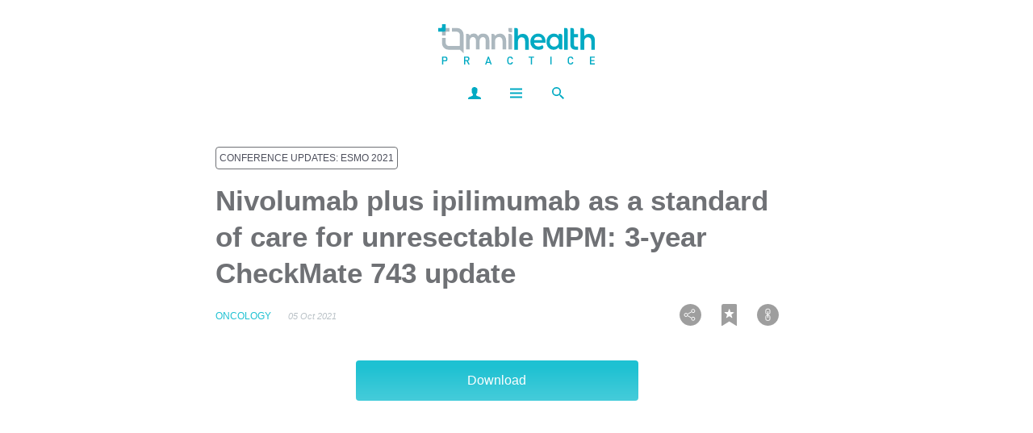

--- FILE ---
content_type: text/html; charset=utf-8
request_url: https://omnihealthpractice.com/article/61bc00f10c882b2b33480209
body_size: 36315
content:
<!doctype html>
<html data-n-head-ssr lang="en" data-n-head="%7B%22lang%22:%7B%22ssr%22:%22en%22%7D%7D">
  <head >
    <title>Omnihealth Practice | Nivolumab plus ipilimumab as a standard of care for unresectable MPM: 3-year CheckMate 743 update
</title><meta data-n-head="ssr" charset="utf-8"><meta data-n-head="ssr" name="viewport" content="width=device-width, initial-scale=1, maximum-scale=1.0, user-scalable=0"><meta data-n-head="ssr" data-hid="description" name="description" content="Omnihealth Practice serves as one medical multichannel provider featuring the latest and trusted information for the industry. We circulate to thousands healthcare professionals in both public and private spectra. Evolution of clinical practice keeps shaping the future of medical care. That is why we are dedicated to providing practical insights to support the industry remain current in their practice."><meta data-n-head="ssr" http-equiv="X-UA-Compatible" content="ie=edge"><meta data-n-head="ssr" property="og:title" content="Omnihealth Practice"><meta data-n-head="ssr" property="og:description" content="Omnihealth Practice serves as one medical multichannel provider featuring the latest and trusted information for the industry. We circulate to thousands healthcare professionals in both public and private spectra. Evolution of clinical practice keeps shaping the future of medical care. That is why we are dedicated to providing practical insights to support the industry remain current in their practice."><meta data-n-head="ssr" property="og:site_name" content="Omnihealth Practice"><meta data-n-head="ssr" property="og:locale" content="en_HK"><meta data-n-head="ssr" data-hid="mobile-web-app-capable" name="mobile-web-app-capable" content="yes"><meta data-n-head="ssr" data-hid="apple-mobile-web-app-title" name="apple-mobile-web-app-title" content="OP Website"><meta data-n-head="ssr" data-hid="theme-color" name="theme-color" content="#2F495E"><meta data-n-head="ssr" data-hid="og:type" name="og:type" property="og:type" content="website"><meta data-n-head="ssr" property="og:title" content="Nivolumab plus ipilimumab as a standard of care for unresectable MPM: 3-year CheckMate 743 update
"><meta data-n-head="ssr" property="og:description" content="



"><meta data-n-head="ssr" property="og:site_name" content="Omnihealth Practice"><meta data-n-head="ssr" property="og:locale" content="en_HK"><link data-n-head="ssr" rel="icon" type="image/x-icon" href="/favicon.ico"><link data-n-head="ssr" rel="icon" type="image/png" href="/favicon.png"><link data-n-head="ssr" rel="icon" type="image/png" href="/icon.png"><link data-n-head="ssr" rel="preconnect" href="https://fonts.gstatic.com"><link data-n-head="ssr" rel="stylesheet" href="~/assets/fonts/ibmsans.css"><link data-n-head="ssr" rel="manifest" href="/_nuxt/manifest.52311724.json"><link data-n-head="ssr" rel="shortcut icon" href="/_nuxt/icons/icon_64.f5WOS0Eo23l.png"><link data-n-head="ssr" rel="apple-touch-icon" href="/_nuxt/icons/icon_512.f5WOS0Eo23l.png" sizes="512x512"><link rel="preload" href="/_nuxt/7ead63d.js" as="script"><link rel="preload" href="/_nuxt/b32c033.js" as="script"><link rel="preload" href="/_nuxt/8caa808.js" as="script"><link rel="preload" href="/_nuxt/f9f3e8a.js" as="script"><link rel="preload" href="/_nuxt/2c9fad8.js" as="script"><link rel="preload" href="/_nuxt/08ba2d1.js" as="script"><link rel="preload" href="/_nuxt/1cf0b4f.js" as="script"><style data-vue-ssr-id="ef76a844:0 210f2a44:0 1793d9f5:0 bd24c34c:0 2283861f:0 3191d5ad:0 84455a9e:0 6b5a2e75:0 b9c43e16:0 6b385898:0 7ef64c9a:0 1c78f610:0">.slick-slider{box-sizing:border-box;-webkit-touch-callout:none;-webkit-user-select:none;-moz-user-select:none;-ms-user-select:none;user-select:none;touch-action:pan-y;-webkit-tap-highlight-color:transparent}.slick-list,.slick-slider{position:relative;display:block}.slick-list{overflow:hidden;margin:0;padding:0}.slick-list:focus{outline:none}.slick-list.dragging{cursor:pointer;cursor:hand}.slick-slider .slick-list,.slick-slider .slick-track{transform:translateZ(0)}.slick-track{position:relative;left:0;top:0;display:block;margin-left:auto;margin-right:auto}.slick-track:after,.slick-track:before{content:"";display:table}.slick-track:after{clear:both}.slick-loading .slick-track{visibility:hidden}.slick-slide{float:left;height:100%;min-height:1px;display:none}.slick-slide img{display:block}.slick-slide.slick-loading img{display:none}.slick-slide.dragging img{pointer-events:none}.slick-initialized .slick-slide{display:block}.slick-loading .slick-slide{visibility:hidden}.slick-vertical .slick-slide{display:block;height:auto;border:1px solid transparent}.slick-arrow.slick-hidden{display:none}
.slick-loading .slick-list{background:#fff url(/_nuxt/img/ajax-loader.fb6f3c2.gif) 50% no-repeat}@font-face{font-family:"slick";src:url(/_nuxt/fonts/slick.a4e97f5.eot);src:url(/_nuxt/fonts/slick.a4e97f5.eot?#iefix) format("embedded-opentype"),url(/_nuxt/fonts/slick.2951837.woff) format("woff"),url(/_nuxt/fonts/slick.c94f767.ttf) format("truetype"),url(/_nuxt/img/slick.2630a3e.svg#slick) format("svg");font-weight:400;font-style:normal}.slick-next,.slick-prev{position:absolute;display:block;height:20px;width:20px;line-height:0;font-size:0;cursor:pointer;top:50%;transform:translateY(-50%);padding:0;border:none}.slick-next,.slick-next:focus,.slick-next:hover,.slick-prev,.slick-prev:focus,.slick-prev:hover{background:transparent;color:transparent;outline:none}.slick-next:focus:before,.slick-next:hover:before,.slick-prev:focus:before,.slick-prev:hover:before{opacity:1}.slick-next.slick-disabled:before,.slick-prev.slick-disabled:before{opacity:.25}.slick-next:before,.slick-prev:before{font-family:"slick";font-size:20px;line-height:1;color:#fff;opacity:.75;-webkit-font-smoothing:antialiased;-moz-osx-font-smoothing:grayscale}.slick-prev{left:-25px}.slick-prev:before{content:"←"}.slick-next{right:-25px}.slick-next:before{content:"→"}.slick-dotted.slick-slider{margin-bottom:30px}.slick-dots{position:absolute;bottom:-25px;list-style:none;display:block;text-align:center;padding:0;margin:0;width:100%}.slick-dots li{position:relative;display:inline-block;margin:0 5px;padding:0}.slick-dots li,.slick-dots li button{height:20px;width:20px;cursor:pointer}.slick-dots li button{border:0;background:transparent;display:block;outline:none;line-height:0;font-size:0;color:transparent;padding:5px}.slick-dots li button:focus,.slick-dots li button:hover{outline:none}.slick-dots li button:focus:before,.slick-dots li button:hover:before{opacity:1}.slick-dots li button:before{position:absolute;top:0;left:0;content:"•";width:20px;height:20px;font-family:"slick";font-size:6px;line-height:20px;text-align:center;color:#000;opacity:.25;-webkit-font-smoothing:antialiased;-moz-osx-font-smoothing:grayscale}.slick-dots li.slick-active button:before{color:#000;opacity:.75}
.cool-lightbox{position:fixed;left:0;bottom:0;top:0;-webkit-box-pack:center;-ms-flex-pack:center;justify-content:center;right:0;-webkit-transition:all .3s ease;transition:all .3s ease}.cool-lightbox,.cool-lightbox .cool-lightbox-zoom{display:-webkit-box;display:-ms-flexbox;display:flex;-webkit-box-align:center;-ms-flex-align:center;align-items:center}.cool-lightbox .cool-lightbox-zoom{position:absolute;bottom:15px;left:50%;z-index:99999;background-color:rgba(15,15,15,.8);border-radius:8px;padding:0 12px;-webkit-transform:translateX(-50%);transform:translateX(-50%)}.cool-lightbox .cool-lightbox-zoom input[type=range]{-webkit-appearance:none;margin:10px 0;width:105px;background:0 0}.cool-lightbox .cool-lightbox-zoom input[type=range]:focus{outline:0}.cool-lightbox .cool-lightbox-zoom input[type=range]::-webkit-slider-runnable-track{width:100%;height:4px;cursor:pointer;animate:.2s;-webkit-box-shadow:0 0 0 #000;box-shadow:0 0 0 #000;background:#e6e6e6;border-radius:11px;border:0 solid #000}.cool-lightbox .cool-lightbox-zoom input[type=range]::-webkit-slider-thumb{-webkit-box-shadow:1px 1px 1px #000;box-shadow:1px 1px 1px #000;border:1px solid #000;height:12px;width:12px;border-radius:13px;background:#fff;cursor:pointer;-webkit-appearance:none;margin-top:-4.5px}.cool-lightbox .cool-lightbox-zoom input[type=range]:focus::-webkit-slider-runnable-track{background:#e6e6e6}.cool-lightbox .cool-lightbox-zoom input[type=range]::-moz-range-track{width:100%;height:4px;cursor:pointer;animate:.2s;box-shadow:0 0 0 #000;background:#e6e6e6;border-radius:11px;border:0 solid #000}.cool-lightbox .cool-lightbox-zoom input[type=range]::-moz-range-thumb{box-shadow:1px 1px 1px #000;border:1px solid #000;height:12px;width:12px;border-radius:13px;background:#fff;cursor:pointer}.cool-lightbox .cool-lightbox-zoom input[type=range]::-ms-track{width:100%;height:4px;cursor:pointer;animate:.2s;background:0 0;border-color:transparent;color:transparent}.cool-lightbox .cool-lightbox-zoom input[type=range]::-ms-fill-lower,.cool-lightbox .cool-lightbox-zoom input[type=range]::-ms-fill-upper{background:#e6e6e6;border:0 solid #000;border-radius:22px;box-shadow:0 0 0 #000}.cool-lightbox .cool-lightbox-zoom input[type=range]::-ms-thumb{box-shadow:1px 1px 1px #000;border:1px solid #000;height:12px;width:12px;border-radius:13px;background:#fff;cursor:pointer}.cool-lightbox .cool-lightbox-zoom input[type=range]:focus::-ms-fill-lower,.cool-lightbox .cool-lightbox-zoom input[type=range]:focus::-ms-fill-upper{background:#e6e6e6}.cool-lightbox .cool-lightbox-zoom .cool-lightbox-zoom__icon{height:15px;width:15px;color:#fff}.cool-lightbox .cool-lightbox-zoom .cool-lightbox-zoom__icon:first-of-type{margin-right:10px}.cool-lightbox .cool-lightbox-zoom .cool-lightbox-zoom__icon:last-of-type{margin-left:10px}.cool-lightbox .cool-lightbox-thumbs{position:absolute;height:100vh;overflow-y:auto;width:102px;right:-102px;top:0;overflow-x:hidden;-webkit-transition:none;transition:none;background-color:#ddd;scrollbar-width:thin;scrollbar-color:#fa4242 hsla(0,0%,68.6%,.9)}@media (min-width:767px){.cool-lightbox .cool-lightbox-thumbs{-webkit-transition:all .3s ease;transition:all .3s ease}}.cool-lightbox .cool-lightbox-thumbs::-webkit-scrollbar{width:6px;height:6px}.cool-lightbox .cool-lightbox-thumbs::-webkit-scrollbar-button{width:0;height:0}.cool-lightbox .cool-lightbox-thumbs::-webkit-scrollbar-thumb{background:#fa4242;border:0 #fff;border-radius:50px}.cool-lightbox .cool-lightbox-thumbs::-webkit-scrollbar-thumb:hover{background:#fff}.cool-lightbox .cool-lightbox-thumbs::-webkit-scrollbar-thumb:active{background:#000}.cool-lightbox .cool-lightbox-thumbs::-webkit-scrollbar-track{background:#e1e1e1;border:0 #fff;border-radius:8px}.cool-lightbox .cool-lightbox-thumbs::-webkit-scrollbar-track:hover{background:#666}.cool-lightbox .cool-lightbox-thumbs::-webkit-scrollbar-track:active{background:#333}.cool-lightbox .cool-lightbox-thumbs::-webkit-scrollbar-corner{background:0 0}@media (min-width:767px){.cool-lightbox .cool-lightbox-thumbs{width:212px;right:-212px}}.cool-lightbox .cool-lightbox-thumbs .cool-lightbox-thumbs__list{display:-webkit-box;display:-ms-flexbox;display:flex;-ms-flex-wrap:wrap;flex-wrap:wrap;padding:2px 0 2px 2px}.cool-lightbox .cool-lightbox-thumbs .cool-lightbox-thumbs__list .cool-lightbox__thumb{background-color:#000;width:100%;margin-right:2px;margin-bottom:2px;display:block;height:75px;position:relative}@media (min-width:767px){.cool-lightbox .cool-lightbox-thumbs .cool-lightbox-thumbs__list .cool-lightbox__thumb{width:calc(50% - 2px)}}.cool-lightbox .cool-lightbox-thumbs .cool-lightbox-thumbs__list .cool-lightbox__thumb:before{top:0;left:0;right:0;bottom:0;opacity:0;content:"";z-index:150;-webkit-transition:all .3s ease;transition:all .3s ease;position:absolute;visibility:hidden;border:3px solid #fa4242}.cool-lightbox .cool-lightbox-thumbs .cool-lightbox-thumbs__list .cool-lightbox__thumb img{width:100%;height:100%;-o-object-fit:cover;object-fit:cover}.cool-lightbox .cool-lightbox-thumbs .cool-lightbox-thumbs__list .cool-lightbox__thumb.active:before,.cool-lightbox .cool-lightbox-thumbs .cool-lightbox-thumbs__list .cool-lightbox__thumb:hover:before{opacity:1;visibility:visible}.cool-lightbox .cool-lightbox__inner{padding:60px 0;position:absolute;top:0;left:0;right:0;bottom:0;overflow:hidden;-webkit-transition:none;transition:none}@media (min-width:767px){.cool-lightbox .cool-lightbox__inner{-webkit-transition:all .3s ease;transition:all .3s ease}}.cool-lightbox .cool-lightbox__progressbar{position:absolute;top:0;left:0;right:0;height:2px;z-index:500;-webkit-transform-origin:0;transform-origin:0;-webkit-transform:scaleX(0);transform:scaleX(0);-webkit-transition:-webkit-transform 3s linear;transition:-webkit-transform 3s linear;transition:transform 3s linear;transition:transform 3s linear,-webkit-transform 3s linear;display:block}.cool-lightbox.cool-lightbox--is-swipping{cursor:-webkit-grabbing;cursor:grabbing}.cool-lightbox.cool-lightbox--is-swipping iframe{pointer-events:none}.cool-lightbox.cool-lightbox--is-swipping .cool-lightbox__slide{-webkit-transition:none;transition:none}.cool-lightbox.cool-lightbox--is-swipping .cool-lightbox__slide.cool-lightbox__slide--hide{display:-webkit-box;display:-ms-flexbox;display:flex;z-index:50}.cool-lightbox.cool-lightbox--zoom-disabled .cool-lightbox__slide .cool-lightbox__slide__img{-webkit-transform:translate3d(-50%,-50%,0);transform:translate3d(-50%,-50%,0)}.cool-lightbox.cool-lightbox--can-zoom .cool-lightbox__slide img{cursor:-webkit-zoom-in;cursor:zoom-in}.cool-lightbox.cool-lightbox--is-zooming .cool-lightbox__slide img{cursor:move;cursor:grab;cursor:-webkit-grab}.cool-lightbox.cool-lightbox--is-zooming .cool-lightbox-caption{opacity:0}.cool-lightbox.cool-lightbox--thumbs-right.cool-lightbox--show-thumbs .cool-lightbox__inner{right:102px}@media (min-width:767px){.cool-lightbox.cool-lightbox--thumbs-right.cool-lightbox--show-thumbs .cool-lightbox__inner{right:212px}}.cool-lightbox.cool-lightbox--thumbs-right.cool-lightbox--show-thumbs .cool-lightbox-thumbs{right:0}.cool-lightbox.cool-lightbox--thumbs-bottom .cool-lightbox-thumbs{width:100%;left:0;right:0;top:auto;height:70px;bottom:-70px;overflow:auto}@media (min-width:767px){.cool-lightbox.cool-lightbox--thumbs-bottom .cool-lightbox-thumbs{bottom:-79px;height:79px}}.cool-lightbox.cool-lightbox--thumbs-bottom .cool-lightbox-thumbs .cool-lightbox-thumbs__list{width:100%;-ms-flex-wrap:nowrap;flex-wrap:nowrap;-webkit-box-pack:center;-ms-flex-pack:center;justify-content:center}.cool-lightbox.cool-lightbox--thumbs-bottom .cool-lightbox-thumbs .cool-lightbox-thumbs__list .cool-lightbox__thumb{width:100px;-ms-flex-negative:0;flex-shrink:0;margin-bottom:0;height:65px}@media (min-width:767px){.cool-lightbox.cool-lightbox--thumbs-bottom .cool-lightbox-thumbs .cool-lightbox-thumbs__list .cool-lightbox__thumb{height:75px}}.cool-lightbox.cool-lightbox--thumbs-bottom.cool-lightbox--show-thumbs .cool-lightbox__inner{bottom:70px}@media (min-width:767px){.cool-lightbox.cool-lightbox--thumbs-bottom.cool-lightbox--show-thumbs .cool-lightbox__inner{bottom:79px}}.cool-lightbox.cool-lightbox--thumbs-bottom.cool-lightbox--show-thumbs .cool-lightbox-thumbs{bottom:0}.cool-lightbox *{-webkit-box-sizing:border-box;box-sizing:border-box;padding:0;margin:0}.cool-lightbox button{background:0 0;border:none;cursor:pointer;outline:0}.cool-lightbox svg path{fill:currentColor}.cool-lightbox .cool-lightbox-button{padding:21px 16px 21px 4px;height:100px;opacity:1;z-index:800;color:#ccc;-webkit-transition:all .3s ease;position:absolute;top:calc(50% - 50px);width:54px;transition:all .3s ease;visibility:visible}@media (min-width:767px){.cool-lightbox .cool-lightbox-button{width:70px;padding:31px 26px 31px 6px}}.cool-lightbox .cool-lightbox-button.hidden{opacity:0;visibility:hidden}.cool-lightbox .cool-lightbox-button:hover{color:#fff}.cool-lightbox .cool-lightbox-button>.cool-lightbox-button__icon{padding:7px;display:-webkit-box;display:-ms-flexbox;display:flex;-webkit-box-align:center;-ms-flex-align:center;align-items:center;-webkit-box-pack:center;-ms-flex-pack:center;justify-content:center;background:rgba(30,30,30,.6)}.cool-lightbox .cool-lightbox-button>.cool-lightbox-button__icon>svg{width:100%;height:100%}.cool-lightbox .cool-lightbox-button.cool-lightbox-button--prev{left:0}.cool-lightbox .cool-lightbox-button.cool-lightbox-button--next{right:0;padding:21px 4px 21px 16px}@media (min-width:767px){.cool-lightbox .cool-lightbox-button.cool-lightbox-button--next{padding:31px 6px 31px 26px}}.cool-lightbox .cool-lightbox-pdf{max-width:100%}.cool-lightbox .cool-lightbox__iframe{width:100%;display:-webkit-box;display:-ms-flexbox;display:flex;top:50%;left:50%;-webkit-box-align:center;-ms-flex-align:center;align-items:center;-webkit-box-pack:center;-ms-flex-pack:center;justify-content:center;position:relative;-webkit-transform:translate3d(-50%,-50%,0) scaleX(1);transform:translate3d(-50%,-50%,0) scaleX(1)}.cool-lightbox .cool-lightbox__iframe iframe{width:100%;height:100%}@media (min-width:767px){.cool-lightbox .cool-lightbox__iframe iframe{max-width:80vw;max-height:80vh}}.cool-lightbox .cool-lightbox__wrapper{width:100%;height:100%;position:relative}.cool-lightbox .cool-lightbox__wrapper.cool-lightbox__wrapper--swipe{display:-webkit-box;display:-ms-flexbox;display:flex;-webkit-box-align:center;-ms-flex-align:center;align-items:center}.cool-lightbox .cool-lightbox__wrapper.cool-lightbox__wrapper--swipe .cool-lightbox__slide{-ms-flex-negative:0;flex-shrink:0;display:-webkit-box;display:-ms-flexbox;display:flex;position:relative;height:100%;opacity:.4;-webkit-transition:opacity .3s linear;transition:opacity .3s linear}.cool-lightbox .cool-lightbox__wrapper.cool-lightbox__wrapper--swipe .cool-lightbox__slide.cool-lightbox__slide--current{opacity:1}.cool-lightbox .cool-lightbox__slide{width:100%;top:0;bottom:0;left:0;right:0;z-index:100;display:none;position:absolute;margin-right:30px;-webkit-transition:-webkit-transform .3s ease;transition:-webkit-transform .3s ease;transition:transform .3s ease;transition:transform .3s ease,-webkit-transform .3s ease}.cool-lightbox .cool-lightbox__slide:last-of-type{margin-right:0}.cool-lightbox .cool-lightbox__slide.cool-lightbox__slide--current{display:-webkit-box;display:-ms-flexbox;display:flex}.cool-lightbox .cool-lightbox__slide .cool-lightbox__slide__img{position:absolute;height:100%;width:100%;left:50%;top:50%;-webkit-backface-visibility:hidden;backface-visibility:hidden;-webkit-transform:translate3d(-50%,-50%,0) scaleX(1);transform:translate3d(-50%,-50%,0) scaleX(1);-webkit-transition:all .3s ease;transition:all .3s ease;display:-webkit-box;display:-ms-flexbox;display:flex}.cool-lightbox .cool-lightbox__slide img{max-width:100%;max-height:100%;margin:auto;z-index:9999;-webkit-backface-visibility:hidden;backface-visibility:hidden;-webkit-transform:translateZ(0);transform:translateZ(0);-webkit-box-shadow:0 0 1.5rem rgba(0,0,0,.45);box-shadow:0 0 1.5rem rgba(0,0,0,.45)}.cool-lightbox-toolbar{position:absolute;top:0;right:0;opacity:1;display:-webkit-box;display:-ms-flexbox;display:flex;-webkit-transition:all .3s ease;transition:all .3s ease;visibility:visible}.cool-lightbox-toolbar.hidden{opacity:0;visibility:hidden}.cool-lightbox-toolbar .cool-lightbox-toolbar__btn{background:rgba(30,30,30,.6);border:0;border-radius:0;-webkit-box-shadow:none;box-shadow:none;cursor:pointer;-webkit-box-pack:center;-ms-flex-pack:center;justify-content:center;-webkit-box-align:center;-ms-flex-align:center;align-items:center;display:-webkit-inline-box;display:-ms-inline-flexbox;display:inline-flex;margin:0;padding:9px;position:relative;-webkit-transition:color .2s;transition:color .2s;vertical-align:top;visibility:inherit;width:40px;height:40px;color:#ccc}@media (min-width:767px){.cool-lightbox-toolbar .cool-lightbox-toolbar__btn{width:44px;height:44px;padding:10px}}.cool-lightbox-toolbar .cool-lightbox-toolbar__btn>svg{width:100%;height:100%}.cool-lightbox-toolbar .cool-lightbox-toolbar__btn:hover{color:#fff}.cool-lightbox-caption{bottom:0;color:#eee;font-size:14px;font-weight:400;left:0;opacity:1;line-height:1.5;padding:18px 28px 16px 24px;right:0;text-align:center;direction:ltr;position:absolute;-webkit-transition:opacity .25s ease,visibility 0s ease .25s;transition:opacity .25s ease,visibility 0s ease .25s;z-index:99997;background:-webkit-gradient(linear,left bottom,left top,color-stop(0,rgba(0,0,0,.75)),color-stop(50%,rgba(0,0,0,.3)),color-stop(65%,rgba(0,0,0,.15)),color-stop(75.5%,rgba(0,0,0,.075)),color-stop(82.85%,rgba(0,0,0,.037)),color-stop(88%,rgba(0,0,0,.019)),to(transparent));background:linear-gradient(0deg,rgba(0,0,0,.75),rgba(0,0,0,.3) 50%,rgba(0,0,0,.15) 65%,rgba(0,0,0,.075) 75.5%,rgba(0,0,0,.037) 82.85%,rgba(0,0,0,.019) 88%,transparent)}@media (min-width:767px){.cool-lightbox-caption{padding:22px 30px 23px}}.cool-lightbox-caption a{color:#eee;text-decoration:underline}.cool-lightbox-caption p{font-size:13px;line-height:130%;color:#ccc}@media (min-width:767px){.cool-lightbox-caption p{font-size:15px}}.cool-lightbox-caption p a{color:#ccc}.cool-lightbox-caption p a:hover{color:#eee}.cool-lightbox-modal-enter-active,.cool-lightbox-modal-leave-active{-webkit-transition:opacity .35s;transition:opacity .35s}.cool-lightbox-modal-enter,.cool-lightbox-modal-leave-to{opacity:0}.cool-lightbox-slide-change-enter-active,.cool-lightbox-slide-change-leave-active{-webkit-transition:opacity .27s;transition:opacity .27s}.cool-lightbox-slide-change-enter,.cool-lightbox-slide-change-leave-to{opacity:0}.cool-lightbox-loading-wrapper{top:50%;left:50%;position:absolute;-webkit-transform:translate(-50%,-50%);transform:translate(-50%,-50%)}.cool-lightbox-loading-wrapper .cool-lightbox-loading{-webkit-animation:cool-lightbox-rotate 1s linear infinite;animation:cool-lightbox-rotate 1s linear infinite;background:0 0;border:4px solid;border-color:#888 #888 #fff;border-radius:50%;height:50px;opacity:.7;padding:0;width:50px;z-index:500}@-webkit-keyframes cool-lightbox-rotate{to{-webkit-transform:rotate(1turn);transform:rotate(1turn)}}@keyframes cool-lightbox-rotate{to{-webkit-transform:rotate(1turn);transform:rotate(1turn)}}

.vue-js-switch[data-v-25adc6c0]{display:inline-block;position:relative;vertical-align:middle;user-select:none;font-size:10px;cursor:pointer}.vue-js-switch .v-switch-input[data-v-25adc6c0]{opacity:0;position:absolute;width:1px;height:1px}.vue-js-switch .v-switch-label[data-v-25adc6c0]{position:absolute;top:0;font-weight:600;color:#fff;z-index:1}.vue-js-switch .v-switch-label.v-left[data-v-25adc6c0]{left:10px}.vue-js-switch .v-switch-label.v-right[data-v-25adc6c0]{right:10px}.vue-js-switch .v-switch-core[data-v-25adc6c0]{display:block;position:relative;box-sizing:border-box;outline:0;margin:0;transition:border-color .3s,background-color .3s;user-select:none}.vue-js-switch .v-switch-core .v-switch-button[data-v-25adc6c0]{display:block;position:absolute;overflow:hidden;top:0;left:0;border-radius:100%;background-color:#fff;z-index:2}.vue-js-switch.disabled[data-v-25adc6c0]{pointer-events:none;opacity:.6}
.nuxt-progress{position:fixed;top:0;left:0;right:0;height:2px;width:0;opacity:1;transition:width .1s,opacity .4s;background-color:#00c48d;z-index:999999}
/*!
 * Bootstrap v4.6.1 (https://getbootstrap.com/)
 * Copyright 2011-2021 The Bootstrap Authors
 * Copyright 2011-2021 Twitter, Inc.
 * Licensed under MIT (https://github.com/twbs/bootstrap/blob/main/LICENSE)
 */:root{--blue:#007bff;--indigo:#6610f2;--purple:#6f42c1;--pink:#e83e8c;--red:#dc3545;--orange:#fd7e14;--yellow:#ffc107;--green:#28a745;--teal:#20c997;--cyan:#17a2b8;--white:#fff;--gray:#6c757d;--gray-dark:#343a40;--primary:#1ec1d2;--secondary:#6c757d;--success:#1ec1d2;--info:#129f7a;--warning:#ffc107;--danger:#dc3545;--light:#f8f9fa;--dark:#343a40;--breakpoint-xs:0;--breakpoint-sm:576px;--breakpoint-md:768px;--breakpoint-lg:992px;--breakpoint-xl:1460px;--font-family-sans-serif:-apple-system,BlinkMacSystemFont,"Segoe UI",Roboto,"Helvetica Neue",Arial,"Noto Sans","Liberation Sans",sans-serif,"Apple Color Emoji","Segoe UI Emoji","Segoe UI Symbol","Noto Color Emoji";--font-family-monospace:SFMono-Regular,Menlo,Monaco,Consolas,"Liberation Mono","Courier New",monospace}*,:after,:before{box-sizing:border-box}html{font-family:sans-serif;line-height:1.15;-webkit-text-size-adjust:100%;-webkit-tap-highlight-color:rgba(0,0,0,0)}article,header,main,nav,section{display:block}body{font-family:-apple-system,BlinkMacSystemFont,"Segoe UI",Roboto,"Helvetica Neue",Arial,"Noto Sans","Liberation Sans",sans-serif,"Apple Color Emoji","Segoe UI Emoji","Segoe UI Symbol","Noto Color Emoji";font-size:1rem;font-weight:300;line-height:1.5;color:#212529;text-align:left}[tabindex="-1"]:focus:not(.focus-visible),[tabindex="-1"]:focus:not(:focus-visible){outline:0!important}hr{box-sizing:content-box;height:0;overflow:visible}p{margin-top:0}address,p{margin-bottom:1rem}address{font-style:normal;line-height:inherit}ul{margin-top:0;margin-bottom:1rem}ul ul{margin-bottom:0}b,strong{font-weight:600}sup{position:relative;font-size:75%;line-height:0;vertical-align:baseline;top:-.5em}a{color:#1ec1d2;text-decoration:none;background-color:transparent}a:hover{color:#14838f;text-decoration:underline}a:not([href]):not([class]),a:not([href]):not([class]):hover{color:inherit;text-decoration:none}code{font-family:SFMono-Regular,Menlo,Monaco,Consolas,"Liberation Mono","Courier New",monospace;font-size:1em}img{border-style:none}img,svg{vertical-align:middle}svg{overflow:hidden}table{border-collapse:collapse}caption{padding-top:.75rem;padding-bottom:.75rem;color:#6c757d;text-align:left;caption-side:bottom}th{text-align:inherit;text-align:-webkit-match-parent}label{display:inline-block;margin-bottom:.5rem}button{border-radius:0}button:focus:not(.focus-visible),button:focus:not(:focus-visible){outline:0}button,input,select,textarea{margin:0;font-family:inherit;font-size:inherit;line-height:inherit}button,input{overflow:visible}button,select{text-transform:none}[role=button]{cursor:pointer}select{word-wrap:normal}[type=button],[type=reset],[type=submit],button{-webkit-appearance:button}[type=button]:not(:disabled),[type=reset]:not(:disabled),[type=submit]:not(:disabled),button:not(:disabled){cursor:pointer}[type=button]::-moz-focus-inner,[type=reset]::-moz-focus-inner,[type=submit]::-moz-focus-inner,button::-moz-focus-inner{padding:0;border-style:none}input[type=checkbox],input[type=radio]{box-sizing:border-box;padding:0}textarea{overflow:auto;resize:vertical}progress{vertical-align:baseline}[type=number]::-webkit-inner-spin-button,[type=number]::-webkit-outer-spin-button{height:auto}[type=search]{outline-offset:-2px;-webkit-appearance:none}[type=search]::-webkit-search-decoration{-webkit-appearance:none}template{display:none}[hidden]{display:none!important}hr{margin-top:1rem;margin-bottom:1rem;border:0;border-top:1px solid rgba(0,0,0,.1)}.img-fluid{max-width:100%;height:auto}code{font-size:87.5%;color:#e83e8c;word-wrap:break-word}a>code{color:inherit}.container,.container-fluid{width:100%;padding-right:0;padding-left:0;margin-right:auto;margin-left:auto}@media (min-width:576px){.container{max-width:540px}}@media (min-width:768px){.container{max-width:720px}}@media (min-width:992px){.container{max-width:960px}}@media (min-width:1460px){.container{max-width:1432px}}.row{display:flex;flex-wrap:wrap}.no-gutters,.row{margin-right:0;margin-left:0}.no-gutters>.col,.no-gutters>[class*=col-]{padding-right:0;padding-left:0}.col,.col-1,.col-2,.col-3,.col-4,.col-6,.col-7,.col-8,.col-9,.col-10,.col-11,.col-12,.col-lg,.col-lg-1,.col-lg-2,.col-lg-3,.col-lg-4,.col-lg-6,.col-lg-7,.col-lg-8,.col-lg-9,.col-md-1,.col-md-2,.col-md-3,.col-md-4,.col-md-5,.col-md-6,.col-md-7,.col-md-8,.col-md-9,.col-md-10,.col-md-12,.col-sm-6,.col-sm-12,.col-sm-auto,.col-xl-3,.col-xl-4,.col-xl-5,.col-xl-6,.col-xl-8{position:relative;width:100%;padding-right:0;padding-left:0}.col{flex-basis:0;flex-grow:1;max-width:100%}.col-1{flex:0 0 8.33333%;max-width:8.33333%}.col-2{flex:0 0 16.66667%;max-width:16.66667%}.col-3{flex:0 0 25%;max-width:25%}.col-4{flex:0 0 33.33333%;max-width:33.33333%}.col-6{flex:0 0 50%;max-width:50%}.col-7{flex:0 0 58.33333%;max-width:58.33333%}.col-8{flex:0 0 66.66667%;max-width:66.66667%}.col-9{flex:0 0 75%;max-width:75%}.col-10{flex:0 0 83.33333%;max-width:83.33333%}.col-11{flex:0 0 91.66667%;max-width:91.66667%}.col-12{flex:0 0 100%;max-width:100%}.order-1{order:1}.order-2{order:2}.order-3{order:3}.offset-1{margin-left:8.33333%}@media (min-width:576px){.col-sm-auto{flex:0 0 auto;width:auto;max-width:100%}.col-sm-6{flex:0 0 50%;max-width:50%}.col-sm-12{flex:0 0 100%;max-width:100%}}@media (min-width:768px){.col-md-1{flex:0 0 8.33333%;max-width:8.33333%}.col-md-2{flex:0 0 16.66667%;max-width:16.66667%}.col-md-3{flex:0 0 25%;max-width:25%}.col-md-4{flex:0 0 33.33333%;max-width:33.33333%}.col-md-5{flex:0 0 41.66667%;max-width:41.66667%}.col-md-6{flex:0 0 50%;max-width:50%}.col-md-7{flex:0 0 58.33333%;max-width:58.33333%}.col-md-8{flex:0 0 66.66667%;max-width:66.66667%}.col-md-9{flex:0 0 75%;max-width:75%}.col-md-10{flex:0 0 83.33333%;max-width:83.33333%}.col-md-12{flex:0 0 100%;max-width:100%}.order-md-1{order:1}.order-md-2{order:2}}@media (min-width:992px){.col-lg{flex-basis:0;flex-grow:1;max-width:100%}.col-lg-1{flex:0 0 8.33333%;max-width:8.33333%}.col-lg-2{flex:0 0 16.66667%;max-width:16.66667%}.col-lg-3{flex:0 0 25%;max-width:25%}.col-lg-4{flex:0 0 33.33333%;max-width:33.33333%}.col-lg-6{flex:0 0 50%;max-width:50%}.col-lg-7{flex:0 0 58.33333%;max-width:58.33333%}.col-lg-8{flex:0 0 66.66667%;max-width:66.66667%}.col-lg-9{flex:0 0 75%;max-width:75%}}@media (min-width:1460px){.col-xl-3{flex:0 0 25%;max-width:25%}.col-xl-4{flex:0 0 33.33333%;max-width:33.33333%}.col-xl-5{flex:0 0 41.66667%;max-width:41.66667%}.col-xl-6{flex:0 0 50%;max-width:50%}.col-xl-8{flex:0 0 66.66667%;max-width:66.66667%}.order-xl-1{order:1}.order-xl-2{order:2}}.btn{display:inline-block;font-weight:300;color:#212529;text-align:center;vertical-align:middle;-webkit-user-select:none;-moz-user-select:none;-ms-user-select:none;user-select:none;background-color:transparent;border:1px solid transparent;padding:.375rem .75rem;font-size:1rem;line-height:28px;border-radius:.25rem;transition:color .15s ease-in-out,background-color .15s ease-in-out,border-color .15s ease-in-out,box-shadow .15s ease-in-out}@media (prefers-reduced-motion:reduce){.btn{transition:none}}.btn:hover{color:#212529;text-decoration:none}.btn.focus,.btn:focus{outline:0;box-shadow:0 0 0 0 #fff}.btn.disabled,.btn:disabled{opacity:.65}.btn:not(:disabled):not(.disabled){cursor:pointer}a.btn.disabled{pointer-events:none}.btn-primary{color:#fff;background-color:#1ec1d2;border-color:#1ec1d2}.btn-primary.focus,.btn-primary:focus,.btn-primary:hover{color:#fff;background-color:#19a2b1;border-color:#1898a5}.btn-primary.focus,.btn-primary:focus{box-shadow:0 0 0 .2rem rgba(64,202,217,.5)}.btn-primary.disabled,.btn-primary:disabled{color:#fff;background-color:#1ec1d2;border-color:#1ec1d2}.btn-primary:not(:disabled):not(.disabled).active,.btn-primary:not(:disabled):not(.disabled):active{color:#fff;background-color:#1898a5;border-color:#168e9a}.btn-primary:not(:disabled):not(.disabled).active:focus,.btn-primary:not(:disabled):not(.disabled):active:focus{box-shadow:0 0 0 .2rem rgba(64,202,217,.5)}.btn-info{color:#fff;background-color:#129f7a;border-color:#129f7a}.btn-info.focus,.btn-info:focus,.btn-info:hover{color:#fff;background-color:#0e7d60;border-color:#0d7157}.btn-info.focus,.btn-info:focus{box-shadow:0 0 0 .2rem rgba(54,173,142,.5)}.btn-info.disabled,.btn-info:disabled{color:#fff;background-color:#129f7a;border-color:#129f7a}.btn-info:not(:disabled):not(.disabled).active,.btn-info:not(:disabled):not(.disabled):active{color:#fff;background-color:#0d7157;border-color:#0c664e}.btn-info:not(:disabled):not(.disabled).active:focus,.btn-info:not(:disabled):not(.disabled):active:focus{box-shadow:0 0 0 .2rem rgba(54,173,142,.5)}.btn-outline-secondary{color:#6c757d;border-color:#6c757d}.btn-outline-secondary:hover{color:#fff;background-color:#6c757d;border-color:#6c757d}.btn-outline-secondary.focus,.btn-outline-secondary:focus{box-shadow:0 0 0 .2rem rgba(108,117,125,.5)}.btn-outline-secondary.disabled,.btn-outline-secondary:disabled{color:#6c757d;background-color:transparent}.btn-outline-secondary:not(:disabled):not(.disabled).active,.btn-outline-secondary:not(:disabled):not(.disabled):active{color:#fff;background-color:#6c757d;border-color:#6c757d}.btn-outline-secondary:not(:disabled):not(.disabled).active:focus,.btn-outline-secondary:not(:disabled):not(.disabled):active:focus{box-shadow:0 0 0 .2rem rgba(108,117,125,.5)}.btn-outline-info{color:#129f7a;border-color:#129f7a}.btn-outline-info:hover{color:#fff;background-color:#129f7a;border-color:#129f7a}.btn-outline-info.focus,.btn-outline-info:focus{box-shadow:0 0 0 .2rem rgba(18,159,122,.5)}.btn-outline-info.disabled,.btn-outline-info:disabled{color:#129f7a;background-color:transparent}.btn-outline-info:not(:disabled):not(.disabled).active,.btn-outline-info:not(:disabled):not(.disabled):active{color:#fff;background-color:#129f7a;border-color:#129f7a}.btn-outline-info:not(:disabled):not(.disabled).active:focus,.btn-outline-info:not(:disabled):not(.disabled):active:focus{box-shadow:0 0 0 .2rem rgba(18,159,122,.5)}.btn-link{font-weight:300;color:#1ec1d2;text-decoration:none}.btn-link:hover{color:#14838f}.btn-link.focus,.btn-link:focus,.btn-link:hover{text-decoration:underline}.btn-link.disabled,.btn-link:disabled{color:#6c757d;pointer-events:none}.btn-block{display:block;width:100%}.btn-block+.btn-block{margin-top:.5rem}input[type=button].btn-block,input[type=reset].btn-block,input[type=submit].btn-block{width:100%}.fade{transition:opacity .15s linear}@media (prefers-reduced-motion:reduce){.fade{transition:none}}.fade:not(.show){opacity:0}.table{width:100%;margin-bottom:1rem;color:#6f7175;background-color:#fff}.table td,.table th{padding:.75rem;vertical-align:top;border-top:0 solid #129f7a}.table thead th{vertical-align:bottom;border-bottom:0 solid #129f7a}.table tbody+tbody{border-top:0 solid #129f7a}.table-sm td,.table-sm th{padding:.3rem}.table-bordered,.table-bordered td,.table-bordered th{border:0 solid #129f7a}.table-bordered thead td,.table-bordered thead th{border-bottom-width:0}.table-borderless tbody+tbody,.table-borderless td,.table-borderless th,.table-borderless thead th{border:0}.table-striped tbody tr:nth-of-type(odd){background-color:rgba(0,0,0,.05)}.table-hover tbody tr:hover{color:#6f7175;background-color:rgba(0,0,0,.075)}.table-primary,.table-primary>td,.table-primary>th{background-color:#c0eef2}.table-primary tbody+tbody,.table-primary td,.table-primary th,.table-primary thead th{border-color:#8adfe8}.table-hover .table-primary:hover,.table-hover .table-primary:hover>td,.table-hover .table-primary:hover>th{background-color:#abe8ee}.table-secondary,.table-secondary>td,.table-secondary>th{background-color:#d6d8db}.table-secondary tbody+tbody,.table-secondary td,.table-secondary th,.table-secondary thead th{border-color:#b3b7bb}.table-hover .table-secondary:hover,.table-hover .table-secondary:hover>td,.table-hover .table-secondary:hover>th{background-color:#c8cbcf}.table-success,.table-success>td,.table-success>th{background-color:#c0eef2}.table-success tbody+tbody,.table-success td,.table-success th,.table-success thead th{border-color:#8adfe8}.table-hover .table-success:hover,.table-hover .table-success:hover>td,.table-hover .table-success:hover>th{background-color:#abe8ee}.table-info,.table-info>td,.table-info>th{background-color:#bde4da}.table-info tbody+tbody,.table-info td,.table-info th,.table-info thead th{border-color:#84cdba}.table-hover .table-info:hover,.table-hover .table-info:hover>td,.table-hover .table-info:hover>th{background-color:#abddd0}.table-warning,.table-warning>td,.table-warning>th{background-color:#ffeeba}.table-warning tbody+tbody,.table-warning td,.table-warning th,.table-warning thead th{border-color:#ffdf7e}.table-hover .table-warning:hover,.table-hover .table-warning:hover>td,.table-hover .table-warning:hover>th{background-color:#ffe8a1}.table-danger,.table-danger>td,.table-danger>th{background-color:#f5c6cb}.table-danger tbody+tbody,.table-danger td,.table-danger th,.table-danger thead th{border-color:#ed969e}.table-hover .table-danger:hover,.table-hover .table-danger:hover>td,.table-hover .table-danger:hover>th{background-color:#f1b0b7}.table-light,.table-light>td,.table-light>th{background-color:#fdfdfe}.table-light tbody+tbody,.table-light td,.table-light th,.table-light thead th{border-color:#fbfcfc}.table-hover .table-light:hover,.table-hover .table-light:hover>td,.table-hover .table-light:hover>th{background-color:#ececf6}.table-dark,.table-dark>td,.table-dark>th{background-color:#c6c8ca}.table-dark tbody+tbody,.table-dark td,.table-dark th,.table-dark thead th{border-color:#95999c}.table-hover .table-dark:hover,.table-hover .table-dark:hover>td,.table-hover .table-dark:hover>th{background-color:#b9bbbe}.table-active,.table-active>td,.table-active>th,.table-hover .table-active:hover,.table-hover .table-active:hover>td,.table-hover .table-active:hover>th{background-color:rgba(0,0,0,.075)}.table .thead-dark th{color:#fff;background-color:#343a40;border-color:#454d55}.table .thead-light th{color:#495057;background-color:#e9ecef;border-color:#129f7a}.table-dark{color:#fff;background-color:#343a40}.table-dark td,.table-dark th,.table-dark thead th{border-color:#454d55}.table-dark.table-bordered{border:0}.table-dark.table-striped tbody tr:nth-of-type(odd){background-color:hsla(0,0%,100%,.05)}.table-dark.table-hover tbody tr:hover{color:#fff;background-color:hsla(0,0%,100%,.075)}@media (max-width:575.98px){.table-responsive-sm{display:block;width:100%;overflow-x:auto;-webkit-overflow-scrolling:touch}.table-responsive-sm>.table-bordered{border:0}}@media (max-width:767.98px){.table-responsive-md{display:block;width:100%;overflow-x:auto;-webkit-overflow-scrolling:touch}.table-responsive-md>.table-bordered{border:0}}@media (max-width:991.98px){.table-responsive-lg{display:block;width:100%;overflow-x:auto;-webkit-overflow-scrolling:touch}.table-responsive-lg>.table-bordered{border:0}}@media (max-width:1459.98px){.table-responsive-xl{display:block;width:100%;overflow-x:auto;-webkit-overflow-scrolling:touch}.table-responsive-xl>.table-bordered{border:0}}.table-responsive{display:block;width:100%;overflow-x:auto;-webkit-overflow-scrolling:touch}.table-responsive>.table-bordered{border:0}.dropdown,.dropleft,.dropright,.dropup{position:relative}.dropdown-toggle{white-space:nowrap}.dropdown-menu{position:absolute;top:100%;left:0;z-index:1000;display:none;float:left;min-width:10rem;padding:.5rem 0;margin:.125rem 0 0;font-size:1rem;color:#6f7175;text-align:left;list-style:none;background-color:#fff;background-clip:padding-box;border:1px solid #fff;border-radius:.25rem}.dropdown-menu-left{right:auto;left:0}.dropdown-menu-right{right:0;left:auto}@media (min-width:576px){.dropdown-menu-sm-left{right:auto;left:0}.dropdown-menu-sm-right{right:0;left:auto}}@media (min-width:768px){.dropdown-menu-md-left{right:auto;left:0}.dropdown-menu-md-right{right:0;left:auto}}@media (min-width:992px){.dropdown-menu-lg-left{right:auto;left:0}.dropdown-menu-lg-right{right:0;left:auto}}@media (min-width:1460px){.dropdown-menu-xl-left{right:auto;left:0}.dropdown-menu-xl-right{right:0;left:auto}}.dropup .dropdown-menu{top:auto;bottom:100%;margin-top:0;margin-bottom:.125rem}.dropright .dropdown-menu{top:0;right:auto;left:100%;margin-top:0;margin-left:.125rem}.dropright .dropdown-toggle:after{vertical-align:0}.dropleft .dropdown-menu{top:0;right:100%;left:auto;margin-top:0;margin-right:.125rem}.dropleft .dropdown-toggle:before{vertical-align:0}.dropdown-menu[x-placement^=bottom],.dropdown-menu[x-placement^=left],.dropdown-menu[x-placement^=right],.dropdown-menu[x-placement^=top]{right:auto;bottom:auto}.dropdown-divider{height:0;margin:.5rem 0;overflow:hidden;border-top:1px solid #e9ecef}.dropdown-item{display:block;width:100%;padding:.25rem 1.5rem;clear:both;font-weight:300;color:#6f7175;text-align:inherit;white-space:nowrap;background-color:transparent;border:0}.dropdown-item:focus,.dropdown-item:hover{color:#00aac3;text-decoration:none;background-color:#e9ecef}.dropdown-item.active,.dropdown-item:active{color:#fff;text-decoration:none;background-color:#1ec1d2}.dropdown-item.disabled,.dropdown-item:disabled{color:#adb5bd;pointer-events:none;background-color:transparent}.dropdown-menu.show{display:block}.dropdown-header{display:block;padding:.5rem 1.5rem;margin-bottom:0;font-size:.875rem;color:#6c757d;white-space:nowrap}.dropdown-item-text{display:block;padding:.25rem 1.5rem;color:#6f7175}.form-control{display:block;width:100%;height:calc(1.5em + .75rem + 2px);padding:.375rem .75rem;font-size:1rem;font-weight:300;line-height:1.5;color:#495057;background-color:#fff;background-clip:padding-box;border:1px solid #ced4da;border-radius:.25rem;transition:border-color .15s ease-in-out,box-shadow .15s ease-in-out}@media (prefers-reduced-motion:reduce){.form-control{transition:none}}.form-control::-ms-expand{background-color:transparent;border:0}.form-control:focus{color:#495057;background-color:#fff;border-color:#82e3ed;outline:0;box-shadow:0 0 0 .2rem rgba(30,193,210,.25)}.form-control::-moz-placeholder{color:#6c757d;opacity:1}.form-control:-ms-input-placeholder{color:#6c757d;opacity:1}.form-control::placeholder{color:#6c757d;opacity:1}.form-control:disabled,.form-control[readonly]{background-color:#e9ecef;opacity:1}input[type=date].form-control,input[type=datetime-local].form-control,input[type=month].form-control,input[type=time].form-control{-webkit-appearance:none;-moz-appearance:none;appearance:none}select.form-control:-moz-focusring{color:transparent;text-shadow:0 0 0 #495057}select.form-control:focus::-ms-value{color:#495057;background-color:#fff}.form-control-file,.form-control-range{display:block;width:100%}.col-form-label{padding-top:calc(.375rem + 1px);padding-bottom:calc(.375rem + 1px);margin-bottom:0;font-size:inherit;line-height:1.5}.col-form-label-lg{padding-top:calc(.5rem + 1px);padding-bottom:calc(.5rem + 1px);font-size:1.25rem;line-height:1.5}.col-form-label-sm{padding-top:calc(.25rem + 1px);padding-bottom:calc(.25rem + 1px);font-size:.875rem;line-height:1.5}.form-control-plaintext{display:block;width:100%;padding:.375rem 0;margin-bottom:0;font-size:1rem;line-height:1.5;color:#212529;background-color:transparent;border:solid transparent;border-width:1px 0}.form-control-plaintext.form-control-lg,.form-control-plaintext.form-control-sm{padding-right:0;padding-left:0}.form-control-sm{height:calc(1.5em + .5rem + 2px);padding:.25rem .5rem;font-size:.875rem;line-height:1.5;border-radius:.2rem}.form-control-lg{height:calc(1.5em + 1rem + 2px);padding:.5rem 1rem;font-size:1.25rem;line-height:1.5;border-radius:.3rem}select.form-control[multiple],select.form-control[size],textarea.form-control{height:auto}.form-group{margin-bottom:1rem}.form-text{display:block;margin-top:.25rem}.form-row{display:flex;flex-wrap:wrap;margin-right:-5px;margin-left:-5px}.form-row>.col,.form-row>[class*=col-]{padding-right:5px;padding-left:5px}.form-check{position:relative;display:block;padding-left:1.25rem}.form-check-input{position:absolute;margin-top:.3rem;margin-left:-1.25rem}.form-check-input:disabled~.form-check-label,.form-check-input[disabled]~.form-check-label{color:#6c757d}.form-check-label{margin-bottom:0}.form-check-inline{display:inline-flex;align-items:center;padding-left:0;margin-right:.75rem}.form-check-inline .form-check-input{position:static;margin-top:0;margin-right:.3125rem;margin-left:0}.valid-feedback{display:none;width:100%;margin-top:.25rem;font-size:80%;color:#1ec1d2}.valid-tooltip{position:absolute;top:100%;left:0;z-index:5;display:none;max-width:100%;padding:.25rem .5rem;margin-top:.1rem;font-size:.875rem;line-height:1.5;color:#fff;background-color:rgba(30,193,210,.9);border-radius:.25rem}.form-row>.col>.valid-tooltip,.form-row>[class*=col-]>.valid-tooltip{left:5px}.is-valid~.valid-feedback,.is-valid~.valid-tooltip,.was-validated :valid~.valid-feedback,.was-validated :valid~.valid-tooltip{display:block}.form-control.is-valid,.was-validated .form-control:valid{border-color:#1ec1d2;padding-right:calc(1.5em + .75rem)!important;background-image:url("data:image/svg+xml;charset=utf-8,%3Csvg xmlns='http://www.w3.org/2000/svg' width='8' height='8'%3E%3Cpath fill='%23fff' d='M2.3 6.73L.6 4.53c-.4-1.04.46-1.4 1.1-.8l1.1 1.4 3.4-3.8c.6-.63 1.6-.27 1.2.7l-4 4.6c-.43.5-.8.4-1.1.1z'/%3E%3C/svg%3E");background-repeat:no-repeat;background-position:right calc(.375em + .1875rem) center;background-size:calc(.75em + .375rem) calc(.75em + .375rem)}.form-control.is-valid:focus,.was-validated .form-control:valid:focus{border-color:#1ec1d2;box-shadow:0 0 0 .2rem rgba(30,193,210,.25)}.was-validated select.form-control:valid,select.form-control.is-valid{padding-right:3rem!important;background-position:right 1.5rem center}.was-validated textarea.form-control:valid,textarea.form-control.is-valid{padding-right:calc(1.5em + .75rem);background-position:top calc(.375em + .1875rem) right calc(.375em + .1875rem)}.custom-select.is-valid,.was-validated .custom-select:valid{border-color:#1ec1d2;padding-right:calc(.75em + 2.3125rem)!important;background:url("data:image/svg+xml;charset=utf-8,%3Csvg xmlns='http://www.w3.org/2000/svg' width='4' height='5'%3E%3Cpath fill='%23343a40' d='M2 0L0 2h4zm0 5L0 3h4z'/%3E%3C/svg%3E") right .75rem center/8px 10px no-repeat,#fff url("data:image/svg+xml;charset=utf-8,%3Csvg xmlns='http://www.w3.org/2000/svg' width='8' height='8'%3E%3Cpath fill='%23fff' d='M2.3 6.73L.6 4.53c-.4-1.04.46-1.4 1.1-.8l1.1 1.4 3.4-3.8c.6-.63 1.6-.27 1.2.7l-4 4.6c-.43.5-.8.4-1.1.1z'/%3E%3C/svg%3E") center right 1.75rem/calc(.75em + .375rem) calc(.75em + .375rem) no-repeat}.custom-select.is-valid:focus,.was-validated .custom-select:valid:focus{border-color:#1ec1d2;box-shadow:0 0 0 .2rem rgba(30,193,210,.25)}.form-check-input.is-valid~.form-check-label,.was-validated .form-check-input:valid~.form-check-label{color:#1ec1d2}.form-check-input.is-valid~.valid-feedback,.form-check-input.is-valid~.valid-tooltip,.was-validated .form-check-input:valid~.valid-feedback,.was-validated .form-check-input:valid~.valid-tooltip{display:block}.custom-control-input.is-valid~.custom-control-label,.was-validated .custom-control-input:valid~.custom-control-label{color:#1ec1d2}.custom-control-input.is-valid~.custom-control-label:before,.was-validated .custom-control-input:valid~.custom-control-label:before{border-color:#1ec1d2}.custom-control-input.is-valid:checked~.custom-control-label:before,.was-validated .custom-control-input:valid:checked~.custom-control-label:before{border-color:#3fd4e4;background-color:#3fd4e4}.custom-control-input.is-valid:focus~.custom-control-label:before,.was-validated .custom-control-input:valid:focus~.custom-control-label:before{box-shadow:0 0 0 .2rem rgba(30,193,210,.25)}.custom-control-input.is-valid:focus:not(:checked)~.custom-control-label:before,.custom-file-input.is-valid~.custom-file-label,.was-validated .custom-control-input:valid:focus:not(:checked)~.custom-control-label:before,.was-validated .custom-file-input:valid~.custom-file-label{border-color:#1ec1d2}.custom-file-input.is-valid:focus~.custom-file-label,.was-validated .custom-file-input:valid:focus~.custom-file-label{border-color:#1ec1d2;box-shadow:0 0 0 .2rem rgba(30,193,210,.25)}.invalid-feedback{display:none;width:100%;margin-top:.25rem;font-size:80%;color:#dc3545}.invalid-tooltip{position:absolute;top:100%;left:0;z-index:5;display:none;max-width:100%;padding:.25rem .5rem;margin-top:.1rem;font-size:.875rem;line-height:1.5;color:#fff;background-color:rgba(220,53,69,.9);border-radius:.25rem}.form-row>.col>.invalid-tooltip,.form-row>[class*=col-]>.invalid-tooltip{left:5px}.is-invalid~.invalid-feedback,.is-invalid~.invalid-tooltip,.was-validated :invalid~.invalid-feedback,.was-validated :invalid~.invalid-tooltip{display:block}.form-control.is-invalid,.was-validated .form-control:invalid{border-color:#dc3545;padding-right:calc(1.5em + .75rem)!important;background-image:url("data:image/svg+xml;charset=utf-8,%3Csvg xmlns='http://www.w3.org/2000/svg' width='12' height='12' fill='none' stroke='%23fff'%3E%3Ccircle cx='6' cy='6' r='4.5'/%3E%3Cpath stroke-linejoin='round' d='M5.8 3.6h.4L6 6.5z'/%3E%3Ccircle cx='6' cy='8.2' r='.6' fill='%23fff' stroke='none'/%3E%3C/svg%3E");background-repeat:no-repeat;background-position:right calc(.375em + .1875rem) center;background-size:calc(.75em + .375rem) calc(.75em + .375rem)}.form-control.is-invalid:focus,.was-validated .form-control:invalid:focus{border-color:#dc3545;box-shadow:0 0 0 .2rem rgba(220,53,69,.25)}.was-validated select.form-control:invalid,select.form-control.is-invalid{padding-right:3rem!important;background-position:right 1.5rem center}.was-validated textarea.form-control:invalid,textarea.form-control.is-invalid{padding-right:calc(1.5em + .75rem);background-position:top calc(.375em + .1875rem) right calc(.375em + .1875rem)}.custom-select.is-invalid,.was-validated .custom-select:invalid{border-color:#dc3545;padding-right:calc(.75em + 2.3125rem)!important;background:url("data:image/svg+xml;charset=utf-8,%3Csvg xmlns='http://www.w3.org/2000/svg' width='4' height='5'%3E%3Cpath fill='%23343a40' d='M2 0L0 2h4zm0 5L0 3h4z'/%3E%3C/svg%3E") right .75rem center/8px 10px no-repeat,#fff url("data:image/svg+xml;charset=utf-8,%3Csvg xmlns='http://www.w3.org/2000/svg' width='12' height='12' fill='none' stroke='%23fff'%3E%3Ccircle cx='6' cy='6' r='4.5'/%3E%3Cpath stroke-linejoin='round' d='M5.8 3.6h.4L6 6.5z'/%3E%3Ccircle cx='6' cy='8.2' r='.6' fill='%23fff' stroke='none'/%3E%3C/svg%3E") center right 1.75rem/calc(.75em + .375rem) calc(.75em + .375rem) no-repeat}.custom-select.is-invalid:focus,.was-validated .custom-select:invalid:focus{border-color:#dc3545;box-shadow:0 0 0 .2rem rgba(220,53,69,.25)}.form-check-input.is-invalid~.form-check-label,.was-validated .form-check-input:invalid~.form-check-label{color:#dc3545}.form-check-input.is-invalid~.invalid-feedback,.form-check-input.is-invalid~.invalid-tooltip,.was-validated .form-check-input:invalid~.invalid-feedback,.was-validated .form-check-input:invalid~.invalid-tooltip{display:block}.custom-control-input.is-invalid~.custom-control-label,.was-validated .custom-control-input:invalid~.custom-control-label{color:#dc3545}.custom-control-input.is-invalid~.custom-control-label:before,.was-validated .custom-control-input:invalid~.custom-control-label:before{border-color:#dc3545}.custom-control-input.is-invalid:checked~.custom-control-label:before,.was-validated .custom-control-input:invalid:checked~.custom-control-label:before{border-color:#e4606d;background-color:#e4606d}.custom-control-input.is-invalid:focus~.custom-control-label:before,.was-validated .custom-control-input:invalid:focus~.custom-control-label:before{box-shadow:0 0 0 .2rem rgba(220,53,69,.25)}.custom-control-input.is-invalid:focus:not(:checked)~.custom-control-label:before,.custom-file-input.is-invalid~.custom-file-label,.was-validated .custom-control-input:invalid:focus:not(:checked)~.custom-control-label:before,.was-validated .custom-file-input:invalid~.custom-file-label{border-color:#dc3545}.custom-file-input.is-invalid:focus~.custom-file-label,.was-validated .custom-file-input:invalid:focus~.custom-file-label{border-color:#dc3545;box-shadow:0 0 0 .2rem rgba(220,53,69,.25)}.form-inline{display:flex;flex-flow:row wrap;align-items:center}.form-inline .form-check{width:100%}@media (min-width:576px){.form-inline label{justify-content:center}.form-inline .form-group,.form-inline label{display:flex;align-items:center;margin-bottom:0}.form-inline .form-group{flex:0 0 auto;flex-flow:row wrap}.form-inline .form-control{display:inline-block;width:auto;vertical-align:middle}.form-inline .form-control-plaintext{display:inline-block}.form-inline .custom-select,.form-inline .input-group{width:auto}.form-inline .form-check{display:flex;align-items:center;justify-content:center;width:auto;padding-left:0}.form-inline .form-check-input{position:relative;flex-shrink:0;margin-top:0;margin-right:.25rem;margin-left:0}.form-inline .custom-control{align-items:center;justify-content:center}.form-inline .custom-control-label{margin-bottom:0}}.custom-control{position:relative;z-index:1;display:block;min-height:1.5rem;padding-left:1.5rem;-webkit-print-color-adjust:exact;color-adjust:exact}.custom-control-inline{display:inline-flex;margin-right:1rem}.custom-control-input{position:absolute;left:0;z-index:-1;width:1rem;height:1.25rem;opacity:0}.custom-control-input:checked~.custom-control-label:before{color:#fff;border-color:#1ec1d2;background-color:#1ec1d2}.custom-control-input:focus~.custom-control-label:before{box-shadow:0 0 0 .2rem rgba(30,193,210,.25)}.custom-control-input:focus:not(:checked)~.custom-control-label:before{border-color:#82e3ed}.custom-control-input:not(:disabled):active~.custom-control-label:before{color:#fff;background-color:#afedf4;border-color:#afedf4}.custom-control-input:disabled~.custom-control-label,.custom-control-input[disabled]~.custom-control-label{color:#6c757d}.custom-control-input:disabled~.custom-control-label:before,.custom-control-input[disabled]~.custom-control-label:before{background-color:#e9ecef}.custom-control-label{position:relative;margin-bottom:0;vertical-align:top}.custom-control-label:before{pointer-events:none;background-color:#fff;border:1px solid #adb5bd}.custom-control-label:after,.custom-control-label:before{position:absolute;top:.25rem;left:-1.5rem;display:block;width:1rem;height:1rem;content:""}.custom-control-label:after{background:50%/50% 50% no-repeat}.custom-checkbox .custom-control-label:before{border-radius:.25rem}.custom-checkbox .custom-control-input:checked~.custom-control-label:after{background-image:url("data:image/svg+xml;charset=utf-8,%3Csvg xmlns='http://www.w3.org/2000/svg' width='8' height='8'%3E%3Cpath fill='%23fff' d='M6.564.75l-3.59 3.612-1.538-1.55L0 4.26l2.974 2.99L8 2.193z'/%3E%3C/svg%3E")}.custom-checkbox .custom-control-input:indeterminate~.custom-control-label:before{border-color:#1ec1d2;background-color:#1ec1d2}.custom-checkbox .custom-control-input:indeterminate~.custom-control-label:after{background-image:url("data:image/svg+xml;charset=utf-8,%3Csvg xmlns='http://www.w3.org/2000/svg' width='4' height='4'%3E%3Cpath stroke='%23fff' d='M0 2h4'/%3E%3C/svg%3E")}.custom-checkbox .custom-control-input:disabled:checked~.custom-control-label:before{background-color:rgba(30,193,210,.5)}.custom-checkbox .custom-control-input:disabled:indeterminate~.custom-control-label:before{background-color:rgba(30,193,210,.5)}.custom-radio .custom-control-label:before{border-radius:50%}.custom-radio .custom-control-input:checked~.custom-control-label:after{background-image:url("data:image/svg+xml;charset=utf-8,%3Csvg xmlns='http://www.w3.org/2000/svg' width='12' height='12' viewBox='-4 -4 8 8'%3E%3Ccircle r='3' fill='%23fff'/%3E%3C/svg%3E")}.custom-radio .custom-control-input:disabled:checked~.custom-control-label:before{background-color:rgba(30,193,210,.5)}.custom-switch{padding-left:2.25rem}.custom-switch .custom-control-label:before{left:-2.25rem;width:1.75rem;pointer-events:all;border-radius:.5rem}.custom-switch .custom-control-label:after{top:calc(.25rem + 2px);left:calc(-2.25rem + 2px);width:calc(1rem - 4px);height:calc(1rem - 4px);background-color:#adb5bd;border-radius:.5rem;transition:transform .15s ease-in-out,background-color .15s ease-in-out,border-color .15s ease-in-out,box-shadow .15s ease-in-out}@media (prefers-reduced-motion:reduce){.custom-switch .custom-control-label:after{transition:none}}.custom-switch .custom-control-input:checked~.custom-control-label:after{background-color:#fff;transform:translateX(.75rem)}.custom-switch .custom-control-input:disabled:checked~.custom-control-label:before{background-color:rgba(30,193,210,.5)}.custom-select{display:inline-block;width:100%;height:calc(1.5em + .75rem + 2px);padding:.375rem 1.75rem .375rem .75rem;font-size:1rem;font-weight:300;line-height:1.5;color:#495057;vertical-align:middle;background:#fff url("data:image/svg+xml;charset=utf-8,%3Csvg xmlns='http://www.w3.org/2000/svg' width='4' height='5'%3E%3Cpath fill='%23343a40' d='M2 0L0 2h4zm0 5L0 3h4z'/%3E%3C/svg%3E") right .75rem center/8px 10px no-repeat;border:1px solid #ced4da;border-radius:.25rem;-webkit-appearance:none;-moz-appearance:none;appearance:none}.custom-select:focus{border-color:#82e3ed;outline:0;box-shadow:0 0 0 .2rem rgba(30,193,210,.25)}.custom-select:focus::-ms-value{color:#495057;background-color:#fff}.custom-select[multiple],.custom-select[size]:not([size="1"]){height:auto;padding-right:.75rem;background-image:none}.custom-select:disabled{color:#6c757d;background-color:#e9ecef}.custom-select::-ms-expand{display:none}.custom-select:-moz-focusring{color:transparent;text-shadow:0 0 0 #495057}.custom-select-sm{height:calc(1.5em + .5rem + 2px);padding-top:.25rem;padding-bottom:.25rem;padding-left:.5rem;font-size:.875rem}.custom-select-lg{height:calc(1.5em + 1rem + 2px);padding-top:.5rem;padding-bottom:.5rem;padding-left:1rem;font-size:1.25rem}.custom-file{display:inline-block;margin-bottom:0}.custom-file,.custom-file-input{position:relative;width:100%;height:calc(1.5em + .75rem + 2px)}.custom-file-input{z-index:2;margin:0;overflow:hidden;opacity:0}.custom-file-input:focus~.custom-file-label{border-color:#82e3ed;box-shadow:0 0 0 .2rem rgba(30,193,210,.25)}.custom-file-input:disabled~.custom-file-label,.custom-file-input[disabled]~.custom-file-label{background-color:#e9ecef}.custom-file-input:lang(en)~.custom-file-label:after{content:"Browse"}.custom-file-input~.custom-file-label[data-browse]:after{content:attr(data-browse)}.custom-file-label{left:0;z-index:1;height:calc(1.5em + .75rem + 2px);overflow:hidden;font-weight:300;background-color:#fff;border:1px solid #ced4da;border-radius:.25rem}.custom-file-label,.custom-file-label:after{position:absolute;top:0;right:0;padding:.375rem .75rem;line-height:1.5;color:#495057}.custom-file-label:after{bottom:0;z-index:3;display:block;height:calc(1.5em + .75rem);content:"Browse";background-color:#e9ecef;border-left:inherit;border-radius:0 .25rem .25rem 0}.custom-range{width:100%;height:1.4rem;padding:0;background-color:transparent;-webkit-appearance:none;-moz-appearance:none;appearance:none}.custom-range:focus{outline:0}.custom-range:focus::-webkit-slider-thumb{box-shadow:0 0 0 1px #fff,0 0 0 .2rem rgba(30,193,210,.25)}.custom-range:focus::-moz-range-thumb{box-shadow:0 0 0 1px #fff,0 0 0 .2rem rgba(30,193,210,.25)}.custom-range:focus::-ms-thumb{box-shadow:0 0 0 1px #fff,0 0 0 .2rem rgba(30,193,210,.25)}.custom-range::-moz-focus-outer{border:0}.custom-range::-webkit-slider-thumb{width:1rem;height:1rem;margin-top:-.25rem;background-color:#1ec1d2;border:0;border-radius:1rem;-webkit-transition:background-color .15s ease-in-out,border-color .15s ease-in-out,box-shadow .15s ease-in-out;transition:background-color .15s ease-in-out,border-color .15s ease-in-out,box-shadow .15s ease-in-out;-webkit-appearance:none;appearance:none}@media (prefers-reduced-motion:reduce){.custom-range::-webkit-slider-thumb{-webkit-transition:none;transition:none}}.custom-range::-webkit-slider-thumb:active{background-color:#afedf4}.custom-range::-webkit-slider-runnable-track{width:100%;height:.5rem;color:transparent;cursor:pointer;background-color:#dee2e6;border-color:transparent;border-radius:1rem}.custom-range::-moz-range-thumb{width:1rem;height:1rem;background-color:#1ec1d2;border:0;border-radius:1rem;-moz-transition:background-color .15s ease-in-out,border-color .15s ease-in-out,box-shadow .15s ease-in-out;transition:background-color .15s ease-in-out,border-color .15s ease-in-out,box-shadow .15s ease-in-out;-moz-appearance:none;appearance:none}@media (prefers-reduced-motion:reduce){.custom-range::-moz-range-thumb{-moz-transition:none;transition:none}}.custom-range::-moz-range-thumb:active{background-color:#afedf4}.custom-range::-moz-range-track{width:100%;height:.5rem;color:transparent;cursor:pointer;background-color:#dee2e6;border-color:transparent;border-radius:1rem}.custom-range::-ms-thumb{width:1rem;height:1rem;margin-top:0;margin-right:.2rem;margin-left:.2rem;background-color:#1ec1d2;border:0;border-radius:1rem;-ms-transition:background-color .15s ease-in-out,border-color .15s ease-in-out,box-shadow .15s ease-in-out;transition:background-color .15s ease-in-out,border-color .15s ease-in-out,box-shadow .15s ease-in-out;appearance:none}@media (prefers-reduced-motion:reduce){.custom-range::-ms-thumb{-ms-transition:none;transition:none}}.custom-range::-ms-thumb:active{background-color:#afedf4}.custom-range::-ms-track{width:100%;height:.5rem;color:transparent;cursor:pointer;background-color:transparent;border-color:transparent;border-width:.5rem}.custom-range::-ms-fill-lower,.custom-range::-ms-fill-upper{background-color:#dee2e6;border-radius:1rem}.custom-range::-ms-fill-upper{margin-right:15px}.custom-range:disabled::-webkit-slider-thumb{background-color:#adb5bd}.custom-range:disabled::-webkit-slider-runnable-track{cursor:default}.custom-range:disabled::-moz-range-thumb{background-color:#adb5bd}.custom-range:disabled::-moz-range-track{cursor:default}.custom-range:disabled::-ms-thumb{background-color:#adb5bd}.custom-control-label:before,.custom-file-label,.custom-select{transition:background-color .15s ease-in-out,border-color .15s ease-in-out,box-shadow .15s ease-in-out}@media (prefers-reduced-motion:reduce){.custom-control-label:before,.custom-file-label,.custom-select{transition:none}}.modal-open{overflow:hidden}.modal-open .modal{overflow-x:hidden;overflow-y:auto}.modal{position:fixed;top:0;left:0;z-index:1050;display:none;width:100%;height:100%;overflow:hidden;outline:0}.modal-dialog{position:relative;width:auto;margin:.5rem;pointer-events:none}.modal.fade .modal-dialog{transition:transform .3s ease-out;transform:translateY(-50px)}@media (prefers-reduced-motion:reduce){.modal.fade .modal-dialog{transition:none}}.modal.show .modal-dialog{transform:none}.modal.modal-static .modal-dialog{transform:scale(1.02)}.modal-dialog-scrollable{display:flex;max-height:calc(100% - 1rem)}.modal-dialog-scrollable .modal-content{max-height:calc(100vh - 1rem);overflow:hidden}.modal-dialog-scrollable .modal-footer,.modal-dialog-scrollable .modal-header{flex-shrink:0}.modal-dialog-scrollable .modal-body{overflow-y:auto}.modal-dialog-centered{display:flex;align-items:center;min-height:calc(100% - 1rem)}.modal-dialog-centered:before{display:block;height:calc(100vh - 1rem);height:-webkit-min-content;height:-moz-min-content;height:min-content;content:""}.modal-dialog-centered.modal-dialog-scrollable{flex-direction:column;justify-content:center;height:100%}.modal-dialog-centered.modal-dialog-scrollable .modal-content{max-height:none}.modal-dialog-centered.modal-dialog-scrollable:before{content:none}.modal-content{position:relative;display:flex;flex-direction:column;width:100%;pointer-events:auto;background-color:#fff;background-clip:padding-box;border:1px solid rgba(0,0,0,.2);border-radius:.3rem;outline:0}.modal-backdrop{position:fixed;top:0;left:0;z-index:1040;width:100vw;height:100vh;background-color:rgba(0,0,0,.5)}.modal-backdrop.fade{opacity:0}.modal-backdrop.show{opacity:.5}.modal-header{display:flex;align-items:flex-start;justify-content:space-between;padding:1rem;border-bottom:1px solid #dfe3e5;border-top-left-radius:calc(.3rem - 1px);border-top-right-radius:calc(.3rem - 1px)}.modal-header .close{padding:1rem;margin:-1rem -1rem -1rem auto}.modal-title{margin-bottom:0;line-height:1.5}.modal-body{position:relative;flex:1 1 auto;padding:1rem}.modal-footer{display:flex;flex-wrap:wrap;align-items:center;justify-content:flex-end;padding:.75rem;border-top:1px solid #dfe3e5;border-bottom-right-radius:calc(.3rem - 1px);border-bottom-left-radius:calc(.3rem - 1px)}.modal-footer>*{margin:.25rem}.modal-scrollbar-measure{position:absolute;top:-9999px;width:50px;height:50px;overflow:scroll}@media (min-width:576px){.modal-dialog{max-width:550px;margin:1.75rem auto}.modal-dialog-scrollable{max-height:calc(100% - 3.5rem)}.modal-dialog-scrollable .modal-content{max-height:calc(100vh - 3.5rem)}.modal-dialog-centered{min-height:calc(100% - 3.5rem)}.modal-dialog-centered:before{height:calc(100vh - 3.5rem);height:-webkit-min-content;height:-moz-min-content;height:min-content}.modal-sm{max-width:300px}}@media (min-width:992px){.modal-lg,.modal-xl{max-width:700px}}@media (min-width:1460px){.modal-xl{max-width:1140px}}.input-group{position:relative;display:flex;flex-wrap:wrap;align-items:stretch;width:100%}.input-group>.form-control{position:relative;flex:1 1 auto;width:1%;min-width:0;margin-bottom:0}.input-group>.form-control+.form-control{margin-left:-1px}.input-group>.form-control:focus{z-index:3}.input-group>.form-control:not(:first-child){border-top-left-radius:0;border-bottom-left-radius:0}.input-group:not(.has-validation)>.form-control:not(:last-child){border-top-right-radius:0;border-bottom-right-radius:0}.input-group-lg>.form-control:not(textarea){height:calc(1.5em + 1rem + 2px)}.input-group-lg>.form-control{padding:.5rem 1rem;font-size:1.25rem;line-height:1.5;border-radius:.3rem}.nav{display:flex;flex-wrap:wrap;padding-left:0;margin-bottom:0;list-style:none}.navbar{position:relative;padding:.5rem 1rem}.navbar,.navbar .container,.navbar .container-fluid{display:flex;flex-wrap:wrap;align-items:center;justify-content:space-between}.card{position:relative;display:flex;flex-direction:column;min-width:0;word-wrap:break-word;background-color:#fff;background-clip:border-box;border:0 solid rgba(0,0,0,.125);border-radius:0}.card>hr{margin-right:0;margin-left:0}.card-columns .card{margin-bottom:1.25rem}@media (min-width:576px){.card-columns{-moz-column-count:3;column-count:3;grid-column-gap:1.25rem;-moz-column-gap:1.25rem;column-gap:1.25rem;orphans:1;widows:1}.card-columns .card{display:inline-block;width:100%}}.pagination{display:flex;padding-left:0;list-style:none;border-radius:.25rem}.alert{position:relative;padding:.75rem 1.25rem;margin-bottom:1rem;border:1px solid transparent;border-radius:.25rem}@-webkit-keyframes progress-bar-stripes{0%{background-position:1rem 0}to{background-position:0 0}}@keyframes progress-bar-stripes{0%{background-position:1rem 0}to{background-position:0 0}}.progress{display:flex;height:1rem;overflow:hidden;line-height:0;font-size:.75rem;background-color:#e9ecef;border-radius:.25rem}.media{display:flex;align-items:flex-start}.close{float:right;font-size:1.5rem;font-weight:600;line-height:1;color:#000;text-shadow:0 1px 0 #fff;opacity:.5}.close:hover{color:#000;text-decoration:none}.close:not(:disabled):not(.disabled):focus,.close:not(:disabled):not(.disabled):hover{opacity:.75}button.close{padding:0;background-color:transparent;border:0}a.close.disabled{pointer-events:none}@-webkit-keyframes spinner-border{to{transform:rotate(1turn)}}@keyframes spinner-border{to{transform:rotate(1turn)}}@-webkit-keyframes spinner-grow{0%{transform:scale(0)}50%{opacity:1;transform:none}}@keyframes spinner-grow{0%{transform:scale(0)}50%{opacity:1;transform:none}}.align-baseline{vertical-align:baseline!important}.align-middle{vertical-align:middle!important}.bg-white{background-color:#fff!important}.border{border:1px solid #dfe3e5!important}.border-top{border-top:1px solid #dfe3e5!important}.border-right{border-right:1px solid #dfe3e5!important}.border-bottom{border-bottom:1px solid #dfe3e5!important}.border-left{border-left:1px solid #dfe3e5!important}.border-0{border:0!important}.rounded{border-radius:.25rem!important}.rounded-top{border-top-left-radius:.25rem!important;border-top-right-radius:.25rem!important}.rounded-lg{border-radius:.3rem!important}.rounded-circle{border-radius:50%!important}.d-none{display:none!important}.d-inline-block{display:inline-block!important}.d-block{display:block!important}.d-flex{display:flex!important}@media (min-width:768px){.d-md-none{display:none!important}.d-md-inline{display:inline!important}.d-md-block{display:block!important}.d-md-flex{display:flex!important}}@media (min-width:992px){.d-lg-block{display:block!important}}@media (min-width:1460px){.d-xl-block{display:block!important}}.flex-row{flex-direction:row!important}.flex-column{flex-direction:column!important}.flex-wrap{flex-wrap:wrap!important}.flex-fill{flex:1 1 auto!important}.justify-content-start{justify-content:flex-start!important}.justify-content-end{justify-content:flex-end!important}.justify-content-center{justify-content:center!important}.justify-content-between{justify-content:space-between!important}.justify-content-around{justify-content:space-around!important}.align-items-start{align-items:flex-start!important}.align-items-center{align-items:center!important}.align-items-stretch{align-items:stretch!important}.align-content-between{align-content:space-between!important}.align-content-around{align-content:space-around!important}.align-self-end{align-self:flex-end!important}.align-self-center{align-self:center!important}@media (min-width:576px){.justify-content-sm-center{justify-content:center!important}}@media (min-width:768px){.flex-md-row{flex-direction:row!important}.justify-content-md-center{justify-content:center!important}.align-items-md-start{align-items:flex-start!important}}@media (min-width:992px){.flex-lg-row{flex-direction:row!important}}.float-left{float:left!important}.float-right{float:right!important}@media (min-width:768px){.float-md-right{float:right!important}}.overflow-hidden{overflow:hidden!important}.position-relative{position:relative!important}.position-absolute{position:absolute!important}.position-fixed{position:fixed!important}.fixed-top{top:0}.fixed-bottom,.fixed-top{position:fixed;right:0;left:0;z-index:1030}.fixed-bottom{bottom:0}@supports ((position:-webkit-sticky) or (position:sticky)){.sticky-top{position:-webkit-sticky;position:sticky;top:0;z-index:1020}}.shadow-sm{box-shadow:0 .125rem .25rem rgba(0,0,0,.075)!important}.shadow{box-shadow:0 .5rem 1rem rgba(0,0,0,.15)!important}.shadow-lg{box-shadow:0 1rem 3rem rgba(0,0,0,.175)!important}.w-50{width:50%!important}.w-100{width:100%!important}.h-100{height:100%!important}.m-0{margin:0!important}.mx-0{margin-right:0!important}.mb-0{margin-bottom:0!important}.mx-0{margin-left:0!important}.mt-1,.my-1{margin-top:.25rem!important}.mr-1,.mx-1{margin-right:.25rem!important}.mb-1,.my-1{margin-bottom:.25rem!important}.ml-1,.mx-1{margin-left:.25rem!important}.mt-2,.my-2{margin-top:.5rem!important}.mr-2,.mx-2{margin-right:.5rem!important}.mb-2,.my-2{margin-bottom:.5rem!important}.ml-2,.mx-2{margin-left:.5rem!important}.m-3{margin:1rem!important}.mt-3,.my-3{margin-top:1rem!important}.mr-3,.mx-3{margin-right:1rem!important}.mb-3,.my-3{margin-bottom:1rem!important}.ml-3,.mx-3{margin-left:1rem!important}.m-4{margin:1.5rem!important}.mt-4,.my-4{margin-top:1.5rem!important}.mr-4,.mx-4{margin-right:1.5rem!important}.mb-4,.my-4{margin-bottom:1.5rem!important}.ml-4,.mx-4{margin-left:1.5rem!important}.mt-5,.my-5{margin-top:3rem!important}.mr-5,.mx-5{margin-right:3rem!important}.mb-5,.my-5{margin-bottom:3rem!important}.mx-5{margin-left:3rem!important}.p-0{padding:0!important}.px-0{padding-right:0!important}.pb-0{padding-bottom:0!important}.px-0{padding-left:0!important}.pt-1,.py-1{padding-top:.25rem!important}.pr-1,.px-1{padding-right:.25rem!important}.pb-1,.py-1{padding-bottom:.25rem!important}.pl-1,.px-1{padding-left:.25rem!important}.p-2{padding:.5rem!important}.pt-2,.py-2{padding-top:.5rem!important}.pr-2,.px-2{padding-right:.5rem!important}.pb-2,.py-2{padding-bottom:.5rem!important}.pl-2,.px-2{padding-left:.5rem!important}.p-3{padding:1rem!important}.pt-3,.py-3{padding-top:1rem!important}.pr-3,.px-3{padding-right:1rem!important}.pb-3,.py-3{padding-bottom:1rem!important}.pl-3,.px-3{padding-left:1rem!important}.p-4{padding:1.5rem!important}.pt-4,.py-4{padding-top:1.5rem!important}.px-4{padding-right:1.5rem!important}.pb-4,.py-4{padding-bottom:1.5rem!important}.px-4{padding-left:1.5rem!important}.p-5{padding:3rem!important}.pt-5{padding-top:3rem!important}.px-5{padding-right:3rem!important}.pb-5{padding-bottom:3rem!important}.pl-5,.px-5{padding-left:3rem!important}.m-auto{margin:auto!important}.my-auto{margin-top:auto!important}.mx-auto{margin-right:auto!important}.my-auto{margin-bottom:auto!important}.mx-auto{margin-left:auto!important}@media (min-width:576px){.my-sm-0{margin-top:0!important;margin-bottom:0!important}.p-sm-3{padding:1rem!important}.px-sm-3{padding-right:1rem!important;padding-left:1rem!important}.px-sm-4{padding-right:1.5rem!important;padding-left:1.5rem!important}}@media (min-width:768px){.mt-md-0,.my-md-0{margin-top:0!important}.mr-md-0,.mx-md-0{margin-right:0!important}.my-md-0{margin-bottom:0!important}.mx-md-0{margin-left:0!important}.mx-md-1{margin-right:.25rem!important;margin-left:.25rem!important}.mt-md-2{margin-top:.5rem!important}.mx-md-2{margin-right:.5rem!important;margin-left:.5rem!important}.mt-md-3,.my-md-3{margin-top:1rem!important}.mr-md-3,.mx-md-3{margin-right:1rem!important}.mb-md-3,.my-md-3{margin-bottom:1rem!important}.mx-md-3{margin-left:1rem!important}.m-md-4{margin:1.5rem!important}.mt-md-4,.my-md-4{margin-top:1.5rem!important}.mr-md-4,.mx-md-4{margin-right:1.5rem!important}.my-md-4{margin-bottom:1.5rem!important}.ml-md-4,.mx-md-4{margin-left:1.5rem!important}.mt-md-5{margin-top:3rem!important}.mx-md-5{margin-right:3rem!important}.mb-md-5{margin-bottom:3rem!important}.ml-md-5,.mx-md-5{margin-left:3rem!important}.p-md-0{padding:0!important}.py-md-0{padding-top:0!important}.px-md-0{padding-right:0!important}.py-md-0{padding-bottom:0!important}.px-md-0{padding-left:0!important}.px-md-1{padding-right:.25rem!important;padding-left:.25rem!important}.py-md-2{padding-top:.5rem!important}.pr-md-2{padding-right:.5rem!important}.py-md-2{padding-bottom:.5rem!important}.pl-md-2{padding-left:.5rem!important}.p-md-3{padding:1rem!important}.pt-md-3,.py-md-3{padding-top:1rem!important}.pr-md-3,.px-md-3{padding-right:1rem!important}.pb-md-3,.py-md-3{padding-bottom:1rem!important}.pl-md-3,.px-md-3{padding-left:1rem!important}.p-md-4{padding:1.5rem!important}.pt-md-4{padding-top:1.5rem!important}.px-md-4{padding-right:1.5rem!important}.pb-md-4{padding-bottom:1.5rem!important}.pl-md-4,.px-md-4{padding-left:1.5rem!important}.p-md-5{padding:3rem!important}.pt-md-5{padding-top:3rem!important}.px-md-5{padding-right:3rem!important}.pb-md-5{padding-bottom:3rem!important}.pl-md-5,.px-md-5{padding-left:3rem!important}}@media (min-width:992px){.my-lg-0{margin-top:0!important;margin-bottom:0!important}.pr-lg-0,.px-lg-0{padding-right:0!important}.pl-lg-0,.px-lg-0{padding-left:0!important}.pr-lg-3,.px-lg-3{padding-right:1rem!important}.pl-lg-3,.px-lg-3{padding-left:1rem!important}.p-lg-4{padding:1.5rem!important}.pl-lg-4{padding-left:1.5rem!important}.px-lg-5{padding-right:3rem!important;padding-left:3rem!important}}.text-justify{text-align:justify!important}.text-wrap{white-space:normal!important}.text-left{text-align:left!important}.text-right{text-align:right!important}.text-center{text-align:center!important}.text-uppercase{text-transform:uppercase!important}.text-capitalize{text-transform:capitalize!important}.font-weight-normal{font-weight:300!important}.font-weight-bold{font-weight:600!important}.font-italic{font-style:italic!important}.text-white{color:#fff!important}.text-primary{color:#1ec1d2!important}a.text-primary:focus,a.text-primary:hover{color:#14838f!important}.text-muted{color:#6c757d!important}.text-decoration-none{text-decoration:none!important}.text-break{word-break:break-word!important;word-wrap:break-word!important}.visible{visibility:visible!important}@media print{*,:after,:before{text-shadow:none!important;box-shadow:none!important}a:not(.btn){text-decoration:underline}img,tr{page-break-inside:avoid}p{orphans:3;widows:3}@page{size:a3}.container,body{min-width:992px!important}.navbar{display:none}.table{border-collapse:collapse!important}.table td,.table th{background-color:#fff!important}}.form-control.focus{color:#495057;background-color:#fff;border-color:#82e3ed;outline:0;box-shadow:0 0 0 .2rem rgba(30,193,210,.25)}input[type=color].form-control{height:calc(1.5em + .75rem + 2px);padding:.125rem .25rem}.input-group-lg input[type=color].form-control{height:calc(1.5em + 1rem + 2px);padding:.125rem .25rem}input[type=color].form-control:disabled{background-color:#adb5bd;opacity:.65}@-webkit-keyframes b-skeleton-animate-wave{0%{transform:translateX(-100%)}to{transform:translateX(100%)}}@keyframes b-skeleton-animate-wave{0%{transform:translateX(-100%)}to{transform:translateX(100%)}}@-webkit-keyframes b-skeleton-animate-fade{0%{opacity:1}to{opacity:.4}}@keyframes b-skeleton-animate-fade{0%{opacity:1}to{opacity:.4}}@-webkit-keyframes b-skeleton-animate-throb{0%{transform:scale(1)}to{transform:scale(.975)}}@keyframes b-skeleton-animate-throb{0%{transform:scale(1)}to{transform:scale(.975)}}.table.b-table>caption{caption-side:bottom}.b-icon.bi{display:inline-block;overflow:visible;vertical-align:-.15em}@-webkit-keyframes b-icon-animation-cylon{0%{transform:translateX(-25%)}to{transform:translateX(25%)}}@keyframes b-icon-animation-cylon{0%{transform:translateX(-25%)}to{transform:translateX(25%)}}@-webkit-keyframes b-icon-animation-cylon-vertical{0%{transform:translateY(25%)}to{transform:translateY(-25%)}}@keyframes b-icon-animation-cylon-vertical{0%{transform:translateY(25%)}to{transform:translateY(-25%)}}@-webkit-keyframes b-icon-animation-fade{0%{opacity:.1}to{opacity:1}}@keyframes b-icon-animation-fade{0%{opacity:.1}to{opacity:1}}@-webkit-keyframes b-icon-animation-spin{0%{transform:rotate(0deg)}to{transform:rotate(359deg)}}@keyframes b-icon-animation-spin{0%{transform:rotate(0deg)}to{transform:rotate(359deg)}}@-webkit-keyframes b-icon-animation-throb{0%{opacity:.5;transform:scale(.5)}to{opacity:1;transform:scale(1)}}@keyframes b-icon-animation-throb{0%{opacity:.5;transform:scale(.5)}to{opacity:1;transform:scale(1)}}.btn .b-icon.bi{font-size:125%;vertical-align:text-bottom}.fade-enter-active,.fade-leave-active{transition:opacity .2s}.fade-enter,.fade-leave-to{opacity:0}.headerSpacing{height:9.875rem}.headerSpacing_logined{height:11.3125rem}.header{width:100%}.logined{height:192px!important}.loginName,.loginName_s{font-size:1rem}.loginName_s{line-height:30px;margin:0 10px}.bigHeight{height:auto;min-height:158px;background-color:#fff!important}.bigHeight .navbar .navBarHolderBig{display:block}.bigHeight .navbar .navBarHolderSmall{display:none}.smallHeight{background-color:#1ec1d2!important}.smallHeight .navbar{height:52px}.smallHeight .navbar .navBarHolderBig{display:none}.smallHeight .navbar .navBarHolderSmall{display:block}#app{touch-action:manipulation!important}body{font-family:"IBM Plex Sans",sans-serif!important;font-size:18px;background-color:#fff;margin:0;padding:0;overflow-y:scroll}.header .navbar{z-index:999;position:flex;padding:0 1rem;font-size:.875rem;color:#1ec1d2!important}.header .navbar .navBarHolderBig{height:100%;margin-top:30px}.header .navbar .navBarHolderBig .logo{height:50px}.header .navbar .navBarHolderSmall{height:100%}.header .navbar .navBarHolderSmall .logoHolder{height:52px;padding:0 50px 0 100px}.header .navbar .navBarHolderSmall .logoHolder .logo,.header .navbar .navBarHolderSmall .logoHolder .mean{padding:11px 0;height:52px}.header .navbar .navBarHolderSmall .logoHolder .mean .bookmarkedIcon,.header .navbar .navBarHolderSmall .logoHolder .mean .meanIcon,.header .navbar .navBarHolderSmall .logoHolder .mean .searchIcon,.header .navbar .navBarHolderSmall .logoHolder .mean .userIcon{margin:5px}.header .navbar .moreCtr{z-index:1000;height:100vh;background-color:rgba(185,193,198,.5);width:100%;overflow:auto}.header .navbar .moreCtr .whiteBG{z-index:1001;background-color:#fff;height:auto}.header .navbar .moreCtr .whiteBG .logoHolder{height:52px;padding:0 66px 0 116px}.header .navbar .moreCtr .whiteBG .logoHolder .mean,.header .navbar .moreCtr .whiteBG .logoHolder .moreLogo{padding:11px 0;height:52px}.header .navbar .moreCtr .whiteBG .logoHolder .mean .bookmarkedIcon,.header .navbar .moreCtr .whiteBG .logoHolder .mean .meanIcon,.header .navbar .moreCtr .whiteBG .logoHolder .mean .searchIcon,.header .navbar .moreCtr .whiteBG .logoHolder .mean .userIcon{margin:5px}.header .navbar .moreCtr .whiteBG .logoHolder .moreClose{width:auto;vertical-align:middle;height:45px;padding:8px 0;margin:auto 10px auto auto;float:right}.header .navbar .moreCtr .whiteBG .moreMiddle2 p{margin:0}.header .navbar .moreCtr .whiteBG .moreMiddle2 .m_catName2:hover .m_cat_link{background-color:#008fb0!important}.header .navbar .moreCtr .whiteBG .moreMiddle2 .m_catName2{background-color:#fff;height:80px;max-height:80px}.header .navbar .moreCtr .whiteBG .moreMiddle2 .m_catName2 .m_cat_link{height:80px;max-height:80px;background-color:#1ec1d2;color:#fff;font-size:.875 rem;font-weight:500;text-align:center}.header .navbar .moreCtr .whiteBG .moreMiddle2 .m_catName2 .m_cat_link .textm{position:relative;top:50%;transform:translateY(-50%);padding:8px}.header .navbar .moreCtr .whiteBG .moreMiddle2 .m_catName2 .m_cat_link .logotm{position:relative;top:50%;transform:translateY(-50%)}.header .navbar .moreCtr .whiteBG .moreMiddle2 .m_catName2 .m_cat_link .logotm img{padding:3px 14px;width:100%;height:auto;max-height:36px}.header .navbar .moreCtr .whiteBG .moreBottom2 .m_cartLabel{line-height:1rem;font-size:1rem!important;display:block;width:100%;color:#bcbcbc;padding:13px 13px 0}.header .navbar .moreCtr .whiteBG .moreBottom2 p{margin:0}.header .navbar .moreCtr .whiteBG .moreBottom2 .m_catName2{padding:13px;line-height:1rem}.header .navbar .moreCtr .whiteBG .moreBottom2 .m_cat_link{color:#6f7175;font-size:.875 rem;text-align:left;vertical-align:text-top;height:1rem}.header .navbar .miniSite{background-color:#f9f9f9;height:auto;color:#707070;font-size:14px;font-weight:500;padding:0 140px}.header .navbar .miniSite .m_catName2 .m_cat_link{height:81px;margin:auto;color:#707070;font-size:.875rem;font-weight:500}.header .navbar .miniSite .m_catName2 .m_cat_link .textm{position:relative;top:50%;transform:translateY(-50%);text-align:left!important;padding:10px}.header .greyBG{z-index:500;height:100vh;position:absolute;background-color:rgba(185,193,198,.5);width:100%}.header .searchBlockcss{z-index:1001;width:100%;height:auto;background-color:#fff}.header .searchBlockcss .searchBlockContent{width:calc(100% - 62px)}.header .searchBlockcss .close{cursor:pointer;position:relative;right:0;top:0;margin-top:15px;width:62px;height:62px;max-height:62px}.header .bookmarkBlockcss{width:100%;height:auto;background-color:#fff}.disable-scroll{overflow:hidden}@media (max-width:768px){.navBarHolderSmall .logoHolder{padding:0!important}.moreCtr .logoHolder{padding:0 16px!important}.moreMiddle2 .m_catName2,.moreMiddle2 .m_catName2 .m_cat_link{height:40px!important;max-height:40px!important}.moreMiddle2 .m_catName2 .m_cat_link{font-size:.75rem}.miniSite{padding:0!important;margin-bottom:100px}}
[type=radio]{display:none!important}.timeLable{font-size:11px;font-style:italic;color:#b9c1c6;display:inline-block;margin-top:auto;margin-bottom:auto}.hover:hover{color:#1ec1d2!important}a{text-decoration:none!important}.colorText{color:#1ec1d2!important}img[lazy=loading]{filter:blur(10px);will-change:filter}img[lazy=loaded]{filter:blur(0);transition:filter .5s}img[lazy=error]{filter:blur(30)}.divider,hr{border-right:solid #eee;border-width:.5px}p{margin-bottom:0!important}.sort{text-align:right}.sort .sortLable{font-size:1rem;color:#b9c1c6;font-style:italic;display:inline}.sort .sortBy{display:inline}.readMore,.sort .sortBy{color:#1ec1d2;font-size:1rem;font-weight:700}.readMore{width:100%}.readMore div{margin:auto}.cursorP{cursor:pointer}.cursorN{cursor:default}.hrc{height:1px;background-image:linear-gradient(90deg,#eee 50%,#eee 0);background-position:top;background-size:10px 1px;background-repeat:repeat-x;border:0;border-bottom:.5px!important}.catHolder{margin-right:auto!important;margin-left:auto!important;max-width:1432px}*{outline-color:#fff!important;outline:0 solid!important}input::-webkit-inner-spin-button,input::-webkit-outer-spin-button{-webkit-appearance:none;margin:0}input[type=number]{-moz-appearance:textfield}.form-control{padding-right:0!important;line-height:24px!important}.form-control,select{font-size:14px!important}select{width:100%;box-shadow:none;background:transparent;background-image:none;-webkit-appearance:none;outline:none;cursor:pointer;-moz-appearance:none;text-indent:.01px;text-overflow:ellipsis;background:#fff url("data:image/svg+xml;charset=utf-8,%3Csvg xmlns='http://www.w3.org/2000/svg' width='11' height='11'%3E%3Cpath d='M4.33 8.5L0 1h8.66z' fill='%2300AEA9'/%3E%3C/svg%3E") right 14px center no-repeat!important}@media (max-width:768px){.divider{border-width:0}}.articleCoreHolder .daLabelHolder{position:relative;z-index:1}.articleCoreHolder .daLabelHolder .daLabel{font-size:1rem!important;position:absolute;z-index:2;bottom:0;right:0;width:auto;height:auto;background-color:hsla(0,0%,100%,.75);padding:0 1rem}.articleCoreHolder .p_margin p{margin-bottom:11px!important}.articleCoreHolder .container-fluid .aricleHolder .vhtmlHolder{overflow:hidden;width:100%}.articleCoreHolder .container-fluid .aricleHolder .vhtmlHolder .columnHolder p{margin:0!important;font-size:12px}.articleCoreHolder .container-fluid .aricleHolder .vhtmlHolder .columnHolder div{border-radius:4px;font-size:18px!important;color:#4d4f5c;border:1px solid #6f7175;padding:.25rem}.articleCoreHolder .container-fluid .aricleHolder .vhtmlHolder .titleLable{color:#6f7175;font-size:35px;font-weight:600;line-height:45px}.articleCoreHolder .container-fluid .aricleHolder .vhtmlHolder .titleLable p{margin:0}.articleCoreHolder .container-fluid .aricleHolder .vhtmlHolder .catBlockHolder{display:inline-block;width:calc(100% - 7.7rem)}.articleCoreHolder .container-fluid .aricleHolder .vhtmlHolder .thumbImage{width:100%;max-height:55rem}.articleCoreHolder .container-fluid .aricleHolder .vhtmlHolder .videoCapter{width:100%;height:auto;max-height:55rem;overflow:hidden;background-color:#000}.articleCoreHolder .container-fluid .aricleHolder img{margin:0 auto;display:block;max-width:100%;height:auto}.articleCoreHolder .container-fluid .aricleHolder .contentLable{margin:1rem 0;font-size:1rem!important;color:#707070;line-height:1.6875rem}.articleCoreHolder .container-fluid .aricleHolder .contentLable sup span{position:relative!important;font-size:100%!important;line-height:0!important;vertical-align:baseline!important}.articleCoreHolder .container-fluid .aricleHolder .contentLable .image{font-size:.85rem!important;line-height:1rem;margin:0!important}.articleCoreHolder .container-fluid .aricleHolder .contentLable .downBtn button{width:100%;height:50px;color:#fff;font-size:1rem!important;background-color:#1ec1d2}.articleCoreHolder .container-fluid .aricleHolder .contentLable p,.articleCoreHolder .container-fluid .aricleHolder .contentLable span{font-size:1rem!important}.articleCoreHolder .container-fluid .aricleHolder .referenLable{color:#6f7175;font-size:.875rem!important;font-weight:500}.articleCoreHolder .container-fluid .aricleHolder .referenceContent{color:#b2b2b2;font-size:.875rem!important;line-height:1.35rem}.articleCoreHolder .container-fluid .content-needlogin{display:-webkit-box;overflow:hidden;height:35rem;width:100%;-webkit-box-orient:vertical}.articleCoreHolder .container-fluid .content-cover{z-index:1000;position:absolute;margin:0 -1.5rem!important;bottom:2px;width:100%;height:540px}.articleCoreHolder .container-fluid .content-cover .blur{width:100%;height:15rem;background-image:linear-gradient(180deg,hsla(0,0%,100%,0),#fff)}.articleCoreHolder .container-fluid .content-cover .overlay{position:relative;bottom:0;width:100%;height:20rem;background-color:#fff;text-align:center;padding-top:3rem}.articleCoreHolder .container-fluid .content-cover .overlay .login{font-size:3rem;color:#1ec1d2;font-weight:700}.articleCoreHolder .container-fluid .content-cover .overlay .content{color:#6f7175;font-size:1rem!important;font-weight:400}@media (max-width:768px){.articleCoreHolder .container-fluid .aricleHolder .titleLable{color:#6f7175;font-size:2rem!important;line-height:2.3rem}.articleCoreHolder .container-fluid .aricleHolder .contentLable{margin:1rem 0}.articleCoreHolder .container-fluid .aricleHolder .referenceContent{line-height:1rem}.articleCoreHolder .container-fluid .aricleHolder .fullWidthImg img,.articleCoreHolder .container-fluid .aricleHolder .thumbImage{margin-left:-1.5rem!important;margin-right:-1.5rem!important;width:calc(100% + 3rem)!important;max-width:calc(100% + 3rem)!important}.articleCoreHolder .container-fluid .aricleHolder .catBlockHolder{width:100%}}.articleCoreHolder .cool-lightbox-button,.articleCoreHolder .cool-lightbox-button--next{display:none}.articleCoreHolder .cool-lightbox-button,.articleCoreHolder .cool-lightbox-button--next{display:block}@media (max-width:768px){.articleCoreHolder .cool-lightbox-button,.articleCoreHolder .cool-lightbox-button--next{display:none}}
[type=radio]{display:none!important}.timeLable{font-size:11px;font-style:italic;color:#b9c1c6;display:inline-block;margin-top:auto;margin-bottom:auto}.hover:hover{color:#1ec1d2!important}a{text-decoration:none!important}.colorText{color:#1ec1d2!important}img[lazy=loading]{filter:blur(10px);will-change:filter}img[lazy=loaded]{filter:blur(0);transition:filter .5s}img[lazy=error]{filter:blur(30)}.divider,hr{border-right:solid #eee;border-width:.5px}p{margin-bottom:0!important}.sort{text-align:right}.sort .sortLable{font-size:1rem;color:#b9c1c6;font-style:italic;display:inline}.sort .sortBy{display:inline}.readMore,.sort .sortBy{color:#1ec1d2;font-size:1rem;font-weight:700}.readMore{width:100%}.readMore div{margin:auto}.cursorP{cursor:pointer}.cursorN{cursor:default}.hrc{height:1px;background-image:linear-gradient(90deg,#eee 50%,#eee 0);background-position:top;background-size:10px 1px;background-repeat:repeat-x;border:0;border-bottom:.5px!important}.catHolder{margin-right:auto!important;margin-left:auto!important;max-width:1432px}*{outline-color:#fff!important;outline:0 solid!important}input::-webkit-inner-spin-button,input::-webkit-outer-spin-button{-webkit-appearance:none;margin:0}input[type=number]{-moz-appearance:textfield}.form-control{padding-right:0!important;line-height:24px!important}.form-control,select{font-size:14px!important}select{width:100%;box-shadow:none;background:transparent;background-image:none;-webkit-appearance:none;outline:none;cursor:pointer;-moz-appearance:none;text-indent:.01px;text-overflow:ellipsis;background:#fff url("data:image/svg+xml;charset=utf-8,%3Csvg xmlns='http://www.w3.org/2000/svg' width='11' height='11'%3E%3Cpath d='M4.33 8.5L0 1h8.66z' fill='%2300AEA9'/%3E%3C/svg%3E") right 14px center no-repeat!important}@media (max-width:768px){.divider{border-width:0}}.cataList{display:inline-block}.cataList .categoryLable{color:#1ec1d2;font-weight:500;font-size:12px;display:inline-block;margin-top:auto;margin-bottom:auto}.cataList .colorBg{background-color:#1ec1d2;color:#fff;font-size:12px;padding:0 5px;font-weight:400;letter-spacing:.6px}@media (max-width:768px){.categoryLable{font-size:11px!important}}
[type=radio][data-v-672d6524]{display:none!important}.timeLable[data-v-672d6524]{font-size:11px;font-style:italic;color:#b9c1c6;display:inline-block;margin-top:auto;margin-bottom:auto}.hover[data-v-672d6524]:hover{color:#1ec1d2!important}a[data-v-672d6524]{text-decoration:none!important}.colorText[data-v-672d6524]{color:#1ec1d2!important}img[lazy=loading][data-v-672d6524]{filter:blur(10px);will-change:filter}img[lazy=loaded][data-v-672d6524]{filter:blur(0);transition:filter .5s}img[lazy=error][data-v-672d6524]{filter:blur(30)}.divider[data-v-672d6524],hr[data-v-672d6524]{border-right:solid #eee;border-width:.5px}p[data-v-672d6524]{margin-bottom:0!important}.sort[data-v-672d6524]{text-align:right}.sort .sortLable[data-v-672d6524]{font-size:1rem;color:#b9c1c6;font-style:italic;display:inline}.sort .sortBy[data-v-672d6524]{display:inline}.readMore[data-v-672d6524],.sort .sortBy[data-v-672d6524]{color:#1ec1d2;font-size:1rem;font-weight:700}.readMore[data-v-672d6524]{width:100%}.readMore div[data-v-672d6524]{margin:auto}.cursorP[data-v-672d6524]{cursor:pointer}.cursorN[data-v-672d6524]{cursor:default}.hrc[data-v-672d6524]{height:1px;background-image:linear-gradient(90deg,#eee 50%,#eee 0);background-position:top;background-size:10px 1px;background-repeat:repeat-x;border:0;border-bottom:.5px!important}.catHolder[data-v-672d6524]{margin-right:auto!important;margin-left:auto!important;max-width:1432px}*[data-v-672d6524]{outline-color:#fff!important;outline:0 solid!important}input[data-v-672d6524]::-webkit-inner-spin-button,input[data-v-672d6524]::-webkit-outer-spin-button{-webkit-appearance:none;margin:0}input[type=number][data-v-672d6524]{-moz-appearance:textfield}.form-control[data-v-672d6524]{padding-right:0!important;line-height:24px!important}.form-control[data-v-672d6524],select[data-v-672d6524]{font-size:14px!important}select[data-v-672d6524]{width:100%;box-shadow:none;background:transparent;background-image:none;-webkit-appearance:none;outline:none;cursor:pointer;-moz-appearance:none;text-indent:.01px;text-overflow:ellipsis;background:#fff url("data:image/svg+xml;charset=utf-8,%3Csvg xmlns='http://www.w3.org/2000/svg' width='11' height='11'%3E%3Cpath d='M4.33 8.5L0 1h8.66z' fill='%2300AEA9'/%3E%3C/svg%3E") right 14px center no-repeat!important}@media (max-width:768px){.divider[data-v-672d6524]{border-width:0}}.overlayFont[data-v-672d6524]{font-family:"IBM Plex Sans",sans-serif!important}.copyInput[data-v-672d6524]{min-height:42px!important;height:auto;box-shadow:none}.copyInput[data-v-672d6524]:focus{border-color:#b9c1c6;box-shadow:0 0 8px rgba(185,193,198,.5)}.copyBtn[data-v-672d6524]{max-height:34px!important;margin:auto;height:auto;background-color:grey;color:#fff;padding-top:0;padding-bottom:0;max-width:20%;flex:0 0 20%}.copyBtn[data-v-672d6524]:hover{background-color:#1ec1d2;color:#fff}.shareHolder .shareIcon[data-v-672d6524]{display:block;float:left;width:7.7rem}
.mTop[data-v-086575a0]{margin-top:45px}.stContentText .aShortContent[data-v-086575a0]{font-size:13px!important}
[type=radio]{display:none!important}.timeLable{font-size:11px;font-style:italic;color:#b9c1c6;display:inline-block;margin-top:auto;margin-bottom:auto}.hover:hover{color:#1ec1d2!important}a{text-decoration:none!important}.colorText{color:#1ec1d2!important}img[lazy=loading]{filter:blur(10px);will-change:filter}img[lazy=loaded]{filter:blur(0);transition:filter .5s}img[lazy=error]{filter:blur(30)}.divider,hr{border-right:solid #eee;border-width:.5px}p{margin-bottom:0!important}.sort{text-align:right}.sort .sortLable{font-size:1rem;color:#b9c1c6;font-style:italic;display:inline}.sort .sortBy{display:inline}.readMore,.sort .sortBy{color:#1ec1d2;font-size:1rem;font-weight:700}.readMore{width:100%}.readMore div{margin:auto}.cursorP{cursor:pointer}.cursorN{cursor:default}.hrc{height:1px;background-image:linear-gradient(90deg,#eee 50%,#eee 0);background-position:top;background-size:10px 1px;background-repeat:repeat-x;border:0;border-bottom:.5px!important}*{outline-color:#fff!important;outline:0 solid!important}input::-webkit-inner-spin-button,input::-webkit-outer-spin-button{-webkit-appearance:none;margin:0}input[type=number]{-moz-appearance:textfield}.form-control{padding-right:0!important;line-height:24px!important}.form-control,select{font-size:14px!important}select{width:100%;box-shadow:none;background:transparent;background-image:none;-webkit-appearance:none;outline:none;cursor:pointer;-moz-appearance:none;text-indent:.01px;text-overflow:ellipsis;background:#fff url("data:image/svg+xml;charset=utf-8,%3Csvg xmlns='http://www.w3.org/2000/svg' width='11' height='11'%3E%3Cpath d='M4.33 8.5L0 1h8.66z' fill='%2300AEA9'/%3E%3C/svg%3E") right 14px center no-repeat!important}@media (max-width:768px){.divider{border-width:0}}.shadowBG{box-shadow:0 -3px 6px 0 rgba(0,0,0,.1)}.catHolder{margin-right:auto!important;margin-left:auto!important;max-width:1432px}.aboutHolder{margin-right:auto!important;margin-left:auto!important;max-width:1432px;text-align:center}.aboutHolder,.footerHolder .footerText,.footerHolder .footerText .footerItem .m_cat_link{color:#6f7175;font-size:12px;font-weight:300!important;letter-spacing:.5px}.footerHolder .footerText .footerItem .m_cat_link{text-align:left}.footerHolder .footerLogo{text-align:center}.footerHolder .footerLogo img{width:100%;height:65px;text-align:center;margin:auto}.footerHolder .footerLogoL{text-align:center}.footerHolder .footerLogoL img{width:100%;max-width:284px;height:80px;text-align:center;float:left}.footerHolder .hrc{height:1px;background-image:linear-gradient(90deg,#eee 50%,#eee 0);background-position:top;background-size:10px 1px;background-repeat:repeat-x;border:0;border-bottom:.5px!important}.footerHolder .staticLink{color:#6f7175;font-size:12px;font-weight:300!important;text-align:left;letter-spacing:.5px}@media (max-width:768px){.footerHolder .footerLogo{text-align:left}.footerHolder .footerLogo img{width:auto;text-align:left;max-height:80px}.footerHolder .footerLogoL{text-align:left}.footerHolder .footerLogoL img{width:auto;text-align:left;max-height:80px}}</style>
  </head>
  <body >
    <div data-server-rendered="true" id="__nuxt"><!----><div id="__layout"><div id="app"><header id="nav" class="header bigHeight sticky-top position-fixed"><nav role="navigation" class="navbar mx-md-5"><div class="row navBarHolderBig w-100"><div class="col mx-auto"><div class="row w-100"><a href="/home" class="mx-auto"><img src="/_nuxt/img/colorlogo.13db745.svg" alt="logo" class="logo"></a></div> <div class="row w-100"><div class="mean mx-auto mt-4"><a href="/signin" class="nuxtCss"><img src="/_nuxt/img/userIcon_c.b6886b0.svg" alt="userIcon_c" class="userIcon mx-3 cursorP"></a> <!----> <img src="[data-uri]" alt="meanIcon_c" class="meanIcon mx-3 cursorP"> <img src="[data-uri]" alt="searchIcon_c" class="searchIcon mx-3 cursorP"></div></div> <div class="row w-100"><!----></div></div></div> <div class="row navBarHolderSmall w-100"><div class="logoHolder"><a href="/home"><img src="/_nuxt/img/logo.7462786.svg" alt="logo" class="logo"></a> <span class="mean float-right"><!----> <a href="/signin" class="nuxtCss"><img src="[data-uri]" alt="userIcon_w" class="userIcon mx-3 cursorP"></a> <!----> <img src="[data-uri]" alt="meanIcon_c" class="meanIcon mx-3 cursorP"> <img src="[data-uri]" alt="searchIcon_c" class="searchIcon mx-3 cursorP"></span></div></div> <!----></nav> <!----> <!----></header> <div class="headerSpacing"></div> <div data-fetch-key="ArticleID:0" role="main" class="container-fluid"><div data-fetch-key="ArticleID:1" class="articleCoreHolder"><div class="container-fluid"><CoolLightBox useZoomBar="true" items="" loop="loop"><icon-previous></icon-previous></CoolLightBox> <div class="row aricleHolder w-full"><div class="col-12 col-md-1 col-lg"></div> <div class="col-12 col-md-10 col-lg-7 px-4 px-sm-4 vhtmlHolder"><!----> <div class="row columnHolder w-100 mt-4 mb-3 d-flex flex-wrap"><div><p>CONFERENCE UPDATES: ESMO 2021</p>
</div></div> <div class="titleLable my-3"><p><span><span><span><span>Nivolumab plus ipilimumab as a standard of care for unresectable MPM: 3-year CheckMate 743 update</span></span></span></span></p>
</div> <div class="row my-3"><div class="catBlockHolder"><span><div class="cataList "><span><a href="/specialties/ONCOLOGY"><span class="categoryLable text-uppercase mr-3">
          ONCOLOGY
          <!----></span></a></span></div></span> <span class="timeLable">05 Oct 2021</span></div> <div class="shareHolder" data-v-672d6524><!----> <!----> <div class="shareIcon mt-3 mt-md-0 d-flex justify-content-between" data-v-672d6524><img src="/_nuxt/img/shareIcon.fa7a9e5.svg" alt="share" class="cursorP mx-0" data-v-672d6524> <div data-v-672d6524><a href="/signin" data-v-672d6524><img src="[data-uri]" alt="bookmark" class="cursorP" data-v-672d6524></a></div> <img id="9656170" src="[data-uri]" alt="copy" class="cursorP mx-0" data-v-672d6524></div></div></div> <!----> <!----> <!----> <!----> <!----> <div><div class="contentLable content-needlogin p_margin w-full"><p style="text-align:center"><div class="downBtn mx-auto col-md-6 my-3"> <button id="https://omnihealthpractice.com/OPBackend/uploads/1639711026024.png" type="button" class="dwSrc btn" >Download</button> </div></p>

<p style="text-align:center"><img alt="" class='image2 cursorP' data-src="https://omnihealthpractice.com/OPBackend/uploads/1639711026024.png" /></p>
</div></div> <div class="content-cover"><div class="blur"></div> <div class="overlay"><div class="login my-3">Login</div> <div class="content my-3">
                    Get access to our exclusive articles.
                  </div> <div class="loginBtn my-3"><button class="btn btn-primary py-2 px-5">
                      Login
                    </button></div></div></div></div> <div class="d-none d-lg-block col-lg p-lg-4"><!----> <div class="mTop" data-v-086575a0><!----></div></div></div></div></div></div> <div class="shadowBG"><div class="container"><div class="footerHolder mt-3 pt-4 pb-3 d-flex align-items-start"><div class="row catHolder"><div class="col px-3 pl-lg-0 pr-lg-3 footerLogoL py-4"><img src="/_nuxt/img/footerLeft.a098188.svg" alt="footerLeft" class="px-3 px-lg-0"></div> <div class="w-100 mt-3 mx-3 hrc d-md-none"></div> <div class="col-12 col-lg-7 py-4"><div class="
              footerText
              row
              d-flex
              justify-content-start justify-content-sm-center
            "><div class="divider col-12 col-md-8 col-lg-9 px-3 px-lg-0"><div class="row"><div class="
                    col
                    footerItem
                    d-flex
                    justify-content-start
                    flex-wrap
                    align-content-around
                  "><div class="py-2 px-3 col-6 col-md-6 col-xl-4"><a href="/specialties/CARDIOLOGY"><div class="m_cat_link hover">
                          CARDIOLOGY
                        </div></a></div><div class="py-2 px-3 col-6 col-md-6 col-xl-4"><a href="/specialties/DERMATOLOGY"><div class="m_cat_link hover">
                          DERMATOLOGY
                        </div></a></div><div class="py-2 px-3 col-6 col-md-6 col-xl-4"><a href="/specialties/DIABETES%20%26%20ENDOCRINOLOGY"><div class="m_cat_link hover">
                          DIABETES &amp; ENDOCRINOLOGY
                        </div></a></div><div class="py-2 px-3 col-6 col-md-6 col-xl-4"><a href="/specialties/GASTROENTEROLOGY%20%26%20HEPATOLOGY"><div class="m_cat_link hover">
                          GASTROENTEROLOGY &amp; HEPATOLOGY
                        </div></a></div><div class="py-2 px-3 col-6 col-md-6 col-xl-4"><a href="/specialties/HEMATOLOGY"><div class="m_cat_link hover">
                          HEMATOLOGY
                        </div></a></div><div class="py-2 px-3 col-6 col-md-6 col-xl-4"><a href="/specialties/INFECTIOUS%20DISEASE"><div class="m_cat_link hover">
                          INFECTIOUS DISEASE
                        </div></a></div><div class="py-2 px-3 col-6 col-md-6 col-xl-4"><a href="/specialties/NEPHROLOGY"><div class="m_cat_link hover">
                          NEPHROLOGY
                        </div></a></div><div class="py-2 px-3 col-6 col-md-6 col-xl-4"><a href="/specialties/NEUROLOGY"><div class="m_cat_link hover">
                          NEUROLOGY
                        </div></a></div><div class="py-2 px-3 col-6 col-md-6 col-xl-4"><a href="/specialties/OBSTETRICS%20%26%20GYNECOLOGY"><div class="m_cat_link hover">
                          OBSTETRICS &amp; GYNECOLOGY
                        </div></a></div><div class="py-2 px-3 col-6 col-md-6 col-xl-4"><a href="/specialties/ONCOLOGY"><div class="m_cat_link hover">
                          ONCOLOGY
                        </div></a></div><div class="py-2 px-3 col-6 col-md-6 col-xl-4"><a href="/specialties/OPHTHALMOLOGY"><div class="m_cat_link hover">
                          OPHTHALMOLOGY
                        </div></a></div><div class="py-2 px-3 col-6 col-md-6 col-xl-4"><a href="/specialties/PEDIATRICS"><div class="m_cat_link hover">
                          PEDIATRICS
                        </div></a></div><div class="py-2 px-3 col-6 col-md-6 col-xl-4"><a href="/specialties/PSYCHIATRY"><div class="m_cat_link hover">
                          PSYCHIATRY
                        </div></a></div><div class="py-2 px-3 col-6 col-md-6 col-xl-4"><a href="/specialties/RESPIROLOGY"><div class="m_cat_link hover">
                          RESPIROLOGY
                        </div></a></div><div class="py-2 px-3 col-6 col-md-6 col-xl-4"><a href="/specialties/RHEUMATOLOGY"><div class="m_cat_link hover">
                          RHEUMATOLOGY
                        </div></a></div><div class="py-2 px-3 col-6 col-md-6 col-xl-4"><a href="/specialties/UROLOGY"><div class="m_cat_link hover">
                          UROLOGY
                        </div></a></div><div class="py-2 px-3 col-6 col-md-6 col-xl-4"><a href="/specialties/IMMUNOLOGY%20%26%20ALLERGY"><div class="m_cat_link hover">
                          IMMUNOLOGY &amp; ALLERGY
                        </div></a></div></div></div></div> <div class="w-100 m-3 hrc d-md-none"></div> <div class="col-12 col-md-4 col-lg-3 pl-3 pl-md-4 pl-lg-4"><div class="py-2 px-3 col-12"><a href="/about"><div class="staticLink hover">ABOUT US</div></a></div> <div class="py-2 px-3 col-12"><a href="/be-in-touch"><div class="staticLink hover">BE IN TOUCH</div></a></div> <div class="py-2 px-3 col-12"><a href="/terms%20and%20conditions%20of%20use"><div class="staticLink hover">TERMS OF USE</div></a></div> <div class="py-2 px-3 col-12"><a href="/privacy%20policy"><div class="staticLink hover">PRIVACY POLICY</div></a></div></div> <div class="w-100 mt-3 mx-3 hrc d-md-none"></div></div></div> <div class="col col-lg-2 px-3 pr-lg-0 pl-lg-3 footerLogo py-4"><img src="/_nuxt/img/footerRight.1d13ced.svg" alt="footerRight" class="px-3 px-lg-0"></div></div></div> <div class="aboutHolder pb-5"><div>Copyright ©2026 Omnihealth Practice. All rights reserved.</div> <div>A healthcare professionals channel of Omnihealth Group</div></div></div></div></div></div></div><script type="d68437bb01ccf6488d71ae24-text/javascript">window.__NUXT__=(function(a,b,c,d,e,f,g,h,i,j,k,l,m,n,o,p,q,r,s,t,u,v,w,x,y,z,A,B,C,D,E,F,G,H,I,J,K,L,M,N,O,P,Q,R,S,T,U,V,W,X,Y,Z,_,$,aa,ab,ac,ad,ae,af,ag,ah,ai,aj,ak,al,am,an,ao,ap,aq,ar,as,at,au,av,aw,ax,ay,az,aA,aB,aC,aD,aE,aF,aG,aH,aI,aJ,aK,aL,aM,aN,aO,aP,aQ,aR,aS,aT,aU,aV,aW,aX,aY,aZ,a_,a$,ba,bb,bc,bd,be,bf,bg,bh,bi,bj,bk,bl,bm,bn,bo,bp,bq,br,bs,bt,bu,bv,bw,bx,by,bz,bA,bB,bC,bD,bE,bF,bG,bH,bI,bJ,bK,bL,bM,bN,bO,bP,bQ,bR,bS,bT,bU,bV,bW,bX,bY,bZ,b_,b$,ca,cb,cc,cd,ce,cf,cg,ch,ci,cj,ck,cl,cm,cn,co,cp,cq,cr,cs,ct,cu,cv,cw,cx,cy,cz,cA,cB,cC,cD,cE,cF,cG,cH,cI,cJ,cK,cL,cM,cN,cO,cP,cQ,cR,cS,cT,cU,cV,cW,cX,cY,cZ,c_,c$,da,db,dc,dd,de,df,dg,dh,di,dj,dk,dl,dm,dn,do0,dp,dq,dr,ds,dt,du,dv,dw,dx,dy,dz,dA,dB,dC,dD,dE,dF,dG,dH,dI,dJ,dK,dL,dM,dN,dO,dP,dQ,dR,dS,dT,dU,dV,dW,dX,dY,dZ,d_,d$,ea,eb,ec,ed,ee,ef,eg,eh,ei,ej,ek,el,em,en,eo,ep,eq,er,es,et,eu,ev,ew,ex,ey,ez,eA,eB,eC,eD,eE,eF,eG,eH,eI,eJ,eK,eL,eM,eN,eO,eP,eQ,eR,eS,eT,eU,eV,eW,eX,eY,eZ,e_,e$,fa,fb,fc,fd,fe,ff,fg,fh,fi,fj,fk,fl,fm,fn,fo,fp,fq,fr,fs,ft,fu,fv,fw,fx,fy,fz,fA,fB,fC,fD,fE,fF,fG,fH,fI,fJ,fK,fL,fM,fN,fO,fP,fQ,fR,fS,fT,fU,fV,fW,fX,fY,fZ,f_,f$,ga,gb,gc,gd,ge,gf,gg,gh,gi,gj,gk,gl,gm,gn,go,gp,gq,gr,gs,gt,gu,gv,gw,gx,gy,gz,gA,gB,gC,gD,gE,gF,gG,gH,gI,gJ,gK,gL,gM,gN,gO,gP,gQ,gR,gS,gT,gU,gV,gW,gX,gY,gZ,g_,g$,ha,hb,hc,hd,he,hf,hg,hh,hi,hj,hk,hl,hm,hn,ho,hp,hq,hr,hs,ht,hu,hv,hw,hx,hy,hz,hA,hB,hC,hD,hE,hF,hG,hH,hI,hJ,hK,hL,hM,hN,hO,hP,hQ,hR,hS,hT,hU,hV,hW,hX,hY,hZ,h_,h$,ia,ib,ic,id,ie,if0,ig,ih,ii,ij,ik,il,im,in0,io,ip,iq,ir,is,it,iu,iv,iw,ix,iy,iz,iA,iB,iC,iD,iE,iF,iG,iH,iI,iJ,iK,iL,iM,iN,iO,iP,iQ,iR,iS,iT,iU,iV,iW,iX,iY,iZ,i_,i$,ja,jb,jc,jd,je,jf,jg,jh,ji,jj,jk,jl,jm,jn,jo,jp,jq,jr,js,jt,ju,jv,jw,jx,jy,jz,jA,jB,jC,jD,jE,jF,jG,jH,jI,jJ,jK,jL,jM,jN,jO,jP,jQ,jR,jS,jT,jU,jV,jW,jX,jY,jZ,j_){return {layout:"default",data:[{}],fetch:{"ArticleID:0":{},"ArticleID:1":{specialCode:C,logined:a,imageList:[bc],dwList:[bc],index:C,raw:" \u003Ciframe src=\"https:\u002F\u002Fplayer.vimeo.com\u002Fvideo\u002F275965778?muted=1&autoplay=1&title=0&byline=0&portrait=0\" width=\"640\" height=\"360\" frameborder=\"0\" allow=\"autoplay; fullscreen\" allowfullscreen\u003E\u003C\u002Fiframe\u003E"}},error:C,state:{headers:{list:{home:{_id:"0",langContent:{lang:c,title:"HOME",feature:a,goto:"\u002Fhome",keyname:"home",status:E}},news:{_id:"1",langContent:{lang:c,title:"NEWS AND PERSPECTIVE",feature:b,goto:"\u002Fnews",keyname:js,status:w}},conferenceUpdate:{_id:"2",langContent:{lang:c,title:"CONFERENCE UPDATE",feature:b,goto:"\u002Fconference",keyname:bi,status:w}},expertInsight:{_id:"4",langContent:{lang:c,title:"EXPERT INSIGHT",feature:b,goto:"\u002FexpertInsight",keyname:"Expert Insight",status:w}},caseReview:{_id:"6",langContent:{lang:c,title:"CASE REVIEW",feature:b,goto:"\u002FcaseReview",keyname:bs,status:w}},meetingHighlight:{_id:"7",langContent:{lang:c,title:"MEETING HIGHLIGHT",feature:b,goto:"\u002FmeetingHighlight",keyname:"Meeting Highlight",status:w}},researchSpotlight:{_id:"8",langContent:{lang:c,title:"RESEARCH SPOTLIGHT",feature:b,goto:"\u002FresearchSpotlight",keyname:bZ,status:w}},infographics:{_id:"3",langContent:{lang:c,title:"INFOGRAPHICS",feature:b,goto:"\u002Finfographics",keyname:"Info graphics",status:w}},newlyRegisteredMedicineOf:{_id:"5",langContent:{lang:c,title:"Newly Registered Medicine",feature:b,goto:"\u002FnewlyRegisteredMedicineOf",keyname:"NEWLY REGISTERED MEDICINE OF",status:E}},industryEssentials:{_id:cx,langContent:{lang:c,title:cT,feature:b,goto:"\u002FindustryEssentials",keyname:cT,status:E}},cme:{_id:"11",langContent:{lang:c,title:"cme",feature:b,goto:"\u002Fcme",keyname:"CME & education",status:E}},features:{_id:"9",langContent:{lang:c,title:"FEATURES",feature:a,goto:"\u002Ffeatures",keyname:ek,status:w}},gilead:{_id:"10",langContent:{lang:c,title:"ADVANCES IN GASTROENTEROLOGY AND HEPATOLOGY",feature:a,goto:"\u002Fadvances-in-gastroenterology-hepatology_test",keyname:"advances-in-gastroenterology-hepatology_test",status:E}},inhaleability:{_id:cx,langContent:{lang:c,title:"INHALEABILTY FORUM",feature:a,goto:"\u002Finhaleability-forum",keyname:"inhaleability-forum",status:w}},crmsynced:{_id:"13",langContent:{lang:c,title:"CKMSynced FORUM",feature:a,goto:"\u002Fspecial\u002Fckmsyncedforum\u002F",keyname:"crmsynced-forum",status:w}}}},specialies:{list:[{_id:aS,catId:"C0039",langContent:{lang:c,region:[],cateInfo:{catName:"conference",title:"\u003Cp\u003Econference title\u003C\u002Fp\u003E\n",createDate:fz,updateDate:fz,thumbnail:C,content:"\u003Cp\u003Econference content\u003C\u002Fp\u003E\n",subContent:"\u003Cp\u003Econference subcontent\u003C\u002Fp\u003E\n",status:b,featured:a,memberOnly:a,specialties:a,ad:[],relatedCat:[],tag:[]}},isChild:a,children:[{_id:gC,catId:gO,langContent:{lang:c,region:[],cateInfo:{catName:iv,title:iS,createDate:aq,updateDate:aq,thumbnail:jN,content:jW,subContent:a_,status:b,featured:a,memberOnly:a,specialties:a,ad:[],relatedCat:[f,i],tag:[m]}},children:[],isChild:b,position:41},{_id:bA,catId:bE,langContent:{lang:c,region:[],cateInfo:{catName:bJ,title:bR,createDate:aM,updateDate:aM,thumbnail:cb,content:cg,subContent:cp,status:b,featured:a,memberOnly:a,specialties:a,ad:[],relatedCat:[f,z],tag:[m]}},children:[],isChild:b,position:42},{_id:cB,catId:cG,langContent:{lang:c,region:[],cateInfo:{catName:cO,title:cS,createDate:aL,updateDate:aL,thumbnail:df,content:dj,subContent:do0,status:b,featured:a,memberOnly:a,specialties:a,ad:[],relatedCat:[f],tag:[m]}},children:[],isChild:b,position:43},{_id:dx,catId:dO,langContent:{lang:c,region:[],cateInfo:{catName:dW,title:ec,createDate:aC,updateDate:aC,thumbnail:eo,content:et,subContent:eA,status:b,featured:a,memberOnly:a,specialties:a,ad:[],relatedCat:[f],tag:[m]}},children:[],isChild:b,position:44},{_id:eC,catId:eK,langContent:{lang:c,region:[],cateInfo:{catName:eO,title:eT,createDate:aB,updateDate:aB,thumbnail:fh,content:fp,subContent:fv,status:b,featured:a,memberOnly:a,specialties:a,ad:[],relatedCat:[f,o],tag:[m]}},children:[],isChild:b,position:45},{_id:"68b81497aca2ab15d02239e7",catId:"C0118",langContent:{lang:c,region:[],cateInfo:{catName:"ASCO 2025",title:"\u003Cp\u003EASCO 2025\u003C\u002Fp\u003E\n",createDate:fH,updateDate:fH,thumbnail:"https:\u002F\u002Fomnihealthpractice.com\u002FOPBackend\u002Fuploads\u002F1758879016747.png",content:"\u003Cp\u003EMay 30 - Jun 3, 2025 | Chicago, United States&nbsp;\u003C\u002Fp\u003E\n",subContent:"\u003Cp\u003ETHE 2025 AMERICAN SOCIETY OF CLINICAL ONCOLOGY (ASCO) ANNUAL MEETING&nbsp;\u003C\u002Fp\u003E\n",status:a,featured:a,memberOnly:a,specialties:a,ad:[],relatedCat:[f],tag:[m]}},children:[],isChild:b,position:46},{_id:fP,catId:fX,langContent:{lang:c,region:[],cateInfo:{catName:gm,title:gu,createDate:ax,updateDate:ax,thumbnail:gH,content:gM,subContent:gN,status:b,featured:a,memberOnly:a,specialties:a,ad:[],relatedCat:[f,l],tag:[m]}},children:[],isChild:b,position:gQ},{_id:gY,catId:he,langContent:{lang:c,region:[],cateInfo:{catName:hi,title:hr,createDate:hA,updateDate:hE,thumbnail:hS,content:h_,subContent:ih,status:b,featured:a,memberOnly:a,specialties:a,ad:[],relatedCat:[f,v],tag:[m]}},children:[],isChild:b,position:iw},{_id:iA,catId:iE,langContent:{lang:c,region:[],cateInfo:{catName:iL,title:iM,createDate:aw,updateDate:aw,thumbnail:jj,content:jk,subContent:jo,status:b,featured:a,memberOnly:a,specialties:a,ad:[],relatedCat:[f,y],tag:[m]}},children:[],isChild:b,position:49},{_id:jt,catId:ju,langContent:{lang:c,region:[],cateInfo:{catName:jG,title:jH,createDate:an,updateDate:an,thumbnail:jR,content:jS,subContent:jU,status:b,featured:a,memberOnly:a,specialties:a,ad:[],relatedCat:[f,aR],tag:[m]}},children:[],isChild:b,position:jZ},{_id:aW,catId:aX,langContent:{lang:c,region:[],cateInfo:{catName:aY,title:aZ,createDate:Z,updateDate:Z,thumbnail:a$,content:ba,subContent:bb,status:b,featured:a,memberOnly:a,specialties:a,ad:[],relatedCat:[f],tag:[j]}},children:[],isChild:b,position:bd},{_id:be,catId:bf,langContent:{lang:c,region:[],cateInfo:{catName:bg,title:bh,createDate:Q,updateDate:Q,thumbnail:bj,content:bk,subContent:bl,status:b,featured:a,memberOnly:a,specialties:a,ad:[],relatedCat:[f],tag:[j]}},children:[],isChild:b,position:52},{_id:"676241157605bd5525e58f6b",catId:"C0109",langContent:{lang:c,region:[],cateInfo:{catName:"EADV 2024",title:"\u003Cp\u003EEADV 2024\u003C\u002Fp\u003E\n",createDate:bm,updateDate:bm,thumbnail:"https:\u002F\u002Fomnihealthpractice.com\u002FOPBackend\u002Fuploads\u002F1734492600860.png",content:"\u003Cp\u003ESeptember 25-28, 2024 | Amsterdam, Netherlands&nbsp;\u003C\u002Fp\u003E\n",subContent:"\u003Cp\u003E\u003Cspan\u003E\u003Cspan\u003E\u003Cspan\u003E\u003Cspan\u003E\u003Cspan\u003EEuropean Academy Of Dermatology And Venereology (EADV) Congress 2024&nbsp;\u003C\u002Fspan\u003E\u003C\u002Fspan\u003E\u003C\u002Fspan\u003E\u003C\u002Fspan\u003E\u003C\u002Fspan\u003E\u003C\u002Fp\u003E\n",status:a,featured:a,memberOnly:a,specialties:a,ad:[],relatedCat:[],tag:[j]}},children:[],isChild:b,position:bn},{_id:bo,catId:bp,langContent:{lang:c,region:[],cateInfo:{catName:bq,title:br,createDate:O,updateDate:O,thumbnail:bt,content:bu,subContent:bv,status:b,featured:a,memberOnly:a,specialties:a,ad:[],relatedCat:[f],tag:[j]}},children:[],isChild:b,position:54},{_id:bw,catId:bx,langContent:{lang:c,region:[],cateInfo:{catName:by,title:bz,createDate:N,updateDate:N,thumbnail:bB,content:bC,subContent:bD,status:b,featured:a,memberOnly:a,specialties:a,ad:[],relatedCat:[f,n],tag:[j]}},children:[],isChild:b,position:55},{_id:bF,catId:bG,langContent:{lang:c,region:[],cateInfo:{catName:bH,title:bI,createDate:ao,updateDate:ao,thumbnail:bK,content:bL,subContent:bM,status:b,featured:a,memberOnly:a,specialties:a,ad:[],relatedCat:[f,l],tag:[j]}},children:[],isChild:b,position:56},{_id:bN,catId:bO,langContent:{lang:c,region:[],cateInfo:{catName:bP,title:bQ,createDate:X,updateDate:X,thumbnail:bS,content:bT,subContent:bU,status:b,featured:a,memberOnly:a,specialties:a,ad:[],relatedCat:[i,f],tag:[j]}},children:[],isChild:b,position:57},{_id:bV,catId:bW,langContent:{lang:c,region:[],cateInfo:{catName:bX,title:bY,createDate:am,updateDate:am,thumbnail:b_,content:b$,subContent:ca,status:b,featured:a,memberOnly:a,specialties:a,ad:[],relatedCat:[u,f],tag:[j]}},children:[],isChild:b,position:58},{_id:cc,catId:cd,langContent:{lang:c,region:[],cateInfo:{catName:ce,title:cf,createDate:H,updateDate:H,thumbnail:ch,content:ci,subContent:cj,status:b,featured:a,memberOnly:a,specialties:a,ad:[],relatedCat:[v,f],tag:[j]}},children:[],isChild:b,position:ck},{_id:cl,catId:cm,langContent:{lang:c,region:[],cateInfo:{catName:cn,title:co,createDate:I,updateDate:I,thumbnail:cq,content:cr,subContent:cs,status:b,featured:a,memberOnly:b,specialties:a,ad:[],relatedCat:[l,f],tag:[j]}},children:[],isChild:b,position:60},{_id:ct,catId:cu,langContent:{lang:c,region:[],cateInfo:{catName:cv,title:cw,createDate:J,updateDate:J,thumbnail:cy,content:cz,subContent:cA,status:b,featured:a,memberOnly:a,specialties:a,ad:[],relatedCat:[f,aU],tag:[j]}},children:[],isChild:b,position:61},{_id:cC,catId:cD,langContent:{lang:c,region:[],cateInfo:{catName:cE,title:cF,createDate:L,updateDate:L,thumbnail:cH,content:cI,subContent:cJ,status:b,featured:a,memberOnly:a,specialties:a,ad:[],relatedCat:[z,n,f],tag:[j]}},children:[],isChild:b,position:62},{_id:cK,catId:cL,langContent:{lang:c,region:[],cateInfo:{catName:cM,title:cN,createDate:M,updateDate:M,thumbnail:cP,content:cQ,subContent:cR,status:b,featured:a,memberOnly:a,specialties:a,ad:[],relatedCat:[D,f],tag:[h]}},children:[],isChild:b,position:63},{_id:cU,catId:cV,langContent:{lang:c,region:[],cateInfo:{catName:cW,title:cX,createDate:cY,updateDate:cZ,thumbnail:c_,content:c$,subContent:da,status:b,featured:a,memberOnly:a,specialties:a,ad:[],relatedCat:[f,o],tag:[h]}},children:[],isChild:b,position:64},{_id:db,catId:dc,langContent:{lang:c,region:[],cateInfo:{catName:dd,title:de,createDate:P,updateDate:P,thumbnail:dg,content:dh,subContent:di,status:b,featured:a,memberOnly:b,specialties:a,ad:[],relatedCat:[f,A],tag:[h]}},children:[],isChild:b,position:65},{_id:dk,catId:dl,langContent:{lang:c,region:[],cateInfo:{catName:dm,title:dn,createDate:R,updateDate:R,thumbnail:dp,content:dq,subContent:dr,status:b,featured:a,memberOnly:b,specialties:a,ad:[],relatedCat:[i,f],tag:[h]}},children:[],isChild:b,position:ds},{_id:dt,catId:du,langContent:{lang:c,region:[],cateInfo:{catName:dv,title:dw,createDate:S,updateDate:S,thumbnail:dy,content:dz,subContent:dA,status:b,featured:a,memberOnly:b,specialties:a,ad:[],relatedCat:[f,n],tag:[h]}},children:[],isChild:b,position:67},{_id:dB,catId:dC,langContent:{lang:c,region:[],cateInfo:{catName:dD,title:dE,createDate:dF,updateDate:dG,thumbnail:dH,content:dI,subContent:dJ,status:b,featured:a,memberOnly:b,specialties:a,ad:[],relatedCat:[n],tag:[h]}},children:[],isChild:b,position:68},{_id:dK,catId:dL,langContent:{lang:c,region:[],cateInfo:{catName:dM,title:dN,createDate:T,updateDate:T,thumbnail:dP,content:dQ,subContent:dR,status:b,featured:a,memberOnly:b,specialties:a,ad:[],relatedCat:[i],tag:[h]}},children:[],isChild:b,position:69},{_id:dS,catId:dT,langContent:{lang:c,region:[],cateInfo:{catName:dU,title:dV,createDate:U,updateDate:U,thumbnail:dX,content:dY,subContent:dZ,status:b,featured:a,memberOnly:b,specialties:a,ad:[],relatedCat:[u],tag:[h]}},children:[],isChild:b,position:70},{_id:d_,catId:d$,langContent:{lang:c,region:[],cateInfo:{catName:ea,title:eb,createDate:V,updateDate:V,thumbnail:ed,content:ee,subContent:ef,status:b,featured:a,memberOnly:b,specialties:a,ad:[],relatedCat:[v],tag:[h]}},children:[],isChild:b,position:71},{_id:eg,catId:eh,langContent:{lang:c,region:[],cateInfo:{catName:ei,title:ej,createDate:W,updateDate:W,thumbnail:el,content:em,subContent:en,status:b,featured:a,memberOnly:a,specialties:a,ad:[],relatedCat:[aT],tag:[h]}},children:[],isChild:b,position:72},{_id:ep,catId:eq,langContent:{lang:c,region:[],cateInfo:{catName:er,title:es,createDate:Y,updateDate:Y,thumbnail:eu,content:ev,subContent:ew,status:b,featured:a,memberOnly:a,specialties:a,ad:[],relatedCat:[l],tag:[h]}},children:[],isChild:b,position:ex},{_id:ey,catId:ez,langContent:{lang:c,region:[],cateInfo:{catName:j_,title:eB,createDate:_,updateDate:_,thumbnail:eD,content:eE,subContent:eF,status:b,featured:a,memberOnly:a,specialties:a,ad:[],relatedCat:[n],tag:[h]}},children:[],isChild:b,position:74},{_id:eG,catId:eH,langContent:{lang:c,region:[],cateInfo:{catName:eI,title:eJ,createDate:$,updateDate:$,thumbnail:eL,content:eM,subContent:eN,status:b,featured:a,memberOnly:a,specialties:a,ad:[],relatedCat:[o],tag:[g]}},children:[],isChild:b,position:75},{_id:eP,catId:eQ,langContent:{lang:c,region:[],cateInfo:{catName:eR,title:eS,createDate:ab,updateDate:ab,thumbnail:eU,content:eV,subContent:eW,status:b,featured:a,memberOnly:a,specialties:a,ad:[],relatedCat:[u],tag:[g]}},children:[],isChild:b,position:76},{_id:eX,catId:eY,langContent:{lang:c,region:[],cateInfo:{catName:eZ,title:e_,createDate:ac,updateDate:ac,thumbnail:fa,content:fb,subContent:fc,status:b,featured:a,memberOnly:a,specialties:a,ad:[],relatedCat:[l],tag:[g]}},children:[],isChild:b,position:77},{_id:fd,catId:fe,langContent:{lang:c,region:[],cateInfo:{catName:ff,title:fg,createDate:ad,updateDate:ad,thumbnail:fi,content:fj,subContent:fk,status:b,featured:a,memberOnly:a,specialties:a,ad:[],relatedCat:[D],tag:[g]}},children:[],isChild:b,position:78},{_id:fl,catId:fm,langContent:{lang:c,region:[],cateInfo:{catName:fn,title:fo,createDate:ae,updateDate:ae,thumbnail:fq,content:fr,subContent:fs,status:b,featured:a,memberOnly:a,specialties:a,ad:[],relatedCat:[z],tag:[g]}},children:[],isChild:b,position:79},{_id:"6380436a53aba62e614d35af",catId:"C0081",langContent:{lang:c,region:[],cateInfo:{catName:"ESC 2022",title:"\u003Cp\u003EESC 2022\u003C\u002Fp\u003E\n",createDate:ft,updateDate:ft,thumbnail:"https:\u002F\u002Fomnihealthpractice.com\u002FOPBackend\u002Fuploads\u002F1669350293282.png",content:"\u003Cp\u003EAUGUST 26-19 | VIRTUAL\u003C\u002Fp\u003E\n",subContent:"\u003Cp\u003E\u003Cspan\u003E\u003Cspan\u003E\u003Cspan\u003EEuropean Society of Cardiology Congress 2022\u003C\u002Fspan\u003E\u003C\u002Fspan\u003E\u003C\u002Fspan\u003E\u003C\u002Fp\u003E\n",status:a,featured:a,memberOnly:a,specialties:a,ad:[],relatedCat:[l],tag:[g]}},children:[],isChild:b,position:80},{_id:"6369fabb53aba62e614d1d30",catId:"C0080",langContent:{lang:c,region:[],cateInfo:{catName:"ILC 2022",title:"\u003Cp\u003EILC 2022\u003C\u002Fp\u003E\n",createDate:fu,updateDate:fu,thumbnail:"https:\u002F\u002Fomnihealthpractice.com\u002FOPBackend\u002Fuploads\u002F1667889991951.jpg",content:"\u003Cp\u003E&nbsp;June 22-26&nbsp;| London &amp; Virtual\u003C\u002Fp\u003E\n",subContent:"\u003Cp\u003EInternational Liver Congress 2022\u003C\u002Fp\u003E\n",status:a,featured:a,memberOnly:a,specialties:a,ad:[],relatedCat:[],tag:[g]}},children:[],isChild:b,position:81},{_id:af,catId:fw,langContent:{lang:c,region:[],cateInfo:{catName:fx,title:fy,createDate:ag,updateDate:ag,thumbnail:fA,content:fB,subContent:fC,status:b,featured:a,memberOnly:a,specialties:a,ad:[],relatedCat:[i,af],tag:[g]}},children:[],isChild:b,position:82},{_id:fD,catId:fE,langContent:{lang:c,region:[],cateInfo:{catName:fF,title:fG,createDate:ah,updateDate:ah,thumbnail:fI,content:fJ,subContent:fK,status:b,featured:a,memberOnly:a,specialties:a,ad:[],relatedCat:[aS,u],tag:[g]}},children:[],isChild:b,position:83},{_id:fL,catId:fM,langContent:{lang:c,region:[],cateInfo:{catName:fN,title:fO,createDate:ai,updateDate:ai,thumbnail:fQ,content:fR,subContent:fS,status:b,featured:a,memberOnly:a,specialties:a,ad:[],relatedCat:[o],tag:[g]}},children:[],isChild:b,position:84},{_id:fT,catId:fU,langContent:{lang:c,region:[],cateInfo:{catName:fV,title:fW,createDate:aj,updateDate:aj,thumbnail:fY,content:fZ,subContent:f_,status:b,featured:a,memberOnly:a,specialties:a,ad:[],relatedCat:[i],tag:[g]}},children:[],isChild:b,position:85},{_id:f$,catId:ga,langContent:{lang:c,region:[],cateInfo:{catName:gb,title:gc,createDate:gd,updateDate:ge,thumbnail:gf,content:gg,subContent:gh,status:b,featured:a,memberOnly:a,specialties:a,ad:[],relatedCat:[l],tag:[g]}},children:[],isChild:b,position:86},{_id:gi,catId:gj,langContent:{lang:c,region:[],cateInfo:{catName:gk,title:gl,createDate:ak,updateDate:ak,thumbnail:gn,content:go,subContent:gp,status:b,featured:a,memberOnly:a,specialties:a,ad:[],relatedCat:[y],tag:[g]}},children:[],isChild:b,position:87},{_id:gq,catId:gr,langContent:{lang:c,region:[],cateInfo:{catName:gs,title:gt,createDate:al,updateDate:al,thumbnail:gv,content:gw,subContent:gx,status:b,featured:a,memberOnly:a,specialties:a,ad:[],relatedCat:[n],tag:[g]}},children:[],isChild:b,position:88},{_id:gy,catId:gz,langContent:{lang:c,region:[],cateInfo:{catName:gA,title:gB,createDate:G,updateDate:G,thumbnail:gD,content:gE,subContent:gF,status:b,featured:a,memberOnly:a,specialties:a,ad:[],relatedCat:[v,f],tag:[g]}},children:[],isChild:b,position:89},{_id:"6246b70dcb085817f860e73c",catId:"C0071",langContent:{lang:c,region:[],cateInfo:{catName:"ASH2021",title:"\u003Cp\u003E\u003Cstrong\u003EASH 2021\u003C\u002Fstrong\u003E\u003C\u002Fp\u003E\n",createDate:gG,updateDate:gG,thumbnail:"https:\u002F\u002Fomnihealthpractice.com\u002FOPBackend\u002Fuploads\u002F1648801696168.png",content:"\u003Cp\u003EDecember 11-14, 2021 | Virtual\u003C\u002Fp\u003E\n",subContent:"\u003Cp\u003E\u003Cspan\u003E\u003Cspan\u003E\u003Cspan\u003E\u003Cspan\u003EAmerican Society Of Hematology (Ash) Annual Meeting 2021\u003C\u002Fspan\u003E\u003C\u002Fspan\u003E\u003C\u002Fspan\u003E\u003C\u002Fspan\u003E\u003C\u002Fp\u003E\n",status:a,featured:a,memberOnly:a,specialties:a,ad:[],relatedCat:[o,f],tag:[p]}},children:[],isChild:b,position:gI},{_id:"6234186bcb085817f860d6ec",catId:"C0070",langContent:{lang:c,region:[],cateInfo:{catName:"ASN2021",title:"\u003Cp\u003E\u003Cstrong\u003EASN 2020\u003C\u002Fstrong\u003E\u003C\u002Fp\u003E\n",createDate:gJ,updateDate:gJ,thumbnail:"https:\u002F\u002Fomnihealthpractice.com\u002FOPBackend\u002Fuploads\u002F1647581591379.png",content:"\u003Cp\u003ENovember 4-7, 2021 | Virtual\u003C\u002Fp\u003E\n",subContent:"\u003Cp\u003E\u003Cspan\u003E\u003Cspan\u003E\u003Cspan\u003E\u003Cspan\u003EAmerican Society Of Nephrology Kidney Week 2021\u003C\u002Fspan\u003E\u003C\u002Fspan\u003E\u003C\u002Fspan\u003E\u003C\u002Fspan\u003E\u003C\u002Fp\u003E\n",status:a,featured:a,memberOnly:a,specialties:a,ad:[],relatedCat:[D,f],tag:[p]}},children:[],isChild:b,position:gK},{_id:"61f740f91a55867639cd879e",catId:"C0069",langContent:{lang:c,region:[],cateInfo:{catName:"AHA2021",title:"\u003Cp\u003E\u003Cstrong\u003EAHA 2021\u003C\u002Fstrong\u003E\u003C\u002Fp\u003E\n",createDate:gL,updateDate:gL,thumbnail:"https:\u002F\u002Fomnihealthpractice.com\u002FOPBackend\u002Fuploads\u002F1643594191883.png",content:"\u003Cp\u003E\u003Cspan\u003E\u003Cspan\u003E\u003Cspan\u003E\u003Cspan\u003E\u003Cspan\u003ENovember 13-15, 2021&nbsp; | \u003C\u002Fspan\u003E\u003C\u002Fspan\u003E\u003C\u002Fspan\u003E&nbsp;\u003Cspan\u003E\u003Cspan\u003E\u003Cspan\u003E\u003Cspan\u003EVirtual\u003C\u002Fspan\u003E\u003C\u002Fspan\u003E\u003C\u002Fspan\u003E\u003C\u002Fspan\u003E\u003C\u002Fspan\u003E\u003C\u002Fspan\u003E\u003C\u002Fp\u003E\n",subContent:"\u003Cp\u003E\u003Cspan\u003E\u003Cspan\u003E\u003Cspan\u003E\u003Cspan\u003EAmerican Heart Association&nbsp;Scientific Sessions 2021\u003C\u002Fspan\u003E\u003C\u002Fspan\u003E\u003C\u002Fspan\u003E\u003C\u002Fspan\u003E\u003C\u002Fp\u003E\n",status:a,featured:a,memberOnly:a,specialties:a,ad:[],relatedCat:[l,f],tag:[p]}},children:[],isChild:b,position:92},{_id:aQ,catId:aP,langContent:{lang:c,region:[],cateInfo:{catName:aO,title:gP,createDate:ar,updateDate:ar,thumbnail:gR,content:gS,subContent:gT,status:b,featured:a,memberOnly:a,specialties:a,ad:[],relatedCat:[i],tag:[p]}},children:[],isChild:b,position:93},{_id:gU,catId:gV,langContent:{lang:c,region:[],cateInfo:{catName:gW,title:gX,createDate:as,updateDate:as,thumbnail:gZ,content:g_,subContent:g$,status:b,featured:a,memberOnly:b,specialties:a,ad:[],relatedCat:[i],tag:[p]}},children:[],isChild:b,position:94},{_id:ha,catId:hb,langContent:{lang:c,region:[],cateInfo:{catName:hc,title:hd,createDate:at,updateDate:at,thumbnail:hf,content:hg,subContent:hh,status:b,featured:a,memberOnly:b,specialties:a,ad:[],relatedCat:[au],tag:[p]}},children:[],isChild:b,position:95},{_id:"61419c97e2189d5b3aab5a45",catId:"C0061",langContent:{lang:c,region:[],cateInfo:{catName:"EHA 2021",title:"\u003Cp\u003E\u003Cstrong\u003EEHA 2021\u003C\u002Fstrong\u003E\u003C\u002Fp\u003E\n",createDate:hj,updateDate:hj,thumbnail:"https:\u002F\u002Fomnihealthpractice.com\u002FOPBackend\u002Fuploads\u002F1631691202067.png",content:"\u003Cp\u003EJune 9-17, 2021 | Virtual\u003C\u002Fp\u003E\n",subContent:"\u003Cp\u003E\u003Cstrong\u003E\u003Cem\u003ETHE EUROPEAN HEMATOLOGY ASSOCIATION 2021&nbsp;VIRTUAL CONGRESS\u003C\u002Fem\u003E\u003C\u002Fstrong\u003E\u003C\u002Fp\u003E\n",status:a,featured:a,memberOnly:a,specialties:a,ad:[],relatedCat:[o],tag:[p]}},children:[],isChild:b,position:96},{_id:"60dee96ce265503cf3185173",catId:"C0060",langContent:{lang:c,region:[],cateInfo:{catName:"NDF2021",title:"\u003Cp\u003ENDF 2021\u003C\u002Fp\u003E\n",createDate:hk,updateDate:hk,thumbnail:"https:\u002F\u002Fomnihealthpractice.com\u002FOPBackend\u002Fuploads\u002F1625221889363.jpg",content:"\u003Cp\u003EMarch 13, 2021 |\u003C\u002Fp\u003E\n\n\u003Cp\u003EHong Kong\u003C\u002Fp\u003E\n",subContent:"\u003Cp\u003E\u003Cem\u003E\u003Cb\u003E\u003Cspan\u003E\u003Cspan\u003E\u003Cspan\u003ENew Drug Forum 2021: Learning from the sharing of new insights and perspectives\u003C\u002Fspan\u003E\u003C\u002Fspan\u003E\u003C\u002Fspan\u003E\u003C\u002Fb\u003E\u003C\u002Fem\u003E\u003C\u002Fp\u003E\n",status:a,featured:a,memberOnly:b,specialties:a,ad:[],relatedCat:[o],tag:[p]}},children:[],isChild:b,position:97},{_id:"60daea71d003d877585344e4",catId:"C0059",langContent:{lang:c,region:[],cateInfo:{catName:"AAN2021",title:"\u003Cp\u003EAAN 2021\u003C\u002Fp\u003E\n",createDate:hl,updateDate:hl,thumbnail:"https:\u002F\u002Fomnihealthpractice.com\u002FOPBackend\u002Fuploads\u002F1624959703.jpg",content:"\u003Cp\u003EApril 17-22, 2021 |\u003C\u002Fp\u003E\n\n\u003Cp\u003EVirtual\u003C\u002Fp\u003E\n",subContent:"\u003Cp\u003E\u003Cem\u003E\u003Cb\u003EAMERICAN ACADEMY OF NEUROLOGY ANNUAL MEETING 2021\u003C\u002Fb\u003E\u003C\u002Fem\u003E\u003C\u002Fp\u003E\n",status:a,featured:a,memberOnly:b,specialties:a,ad:[],relatedCat:[v],tag:[p]}},children:[],isChild:b,position:98},{_id:"608b7277d0bcbd77f1d34e6a",catId:"C0057",langContent:{lang:c,region:[],cateInfo:{catName:"NCCN2021",title:"\u003Cp\u003ENCCN 2021\u003C\u002Fp\u003E\n",createDate:hm,updateDate:hm,thumbnail:"https:\u002F\u002Fomnihealthpractice.com\u002FOPBackend\u002Fuploads\u002F1620786382.jpg",content:"\u003Cp\u003EMarch 18-20, 2021 |\u003Cbr \u002F\u003E\nVirtual\u003C\u002Fp\u003E\n",subContent:"\u003Cp\u003E\u003Cem\u003E\u003Cstrong\u003ENational Comprehensive Cancer Network&nbsp;Annual&nbsp;Cconference\u003C\u002Fstrong\u003E\u003C\u002Fem\u003E\u003C\u002Fp\u003E\n",status:a,featured:a,memberOnly:a,specialties:a,ad:[],relatedCat:[i],tag:[p]}},children:[],isChild:b,position:99},{_id:hn,catId:ho,langContent:{lang:c,region:[],cateInfo:{catName:hp,title:hq,createDate:av,updateDate:av,thumbnail:hs,content:ht,subContent:hu,status:b,featured:a,memberOnly:b,specialties:a,ad:[],relatedCat:[A],tag:[p]}},children:[],isChild:b,position:hv},{_id:hw,catId:hx,langContent:{lang:c,region:[],cateInfo:{catName:hy,title:hz,createDate:x,updateDate:x,thumbnail:hB,content:hC,subContent:hD,status:b,featured:a,memberOnly:b,specialties:a,ad:[],relatedCat:[f,i,n],tag:[k]}},children:[],isChild:b,position:101},{_id:hF,catId:hG,langContent:{lang:c,region:[],cateInfo:{catName:hH,title:hI,createDate:x,updateDate:x,thumbnail:hJ,content:hK,subContent:hL,status:b,featured:a,memberOnly:b,specialties:a,ad:[],relatedCat:[o],tag:[k]}},children:[],isChild:b,position:102},{_id:"600539426eeda01deda926b1",catId:"C0054",langContent:{lang:c,region:[],cateInfo:{catName:"AASLD2020",title:"\u003Cp\u003EAASLD 2020\u003C\u002Fp\u003E\n",createDate:hM,updateDate:hM,thumbnail:"https:\u002F\u002Fomnihealthpractice.com\u002FOPBackend\u002Fuploads\u002F1610955626.png",content:"\u003Cp\u003E\u003Cspan\u003E\u003Cspan\u003E\u003Cspan\u003E13 - 16 November, 2020 |\u003C\u002Fspan\u003E\u003C\u002Fspan\u003E\u003C\u002Fspan\u003E\u003C\u002Fp\u003E\n\n\u003Cp\u003E\u003Cspan\u003E\u003Cspan\u003E\u003Cspan\u003EVirtual\u003C\u002Fspan\u003E\u003C\u002Fspan\u003E\u003C\u002Fspan\u003E\u003C\u002Fp\u003E\n",subContent:"\u003Cp\u003E\u003Cem\u003E\u003Cb\u003E\u003Cspan\u003E\u003Cspan\u003E\u003Cspan\u003EAmerican Association for the Study of Liver Diseases&nbsp;Congress\u003C\u002Fspan\u003E\u003C\u002Fspan\u003E\u003C\u002Fspan\u003E\u003C\u002Fb\u003E\u003C\u002Fem\u003E\u003C\u002Fp\u003E\n",status:a,featured:a,memberOnly:b,specialties:a,ad:[],relatedCat:[au],tag:[k]}},children:[],isChild:b,position:103},{_id:"60002fc0a432797d1dcabcfd",catId:"C0053",langContent:{lang:c,region:[],cateInfo:{catName:"ESMO2020",title:"\u003Cp\u003EESMO 2020\u003C\u002Fp\u003E\n",createDate:hN,updateDate:hN,thumbnail:"https:\u002F\u002Fomnihealthpractice.com\u002FOPBackend\u002Fuploads\u002F1610953976.png",content:"\u003Cp\u003E\u003Cspan\u003E\u003Cspan\u003E\u003Cspan\u003E19 - 21 September 2020\u003C\u002Fspan\u003E\u003C\u002Fspan\u003E\u003C\u002Fspan\u003E |\u003C\u002Fp\u003E\n\n\u003Cp\u003EVirtual\u003C\u002Fp\u003E\n",subContent:"\u003Cp\u003E\u003Cem\u003E\u003Cb\u003E\u003Cspan\u003E\u003Cspan\u003E\u003Cspan\u003EEuropean Society of Medical Oncology\u003C\u002Fspan\u003E\u003C\u002Fspan\u003E\u003C\u002Fspan\u003E\u003C\u002Fb\u003E\u003C\u002Fem\u003E\u003C\u002Fp\u003E\n",status:a,featured:a,memberOnly:b,specialties:a,ad:[],relatedCat:[i],tag:[k]}},children:[],isChild:b,position:104},{_id:hO,catId:hP,langContent:{lang:c,region:[],cateInfo:{catName:hQ,title:hR,createDate:ay,updateDate:ay,thumbnail:hT,content:hU,subContent:hV,status:b,featured:a,memberOnly:b,specialties:a,ad:[],relatedCat:[n],tag:[k]}},children:[],isChild:b,position:105},{_id:hW,catId:hX,langContent:{lang:c,region:[],cateInfo:{catName:hY,title:hZ,createDate:az,updateDate:az,thumbnail:h$,content:ia,subContent:ib,status:b,featured:a,memberOnly:b,specialties:a,ad:[],relatedCat:[l],tag:[k]}},children:[],isChild:b,position:106},{_id:ic,catId:id,langContent:{lang:c,region:[],cateInfo:{catName:ie,title:if0,createDate:ig,updateDate:aA,thumbnail:ii,content:ij,subContent:ik,status:b,featured:a,memberOnly:b,specialties:a,ad:[],relatedCat:[o],tag:[k]}},children:[],isChild:b,position:107},{_id:il,catId:im,langContent:{lang:c,region:[],cateInfo:{catName:in0,title:io,createDate:ip,updateDate:aA,thumbnail:iq,content:ir,subContent:is,status:b,featured:a,memberOnly:b,specialties:a,ad:[],relatedCat:[u],tag:[k]}},children:[],isChild:b,position:108},{_id:it,catId:iu,langContent:{lang:c,region:[s,t],cateInfo:{catName:ix,title:iy,createDate:iz,updateDate:aD,thumbnail:iB,content:iC,subContent:iD,status:b,featured:a,memberOnly:b,specialties:a,ad:[],relatedCat:[A],tag:[k]}},children:[],isChild:b,position:109},{_id:aE,catId:iF,langContent:{lang:c,region:[s,t],cateInfo:{catName:iG,title:iH,createDate:iI,updateDate:aD,thumbnail:iJ,content:iK,subContent:aF,status:b,featured:a,memberOnly:a,specialties:a,ad:[],relatedCat:[aG],tag:[k]}},children:[],isChild:b,position:110},{_id:iN,catId:iO,langContent:{lang:c,region:[],cateInfo:{catName:iP,title:iQ,createDate:iR,updateDate:aH,thumbnail:iT,content:iU,subContent:iV,status:b,featured:a,memberOnly:b,specialties:a,ad:[],relatedCat:[y],tag:[k]}},children:[],isChild:b,position:111},{_id:iW,catId:iX,langContent:{lang:c,region:[],cateInfo:{catName:iY,title:iZ,createDate:i_,updateDate:aH,thumbnail:i$,content:ja,subContent:jb,status:b,featured:a,memberOnly:a,specialties:a,ad:[],relatedCat:[],tag:[k]}},children:[],isChild:b,position:112},{_id:aG,catId:jc,langContent:{lang:c,region:[],cateInfo:{catName:jd,title:je,createDate:jf,updateDate:jg,thumbnail:jh,content:ji,subContent:aF,status:b,featured:a,memberOnly:a,specialties:a,ad:[],relatedCat:[aE,l],tag:[aI]}},children:[],isChild:b,position:113},{_id:aJ,catId:jl,langContent:{lang:c,region:[],cateInfo:{catName:jm,title:jn,createDate:aK,updateDate:aK,thumbnail:jp,content:jq,subContent:jr,status:b,featured:a,memberOnly:b,specialties:a,ad:[],relatedCat:[aJ,i],tag:[aI]}},children:[],isChild:b,position:114}],count:B,totalArticle:e},{_id:l,catId:"C0001",langContent:{lang:c,region:[s,t],cateInfo:{catName:"CARDIOLOGY",title:"\u003Cp\u003ECardiology\u003C\u002Fp\u003E\n",createDate:d,updateDate:d,thumbnail:"https:\u002F\u002Fwww.omnihealthpractice.com\u002FOPBackend\u002Fuploads\u002F1588841362.png",content:"\u003Cp\u003Ecardiology\u003C\u002Fp\u003E\n",status:b,featured:b,memberOnly:a,specialties:b,ad:[],relatedCat:[],tag:[],subContent:d}},isChild:a,children:[],count:155,totalArticle:e},{_id:z,catId:"C0019",langContent:{lang:c,region:[],cateInfo:{catName:"DERMATOLOGY",title:"\u003Cp\u003E1\u003C\u002Fp\u003E\n",createDate:d,updateDate:d,thumbnail:d,content:"\u003Cp\u003E2\u003C\u002Fp\u003E\n",subContent:d,status:b,featured:a,memberOnly:a,specialties:b,ad:[],relatedCat:[],tag:[]}},isChild:a,children:[],count:bd,totalArticle:e},{_id:A,catId:"C0002",langContent:{lang:c,region:[s,t],cateInfo:{catName:"DIABETES & ENDOCRINOLOGY",title:"\u003Cp\u003EDiabetes\u003C\u002Fp\u003E\n",createDate:d,updateDate:d,thumbnail:"https:\u002F\u002Fwww.omnihealthpractice.com\u002FOPBackend\u002Fuploads\u002F1588841414.png",content:"\u003Cp\u003Ediabetes\u003C\u002Fp\u003E\n",status:b,featured:b,memberOnly:a,specialties:b,ad:[],relatedCat:[],tag:[],subContent:d}},isChild:a,children:[],count:ex,totalArticle:e},{_id:f,catId:"C0034",langContent:{lang:c,region:[],cateInfo:{catName:bi,title:d,createDate:jv,updateDate:jv,thumbnail:d,content:d,status:b,featured:a,memberOnly:a,specialties:a,ad:[],relatedCat:[],tag:[],subContent:d}},isChild:a,children:[],count:298,totalArticle:e},{_id:au,catId:"C0024",langContent:{lang:c,region:[],cateInfo:{catName:"GASTROENTEROLOGY & HEPATOLOGY",title:d,createDate:d,updateDate:d,thumbnail:d,content:d,subContent:d,status:b,featured:b,memberOnly:a,specialties:b,ad:[],relatedCat:[],tag:[]}},isChild:a,children:[],count:hv,totalArticle:e},{_id:o,catId:"C0023",langContent:{lang:c,region:[],cateInfo:{catName:"HEMATOLOGY",title:d,createDate:d,updateDate:d,thumbnail:d,content:d,status:b,featured:b,memberOnly:a,specialties:b,ad:[],relatedCat:[],tag:[],subContent:d}},isChild:a,children:[],count:161,totalArticle:e},{_id:"6177bf59e2189d5b3aab9422",catId:"C0063",langContent:{lang:c,region:[],cateInfo:{catName:"InhaleAbility",title:d,createDate:jw,updateDate:jw,thumbnail:d,content:d,subContent:d,status:b,featured:b,memberOnly:a,specialties:a,ad:[],relatedCat:[],tag:[]}},isChild:a,children:[],count:jx,totalArticle:e},{_id:y,catId:"C0026",langContent:{lang:c,region:[],cateInfo:{catName:"INFECTIOUS DISEASE",title:d,createDate:d,updateDate:d,thumbnail:d,content:d,status:b,featured:a,memberOnly:a,specialties:b,ad:[],relatedCat:[],tag:[],subContent:d}},isChild:a,children:[],count:bn,totalArticle:e},{_id:"5f9a3c44014b0f1f1103b7b8",catId:"C0042",langContent:{lang:c,region:[],cateInfo:{catName:"Gilead",title:d,createDate:jy,updateDate:jy,thumbnail:d,content:d,subContent:d,status:b,featured:b,memberOnly:a,specialties:a,ad:[],relatedCat:[],tag:[]}},isChild:a,children:[],count:jz,totalArticle:e},{_id:"5eb3bbfebad25c53cb2fe9b7",catId:"C0017",langContent:{lang:c,region:[],cateInfo:{catName:js,title:jA,createDate:d,updateDate:d,thumbnail:C,content:jA,status:b,featured:b,memberOnly:a,specialties:a,ad:[],relatedCat:[],tag:[],subContent:d}},isChild:a,children:[],count:322,totalArticle:e},{_id:"5eb3f2b7c5a2e676c7fafad4",catId:"C0018",langContent:{lang:c,region:[],cateInfo:{catName:bZ,title:jB,createDate:d,updateDate:d,thumbnail:d,content:jB,status:b,featured:b,memberOnly:a,specialties:a,ad:[],relatedCat:[],tag:[],subContent:d}},isChild:a,children:[],count:jx,totalArticle:e},{_id:D,catId:"C0025",langContent:{lang:c,region:[],cateInfo:{catName:"NEPHROLOGY",title:d,createDate:d,updateDate:d,thumbnail:d,content:d,status:b,featured:b,memberOnly:a,specialties:b,ad:[],relatedCat:[],tag:[],subContent:d}},isChild:a,children:[],count:gQ,totalArticle:e},{_id:v,catId:"C0033",langContent:{lang:c,region:[t,s],cateInfo:{catName:"NEUROLOGY",title:d,createDate:"1594183746022",updateDate:"1564502400000",thumbnail:d,content:d,status:b,featured:b,memberOnly:a,specialties:b,ad:[],relatedCat:[],tag:[],subContent:d}},isChild:a,children:[],count:gK,totalArticle:e},{_id:aU,catId:"C0064",langContent:{lang:c,region:[],cateInfo:{catName:"OBSTETRICS & GYNECOLOGY",title:jC,createDate:"1637052119839",updateDate:"1637052119840",thumbnail:d,content:jC,subContent:d,status:b,featured:a,memberOnly:a,specialties:b,ad:[],relatedCat:[],tag:[]}},isChild:a,children:[],count:ds,totalArticle:e},{_id:i,catId:jD,langContent:{lang:c,region:[s,t],cateInfo:{catName:jE,title:jF,createDate:d,updateDate:d,thumbnail:ap,content:jF,subContent:d,status:b,featured:a,memberOnly:a,specialties:b,ad:[],relatedCat:[],tag:[]}},isChild:a,children:[],count:268,totalArticle:e},{_id:"5ebe58966bbe4a17b8f00730",catId:"C0028",langContent:{lang:c,region:[],cateInfo:{catName:"OPHTHALMOLOGY",title:d,createDate:d,updateDate:d,thumbnail:d,content:d,status:b,featured:b,memberOnly:a,specialties:b,ad:[],relatedCat:[],tag:[],subContent:d}},isChild:a,children:[],count:F,totalArticle:e},{_id:"61936ee60c882b2b3347d039",catId:"C0065",langContent:{lang:c,region:[],cateInfo:{catName:"PEDIATRICS",title:jI,createDate:jJ,updateDate:jJ,thumbnail:d,content:jI,subContent:d,status:b,featured:a,memberOnly:a,specialties:b,ad:[],relatedCat:[],tag:[]}},isChild:a,children:[],count:30,totalArticle:e},{_id:aT,catId:"C0029",langContent:{lang:c,region:[],cateInfo:{catName:"PSYCHIATRY",title:d,createDate:d,updateDate:d,thumbnail:d,content:d,status:b,featured:a,memberOnly:a,specialties:b,ad:[],relatedCat:[],tag:[],subContent:d}},isChild:a,children:[],count:38,totalArticle:e},{_id:n,catId:"C0032",langContent:{lang:c,region:[],cateInfo:{catName:"RESPIROLOGY",title:d,createDate:d,updateDate:d,thumbnail:d,content:d,status:b,featured:b,memberOnly:a,specialties:b,ad:[],relatedCat:[],tag:[],subContent:d}},isChild:a,children:[],count:gI,totalArticle:e},{_id:u,catId:"C0005",langContent:{lang:c,region:[s,t],cateInfo:{catName:"RHEUMATOLOGY",title:jK,createDate:d,updateDate:d,thumbnail:ap,content:jK,status:b,featured:b,memberOnly:a,specialties:b,ad:[],relatedCat:[],tag:[],subContent:d}},isChild:a,children:[],count:ck,totalArticle:e},{_id:"5ebe5a8b6bbe4a17b8f00733",catId:"C0031",langContent:{lang:c,region:[s],cateInfo:{catName:"UROLOGY",title:d,createDate:d,updateDate:d,thumbnail:d,content:d,status:b,featured:b,memberOnly:a,specialties:b,ad:[],relatedCat:[],tag:[],subContent:d}},isChild:a,children:[],count:24,totalArticle:e},{_id:"5eb1617a4569326568ae3aba",catId:"C0016",langContent:{lang:c,region:[],cateInfo:{catName:"NEW FORMULATION OR STRENGTH",title:jL,createDate:d,updateDate:d,thumbnail:"https:\u002F\u002Fwww.omnihealthpractice.com\u002FOPBackend\u002Fuploads\u002F1588738213.png",content:jL,status:b,featured:b,specialties:a,ad:[],relatedCat:[],tag:[],subContent:d}},isChild:a,children:[],count:29,totalArticle:e},{_id:"5ea7f42660970d2326dd6ebe",catId:"C0007",langContent:{lang:c,region:[s,t],cateInfo:{catName:"ASH",title:"\u003Cp\u003ENew York, US\u003C\u002Fp\u003E\n",createDate:d,updateDate:d,thumbnail:"https:\u002F\u002Fwww.omnihealthpractice.com\u002FOPBackend\u002Fuploads\u002F1588839977.png",content:jM,status:b,featured:a,memberOnly:b,specialties:a,ad:[],relatedCat:[],tag:[],subContent:d}},isChild:a,children:[],count:aa,totalArticle:e},{_id:"5ea7f43460970d2326dd6ebf",catId:"C0008",langContent:{lang:c,region:[s,t],cateInfo:{catName:"ECCO",title:"\u003Cp\u003EVienna, AUSTRIA\u003C\u002Fp\u003E\n",createDate:d,updateDate:d,thumbnail:"https:\u002F\u002Fwww.omnihealthpractice.com\u002FOPBackend\u002Fuploads\u002F1588839989.png",content:jM,status:b,featured:a,memberOnly:b,specialties:a,ad:[],relatedCat:[],tag:[],subContent:d}},isChild:a,children:[],count:aa,totalArticle:e},{_id:aR,catId:"C0112",langContent:{lang:c,region:[],cateInfo:{catName:"IMMUNOLOGY & ALLERGY",title:"\u003Cp\u003EImmunology &amp; Allergy\u003C\u002Fp\u003E\n",createDate:"1490976000000",updateDate:"1742280426096",thumbnail:d,content:d,subContent:d,status:b,featured:b,memberOnly:a,specialties:b,ad:[],relatedCat:[],tag:[]}},isChild:a,children:[],count:F,totalArticle:e},{_id:"5ea7f4ba60970d2326dd6ec3",catId:"C0012",langContent:{lang:c,region:[s,t],cateInfo:{catName:"Infographics",title:jO,createDate:d,updateDate:d,thumbnail:ap,content:jO,status:b,featured:b,memberOnly:a,specialties:a,ad:[],relatedCat:[],tag:[],subContent:d}},isChild:a,children:[],count:iw,totalArticle:e},{_id:"5ea7f50860970d2326dd6ec6",catId:"C0015",langContent:{lang:c,region:[s,t],cateInfo:{catName:bs,title:jP,createDate:d,updateDate:d,thumbnail:ap,content:jP,status:b,featured:b,memberOnly:a,specialties:a,ad:[],relatedCat:[],tag:[],subContent:d}},isChild:a,children:[],count:jZ,totalArticle:e},{_id:"5f2e31184d6a7339a465a45e",catId:"C0040",langContent:{lang:c,region:[],cateInfo:{catName:ek,title:d,createDate:jQ,updateDate:jQ,thumbnail:d,content:d,status:b,featured:a,memberOnly:a,specialties:a,ad:[],relatedCat:[],tag:[],subContent:d}},isChild:a,children:[],count:jz,totalArticle:e},{_id:gC,catId:gO,langContent:{lang:c,region:[],cateInfo:{catName:iv,title:iS,createDate:aq,updateDate:aq,thumbnail:jN,content:jW,subContent:a_,status:b,featured:a,memberOnly:a,specialties:a,ad:[],relatedCat:[f,i],tag:[m]}},isChild:b,children:[],count:r,totalArticle:e},{_id:bA,catId:bE,langContent:{lang:c,region:[],cateInfo:{catName:bJ,title:bR,createDate:aM,updateDate:aM,thumbnail:cb,content:cg,subContent:cp,status:b,featured:a,memberOnly:a,specialties:a,ad:[],relatedCat:[f,z],tag:[m]}},isChild:b,children:[],count:r,totalArticle:e},{_id:cB,catId:cG,langContent:{lang:c,region:[],cateInfo:{catName:cO,title:cS,createDate:aL,updateDate:aL,thumbnail:df,content:dj,subContent:do0,status:b,featured:a,memberOnly:a,specialties:a,ad:[],relatedCat:[f],tag:[m]}},isChild:b,children:[],count:q,totalArticle:e},{_id:dx,catId:dO,langContent:{lang:c,region:[],cateInfo:{catName:dW,title:ec,createDate:aC,updateDate:aC,thumbnail:eo,content:et,subContent:eA,status:b,featured:a,memberOnly:a,specialties:a,ad:[],relatedCat:[f],tag:[m]}},isChild:b,children:[],count:jT,totalArticle:e},{_id:eC,catId:eK,langContent:{lang:c,region:[],cateInfo:{catName:eO,title:eT,createDate:aB,updateDate:aB,thumbnail:fh,content:fp,subContent:fv,status:b,featured:a,memberOnly:a,specialties:a,ad:[],relatedCat:[f,o],tag:[m]}},isChild:b,children:[],count:B,totalArticle:e},{_id:fP,catId:fX,langContent:{lang:c,region:[],cateInfo:{catName:gm,title:gu,createDate:ax,updateDate:ax,thumbnail:gH,content:gM,subContent:gN,status:b,featured:a,memberOnly:a,specialties:a,ad:[],relatedCat:[f,l],tag:[m]}},isChild:b,children:[],count:B,totalArticle:e},{_id:gY,catId:he,langContent:{lang:c,region:[],cateInfo:{catName:hi,title:hr,createDate:hA,updateDate:hE,thumbnail:hS,content:h_,subContent:ih,status:b,featured:a,memberOnly:a,specialties:a,ad:[],relatedCat:[f,v],tag:[m]}},isChild:b,children:[],count:r,totalArticle:e},{_id:iA,catId:iE,langContent:{lang:c,region:[],cateInfo:{catName:iL,title:iM,createDate:aw,updateDate:aw,thumbnail:jj,content:jk,subContent:jo,status:b,featured:a,memberOnly:a,specialties:a,ad:[],relatedCat:[f,y],tag:[m]}},isChild:b,children:[],count:K,totalArticle:e},{_id:jt,catId:ju,langContent:{lang:c,region:[],cateInfo:{catName:jG,title:jH,createDate:an,updateDate:an,thumbnail:jR,content:jS,subContent:jU,status:b,featured:a,memberOnly:a,specialties:a,ad:[],relatedCat:[f,aR],tag:[m]}},isChild:b,children:[],count:B,totalArticle:e},{_id:aW,catId:aX,langContent:{lang:c,region:[],cateInfo:{catName:aY,title:aZ,createDate:Z,updateDate:Z,thumbnail:a$,content:ba,subContent:bb,status:b,featured:a,memberOnly:a,specialties:a,ad:[],relatedCat:[f],tag:[j]}},isChild:b,children:[],count:K,totalArticle:e},{_id:be,catId:bf,langContent:{lang:c,region:[],cateInfo:{catName:bg,title:bh,createDate:Q,updateDate:Q,thumbnail:bj,content:bk,subContent:bl,status:b,featured:a,memberOnly:a,specialties:a,ad:[],relatedCat:[f],tag:[j]}},isChild:b,children:[],count:B,totalArticle:e},{_id:bo,catId:bp,langContent:{lang:c,region:[],cateInfo:{catName:bq,title:br,createDate:O,updateDate:O,thumbnail:bt,content:bu,subContent:bv,status:b,featured:a,memberOnly:a,specialties:a,ad:[],relatedCat:[f],tag:[j]}},isChild:b,children:[],count:K,totalArticle:e},{_id:bw,catId:bx,langContent:{lang:c,region:[],cateInfo:{catName:by,title:bz,createDate:N,updateDate:N,thumbnail:bB,content:bC,subContent:bD,status:b,featured:a,memberOnly:a,specialties:a,ad:[],relatedCat:[f,n],tag:[j]}},isChild:b,children:[],count:jT,totalArticle:e},{_id:bF,catId:bG,langContent:{lang:c,region:[],cateInfo:{catName:bH,title:bI,createDate:ao,updateDate:ao,thumbnail:bK,content:bL,subContent:bM,status:b,featured:a,memberOnly:a,specialties:a,ad:[],relatedCat:[f,l],tag:[j]}},isChild:b,children:[],count:K,totalArticle:e},{_id:bN,catId:bO,langContent:{lang:c,region:[],cateInfo:{catName:bP,title:bQ,createDate:X,updateDate:X,thumbnail:bS,content:bT,subContent:bU,status:b,featured:a,memberOnly:a,specialties:a,ad:[],relatedCat:[i,f],tag:[j]}},isChild:b,children:[],count:q,totalArticle:e},{_id:bV,catId:bW,langContent:{lang:c,region:[],cateInfo:{catName:bX,title:bY,createDate:am,updateDate:am,thumbnail:b_,content:b$,subContent:ca,status:b,featured:a,memberOnly:a,specialties:a,ad:[],relatedCat:[u,f],tag:[j]}},isChild:b,children:[],count:B,totalArticle:e},{_id:cc,catId:cd,langContent:{lang:c,region:[],cateInfo:{catName:ce,title:cf,createDate:H,updateDate:H,thumbnail:ch,content:ci,subContent:cj,status:b,featured:a,memberOnly:a,specialties:a,ad:[],relatedCat:[v,f],tag:[j]}},isChild:b,children:[],count:jV,totalArticle:e},{_id:cl,catId:cm,langContent:{lang:c,region:[],cateInfo:{catName:cn,title:co,createDate:I,updateDate:I,thumbnail:cq,content:cr,subContent:cs,status:b,featured:a,memberOnly:b,specialties:a,ad:[],relatedCat:[l,f],tag:[j]}},isChild:b,children:[],count:q,totalArticle:e},{_id:ct,catId:cu,langContent:{lang:c,region:[],cateInfo:{catName:cv,title:cw,createDate:J,updateDate:J,thumbnail:cy,content:cz,subContent:cA,status:b,featured:a,memberOnly:a,specialties:a,ad:[],relatedCat:[f,aU],tag:[j]}},isChild:b,children:[],count:aV,totalArticle:e},{_id:cC,catId:cD,langContent:{lang:c,region:[],cateInfo:{catName:cE,title:cF,createDate:L,updateDate:L,thumbnail:cH,content:cI,subContent:cJ,status:b,featured:a,memberOnly:a,specialties:a,ad:[],relatedCat:[z,n,f],tag:[j]}},isChild:b,children:[],count:jV,totalArticle:e},{_id:cK,catId:cL,langContent:{lang:c,region:[],cateInfo:{catName:cM,title:cN,createDate:M,updateDate:M,thumbnail:cP,content:cQ,subContent:cR,status:b,featured:a,memberOnly:a,specialties:a,ad:[],relatedCat:[D,f],tag:[h]}},isChild:b,children:[],count:r,totalArticle:e},{_id:cU,catId:cV,langContent:{lang:c,region:[],cateInfo:{catName:cW,title:cX,createDate:cY,updateDate:cZ,thumbnail:c_,content:c$,subContent:da,status:b,featured:a,memberOnly:a,specialties:a,ad:[],relatedCat:[f,o],tag:[h]}},isChild:b,children:[],count:q,totalArticle:e},{_id:db,catId:dc,langContent:{lang:c,region:[],cateInfo:{catName:dd,title:de,createDate:P,updateDate:P,thumbnail:dg,content:dh,subContent:di,status:b,featured:a,memberOnly:b,specialties:a,ad:[],relatedCat:[f,A],tag:[h]}},isChild:b,children:[],count:F,totalArticle:e},{_id:dk,catId:dl,langContent:{lang:c,region:[],cateInfo:{catName:dm,title:dn,createDate:R,updateDate:R,thumbnail:dp,content:dq,subContent:dr,status:b,featured:a,memberOnly:b,specialties:a,ad:[],relatedCat:[i,f],tag:[h]}},isChild:b,children:[],count:aV,totalArticle:e},{_id:dt,catId:du,langContent:{lang:c,region:[],cateInfo:{catName:dv,title:dw,createDate:S,updateDate:S,thumbnail:dy,content:dz,subContent:dA,status:b,featured:a,memberOnly:b,specialties:a,ad:[],relatedCat:[f,n],tag:[h]}},isChild:b,children:[],count:11,totalArticle:e},{_id:dB,catId:dC,langContent:{lang:c,region:[],cateInfo:{catName:dD,title:dE,createDate:dF,updateDate:dG,thumbnail:dH,content:dI,subContent:dJ,status:b,featured:a,memberOnly:b,specialties:a,ad:[],relatedCat:[n],tag:[h]}},isChild:b,children:[],count:aV,totalArticle:e},{_id:dK,catId:dL,langContent:{lang:c,region:[],cateInfo:{catName:dM,title:dN,createDate:T,updateDate:T,thumbnail:dP,content:dQ,subContent:dR,status:b,featured:a,memberOnly:b,specialties:a,ad:[],relatedCat:[i],tag:[h]}},isChild:b,children:[],count:15,totalArticle:e},{_id:dS,catId:dT,langContent:{lang:c,region:[],cateInfo:{catName:dU,title:dV,createDate:U,updateDate:U,thumbnail:dX,content:dY,subContent:dZ,status:b,featured:a,memberOnly:b,specialties:a,ad:[],relatedCat:[u],tag:[h]}},isChild:b,children:[],count:q,totalArticle:e},{_id:d_,catId:d$,langContent:{lang:c,region:[],cateInfo:{catName:ea,title:eb,createDate:V,updateDate:V,thumbnail:ed,content:ee,subContent:ef,status:b,featured:a,memberOnly:b,specialties:a,ad:[],relatedCat:[v],tag:[h]}},isChild:b,children:[],count:F,totalArticle:e},{_id:eg,catId:eh,langContent:{lang:c,region:[],cateInfo:{catName:ei,title:ej,createDate:W,updateDate:W,thumbnail:el,content:em,subContent:en,status:b,featured:a,memberOnly:a,specialties:a,ad:[],relatedCat:[aT],tag:[h]}},isChild:b,children:[],count:r,totalArticle:e},{_id:ep,catId:eq,langContent:{lang:c,region:[],cateInfo:{catName:er,title:es,createDate:Y,updateDate:Y,thumbnail:eu,content:ev,subContent:ew,status:b,featured:a,memberOnly:a,specialties:a,ad:[],relatedCat:[l],tag:[h]}},isChild:b,children:[],count:F,totalArticle:e},{_id:ey,catId:ez,langContent:{lang:c,region:[],cateInfo:{catName:j_,title:eB,createDate:_,updateDate:_,thumbnail:eD,content:eE,subContent:eF,status:b,featured:a,memberOnly:a,specialties:a,ad:[],relatedCat:[n],tag:[h]}},isChild:b,children:[],count:r,totalArticle:e},{_id:eG,catId:eH,langContent:{lang:c,region:[],cateInfo:{catName:eI,title:eJ,createDate:$,updateDate:$,thumbnail:eL,content:eM,subContent:eN,status:b,featured:a,memberOnly:a,specialties:a,ad:[],relatedCat:[o],tag:[g]}},isChild:b,children:[],count:jX,totalArticle:e},{_id:eP,catId:eQ,langContent:{lang:c,region:[],cateInfo:{catName:eR,title:eS,createDate:ab,updateDate:ab,thumbnail:eU,content:eV,subContent:eW,status:b,featured:a,memberOnly:a,specialties:a,ad:[],relatedCat:[u],tag:[g]}},isChild:b,children:[],count:r,totalArticle:e},{_id:eX,catId:eY,langContent:{lang:c,region:[],cateInfo:{catName:eZ,title:e_,createDate:ac,updateDate:ac,thumbnail:fa,content:fb,subContent:fc,status:b,featured:a,memberOnly:a,specialties:a,ad:[],relatedCat:[l],tag:[g]}},isChild:b,children:[],count:r,totalArticle:e},{_id:fd,catId:fe,langContent:{lang:c,region:[],cateInfo:{catName:ff,title:fg,createDate:ad,updateDate:ad,thumbnail:fi,content:fj,subContent:fk,status:b,featured:a,memberOnly:a,specialties:a,ad:[],relatedCat:[D],tag:[g]}},isChild:b,children:[],count:jY,totalArticle:e},{_id:fl,catId:fm,langContent:{lang:c,region:[],cateInfo:{catName:fn,title:fo,createDate:ae,updateDate:ae,thumbnail:fq,content:fr,subContent:fs,status:b,featured:a,memberOnly:a,specialties:a,ad:[],relatedCat:[z],tag:[g]}},isChild:b,children:[],count:3,totalArticle:e},{_id:af,catId:fw,langContent:{lang:c,region:[],cateInfo:{catName:fx,title:fy,createDate:ag,updateDate:ag,thumbnail:fA,content:fB,subContent:fC,status:b,featured:a,memberOnly:a,specialties:a,ad:[],relatedCat:[i,af],tag:[g]}},isChild:b,children:[],count:jX,totalArticle:e},{_id:fD,catId:fE,langContent:{lang:c,region:[],cateInfo:{catName:fF,title:fG,createDate:ah,updateDate:ah,thumbnail:fI,content:fJ,subContent:fK,status:b,featured:a,memberOnly:a,specialties:a,ad:[],relatedCat:[aS,u],tag:[g]}},isChild:b,children:[],count:q,totalArticle:e},{_id:fL,catId:fM,langContent:{lang:c,region:[],cateInfo:{catName:fN,title:fO,createDate:ai,updateDate:ai,thumbnail:fQ,content:fR,subContent:fS,status:b,featured:a,memberOnly:a,specialties:a,ad:[],relatedCat:[o],tag:[g]}},isChild:b,children:[],count:q,totalArticle:e},{_id:fT,catId:fU,langContent:{lang:c,region:[],cateInfo:{catName:fV,title:fW,createDate:aj,updateDate:aj,thumbnail:fY,content:fZ,subContent:f_,status:b,featured:a,memberOnly:a,specialties:a,ad:[],relatedCat:[i],tag:[g]}},isChild:b,children:[],count:r,totalArticle:e},{_id:f$,catId:ga,langContent:{lang:c,region:[],cateInfo:{catName:gb,title:gc,createDate:gd,updateDate:ge,thumbnail:gf,content:gg,subContent:gh,status:b,featured:a,memberOnly:a,specialties:a,ad:[],relatedCat:[l],tag:[g]}},isChild:b,children:[],count:r,totalArticle:e},{_id:gi,catId:gj,langContent:{lang:c,region:[],cateInfo:{catName:gk,title:gl,createDate:ak,updateDate:ak,thumbnail:gn,content:go,subContent:gp,status:b,featured:a,memberOnly:a,specialties:a,ad:[],relatedCat:[y],tag:[g]}},isChild:b,children:[],count:q,totalArticle:e},{_id:gq,catId:gr,langContent:{lang:c,region:[],cateInfo:{catName:gs,title:gt,createDate:al,updateDate:al,thumbnail:gv,content:gw,subContent:gx,status:b,featured:a,memberOnly:a,specialties:a,ad:[],relatedCat:[n],tag:[g]}},isChild:b,children:[],count:r,totalArticle:e},{_id:gy,catId:gz,langContent:{lang:c,region:[],cateInfo:{catName:gA,title:gB,createDate:G,updateDate:G,thumbnail:gD,content:gE,subContent:gF,status:b,featured:a,memberOnly:a,specialties:a,ad:[],relatedCat:[v,f],tag:[g]}},isChild:b,children:[],count:q,totalArticle:e},{_id:aQ,catId:aP,langContent:{lang:c,region:[],cateInfo:{catName:aO,title:gP,createDate:ar,updateDate:ar,thumbnail:gR,content:gS,subContent:gT,status:b,featured:a,memberOnly:a,specialties:a,ad:[],relatedCat:[i],tag:[p]}},isChild:b,children:[],count:r,totalArticle:e},{_id:gU,catId:gV,langContent:{lang:c,region:[],cateInfo:{catName:gW,title:gX,createDate:as,updateDate:as,thumbnail:gZ,content:g_,subContent:g$,status:b,featured:a,memberOnly:b,specialties:a,ad:[],relatedCat:[i],tag:[p]}},isChild:b,children:[],count:r,totalArticle:e},{_id:ha,catId:hb,langContent:{lang:c,region:[],cateInfo:{catName:hc,title:hd,createDate:at,updateDate:at,thumbnail:hf,content:hg,subContent:hh,status:b,featured:a,memberOnly:b,specialties:a,ad:[],relatedCat:[au],tag:[p]}},isChild:b,children:[],count:B,totalArticle:e},{_id:hn,catId:ho,langContent:{lang:c,region:[],cateInfo:{catName:hp,title:hq,createDate:av,updateDate:av,thumbnail:hs,content:ht,subContent:hu,status:b,featured:a,memberOnly:b,specialties:a,ad:[],relatedCat:[A],tag:[p]}},isChild:b,children:[],count:q,totalArticle:e},{_id:hw,catId:hx,langContent:{lang:c,region:[],cateInfo:{catName:hy,title:hz,createDate:x,updateDate:x,thumbnail:hB,content:hC,subContent:hD,status:b,featured:a,memberOnly:b,specialties:a,ad:[],relatedCat:[f,i,n],tag:[k]}},isChild:b,children:[],count:jY,totalArticle:e},{_id:hF,catId:hG,langContent:{lang:c,region:[],cateInfo:{catName:hH,title:hI,createDate:x,updateDate:x,thumbnail:hJ,content:hK,subContent:hL,status:b,featured:a,memberOnly:b,specialties:a,ad:[],relatedCat:[o],tag:[k]}},isChild:b,children:[],count:q,totalArticle:e},{_id:hO,catId:hP,langContent:{lang:c,region:[],cateInfo:{catName:hQ,title:hR,createDate:ay,updateDate:ay,thumbnail:hT,content:hU,subContent:hV,status:b,featured:a,memberOnly:b,specialties:a,ad:[],relatedCat:[n],tag:[k]}},isChild:b,children:[],count:q,totalArticle:e},{_id:hW,catId:hX,langContent:{lang:c,region:[],cateInfo:{catName:hY,title:hZ,createDate:az,updateDate:az,thumbnail:h$,content:ia,subContent:ib,status:b,featured:a,memberOnly:b,specialties:a,ad:[],relatedCat:[l],tag:[k]}},isChild:b,children:[],count:q,totalArticle:e},{_id:ic,catId:id,langContent:{lang:c,region:[],cateInfo:{catName:ie,title:if0,createDate:ig,updateDate:aA,thumbnail:ii,content:ij,subContent:ik,status:b,featured:a,memberOnly:b,specialties:a,ad:[],relatedCat:[o],tag:[k]}},isChild:b,children:[],count:q,totalArticle:e},{_id:il,catId:im,langContent:{lang:c,region:[],cateInfo:{catName:in0,title:io,createDate:ip,updateDate:aA,thumbnail:iq,content:ir,subContent:is,status:b,featured:a,memberOnly:b,specialties:a,ad:[],relatedCat:[u],tag:[k]}},isChild:b,children:[],count:q,totalArticle:e},{_id:it,catId:iu,langContent:{lang:c,region:[s,t],cateInfo:{catName:ix,title:iy,createDate:iz,updateDate:aD,thumbnail:iB,content:iC,subContent:iD,status:b,featured:a,memberOnly:b,specialties:a,ad:[],relatedCat:[A],tag:[k]}},isChild:b,children:[],count:r,totalArticle:e},{_id:aE,catId:iF,langContent:{lang:c,region:[s,t],cateInfo:{catName:iG,title:iH,createDate:iI,updateDate:aD,thumbnail:iJ,content:iK,subContent:aF,status:b,featured:a,memberOnly:a,specialties:a,ad:[],relatedCat:[aG],tag:[k]}},isChild:b,children:[],count:r,totalArticle:e},{_id:iN,catId:iO,langContent:{lang:c,region:[],cateInfo:{catName:iP,title:iQ,createDate:iR,updateDate:aH,thumbnail:iT,content:iU,subContent:iV,status:b,featured:a,memberOnly:b,specialties:a,ad:[],relatedCat:[y],tag:[k]}},isChild:b,children:[],count:aN,totalArticle:e},{_id:iW,catId:iX,langContent:{lang:c,region:[],cateInfo:{catName:iY,title:iZ,createDate:i_,updateDate:aH,thumbnail:i$,content:ja,subContent:jb,status:b,featured:a,memberOnly:a,specialties:a,ad:[],relatedCat:[],tag:[k]}},isChild:b,children:[],count:aN,totalArticle:e},{_id:aG,catId:jc,langContent:{lang:c,region:[],cateInfo:{catName:jd,title:je,createDate:jf,updateDate:jg,thumbnail:jh,content:ji,subContent:aF,status:b,featured:a,memberOnly:a,specialties:a,ad:[],relatedCat:[aE,l],tag:[aI]}},isChild:b,children:[],count:aN,totalArticle:e},{_id:aJ,catId:jl,langContent:{lang:c,region:[],cateInfo:{catName:jm,title:jn,createDate:aK,updateDate:aK,thumbnail:jp,content:jq,subContent:jr,status:b,featured:a,memberOnly:b,specialties:a,ad:[],relatedCat:[aJ,i],tag:[aI]}},isChild:b,children:[],count:aN,totalArticle:e}]},articles:{"61bc00f10c882b2b33480209":{_id:"61bc00f10c882b2b33480209",aid:"A0560",langContent:{lang:c,region:[],articleInfo:{title:"\u003Cp\u003E\u003Cspan\u003E\u003Cspan\u003E\u003Cspan\u003E\u003Cspan\u003ENivolumab plus ipilimumab as a standard of care for unresectable MPM: 3-year CheckMate 743 update\u003C\u002Fspan\u003E\u003C\u002Fspan\u003E\u003C\u002Fspan\u003E\u003C\u002Fspan\u003E\u003C\u002Fp\u003E\n",shortContent:"\u003Cp\u003E\n\n\n\u003C\u002Fp\u003E\n",content:[{title:d,text:"\u003Cp style=\"text-align:center\"\u003E\u003Cimg alt=\"#download https:\u002F\u002Fomnihealthpractice.com\u002FOPBackend\u002Fuploads\u002F1639711026024.png\" src=\".\u002Fassets\u002Fmedia\u002Fimages\u002FdownBtn.png\" style=\"width: 100%; height: 26px;\" \u002F\u003E\u003C\u002Fp\u003E\n\n\u003Cp style=\"text-align:center\"\u003E\u003Cimg alt=\"\" src=\"https:\u002F\u002Fomnihealthpractice.com\u002FOPBackend\u002Fuploads\u002F1639711026024.png\" \u002F\u003E\u003C\u002Fp\u003E\n",keyword:[]}],discrim:d,reference:"\u003Col\u003E\n\t\u003Cli\u003E\u003Cspan\u003E\u003Cspan\u003E\u003Cspan\u003E\u003Cspan\u003ESolange P et al. LBA65 - First-line nivolumab (NIVO) plus ipilimumab (IPI) vs chemotherapy (chemo) in patients (pts) with unresectable malignant pleural mesothelioma (MPM): 3-year update from CheckMate 743 Presented at European Society for Medical Oncology (ESMO) Congress 2021; September 17, 2021.\u003C\u002Fspan\u003E\u003C\u002Fspan\u003E\u003C\u002Fspan\u003E\u003C\u002Fspan\u003E\u003C\u002Fli\u003E\n\u003C\u002Fol\u003E\n",createDate:e$,updateDate:e$,thumbnail:d,category:[{_id:aQ,catId:aP,catName:aO,position:aa,specialties:a},{_id:i,catId:jD,catName:jE,position:aa,specialties:b}],qna:[],author:[],tag:["MALIGNANT PLEURAL MESOTHELIOMA"," BIOMARKER ANALYSES"," OVERALL SURVIVAL "],keyword:[],infographic:d,videoUrl:[],year:[p],type:"article",status:b,featured:a,memberOnly:b,response:127,lockShortContent:b,isSearchable:b,displayThumbnail:b,allowInSlider:a,specialCode:"op6B",column:"\u003Cp\u003ECONFERENCE UPDATES: ESMO 2021\u003C\u002Fp\u003E\n",prefix:"Nivolumab plus ipilimumab as a standard of care for unresectable MPM: 3-year CheckMate 743 update\n-1639711083893",layout:d,caption:"\u003Cp\u003EOP 29\u003C\u002Fp\u003E\n",videoTitle:{name:d,bg:d},videoChapters:[],undefined:d,bottomRightDa:[],da:[],vert_da:[],tagArticle:[]},startDate:1633403761643,endDate:4102444800000},createBy:"Admin",updateTime:1639711084309}},category:{},items:{},feeds:{home:{},news:{},conferenceUpdate:{},expertInsight:{},caseReview:{},meetingHighlight:{},researchSpotlight:{},infographics:{},newlyRegisteredMedicineOf:{},industryEssentials:{},cme:{},features:{},gilead:{},inhaleability:{},crmsynced:{}},da:{},userData:{},cmes:{},cmeIncompleteRecords:{},cmeCompleteRecords:{},authors:{}},serverRendered:b,routePath:"\u002Farticle\u002F61bc00f10c882b2b33480209",config:{_app:{basePath:"\u002F",assetsPath:"\u002F_nuxt\u002F",cdnURL:C}}}}(false,true,"en","",1330,"5f0d260ac962aa61f615d9cc","2022","2023","5ea7f3fc60970d2326dd6ebb","2024","2020","5e9672914f7c9c032c173fd7","2025","5ebe5a996bbe4a17b8f00734","5ebe57c66bbe4a17b8f0072b","2021",7,6,"HongKong","Taiwan","5ea7f40a60970d2326dd6ebc","5f05504208d9c45ade04fd2d","true","1614441600000","5ebe58676bbe4a17b8f0072e","5ebe56f06bbe4a17b8f00727","5e96729b4f7c9c032c173fd8",5,null,"5ebe57f96bbe4a17b8f0072d","false",13,"1649391829654","1718350229331","1717744117148","1713852957845",4,"1713159171651","1706849252507","1729559772012","1733910643899","1701224164000","1740378980528","1701223054087","1697509434543","1690431738090","1690426726914","1685592727707","1685528482273","1724146557255","1682300042446","1740379120276","1679631073806","1676879883612",0,"1675388814864","1674111796958","1673928406635","1669956642093","634f8c9953aba62e614d04ad","1666157720984","1664331769729","1664260212072","1658808217201","1654501278046","1654161946618","1722392646615","1744192442921","1729154319185","https:\u002F\u002Fwww.omnihealthpractice.com\u002FOPBackend\u002Fuploads\u002F1588071353.png","1765248873807","1633363200000","1639146445812","1632492267166","5ebe57d16bbe4a17b8f0072c","1619712000000","1745312060400","1752655337783","1605154487191","1605077227316","1598889600000","1756974195404","1761126177836","1593446400000","5ea7f41560970d2326dd6ebd","\u003Cp\u003E\u003Cstrong\u003E\u003Cem\u003EAmerican College of Cardiology&#39;s\u003C\u002Fem\u003E\u003C\u002Fstrong\u003E\u003C\u002Fp\u003E\n\n\u003Cp\u003E\u003Cstrong\u003E\u003Cem\u003EAnnual Scientific Session &amp; Expo\u003C\u002Fem\u003E\u003C\u002Fstrong\u003E\u003C\u002Fp\u003E\n","5fb5f122d9d58633de34fcf6","1588176000000","2019","5fb78ec2d9d58633de3501e8","1605865153298","1761293899118","1764822585056",1,"ESMO2021","C0068","61bbef430c882b2b334801ab","67d916ea0e9c7d3bce5a8ef0","5f2d25ba4d6a7339a465a178","5ebe58b36bbe4a17b8f00731","61936ed70c882b2b3347d032",9,"67bc13f02057a0417c6290bc","C0111","AASLD 2024","\u003Cp\u003EAASLD 2024\u003C\u002Fp\u003E\n","\u003Cp\u003EEuropean Society For Medical Oncology (ESMO) Congress 2025\u003C\u002Fp\u003E\n","https:\u002F\u002Fomnihealthpractice.com\u002FOPBackend\u002Fuploads\u002F1740379183558.jpg","\u003Cp\u003ENovember 15-19, 2024 | San Diego, United States\u003C\u002Fp\u003E\n","\u003Cp\u003E\u003Ci\u003EThe American Association for the Study of Liver Diseases - The Liver Meeting 2024\u003C\u002Fi\u003E\u003C\u002Fp\u003E\n","https:\u002F\u002Fomnihealthpractice.com\u002FOPBackend\u002Fuploads\u002F1639711026024.png",51,"67bc13642057a0417c6290bb","C0110","ASH 2024","\u003Cp\u003EASH 2024\u003C\u002Fp\u003E\n","Conference Update","https:\u002F\u002Fomnihealthpractice.com\u002FOPBackend\u002Fuploads\u002F1740379112653.jpg","\u003Cp\u003EDec 7-10, 2024 | San Diego, United States\u003C\u002Fp\u003E\n","\u003Cp\u003E\u003Cspan\u003E\u003Cspan\u003E66\u003Csup\u003Eth\u003C\u002Fsup\u003E&nbsp;American Society Of Hematology (ASH) Annual Meeting And Exposition\u003C\u002Fspan\u003E\u003C\u002Fspan\u003E\u003C\u002Fp\u003E\n","1734492437789",53,"675960737605bd5525e58341","C0108","ESMO 2024","\u003Cp\u003EESMO 2024\u003C\u002Fp\u003E\n","Case Review","https:\u002F\u002Fomnihealthpractice.com\u002FOPBackend\u002Fuploads\u002F1733910674432.jpg","\u003Cp\u003ESeptember 13-17, 2024 | Barcelona, Spain&nbsp;\u003C\u002Fp\u003E\n","\u003Cp\u003EEuropean Society for Medical Oncology Congress 2024\u003C\u002Fp\u003E\n","6716fcdc7605bd5525e53467","C0107","ERS2024","\u003Cp\u003EERS 2024\u003C\u002Fp\u003E\n","69310e3b38de7e44d096359e","https:\u002F\u002Fomnihealthpractice.com\u002FOPBackend\u002Fuploads\u002F1732078326753.jpg","\u003Cp\u003ESeptember 7-11, 2024 | Vienna, Austria\u003C\u002Fp\u003E\n","\u003Cp\u003EThe European Respiratory Society (ERS) Congress 2024\u003C\u002Fp\u003E\n","C0124","6710cd0f7605bd5525e52e3a","C0106","ESC2024","\u003Cp\u003EESC 2024\u003C\u002Fp\u003E\n","EADV 2025","https:\u002F\u002Fomnihealthpractice.com\u002FOPBackend\u002Fuploads\u002F1729742308386.png","\u003Cp\u003EAug 30-Sep 2, 2024 | London, United Kingdom\u003C\u002Fp\u003E\n","\u003Cp\u003EEuropean Society Of Cardiology (ESC) Congress 2024\u003C\u002Fp\u003E\n","66c4637f81a15614e06a0641","C0105","ASCO 2024","\u003Cp\u003EASCO 2024\u003C\u002Fp\u003E\n","\u003Cp\u003EEADV 2025\u003C\u002Fp\u003E\n","https:\u002F\u002Fomnihealthpractice.com\u002FOPBackend\u002Fuploads\u002F1724146637083.jpg","\u003Cp\u003EMay 31-Jun 4, 2024 | Chicago, United States\u003C\u002Fp\u003E\n","\u003Cp\u003E\u003Cspan\u003E\u003Cspan\u003E\u003Cspan\u003EThe 2024 American Society Of Clinical Oncology (Asco) Annual Meeting\u003C\u002Fspan\u003E\u003C\u002Fspan\u003E\u003C\u002Fspan\u003E\u003C\u002Fp\u003E\n","66a9a04681a15614e069e528","C0104","EULAR 2024","\u003Cp\u003EEULAR 2024\u003C\u002Fp\u003E\n","Research Spotlight","https:\u002F\u002Fomnihealthpractice.com\u002FOPBackend\u002Fuploads\u002F1722393105697.png","\u003Cp\u003EJune&nbsp;12-15, 2024&nbsp;| Vienna,&nbsp;Austria\u003C\u002Fp\u003E\n","\u003Ch3\u003EThe European Alliance of Associations for Rheumatology (EULAR) Congress 2024\u003C\u002Fh3\u003E\n","https:\u002F\u002Fomnihealthpractice.com\u002FOPBackend\u002Fuploads\u002F1764837302050.png","666bf1956e89e4728d76de0d","C0103","AAN 2024","\u003Cp\u003EAAN 2024\u003C\u002Fp\u003E\n","\u003Cp\u003ESeptember 17-20, 2025 | Paris, France\u003C\u002Fp\u003E\n","https:\u002F\u002Fomnihealthpractice.com\u002FOPBackend\u002Fuploads\u002F1720408561724.jpg","\u003Cp\u003EApril 13-18, 2024&nbsp;| Denver, United States\u003C\u002Fp\u003E\n","\u003Cp\u003E76th American Academy of Neurology (AAN) 2024 Annual Meeting\u003C\u002Fp\u003E\n",59,"6662b1f56e89e4728d76d1b9","C0102","ACC 2024","\u003Cp\u003EACC 2024\u003C\u002Fp\u003E\n","\u003Cp\u003EEuropean Academy of Dermatology and Venereology (EADV) Congress 2025\u003C\u002Fp\u003E\n","https:\u002F\u002Fomnihealthpractice.com\u002FOPBackend\u002Fuploads\u002F1717744795017.png","\u003Cp\u003EApril 6-8, 2024&nbsp;| Atlanta, United States\u003C\u002Fp\u003E\n","\u003Cp\u003EAmerican College of Cardiology Annual Meeting 2024\u003C\u002Fp\u003E\n","6627521d6e89e4728d768aa9","C0101","ESGO 2024","\u003Cp\u003EESGO 2024\u003C\u002Fp\u003E\n","12","https:\u002F\u002Fomnihealthpractice.com\u002FOPBackend\u002Fuploads\u002F1713853001016.jpg","\u003Cp\u003EMarch 7-10, 2024&nbsp;| Barcelona, Spain\u003C\u002Fp\u003E\n","\u003Cp\u003EThe European Society of Gynaecological Oncology (ESGO) 2024 Congress\u003C\u002Fp\u003E\n","68fb364baca2ab15d022db53","661cbc036e89e4728d7680b7","C0100","AAAAI 2024","\u003Cp\u003EAAAAI 2024\u003C\u002Fp\u003E\n","C0123","https:\u002F\u002Fomnihealthpractice.com\u002FOPBackend\u002Fuploads\u002F1713159186326.png","\u003Cp\u003EFebruary 23-26, 2024&nbsp;| Washington, USA\u003C\u002Fp\u003E\n","\u003Cp\u003EThe 2024&nbsp;American Academy of Allergy, Asthma &amp; Immunology Annual Meeting\u003C\u002Fp\u003E\n","65bc73e499a9b83c8bf66bd5","C0099","ASN 2023","\u003Cp\u003EASN 2023\u003C\u002Fp\u003E\n","ESC 2025","https:\u002F\u002Fomnihealthpractice.com\u002FOPBackend\u002Fuploads\u002F1706849507904.jpg","\u003Cp\u003ENovember 2-5, 2023&nbsp;| Philadelphia, United States\u003C\u002Fp\u003E\n","\u003Cp\u003EAmerican Society of Nephrology (ASN) Kidney Week 2023\u003C\u002Fp\u003E\n","\u003Cp\u003EESC 2025\u003C\u002Fp\u003E\n","Industry Essentials","65bc6c2599a9b83c8bf66ba8","C0098","ASH 2023","\u003Cp\u003EASH 2023\u003C\u002Fp\u003E\n","1706716800000","1706847269058","https:\u002F\u002Fomnihealthpractice.com\u002FOPBackend\u002Fuploads\u002F1706847559959.png","\u003Cp\u003EDecember 9-12, 2023&nbsp;| California, USA\u003C\u002Fp\u003E\n","\u003Cp\u003EThe AMERICAN SOCIETY OF HEMATOLOGY (ASH) ANNUAL MEETING &amp; EXPOSITION 2023\u003C\u002Fp\u003E\n","65669ee4dc687f7004629216","C0097","EASD 2023","\u003Cp\u003EEASD 2023\u003C\u002Fp\u003E\n","https:\u002F\u002Fomnihealthpractice.com\u002FOPBackend\u002Fuploads\u002F1761294023802.png","https:\u002F\u002Fomnihealthpractice.com\u002FOPBackend\u002Fuploads\u002F1701846118913.jpg","\u003Cp\u003EOctober 2 - 6, 2023 | Hamburg, Germany\u003C\u002Fp\u003E\n","\u003Cp\u003EEuropean Assocition for the Study of Diabetes Annual Meeting 2023\u003C\u002Fp\u003E\n","\u003Cp\u003EAug 29 - Sep 1, 2025 | Madrid, Spain\u003C\u002Fp\u003E\n","65669a8edc687f7004629205","C0096","ESMO 2023","\u003Cp\u003EESMO 2023\u003C\u002Fp\u003E\n","\u003Cp\u003E\u003Cspan\u003E\u003Cspan\u003E\u003Cspan\u003E\u003Cspan\u003EEuropean Society of Cardiology (ESC) Congress 2025\u003C\u002Fspan\u003E\u003C\u002Fspan\u003E\u003C\u002Fspan\u003E\u003C\u002Fspan\u003E\u003C\u002Fp\u003E\n","https:\u002F\u002Fomnihealthpractice.com\u002FOPBackend\u002Fuploads\u002F1701223804364.png","\u003Cp\u003EOctober 20 - 24, 2023 | Madrid, Spain\u003C\u002Fp\u003E\n","\u003Cp\u003EEuropean Society for Medical Oncology&nbsp;Congress 2023&nbsp;\u003C\u002Fp\u003E\n",66,"652df03a0b0b0a372a4f691e","C0095","ERS 2023","\u003Cp\u003EERS 2023\u003C\u002Fp\u003E\n","68f8a721aca2ab15d022d596","https:\u002F\u002Fomnihealthpractice.com\u002FOPBackend\u002Fuploads\u002F1697509780240.png","\u003Cp\u003ESeptember 9 - 13, 2023 | Milan, Italy\u003C\u002Fp\u003E\n","\u003Cp\u003EEuropean Respiratory Society International Congress\u003C\u002Fp\u003E\n","6507bcb4161a5328027ccce6","C0094","ESC 2023","\u003Cp\u003EESC 2023\u003C\u002Fp\u003E\n","1694880000000","1695005876810","https:\u002F\u002Fomnihealthpractice.com\u002FOPBackend\u002Fuploads\u002F1695375064982.png","\u003Cp\u003EAugust 25-28, 2023 | Amsterdam, Netherlands\u003C\u002Fp\u003E\n","\u003Cp\u003EEuropean Society of Cardiology (ESC) Congress 2023\u003C\u002Fp\u003E\n","64c1f0fab5dba07170fac2ab","C0092","ASCO 2023","\u003Cp\u003EASCO 2023\u003C\u002Fp\u003E\n","C0122","https:\u002F\u002Fomnihealthpractice.com\u002FOPBackend\u002Fuploads\u002F1690452137030.png","\u003Cp\u003EJune 2-6, 2023 | Chicago, USA\u003C\u002Fp\u003E\n","\u003Cp\u003ETHE 2023 ASCO&nbsp;ANNUAL MEETING\u003C\u002Fp\u003E\n","64c1dd66b5dba07170fac241","C0091","EULAR 2023","\u003Cp\u003EEULAR 2023\u003C\u002Fp\u003E\n","EAACI Allergy School 2025","https:\u002F\u002Fomnihealthpractice.com\u002FOPBackend\u002Fuploads\u002F1690452087165.png","\u003Cp\u003EMay 31 - June 3, 2023 | Milan, Italy\u003C\u002Fp\u003E\n","\u003Cp\u003EThe European Alliance of Associations for Rheumatology (EULAR) Congress 2023\u003C\u002Fp\u003E\n","64781a97bef76f4ef31a33a5","C0090","AAN 2023","\u003Cp\u003EAAN 2023\u003C\u002Fp\u003E\n","\u003Cp\u003EEAACI Allergy School 2025\u003C\u002Fp\u003E\n","https:\u002F\u002Fomnihealthpractice.com\u002FOPBackend\u002Fuploads\u002F1685593266127.png","\u003Cp\u003EApril 22-27, 2023 | Boston, US\u003C\u002Fp\u003E\n","\u003Cp\u003E&nbsp;75\u003Csup\u003Eth\u003C\u002Fsup\u003E&nbsp;American Academy of Neurology Annual Meeting\u003C\u002Fp\u003E\n","64771fa2bef76f4ef31a325f","C0089","EPA 2023","\u003Cp\u003EEPA 2023\u003C\u002Fp\u003E\n","Features","https:\u002F\u002Fomnihealthpractice.com\u002FOPBackend\u002Fuploads\u002F1685528596313.png","\u003Cp\u003EMarch 25-28, 2023 | Paris, France\u003C\u002Fp\u003E\n","\u003Cp\u003E31\u003Csup\u003Est&nbsp;\u003C\u002Fsup\u003EEuropean Congress of Psychiatry\u003C\u002Fp\u003E\n","https:\u002F\u002Fomnihealthpractice.com\u002FOPBackend\u002Fuploads\u002F1761126285730.png","6445dc8aad0b5764046130fb","C0088","ACC 2023","\u003Cp\u003EACC 2023\u003C\u002Fp\u003E\n","\u003Cp\u003EAugust 27-29, 2025 | Hong Kong&nbsp;\u003C\u002Fp\u003E\n","https:\u002F\u002Fomnihealthpractice.com\u002FOPBackend\u002Fuploads\u002F1682309542412.png","\u003Cp\u003EMarch 4-6, 2023 | New Orleans, USA\u003C\u002Fp\u003E\n","\u003Cp\u003E\u003Cspan\u003E\u003Cspan\u003EThe 2023 American College of Cardiology&#39;s Annual Scientific Session together with the World Congress of Cardiology\u003C\u002Fspan\u003E\u003C\u002Fspan\u003E\u003C\u002Fp\u003E\n",73,"641d22e1f164bd6792214a5b","C0087","\u003Cp\u003EEuropean Academy of Allergy &amp; Clinical Immunology - Hong Kong Allergy School 2025\u003C\u002Fp\u003E\n","\u003Cp\u003EAAAAI 2023\u003C\u002Fp\u003E\n","68b94c73aca2ab15d0223cde","https:\u002F\u002Fomnihealthpractice.com\u002FOPBackend\u002Fuploads\u002F1679631215024.png","\u003Cp\u003EFebruary 24-27, 2023&nbsp;| San Antonio, USA\u003C\u002Fp\u003E\n","\u003Cp\u003EThe 2023&nbsp;American Academy of Allergy, Asthma &amp; Immunology Annual Meeting\u003C\u002Fp\u003E\n","63f3280bf164bd6792211ae8","C0086","ASH 2022","\u003Cp\u003EASH 2022\u003C\u002Fp\u003E\n","C0119","https:\u002F\u002Fomnihealthpractice.com\u002FOPBackend\u002Fuploads\u002F1676880283030.png","\u003Cp\u003EDecember 10-13, 2022 | New Orleans, USA\u003C\u002Fp\u003E\n","\u003Cp\u003EThe AMERICAN SOCIETY OF HEMATOLOGY (ASH) ANNUAL MEETING &amp; EXPOSITION 2022\u003C\u002Fp\u003E\n","EHA 2025","63dc678ef164bd6792210409","C0085","APLAR 2022","\u003Cp\u003EAPLAR 2022\u003C\u002Fp\u003E\n","\u003Cp\u003EEHA 2025\u003C\u002Fp\u003E\n","https:\u002F\u002Fomnihealthpractice.com\u002FOPBackend\u002Fuploads\u002F1675389090595.png","\u003Cp\u003EDecember 6-9, 2022 | Hong Kong\u003C\u002Fp\u003E\n","\u003Cp\u003E24\u003Csup\u003Eth\u003C\u002Fsup\u003E Asia-Pacific League of Associations for Rheumatology Congress 2022\u003C\u002Fp\u003E\n","63c8eb344ce8d478827d6a0b","C0084","AHA 2022","\u003Cp\u003EAHA 2022\u003C\u002Fp\u003E\n","1633403761643","https:\u002F\u002Fomnihealthpractice.com\u002FOPBackend\u002Fuploads\u002F1674112134865.jpg","\u003Cp\u003ENovember 5-7, 2022 | Chicago, United States\u003C\u002Fp\u003E\n","\u003Cp\u003EAmerican Heart Association (AHA) Scientific Sessions 2022\u003C\u002Fp\u003E\n","63c61ed64ce8d478827d6731","C0083","ASN 2022","\u003Cp\u003EASN 2022\u003C\u002Fp\u003E\n","https:\u002F\u002Fomnihealthpractice.com\u002FOPBackend\u002Fuploads\u002F1756974680719.png","https:\u002F\u002Fomnihealthpractice.com\u002FOPBackend\u002Fuploads\u002F1674103809064.jpg","\u003Cp\u003ENovember 3-6, 2022 | Olando, United States\u003C\u002Fp\u003E\n","\u003Cp\u003E\u003Cspan\u003E\u003Cspan\u003E\u003Cspan\u003EAmerican Society of Nephrology (ASN) Kidney Week 2022\u003C\u002Fspan\u003E\u003C\u002Fspan\u003E\u003C\u002Fspan\u003E\u003C\u002Fp\u003E\n","6389842253aba62e614d414f","C0082","EADV 2022","\u003Cp\u003EEADV 2022\u003C\u002Fp\u003E\n","\u003Cp\u003EJune 12-15, 2025 | Milan, Italy\u003C\u002Fp\u003E\n","https:\u002F\u002Fomnihealthpractice.com\u002FOPBackend\u002Fuploads\u002F1669957757263.png","\u003Cp\u003ESeptember 7-10, 2022 | Virtual\u003C\u002Fp\u003E\n","\u003Cp\u003E\u003Cspan\u003E\u003Cspan\u003E\u003Cspan\u003EEuropean Academy of Dermatology and Venereology Congress 2022\u003C\u002Fspan\u003E\u003C\u002Fspan\u003E\u003C\u002Fspan\u003E\u003C\u002Fp\u003E\n","1669350250272","1667889851406","\u003Cp\u003EThe European Hematology Association (EHA) 2025 Congress\u003C\u002Fp\u003E\n","C0079","ASCO 2022","\u003Cp\u003EASCO 2022\u003C\u002Fp\u003E\n","1596794298086","https:\u002F\u002Fomnihealthpractice.com\u002FOPBackend\u002Fuploads\u002F1666256445172.jpg","\u003Cp\u003E&nbsp;June 3-7&nbsp;| Virtual\u003C\u002Fp\u003E\n","\u003Cp\u003ETHE 2022 ASCO&nbsp;ANNUAL MEETING&nbsp;\u003C\u002Fp\u003E\n","6333aff953aba62e614ce484","C0078","EULAR 2022","\u003Cp\u003EEULAR 2022\u003C\u002Fp\u003E\n","1756894359086","https:\u002F\u002Fomnihealthpractice.com\u002FOPBackend\u002Fuploads\u002F1664331884102.png","\u003Cp\u003EJune 1-4 | VIRTUAL\u003C\u002Fp\u003E\n","\u003Cp\u003ETHE EUROPEAN ALLIANCE OF ASSOCIATION FOR RHEUMATOLOGY (EULAR) CONGRESS 2022\u003C\u002Fp\u003E\n","6332987453aba62e614ce265","C0077","EHA2022","\u003Cp\u003EEHA 2022\u003C\u002Fp\u003E\n","687765e96c9d3c31c4563aed","https:\u002F\u002Fomnihealthpractice.com\u002FOPBackend\u002Fuploads\u002F1664261670479.png","\u003Cp\u003EJUNE 9-12 | VIRTUAL\u003C\u002Fp\u003E\n","\u003Cp\u003EEUROPEAN HEMATOLOGY ASSOCIATION (EHA) 2022 CONGRESS\u003C\u002Fp\u003E\n","62df6799bba14a687b0526e8","C0076","AACR 2022","\u003Cp\u003EAACR 2022\u003C\u002Fp\u003E\n","C0117","https:\u002F\u002Fomnihealthpractice.com\u002FOPBackend\u002Fuploads\u002F1658808392750.png","\u003Cp\u003EAPRIL 8-13 | VIRTUAL\u003C\u002Fp\u003E\n","\u003Cp\u003EAMERICAN ASSOCIATION FOR CANCER RESEARCH (AACR) ANNUAL MEETING 2022\u003C\u002Fp\u003E\n","62de0ab36519c0038473a8bb","C0075","ACC 2022","\u003Cp\u003EACC 2022\u003C\u002Fp\u003E\n","1658592000000","1658718899511","https:\u002F\u002Fomnihealthpractice.com\u002FOPBackend\u002Fuploads\u002F1658718978239.png","\u003Cp\u003EApril 2-4 | Virtual\u003C\u002Fp\u003E\n","\u003Cp\u003EAmerician College of Cardiology (ACC) 2022 Scentific Session\u003C\u002Fp\u003E\n","629daf9dddc2bd4f1c39da19","C0074","CROI2022","\u003Cp\u003ECROI 2022\u003C\u002Fp\u003E\n","ACC 2025","https:\u002F\u002Fomnihealthpractice.com\u002FOPBackend\u002Fuploads\u002F1654501383949.png","\u003Cp\u003EFebruary 12-24, 2022 | Virtual\u003C\u002Fp\u003E\n","\u003Cp\u003EThe 29\u003Csup\u003Eth\u003C\u002Fsup\u003E&nbsp;Conference on Retroviruses and Opportunistic Infection (CROI)\u003C\u002Fp\u003E\n","6298821addc2bd4f1c39d567","C0073","AAAAI2022","\u003Cp\u003EAAAAI 2022\u003C\u002Fp\u003E\n","\u003Cp\u003EACC 2025\u003C\u002Fp\u003E\n","https:\u002F\u002Fomnihealthpractice.com\u002FOPBackend\u002Fuploads\u002F1654163030728.png","\u003Cp\u003EFebruary 25-28, 2022 | Virtual\u003C\u002Fp\u003E\n","\u003Cp\u003E\u003Cspan\u003E\u003Cspan\u003E\u003Cspan\u003EThe 2022 American Academy of Allergy, Asthma &amp; Immunology Annual Meeting\u003C\u002Fspan\u003E\u003C\u002Fspan\u003E\u003C\u002Fspan\u003E\u003C\u002Fp\u003E\n","624fb8d5cb085817f860f084","C0072","ISC 2022","\u003Cp\u003E\u003Cstrong\u003EISC 2022\u003C\u002Fstrong\u003E\u003C\u002Fp\u003E\n","69378f6938de7e44d0963f57","https:\u002F\u002Fomnihealthpractice.com\u002FOPBackend\u002Fuploads\u002F1649391916084.png","\u003Cp\u003EFebruary 9-11, 2022 | Virtual\u003C\u002Fp\u003E\n","\u003Cp\u003EInternational Stroke Conference 2022\u003C\u002Fp\u003E\n","1648801549369","https:\u002F\u002Fomnihealthpractice.com\u002FOPBackend\u002Fuploads\u002F1752655373051.png",90,"1640880000000",91,"1643593977753","\u003Cp\u003EMarch 29-31, 2025 | Chicago, United States&nbsp;\u003C\u002Fp\u003E\n","\u003Cp\u003EThe American College of Cardiology (ACC) Annual Scientific Session 2025\u003C\u002Fp\u003E\n","C0125","\u003Cp\u003E\u003Cstrong\u003EESMO 2021\u003C\u002Fstrong\u003E\u003C\u002Fp\u003E\n",47,"https:\u002F\u002Fomnihealthpractice.com\u002FOPBackend\u002Fuploads\u002F1639706553628.png","\u003Cp\u003E\u003Cspan\u003E\u003Cspan\u003E\u003Cspan\u003E\u003Cspan\u003E\u003Cspan\u003ESeptember 16-21, 2021&nbsp; | \u003C\u002Fspan\u003E\u003C\u002Fspan\u003E\u003C\u002Fspan\u003E&nbsp;\u003Cspan\u003E\u003Cspan\u003E\u003Cspan\u003E\u003Cspan\u003EVirtual\u003C\u002Fspan\u003E\u003C\u002Fspan\u003E\u003C\u002Fspan\u003E\u003C\u002Fspan\u003E\u003C\u002Fspan\u003E\u003C\u002Fspan\u003E\u003C\u002Fp\u003E\n","\u003Cp\u003E\u003Cem\u003E\u003Cstrong\u003E\u003Cspan\u003E\u003Cspan\u003E\u003Cspan\u003E\u003Cspan\u003EThe European Society For Medical Oncology Congress 2021&nbsp;\u003C\u002Fspan\u003E\u003C\u002Fspan\u003E\u003C\u002Fspan\u003E\u003C\u002Fspan\u003E\u003C\u002Fstrong\u003E\u003C\u002Fem\u003E\u003C\u002Fp\u003E\n","61b363cd0c882b2b3347f713","C0067","WCLC2021","\u003Cp\u003E\u003Cstrong\u003EWCLC 2021\u003C\u002Fstrong\u003E\u003C\u002Fp\u003E\n","6846a2fe6c9d3c31c455e24d","https:\u002F\u002Fomnihealthpractice.com\u002FOPBackend\u002Fuploads\u002F1639146778544.png","\u003Cp\u003E\u003Cspan\u003E\u003Cspan\u003E\u003Cspan\u003ESeptember 8-14, 2021 | Virtual\u003C\u002Fspan\u003E\u003C\u002Fspan\u003E\u003C\u002Fspan\u003E\u003C\u002Fp\u003E\n","\u003Cp\u003E\u003Cem\u003E\u003Cstrong\u003E\u003Cspan\u003E\u003Cspan\u003EIASLC 2021 WORLD CONFERENCE ON LUNG CANCER \u003C\u002Fspan\u003E\u003C\u002Fspan\u003E\u003C\u002Fstrong\u003E\u003C\u002Fem\u003E\u003C\u002Fp\u003E\n","614ddaebe2189d5b3aab6ace","C0062","EASL 2021","\u003Cp\u003E\u003Cstrong\u003EEASL 2021\u003C\u002Fstrong\u003E\u003C\u002Fp\u003E\n","C0116","https:\u002F\u002Fomnihealthpractice.com\u002FOPBackend\u002Fuploads\u002F1632492449410.png","\u003Cp\u003EJune 23-26, 2021 | Virtual\u003C\u002Fp\u003E\n","\u003Cp\u003E\u003Cem\u003E\u003Cb\u003ETHE INTERNATIONAL LIVER&nbsp; CONGRESS 2021 \u003C\u002Fb\u003E\u003C\u002Fem\u003E\u003C\u002Fp\u003E\n","AAN 2025","1631689879511","1625221484483","1624959601769","1619751543865","609a28803b2edf4faae81972","C0058","ENDO2021","\u003Cp\u003EENDO 2021\u003C\u002Fp\u003E\n","\u003Cp\u003EAAN 2025\u003C\u002Fp\u003E\n","https:\u002F\u002Fomnihealthpractice.com\u002FOPBackend\u002Fuploads\u002F1620720023.jpg","\u003Cp\u003EMarch 20-23, 2021 |\u003C\u002Fp\u003E\n\n\u003Cp\u003EVirtual\u003C\u002Fp\u003E\n","\u003Cp\u003E\u003Cem\u003E\u003Cstrong\u003EEndocrine Society&#39;s Annual Meeting 2021\u003C\u002Fstrong\u003E\u003C\u002Fem\u003E\u003C\u002Fp\u003E\n",100,"6047271dddeefc4ff3c815b4","C0056","WCLC2020","\u003Cp\u003EWCLC 2020\u003C\u002Fp\u003E\n","1749312000000","https:\u002F\u002Fomnihealthpractice.com\u002FOPBackend\u002Fuploads\u002F1615277107.jpg","\u003Cp\u003EJanuary 28-31, 2021 |&nbsp;\u003C\u002Fp\u003E\n\n\u003Cp\u003EVirtual\u003C\u002Fp\u003E\n","\u003Cp\u003E\u003Cstrong\u003E\u003Cem\u003E\u003Cspan\u003E\u003Cspan\u003E\u003Cspan\u003EIASLC World Conference On Lung Cancer \u003C\u002Fspan\u003E\u003C\u002Fspan\u003E\u003C\u002Fspan\u003E\u003C\u002Fem\u003E\u003C\u002Fstrong\u003E\u003C\u002Fp\u003E\n","1749459710419","6045f054ddeefc4ff3c813c7","C0055","ASH2020","\u003Cp\u003EASH 2020\u003C\u002Fp\u003E\n","https:\u002F\u002Fomnihealthpractice.com\u002FOPBackend\u002Fuploads\u002F1615199003.jpg","\u003Cp\u003E\u003Cspan\u003E\u003Cspan\u003E\u003Cspan\u003E\u003Cspan\u003E\u003Cspan\u003EDecember 5-7, 2020 |\u003C\u002Fspan\u003E\u003C\u002Fspan\u003E\u003C\u002Fspan\u003E\u003C\u002Fspan\u003E\u003C\u002Fspan\u003E\u003Cspan style=\"display: none;\"\u003E&nbsp;\u003C\u002Fspan\u003E\u003C\u002Fp\u003E\n\n\u003Cp\u003E\u003Cspan\u003E\u003Cspan\u003E\u003Cspan\u003E\u003Cspan\u003E\u003Cspan\u003EVirtual\u003C\u002Fspan\u003E\u003C\u002Fspan\u003E\u003C\u002Fspan\u003E\u003C\u002Fspan\u003E\u003C\u002Fspan\u003E\u003C\u002Fp\u003E\n","\u003Cp\u003E\u003Cstrong\u003E\u003Cem\u003E\u003Cspan\u003E\u003Cspan\u003E\u003Cspan\u003EAmerican Society of Hematology&nbsp;Annual Meeting\u003C\u002Fspan\u003E\u003C\u002Fspan\u003E\u003C\u002Fspan\u003E\u003C\u002Fem\u003E\u003C\u002Fstrong\u003E\u003Cbr \u002F\u003E\n&nbsp;\u003C\u002Fp\u003E\n","1609344000000","1610624960948","5facb6b83b392409be308b3d","C0048","ERS2020","\u003Cp\u003EERS 2020\u003C\u002Fp\u003E\n","https:\u002F\u002Fomnihealthpractice.com\u002FOPBackend\u002Fuploads\u002F1752043046681.jpg","https:\u002F\u002Fwww.omnihealthpractice.com\u002FOPBackend\u002Fuploads\u002F1605185463.png","\u003Cp\u003E7 - 8 September 2020 |\u003C\u002Fp\u003E\n\n\u003Cp\u003EVirtual\u003C\u002Fp\u003E\n","\u003Cp\u003E\u003Cem\u003E\u003Cstrong\u003E\u003Cspan\u003E\u003Cspan\u003E\u003Cspan\u003E\u003Cspan\u003E\u003Cspan\u003E\u003Cspan\u003EEuropean Respiratory Society&nbsp;Congress\u003C\u002Fspan\u003E\u003C\u002Fspan\u003E\u003C\u002Fspan\u003E\u003C\u002Fspan\u003E\u003C\u002Fspan\u003E\u003C\u002Fspan\u003E\u003C\u002Fstrong\u003E\u003C\u002Fem\u003E\u003C\u002Fp\u003E\n","5fab88ebc2086877fdc2548d","C0047","ESC2020","\u003Cp\u003EESC 2020\u003C\u002Fp\u003E\n","\u003Cp\u003EApr 5-9, 2025 | San Diego, United State&nbsp;\u003C\u002Fp\u003E\n","https:\u002F\u002Fwww.omnihealthpractice.com\u002FOPBackend\u002Fuploads\u002F1605185472.png","\u003Cp\u003E\u003Cspan\u003E\u003Cspan\u003E\u003Cspan\u003E\u003Cspan\u003E\u003Cspan\u003E29 August - 1 September 2020&nbsp; | \u003C\u002Fspan\u003E\u003C\u002Fspan\u003E\u003C\u002Fspan\u003E&nbsp;\u003C\u002Fspan\u003E\u003C\u002Fspan\u003E\u003C\u002Fp\u003E\n\n\u003Cp\u003E\u003Cspan\u003E\u003Cspan\u003E\u003Cspan\u003E\u003Cspan\u003E\u003Cspan\u003E\u003Cspan\u003EVirtual\u003C\u002Fspan\u003E\u003C\u002Fspan\u003E\u003C\u002Fspan\u003E\u003C\u002Fspan\u003E\u003C\u002Fspan\u003E\u003C\u002Fspan\u003E\u003C\u002Fp\u003E\n","\u003Cp\u003E\u003Cstrong\u003E\u003Cem\u003EEuropean Society of Cardiology Congress\u003C\u002Fem\u003E\u003C\u002Fstrong\u003E\u003C\u002Fp\u003E\n","5fa91a6e014b0f1f1103d6ba","C0046","EHA25","\u003Cp\u003EEHA25\u003C\u002Fp\u003E\n","1604917870394","\u003Cp\u003E\u003Cstrong\u003E\u003Cspan\u003E\u003Cspan\u003E\u003Cspan\u003EAmerican Academy of Neurology (AAN) Annual Meeting 2025&nbsp;\u003C\u002Fspan\u003E\u003C\u002Fspan\u003E\u003C\u002Fspan\u003E\u003C\u002Fstrong\u003E\u003C\u002Fp\u003E\n","https:\u002F\u002Fwww.omnihealthpractice.com\u002FOPBackend\u002Fuploads\u002F1605185505.png","\u003Cp\u003E11 -&nbsp;21 June&nbsp;2020 |\u003C\u002Fp\u003E\n\n\u003Cp\u003EVirtual\u003C\u002Fp\u003E\n","\u003Cp\u003E\u003Cstrong\u003E\u003Cem\u003EEuropean Hematology Association Congress\u003C\u002Fem\u003E\u003C\u002Fstrong\u003E\u003C\u002Fp\u003E\n","5fa237a4014b0f1f1103ce9d","C0043","EULAR2020","\u003Cp\u003EEULAR 2020\u003C\u002Fp\u003E\n","1604466596073","https:\u002F\u002Fwww.omnihealthpractice.com\u002FOPBackend\u002Fuploads\u002F1605185513.png","\u003Cp\u003E\u003Cspan\u003EFrom 3 June 2020&nbsp;| \u003C\u002Fspan\u003E\u003C\u002Fp\u003E\n\n\u003Cp\u003E\u003Cspan\u003EVirtual\u003C\u002Fspan\u003E\u003C\u002Fp\u003E\n","\u003Cp\u003E\u003Cem\u003E\u003Cstrong\u003E\u003Cspan\u003E\u003Cspan\u003E\u003Cspan\u003E\u003Cspan\u003E\u003Cspan\u003E\u003Cspan\u003EEuropean League Against Rheumatism Congress\u003C\u002Fspan\u003E\u003C\u002Fspan\u003E\u003C\u002Fspan\u003E\u003C\u002Fspan\u003E\u003C\u002Fspan\u003E\u003C\u002Fspan\u003E\u003C\u002Fstrong\u003E\u003C\u002Fem\u003E\u003C\u002Fp\u003E\n","5ea7f44360970d2326dd6ec0","C0009","ESMO 2025",48,"ENDO2020","\u003Cp\u003EENDO 2020\u003C\u002Fp\u003E\n","1595865600000","6807593cdd6cae3b9330f65a","https:\u002F\u002Fwww.omnihealthpractice.com\u002FOPBackend\u002Fuploads\u002F1605185522.png","\u003Cp\u003E\u003Cspan\u003E\u003Cspan\u003E30 - 31 March&nbsp;2020 | \u003C\u002Fspan\u003E\u003C\u002Fspan\u003E\u003C\u002Fp\u003E\n\n\u003Cp\u003E\u003Cspan\u003E\u003Cspan\u003ESan Francisco, United States\u003C\u002Fspan\u003E\u003C\u002Fspan\u003E\u003C\u002Fp\u003E\n","\u003Cp\u003E\u003Cem\u003E\u003Cstrong\u003EThe Endocrine Society&#39;s Annual Meeting\u003C\u002Fstrong\u003E\u003C\u002Fem\u003E\u003C\u002Fp\u003E\n","C0114","C0006","ACC2020","\u003Cp\u003EACC.20 \u002F WCC\u003C\u002Fp\u003E\n","1595779200000","https:\u002F\u002Fwww.omnihealthpractice.com\u002FOPBackend\u002Fuploads\u002F1605185662.png","\u003Cp\u003E\u003Cspan\u003E28 - 30 March&nbsp;2020 | \u003C\u002Fspan\u003E\u003C\u002Fp\u003E\n\n\u003Cp\u003E\u003Cspan\u003EChicago, United States\u003C\u002Fspan\u003E\u003C\u002Fp\u003E\n","CROI 2025","\u003Cp\u003ECROI 2025\u003C\u002Fp\u003E\n","5fb6345ed9d58633de34fe85","C0050","CROI2020","\u003Cp\u003ECROI 2020\u003C\u002Fp\u003E\n","1605776474148","\u003Cp\u003EESMO 2025\u003C\u002Fp\u003E\n","https:\u002F\u002Fomnihealthpractice.com\u002FOPBackend\u002Fuploads\u002F1606379772.png","\u003Cp\u003E8 - 11 March&nbsp;2020 |\u003C\u002Fp\u003E\n\n\u003Cp\u003EBoston, United States\u003C\u002Fp\u003E\n","\u003Cp\u003E\u003Cem\u003E\u003Cstrong\u003E\u003Cspan\u003E\u003Cspan\u003E\u003Cspan\u003EConference on Retroviruses and Opportunistic Infections\u003C\u002Fspan\u003E\u003C\u002Fspan\u003E\u003C\u002Fspan\u003E\u003C\u002Fstrong\u003E\u003C\u002Fem\u003E\u003C\u002Fp\u003E\n","5fb648d2d9d58633de34ff0a","C0051","2020GICS","\u003Cp\u003E2020 GICS\u003C\u002Fp\u003E\n","1605781709460","https:\u002F\u002Fomnihealthpractice.com\u002FOPBackend\u002Fuploads\u002F1606379764.png","\u003Cp\u003E23 - 25&nbsp;January&nbsp;2020 |\u003C\u002Fp\u003E\n\n\u003Cp\u003ESan Francisco, United States\u003C\u002Fp\u003E\n","\u003Cp\u003E\u003Cem\u003E\u003Cstrong\u003EGastrointestinal Cancers Symposium\u003C\u002Fstrong\u003E\u003C\u002Fem\u003E\u003C\u002Fp\u003E\n","C0049","ACC2019","\u003Cp\u003EACC.19&nbsp;\u002F WCC\u003C\u002Fp\u003E\n","1605759261534","1561824000000","https:\u002F\u002Fwww.omnihealthpractice.com\u002FOPBackend\u002Fuploads\u002F1605760416.png","\u003Cp\u003E16 - 18 March&nbsp;2019 |\u003C\u002Fp\u003E\n\n\u003Cp\u003ENew Orleans, United States\u003C\u002Fp\u003E\n","https:\u002F\u002Fomnihealthpractice.com\u002FOPBackend\u002Fuploads\u002F1745312878861.png","\u003Cp\u003EMarch 9-12, 2025 | San Francisco, United States\u003C\u002Fp\u003E\n","C0052","ESMOASIA2019","\u003Cp\u003EESMO ASIA 2019\u003C\u002Fp\u003E\n","\u003Cp\u003EConference on Retroviruses and Opportunistic Infections (CROI) 2025\u003C\u002Fp\u003E\n","https:\u002F\u002Fomnihealthpractice.com\u002FOPBackend\u002Fuploads\u002F1606379745.png","\u003Cp\u003E22 - 24&nbsp;November&nbsp;2019 |\u003C\u002Fp\u003E\n\n\u003Cp\u003ESingapore\u003C\u002Fp\u003E\n","\u003Cp\u003E\u003Cem\u003E\u003Cstrong\u003EEuropean Society for Medical Oncology Asia Congress\u003C\u002Fstrong\u003E\u003C\u002Fem\u003E\u003C\u002Fp\u003E\n","News & Perspective","67f643badd6cae3b9330d420","C0113","1594697226010","1635237721369",14,"1603943492487",35,"\u003Cp\u003ENews &amp; Perspective\u003C\u002Fp\u003E\n","\u003Cp\u003ERESEARCH SPOTLIGHT\u003C\u002Fp\u003E\n","\u003Cp\u003EOBSTETRICS &amp; GYNECOLOGY\u003C\u002Fp\u003E\n","C0004","ONCOLOGY","\u003Cp\u003EONCOLOGY\u003C\u002Fp\u003E\n","AAAAI 2025","\u003Cp\u003E2025 AAAAI\u002FWAO JOINT CONGRESS\u003C\u002Fp\u003E\n","\u003Cp\u003EPEDIATRICS\u003C\u002Fp\u003E\n","1637052134076","\u003Cp\u003ERHEUMATOLOGY\u003C\u002Fp\u003E\n","\u003Cp\u003ENEW FORMULATION OR STRENGTH\u003C\u002Fp\u003E\n","\u003Cp\u003ELorem ipsum dolor sit amet, in eam odio amet, vix id nullam detracto, vidit vituperatoribus duo id. Affert detraxit voluptatum vis eu, inermis eloquentiam.\u003C\u002Fp\u003E\n","https:\u002F\u002Fomnihealthpractice.com\u002FOPBackend\u002Fuploads\u002F1765249093781.png","\u003Cp\u003EINFOGRAPHICS\u003C\u002Fp\u003E\n","\u003Cp\u003ECASE REVIEW\u003C\u002Fp\u003E\n","1596862744861","https:\u002F\u002Fomnihealthpractice.com\u002FOPBackend\u002Fuploads\u002F1744192509724.png","\u003Cp\u003EFeb 28 - Mar 3, 2025 | San Diego, California USA\u003C\u002Fp\u003E\n",2,"\u003Cp\u003E2025 American Academy of Allergy Asthma &amp; Immunology (AAAAI) \u002F World Allergy Organization (WAO) Joint Congress\u003C\u002Fp\u003E\n",10,"\u003Cp\u003EOctober 17-21 , 2025 |&nbsp;Berlin, Germany\u003C\u002Fp\u003E\n",12,8,50,"AAAAI 2023"));</script><script src="/_nuxt/7ead63d.js" defer type="d68437bb01ccf6488d71ae24-text/javascript"></script><script src="/_nuxt/2c9fad8.js" defer type="d68437bb01ccf6488d71ae24-text/javascript"></script><script src="/_nuxt/08ba2d1.js" defer type="d68437bb01ccf6488d71ae24-text/javascript"></script><script src="/_nuxt/1cf0b4f.js" defer type="d68437bb01ccf6488d71ae24-text/javascript"></script><script src="/_nuxt/b32c033.js" defer type="d68437bb01ccf6488d71ae24-text/javascript"></script><script src="/_nuxt/8caa808.js" defer type="d68437bb01ccf6488d71ae24-text/javascript"></script><script src="/_nuxt/f9f3e8a.js" defer type="d68437bb01ccf6488d71ae24-text/javascript"></script>
  <script src="/cdn-cgi/scripts/7d0fa10a/cloudflare-static/rocket-loader.min.js" data-cf-settings="d68437bb01ccf6488d71ae24-|49" defer></script><script defer src="https://static.cloudflareinsights.com/beacon.min.js/vcd15cbe7772f49c399c6a5babf22c1241717689176015" integrity="sha512-ZpsOmlRQV6y907TI0dKBHq9Md29nnaEIPlkf84rnaERnq6zvWvPUqr2ft8M1aS28oN72PdrCzSjY4U6VaAw1EQ==" data-cf-beacon='{"version":"2024.11.0","token":"54d755b3989c44179bd2d424a81d2243","server_timing":{"name":{"cfCacheStatus":true,"cfEdge":true,"cfExtPri":true,"cfL4":true,"cfOrigin":true,"cfSpeedBrain":true},"location_startswith":null}}' crossorigin="anonymous"></script>
</body>
</html>


--- FILE ---
content_type: application/javascript; charset=UTF-8
request_url: https://omnihealthpractice.com/_nuxt/e799dc3.js
body_size: 7587
content:
(window.webpackJsonp=window.webpackJsonp||[]).push([[49],{520:function(t,e,a){var o=a(537);o.__esModule&&(o=o.default),"string"==typeof o&&(o=[[t.i,o,""]]),o.locals&&(t.exports=o.locals);(0,a(42).default)("fa27b038",o,!0,{sourceMap:!1})},522:function(t,e,a){var o=a(545);o.__esModule&&(o=o.default),"string"==typeof o&&(o=[[t.i,o,""]]),o.locals&&(t.exports=o.locals);(0,a(42).default)("187620fc",o,!0,{sourceMap:!1})},529:function(module,__webpack_exports__,__webpack_require__){"use strict";var core_js_modules_es6_number_constructor_js__WEBPACK_IMPORTED_MODULE_0__=__webpack_require__(87),core_js_modules_es6_number_constructor_js__WEBPACK_IMPORTED_MODULE_0___default=__webpack_require__.n(core_js_modules_es6_number_constructor_js__WEBPACK_IMPORTED_MODULE_0__),vue_moment__WEBPACK_IMPORTED_MODULE_1__=__webpack_require__(139),vue_moment__WEBPACK_IMPORTED_MODULE_1___default=__webpack_require__.n(vue_moment__WEBPACK_IMPORTED_MODULE_1__),_components_model_catagoryBlock_vue__WEBPACK_IMPORTED_MODULE_2__=__webpack_require__(115),_components_model_infoCell_vue__WEBPACK_IMPORTED_MODULE_3__=__webpack_require__(567);__webpack_exports__.a={name:"infoArticlesList",components:{catagoryBlock:_components_model_catagoryBlock_vue__WEBPACK_IMPORTED_MODULE_2__.a,infoCell:_components_model_infoCell_vue__WEBPACK_IMPORTED_MODULE_3__.a},data:function(){return{my_maxItem:this.maxItems,matchCat:this.defaultMatchedCat}},mounted:function(){localStorage.getItem(this.componentID)&&(this.my_maxItem=localStorage.getItem(this.componentID))},watch:{my_maxItem:function(t){localStorage.setItem(this.componentID,t)}},props:{articleItemList:Array,itemInRow:{type:Number,default:3},maxItems:{type:Number,default:1e4},componentID:{type:String,default:void 0},showCatThumb:{type:Object,default:void 0},feedLocation:{type:String,default:void 0},isAutoShoeMore:{type:Boolean,default:!1},defaultMatchedCat:{type:Array,default:function(){return[]}}},computed:{matchArticleItemList:function(){var t=this,e=[];return this.matchCat.length<=0?this.articleItemList||e:(this.articleItemList.forEach((function(a){a.langContent.articleInfo.category.forEach((function(o){o.catName==t.matchCat&&e.push(a)}))})),e)},itemPerRow:function(){return null==this.itemInRow?"col-12":"col-12 col-md-6 col-lg-"+12/this.itemInRow}},methods:{visibleHandler:function(t){t&&this.isAutoShoeMore&&this.callMoreAPI()},test123:function(){},callMoreAPI:function callMoreAPI(){var a_override=arguments.length>0&&void 0!==arguments[0]&&arguments[0],feed=[this.showCatThumb.catName];for(var amatchCat in this.matchCat)feed.push(this.matchCat[amatchCat]);var feedLocation=this.feedLocation,targetList=this.showCatThumb.cateInfoId;if(this.my_maxItem=eval(this.my_maxItem+this.maxItems),this.$store.state.feeds[feedLocation][targetList].length<eval(this.my_maxItem+this.maxItems)){var pageno=parseInt(1+this.$store.state.feeds[feedLocation][targetList].length/20),limit=20,override=a_override;this.$store.dispatch("FETCH_CAT_ARTICLES",{pageno:pageno,limit:limit,feed:feed,feedLocation:feedLocation,targetList:targetList,override:override})}}}}},530:function(t,e,a){"use strict";a(37);var o={data:function(){return{showAd:!0}},mounted:function(){setTimeout(this.countdown,this.timer)},methods:{countdown:function(){this.showAd=!1},openNewWinUrl:function(t){window.open(t,"_blank")},DaType:function(t){return t.split(".").pop()}},props:{daItemList:{type:Array,default:[],required:!0},customBottom:{type:String,default:""}},computed:{timer:function(){try{return this.daItemList.length>0&&this.daItemList[0].langContent.DaInfo.position||5e4}catch(t){return 5e4}},Da:function(){try{return this.daItemList[Math.floor(Math.random()*this.daItemList.length)]||{}}catch(t){return{}}}}},i=(a(544),a(28)),r=Object(i.a)(o,(function(){var t=this,e=t.$createElement,o=t._self._c||e;return t.showAd&&t.daItemList.length>0&&Object.keys(t.Da).length>0?o("div",{staticClass:"gileadBottomDA mr-md-3 shadow d-block",style:"padding-bottom:"+t.customBottom},[o("img",{staticClass:"moreClose p-2",attrs:{src:a(138),alt:"close"},on:{click:function(e){t.showAd=!1}}}),t._v(" "),o("div",[Object.keys(t.Da).length>0&&t.Da.hasOwnProperty("langContent")&&t.Da.langContent.hasOwnProperty("DaInfo")&&t.Da.langContent.DaInfo.hasOwnProperty("adid")?[""!=t.Da.langContent.DaInfo.adid&&null!=t.Da.langContent.DaInfo.adid?o("div",{staticClass:"h_iframe"},[o("img",{staticClass:"moreClose p-2",attrs:{src:a(138),alt:"close"},on:{click:function(e){t.showAd=!1}}}),t._v(" "),o("div",[o("iframe",{attrs:{src:"https://player.vimeo.com/video/"+this.Da.langContent.DaInfo.adid+"?title=0&byline=0&portrait=0&muted=true&autoplay=1&loop=1&quality=540p",width:"100%",height:"100%",frameborder:"0",allow:"autoplay; fullscreen",allowfullscreen:""}})])]):"png"==t.DaType(t.Da.langContent.DaInfo.thumbnail)||"gif"==t.DaType(t.Da.langContent.DaInfo.thumbnail)||"jpg"==t.DaType(t.Da.langContent.DaInfo.thumbnail)||"jpeg"==t.DaType(t.Da.langContent.DaInfo.thumbnail)?o("div",["article"==t.Da.langContent.DaInfo.redirectTo.type?[o("nuxt-link",{attrs:{prefetch:"",to:"/article/"+t.Da.langContent.DaInfo.redirectTo.val+"/?s=true"}},[o("img",{directives:[{name:"lazy",rawName:"v-lazy",value:t.Da.langContent.DaInfo.thumbnail,expression:"Da.langContent.DaInfo.thumbnail"}],staticClass:"img-fluid cursorP"})])]:"url"==t.Da.langContent.DaInfo.redirectTo.type?[t.showADLabel?o("div",{staticClass:"daLabel"},[t._v("AD")]):t._e(),t._v(" "),o("img",{directives:[{name:"lazy",rawName:"v-lazy",value:t.Da.langContent.DaInfo.thumbnail,expression:"Da.langContent.DaInfo.thumbnail"}],staticClass:"img-fluid cursorP",on:{click:function(e){return t.openNewWinUrl(t.Da.langContent.DaInfo.redirectTo.val)}}})]:[t.showADLabel?o("div",{staticClass:"daLabel"},[t._v("AD")]):t._e(),t._v(" "),o("img",{directives:[{name:"lazy",rawName:"v-lazy",value:t.Da.langContent.DaInfo.thumbnail,expression:"Da.langContent.DaInfo.thumbnail"}],staticClass:"img-fluid"})]],2):t._e()]:t._e()],2)]):t._e()}),[],!1,null,null,null);e.a=r.exports},536:function(t,e,a){"use strict";a(520)},537:function(t,e,a){var o=a(41)(!1);o.push([t.i,"[type=radio][data-v-67834c0d]{display:none!important}.timeLable[data-v-67834c0d]{font-size:11px;font-style:italic;color:#b9c1c6;display:inline-block;margin-top:auto;margin-bottom:auto}.hover[data-v-67834c0d]:hover{color:#1ec1d2!important}a[data-v-67834c0d]{text-decoration:none!important}.colorText[data-v-67834c0d]{color:#1ec1d2!important}img[lazy=loading][data-v-67834c0d]{filter:blur(10px);will-change:filter}img[lazy=loaded][data-v-67834c0d]{filter:blur(0);transition:filter .5s}img[lazy=error][data-v-67834c0d]{filter:blur(30)}.divider[data-v-67834c0d],hr[data-v-67834c0d]{border-right:solid #eee;border-width:.5px}p[data-v-67834c0d]{margin-bottom:0!important}.sort[data-v-67834c0d]{text-align:right}.sort .sortLable[data-v-67834c0d]{font-size:1rem;color:#b9c1c6;font-style:italic;display:inline}.sort .sortBy[data-v-67834c0d]{display:inline}.readMore[data-v-67834c0d],.sort .sortBy[data-v-67834c0d]{color:#1ec1d2;font-size:1rem;font-weight:700}.readMore[data-v-67834c0d]{width:100%}.readMore div[data-v-67834c0d]{margin:auto}.cursorP[data-v-67834c0d]{cursor:pointer}.cursorN[data-v-67834c0d]{cursor:default}.hrc[data-v-67834c0d]{height:1px;background-image:linear-gradient(90deg,#eee 50%,#eee 0);background-position:top;background-size:10px 1px;background-repeat:repeat-x;border:0;border-bottom:.5px!important}.catHolder[data-v-67834c0d]{margin-right:auto!important;margin-left:auto!important;max-width:1432px}*[data-v-67834c0d]{outline-color:#fff!important;outline:0 solid!important}input[data-v-67834c0d]::-webkit-inner-spin-button,input[data-v-67834c0d]::-webkit-outer-spin-button{-webkit-appearance:none;margin:0}input[type=number][data-v-67834c0d]{-moz-appearance:textfield}.form-control[data-v-67834c0d]{padding-right:0!important;line-height:24px!important}.form-control[data-v-67834c0d],select[data-v-67834c0d]{font-size:14px!important}select[data-v-67834c0d]{width:100%;box-shadow:none;background:transparent;background-image:none;-webkit-appearance:none;outline:none;cursor:pointer;-moz-appearance:none;text-indent:.01px;text-overflow:ellipsis;background:#fff url(\"data:image/svg+xml;charset=utf-8,%3Csvg xmlns='http://www.w3.org/2000/svg' width='11' height='11'%3E%3Cpath d='M4.33 8.5L0 1h8.66z' fill='%2300AEA9'/%3E%3C/svg%3E\") right 14px center no-repeat!important}@media (max-width:768px){.divider[data-v-67834c0d]{border-width:0}}.horiHolder[data-v-67834c0d]{background-color:#fff}.horiHolder .ctHolder:hover .ctImgCover[data-v-67834c0d]{background:linear-gradient(rgba(1,1,1,0),rgba(1,1,1,0) 44%,rgba(0,0,0,.35))}.horiHolder .ctHolder[data-v-67834c0d],.horiHolder .ctHolder .ctImg[data-v-67834c0d]{width:100%;height:378px;max-height:378px}.horiHolder .ctHolder .ctImg[data-v-67834c0d]{position:absolute;-o-object-fit:cover;object-fit:cover}.horiHolder .ctHolder .ctImgCover[data-v-67834c0d]{position:absolute;height:100%;width:100%;background:#000;background:linear-gradient(rgba(1,1,1,0),rgba(1,1,1,0) 44%,rgba(0,0,0,.7))}.horiHolder .ctHolder .ctTitle[data-v-67834c0d]{position:absolute;font-size:16px;font-weight:700;color:#fff;text-shadow:1px 1px 1px #000,0 0 25px #666,0 0 1px #000;top:0}.horiHolder .ctHolder .ctNameContentHolder[data-v-67834c0d]{position:absolute;bottom:0;color:#fff;width:100%}.horiHolder .ctHolder .ctNameContentHolder .ctName[data-v-67834c0d]{font-size:24px;font-weight:700;bottom:0}.horiHolder .ctHolder .ctNameContentHolder .ctContent[data-v-67834c0d]{font-size:16px;bottom:0;margin-right:20%}.horiHolder .articleItemHolder:hover .articleTextHolder .aTitle[data-v-67834c0d]{color:#1ec1d2;text-decoration:none}.horiHolder .articleItemHolder[data-v-67834c0d]{background-color:#fff;height:100%!important;padding:0}.horiHolder .articleItemHolder .articleTextHolder[data-v-67834c0d]{min-height:7rem}.horiHolder .articleItemHolder .articleTextHolder .aTitle[data-v-67834c0d]{font-size:var(--font-size);font-weight:600;color:#6f7175;height:calc(var(--font-size)*2.488);line-height:calc(var(--font-size)*1.244);overflow:hidden!important;text-overflow:ellipsis;display:-webkit-box;-webkit-line-clamp:2;-webkit-box-orient:vertical}.horiHolder .articleItemHolder .articleTextHolder .aShortContent[data-v-67834c0d]{font-size:var(--shortContentSize);color:#6f7175;line-height:calc(var(--shortContentSize)*1.4);height:calc(var(--shortContentSize)*1.4*3);letter-spacing:.5px;overflow:hidden;text-overflow:ellipsis;display:-webkit-box;-webkit-line-clamp:3;-webkit-box-orient:vertical;margin:.5rem 0 .25rem}@media (max-width:768px){.horiHolder .ctHolder[data-v-67834c0d],.horiHolder .ctHolder .ctImg[data-v-67834c0d],.horiHolder .ctHolder .ctImgCover[data-v-67834c0d]{max-height:210px}.horiHolder .ctHolder .ctNameContentHolder .ctName[data-v-67834c0d]{position:absolute;bottom:.5rem}.horiHolder .ctHolder .ctNameContentHolder .ctContent[data-v-67834c0d]{visibility:hidden}.horiHolder .articleItemHolder .articleTextHolder[data-v-67834c0d]{min-height:0}.horiHolder .articleItemHolder .articleTextHolder .aShortContent[data-v-67834c0d],.horiHolder .articleItemHolder .articleTextHolder .aTitle[data-v-67834c0d]{height:auto}}",""]),t.exports=o},538:function(t,e,a){var o=a(573);o.__esModule&&(o=o.default),"string"==typeof o&&(o=[[t.i,o,""]]),o.locals&&(t.exports=o.locals);(0,a(42).default)("e0cfe52a",o,!0,{sourceMap:!1})},544:function(t,e,a){"use strict";a(522)},545:function(t,e,a){var o=a(41)(!1);o.push([t.i,"[type=radio]{display:none!important}.timeLable{font-size:11px;font-style:italic;color:#b9c1c6;display:inline-block;margin-top:auto;margin-bottom:auto}.hover:hover{color:#1ec1d2!important}a{text-decoration:none!important}.colorText{color:#1ec1d2!important}img[lazy=loading]{filter:blur(10px);will-change:filter}img[lazy=loaded]{filter:blur(0);transition:filter .5s}img[lazy=error]{filter:blur(30)}.divider,hr{border-right:solid #eee;border-width:.5px}p{margin-bottom:0!important}.sort{text-align:right}.sort .sortLable{font-size:1rem;color:#b9c1c6;font-style:italic;display:inline}.sort .sortBy{display:inline}.readMore,.sort .sortBy{color:#1ec1d2;font-size:1rem;font-weight:700}.readMore{width:100%}.readMore div{margin:auto}.cursorP{cursor:pointer}.cursorN{cursor:default}.hrc{height:1px;background-image:linear-gradient(90deg,#eee 50%,#eee 0);background-position:top;background-size:10px 1px;background-repeat:repeat-x;border:0;border-bottom:.5px!important}.catHolder{margin-right:auto!important;margin-left:auto!important;max-width:1432px}*{outline-color:#fff!important;outline:0 solid!important}input::-webkit-inner-spin-button,input::-webkit-outer-spin-button{-webkit-appearance:none;margin:0}input[type=number]{-moz-appearance:textfield}.form-control{padding-right:0!important;line-height:24px!important}.form-control,select{font-size:14px!important}select{width:100%;box-shadow:none;background:transparent;background-image:none;-webkit-appearance:none;outline:none;cursor:pointer;-moz-appearance:none;text-indent:.01px;text-overflow:ellipsis;background:#fff url(\"data:image/svg+xml;charset=utf-8,%3Csvg xmlns='http://www.w3.org/2000/svg' width='11' height='11'%3E%3Cpath d='M4.33 8.5L0 1h8.66z' fill='%2300AEA9'/%3E%3C/svg%3E\") right 14px center no-repeat!important}@media (max-width:768px){.divider{border-width:0}}.gileadBottomDA:hover .moreClose{display:block;z-index:3;position:absolute;width:auto;top:0;right:0;height:45px}.gileadBottomDA{position:fixed;bottom:0;right:0;width:auto;height:auto;background-color:#fff;z-index:301;max-width:400px}.gileadBottomDA .h_iframe{max-height:300px;--video--width:1280;--video--height:720;width:400px;position:relative;padding-bottom:calc(var(--video--height)/var(--video--width)*100%);overflow:hidden;max-width:100%;background:#000}.gileadBottomDA .h_iframe iframe,.gileadBottomDA .h_iframe object{position:absolute;top:0;left:0;width:100%;height:100%}.gileadBottomDA .video_des{z-index:2}.gileadBottomDA .moreClose{position:absolute;display:none}",""]),t.exports=o},558:function(t,e,a){var o=a(590);o.__esModule&&(o=o.default),"string"==typeof o&&(o=[[t.i,o,""]]),o.locals&&(t.exports=o.locals);(0,a(42).default)("79d73561",o,!0,{sourceMap:!1})},559:function(t,e,a){"use strict";a(87),a(139);var o=a(177),i=a(115),r=a(178),n={name:"imageArticlesList2",components:{authorBlock:o.a,catagoryBlock:i.a,viewAllBlock:r.a},data:function(){return{matchCat:[],apiCondition:this.condition,articleListCountPre:0,allowReadMoreBtn:!0,currentPage:1}},mounted:function(){this.showCatThumb&&localStorage.getItem(this.showCatThumb.feedLocation+this.showCatThumb.cateInfoId)&&(this.currentPage=parseInt(localStorage.getItem(this.showCatThumb.feedLocation+this.showCatThumb.cateInfoId)))},watch:{},props:{articleItemList:Array,itemInRow:Number,showPerSelection:{type:Number,default:1e4},isShowImg:{type:Boolean,default:!0},isTopImg:{type:Boolean,default:!1},isShowAuthor:{type:Boolean,default:!0},isShowShortContent:{type:Boolean,default:!0},showCatThumb:{type:Object,default:void 0},feedLocation:{type:String,default:void 0},isShowTopBar:{type:Object,default:void 0},isShowBottomBorder:{type:Boolean,default:!0},isShowCatText:{type:Boolean,default:!0},isAutoShoeMore:{type:Boolean,default:!1},condition:{type:String,default:""},limit:{type:Number,default:20},showReadMoreBtn:{type:Boolean,default:!0},fontSize:{type:String,default:"1.125rem"},shortContentSize:{type:String,default:"0.8125rem"}},computed:{propShortContentSize:function(){return{"--shortContentSize":this.shortContentSize}},propFontSize:function(){return{"--font-size":this.fontSize}},getSM:function(){return this.itemInRow>=2?"col-sm-6":"col-sm-"+12/this.itemInRow},getMD:function(){return this.itemInRow>=2?"col-md-6":"col-md-"+12/this.itemInRow},getLG:function(){return this.itemInRow>=3?"col-lg-4":"col-lg-"+12/this.itemInRow},needShowItem:function(){return this.showPerSelection*this.currentPage},matchArticleItemList:function(){var t=this,e=[];return this.matchCat.length<=0?this.articleItemList||e:(this.articleItemList.forEach((function(a){a.langContent.articleInfo.category.forEach((function(o){o.catName==t.matchCat&&e.push(a)}))})),e)},itemPerRowCount:function(){return 0==this.itemInRow?"d-none  col":null==this.itemInRow?"col-12":"col-12 col-sm-12 "+this.getMD+" "+this.getLG+" col-xl-"+12/this.itemInRow}},methods:{allowRedownloadArticle:function(t){this.apiCondition=t,this.allowReadMoreBtn=!0,this.articleListCountPre=0,this.showPage(this.currentPage+1)},finishCommit:function(){setTimeout(function(){this.matchArticleItemList.length==this.articleListCountPre?this.allowReadMoreBtn=!1:(this.allowReadMoreBtn=!0,this.showCatThumb&&localStorage.setItem(this.showCatThumb.feedLocation+this.showCatThumb.cateInfoId,this.currentPage))}.bind(this),100)},visibleHandler:function(t){t&&this.allowReadMoreBtn&&this.isAutoShoeMore&&this.showPage(this.currentPage+1)},showPage:function(t){this.showPerSelection*t<this.matchArticleItemList.length?(this.currentPage=t,this.showCatThumb&&localStorage.setItem(this.showCatThumb.feedLocation+this.showCatThumb.cateInfoId,this.currentPage)):this.callMoreAPI()},callMoreAPI:function(){var t=this,e=arguments.length>0&&void 0!==arguments[0]&&arguments[0],a=[this.showCatThumb.catName];for(var o in this.matchCat)a.push(this.matchCat[o]);var i=this.feedLocation,r=this.showCatThumb.cateInfoId,n=parseInt(1+this.matchArticleItemList.length/20),s=this.limit,l=e,d=this.apiCondition;this.articleListCountPre=this.matchArticleItemList.length,this.allowReadMoreBtn=!1,this.currentPage++,this.$store.dispatch("FETCH_CAT_ARTICLES",{condition:d,pageno:n,limit:s,feed:a,feedLocation:i,targetList:r,override:l}).then((function(e){t.finishCommit()}))}}},s=n,l=(a(536),a(28)),d=Object(l.a)(s,(function(){var t=this,e=t.$createElement,a=t._self._c||e;return a("div",{staticClass:"row horiHolder w-100"},[t.isShowTopBar&&t.showCatThumb?[a("viewAllBlock",{staticClass:"mb-3",attrs:{isShowTopBar:t.isShowTopBar}})]:t._e(),t._v(" "),t.showCatThumb?a("div",{staticClass:"row ctHolder"},[a("div",{staticClass:"col hover"},[a("nuxt-link",{attrs:{to:"/conference/"+encodeURIComponent(t.showCatThumb.catName)}},[a("img",{directives:[{name:"lazy",rawName:"v-lazy",value:t.showCatThumb.thumbnail,expression:"showCatThumb.thumbnail"}],staticClass:"ctImg",attrs:{alt:"thumb"}}),t._v(" "),a("div",{staticClass:"ctImgCover"},[a("div",{staticClass:"ctNameContentHolder p-3 p-md-4"},[a("div",{staticClass:"ctName mb-1",domProps:{innerHTML:t._s(t.showCatThumb.title)}}),t._v(" "),a("div",{staticClass:"ctContent",domProps:{innerHTML:t._s(t.showCatThumb.content)}})])])])],1)]):t._e(),t._v(" "),null!=t.matchArticleItemList&&t.matchArticleItemList!=[]?a("div",{staticClass:"row align-items-stretch align-content-between w-100"},t._l(t.matchArticleItemList,(function(e,o){return a("div",{key:o,staticClass:"no-gutters px-3 px-md-0",class:[t.itemPerRowCount,(t.itemInRow,"")]},[null!=e&&o<t.needShowItem?[a("div",{staticClass:"row h-100"},[a("div",{staticClass:"col articleItemHolder mr-md-3 pr-3 py-3"},[a("div",{staticClass:"articleTextHolder"},[a("nuxt-link",{attrs:{to:"/article/"+e._id}},[a("div",{staticClass:"aTitle",style:t.propFontSize,domProps:{innerHTML:t._s(e.langContent.articleInfo.title)}}),t._v(" "),""!=e.langContent.articleInfo.shortContent?[a("div",{staticClass:"aShortContent",style:t.propShortContentSize,domProps:{innerHTML:t._s(e.langContent.articleInfo.shortContent)}})]:t._e()],2)],1),t._v(" "),a("div",{staticClass:"catNTimeHolder"},[t.isShowCatText?[a("catagoryBlock",{attrs:{catList:e.langContent.articleInfo.category,currentCat:t.isShowTopBar}})]:t._e(),t._v(" "),a("div",{staticClass:"timeLable"},[t._v("\n                "+t._s(t._f("moment")(t.$moment.unix(e.langContent.articleInfo.updateDate/1e3),"DD MMM YYYY"))+"\n              ")])],2)])])]:t._e()],2)})),0):t._e(),t._v(" "),this.showReadMoreBtn&&this.showCatThumb&&this.allowReadMoreBtn&0!=t.itemInRow?a("div",{staticClass:"row readMore"},[a("div",{directives:[{name:"b-visible",rawName:"v-b-visible",value:t.visibleHandler,expression:"visibleHandler"}]},[a("button",{staticClass:"btn btn-link py-3",attrs:{disabled:!t.allowReadMoreBtn,value:"abc"},on:{click:function(e){return t.showPage(t.currentPage+1)}}},[t.allowReadMoreBtn?a("span",[t._v("READ MORE")]):a("span",[t._v("Fetched")])])])]):t._e()],2)}),[],!1,null,"67834c0d",null);e.a=d.exports},567:function(t,e,a){"use strict";var o=a(115),i={props:{slide:{type:Object,default:void 0}},components:{catagoryBlock:o.a}},r=(a(589),a(28)),n=Object(r.a)(i,(function(){var t=this,e=t.$createElement,a=t._self._c||e;return null!=t.slide?a("div",{staticClass:"infoCellHolder"},[a("nuxt-link",{attrs:{to:"/article/"+t.slide._id}},[a("div",{staticClass:"info_container mx-2 mb-3"},[a("img",{directives:[{name:"lazy",rawName:"v-lazy",value:t.slide.langContent.articleInfo.thumbnail,expression:"slide.langContent.articleInfo.thumbnail"}],staticClass:"info_lazyImage"}),t._v(" "),a("div",{staticClass:"info_CellHolder"},[a("div",{staticClass:"info_catLabel text-uppercase"},[a("catagoryBlock",{attrs:{catList:t.slide.langContent.articleInfo.category,numShowCat:10}})],1),t._v(" "),a("div",{staticClass:"info_bottom"},[a("div",{staticClass:"info_slideTitle",domProps:{innerHTML:t._s(t.slide.langContent.articleInfo.title)}}),t._v(" "),a("div",{staticClass:"info_date"},[t._v("\n            "+t._s(t._f("moment")(t.$moment.unix(t.slide.langContent.articleInfo.updateDate/1e3),"DD MMM YYYY"))+"\n          ")])])])])])],1):t._e()}),[],!1,null,null,null);e.a=n.exports},572:function(t,e,a){"use strict";a(538)},573:function(t,e,a){var o=a(41)(!1);o.push([t.i,"[type=radio][data-v-2943d6aa]{display:none!important}.timeLable[data-v-2943d6aa]{font-size:11px;font-style:italic;color:#b9c1c6;display:inline-block;margin-top:auto;margin-bottom:auto}.hover[data-v-2943d6aa]:hover{color:#1ec1d2!important}a[data-v-2943d6aa]{text-decoration:none!important}.colorText[data-v-2943d6aa]{color:#1ec1d2!important}img[lazy=loading][data-v-2943d6aa]{filter:blur(10px);will-change:filter}img[lazy=loaded][data-v-2943d6aa]{filter:blur(0);transition:filter .5s}img[lazy=error][data-v-2943d6aa]{filter:blur(30)}.divider[data-v-2943d6aa],hr[data-v-2943d6aa]{border-right:solid #eee;border-width:.5px}p[data-v-2943d6aa]{margin-bottom:0!important}.sort[data-v-2943d6aa]{text-align:right}.sort .sortLable[data-v-2943d6aa]{font-size:1rem;color:#b9c1c6;font-style:italic;display:inline}.sort .sortBy[data-v-2943d6aa]{display:inline}.readMore[data-v-2943d6aa],.sort .sortBy[data-v-2943d6aa]{color:#1ec1d2;font-size:1rem;font-weight:700}.readMore[data-v-2943d6aa]{width:100%}.readMore div[data-v-2943d6aa]{margin:auto}.cursorP[data-v-2943d6aa]{cursor:pointer}.cursorN[data-v-2943d6aa]{cursor:default}.hrc[data-v-2943d6aa]{height:1px;background-image:linear-gradient(90deg,#eee 50%,#eee 0);background-position:top;background-size:10px 1px;background-repeat:repeat-x;border:0;border-bottom:.5px!important}.catHolder[data-v-2943d6aa]{margin-right:auto!important;margin-left:auto!important;max-width:1432px}*[data-v-2943d6aa]{outline-color:#fff!important;outline:0 solid!important}input[data-v-2943d6aa]::-webkit-inner-spin-button,input[data-v-2943d6aa]::-webkit-outer-spin-button{-webkit-appearance:none;margin:0}input[type=number][data-v-2943d6aa]{-moz-appearance:textfield}.form-control[data-v-2943d6aa]{padding-right:0!important;line-height:24px!important}.form-control[data-v-2943d6aa],select[data-v-2943d6aa]{font-size:14px!important}select[data-v-2943d6aa]{width:100%;box-shadow:none;background:transparent;background-image:none;-webkit-appearance:none;outline:none;cursor:pointer;-moz-appearance:none;text-indent:.01px;text-overflow:ellipsis;background:#fff url(\"data:image/svg+xml;charset=utf-8,%3Csvg xmlns='http://www.w3.org/2000/svg' width='11' height='11'%3E%3Cpath d='M4.33 8.5L0 1h8.66z' fill='%2300AEA9'/%3E%3C/svg%3E\") right 14px center no-repeat!important}@media (max-width:768px){.divider[data-v-2943d6aa]{border-width:0}}.bgimageholder .cellImgCss_bg:hover .aTitle[data-v-2943d6aa],.bgimageholder .cellImgCss_bg:hover a[data-v-2943d6aa]{text-decoration:none}.bgimageholder .cellImgCss_bg:hover .imgHolder .cellImg[data-v-2943d6aa]{filter:opacity(75%)}.bgimageholder .cellImgCss_bg[data-v-2943d6aa]{height:auto;min-height:378px}.bgimageholder .cellImgCss_bg .imgHolder[data-v-2943d6aa]{position:absolute;background-color:#000}.bgimageholder .cellImgCss_bg .imgHolder .cellImg[data-v-2943d6aa]{-o-object-fit:cover;object-fit:cover;width:100%;height:auto;z-index:-1;filter:opacity(50%)}.bgimageholder .cellImgCss_bg .cellContent_bg[data-v-2943d6aa]{width:100%;z-index:1}.bgimageholder .cellImgCss_bg .aTitle[data-v-2943d6aa]{font-size:23px;font-weight:700;color:#fff;height:auto;margin-top:0!important}.bgimageholder .cellImgCss_bg p[data-v-2943d6aa]{margin:0!important}.bgimageholder .cellImgCss_bg .aShortContent[data-v-2943d6aa]{color:#fff}.bgimageholder .aAuthorName[data-v-2943d6aa]{color:#fff!important}",""]),t.exports=o},589:function(t,e,a){"use strict";a(558)},590:function(t,e,a){var o=a(41)(!1);o.push([t.i,"[type=radio]{display:none!important}.timeLable{font-size:11px;font-style:italic;color:#b9c1c6;display:inline-block;margin-top:auto;margin-bottom:auto}.hover:hover{color:#1ec1d2!important}a{text-decoration:none!important}.colorText{color:#1ec1d2!important}img[lazy=loading]{filter:blur(10px);will-change:filter}img[lazy=loaded]{filter:blur(0);transition:filter .5s}img[lazy=error]{filter:blur(30)}.divider,hr{border-right:solid #eee;border-width:.5px}p{margin-bottom:0!important}.sort{text-align:right}.sort .sortLable{font-size:1rem;color:#b9c1c6;font-style:italic;display:inline}.sort .sortBy{display:inline}.readMore,.sort .sortBy{color:#1ec1d2;font-size:1rem;font-weight:700}.readMore{width:100%}.readMore div{margin:auto}.cursorP{cursor:pointer}.cursorN{cursor:default}.hrc{height:1px;background-image:linear-gradient(90deg,#eee 50%,#eee 0);background-position:top;background-size:10px 1px;background-repeat:repeat-x;border:0;border-bottom:.5px!important}.catHolder{margin-right:auto!important;margin-left:auto!important;max-width:1432px}*{outline-color:#fff!important;outline:0 solid!important}input::-webkit-inner-spin-button,input::-webkit-outer-spin-button{-webkit-appearance:none;margin:0}input[type=number]{-moz-appearance:textfield}.form-control{padding-right:0!important;line-height:24px!important}.form-control,select{font-size:14px!important}select{width:100%;box-shadow:none;background:transparent;background-image:none;-webkit-appearance:none;outline:none;cursor:pointer;-moz-appearance:none;text-indent:.01px;text-overflow:ellipsis;background:#fff url(\"data:image/svg+xml;charset=utf-8,%3Csvg xmlns='http://www.w3.org/2000/svg' width='11' height='11'%3E%3Cpath d='M4.33 8.5L0 1h8.66z' fill='%2300AEA9'/%3E%3C/svg%3E\") right 14px center no-repeat!important}@media (max-width:768px){.divider{border-width:0}}.infoCellHolder .info_container{position:relative;display:block}.infoCellHolder .info_container .info_lazyImage{width:100%;height:573px;-o-object-fit:cover;object-fit:cover}.infoCellHolder .info_container .info_CellHolder:hover{background:linear-gradient(rgba(1,1,1,0),rgba(1,1,1,0) 0,rgba(0,0,0,.35))}.infoCellHolder .info_container .info_CellHolder{position:absolute;display:inline-block;width:100%;height:100%;top:0;bottom:0;left:0;right:0;background:linear-gradient(rgba(1,1,1,0),rgba(1,1,1,0) 0,rgba(0,0,0,.7));text-align:center}.infoCellHolder .info_container .info_CellHolder .info_catLabel{text-align:center;display:inline-block;margin:auto;font-size:14px;font-weight:500;padding:0 1rem}.infoCellHolder .info_container .info_CellHolder .info_catLabel .cataList .categoryLable{background-color:#1ec1d2;margin-right:0;color:#fff;padding:5px 15px;margin-left:5px;margin-bottom:5px;text-align:center}.infoCellHolder .info_container .info_CellHolder .info_bottom{position:absolute;bottom:0;width:100%}.infoCellHolder .info_container .info_CellHolder .info_slideTitle{color:#fff;padding:2rem 1rem;font-size:1.475rem;font-weight:700}.infoCellHolder .info_container .info_CellHolder .info_date{color:#fff;font-style:italic;font-size:12px;margin-bottom:60px}",""]),t.exports=o},593:function(t,e,a){"use strict";a(87),a(139);var o=a(177),i=a(115),r=a(178),n={name:"Bbgimgarticleslist",components:{authorBlock:o.a,catagoryBlock:i.a,viewAllBlock:r.a},props:{articleItemList:Array,itemInRow:Number,maxItems:{type:Number,default:1e4},isShowImg:{type:Boolean,default:!0},isShowAuthor:{type:Boolean,default:!0},isShowShortContent:{type:Boolean,default:!0},isShowTopBar:{type:Object,default:void 0}},computed:{itemPerRow:function(){return null==this.itemInRow?"col-12":"col-12 col-sm-"+12/this.itemInRow}},methods:{gotoPage:function(t){this.$router.push(t)}}},s=(a(572),a(28)),l=Object(s.a)(n,(function(){var t=this,e=t.$createElement,a=t._self._c||e;return null!=t.articleItemList?a("div",{staticClass:"bgimageholder row"},[null!=t.isShowTopBar?[a("viewAllBlock",{staticClass:"my-3 mb-md-3 mt-md-0",attrs:{isShowTopBar:t.isShowTopBar}})]:t._e(),t._v(" "),t._l(t.articleItemList,(function(e,o){return a("div",{key:o,staticClass:"no-gutters overflow-hidden ",class:t.itemPerRow},[null!=e&&o<t.maxItems?[a("div",{staticClass:"cursorP row cellImgCss_bg",on:{click:function(a){return t.gotoPage("/article/"+e._id)}}},[a("div",{staticClass:"imgHolder w-100 h-100"},[t.isShowImg?a("img",{directives:[{name:"lazy",rawName:"v-lazy",value:e.langContent.articleInfo.thumbnail,expression:"article_item.langContent.articleInfo.thumbnail"}],staticClass:"cellImg w-100 h-100"}):t._e()]),t._v(" "),a("div",{staticClass:"cellContent_bg m-4"},[a("div",{staticClass:"aTitle",domProps:{innerHTML:t._s(e.langContent.articleInfo.title)}}),t._v(" "),t.isShowShortContent?a("div",{staticClass:"aShortContent",domProps:{innerHTML:t._s(e.langContent.articleInfo.shortContent)}}):t._e(),t._v(" "),a("div",{staticClass:"mt-2 mb-4"},[a("catagoryBlock",{attrs:{catList:e.langContent.articleInfo.category,currentCat:t.isShowTopBar,isColorBg:!0}}),t._v(" "),a("div",{staticClass:"timeLable text-white"},[t._v("\n              "+t._s(t._f("moment")(t.$moment.unix(e.langContent.articleInfo.updateDate/1e3),"DD MMM YYYY"))+"\n            ")])],1),t._v(" "),t.isShowAuthor?a("div",{staticClass:"row"},[a("div",{staticClass:"col"},t._l(e.langContent.articleInfo.author,(function(e,o){return a("div",{key:o},[o<3?a("authorBlock",{attrs:{aAuthor:e,whiteText:!0}}):t._e()],1)})),0)]):t._e()])])]:t._e()],2)}))],2):t._e()}),[],!1,null,"2943d6aa",null);e.a=l.exports},594:function(t,e,a){"use strict";var o=a(529).a,i=a(28),r=Object(i.a)(o,(function(){var t=this,e=t.$createElement,a=t._self._c||e;return a("div",{staticClass:"row"},[null!=t.matchArticleItemList?a("div",{staticClass:"row w-100"},t._l(t.matchArticleItemList,(function(e,o){return a("div",{key:o,staticClass:"no-gutters",class:[t.itemPerRow]},[null!=e&&o<t.my_maxItem?[a("infoCell",{attrs:{slide:e}})]:t._e()],2)})),0):t._e(),t._v(" "),this.showCatThumb?a("div",{staticClass:"row readMore py-3"},[a("div",{directives:[{name:"b-visible",rawName:"v-b-visible",value:t.visibleHandler,expression:"visibleHandler"}]},[a("button",{staticClass:"btn btn-link",on:{click:function(e){return t.callMoreAPI()}}})])]):t._e()])}),[],!1,null,null,null);e.a=r.exports},662:function(t,e,a){var o=a(829);o.__esModule&&(o=o.default),"string"==typeof o&&(o=[[t.i,o,""]]),o.locals&&(t.exports=o.locals);(0,a(42).default)("387af96a",o,!0,{sourceMap:!1})},828:function(t,e,a){"use strict";a(662)},829:function(t,e,a){var o=a(41)(!1);o.push([t.i,"[type=radio][data-v-2476eeea]{display:none!important}.timeLable[data-v-2476eeea]{font-size:11px;font-style:italic;color:#b9c1c6;display:inline-block;margin-top:auto;margin-bottom:auto}.hover[data-v-2476eeea]:hover{color:#1ec1d2!important}a[data-v-2476eeea]{text-decoration:none!important}.colorText[data-v-2476eeea]{color:#1ec1d2!important}img[lazy=loading][data-v-2476eeea]{filter:blur(10px);will-change:filter}img[lazy=loaded][data-v-2476eeea]{filter:blur(0);transition:filter .5s}img[lazy=error][data-v-2476eeea]{filter:blur(30)}.divider[data-v-2476eeea],hr[data-v-2476eeea]{border-right:solid #eee;border-width:.5px}p[data-v-2476eeea]{margin-bottom:0!important}.sort[data-v-2476eeea]{text-align:right}.sort .sortLable[data-v-2476eeea]{font-size:1rem;color:#b9c1c6;font-style:italic;display:inline}.sort .sortBy[data-v-2476eeea]{display:inline}.readMore[data-v-2476eeea],.sort .sortBy[data-v-2476eeea]{color:#1ec1d2;font-size:1rem;font-weight:700}.readMore[data-v-2476eeea]{width:100%}.readMore div[data-v-2476eeea]{margin:auto}.cursorP[data-v-2476eeea]{cursor:pointer}.cursorN[data-v-2476eeea]{cursor:default}.hrc[data-v-2476eeea]{height:1px;background-image:linear-gradient(90deg,#eee 50%,#eee 0);background-position:top;background-size:10px 1px;background-repeat:repeat-x;border:0;border-bottom:.5px!important}*[data-v-2476eeea]{outline-color:#fff!important;outline:0 solid!important}input[data-v-2476eeea]::-webkit-inner-spin-button,input[data-v-2476eeea]::-webkit-outer-spin-button{-webkit-appearance:none;margin:0}input[type=number][data-v-2476eeea]{-moz-appearance:textfield}.form-control[data-v-2476eeea]{padding-right:0!important;line-height:24px!important}.form-control[data-v-2476eeea],select[data-v-2476eeea]{font-size:14px!important}select[data-v-2476eeea]{width:100%;box-shadow:none;background:transparent;background-image:none;-webkit-appearance:none;outline:none;cursor:pointer;-moz-appearance:none;text-indent:.01px;text-overflow:ellipsis;background:#fff url(\"data:image/svg+xml;charset=utf-8,%3Csvg xmlns='http://www.w3.org/2000/svg' width='11' height='11'%3E%3Cpath d='M4.33 8.5L0 1h8.66z' fill='%2300AEA9'/%3E%3C/svg%3E\") right 14px center no-repeat!important}@media (max-width:768px){.divider[data-v-2476eeea]{border-width:0}}.specHolder[data-v-2476eeea]{background-color:#fff}.specHolder .infoCell[data-v-2476eeea]{margin:1rem 0}.specHolder .infoCell[data-v-2476eeea] .info_slideTitle{font-size:1.125rem}.iframeHolder[data-v-2476eeea]{z-index:-1;width:auto;height:auto}.iframeHolder .h_iframe[data-v-2476eeea]{--video--width:1280;--video--height:720;width:100%;height:auto;position:relative;overflow:hidden;max-width:100%;background:#000}.catHolder[data-v-2476eeea]{max-width:1432px}.catHolder[data-v-2476eeea],.infoGraphicHolder[data-v-2476eeea]{margin-right:auto!important;margin-left:auto!important}.infoGraphicHolder[data-v-2476eeea]{max-width:1400px;margin-bottom:3rem}@media (max-width:768px){.infoCell[data-v-2476eeea]{margin:1rem 0!important}}",""]),t.exports=o},877:function(t,e,a){"use strict";a.r(e);var o=a(17),i=a(502),r=a(504),n=a(559),s=a(176),l=a(594),d=a(531),c=a(178),h=a(513),m=a(593),p=a(567),f=a(530),u={mounted:function(){window&&window.addEventListener("resize",this.get_visibleSlides),this.get_visibleSlides()},created:function(){this.get_visibleSlides()},data:function(){return{renderComponent:!0,isTopImgCtr:!1}},components:{LazyWrapper:i.a,PageTitle:r.a,ImageArticlesList:s.a,HoriArticlesList:n.a,InfoArticlesList:l.a,ArticleSlider:d.a,viewAllBlock:c.a,daBlock:h.a,BGImgArticlesList:m.a,infoCell:p.a,PopupAd:f.a},validate:function(t){return t.params.feed},computed:{titleName:function(){return this.$route.params.feed||""},feed:function(){return this.$route.params.feed},loading:function(){return!!this.$route.params.feed&&this.$store.state.feeds[this.feed]=={}},isGuest:function(){return this.$store.state.userData=={}||!this.$store.state.userData.hasOwnProperty("content")||""==this.$store.state.userData.content.token||this.$store.state.userData.content.token==o.b.guestToken}},fetch:function(t){var e=t.store,a=t.params.feed;if(null!=a&&!e.state.feeds[a])return e.dispatch("FETCH_NEWS_DATA",{feed:a,store:e})},watch:{feed:function(t){this.forceRerender()}},methods:{forceRerender:function(){var t=this;this.$forceUpdate(),this.renderComponent=!1,this.$nextTick((function(){t.renderComponent=!0}))},get_visibleSlides:function(t){window.innerWidth>768?this.isTopImgCtr=!1:this.isTopImgCtr=!0},getADListByCat:function(t){var e=[];if(null!=this.$store.state.feeds[this.feed][t])for(var a in this.$store.state.feeds[this.feed][t])"da"==this.$store.state.articles[this.$store.state.feeds[this.feed][t][a]].blockType&&(this.isGuest?0==this.$store.state.articles[this.$store.state.feeds[this.feed][t][a]].langContent.DaInfo.memberOnly&&e.push(this.$store.state.articles[this.$store.state.feeds[this.feed][t][a]]):e.push(this.$store.state.articles[this.$store.state.feeds[this.feed][t][a]]));return e},getArticleListByCat:function(t){var e=[];if(null!=this.$store.state.feeds[this.feed][t])for(var a in this.$store.state.feeds[this.feed][t])e.push(this.$store.state.articles[this.$store.state.feeds[this.feed][t][a]]);return e}}},g=(a(828),a(28)),v=Object(g.a)(u,(function(){var t=this,e=t.$createElement,a=t._self._c||e;return a("div",[a("lazy-wrapper",{attrs:{loading:t.loading}},[Object.keys(this.$store.state.feeds[this.feed])[10]&&Object.keys(this.$store.state.feeds[this.feed])[10].length>0?[a("PopupAd",{attrs:{daItemList:t.getArticleListByCat(Object.keys(this.$store.state.feeds[this.feed])[10])}})]:t._e(),t._v(" "),a("div",{staticClass:"specHolder"},[a("PageTitle",{attrs:{text:t.titleName}}),t._v(" "),this.$store.state.feeds[this.feed]?[t.getArticleListByCat(Object.keys(this.$store.state.feeds[this.feed])[0]).length>0?[t.renderComponent?a("ArticleSlider",{staticClass:"my-3",attrs:{articleItemList:t.getArticleListByCat(Object.keys(this.$store.state.feeds[this.feed])[0]),isShowCatText:!1}}):t._e()]:t._e()]:t._e(),t._v(" "),a("div",{staticClass:"container"},[this.$store.state.feeds[this.feed]?a("div",[a("div",{staticClass:"px-md-0"},[null!=Object.keys(this.$store.state.feeds[this.feed])[1]&&t.getADListByCat(Object.keys(this.$store.state.feeds[this.feed])[1]).length>0?[a("div",{staticClass:"row catHolder my-3 my-md-4"},[a("daBlock",{attrs:{daItemList:t.getADListByCat(Object.keys(this.$store.state.feeds[this.feed])[1])}})],1)]:t._e(),t._v(" "),a("div",{staticClass:"row catHolder my-3"},[a("div",{staticClass:"col-sm-12 col-md-8 pr-md-3 divider"},[t.getArticleListByCat(Object.keys(this.$store.state.feeds[this.feed])[2]).length>0?[a("ImageArticlesList",{attrs:{articleItemList:t.getArticleListByCat(Object.keys(this.$store.state.feeds[this.feed])[2]),itemInRow:1,showPerSelection:2,isTopImg:!1,isShowCatText:!1,shortContentSize:"0.8125rem",isShowTopBar:this.$store.state.category[Object.keys(this.$store.state.feeds[this.feed])[2]]}})]:t._e(),t._v(" "),a("div",{staticClass:"row w-100"},[a("div",{staticClass:"col-12 col-md-12 col-lg-6 pr-md-2"},[t.getArticleListByCat(Object.keys(this.$store.state.feeds[this.feed])[3]).length>0?[a("div",{staticClass:"row my-3 w-100"},[a("viewAllBlock",{attrs:{name:this.$store.state.category[Object.keys(this.$store.state.feeds[this.feed])[3]].label,goto:this.$store.state.headers.list.conferenceUpdate.langContent.goto}})],1),t._v(" "),a("HoriArticlesList",{staticClass:"eventFont",attrs:{articleItemList:t.getArticleListByCat(Object.keys(this.$store.state.feeds[this.feed])[3]),itemInRow:1,showPerSelection:0,showCatThumb:this.$store.state.category[Object.keys(this.$store.state.feeds[this.feed])[3]],isShowCatText:!0,feedLocation:t.feed,showReadMoreBtn:!1}})]:t._e()],2),t._v(" "),a("div",{staticClass:"col-12 col-md-12 col-lg-6 pl-md-2 mt-3"},[t.getArticleListByCat(Object.keys(this.$store.state.feeds[this.feed])[4]).length>0?[a("BGImgArticlesList",{attrs:{articleItemList:t.getArticleListByCat(Object.keys(this.$store.state.feeds[this.feed])[4]),itemInRow:1,maxItems:1,isShowShortContent:!1,isShowTopBar:this.$store.state.category[Object.keys(this.$store.state.feeds[this.feed])[4]]}})]:t._e()],2)]),t._v(" "),a("div",{staticClass:"row w-100"},[a("div",{staticClass:"col-12 col-md-12 col-lg-6 pr-md-2 mt-3"},[t.getArticleListByCat(Object.keys(this.$store.state.feeds[this.feed])[5]).length>0?[a("ImageArticlesList",{attrs:{articleItemList:t.getArticleListByCat(Object.keys(this.$store.state.feeds[this.feed])[5]),itemInRow:1,showPerSelection:1,isTopImg:!0,imgHeight:"16.4375rem",isShowCatText:!1,isShowTopBar:this.$store.state.category[Object.keys(this.$store.state.feeds[this.feed])[5]]}})]:t._e()],2),t._v(" "),a("div",{staticClass:"col-12 col-md-12 col-lg-6 pl-md-2 mt-3"},[t.getArticleListByCat(Object.keys(this.$store.state.feeds[this.feed])[6]).length>0?[a("ImageArticlesList",{attrs:{articleItemList:t.getArticleListByCat(Object.keys(this.$store.state.feeds[this.feed])[6]),itemInRow:1,showPerSelection:1,isTopImg:!0,imgHeight:"16.4375rem",isShowCatText:!1,isShowTopBar:this.$store.state.category[Object.keys(this.$store.state.feeds[this.feed])[6]],isShowBottomBorder:!1}})]:t._e()],2)])],2),t._v(" "),a("div",{staticClass:"col-sm-12 col-md-4 pl-md-3"},[t.getArticleListByCat(Object.keys(this.$store.state.feeds[this.feed])[7]).length>0?[a("ImageArticlesList",{staticClass:"mt-3 mt-md-0",attrs:{articleItemList:t.getArticleListByCat(Object.keys(this.$store.state.feeds[this.feed])[7]),itemInRow:1,showPerSelection:2,isTopImg:!0,isShowImg:!1,isShowAuthor:!1,isShowShortContent:!0,isShowTopBar:this.$store.state.category[Object.keys(this.$store.state.feeds[this.feed])[7]],shortContentSize:"0.8125rem",fontSize:"1.0625rem",isOneWord:!1,isShowCatText:!1,shortConentLine:"2"}})]:t._e(),t._v(" "),t.getArticleListByCat(Object.keys(this.$store.state.feeds[this.feed])[8]).length>0?[a("div",{staticClass:"row my-3 w-100"},[a("viewAllBlock",{attrs:{name:this.$store.state.category[Object.keys(this.$store.state.feeds[this.feed])[8]].label,goto:"/infographics"}})],1),t._v(" "),a("infoCell",{staticClass:"infoCell",attrs:{slide:t.getArticleListByCat(Object.keys(this.$store.state.feeds[this.feed])[8])[0]}})]:t._e(),t._v(" "),t.getArticleListByCat(Object.keys(this.$store.state.feeds[this.feed])[9]).length>0?[a("ImageArticlesList",{staticClass:"mt-3 mt-md-0",attrs:{articleItemList:t.getArticleListByCat(Object.keys(this.$store.state.feeds[this.feed])[9]),itemInRow:1,showPerSelection:1,isTopImg:!0,isShowShortContent:!0,isShowTopBar:this.$store.state.category[Object.keys(this.$store.state.feeds[this.feed])[9]],shortContentSize:"0.8125rem",fontSize:"1.0625rem",imgHeight:"16.4375rem",isShowCatText:!1,isShowBottomBorder:!1,viewAllTwoLine:!1,shortConentLine:"2"}})]:t._e()],2)])],2)]):t._e()])],2)],2)],1)}),[],!1,null,"2476eeea",null);e.default=v.exports}}]);

--- FILE ---
content_type: image/svg+xml
request_url: https://omnihealthpractice.com/_nuxt/img/colorlogo.13db745.svg
body_size: 1607
content:
<svg xmlns="http://www.w3.org/2000/svg" width="194.757" height="50" viewBox="0 0 194.757 50"><path d="M-569.9,185.461V174.679c0-2.444-1.278-4.661-3.8-4.661-2.481,0-3.947,2.218-3.947,4.661v10.783h-4.586v-19.29h2.2a2.256,2.256,0,0,1,2.346,1.883l.035.235a5.37,5.37,0,0,1,4.887-2.557,5.554,5.554,0,0,1,5.488,3.458,6.71,6.71,0,0,1,6.2-3.382c5.262,0,7.856,3.232,7.856,8.8v10.857H-557.8V174.6c0-2.444-1.014-4.512-3.5-4.512s-4.022,2.143-4.022,4.587v10.783Z" transform="translate(616.796 -154.114)" fill="#acb8bf"/><path d="M-543.538,185.466V174.895c0-2.765-1.483-4.88-4.307-4.959a4.888,4.888,0,0,0-4.9,4.952v10.579H-557.3v-19.3h1.99a2.256,2.256,0,0,1,2.356,1.953l.051.426a8.359,8.359,0,0,1,6.089-2.781c4.361,0,7.856,3.271,7.856,9.1v10.608Z" transform="translate(623.375 -154.107)" fill="#acb8bf"/><path d="M-540.675,166.074v19.3h4.528V168.418a2.343,2.343,0,0,0-2.342-2.344Z" transform="translate(627.843 -154.024)" fill="#acb8bf"/><path d="M-536.147,165.544v-5.478h-4.528V163.2a2.344,2.344,0,0,0,2.344,2.344Z" transform="translate(627.843 -155.424)" fill="#acb8bf"/><path d="M-530.181,162.443v7.737a6.853,6.853,0,0,1,5.8-2.785c5.269,0,7.6,3.575,7.6,9.033v10.657h-4.591v-10.62c0-3.386-1.77-4.817-4.216-4.817-2.711,0-4.592,2.3-4.592,5.081v10.355h-4.591V160.066h2.215a2.376,2.376,0,0,1,2.376,2.377" transform="translate(629.287 -155.424)" fill="#00aac3"/><path d="M-465.023,162.472v7.7a6.849,6.849,0,0,1,5.8-2.785c5.269,0,7.6,3.575,7.6,9.033v10.648h-4.591V176.456c0-3.388-1.77-4.817-4.216-4.817-2.71,0-4.591,2.295-4.591,5.081v10.346h-4.592V160.1h2.215a2.377,2.377,0,0,1,2.377,2.377" transform="translate(646.382 -155.416)" fill="#00aac3"/><path d="M-480.967,162.439v24.637h-4.491V160.1h2.147a2.343,2.343,0,0,1,2.344,2.344" transform="translate(641.881 -155.416)" fill="#00aac3"/><path d="M-479.444,160.066h2.186a2.344,2.344,0,0,1,2.344,2.344v5.372h5.048v3.843h-5.086v9c0,1.745.966,2.6,2.376,2.6l2.711-.006v3.868l-3.006-.006c-3.972.148-6.571-2.116-6.571-6.683Z" transform="translate(643.59 -155.424)" fill="#00aac3"/><path d="M-509.359,165.774c-5.888,0-9.641,4.805-9.641,10.324a9.423,9.423,0,0,0,9.6,9.731c1.735,0,4.145-.1,5.617-1.153,2.639-1.883-.318-4.624-.318-4.624a6.59,6.59,0,0,1-4.857,1.692,5.061,5.061,0,0,1-5.373-4.715h14.167c.693-6.973-3.526-11.255-9.2-11.255m-5.013,8.093a4.9,4.9,0,0,1,5.194-4.136,4.674,4.674,0,0,1,4.89,4.136Z" transform="translate(633.415 -154.107)" fill="#00aac3"/><path d="M-485.748,166.159h-2.109v2.562a6.665,6.665,0,0,0-5.781-2.946c-5.3-.037-9.464,4.252-9.464,10.363,0,5.735,3.917,9.691,8.773,9.691a7.934,7.934,0,0,0,6.472-3.246v.532a2.348,2.348,0,0,0,2.347,2.347h2.109V168.506a2.347,2.347,0,0,0-2.347-2.347m-7.777,15.758c-3.006,0-5.417-2.043-5.417-5.746,0-3.886,2.581-6.44,5.417-6.44,7.384,0,7.786,12.186,0,12.186" transform="translate(637.574 -154.107)" fill="#00aac3"/><path d="M-602.33,194.269h-2.2v3.8H-606V188.4h3.667a2.876,2.876,0,0,1,3.1,2.934,2.877,2.877,0,0,1-3.1,2.934m-.081-4.551h-2.119v3.219h2.119a1.542,1.542,0,0,0,1.712-1.6,1.553,1.553,0,0,0-1.712-1.617" transform="translate(610.679 -148.155)" fill="#00aac3"/><path d="M-579.342,198.073-581.38,194h-1.834v4.076h-1.466V188.4h3.75a2.767,2.767,0,0,1,3,2.825,2.54,2.54,0,0,1-1.93,2.568l2.228,4.279Zm-1.7-8.355h-2.174v3.029h2.174a1.472,1.472,0,0,0,1.644-1.508,1.482,1.482,0,0,0-1.644-1.522" transform="translate(616.736 -148.155)" fill="#00aac3"/><path d="M-556.852,198.073l-.665-1.943h-3.817l-.666,1.943h-1.561l3.545-9.672h1.181l3.545,9.672Zm-2.54-7.485-1.508,4.294h2.975Z" transform="translate(621.785 -148.155)" fill="#00aac3"/><path d="M-538.241,198.173a3.5,3.5,0,0,1-2.54-1.034c-.952-.95-.938-2.023-.938-3.885s-.014-2.934.938-3.884a3.5,3.5,0,0,1,2.54-1.032,3.331,3.331,0,0,1,3.452,2.974h-1.495a1.942,1.942,0,0,0-1.957-1.658,1.929,1.929,0,0,0-1.425.586c-.476.516-.586,1.072-.586,3.015s.109,2.5.586,3.015a1.924,1.924,0,0,0,1.425.586,1.954,1.954,0,0,0,1.97-1.658h1.482a3.341,3.341,0,0,1-3.452,2.975" transform="translate(627.55 -148.173)" fill="#00aac3"/><path d="M-516.589,189.719v8.355h-1.467v-8.355h-2.662V188.4h6.792v1.318Z" transform="translate(633.088 -148.155)" fill="#00aac3"/><rect width="1.467" height="9.672" transform="translate(139.333 40.246)" fill="#00aac3"/><path d="M-478.489,198.173a3.5,3.5,0,0,1-2.54-1.034c-.952-.95-.937-2.023-.937-3.885s-.014-2.934.937-3.884a3.5,3.5,0,0,1,2.54-1.032,3.329,3.329,0,0,1,3.45,2.974h-1.493a1.942,1.942,0,0,0-1.957-1.658,1.929,1.929,0,0,0-1.425.586c-.476.516-.586,1.072-.586,3.015s.109,2.5.586,3.015a1.924,1.924,0,0,0,1.425.586,1.955,1.955,0,0,0,1.97-1.658h1.481a3.338,3.338,0,0,1-3.45,2.975" transform="translate(642.873 -148.173)" fill="#00aac3"/><path d="M-460.454,198.073V188.4h6.181v1.318h-4.714v2.826h4.021v1.3h-4.021v2.907h4.714v1.318Z" transform="translate(648.985 -148.155)" fill="#00aac3"/><path d="M-579.2,168.162a8.059,8.059,0,0,0-8.059-8.059h-6.4v4.573h5.736a4.136,4.136,0,0,1,4.136,4.136v12.659a1.014,1.014,0,0,1-1.015,1.013h-12.469a4.136,4.136,0,0,1-4.136-4.135v-5.94h-4.586V179a8.059,8.059,0,0,0,8.059,8.059h13.279a2.216,2.216,0,0,1,1.519.6l3.933,3.7Z" transform="translate(610.682 -155.413)" fill="#acb8bf"/><path d="M-601.4,169.378V165.7a1.008,1.008,0,0,1,1.008-1.008h3.682V160.1h-6.757a2.518,2.518,0,0,0-2.518,2.518v6.757Z" transform="translate(610.682 -155.413)" fill="#acb8bf"/><path d="M-604.953,156.451v3.682a1.007,1.007,0,0,1-1.007,1.008h-3.683v4.586h6.757a2.518,2.518,0,0,0,2.518-2.518v-6.757Z" transform="translate(609.643 -156.451)" fill="#00aac3"/></svg>

--- FILE ---
content_type: image/svg+xml
request_url: https://omnihealthpractice.com/_nuxt/img/userIcon_c.b6886b0.svg
body_size: 198
content:
<svg xmlns="http://www.w3.org/2000/svg" xmlns:xlink="http://www.w3.org/1999/xlink" width="15.88" height="15" viewBox="0 0 15.88 15"><defs><clipPath id="b"><rect width="15.88" height="15"/></clipPath></defs><g id="a" clip-path="url(#b)"><rect width="15.88" height="15" fill="#fff"/><path d="M22.936,152.379a2.961,2.961,0,0,0-.841-2.009,10.191,10.191,0,0,0-2.569-1.028c-.561-.234-1.168-.467-1.588-.7a1.867,1.867,0,0,1-.841-.7,5.96,5.96,0,0,1-.047-.888.7.7,0,0,1,.187-.514h0a.243.243,0,0,0,.093-.187,3.966,3.966,0,0,0,.467-1.308c.093-.047.234-.047.327-.187a1.736,1.736,0,0,0,.327-.981,1.135,1.135,0,0,0-.234-.841,5.871,5.871,0,0,0,.327-2.383,2.784,2.784,0,0,0-.467-1.4,1.933,1.933,0,0,0-1.261-.748,2.121,2.121,0,0,0-1.822-.7h0a3.227,3.227,0,0,0-3.13,1.729,5.915,5.915,0,0,0-.047,3.5,1.427,1.427,0,0,0-.28.888h0a1.968,1.968,0,0,0,.327.935c.093.093.187.093.28.187a4.031,4.031,0,0,0,.514,1.308c0,.047.047.093.047.14l.047.047a1.351,1.351,0,0,1,.187.654,4.535,4.535,0,0,1-.047.794c-.093.28-.374.467-.794.7s-1.028.421-1.588.7a10.192,10.192,0,0,0-2.569,1.028,3.061,3.061,0,0,0-.841,2.009v.374H22.982Z" transform="translate(-7.1 -137.8)" fill="#00aac3"/></g></svg>

--- FILE ---
content_type: image/svg+xml
request_url: https://omnihealthpractice.com/_nuxt/img/footerRight.1d13ced.svg
body_size: 2967
content:
<svg xmlns="http://www.w3.org/2000/svg" width="219.972" height="80.096" viewBox="0 0 219.972 80.096"><path d="M-568.519,187.673V175.681c0-2.718-1.421-5.184-4.221-5.184-2.759,0-4.39,2.466-4.39,5.184v11.991h-5.1V166.22h2.452a2.509,2.509,0,0,1,2.609,2.093l.039.261c1.087-2.091,3.47-2.843,5.435-2.843a6.177,6.177,0,0,1,6.1,3.846,7.461,7.461,0,0,1,6.9-3.761c5.852,0,8.737,3.594,8.737,9.782v12.074h-5.1V175.6c0-2.718-1.128-5.018-3.887-5.018s-4.473,2.383-4.473,5.1v11.991Z" transform="translate(621.377 -152.478)" fill="#acb8bf"/><path d="M-542,187.674V175.919c0-3.075-1.649-5.427-4.79-5.515a5.436,5.436,0,0,0-5.452,5.507v11.764H-557.3V166.208h2.214a2.509,2.509,0,0,1,2.62,2.172l.057.474a9.3,9.3,0,0,1,6.772-3.093c4.85,0,8.737,3.637,8.737,10.116v11.8Z" transform="translate(632.05 -152.466)" fill="#acb8bf"/><path d="M-540.675,166.074V187.54h5.035V168.68a2.606,2.606,0,0,0-2.6-2.606Z" transform="translate(639.165 -152.332)" fill="#acb8bf"/><path d="M-535.64,166.158v-6.092h-5.035v3.486a2.607,2.607,0,0,0,2.606,2.606Z" transform="translate(639.165 -154.904)" fill="#acb8bf"/><path d="M-529.667,162.709v8.6a7.621,7.621,0,0,1,6.446-3.1c5.859,0,8.454,3.976,8.454,10.045v11.851h-5.105V178.3c0-3.766-1.968-5.357-4.688-5.357-3.015,0-5.107,2.553-5.107,5.651v11.516h-5.105V160.066h2.463a2.643,2.643,0,0,1,2.642,2.643" transform="translate(641.691 -154.904)" fill="#00aac3"/><path d="M-464.508,162.738V171.3a7.616,7.616,0,0,1,6.445-3.1c5.859,0,8.454,3.976,8.454,10.045V190.09h-5.105v-11.8c0-3.767-1.968-5.357-4.688-5.357-3.013,0-5.105,2.552-5.105,5.651V190.09h-5.107V160.1h2.463a2.644,2.644,0,0,1,2.643,2.643" transform="translate(669.582 -154.891)" fill="#00aac3"/><path d="M-480.464,162.7v27.4h-4.994v-30h2.388a2.606,2.606,0,0,1,2.606,2.606" transform="translate(662.8 -154.891)" fill="#00aac3"/><path d="M-479.444,160.066h2.43a2.607,2.607,0,0,1,2.606,2.606v5.974h5.614v4.274h-5.657v10.009c0,1.941,1.074,2.889,2.642,2.889l3.015-.007v4.3l-3.343-.007c-4.417.164-7.307-2.353-7.307-7.432Z" transform="translate(665.374 -154.904)" fill="#00aac3"/><path d="M-508.278,165.774c-6.548,0-10.722,5.344-10.722,11.482a10.479,10.479,0,0,0,10.68,10.822c1.929,0,4.61-.116,6.246-1.282,2.935-2.094-.354-5.142-.354-5.142a7.328,7.328,0,0,1-5.4,1.882,5.628,5.628,0,0,1-5.975-5.244h15.754c.771-7.754-3.921-12.517-10.229-12.517m-5.575,9a5.447,5.447,0,0,1,5.776-4.6,5.2,5.2,0,0,1,5.438,4.6Z" transform="translate(648.443 -152.46)" fill="#00aac3"/><path d="M-483.8,166.2h-2.345v2.849a7.412,7.412,0,0,0-6.429-3.276c-5.9-.041-10.525,4.728-10.525,11.524,0,6.378,4.356,10.777,9.756,10.777a8.824,8.824,0,0,0,7.2-3.61v.591a2.612,2.612,0,0,0,2.61,2.61h2.345V168.813a2.61,2.61,0,0,0-2.611-2.61m-8.648,17.524c-3.343,0-6.023-2.272-6.023-6.391,0-4.321,2.87-7.162,6.023-7.162,8.211,0,8.658,13.552,0,13.552" transform="translate(655.248 -152.46)" fill="#00aac3"/><path d="M-601.919,194.927h-2.446v4.23H-606V188.4h4.078a3.2,3.2,0,0,1,3.445,3.263,3.2,3.2,0,0,1-3.445,3.263m-.09-5.061h-2.356v3.58h2.356a1.715,1.715,0,0,0,1.9-1.782,1.728,1.728,0,0,0-1.9-1.8" transform="translate(611.204 -142.775)" fill="#00aac3"/><path d="M-578.744,199.157l-2.266-4.533h-2.039v4.533h-1.631V188.4h4.17a3.077,3.077,0,0,1,3.339,3.142,2.825,2.825,0,0,1-2.146,2.856l2.478,4.758Zm-1.888-9.291h-2.418v3.369h2.418a1.637,1.637,0,0,0,1.828-1.677,1.648,1.648,0,0,0-1.828-1.692" transform="translate(620.328 -142.775)" fill="#00aac3"/><path d="M-556.1,199.157l-.74-2.161h-4.244l-.741,2.161h-1.737l3.943-10.756h1.314l3.943,10.756Zm-2.825-8.324-1.677,4.775h3.309Z" transform="translate(629.368 -142.775)" fill="#00aac3"/><path d="M-537.851,199.275a3.893,3.893,0,0,1-2.825-1.15c-1.058-1.057-1.043-2.249-1.043-4.32s-.016-3.263,1.043-4.32a3.892,3.892,0,0,1,2.825-1.148,3.7,3.7,0,0,1,3.839,3.307h-1.662a2.16,2.16,0,0,0-2.176-1.844,2.146,2.146,0,0,0-1.585.651c-.53.574-.651,1.192-.651,3.353s.121,2.78.651,3.353a2.14,2.14,0,0,0,1.585.651,2.173,2.173,0,0,0,2.191-1.844h1.648a3.716,3.716,0,0,1-3.839,3.309" transform="translate(638.718 -142.802)" fill="#00aac3"/><path d="M-516.126,189.866v9.291h-1.632v-9.291h-2.961V188.4h7.553v1.465Z" transform="translate(647.707 -142.775)" fill="#00aac3"/><rect width="1.632" height="10.756" transform="translate(157.391 45.626)" fill="#00aac3"/><path d="M-478.1,199.275a3.9,3.9,0,0,1-2.825-1.15c-1.058-1.057-1.043-2.249-1.043-4.32s-.016-3.263,1.043-4.32a3.9,3.9,0,0,1,2.825-1.148,3.7,3.7,0,0,1,3.837,3.307h-1.661A2.159,2.159,0,0,0-478.1,189.8a2.145,2.145,0,0,0-1.585.651c-.53.574-.651,1.192-.651,3.353s.121,2.78.651,3.353a2.14,2.14,0,0,0,1.585.651,2.174,2.174,0,0,0,2.191-1.844h1.647a3.712,3.712,0,0,1-3.837,3.309" transform="translate(664.295 -142.802)" fill="#00aac3"/><path d="M-460.454,199.158V188.4h6.874v1.465h-5.242v3.143h4.472v1.45h-4.472v3.233h5.242v1.466Z" transform="translate(673.503 -142.775)" fill="#00aac3"/><path d="M-576.193,169.065a8.963,8.963,0,0,0-8.962-8.962h-7.116v5.085h6.379a4.6,4.6,0,0,1,4.6,4.6v14.078a1.127,1.127,0,0,1-1.128,1.127h-13.866a4.6,4.6,0,0,1-4.6-4.6v-6.606h-5.1v7.329a8.963,8.963,0,0,0,8.963,8.962h14.767a2.464,2.464,0,0,1,1.689.67l4.374,4.114Z" transform="translate(611.208 -154.888)" fill="#acb8bf"/><path d="M-600.886,170.418v-4.094a1.121,1.121,0,0,1,1.121-1.121h4.094v-5.1h-7.514a2.8,2.8,0,0,0-2.8,2.8v7.514Z" transform="translate(611.208 -154.888)" fill="#acb8bf"/><path d="M-604.428,156.451v4.094a1.12,1.12,0,0,1-1.119,1.121h-4.1v5.1h7.514a2.8,2.8,0,0,0,2.8-2.8v-7.514Z" transform="translate(609.643 -156.451)" fill="#00aac3"/><path d="M-605.986,214.9v-8.048h4.883v.542h-4.272v3.177h3.64v.542h-3.64v3.244h4.272v.542Z" transform="translate(611.208 -134.875)" fill="#acb8bf"/><path d="M-597.172,214.9h-.52l-2.645-8.048h.645l2.26,6.974,2.261-6.974h.645Z" transform="translate(613.626 -134.875)" fill="#acb8bf"/><path d="M-589.789,214.224a2.725,2.725,0,0,1-1.956.768,2.722,2.722,0,0,1-1.955-.768c-.745-.747-.8-1.368-.8-3.323s.057-2.578.8-3.323a2.717,2.717,0,0,1,1.955-.77,2.721,2.721,0,0,1,1.956.77c.745.745.8,1.368.8,3.323s-.057,2.576-.8,3.323m-.43-6.251a2.091,2.091,0,0,0-1.527-.623,2.1,2.1,0,0,0-1.527.623c-.576.576-.621,1.231-.621,2.928s.046,2.351.621,2.928a2.094,2.094,0,0,0,1.527.621,2.089,2.089,0,0,0,1.527-.621c.577-.577.621-1.232.621-2.928s-.044-2.352-.621-2.928" transform="translate(616.124 -134.896)" fill="#acb8bf"/><path d="M-588.259,214.9v-8.048h.611v7.505h4.272v.542Z" transform="translate(618.797 -134.875)" fill="#acb8bf"/><path d="M-581.132,214.9h-.52l-2.645-8.048h.645l2.26,6.974,2.261-6.974h.645Z" transform="translate(620.492 -134.875)" fill="#acb8bf"/><rect width="0.611" height="8.048" transform="translate(45.187 71.981)" fill="#acb8bf"/><path d="M-569.836,214.9l-4.645-7v7h-.611v-8.048h.611l4.645,6.974v-6.974h.611V214.9Z" transform="translate(624.433 -134.875)" fill="#acb8bf"/><path d="M-563.722,214.065a2.872,2.872,0,0,1-2.114.927,2.72,2.72,0,0,1-1.955-.768c-.747-.747-.8-1.368-.8-3.323s.056-2.578.8-3.323a2.715,2.715,0,0,1,1.955-.77,2.722,2.722,0,0,1,2.746,2.352h-.61a2.125,2.125,0,0,0-2.136-1.809,2.091,2.091,0,0,0-1.527.623c-.575.576-.621,1.232-.621,2.928s.046,2.351.621,2.928a2.09,2.09,0,0,0,1.527.621,2.161,2.161,0,0,0,1.672-.78,2.334,2.334,0,0,0,.487-1.594v-.724h-2.159v-.543h2.769v1.311a2.641,2.641,0,0,1-.655,1.945" transform="translate(627.214 -134.896)" fill="#acb8bf"/><path d="M-556.728,214.9v-8.048h4.882v.542h-4.272v3.177h3.64v.542h-3.64v3.244h4.272v.542Z" transform="translate(632.293 -134.875)" fill="#acb8bf"/><path d="M-546.184,214.9l-2.1-3.582-2.1,3.582h-.689l2.464-4.126-2.306-3.922h.713l1.921,3.38,1.933-3.38h.7l-2.306,3.922,2.486,4.126Z" transform="translate(634.711 -134.875)" fill="#acb8bf"/><path d="M-541.974,211.49h-2.339V214.9h-.611v-8.047h2.951a2.236,2.236,0,0,1,2.429,2.318,2.235,2.235,0,0,1-2.429,2.316m-.067-4.091h-2.272v3.549h2.272a1.666,1.666,0,0,0,1.886-1.774,1.667,1.667,0,0,0-1.886-1.775" transform="translate(637.346 -134.875)" fill="#acb8bf"/><path d="M-538.912,214.9v-8.048h4.882v.542H-538.3v3.177h3.64v.542h-3.64v3.244h4.272v.542Z" transform="translate(639.919 -134.875)" fill="#acb8bf"/><path d="M-528.508,214.9l-1.922-3.707h-2.215V214.9h-.611v-8.047h3.063a2.092,2.092,0,0,1,2.306,2.159,2.072,2.072,0,0,1-1.854,2.171l1.944,3.717Zm-1.764-7.5h-2.373v3.255h2.373a1.551,1.551,0,0,0,1.774-1.627,1.551,1.551,0,0,0-1.774-1.628" transform="translate(642.34 -134.875)" fill="#acb8bf"/><rect width="0.611" height="8.048" transform="translate(117.754 71.981)" fill="#acb8bf"/><path d="M-524.276,214.9v-8.048h4.883v.542h-4.272v3.177h3.64v.542h-3.64v3.244h4.272v.542Z" transform="translate(646.184 -134.875)" fill="#acb8bf"/><path d="M-513.364,214.9l-4.645-7v7h-.611v-8.048h.611l4.645,6.974v-6.974h.611V214.9Z" transform="translate(648.605 -134.875)" fill="#acb8bf"/><path d="M-509.364,214.992a2.722,2.722,0,0,1-1.955-.768c-.745-.747-.8-1.368-.8-3.323s.057-2.578.8-3.323a2.717,2.717,0,0,1,1.955-.77,2.676,2.676,0,0,1,2.736,2.352h-.621a2.1,2.1,0,0,0-2.115-1.809,2.09,2.09,0,0,0-1.525.623c-.577.576-.623,1.231-.623,2.928s.046,2.351.623,2.928a2.094,2.094,0,0,0,1.525.621,2.125,2.125,0,0,0,2.138-1.808h.6a2.692,2.692,0,0,1-2.736,2.351" transform="translate(651.387 -134.896)" fill="#acb8bf"/><path d="M-506.028,214.9v-8.048h4.883v.542h-4.272v3.177h3.64v.542h-3.64v3.244h4.272v.542Z" transform="translate(653.995 -134.875)" fill="#acb8bf"/><path d="M-488.654,214.9v-6.635l-2.441,5.5h-.611l-2.486-5.5V214.9h-.611v-8.048h.611l2.8,6.205,2.736-6.205h.61V214.9Z" transform="translate(658.8 -134.875)" fill="#acb8bf"/><path d="M-482.012,214.9l-.7-1.955h-3.753l-.7,1.955h-.654l2.96-8.047h.543l2.962,8.047Zm-4.261-2.5h3.367l-1.684-4.735Z" transform="translate(661.789 -134.875)" fill="#acb8bf"/><path d="M-479.718,207.4V214.9h-.611V207.4h-2.4v-.542h5.414v.542Z" transform="translate(663.97 -134.875)" fill="#acb8bf"/><path d="M-473.94,207.4V214.9h-.611V207.4h-2.4v-.542h5.414v.542Z" transform="translate(666.443 -134.875)" fill="#acb8bf"/><path d="M-470.919,214.9v-8.048h4.882v.542h-4.272v3.177h3.64v.542h-3.64v3.244h4.272v.542Z" transform="translate(669.024 -134.875)" fill="#acb8bf"/><path d="M-460.515,214.9l-1.922-3.707h-2.215V214.9h-.611v-8.047h3.063a2.092,2.092,0,0,1,2.306,2.159,2.072,2.072,0,0,1-1.854,2.171l1.944,3.717Zm-1.764-7.5h-2.373v3.255h2.373a1.551,1.551,0,0,0,1.774-1.627,1.551,1.551,0,0,0-1.774-1.628" transform="translate(671.445 -134.875)" fill="#acb8bf"/><path d="M-456.7,214.992a3.418,3.418,0,0,1-2.68-1.062l.431-.43a2.823,2.823,0,0,0,2.282.95c1.278,0,2.069-.61,2.069-1.661a1.4,1.4,0,0,0-.441-1.131,1.953,1.953,0,0,0-1.164-.43l-.938-.147a2.736,2.736,0,0,1-1.435-.575,1.84,1.84,0,0,1-.634-1.492,2.2,2.2,0,0,1,2.5-2.2,3.175,3.175,0,0,1,2.316.871l-.4.4a2.554,2.554,0,0,0-1.955-.747c-1.177,0-1.865.634-1.865,1.662a1.308,1.308,0,0,0,.407,1.062,2.374,2.374,0,0,0,1.152.464l.938.146a2.449,2.449,0,0,1,1.435.555,1.979,1.979,0,0,1,.69,1.548c0,1.355-1.028,2.226-2.712,2.226" transform="translate(673.962 -134.896)" fill="#acb8bf"/></svg>

--- FILE ---
content_type: image/svg+xml
request_url: https://omnihealthpractice.com/_nuxt/img/logo.7462786.svg
body_size: 1675
content:
<svg xmlns="http://www.w3.org/2000/svg" width="123.373" height="31.674" viewBox="0 0 123.373 31.674">
  <g id="Group_1207" data-name="Group 1207" transform="translate(25.043)">
    <g id="Group_466" data-name="Group 466" transform="translate(-25.043 0)">
      <path id="Path_154" data-name="Path 154" d="M448.049,400.484v-6.726c0-1.524-.8-2.907-2.368-2.907a2.638,2.638,0,0,0-2.462,2.907v6.726h-2.86V388.453h1.374a1.407,1.407,0,0,1,1.464,1.174l.022.146a3.349,3.349,0,0,1,3.048-1.594,3.463,3.463,0,0,1,3.423,2.157,4.186,4.186,0,0,1,3.868-2.11c3.282,0,4.9,2.016,4.9,5.486v6.772H455.6v-6.772c0-1.524-.633-2.814-2.18-2.814a2.631,2.631,0,0,0-2.508,2.86v6.726Z" transform="translate(-418.403 -380.746)" fill="#fff"/>
      <path id="Path_155" data-name="Path 155" d="M526.809,400.56v-6.593c0-1.725-.925-3.044-2.687-3.093a3.048,3.048,0,0,0-3.057,3.088v6.6h-2.837V388.521h1.242a1.407,1.407,0,0,1,1.47,1.218l.032.266a5.213,5.213,0,0,1,3.8-1.735c2.719,0,4.9,2.04,4.9,5.674v6.616Z" transform="translate(-476.301 -380.813)" fill="#fff"/>
      <path id="Path_156" data-name="Path 156" d="M570.133,389.248v12.039h2.824V390.709a1.461,1.461,0,0,0-1.462-1.461Z" transform="translate(-514.895 -381.54)" fill="#fff"/>
      <path id="Path_157" data-name="Path 157" d="M572.957,373.9v-3.416h-2.824v1.954a1.462,1.462,0,0,0,1.462,1.462Z" transform="translate(-514.895 -367.59)" fill="#fff"/>
      <path id="Path_158" data-name="Path 158" d="M591.433,371.968v4.826a4.273,4.273,0,0,1,3.615-1.737c3.286,0,4.741,2.23,4.741,5.633v6.647h-2.864v-6.623c0-2.113-1.1-3-2.629-3a2.966,2.966,0,0,0-2.864,3.169v6.459h-2.864V370.486h1.382a1.482,1.482,0,0,1,1.482,1.482" transform="translate(-528.602 -367.59)" fill="#fff"/>
      <path id="Path_159" data-name="Path 159" d="M794.917,372.058v4.8a4.273,4.273,0,0,1,3.615-1.737c3.286,0,4.742,2.23,4.742,5.633V387.4H800.41V380.78c0-2.113-1.1-3-2.629-3a2.966,2.966,0,0,0-2.864,3.169V387.4h-2.864V370.576h1.382a1.482,1.482,0,0,1,1.482,1.482" transform="translate(-679.9 -367.657)" fill="#fff"/>
      <path id="Path_160" data-name="Path 160" d="M745.376,372.038V387.4h-2.8V370.576h1.34a1.462,1.462,0,0,1,1.461,1.462" transform="translate(-643.112 -367.657)" fill="#fff"/>
      <path id="Path_161" data-name="Path 161" d="M761.358,370.486h1.363a1.462,1.462,0,0,1,1.462,1.461v3.35h3.148v2.4h-3.172v5.614a1.417,1.417,0,0,0,1.482,1.62l1.69,0v2.412l-1.875,0c-2.478.093-4.1-1.32-4.1-4.167Z" transform="translate(-657.077 -367.59)" fill="#fff"/>
      <path id="Path_162" data-name="Path 162" d="M643.838,388.311c-3.672,0-6.013,3-6.013,6.439a5.877,5.877,0,0,0,5.99,6.07,6.448,6.448,0,0,0,3.5-.719c1.646-1.174-.2-2.884-.2-2.884a4.109,4.109,0,0,1-3.029,1.056,3.156,3.156,0,0,1-3.351-2.941h8.836c.433-4.349-2.2-7.02-5.738-7.02m-3.126,5.047a3.055,3.055,0,0,1,3.24-2.58,2.915,2.915,0,0,1,3.05,2.58Z" transform="translate(-565.226 -380.844)" fill="#fff"/>
      <path id="Path_163" data-name="Path 163" d="M698.3,388.552h-1.315v1.6a4.157,4.157,0,0,0-3.606-1.837c-3.308-.023-5.9,2.652-5.9,6.464,0,3.577,2.443,6.044,5.472,6.044a4.949,4.949,0,0,0,4.037-2.025v.331a1.464,1.464,0,0,0,1.464,1.464h1.315V390.016a1.464,1.464,0,0,0-1.464-1.464m-4.851,9.828a3.289,3.289,0,0,1-3.378-3.584c0-2.423,1.61-4.016,3.378-4.016,4.606,0,4.857,7.6,0,7.6" transform="translate(-602.14 -380.844)" fill="#fff"/>
      <path id="Path_164" data-name="Path 164" d="M368.422,462.633h-1.372v2.373h-.915v-6.033h2.288a1.833,1.833,0,1,1,0,3.66m-.051-2.838h-1.322V461.8h1.322a1.006,1.006,0,1,0,0-2.008" transform="translate(-363.214 -433.384)" fill="#fff"/>
      <path id="Path_165" data-name="Path 165" d="M436.037,465.006l-1.271-2.542h-1.144v2.542h-.915v-6.033h2.339a1.725,1.725,0,0,1,1.872,1.762,1.584,1.584,0,0,1-1.2,1.6l1.389,2.669Zm-1.059-5.211h-1.356v1.889h1.356a.948.948,0,1,0,0-1.889" transform="translate(-412.713 -433.384)" fill="#fff"/>
      <path id="Path_166" data-name="Path 166" d="M502.843,465.007l-.415-1.212h-2.381l-.415,1.212h-.974l2.211-6.033h.737l2.212,6.033Zm-1.584-4.668-.94,2.677h1.855Z" transform="translate(-461.75 -433.384)" fill="#fff"/>
      <path id="Path_167" data-name="Path 167" d="M569.046,464.91a2.188,2.188,0,0,1-1.585-.644c-.593-.593-.584-1.262-.584-2.423s-.009-1.83.584-2.423a2.188,2.188,0,0,1,1.585-.644,2.078,2.078,0,0,1,2.152,1.855h-.932a1.247,1.247,0,0,0-2.11-.669c-.3.322-.365.669-.365,1.88s.068,1.559.365,1.881a1.2,1.2,0,0,0,.89.365,1.219,1.219,0,0,0,1.229-1.034h.924a2.083,2.083,0,0,1-2.152,1.856" transform="translate(-512.474 -433.237)" fill="#fff"/>
      <path id="Path_168" data-name="Path 168" d="M635.031,459.8v5.211h-.915V459.8h-1.661v-.822h4.237v.822Z" transform="translate(-561.234 -433.384)" fill="#fff"/>
      <rect id="Rectangle_554" data-name="Rectangle 554" width="0.915" height="6.033" transform="translate(88.274 25.589)" fill="#fff"/>
      <path id="Path_169" data-name="Path 169" d="M755.651,464.91a2.186,2.186,0,0,1-1.584-.644c-.593-.593-.584-1.262-.584-2.423s-.009-1.83.584-2.423a2.185,2.185,0,0,1,1.584-.644,2.078,2.078,0,0,1,2.153,1.855h-.932a1.247,1.247,0,0,0-2.11-.669c-.3.322-.365.669-.365,1.88s.068,1.559.365,1.881a1.2,1.2,0,0,0,.89.365,1.218,1.218,0,0,0,1.229-1.034h.924a2.083,2.083,0,0,1-2.153,1.856" transform="translate(-651.221 -433.237)" fill="#fff"/>
      <path id="Path_170" data-name="Path 170" d="M820.663,465.007v-6.033h3.855v.822h-2.94v1.762h2.508v.814h-2.508v1.813h2.94v.822Z" transform="translate(-701.173 -433.384)" fill="#fff"/>
      <path id="Path_171" data-name="Path 171" d="M382.878,375.626a5.027,5.027,0,0,0-5.027-5.027H373.86v2.852h3.578a2.579,2.579,0,0,1,2.579,2.579v7.9a.632.632,0,0,1-.632.632h-7.777a2.579,2.579,0,0,1-2.579-2.579v-3.705h-2.86v4.11a5.027,5.027,0,0,0,5.027,5.027h8.282a1.382,1.382,0,0,1,.947.376l2.454,2.308Z" transform="translate(-363.239 -367.674)" fill="#fff"/>
      <path id="Path_172" data-name="Path 172" d="M369.028,376.384v-2.3a.628.628,0,0,1,.628-.628h2.3V370.6h-4.214a1.571,1.571,0,0,0-1.571,1.571v4.214Z" transform="translate(-363.239 -367.674)" fill="#fff"/>
      <path id="Path_173" data-name="Path 173" d="M357.673,359.2v2.3a.628.628,0,0,1-.628.628h-2.3v2.861h4.214a1.571,1.571,0,0,0,1.571-1.571V359.2Z" transform="translate(-354.748 -359.195)" fill="#fff"/>
    </g>
  </g>
</svg>


--- FILE ---
content_type: image/svg+xml
request_url: https://omnihealthpractice.com/_nuxt/img/shareIcon.fa7a9e5.svg
body_size: -7
content:
<svg xmlns="http://www.w3.org/2000/svg" width="27" height="27" viewBox="0 0 27 27"><g transform="translate(-1109.367 -526.784)"><g transform="translate(1109.367 526.784)"><path d="M1136.367,540.284a13.495,13.495,0,1,1,0-.01Z" transform="translate(-1109.367 -526.784)" fill="#9e9e9e"/></g><circle cx="2.018" cy="2.018" r="2.018" transform="translate(1115.382 538.266)" fill="none" stroke="#fff" stroke-miterlimit="10" stroke-width="1"/><circle cx="2.018" cy="2.018" r="2.018" transform="translate(1124.225 533.414)" fill="none" stroke="#fff" stroke-miterlimit="10" stroke-width="1"/><circle cx="2.018" cy="2.018" r="2.018" transform="translate(1124.225 543.049)" fill="none" stroke="#fff" stroke-miterlimit="10" stroke-width="1"/><line y1="2.48" x2="4.47" transform="translate(1119.602 536.667)" fill="none" stroke="#fff" stroke-miterlimit="10" stroke-width="1"/><line x2="4.43" y2="2.436" transform="translate(1119.568 541.464)" fill="none" stroke="#fff" stroke-miterlimit="10" stroke-width="1"/></g></svg>

--- FILE ---
content_type: image/svg+xml
request_url: https://omnihealthpractice.com/_nuxt/img/logo.7462786.svg
body_size: 1641
content:
<svg xmlns="http://www.w3.org/2000/svg" width="123.373" height="31.674" viewBox="0 0 123.373 31.674">
  <g id="Group_1207" data-name="Group 1207" transform="translate(25.043)">
    <g id="Group_466" data-name="Group 466" transform="translate(-25.043 0)">
      <path id="Path_154" data-name="Path 154" d="M448.049,400.484v-6.726c0-1.524-.8-2.907-2.368-2.907a2.638,2.638,0,0,0-2.462,2.907v6.726h-2.86V388.453h1.374a1.407,1.407,0,0,1,1.464,1.174l.022.146a3.349,3.349,0,0,1,3.048-1.594,3.463,3.463,0,0,1,3.423,2.157,4.186,4.186,0,0,1,3.868-2.11c3.282,0,4.9,2.016,4.9,5.486v6.772H455.6v-6.772c0-1.524-.633-2.814-2.18-2.814a2.631,2.631,0,0,0-2.508,2.86v6.726Z" transform="translate(-418.403 -380.746)" fill="#fff"/>
      <path id="Path_155" data-name="Path 155" d="M526.809,400.56v-6.593c0-1.725-.925-3.044-2.687-3.093a3.048,3.048,0,0,0-3.057,3.088v6.6h-2.837V388.521h1.242a1.407,1.407,0,0,1,1.47,1.218l.032.266a5.213,5.213,0,0,1,3.8-1.735c2.719,0,4.9,2.04,4.9,5.674v6.616Z" transform="translate(-476.301 -380.813)" fill="#fff"/>
      <path id="Path_156" data-name="Path 156" d="M570.133,389.248v12.039h2.824V390.709a1.461,1.461,0,0,0-1.462-1.461Z" transform="translate(-514.895 -381.54)" fill="#fff"/>
      <path id="Path_157" data-name="Path 157" d="M572.957,373.9v-3.416h-2.824v1.954a1.462,1.462,0,0,0,1.462,1.462Z" transform="translate(-514.895 -367.59)" fill="#fff"/>
      <path id="Path_158" data-name="Path 158" d="M591.433,371.968v4.826a4.273,4.273,0,0,1,3.615-1.737c3.286,0,4.741,2.23,4.741,5.633v6.647h-2.864v-6.623c0-2.113-1.1-3-2.629-3a2.966,2.966,0,0,0-2.864,3.169v6.459h-2.864V370.486h1.382a1.482,1.482,0,0,1,1.482,1.482" transform="translate(-528.602 -367.59)" fill="#fff"/>
      <path id="Path_159" data-name="Path 159" d="M794.917,372.058v4.8a4.273,4.273,0,0,1,3.615-1.737c3.286,0,4.742,2.23,4.742,5.633V387.4H800.41V380.78c0-2.113-1.1-3-2.629-3a2.966,2.966,0,0,0-2.864,3.169V387.4h-2.864V370.576h1.382a1.482,1.482,0,0,1,1.482,1.482" transform="translate(-679.9 -367.657)" fill="#fff"/>
      <path id="Path_160" data-name="Path 160" d="M745.376,372.038V387.4h-2.8V370.576h1.34a1.462,1.462,0,0,1,1.461,1.462" transform="translate(-643.112 -367.657)" fill="#fff"/>
      <path id="Path_161" data-name="Path 161" d="M761.358,370.486h1.363a1.462,1.462,0,0,1,1.462,1.461v3.35h3.148v2.4h-3.172v5.614a1.417,1.417,0,0,0,1.482,1.62l1.69,0v2.412l-1.875,0c-2.478.093-4.1-1.32-4.1-4.167Z" transform="translate(-657.077 -367.59)" fill="#fff"/>
      <path id="Path_162" data-name="Path 162" d="M643.838,388.311c-3.672,0-6.013,3-6.013,6.439a5.877,5.877,0,0,0,5.99,6.07,6.448,6.448,0,0,0,3.5-.719c1.646-1.174-.2-2.884-.2-2.884a4.109,4.109,0,0,1-3.029,1.056,3.156,3.156,0,0,1-3.351-2.941h8.836c.433-4.349-2.2-7.02-5.738-7.02m-3.126,5.047a3.055,3.055,0,0,1,3.24-2.58,2.915,2.915,0,0,1,3.05,2.58Z" transform="translate(-565.226 -380.844)" fill="#fff"/>
      <path id="Path_163" data-name="Path 163" d="M698.3,388.552h-1.315v1.6a4.157,4.157,0,0,0-3.606-1.837c-3.308-.023-5.9,2.652-5.9,6.464,0,3.577,2.443,6.044,5.472,6.044a4.949,4.949,0,0,0,4.037-2.025v.331a1.464,1.464,0,0,0,1.464,1.464h1.315V390.016a1.464,1.464,0,0,0-1.464-1.464m-4.851,9.828a3.289,3.289,0,0,1-3.378-3.584c0-2.423,1.61-4.016,3.378-4.016,4.606,0,4.857,7.6,0,7.6" transform="translate(-602.14 -380.844)" fill="#fff"/>
      <path id="Path_164" data-name="Path 164" d="M368.422,462.633h-1.372v2.373h-.915v-6.033h2.288a1.833,1.833,0,1,1,0,3.66m-.051-2.838h-1.322V461.8h1.322a1.006,1.006,0,1,0,0-2.008" transform="translate(-363.214 -433.384)" fill="#fff"/>
      <path id="Path_165" data-name="Path 165" d="M436.037,465.006l-1.271-2.542h-1.144v2.542h-.915v-6.033h2.339a1.725,1.725,0,0,1,1.872,1.762,1.584,1.584,0,0,1-1.2,1.6l1.389,2.669Zm-1.059-5.211h-1.356v1.889h1.356a.948.948,0,1,0,0-1.889" transform="translate(-412.713 -433.384)" fill="#fff"/>
      <path id="Path_166" data-name="Path 166" d="M502.843,465.007l-.415-1.212h-2.381l-.415,1.212h-.974l2.211-6.033h.737l2.212,6.033Zm-1.584-4.668-.94,2.677h1.855Z" transform="translate(-461.75 -433.384)" fill="#fff"/>
      <path id="Path_167" data-name="Path 167" d="M569.046,464.91a2.188,2.188,0,0,1-1.585-.644c-.593-.593-.584-1.262-.584-2.423s-.009-1.83.584-2.423a2.188,2.188,0,0,1,1.585-.644,2.078,2.078,0,0,1,2.152,1.855h-.932a1.247,1.247,0,0,0-2.11-.669c-.3.322-.365.669-.365,1.88s.068,1.559.365,1.881a1.2,1.2,0,0,0,.89.365,1.219,1.219,0,0,0,1.229-1.034h.924a2.083,2.083,0,0,1-2.152,1.856" transform="translate(-512.474 -433.237)" fill="#fff"/>
      <path id="Path_168" data-name="Path 168" d="M635.031,459.8v5.211h-.915V459.8h-1.661v-.822h4.237v.822Z" transform="translate(-561.234 -433.384)" fill="#fff"/>
      <rect id="Rectangle_554" data-name="Rectangle 554" width="0.915" height="6.033" transform="translate(88.274 25.589)" fill="#fff"/>
      <path id="Path_169" data-name="Path 169" d="M755.651,464.91a2.186,2.186,0,0,1-1.584-.644c-.593-.593-.584-1.262-.584-2.423s-.009-1.83.584-2.423a2.185,2.185,0,0,1,1.584-.644,2.078,2.078,0,0,1,2.153,1.855h-.932a1.247,1.247,0,0,0-2.11-.669c-.3.322-.365.669-.365,1.88s.068,1.559.365,1.881a1.2,1.2,0,0,0,.89.365,1.218,1.218,0,0,0,1.229-1.034h.924a2.083,2.083,0,0,1-2.153,1.856" transform="translate(-651.221 -433.237)" fill="#fff"/>
      <path id="Path_170" data-name="Path 170" d="M820.663,465.007v-6.033h3.855v.822h-2.94v1.762h2.508v.814h-2.508v1.813h2.94v.822Z" transform="translate(-701.173 -433.384)" fill="#fff"/>
      <path id="Path_171" data-name="Path 171" d="M382.878,375.626a5.027,5.027,0,0,0-5.027-5.027H373.86v2.852h3.578a2.579,2.579,0,0,1,2.579,2.579v7.9a.632.632,0,0,1-.632.632h-7.777a2.579,2.579,0,0,1-2.579-2.579v-3.705h-2.86v4.11a5.027,5.027,0,0,0,5.027,5.027h8.282a1.382,1.382,0,0,1,.947.376l2.454,2.308Z" transform="translate(-363.239 -367.674)" fill="#fff"/>
      <path id="Path_172" data-name="Path 172" d="M369.028,376.384v-2.3a.628.628,0,0,1,.628-.628h2.3V370.6h-4.214a1.571,1.571,0,0,0-1.571,1.571v4.214Z" transform="translate(-363.239 -367.674)" fill="#fff"/>
      <path id="Path_173" data-name="Path 173" d="M357.673,359.2v2.3a.628.628,0,0,1-.628.628h-2.3v2.861h4.214a1.571,1.571,0,0,0,1.571-1.571V359.2Z" transform="translate(-354.748 -359.195)" fill="#fff"/>
    </g>
  </g>
</svg>


--- FILE ---
content_type: application/javascript; charset=UTF-8
request_url: https://omnihealthpractice.com/_nuxt/1cf0b4f.js
body_size: 12181
content:
(window.webpackJsonp=window.webpackJsonp||[]).push([[3],{524:function(t,e){t.exports="[data-uri]"},525:function(t,e,i){var a=i(555);a.__esModule&&(a=a.default),"string"==typeof a&&(a=[[t.i,a,""]]),a.locals&&(t.exports=a.locals);(0,i(42).default)("6b385898",a,!0,{sourceMap:!1})},534:function(t,e,i){"use strict";i(102),i(86);var a=i(17),o={name:"shareBlock",data:function(){return{modalShow:!1,copyShow:!1}},watch:{copyShow:function(t){var e=this;setTimeout((function(){e.$refs.s_input.focus(),e.$refs.s_input.select()}),0),t&&this.$refs.s_input&&setTimeout((function(){e.$refs.s_input.focus(),e.$refs.s_input.select()}),1e3)}},computed:{isBookmarked:function(){if(this.isCME){if(this.$store.state.cmes.hasOwnProperty(this.articleId))return this.$store.state.cmes[this.articleId].langContent.bookmarked}else if(this.$store.state.userData.hasOwnProperty("content")&&this.$store.state.userData.content.hasOwnProperty("bookmarkId"))return this.$store.state.userData.content.bookmarkId.includes(this.articleId);return!1},isLogined:function(){return!(!this.$store.state.userData.hasOwnProperty("content")||!this.$store.state.userData.content.hasOwnProperty("token"))&&this.$store.state.userData.content.token!=a.b.guestToken}},methods:{copy:function(){this.$refs.s_input.focus(),this.$refs.s_input.select(),document.execCommand("copy")},emailShare:function(){window.open("mailto://?subject=Omni Health Practice&body=https://www.omnihealthpractice.com"+this.$route.fullPath,"_self")},whatsappShare:function(){window.open("whatsapp://send?text=https://www.omnihealthpractice.com"+this.$route.fullPath,"_self")},twitterShare:function(){window.open("https://twitter.com/intent/tweet?url=https://www.omnihealthpractice.com"+this.$route.fullPath,"","left=450,top=200,width=550,height=450,personalbar=0,toolbar=0,scrollbars=0,resizable=0")},fbShare:function(){window.open("https://www.facebook.com/sharer/sharer.php?u=https://www.omnihealthpractice.com"+this.$route.fullPath+"&display=popup","sharer","left=450,top=200,width=550,height=450,personalbar=0,toolbar=0,scrollbars=0,resizable=0")},copyT:function(){var t,e=window.location.href;try{(t=document.createElement("textarea")).setAttribute("readonly",!0),t.setAttribute("contenteditable",!0),t.style.position="fixed",t.value=e,document.body.appendChild(t),t.focus(),t.select();var i=document.createRange();i.selectNodeContents(t);var a=window.getSelection();a.removeAllRanges(),a.addRange(i),t.setSelectionRange(0,t.value.length),document.execCommand("copy")}catch(t){null}finally{document.body.removeChild(t)}},addBookmark:function(){if(null!=this.articleId&&this.isLogined)if(this.isCME){var t=this.articleId;this.$store.dispatch("ADD_CME_BOOKMARK",{cmeId:t}).then((function(t){}))}else this.$store.dispatch("ADD_BOOKMARK",{articleId:this.articleId}).then((function(t){}))},removeBookmark:function(){if(null!=this.articleId&&this.isLogined)if(this.isCME){var t=this.articleId;this.$store.dispatch("REMOVE_CME_BOOKMARK",{cmeId:t}).then((function(t){}))}else this.$store.dispatch("REMOVE_BOOKMARK",{articleId:this.articleId}).then((function(t){}))},shareOut:function(){this.modalShow=!this.modalShow}},props:{articleId:{type:String,default:void 0},isCME:{type:Boolean,default:!1}}},n=(i(554),i(28)),r=Object(n.a)(o,(function(){var t=this,e=t.$createElement,a=t._self._c||e;return a("div",{staticClass:"shareHolder"},[t.copyShow?a("div",{staticClass:"copyOverlay row"},[a("b-modal",{attrs:{"hide-footer":"","hide-header":"",centered:"",size:"md",title:"Copy"},model:{value:t.copyShow,callback:function(e){t.copyShow=e},expression:"copyShow"}},[a("div",{staticClass:"input-group row"},[a("input",{ref:"s_input",staticClass:"overlayFont copyInput form-control col-9",attrs:{type:"text",placeholder:"https://www.omnihealthpractice.com"+this.$route.fullPath,"aria-label":"Recipient's username with two button addons","aria-describedby":"button-addon4"},domProps:{value:"https://www.omnihealthpractice.com"+this.$route.fullPath}}),t._v(" "),a("button",{staticClass:"overlayFont copyBtn mx-auto d-block btn col-2",attrs:{type:"submit"},on:{click:function(e){t.copy(),t.copyShow=!t.copyShow}}},[t._v("\n          Copy\n        ")])])])],1):t._e(),t._v(" "),t.modalShow?a("div",{staticClass:"shareOverlay row"},[a("b-modal",{attrs:{"hide-footer":"","hide-header":"",centered:"",size:"sm",title:"BootstrapVue"},model:{value:t.modalShow,callback:function(e){t.modalShow=e},expression:"modalShow"}},[a("div",{staticClass:"hover row my-3 cursorP",on:{click:t.emailShare}},[a("div",{staticClass:"overlayFont my-auto pl-5"},[a("img",{staticClass:"mr-3",attrs:{src:i(547),alt:"email"}}),t._v("E-mail\n        ")])]),t._v(" "),a("div",{staticClass:"hrc"}),t._v(" "),a("div",{staticClass:"hover row my-3 cursorP",on:{click:t.whatsappShare}},[a("div",{staticClass:"overlayFont my-auto pl-5"},[a("img",{staticClass:"mr-3",attrs:{src:i(548),alt:"wts"}}),t._v("WhatsApp\n        ")])]),t._v(" "),a("div",{staticClass:"hrc"}),t._v(" "),a("div",{staticClass:"hover row my-3 cursorP",on:{click:t.twitterShare}},[a("div",{staticClass:"overlayFont my-auto pl-5"},[a("img",{staticClass:"mr-3",attrs:{src:i(549),alt:"wts"}}),t._v("Twitter\n        ")])]),t._v(" "),a("div",{staticClass:"hrc"}),t._v(" "),a("div",{staticClass:"hover row my-3 cursorP",on:{click:t.fbShare}},[a("div",{staticClass:"overlayFont my-auto pl-5"},[a("img",{staticClass:"mr-3",attrs:{src:i(550),alt:"wts"}}),t._v("Facebook\n        ")])])])],1):t._e(),t._v(" "),a("div",{staticClass:"shareIcon mt-3 mt-md-0 d-flex justify-content-between"},[a("img",{staticClass:"cursorP mx-0",attrs:{src:i(551),alt:"share"},on:{click:function(e){return t.shareOut()}}}),t._v(" "),t.isLogined?a("div",[t.isBookmarked?a("img",{staticClass:"cursorP",attrs:{src:i(552),alt:"bookmark"},on:{click:function(e){return t.removeBookmark()}}}):t.isBookmarked?t._e():a("img",{staticClass:"cursorP",attrs:{src:i(524),alt:"bookmark"},on:{click:function(e){return t.addBookmark()}}})]):a("div",[a("nuxt-link",{attrs:{prefetch:"",to:"/signin"}},[a("img",{staticClass:"cursorP",attrs:{src:i(524),alt:"bookmark"}})])],1),t._v(" "),a("img",{staticClass:"cursorP mx-0",attrs:{id:this._uid+"",src:i(553),alt:"copy"},on:{click:function(e){t.copyShow=!t.copyShow}}})])])}),[],!1,null,"672d6524",null);e.a=r.exports},547:function(t,e){t.exports="[data-uri]"},548:function(t,e,i){t.exports=i.p+"img/wtsapp.1b37315.svg"},549:function(t,e){t.exports="[data-uri]"},550:function(t,e){t.exports="[data-uri]"},551:function(t,e,i){t.exports=i.p+"img/shareIcon.fa7a9e5.svg"},552:function(t,e){t.exports="[data-uri]"},553:function(t,e){t.exports="[data-uri]"},554:function(t,e,i){"use strict";i(525)},555:function(t,e,i){var a=i(41)(!1);a.push([t.i,"[type=radio][data-v-672d6524]{display:none!important}.timeLable[data-v-672d6524]{font-size:11px;font-style:italic;color:#b9c1c6;display:inline-block;margin-top:auto;margin-bottom:auto}.hover[data-v-672d6524]:hover{color:#1ec1d2!important}a[data-v-672d6524]{text-decoration:none!important}.colorText[data-v-672d6524]{color:#1ec1d2!important}img[lazy=loading][data-v-672d6524]{filter:blur(10px);will-change:filter}img[lazy=loaded][data-v-672d6524]{filter:blur(0);transition:filter .5s}img[lazy=error][data-v-672d6524]{filter:blur(30)}.divider[data-v-672d6524],hr[data-v-672d6524]{border-right:solid #eee;border-width:.5px}p[data-v-672d6524]{margin-bottom:0!important}.sort[data-v-672d6524]{text-align:right}.sort .sortLable[data-v-672d6524]{font-size:1rem;color:#b9c1c6;font-style:italic;display:inline}.sort .sortBy[data-v-672d6524]{display:inline}.readMore[data-v-672d6524],.sort .sortBy[data-v-672d6524]{color:#1ec1d2;font-size:1rem;font-weight:700}.readMore[data-v-672d6524]{width:100%}.readMore div[data-v-672d6524]{margin:auto}.cursorP[data-v-672d6524]{cursor:pointer}.cursorN[data-v-672d6524]{cursor:default}.hrc[data-v-672d6524]{height:1px;background-image:linear-gradient(90deg,#eee 50%,#eee 0);background-position:top;background-size:10px 1px;background-repeat:repeat-x;border:0;border-bottom:.5px!important}.catHolder[data-v-672d6524]{margin-right:auto!important;margin-left:auto!important;max-width:1432px}*[data-v-672d6524]{outline-color:#fff!important;outline:0 solid!important}input[data-v-672d6524]::-webkit-inner-spin-button,input[data-v-672d6524]::-webkit-outer-spin-button{-webkit-appearance:none;margin:0}input[type=number][data-v-672d6524]{-moz-appearance:textfield}.form-control[data-v-672d6524]{padding-right:0!important;line-height:24px!important}.form-control[data-v-672d6524],select[data-v-672d6524]{font-size:14px!important}select[data-v-672d6524]{width:100%;box-shadow:none;background:transparent;background-image:none;-webkit-appearance:none;outline:none;cursor:pointer;-moz-appearance:none;text-indent:.01px;text-overflow:ellipsis;background:#fff url(\"data:image/svg+xml;charset=utf-8,%3Csvg xmlns='http://www.w3.org/2000/svg' width='11' height='11'%3E%3Cpath d='M4.33 8.5L0 1h8.66z' fill='%2300AEA9'/%3E%3C/svg%3E\") right 14px center no-repeat!important}@media (max-width:768px){.divider[data-v-672d6524]{border-width:0}}.overlayFont[data-v-672d6524]{font-family:\"IBM Plex Sans\",sans-serif!important}.copyInput[data-v-672d6524]{min-height:42px!important;height:auto;box-shadow:none}.copyInput[data-v-672d6524]:focus{border-color:#b9c1c6;box-shadow:0 0 8px rgba(185,193,198,.5)}.copyBtn[data-v-672d6524]{max-height:34px!important;margin:auto;height:auto;background-color:grey;color:#fff;padding-top:0;padding-bottom:0;max-width:20%;flex:0 0 20%}.copyBtn[data-v-672d6524]:hover{background-color:#1ec1d2;color:#fff}.shareHolder .shareIcon[data-v-672d6524]{display:block;float:left;width:7.7rem}",""]),t.exports=a},633:function(t,e,i){var a=i(769);a.__esModule&&(a=a.default),"string"==typeof a&&(a=[[t.i,a,""]]),a.locals&&(t.exports=a.locals);(0,i(42).default)("ce0a12fe",a,!0,{sourceMap:!1})},634:function(t,e,i){var a=i(771);a.__esModule&&(a=a.default),"string"==typeof a&&(a=[[t.i,a,""]]),a.locals&&(t.exports=a.locals);(0,i(42).default)("6b5a2e75",a,!0,{sourceMap:!1})},670:function(t,e,i){"use strict";i(26),i(12),i(66),i(57),i(29),i(58),i(23),i(27),i(102),i(86),i(116);var a=i(17),o=i(502),n=i(115),r=i(177),s=i(534),l=i(560),c=i(561),d=i(562),u=i(675),m=i(676),p={props:{qna_object:void 0},watch:{key:{handler:function(t,e){var i=this;setTimeout((function(){i.validator()}),100)},deep:!0}},computed:{qnaObj:function(){return[{_id:"645855a2ad0b5764046148e0",question:"<p> Do you involve MDT practice for your early-stage NSCLC patient management? </p>\n",discrimilar:"",answersBlock:[{bId:"1",type:"checkbox",name:"Question1",answer:[{value:"Yes"},{value:"No"}]}]},{_id:"645855a2ad0b5764046148e0",question:"<p> What are the key challenges of MDT practice patient management? </p>\n",discrimilar:"",answersBlock:[{bId:"1",type:"checkbox",name:"Question1",answer:[{value:"Infrequent MDTs"},{value:"High patient caseloads"},{value:"Not set up in our hospital"},{value:"Lack of manpower"},{value:"Others:",isFreeText:!0}]}]},{_id:"645855a2ad0b5764046148e0",question:"<p> Will you consider MDT meeting for your next early-stage NSCLC patient? </p>\n",discrimilar:"",answersBlock:[{bId:"1",type:"checkbox",name:"Question1",answer:[{value:"Yes"},{value:"No"}]}]},{_id:"645855a2ad0b5764046148e0",question:"<p> Do you agree DFS as a clinical and patient-relevant endpoint for early-stage EGFRm NSCLC? </p>\n",discrimilar:"",answersBlock:[{bId:"1",type:"checkbox",name:"Question1",answer:[{value:"Yes"},{value:"No"}]}]},{_id:"645855a2ad0b5764046148e0",question:"<p> Do you agree Osimertinib as a preferable adjuvant treatment for your next Stage IB-IIIA resectable EGFR mutated NSCLC patient? </p>\n",discrimilar:"",answersBlock:[{bId:"1",type:"checkbox",name:"Question1",answer:[{value:"Yes"},{value:"No"}]}]}]}},data:function(){return{selectedOption:[],isFirstClickSubBtn:!1,isPass:!1,questionFail:[],otherAnswerHolder:[],key:0,selected:[],isSubmited:!1,text:{submitBtn:"Submit",submittedBtn:"Submitted"}}},mounted:function(){null!=this.qnaObj&&"array"!=typeof this.qnaObj&&this.qnaObj.length>0&&(this.selected=this.qnaObj.map((function(){return null})))},methods:{scrollToTop:function(){var t="top"+this.questionFail[0],e=document.getElementById(t);if(null!=e){var i=e.offsetTop;i&&window.scrollTo({top:i-0,behavior:"smooth"})}},validator:function(){var t=this,e=!0;this.questionFail=[],this.qnaObj.forEach((function(i,a){switch(i.answersBlock[0].type){case"multiDropDown":t.selected[a].includes(null)&&(e=!1,t.questionFail.includes(a)||t.questionFail.push(a));break;case"text":null==t.selected[a]?(e=!1,t.questionFail.includes(a)||t.questionFail.push(a)):null!=t.otherAnswerHolder[a]&&""!=t.otherAnswerHolder[a]||(e=!1,t.questionFail.includes(a)||t.questionFail.push(a));break;case"checkbox":if(null==t.selected[a])e=!1,t.questionFail.includes(a)||t.questionFail.push(a);else{var o=!1;i.answersBlock[0].answer.forEach((function(e){e.value==t.selected[a]&&1==e.isFreeText&&(o=!0)})),1==o&&(null!=t.otherAnswerHolder[a]&&""!=t.otherAnswerHolder[a]||(e=!1,t.questionFail.includes(a)||t.questionFail.push(a)))}}})),this.isPass=e},submitAnswer:function(){var t=this;if(this.isFirstClickSubBtn=!0,this.validator(),this.questionFail.length>0)this.scrollToTop();else if(1==this.isPass&&0==this.isSubmited){this.isSubmited=!0;var e=[];this.qnaObj.forEach((function(i,a,o){i.answersBlock[0].answer.forEach((function(e,i,o){e.value==t.selected[a]&&(1==e.isFreeText||(t.otherAnswerHolder[a]=null))}));var n={id:i._id,bId:i.answersBlock[0].bId,answer:t.selected[a],type:i.answersBlock[0].type,freeText:t.otherAnswerHolder[a]};e.push(n)})),this.$axios.$post("https://opwsurvey-20230510-default-rtdb.asia-southeast1.firebasedatabase.app/result.json",{email:this.$store.state.userData.content.email,date:(new Date).toLocaleString(),result:e}).then((function(t){}))}},clickMultipleAnswer:function(t,e,i){try{this.selected[i][e]=t}catch(a){this.selected[i]=[],this.selected[i][e]=t}this.key++},clickAnswer:function(t,e){this.isSubmited||(this.selected[t]=e),this.key++}}},h=(i(768),i(28)),w=Object(h.a)(p,(function(){var t=this,e=t.$createElement,i=t._self._c||e;return i("div",[null!=t.qnaObj?[t.qnaObj&&t.qnaObj.length>0?i("div",{staticClass:"qnaHolder"},[i("div",{staticClass:"qnaTitle my-3"},[t._v("Q & A")]),t._v(" "),t._m(0),t._v(" "),t._l(t.qnaObj,(function(e,a){return i("div",{key:a,staticClass:"py-3"},[i("div",{staticClass:"qnaQuestion d-flex p-2 p-sm-3",style:t.questionFail.includes(a)&&t.isFirstClickSubBtn?" border:1px solid red; borderRadius:15px":"",attrs:{id:"top"+a}},[i("div",{staticClass:"pr-3",domProps:{innerHTML:t._s(e.question.substring(0,3)+(a+1)+".")}}),t._v(" "),i("div",[i("div",{domProps:{innerHTML:t._s(e.question.substring(3,e.question.length))}}),t._v(" "),e&&e.hasOwnProperty("answersBlock")&&e.answersBlock.length>0?i("div",{staticClass:"qnaAnswer mt-3 mb-5"},["checkbox"==e.answersBlock[0].type||"dropbox"==e.answersBlock[0].type?i("div",t._l(e.answersBlock[0].answer,(function(e){return i("div",{key:e.value,staticClass:"d-flex justify-content-start my-3"},[i("input",{directives:[{name:"model",rawName:"v-model",value:t.selected[a],expression:"selected[index]"}],class:t.selected[a]==e.value?"checked":"",staticStyle:{"min-width":"30px"},attrs:{disabled:t.isSubmited,type:"radio",name:"qAnswer",id:a+"_"+e.value},domProps:{value:e.value,checked:t.selected[a]==e.value,checked:t._q(t.selected[a],e.value)},on:{click:function(e){t.key++},change:function(i){return t.$set(t.selected,a,e.value)}}}),t._v(" "),i("div",{staticClass:"row"},[i("span",{key:t.key,staticClass:"col-12 col-sm-auto"},[i("label",{staticClass:"aAnswerText mx-3",class:[t.selected[a]==e.value?"aAnswerTextSelect":""],attrs:{for:a+"_"+e.value,disabled:!(""!=t.selected[a]&&!t.isSubmited)},on:{click:function(i){return t.clickAnswer(a,e.value)}}},[t._v(t._s(e.value))])]),t._v(" "),e.hasOwnProperty("isFreeText")&&e.isFreeText?i("span",{staticClass:"col-12 col-sm-auto"},[i("b-form-input",{staticClass:"ml-3 px-3 my-1 my-sm-0",staticStyle:{width:"auto"},attrs:{type:"text",id:"example-input-1ay",name:"example-input-1ay",placeholder:"","aria-describedby":"input-1-live-feedback"},on:{input:function(i){return t.clickAnswer(a,e.value)},focus:function(i){return t.clickAnswer(a,e.value)}},model:{value:t.otherAnswerHolder[a],callback:function(e){t.$set(t.otherAnswerHolder,a,e)},expression:"otherAnswerHolder[index]"}})],1):t._e()])])})),0):t._e(),t._v(" "),"multiDropDown"==e.answersBlock[0].type?i("div",{key:t.key+"block2"},t._l(e.answersBlock[0].answer,(function(e,o){return i("div",{key:o,staticClass:"d-flex justify-content-start my-3"},[i("div",{staticClass:"row w-100"},[i("span",{staticClass:"col-4 col-sm-auto"},[i("b-form-select",{key:o+" a "+t.key,attrs:{disabled:t.isSubmited,id:" example-input-8x",name:"example-input-8x",options:e.option,"aria-describedby":"input-8x-live-feedback"},on:{change:function(e){return t.clickMultipleAnswer(e,o,a)}},model:{value:t.selectedOption[o],callback:function(e){t.$set(t.selectedOption,o,e)},expression:"selectedOption[answerIndex]"}})],1),t._v(" "),i("span",{key:t.key,staticClass:"aAnswerText px-3 my-1 my-sm-0 col-8 col-sm-auto"},[t._v("\n                      "+t._s(e.question)+"\n                    ")])])])})),0):t._e(),t._v(" "),"text"==e.answersBlock[0].type?i("div",t._l(e.answersBlock[0].answer,(function(e){return i("div",{key:e.value,staticClass:"d-flex justify-content-start my-3"},[i("div",{staticClass:"row w-100"},[e.hasOwnProperty("isFreeText")&&e.isFreeText?i("span",{staticClass:"col-12 w-100"},[i("b-form-input",{staticClass:"px-3 py-1 w-100",attrs:{type:"text",id:"example-input-1ax",name:"example-input-1ax",placeholder:"","aria-describedby":"input-1-live-feedback"},on:{input:function(i){return t.clickAnswer(a,e.value)},focus:function(i){return t.clickAnswer(a,e.value)}},model:{value:t.otherAnswerHolder[a],callback:function(e){t.$set(t.otherAnswerHolder,a,e)},expression:"otherAnswerHolder[index]"}})],1):t._e()])])})),0):t._e()]):t._e()])])])})),t._v(" "),i("div",{key:t.key+"a",staticClass:"qnaSubmit col-md-4 my-3"},[i("button",{staticClass:"btn",attrs:{disabled:!(!t.isPass||!t.isSubmited),type:"button"},on:{click:function(e){return t.submitAnswer()}}},[t._v("\n          "+t._s(t.isSubmited?t.text.submittedBtn:t.text.submitBtn)+"\n        ")])]),t._v(" "),i("div",{staticClass:"qnaRemark my-5"},[t._v("\n        Your answers will be used for educational purposes only. Personal\n        information will not be disclosed to any third parties.\n      ")])],2):t._e()]:t._e()],2)}),[function(){var t=this,e=t.$createElement,i=t._self._c||e;return i("div",{staticClass:"contentLable"},[i("div",[t._v("\n          This survey aims to seek your experiences and opinions on\n          early-stage NSCLC patient management. It only takes about 5 minutes\n          to complete the survey, which is duly voluntary. Your participation\n          is much appreciated!\n        ")]),t._v(" "),i("br"),t._v(" "),i("div",[t._v("\n          By completing this survey, you acknowledge that all information you\n          provided will be used in analysis and publication for medical\n          education purpose only. All personal data (i.e., information that\n          would let someone identify you) will be kept confidential and secure\n        ")]),t._v(" "),i("br"),t._v(" "),i("div",[t._v("\n          Please visit contactazmedical.astrazeneca.com for (1) enquiring\n          Medical Information (MI), (2) reporting Individual Case Safety\n          Report (ICSR) and/or (3) reporting Product Quality Complaint (PQC)\n          to AstraZeneca Hong Kong Limited.\n        ")])])}],!1,null,"5d991143",null).exports,g=i(530),f={head:function(){return{title:this.getOGTitle(),meta:[{property:"og:title",content:this.getOGTitle()},{property:"og:description",content:this.getOGContent()},{property:"og:site_name",content:"Omnihealth Practice"},{property:"og:locale",content:"en_HK"}]}},props:{id:{type:String,default:void 0},showContentOnly:{type:Boolean,default:!1}},name:"ArticleID",components:{LazyWrapper:o.a,catagoryBlock:n.a,authorBlock:r.a,shareBlock:s.a,relatedArticleBlock:l.a,tagCell:c.a,videoChapter:d.a,MultiQnaBlock:u.a,MultiQnaBlockFireBase:m.a,MultiQnaBlockFB645855a2ad0b5764046148e0:w,PopupAd:g.a},data:function(){return{specialCode:null,logined:!1,imageList:[],dwList:[],index:null,raw:' <iframe src="https://player.vimeo.com/video/275965778?muted=1&autoplay=1&title=0&byline=0&portrait=0" width="640" height="360" frameborder="0" allow="autoplay; fullscreen" allowfullscreen></iframe>'}},mounted:function(){this.$route.query.pw&&(this.specialCode=this.$route.query.pw),this.setCoolLightBox()},watch:{id:function(t){if(this.showContentOnly&&null!=this.id)return this.$store.dispatch("FETCH_ARTICLE",{id:this.id})},"$route.params.id":function(){this.setCoolLightBox()},"$store.state.userData.content.token":"$fetch"},methods:{getOGTitle:function(){return null!=this.item?this.item.langContent.articleInfo.title.replace(/(<([^>]+)>)/gi,""):""},getOGContent:function(){return null!=this.item?this.item.langContent.articleInfo.shortContent.replace(/(<([^>]+)>)/gi,""):""},gotoSignIn:function(){this.$router.push("/signin")},setCoolLightBox:function(){setTimeout(function(){var t=this;if(this.$refs.mydiv){var e=[];(e=Array.from(this.$refs.mydiv.getElementsByClassName("image2"))).length>0&&e.forEach((function(e){e.addEventListener("click",function(t){t.preventDefault(),this.setIndex(this.getIndexFromImageList(e.currentSrc))}.bind(t))}));var i=[];if((i=Array.from(this.$refs.mydiv.getElementsByClassName("dwSrc"))).length>0){i.forEach((function(e){t.getIndexFromDwList(e.id);e.addEventListener("click",function(t,i){i=this.getIndexFromDwList(e.id);this.downloadImage(this.dwList[i])}.bind(t))}))}}}.bind(this),2e3)},getImgs:function(t){return Array.from(t.getElementsByClassName("image2")).map((function(t){return{src:t.currentSrc,width:t.naturalWidth,height:t.naturalHeight}}))},getIndexFromImageList:function(t){return this.imageList.indexOf(t)},getIndexFromDwList:function(t){return this.dwList.indexOf(t)},setIndex:function(t){this.index=t},downloadImage:function(t){this.$axios({method:"get",url:t,responseType:"arraybuffer"},{headers:{"Access-Control-Allow-Origin":"*","Content-Type":"application/json"}}).then((function(e){var i=t.substring(t.lastIndexOf("/")+1),a=window.URL.createObjectURL(new Blob([e.data])),o=document.createElement("a");o.href=a,o.setAttribute("download",i),document.body.appendChild(o),o.click()})).catch((function(){}))},shuffle:function(t){var e,i,a;for(a=t.length-1;a>0;a--)e=Math.floor(Math.random()*(a+1)),i=t[a],t[a]=t[e],t[e]=i;return t},processADTag:function(t,e,i,a){var o=[];e.slice();for(var n in t)if(null!=t[n].thumbnail&&""!=t[n].thumbnail){var r="";null!=t[n].redirectTo[0]?(r+="<a href='/article/"+t[n].redirectTo[0]+"'><div class='daLabelHolder'><div class='daLabel'>AD</div> ",r+='<img data-src="'+t[n].thumbnail+'" />',r+="</div></a>"):null==t[n].redirectTo[0]?r+='<div class="daLabelHolder"><div class="daLabel">AD</div><img data-src="'+t[n].thumbnail+'" /></div>':r="",o.push(r)}this.shuffle(o);for(var s=0,l=0;l<e.length;l++)e[l].includes('alt="ad"')&&(s++,e[l]=o[s%o.length],a=a.replace(i[l],e[l]));return a},processSrcToDataSrc:function(t,e){for(var i=e.slice(),a=[],o=/<img\salt="[^#]/g,n=/(http|https):\/\/([\w_-]+(?:(?:\.[\w_-]+)+))([\w.,@?^=%&:/~+#-]*[\w@?^=%&/~+#-])?/gi,r=0;r<e.length;r++)e[r].match(o)&&(i[r]=e[r].replace(/src/g,"class='image2 cursorP' data-src"),null!=e[r].match(n)&&(a.push(e[r].match(n)[0]),t=t.replace(e[r],i[r])));return this.imageList=a.slice(),t},processDownBtn:function(t,e){for(var i=e.slice(),a=/<img\salt="#download/g,o=/(http|https):\/\/([\w_-]+(?:(?:\.[\w_-]+)+))([\w.,@?^=%&:/~+#-]*[\w@?^=%&/~+#-])?/gi,n=0;n<e.length;n++)if(e[n].match(a)){var r=e[n].match(o)[0];this.dwList.push(r),i[n]='<div class="downBtn mx-auto col-md-6 my-3"> <button id="'+r+'" type="button" class="dwSrc btn" >Download</button> </div>',t=t.replace(e[n],i[n])}return t}},computed:{videoTitle:function(){return this.item.langContent.articleInfo.videoTitle||void 0},videoChapters:function(){return this.item.langContent.articleInfo.videoChapters||void 0},videoUrl:function(){return this.item.langContent.articleInfo.videoUrl||[]},isPWOk:function(){return this.$route.query.pw==this.item.langContent.articleInfo.specialCode},isGuest:function(){return this.$store.state.userData=={}||!this.$store.state.userData.hasOwnProperty("content")||""==this.$store.state.userData.content.token||this.$store.state.userData.content.token==a.b.guestToken},processedHtml:function(){if(null!=this.item){if(this.item.langContent.articleInfo.content.length>0){var t=this.item.langContent.articleInfo.content[0].text,e=t.match(/<img([\w\W]+?)\/>/gi);if(!e)return t;var i=e.slice(),a=[];return this.item.langContent.articleInfo.da&&null!=(a=this.item.langContent.articleInfo.da)[0]&&a.length>0&&(t=this.processADTag(a,e,i,t)),e.length>0&&(t=this.processDownBtn(t,e),t=this.processSrcToDataSrc(t,e)),t||""}return""}},momentTedt:function(){return this.$moment.unix(158688e4)},item:function(){return this.$store.state.articles[this.id]||void 0},loading:function(){return 0==this.$store.state.articles[this.id].langContent.articleInfo.content.length}},fetch:function(){if(null!=this.id)return this.$store.dispatch("FETCH_ARTICLE",{id:this.id})}},v=(i(770),Object(h.a)(f,(function(){var t=this,e=t.$createElement,i=t._self._c||e;return i("div",{staticClass:"articleCoreHolder"},[t.item?i("div",{staticClass:"container-fluid"},[i("CoolLightBox",{attrs:{slideshow:!1,fullScreen:!1,closeOnClickOutsideMobile:!1,enableWheelEvent:!1,useZoomBar:!0,items:t.imageList,index:t.index,gallery:!1,loop:""},on:{close:function(e){t.index=null}}},[i("icon-previous")],1),t._v(" "),i("div",{staticClass:"row aricleHolder w-full"},[i("div",{staticClass:"col-12 col-md-1 col-lg"}),t._v(" "),i("div",{staticClass:"col-12 col-md-10 col-lg-7 px-4 px-sm-4 vhtmlHolder"},[null!=t.item?[t.item.langContent.articleInfo.bottomRightDa&&t.item.langContent.articleInfo.bottomRightDa.length>0?[i("div",{staticStyle:{position:"relative"}},[i("PopupAd",{attrs:{daItemList:t.item.langContent.articleInfo.bottomRightDa}})],1)]:t._e(),t._v(" "),t.showContentOnly?t._e():[t.item.langContent.articleInfo.column?[i("div",{staticClass:"row columnHolder w-100 mt-4 mb-3 d-flex flex-wrap"},[i("div",{domProps:{innerHTML:t._s(t.item.langContent.articleInfo.column)}})])]:t._e(),t._v(" "),i("div",{staticClass:"titleLable my-3",domProps:{innerHTML:t._s(t.item.langContent.articleInfo.title)}}),t._v(" "),t.item.langContent.articleInfo.category.length>0?i("div",{staticClass:"row my-3"},[i("div",{staticClass:"catBlockHolder"},[i("span",[i("catagoryBlock",{attrs:{catList:t.item.langContent.articleInfo.category,numShowCat:10}})],1),t._v(" "),i("span",{staticClass:"timeLable"},[t._v(t._s(t._f("moment")(this.$moment.unix(t.item.langContent.articleInfo.updateDate/1e3),"DD MMM YYYY")))])]),t._v(" "),i("shareBlock",{attrs:{articleId:t.item._id}})],1):t._e(),t._v(" "),t.item.langContent.articleInfo.thumbnail&&t.item.langContent.articleInfo.displayThumbnail?[i("img",{directives:[{name:"lazy",rawName:"v-lazy",value:t.item.langContent.articleInfo.thumbnail,expression:"item.langContent.articleInfo.thumbnail"}],staticClass:"thumbImage img-fluid"})]:t._e(),t._v(" "),t.item.langContent.articleInfo.author.length>0?[i("div",{staticClass:"col-12 pt-3 authorBlockHolder"},[i("div",{staticClass:"row"},t._l(t.item.langContent.articleInfo.author,(function(t,e){return i("span",{key:e,staticClass:"col-12 col-sm-6"},[i("authorBlock",{attrs:{displayPosition:!0,aAuthor:t,allowClickToAuthorPage:!0}})],1)})),0)])]:t._e()],t._v(" "),t.loading&&0==t.item.langContent.articleInfo.content.length?i("div",[i("div",{staticClass:"contentLable fullWidthImg",domProps:{innerHTML:t._s(this.item.langContent.articleInfo.shortContent)}})]):t._e(),t._v(" "),i("lazy-wrapper",{attrs:{loading:t.loading&&0==t.item.langContent.articleInfo.content.length}}),t._v(" "),t.item.langContent.articleInfo.memberOnly&&t.isGuest&&!t.isPWOk?t._e():[t.videoUrl.length>0?i("div",[i("videoChapter",{staticClass:"videoCapter",attrs:{videoTitle:t.videoTitle,videoChapters:t.videoChapters,videoUrl:t.videoUrl}})],1):t._e(),t._v(" "),i("div",{directives:[{name:"lazy-container",rawName:"v-lazy-container",value:{selector:"img"},expression:"{ selector: 'img' }"}]},[i("div",{ref:"mydiv",staticClass:"contentLable fullWidthImg p_margin",domProps:{innerHTML:t._s(t.processedHtml)}})]),t._v(" "),i("div",{staticClass:"w-100"},[""!=this.item.langContent.articleInfo.discrim?[i("div",{staticClass:"my-3"},[i("div",{staticClass:"referenceContent mb-3",domProps:{innerHTML:t._s(this.item.langContent.articleInfo.discrim)}})])]:t._e()],2),t._v(" "),i("div",{staticClass:"row my-3 d-flex justify-content-end"},[i("shareBlock",{attrs:{articleId:t.item._id}})],1),t._v(" "),i("div",{staticClass:"w-100"},[""!=this.item.langContent.articleInfo.reference?[i("hr"),t._v(" "),i("div",{staticClass:"my-3"},[i("div",{staticClass:"referenLable"},[t._v("References")]),t._v(" "),i("div",{staticClass:"referenceContent mb-3",domProps:{innerHTML:t._s(this.item.langContent.articleInfo.reference)}})])]:t._e()],2),t._v(" "),i("tagCell",{attrs:{tagList:t.item.langContent.articleInfo.tag}}),t._v(" "),"63e32829f164bd6792210b66"==t.id?[i("MultiQnaBlockFireBase",{attrs:{qna_object:t.item.langContent.articleInfo.qna}})]:t._e(),t._v(" "),"645855a2ad0b5764046148e0"==t.id?[i("MultiQnaBlockFB645855a2ad0b5764046148e0",{attrs:{qna_object:t.item.langContent.articleInfo.qna}})]:[i("hr"),t._v(" "),i("MultiQnaBlock",{attrs:{qna_object:t.item.langContent.articleInfo.qna}}),t._v(" "),i("hr")]],t._v(" "),t.item.langContent.articleInfo.memberOnly&&t.isGuest&&!t.isPWOk?[i("div",{directives:[{name:"lazy-container",rawName:"v-lazy-container",value:{selector:"img"},expression:"{ selector: 'img' }"}]},[i("div",{staticClass:"contentLable content-needlogin p_margin w-full",domProps:{innerHTML:t._s(t.processedHtml)}})]),t._v(" "),i("div",{staticClass:"content-cover"},[i("div",{staticClass:"blur"}),t._v(" "),i("div",{staticClass:"overlay"},[i("div",{staticClass:"login my-3"},[t._v("Login")]),t._v(" "),i("div",{staticClass:"content my-3"},[t._v("\n                    Get access to our exclusive articles.\n                  ")]),t._v(" "),i("div",{staticClass:"loginBtn my-3"},[i("button",{staticClass:"btn btn-primary py-2 px-5",on:{click:function(e){return t.gotoSignIn()}}},[t._v("\n                      Login\n                    ")])])])])]:t._e()]:t._e()],2),t._v(" "),i("div",{staticClass:"d-none d-lg-block col-lg p-lg-4"},[null!=t.item&&t.item.langContent.articleInfo.vert_da?[t.item.langContent.articleInfo.vert_da.length>0?t._l(t.item.langContent.articleInfo.vert_da,(function(t,e){return i("div",{key:e},[i("nuxt-link",{attrs:{prefetch:"",to:"/article/"+t.redirectTo[0],replace:""}},[i("img",{directives:[{name:"lazy",rawName:"v-lazy",value:t.thumbnail,expression:"vert_da.thumbnail"}],staticClass:"img-fluid mb-3"})])],1)})):t._e()]:t._e(),t._v(" "),t.item.langContent.articleInfo.tagArticle?[i("relatedArticleBlock",{attrs:{tagArticlesData:t.item.langContent.articleInfo.tagArticle}})]:t._e()],2)])],1):t._e()])}),[],!1,null,null,null));e.a=v.exports},768:function(t,e,i){"use strict";i(633)},769:function(t,e,i){var a=i(41)(!1);a.push([t.i,"[type=radio][data-v-5d991143]{display:none!important}.timeLable[data-v-5d991143]{font-size:11px;font-style:italic;color:#b9c1c6;display:inline-block;margin-top:auto;margin-bottom:auto}.hover[data-v-5d991143]:hover{color:#1ec1d2!important}a[data-v-5d991143]{text-decoration:none!important}.colorText[data-v-5d991143]{color:#1ec1d2!important}img[lazy=loading][data-v-5d991143]{filter:blur(10px);will-change:filter}img[lazy=loaded][data-v-5d991143]{filter:blur(0);transition:filter .5s}img[lazy=error][data-v-5d991143]{filter:blur(30)}.divider[data-v-5d991143],hr[data-v-5d991143]{border-right:solid #eee;border-width:.5px}p[data-v-5d991143]{margin-bottom:0!important}.sort[data-v-5d991143]{text-align:right}.sort .sortLable[data-v-5d991143]{font-size:1rem;color:#b9c1c6;font-style:italic;display:inline}.sort .sortBy[data-v-5d991143]{display:inline}.readMore[data-v-5d991143],.sort .sortBy[data-v-5d991143]{color:#1ec1d2;font-size:1rem;font-weight:700}.readMore[data-v-5d991143]{width:100%}.readMore div[data-v-5d991143]{margin:auto}.cursorP[data-v-5d991143]{cursor:pointer}.cursorN[data-v-5d991143]{cursor:default}.hrc[data-v-5d991143]{height:1px;background-image:linear-gradient(90deg,#eee 50%,#eee 0);background-position:top;background-size:10px 1px;background-repeat:repeat-x;border:0;border-bottom:.5px!important}.catHolder[data-v-5d991143]{margin-right:auto!important;margin-left:auto!important;max-width:1432px}*[data-v-5d991143]{outline-color:#fff!important;outline:0 solid!important}input[data-v-5d991143]::-webkit-inner-spin-button,input[data-v-5d991143]::-webkit-outer-spin-button{-webkit-appearance:none;margin:0}input[type=number][data-v-5d991143]{-moz-appearance:textfield}.form-control[data-v-5d991143]{padding-right:0!important;line-height:24px!important}.form-control[data-v-5d991143],select[data-v-5d991143]{font-size:14px!important}select[data-v-5d991143]{width:100%;box-shadow:none;background:transparent;background-image:none;-webkit-appearance:none;outline:none;cursor:pointer;-moz-appearance:none;text-indent:.01px;text-overflow:ellipsis;background:#fff url(\"data:image/svg+xml;charset=utf-8,%3Csvg xmlns='http://www.w3.org/2000/svg' width='11' height='11'%3E%3Cpath d='M4.33 8.5L0 1h8.66z' fill='%2300AEA9'/%3E%3C/svg%3E\") right 14px center no-repeat!important}@media (max-width:768px){.divider[data-v-5d991143]{border-width:0}}[type=radio][data-v-5d991143]{display:block!important}.qnaHolder .qnaTitle[data-v-5d991143]{font-size:.875rem;color:#1ec1d2}.qnaHolder .qnaQuestion[data-v-5d991143]{font-size:1.125rem;color:#6f7175;font-weight:700}.qnaHolder .qnaAnswer .aAnswerText[data-v-5d991143]{font-size:1rem;color:#6f7175;margin:0;line-height:30px;vertical-align:middle}.qnaHolder .qnaAnswer .aAnswerTextSelect[data-v-5d991143]{color:#1ec1d2!important}.qnaHolder .qnaAnswer input[type=radio][data-v-5d991143]{-webkit-appearance:none;width:30px;height:30px;border:2px solid #1ec1d2;border-radius:50%;outline:none}.qnaHolder .qnaAnswer input[type=radio][data-v-5d991143]:hover{box-shadow:inset 0 0 0 0 #1ec1d2}.qnaHolder .qnaAnswer input[type=radio][data-v-5d991143]:before{content:\"\";display:block;width:33%;height:33%;margin:33% auto;border-radius:50%}.qnaHolder .qnaAnswer .checked[data-v-5d991143]:before,.qnaHolder .qnaAnswer input[type=radio][data-v-5d991143]:checked:before{background:#1ec1d2}.qnaHolder .qnaSubmit button[data-v-5d991143]{width:100%;height:50px;color:#fff;font-size:1.125rem;background-color:#1ec1d2}.qnaHolder .qnaRemark[data-v-5d991143]{font-size:.75rem;color:#b2b2b2}",""]),t.exports=a},770:function(t,e,i){"use strict";i(634)},771:function(t,e,i){var a=i(41)(!1);a.push([t.i,"[type=radio]{display:none!important}.timeLable{font-size:11px;font-style:italic;color:#b9c1c6;display:inline-block;margin-top:auto;margin-bottom:auto}.hover:hover{color:#1ec1d2!important}a{text-decoration:none!important}.colorText{color:#1ec1d2!important}img[lazy=loading]{filter:blur(10px);will-change:filter}img[lazy=loaded]{filter:blur(0);transition:filter .5s}img[lazy=error]{filter:blur(30)}.divider,hr{border-right:solid #eee;border-width:.5px}p{margin-bottom:0!important}.sort{text-align:right}.sort .sortLable{font-size:1rem;color:#b9c1c6;font-style:italic;display:inline}.sort .sortBy{display:inline}.readMore,.sort .sortBy{color:#1ec1d2;font-size:1rem;font-weight:700}.readMore{width:100%}.readMore div{margin:auto}.cursorP{cursor:pointer}.cursorN{cursor:default}.hrc{height:1px;background-image:linear-gradient(90deg,#eee 50%,#eee 0);background-position:top;background-size:10px 1px;background-repeat:repeat-x;border:0;border-bottom:.5px!important}.catHolder{margin-right:auto!important;margin-left:auto!important;max-width:1432px}*{outline-color:#fff!important;outline:0 solid!important}input::-webkit-inner-spin-button,input::-webkit-outer-spin-button{-webkit-appearance:none;margin:0}input[type=number]{-moz-appearance:textfield}.form-control{padding-right:0!important;line-height:24px!important}.form-control,select{font-size:14px!important}select{width:100%;box-shadow:none;background:transparent;background-image:none;-webkit-appearance:none;outline:none;cursor:pointer;-moz-appearance:none;text-indent:.01px;text-overflow:ellipsis;background:#fff url(\"data:image/svg+xml;charset=utf-8,%3Csvg xmlns='http://www.w3.org/2000/svg' width='11' height='11'%3E%3Cpath d='M4.33 8.5L0 1h8.66z' fill='%2300AEA9'/%3E%3C/svg%3E\") right 14px center no-repeat!important}@media (max-width:768px){.divider{border-width:0}}.articleCoreHolder .daLabelHolder{position:relative;z-index:1}.articleCoreHolder .daLabelHolder .daLabel{font-size:1rem!important;position:absolute;z-index:2;bottom:0;right:0;width:auto;height:auto;background-color:hsla(0,0%,100%,.75);padding:0 1rem}.articleCoreHolder .p_margin p{margin-bottom:11px!important}.articleCoreHolder .container-fluid .aricleHolder .vhtmlHolder{overflow:hidden;width:100%}.articleCoreHolder .container-fluid .aricleHolder .vhtmlHolder .columnHolder p{margin:0!important;font-size:12px}.articleCoreHolder .container-fluid .aricleHolder .vhtmlHolder .columnHolder div{border-radius:4px;font-size:18px!important;color:#4d4f5c;border:1px solid #6f7175;padding:.25rem}.articleCoreHolder .container-fluid .aricleHolder .vhtmlHolder .titleLable{color:#6f7175;font-size:35px;font-weight:600;line-height:45px}.articleCoreHolder .container-fluid .aricleHolder .vhtmlHolder .titleLable p{margin:0}.articleCoreHolder .container-fluid .aricleHolder .vhtmlHolder .catBlockHolder{display:inline-block;width:calc(100% - 7.7rem)}.articleCoreHolder .container-fluid .aricleHolder .vhtmlHolder .thumbImage{width:100%;max-height:55rem}.articleCoreHolder .container-fluid .aricleHolder .vhtmlHolder .videoCapter{width:100%;height:auto;max-height:55rem;overflow:hidden;background-color:#000}.articleCoreHolder .container-fluid .aricleHolder img{margin:0 auto;display:block;max-width:100%;height:auto}.articleCoreHolder .container-fluid .aricleHolder .contentLable{margin:1rem 0;font-size:1rem!important;color:#707070;line-height:1.6875rem}.articleCoreHolder .container-fluid .aricleHolder .contentLable sup span{position:relative!important;font-size:100%!important;line-height:0!important;vertical-align:baseline!important}.articleCoreHolder .container-fluid .aricleHolder .contentLable .image{font-size:.85rem!important;line-height:1rem;margin:0!important}.articleCoreHolder .container-fluid .aricleHolder .contentLable .downBtn button{width:100%;height:50px;color:#fff;font-size:1rem!important;background-color:#1ec1d2}.articleCoreHolder .container-fluid .aricleHolder .contentLable p,.articleCoreHolder .container-fluid .aricleHolder .contentLable span{font-size:1rem!important}.articleCoreHolder .container-fluid .aricleHolder .referenLable{color:#6f7175;font-size:.875rem!important;font-weight:500}.articleCoreHolder .container-fluid .aricleHolder .referenceContent{color:#b2b2b2;font-size:.875rem!important;line-height:1.35rem}.articleCoreHolder .container-fluid .content-needlogin{display:-webkit-box;overflow:hidden;height:35rem;width:100%;-webkit-box-orient:vertical}.articleCoreHolder .container-fluid .content-cover{z-index:1000;position:absolute;margin:0 -1.5rem!important;bottom:2px;width:100%;height:540px}.articleCoreHolder .container-fluid .content-cover .blur{width:100%;height:15rem;background-image:linear-gradient(180deg,hsla(0,0%,100%,0),#fff)}.articleCoreHolder .container-fluid .content-cover .overlay{position:relative;bottom:0;width:100%;height:20rem;background-color:#fff;text-align:center;padding-top:3rem}.articleCoreHolder .container-fluid .content-cover .overlay .login{font-size:3rem;color:#1ec1d2;font-weight:700}.articleCoreHolder .container-fluid .content-cover .overlay .content{color:#6f7175;font-size:1rem!important;font-weight:400}@media (max-width:768px){.articleCoreHolder .container-fluid .aricleHolder .titleLable{color:#6f7175;font-size:2rem!important;line-height:2.3rem}.articleCoreHolder .container-fluid .aricleHolder .contentLable{margin:1rem 0}.articleCoreHolder .container-fluid .aricleHolder .referenceContent{line-height:1rem}.articleCoreHolder .container-fluid .aricleHolder .fullWidthImg img,.articleCoreHolder .container-fluid .aricleHolder .thumbImage{margin-left:-1.5rem!important;margin-right:-1.5rem!important;width:calc(100% + 3rem)!important;max-width:calc(100% + 3rem)!important}.articleCoreHolder .container-fluid .aricleHolder .catBlockHolder{width:100%}}.articleCoreHolder .cool-lightbox-button,.articleCoreHolder .cool-lightbox-button--next{display:none}.articleCoreHolder .cool-lightbox-button,.articleCoreHolder .cool-lightbox-button--next{display:block}@media (max-width:768px){.articleCoreHolder .cool-lightbox-button,.articleCoreHolder .cool-lightbox-button--next{display:none}}",""]),t.exports=a}}]);

--- FILE ---
content_type: application/javascript; charset=UTF-8
request_url: https://omnihealthpractice.com/_nuxt/72c5938.js
body_size: 4774
content:
(window.webpackJsonp=window.webpackJsonp||[]).push([[0],{501:function(e,t,i){var a=i(506);a.__esModule&&(a=a.default),"string"==typeof a&&(a=[[e.i,a,""]]),a.locals&&(e.exports=a.locals);(0,i(42).default)("6dbef3a8",a,!0,{sourceMap:!1})},502:function(e,t,i){"use strict";var a={name:"Spinner",props:{show:{type:Boolean,required:!0}}},r=(i(505),i(28)),n=Object(r.a)(a,(function(){var e=this,t=e.$createElement,i=e._self._c||t;return i("transition",[i("svg",{directives:[{name:"show",rawName:"v-show",value:e.show,expression:"show"}],staticClass:"spinner",class:{show:e.show},attrs:{width:"28px",height:"28px",viewBox:"0 0 44 44"}},[i("circle",{staticClass:"path",attrs:{fill:"none","stroke-width":"8","stroke-linecap":"round",cx:"22",cy:"22",r:"20"}})])])}),[],!1,null,null,null).exports,o={functional:!0,props:{loading:{type:Boolean,default:!1}},render:function(e,t){var i=t.props,a=t.children;return i.loading?e("div",{style:{"text-align":"center"}},[e(n,{props:{show:!0}})]):a}},s=Object(r.a)(o,undefined,undefined,!1,null,null,null);t.a=s.exports},503:function(e,t,i){var a=i(509);a.__esModule&&(a=a.default),"string"==typeof a&&(a=[[e.i,a,""]]),a.locals&&(e.exports=a.locals);(0,i(42).default)("390e7056",a,!0,{sourceMap:!1})},504:function(e,t,i){"use strict";var a={name:"pageTitle",props:{text:String}},r=(i(508),i(28)),n=Object(r.a)(a,(function(){var e=this,t=e.$createElement,i=e._self._c||t;return i("div",{staticClass:"pageTitle text-uppercase"},[i("div",{domProps:{innerHTML:e._s(e.text)}})])}),[],!1,null,"41053bb4",null);t.a=n.exports},505:function(e,t,i){"use strict";i(501)},506:function(e,t,i){var a=i(41)(!1);a.push([e.i,".spinner{transition:opacity .15s ease;-webkit-animation:rotator 1.4s linear infinite;animation:rotator 1.4s linear infinite;-webkit-animation-play-state:paused;animation-play-state:paused}.spinner.show{-webkit-animation-play-state:running;animation-play-state:running}.spinner.v-enter,.spinner.v-leave-active{opacity:0}.spinner.v-enter-active,.spinner.v-leave{opacity:1}.spinner .path{stroke:#1ec1d2;stroke-dasharray:126;stroke-dashoffset:0;transform-origin:center;-webkit-animation:dash 1.4s ease-in-out infinite;animation:dash 1.4s ease-in-out infinite}@-webkit-keyframes rotator{0%{transform:scale(.5) rotate(0deg)}to{transform:scale(.5) rotate(270deg)}}@keyframes rotator{0%{transform:scale(.5) rotate(0deg)}to{transform:scale(.5) rotate(270deg)}}@-webkit-keyframes dash{0%{stroke-dashoffset:126}50%{stroke-dashoffset:63;transform:rotate(135deg)}to{stroke-dashoffset:126;transform:rotate(450deg)}}@keyframes dash{0%{stroke-dashoffset:126}50%{stroke-dashoffset:63;transform:rotate(135deg)}to{stroke-dashoffset:126;transform:rotate(450deg)}}",""]),e.exports=a},508:function(e,t,i){"use strict";i(503)},509:function(e,t,i){var a=i(41)(!1);a.push([e.i,"[type=radio][data-v-41053bb4]{display:none!important}.timeLable[data-v-41053bb4]{font-size:11px;font-style:italic;color:#b9c1c6;display:inline-block;margin-top:auto;margin-bottom:auto}.hover[data-v-41053bb4]:hover{color:#1ec1d2!important}a[data-v-41053bb4]{text-decoration:none!important}.colorText[data-v-41053bb4]{color:#1ec1d2!important}img[lazy=loading][data-v-41053bb4]{filter:blur(10px);will-change:filter}img[lazy=loaded][data-v-41053bb4]{filter:blur(0);transition:filter .5s}img[lazy=error][data-v-41053bb4]{filter:blur(30)}.divider[data-v-41053bb4],hr[data-v-41053bb4]{border-right:solid #eee;border-width:.5px}p[data-v-41053bb4]{margin-bottom:0!important}.sort[data-v-41053bb4]{text-align:right}.sort .sortLable[data-v-41053bb4]{font-size:1rem;color:#b9c1c6;font-style:italic;display:inline}.sort .sortBy[data-v-41053bb4]{display:inline}.readMore[data-v-41053bb4],.sort .sortBy[data-v-41053bb4]{color:#1ec1d2;font-size:1rem;font-weight:700}.readMore[data-v-41053bb4]{width:100%}.readMore div[data-v-41053bb4]{margin:auto}.cursorP[data-v-41053bb4]{cursor:pointer}.cursorN[data-v-41053bb4]{cursor:default}.hrc[data-v-41053bb4]{height:1px;background-image:linear-gradient(90deg,#eee 50%,#eee 0);background-position:top;background-size:10px 1px;background-repeat:repeat-x;border:0;border-bottom:.5px!important}.catHolder[data-v-41053bb4]{margin-right:auto!important;margin-left:auto!important;max-width:1432px}*[data-v-41053bb4]{outline-color:#fff!important;outline:0 solid!important}input[data-v-41053bb4]::-webkit-inner-spin-button,input[data-v-41053bb4]::-webkit-outer-spin-button{-webkit-appearance:none;margin:0}input[type=number][data-v-41053bb4]{-moz-appearance:textfield}.form-control[data-v-41053bb4]{padding-right:0!important;line-height:24px!important}.form-control[data-v-41053bb4],select[data-v-41053bb4]{font-size:14px!important}select[data-v-41053bb4]{width:100%;box-shadow:none;background:transparent;background-image:none;-webkit-appearance:none;outline:none;cursor:pointer;-moz-appearance:none;text-indent:.01px;text-overflow:ellipsis;background:#fff url(\"data:image/svg+xml;charset=utf-8,%3Csvg xmlns='http://www.w3.org/2000/svg' width='11' height='11'%3E%3Cpath d='M4.33 8.5L0 1h8.66z' fill='%2300AEA9'/%3E%3C/svg%3E\") right 14px center no-repeat!important}@media (max-width:768px){.divider[data-v-41053bb4]{border-width:0}}.pageTitle[data-v-41053bb4]{display:flex;font-size:1.125rem!important;color:#1ec1d2!important;font-weight:700;height:5.375rem;background-color:#f8f9f9;letter-spacing:.075rem}.pageTitle div[data-v-41053bb4]{margin:auto;display:inline-block}",""]),e.exports=a},513:function(e,t,i){"use strict";var a=i(24),r=(i(34),{props:{daItemList:Array,showADLabel:{type:Boolean,default:!1}},computed:{Da:function(){if(this.daItemList.length>0){var e=(new Date).getTime()%this.daItemList.length;return JSON.parse(JSON.stringify(this.daItemList))[e]||[]}return[]}},data:function(){return{isAlreadyVis:!1,isFinishImpress:!1,isFinishClick:!1,randomKey:Math.random()}},methods:{callFirebase:function(e,t){t=t;this.$axios.$post("https://opweb-ad-detect-default-rtdb.asia-southeast1.firebasedatabase.app/"+e+"/"+t+".json",{email:this.$store.state.userData.content.email,date:(new Date).toLocaleString()}).then((function(e){}))},analyticsClick:function(e){0==this.isFinishClick&&(this.isFinishClick=!0,this.callFirebase(e,"click")),this.$gtag.event("click",{event_category:e,event_label:"guest"==this.$store.state.userData.content.email?"guest":this.$store.state.userData.content.email,value:0})},openNewWinUrl:function(e){window.open(e,"_blank")},visibleHandler:function(e){e&&0==this.isAlreadyVis&&(this.isAlreadyVis=!0,this.callFirebase(this.Da.langContent.DaInfo.name,"impression"),this.$gtag.event("impress",{event_category:this.Da.langContent.DaInfo.name,event_label:"guest"==this.$store.state.userData.content.email?"guest":this.$store.state.userData.content.email,value:1}))}},mounted:function(){var e=this;this.observer=new IntersectionObserver((function(t){var i=Object(a.a)(t,1)[0];0==e.isFinishImpress&&i.isIntersecting}),{root:null,rootMargin:"0px",threshold:.1}),this.observer.observe(this.$refs.adImage)},beforeDestroy:function(){this.observer.unobserve(this.$refs.adImage)}}),n=(i(527),i(28)),o=Object(n.a)(r,(function(){var e=this,t=e.$createElement,i=e._self._c||t;return i("div",{ref:"adImage",staticClass:"daCss"},[i("div",{key:e.randomKey,staticClass:"daLabelHolder"},["article"==e.Da.langContent.DaInfo.redirectTo.type?[i("nuxt-link",{attrs:{prefetch:"",to:"/article/"+e.Da.langContent.DaInfo.redirectTo.val+"/?s=true"},on:{click:function(t){return e.analyticsClick(e.Da.langContent.DaInfo.name)}}},[e.showADLabel?i("div",{staticClass:"daLabel"},[e._v("AD")]):e._e(),e._v(" "),i("div",{directives:[{name:"b-visible",rawName:"v-b-visible",value:e.visibleHandler,expression:"visibleHandler"}]},[i("img",{directives:[{name:"lazy",rawName:"v-lazy",value:e.Da.langContent.DaInfo.thumbnail,expression:"Da.langContent.DaInfo.thumbnail"}],staticClass:"img-fluid cursorP"})])])]:"url"==e.Da.langContent.DaInfo.redirectTo.type?[e.showADLabel?i("div",{staticClass:"daLabel"},[e._v("AD")]):e._e(),e._v(" "),i("div",{directives:[{name:"b-visible",rawName:"v-b-visible",value:e.visibleHandler,expression:"visibleHandler"}]},[i("img",{directives:[{name:"lazy",rawName:"v-lazy",value:e.Da.langContent.DaInfo.thumbnail,expression:"Da.langContent.DaInfo.thumbnail"}],staticClass:"img-fluid cursorP",on:{click:function(t){e.openNewWinUrl(e.Da.langContent.DaInfo.redirectTo.val),e.analyticsClick(e.Da.langContent.DaInfo.name)}}})])]:[e.showADLabel?i("div",{staticClass:"daLabel"},[e._v("AD")]):e._e(),e._v(" "),i("img",{directives:[{name:"lazy",rawName:"v-lazy",value:e.Da.langContent.DaInfo.thumbnail,expression:"Da.langContent.DaInfo.thumbnail"}],staticClass:"img-fluid"})]],2)])}),[],!1,null,"4c31330c",null);t.a=o.exports},514:function(e,t){e.exports="[data-uri]"},515:function(e,t){e.exports="[data-uri]"},516:function(e,t,i){var a=i(528);a.__esModule&&(a=a.default),"string"==typeof a&&(a=[[e.i,a,""]]),a.locals&&(e.exports=a.locals);(0,i(42).default)("24d824b4",a,!0,{sourceMap:!1})},517:function(e,t){e.exports="[data-uri]"},518:function(e,t){e.exports="[data-uri]"},527:function(e,t,i){"use strict";i(516)},528:function(e,t,i){var a=i(41)(!1);a.push([e.i,".daCss[data-v-4c31330c]{height:auto;width:100%}.daCss[data-v-4c31330c],.daCss .daLabelHolder[data-v-4c31330c]{position:relative;z-index:1}.daCss .daLabelHolder .daLabel[data-v-4c31330c]{font-size:1rem;position:absolute;z-index:2;bottom:0;right:0;width:auto;height:auto;background-color:hsla(0,0%,100%,.75);padding:0 1rem}.daCss img[data-v-4c31330c]{height:auto;width:100%;-o-object-fit:cover;object-fit:cover}",""]),e.exports=a},531:function(e,t,i){"use strict";var a={name:"ArticleSlider-spec",components:{catagoryBlock:i(115).a},props:{articleItemList:{type:Array,required:!0},isShowCatText:{type:Boolean,default:!1}},data:function(){return{dragging:!0,displaySlide:3,centerPadding:"10%",slickOptions:{lazyLoad:"ondemand",slidesToShow:this.getDisplaySlide(),autoplay:!0,autoplaySpeed:5e3,infinite:!0,speed:300,slidesToScroll:3,arrows:!0,centerMode:!0,centerPadding:this.getCenterPadding(),draggable:!0,pauseOnHover:!0,swipeToSlide:!1,touchMove:!0,focusOnSelect:!1,accessibility:!1,adaptiveHeight:!0,dots:!1,responsive:[{breakpoint:768,settings:{slidesToScroll:1,slidesToShow:1,swipeToSlide:!1,centerPadding:"10%"}}]}}},watch:{articleItemList:function(){this.getDisplaySlide(),this.getCenterPadding()}},methods:{touchHandler:function(e){return function(t,i){this.$router.push(e)}.bind(this)},gotoPage:function(e){this.dragging&&this.$router.push(e)},aDisplaySlide:function(){return this.displaySlide},aCenterPadding:function(){return this.centerPadding},getDisplaySlide:function(){switch(this.articleItemList.length){case 0:return this.displaySlide=0,0;case 1:return this.displaySlide=1,1;case 2:return this.displaySlide=2,2;default:return this.displaySlide=3,3}},getCenterPadding:function(){switch(this.articleItemList.length){case 0:return this.centerPadding="0%","0%";case 1:return this.centerPadding="33%","33%";case 2:return this.centerPadding="17%","17%";default:return this.centerPadding="10%","10%"}},next:function(){this.$refs.slick.next()},prev:function(){this.$refs.slick.prev()},reInit:function(){var e=this;this.$nextTick((function(){e.$refs.slick.reSlick()}))}}},r=(i(776),i(28)),n=Object(r.a)(a,(function(){var e=this,t=e.$createElement,i=e._self._c||t;return i("div",{staticClass:"carousel-wrapper-spec"},[i("slick",{ref:"slick",staticClass:"img-wrapper",attrs:{options:e.slickOptions}},e._l(e.articleItemList,(function(t,a){return i("span",{key:a,staticClass:"ascellHolder"},[null!=t?[a==e.articleItemList.length-1?i("div",[i("nuxt-link",{attrs:{to:"/article/"+t._id}},[i("div",[i("div",{staticClass:"catBlock w-100 text-center my-3"},[e.isShowCatText?i("catagoryBlock",{attrs:{catList:t.langContent.articleInfo.category,numShowCat:10,isSpecialties:!0}}):e._e()],1),e._v(" "),i("div",{staticClass:"cs_slideTitle mt-3 mx-3 mb-1",domProps:{innerHTML:e._s(t.langContent.articleInfo.title)}}),e._v(" "),i("div",{staticClass:"w-100 text-center mb-3"},[i("div",{staticClass:"timeLable"},[e._v("\n                  "+e._s(e._f("moment")(e.$moment.unix(t.langContent.articleInfo.updateDate/1e3),"DD MMM YYYY"))+"\n                ")])]),e._v(" "),i("div",{staticClass:"fill"},[i("img",{attrs:{"data-lazy":t.langContent.articleInfo.thumbnail}})])])])],1):i("div",{directives:[{name:"touch",rawName:"v-touch",value:e.touchHandler("/article/"+t._id),expression:"touchHandler('/article/' + slide._id)"}],style:a==e.articleItemList.length-1?"background: red":""},[i("div",{staticClass:"catBlock w-100 text-center my-3"},[e.isShowCatText?i("catagoryBlock",{attrs:{catList:t.langContent.articleInfo.category,numShowCat:10,isSpecialties:!0}}):e._e()],1),e._v(" "),i("div",{staticClass:"cs_slideTitle mt-3 mx-3 mb-1",domProps:{innerHTML:e._s(t.langContent.articleInfo.title)}}),e._v(" "),i("div",{staticClass:"w-100 text-center mb-3"},[i("div",{staticClass:"timeLable"},[e._v("\n              "+e._s(e._f("moment")(e.$moment.unix(t.langContent.articleInfo.updateDate/1e3),"DD MMM YYYY"))+"\n            ")])]),e._v(" "),i("div",{staticClass:"fill"},[i("img",{attrs:{"data-lazy":t.langContent.articleInfo.thumbnail}})])])]:e._e()],2)})),0)],1)}),[],!1,null,null,null);t.a=n.exports},637:function(e,t,i){var a=i(777);a.__esModule&&(a=a.default),"string"==typeof a&&(a=[[e.i,a,""]]),a.locals&&(e.exports=a.locals);(0,i(42).default)("1d1a30c2",a,!0,{sourceMap:!1})},776:function(e,t,i){"use strict";i(637)},777:function(e,t,i){var a=i(41),r=i(389),n=i(514),o=i(517),s=i(515),l=i(518),c=a(!1),d=r(n),p=r(o),u=r(s),m=r(l);c.push([e.i,"[type=radio]{display:none!important}.timeLable{font-size:11px;font-style:italic;color:#b9c1c6;display:inline-block;margin-top:auto;margin-bottom:auto}.hover:hover{color:#1ec1d2!important}a{text-decoration:none!important}.colorText{color:#1ec1d2!important}img[lazy=loading]{filter:blur(10px);will-change:filter}img[lazy=loaded]{filter:blur(0);transition:filter .5s}img[lazy=error]{filter:blur(30)}.divider,hr{border-right:solid #eee;border-width:.5px}p{margin-bottom:0!important}.sort{text-align:right}.sort .sortLable{font-size:1rem;color:#b9c1c6;font-style:italic;display:inline}.sort .sortBy{display:inline}.readMore,.sort .sortBy{color:#1ec1d2;font-size:1rem;font-weight:700}.readMore{width:100%}.readMore div{margin:auto}.cursorP{cursor:pointer}.cursorN{cursor:default}.hrc{height:1px;background-image:linear-gradient(90deg,#eee 50%,#eee 0);background-position:top;background-size:10px 1px;background-repeat:repeat-x;border:0;border-bottom:.5px!important}.catHolder{margin-right:auto!important;margin-left:auto!important;max-width:1432px}*{outline-color:#fff!important;outline:0 solid!important}input::-webkit-inner-spin-button,input::-webkit-outer-spin-button{-webkit-appearance:none;margin:0}input[type=number]{-moz-appearance:textfield}.form-control{padding-right:0!important;line-height:24px!important}.form-control,select{font-size:14px!important}select{width:100%;box-shadow:none;background:transparent;background-image:none;-webkit-appearance:none;outline:none;cursor:pointer;-moz-appearance:none;text-indent:.01px;text-overflow:ellipsis;background:#fff url(\"data:image/svg+xml;charset=utf-8,%3Csvg xmlns='http://www.w3.org/2000/svg' width='11' height='11'%3E%3Cpath d='M4.33 8.5L0 1h8.66z' fill='%2300AEA9'/%3E%3C/svg%3E\") right 14px center no-repeat!important}@media (max-width:768px){.divider{border-width:0}}.carousel-wrapper-spec{height:auto;width:100%;overflow:hidden}.carousel-wrapper-spec .slick-dots{margin-bottom:2px}.carousel-wrapper-spec li button:before{color:#1ec1d2!important;font-size:10.2px}.carousel-wrapper-spec .slick-prev:before{content:url("+d+");z-index:300}.carousel-wrapper-spec .slick-prev:hover:before{content:url("+p+")}.carousel-wrapper-spec .slick-next:before{content:url("+u+");z-index:300}.carousel-wrapper-spec .slick-next:hover:before{content:url("+m+")}.carousel-wrapper-spec .slick-prev{width:66px;height:100%;opacity:.6;z-index:300;left:25px}.carousel-wrapper-spec .slick-next{width:66px;height:100%;opacity:.6;z-index:300;right:25px}.carousel-wrapper-spec .img-wrapper img{margin:auto;width:100%;height:auto;padding:0 8px}.carousel-wrapper-spec .cs_slideTitle{display:inline-block;font-size:1.125rem;font-weight:600;color:#6f7175;text-align:center;background-color:#fff;height:3.14rem;line-height:1.5rem;overflow:hidden;text-overflow:ellipsis;display:-webkit-box;-webkit-line-clamp:2;-webkit-box-orient:vertical}.carousel-wrapper-spec .cs_slideTitle p{margin:0}.carousel-wrapper-spec .ascellHolder{overflow:hidden;max-height:500px;cursor:pointer}.carousel-wrapper-spec .ascellHolder .catagoryBlockc{height:54px;max-height:54px;overflow:hidden}.carousel-wrapper-spec .fill{display:flex;justify-content:center;align-items:center;overflow:hidden!important;height:274px;max-height:274px}.carousel-wrapper-spec .fill img{flex-shrink:0;min-width:100%;min-height:100%;-o-object-fit:cover;object-fit:cover}.carousel-wrapper-spec .ascellHolder:hover .cs_slideTitle{color:#1ec1d2}@media (max-width:768px){.carousel-wrapper-spec .slick-next,.carousel-wrapper-spec .slick-prev{visibility:hidden}.carousel-wrapper-spec .cs_slideTitle{font-size:1.25rem;height:3.85rem;line-height:1.25rem}.carousel-wrapper-spec .fill{height:200px;max-height:248px}}",""]),e.exports=c}}]);

--- FILE ---
content_type: image/svg+xml
request_url: https://omnihealthpractice.com/_nuxt/img/shareIcon.fa7a9e5.svg
body_size: -32
content:
<svg xmlns="http://www.w3.org/2000/svg" width="27" height="27" viewBox="0 0 27 27"><g transform="translate(-1109.367 -526.784)"><g transform="translate(1109.367 526.784)"><path d="M1136.367,540.284a13.495,13.495,0,1,1,0-.01Z" transform="translate(-1109.367 -526.784)" fill="#9e9e9e"/></g><circle cx="2.018" cy="2.018" r="2.018" transform="translate(1115.382 538.266)" fill="none" stroke="#fff" stroke-miterlimit="10" stroke-width="1"/><circle cx="2.018" cy="2.018" r="2.018" transform="translate(1124.225 533.414)" fill="none" stroke="#fff" stroke-miterlimit="10" stroke-width="1"/><circle cx="2.018" cy="2.018" r="2.018" transform="translate(1124.225 543.049)" fill="none" stroke="#fff" stroke-miterlimit="10" stroke-width="1"/><line y1="2.48" x2="4.47" transform="translate(1119.602 536.667)" fill="none" stroke="#fff" stroke-miterlimit="10" stroke-width="1"/><line x2="4.43" y2="2.436" transform="translate(1119.568 541.464)" fill="none" stroke="#fff" stroke-miterlimit="10" stroke-width="1"/></g></svg>

--- FILE ---
content_type: application/javascript; charset=UTF-8
request_url: https://omnihealthpractice.com/_nuxt/a078783.js
body_size: 2355
content:
(window.webpackJsonp=window.webpackJsonp||[]).push([[48],{526:function(t,e,r){t.exports=r.p+"img/signInBG_h.9db7955.png"},613:function(t,e,r){var i=r(723);i.__esModule&&(i=i.default),"string"==typeof i&&(i=[[t.i,i,""]]),i.locals&&(t.exports=i.locals);(0,r(42).default)("77d19c36",i,!0,{sourceMap:!1})},722:function(t,e,r){"use strict";r(613)},723:function(t,e,r){var i=r(41)(!1);i.push([t.i,"[type=radio][data-v-09f94538]{display:none!important}.timeLable[data-v-09f94538]{font-size:11px;font-style:italic;color:#b9c1c6;display:inline-block;margin-top:auto;margin-bottom:auto}.hover[data-v-09f94538]:hover{color:#1ec1d2!important}a[data-v-09f94538]{text-decoration:none!important}.colorText[data-v-09f94538]{color:#1ec1d2!important}img[lazy=loading][data-v-09f94538]{filter:blur(10px);will-change:filter}img[lazy=loaded][data-v-09f94538]{filter:blur(0);transition:filter .5s}img[lazy=error][data-v-09f94538]{filter:blur(30)}.divider[data-v-09f94538],hr[data-v-09f94538]{border-right:solid #eee;border-width:.5px}p[data-v-09f94538]{margin-bottom:0!important}.sort[data-v-09f94538]{text-align:right}.sort .sortLable[data-v-09f94538]{font-size:1rem;color:#b9c1c6;font-style:italic;display:inline}.sort .sortBy[data-v-09f94538]{display:inline}.readMore[data-v-09f94538],.sort .sortBy[data-v-09f94538]{color:#1ec1d2;font-size:1rem;font-weight:700}.readMore[data-v-09f94538]{width:100%}.readMore div[data-v-09f94538]{margin:auto}.cursorP[data-v-09f94538]{cursor:pointer}.cursorN[data-v-09f94538]{cursor:default}.hrc[data-v-09f94538]{height:1px;background-image:linear-gradient(90deg,#eee 50%,#eee 0);background-position:top;background-size:10px 1px;background-repeat:repeat-x;border:0;border-bottom:.5px!important}.catHolder[data-v-09f94538]{margin-right:auto!important;margin-left:auto!important;max-width:1432px}*[data-v-09f94538]{outline-color:#fff!important;outline:0 solid!important}input[data-v-09f94538]::-webkit-inner-spin-button,input[data-v-09f94538]::-webkit-outer-spin-button{-webkit-appearance:none;margin:0}input[type=number][data-v-09f94538]{-moz-appearance:textfield}.form-control[data-v-09f94538]{padding-right:0!important;line-height:24px!important}.form-control[data-v-09f94538],select[data-v-09f94538]{font-size:14px!important}select[data-v-09f94538]{width:100%;box-shadow:none;background:transparent;background-image:none;-webkit-appearance:none;outline:none;cursor:pointer;-moz-appearance:none;text-indent:.01px;text-overflow:ellipsis;background:#fff url(\"data:image/svg+xml;charset=utf-8,%3Csvg xmlns='http://www.w3.org/2000/svg' width='11' height='11'%3E%3Cpath d='M4.33 8.5L0 1h8.66z' fill='%2300AEA9'/%3E%3C/svg%3E\") right 14px center no-repeat!important}@media (max-width:768px){.divider[data-v-09f94538]{border-width:0}}.signInHolder[data-v-09f94538]{font-size:1rem}.signInHolder img[data-v-09f94538]{max-width:50%}.signInHolder .signInMiddle[data-v-09f94538]{color:#6f7175;margin-top:178px}.signInHolder .signInMiddle .inputHolder[data-v-09f94538]{max-width:430px}.signInHolder .signInMiddle .title[data-v-09f94538]{font-size:18px;letter-spacing:1px;font-weight:600;color:#6f7175}.signInHolder .signInMiddle .logo[data-v-09f94538]{height:63px}.signInHolder .signInMiddle .signInBtn[data-v-09f94538]{min-height:42px;height:auto;width:170px!important}.signInHolder .signInMiddle .forgetPW[data-v-09f94538]{font-size:14px;color:#6f7175;text-decoration:underline;color:#19b1c1}.signInHolder .signInMiddle .forgetPW[data-v-09f94538]:hover{font-weight:600}.signInHolder .signInMiddle .createBtn[data-v-09f94538]{min-height:42px;height:auto;width:170px!important}",""]),t.exports=i},857:function(t,e,r){"use strict";r.r(e);var i=[function(){var t=this.$createElement,e=this._self._c||t;return e("div",{staticClass:"col-6 d-none d-xl-block"},[e("img",{staticClass:"img-fluid fixed-top",attrs:{src:r(526),alt:"slogan"}})])},function(){var t=this,e=t.$createElement,r=t._self._c||e;return r("div",[r("b",{staticClass:"title"},[t._v("New user?")])])}],a=(r(17),{layout:function(t){return"blank"},mounted:function(){var t=this;this.$store.dispatch("CHECK_TOKEN",{readLocalStorage:window.localStorage}).then((function(e){e&&t.$router.push("/home")}))},data:function(){return{form:{email:null,password:null},uiText:{p_email:"Email",p_password:"Password"},verifyCtr:{v_loginError:!1}}},methods:{forgetPw:function(){this.$router.push("/forgetpassword")},resetLoginError:function(){this.verifyCtr.v_loginError=!1},onSubmit:function(){var t=this;this.$store.dispatch("LOGIN",{email:this.form.email,pw:this.form.password,readLocalStorage:window.localStorage}).then((function(e){"Success"==e.status?window.history.length>2?t.$router.go(-1):t.$router.push("/home"):t.checkLoginCorrect(!0)}),(function(t){alert("Form submitted!")}))},getValidationState:function(t){var e=t.dirty,r=t.validated,i=t.valid;return e||r?void 0===i?null:i:null},checkLoginCorrect:function(t){this.loginError(t)},loginError:function(t){this.verifyCtr.v_loginError=!!t}}}),o=(r(722),r(28)),n=Object(o.a)(a,(function(){var t=this,e=t.$createElement,i=t._self._c||e;return i("div",{staticClass:"container-fluid"},[i("div",{staticClass:"row signInHolder mb-5"},[t._m(0),t._v(" "),i("div",{staticClass:"col-12 col-xl-6 px-3 signInMiddle"},[i("nuxt-link",{attrs:{to:"/home",prefetch:""}},[i("img",{staticClass:"logo w-100 mx-auto d-block",attrs:{src:r(119),alt:"logo"}})]),t._v(" "),i("div",{staticClass:"inputHolder mx-auto"},[i("validation-observer",{ref:"observer",scopedSlots:t._u([{key:"default",fn:function(e){var r=e.handleSubmit;return[i("b-form",{on:{submit:function(e){return e.stopPropagation(),e.preventDefault(),r(t.onSubmit)}}},[i("validation-provider",{attrs:{name:"email",rules:{required:!0,email:!0}},scopedSlots:t._u([{key:"default",fn:function(e){return[i("b-form-group",{style:e.errors[0]?"":"height: 100%; min-height:58.19px",attrs:{description:e.errors[0]?"":" ",id:"example-input-group-3","label-for":"example-input-3"}},[i("b-form-input",{staticClass:"mt-5",attrs:{id:"example-input-3",name:"example-input-3",placeholder:t.uiText.p_email,state:t.getValidationState(e),"aria-describedby":"input-3-live-feedback"},on:{input:function(e){return t.resetLoginError()}},model:{value:t.form.email,callback:function(e){t.$set(t.form,"email",e)},expression:"form.email"}}),t._v(" "),i("b-form-valid-feedback"),t._v(" "),i("b-form-invalid-feedback",{attrs:{id:"input-3-live-feedback"}},[t._v(t._s(e.errors[0]))])],1)]}}],null,!0)}),t._v(" "),i("validation-provider",{attrs:{name:"confirm2",rules:{required:!0,loginValide:t.verifyCtr.v_loginError}},scopedSlots:t._u([{key:"default",fn:function(e){return[i("b-form-group",{attrs:{description:e.errors[0]?"":" ",id:"example-input-group-5","label-for":"example-input-5"}},[i("b-form-input",{attrs:{id:"example-input-5",name:"example-input-5",type:"password",placeholder:t.uiText.p_password,state:t.getValidationState(e),"aria-describedby":"input-5-live-feedback"},on:{input:function(e){return t.resetLoginError()}},model:{value:t.form.password,callback:function(e){t.$set(t.form,"password",e)},expression:"form.password"}}),t._v(" "),i("b-form-valid-feedback"),t._v(" "),i("b-form-invalid-feedback",{attrs:{id:"input-5-live-feedback"}},[t._v(t._s(e.errors[0]))])],1)]}}],null,!0)}),t._v(" "),i("div",[i("button",{staticClass:"signInBtn mx-auto mt-4 d-block btn btn-primary",attrs:{type:"submit"}},[t._v("\n                Sign In\n              ")])])],1)]}}])}),t._v(" "),i("div",[i("div",{staticClass:"forgetPW cursorP hover my-3 text-center mx-auto d-block",on:{click:t.forgetPw}},[t._v("\n            Forgot password?\n          ")])])],1),t._v(" "),i("div",{staticClass:"hrc my-4 mx-5"}),t._v(" "),i("div",{staticClass:"inputHolder mx-auto"},[t._m(1),t._v(" "),i("div",{staticClass:"my-4"},[i("nuxt-link",{attrs:{prefetch:"",to:"/create-account"}},[i("button",{staticClass:"createBtn mx-auto d-block btn btn-primary",attrs:{type:"button"}},[t._v("\n              Create Account\n            ")])])],1)])],1)])])}),i,!1,null,"09f94538",null);e.default=n.exports}}]);

--- FILE ---
content_type: application/javascript; charset=UTF-8
request_url: https://omnihealthpractice.com/_nuxt/9a4a0dc.js
body_size: 16219
content:
(window.webpackJsonp=window.webpackJsonp||[]).push([[35],{501:function(t,e,o){var i=o(506);i.__esModule&&(i=i.default),"string"==typeof i&&(i=[[t.i,i,""]]),i.locals&&(t.exports=i.locals);(0,o(42).default)("6dbef3a8",i,!0,{sourceMap:!1})},502:function(t,e,o){"use strict";var i={name:"Spinner",props:{show:{type:Boolean,required:!0}}},a=(o(505),o(28)),r=Object(a.a)(i,(function(){var t=this,e=t.$createElement,o=t._self._c||e;return o("transition",[o("svg",{directives:[{name:"show",rawName:"v-show",value:t.show,expression:"show"}],staticClass:"spinner",class:{show:t.show},attrs:{width:"28px",height:"28px",viewBox:"0 0 44 44"}},[o("circle",{staticClass:"path",attrs:{fill:"none","stroke-width":"8","stroke-linecap":"round",cx:"22",cy:"22",r:"20"}})])])}),[],!1,null,null,null).exports,n={functional:!0,props:{loading:{type:Boolean,default:!1}},render:function(t,e){var o=e.props,i=e.children;return o.loading?t("div",{style:{"text-align":"center"}},[t(r,{props:{show:!0}})]):i}},s=Object(a.a)(n,undefined,undefined,!1,null,null,null);e.a=s.exports},505:function(t,e,o){"use strict";o(501)},506:function(t,e,o){var i=o(41)(!1);i.push([t.i,".spinner{transition:opacity .15s ease;-webkit-animation:rotator 1.4s linear infinite;animation:rotator 1.4s linear infinite;-webkit-animation-play-state:paused;animation-play-state:paused}.spinner.show{-webkit-animation-play-state:running;animation-play-state:running}.spinner.v-enter,.spinner.v-leave-active{opacity:0}.spinner.v-enter-active,.spinner.v-leave{opacity:1}.spinner .path{stroke:#1ec1d2;stroke-dasharray:126;stroke-dashoffset:0;transform-origin:center;-webkit-animation:dash 1.4s ease-in-out infinite;animation:dash 1.4s ease-in-out infinite}@-webkit-keyframes rotator{0%{transform:scale(.5) rotate(0deg)}to{transform:scale(.5) rotate(270deg)}}@keyframes rotator{0%{transform:scale(.5) rotate(0deg)}to{transform:scale(.5) rotate(270deg)}}@-webkit-keyframes dash{0%{stroke-dashoffset:126}50%{stroke-dashoffset:63;transform:rotate(135deg)}to{stroke-dashoffset:126;transform:rotate(450deg)}}@keyframes dash{0%{stroke-dashoffset:126}50%{stroke-dashoffset:63;transform:rotate(135deg)}to{stroke-dashoffset:126;transform:rotate(450deg)}}",""]),t.exports=i},513:function(t,e,o){"use strict";var i=o(24),a=(o(34),{props:{daItemList:Array,showADLabel:{type:Boolean,default:!1}},computed:{Da:function(){if(this.daItemList.length>0){var t=(new Date).getTime()%this.daItemList.length;return JSON.parse(JSON.stringify(this.daItemList))[t]||[]}return[]}},data:function(){return{isAlreadyVis:!1,isFinishImpress:!1,isFinishClick:!1,randomKey:Math.random()}},methods:{callFirebase:function(t,e){e=e;this.$axios.$post("https://opweb-ad-detect-default-rtdb.asia-southeast1.firebasedatabase.app/"+t+"/"+e+".json",{email:this.$store.state.userData.content.email,date:(new Date).toLocaleString()}).then((function(t){}))},analyticsClick:function(t){0==this.isFinishClick&&(this.isFinishClick=!0,this.callFirebase(t,"click")),this.$gtag.event("click",{event_category:t,event_label:"guest"==this.$store.state.userData.content.email?"guest":this.$store.state.userData.content.email,value:0})},openNewWinUrl:function(t){window.open(t,"_blank")},visibleHandler:function(t){t&&0==this.isAlreadyVis&&(this.isAlreadyVis=!0,this.callFirebase(this.Da.langContent.DaInfo.name,"impression"),this.$gtag.event("impress",{event_category:this.Da.langContent.DaInfo.name,event_label:"guest"==this.$store.state.userData.content.email?"guest":this.$store.state.userData.content.email,value:1}))}},mounted:function(){var t=this;this.observer=new IntersectionObserver((function(e){var o=Object(i.a)(e,1)[0];0==t.isFinishImpress&&o.isIntersecting}),{root:null,rootMargin:"0px",threshold:.1}),this.observer.observe(this.$refs.adImage)},beforeDestroy:function(){this.observer.unobserve(this.$refs.adImage)}}),r=(o(527),o(28)),n=Object(r.a)(a,(function(){var t=this,e=t.$createElement,o=t._self._c||e;return o("div",{ref:"adImage",staticClass:"daCss"},[o("div",{key:t.randomKey,staticClass:"daLabelHolder"},["article"==t.Da.langContent.DaInfo.redirectTo.type?[o("nuxt-link",{attrs:{prefetch:"",to:"/article/"+t.Da.langContent.DaInfo.redirectTo.val+"/?s=true"},on:{click:function(e){return t.analyticsClick(t.Da.langContent.DaInfo.name)}}},[t.showADLabel?o("div",{staticClass:"daLabel"},[t._v("AD")]):t._e(),t._v(" "),o("div",{directives:[{name:"b-visible",rawName:"v-b-visible",value:t.visibleHandler,expression:"visibleHandler"}]},[o("img",{directives:[{name:"lazy",rawName:"v-lazy",value:t.Da.langContent.DaInfo.thumbnail,expression:"Da.langContent.DaInfo.thumbnail"}],staticClass:"img-fluid cursorP"})])])]:"url"==t.Da.langContent.DaInfo.redirectTo.type?[t.showADLabel?o("div",{staticClass:"daLabel"},[t._v("AD")]):t._e(),t._v(" "),o("div",{directives:[{name:"b-visible",rawName:"v-b-visible",value:t.visibleHandler,expression:"visibleHandler"}]},[o("img",{directives:[{name:"lazy",rawName:"v-lazy",value:t.Da.langContent.DaInfo.thumbnail,expression:"Da.langContent.DaInfo.thumbnail"}],staticClass:"img-fluid cursorP",on:{click:function(e){t.openNewWinUrl(t.Da.langContent.DaInfo.redirectTo.val),t.analyticsClick(t.Da.langContent.DaInfo.name)}}})])]:[t.showADLabel?o("div",{staticClass:"daLabel"},[t._v("AD")]):t._e(),t._v(" "),o("img",{directives:[{name:"lazy",rawName:"v-lazy",value:t.Da.langContent.DaInfo.thumbnail,expression:"Da.langContent.DaInfo.thumbnail"}],staticClass:"img-fluid"})]],2)])}),[],!1,null,"4c31330c",null);e.a=n.exports},514:function(t,e){t.exports="[data-uri]"},515:function(t,e){t.exports="[data-uri]"},516:function(t,e,o){var i=o(528);i.__esModule&&(i=i.default),"string"==typeof i&&(i=[[t.i,i,""]]),i.locals&&(t.exports=i.locals);(0,o(42).default)("24d824b4",i,!0,{sourceMap:!1})},517:function(t,e){t.exports="[data-uri]"},518:function(t,e){t.exports="[data-uri]"},520:function(t,e,o){var i=o(537);i.__esModule&&(i=i.default),"string"==typeof i&&(i=[[t.i,i,""]]),i.locals&&(t.exports=i.locals);(0,o(42).default)("fa27b038",i,!0,{sourceMap:!1})},521:function(t,e,o){var i=o(540);i.__esModule&&(i=i.default),"string"==typeof i&&(i=[[t.i,i,""]]),i.locals&&(t.exports=i.locals);(0,o(42).default)("28b7e7f5",i,!0,{sourceMap:!1})},527:function(t,e,o){"use strict";o(516)},528:function(t,e,o){var i=o(41)(!1);i.push([t.i,".daCss[data-v-4c31330c]{height:auto;width:100%}.daCss[data-v-4c31330c],.daCss .daLabelHolder[data-v-4c31330c]{position:relative;z-index:1}.daCss .daLabelHolder .daLabel[data-v-4c31330c]{font-size:1rem;position:absolute;z-index:2;bottom:0;right:0;width:auto;height:auto;background-color:hsla(0,0%,100%,.75);padding:0 1rem}.daCss img[data-v-4c31330c]{height:auto;width:100%;-o-object-fit:cover;object-fit:cover}",""]),t.exports=i},533:function(t,e,o){"use strict";var i={props:{daObject:{type:Object,default:void 0}},computed:{timer:function(){return this.daObject.langContent.DaInfo.position||5e4}},data:function(){return{showAd:!0}},mounted:function(){setTimeout(this.countdown,this.timer)},methods:{countdown:function(){this.showAd=!1}}},a=(o(539),o(28)),r=Object(a.a)(i,(function(){var t=this,e=t.$createElement,i=t._self._c||e;return t.showAd?i("div",{staticClass:"bottomDA mr-md-3 shadow d-block"},[null!=this.daObject?[i("img",{staticClass:"moreClose p-2",attrs:{src:o(138),alt:"close"},on:{click:function(e){t.showAd=!1}}}),t._v(" "),i("div",{staticClass:"h_iframe"},[i("iframe",{attrs:{src:"https://player.vimeo.com/video/"+this.daObject.langContent.DaInfo.adid+"?title=0&byline=0&portrait=0&muted=true&autoplay=1&loop=1&quality=540p",width:"100%",height:"100%",frameborder:"0",allow:"autoplay; fullscreen",allowfullscreen:""}})]),t._v(" "),i("div",{staticClass:"video_des m-3"},[t._v("Video Description")])]:t._e()],2):t._e()}),[],!1,null,null,null);e.a=r.exports},536:function(t,e,o){"use strict";o(520)},537:function(t,e,o){var i=o(41)(!1);i.push([t.i,"[type=radio][data-v-67834c0d]{display:none!important}.timeLable[data-v-67834c0d]{font-size:11px;font-style:italic;color:#b9c1c6;display:inline-block;margin-top:auto;margin-bottom:auto}.hover[data-v-67834c0d]:hover{color:#1ec1d2!important}a[data-v-67834c0d]{text-decoration:none!important}.colorText[data-v-67834c0d]{color:#1ec1d2!important}img[lazy=loading][data-v-67834c0d]{filter:blur(10px);will-change:filter}img[lazy=loaded][data-v-67834c0d]{filter:blur(0);transition:filter .5s}img[lazy=error][data-v-67834c0d]{filter:blur(30)}.divider[data-v-67834c0d],hr[data-v-67834c0d]{border-right:solid #eee;border-width:.5px}p[data-v-67834c0d]{margin-bottom:0!important}.sort[data-v-67834c0d]{text-align:right}.sort .sortLable[data-v-67834c0d]{font-size:1rem;color:#b9c1c6;font-style:italic;display:inline}.sort .sortBy[data-v-67834c0d]{display:inline}.readMore[data-v-67834c0d],.sort .sortBy[data-v-67834c0d]{color:#1ec1d2;font-size:1rem;font-weight:700}.readMore[data-v-67834c0d]{width:100%}.readMore div[data-v-67834c0d]{margin:auto}.cursorP[data-v-67834c0d]{cursor:pointer}.cursorN[data-v-67834c0d]{cursor:default}.hrc[data-v-67834c0d]{height:1px;background-image:linear-gradient(90deg,#eee 50%,#eee 0);background-position:top;background-size:10px 1px;background-repeat:repeat-x;border:0;border-bottom:.5px!important}.catHolder[data-v-67834c0d]{margin-right:auto!important;margin-left:auto!important;max-width:1432px}*[data-v-67834c0d]{outline-color:#fff!important;outline:0 solid!important}input[data-v-67834c0d]::-webkit-inner-spin-button,input[data-v-67834c0d]::-webkit-outer-spin-button{-webkit-appearance:none;margin:0}input[type=number][data-v-67834c0d]{-moz-appearance:textfield}.form-control[data-v-67834c0d]{padding-right:0!important;line-height:24px!important}.form-control[data-v-67834c0d],select[data-v-67834c0d]{font-size:14px!important}select[data-v-67834c0d]{width:100%;box-shadow:none;background:transparent;background-image:none;-webkit-appearance:none;outline:none;cursor:pointer;-moz-appearance:none;text-indent:.01px;text-overflow:ellipsis;background:#fff url(\"data:image/svg+xml;charset=utf-8,%3Csvg xmlns='http://www.w3.org/2000/svg' width='11' height='11'%3E%3Cpath d='M4.33 8.5L0 1h8.66z' fill='%2300AEA9'/%3E%3C/svg%3E\") right 14px center no-repeat!important}@media (max-width:768px){.divider[data-v-67834c0d]{border-width:0}}.horiHolder[data-v-67834c0d]{background-color:#fff}.horiHolder .ctHolder:hover .ctImgCover[data-v-67834c0d]{background:linear-gradient(rgba(1,1,1,0),rgba(1,1,1,0) 44%,rgba(0,0,0,.35))}.horiHolder .ctHolder[data-v-67834c0d],.horiHolder .ctHolder .ctImg[data-v-67834c0d]{width:100%;height:378px;max-height:378px}.horiHolder .ctHolder .ctImg[data-v-67834c0d]{position:absolute;-o-object-fit:cover;object-fit:cover}.horiHolder .ctHolder .ctImgCover[data-v-67834c0d]{position:absolute;height:100%;width:100%;background:#000;background:linear-gradient(rgba(1,1,1,0),rgba(1,1,1,0) 44%,rgba(0,0,0,.7))}.horiHolder .ctHolder .ctTitle[data-v-67834c0d]{position:absolute;font-size:16px;font-weight:700;color:#fff;text-shadow:1px 1px 1px #000,0 0 25px #666,0 0 1px #000;top:0}.horiHolder .ctHolder .ctNameContentHolder[data-v-67834c0d]{position:absolute;bottom:0;color:#fff;width:100%}.horiHolder .ctHolder .ctNameContentHolder .ctName[data-v-67834c0d]{font-size:24px;font-weight:700;bottom:0}.horiHolder .ctHolder .ctNameContentHolder .ctContent[data-v-67834c0d]{font-size:16px;bottom:0;margin-right:20%}.horiHolder .articleItemHolder:hover .articleTextHolder .aTitle[data-v-67834c0d]{color:#1ec1d2;text-decoration:none}.horiHolder .articleItemHolder[data-v-67834c0d]{background-color:#fff;height:100%!important;padding:0}.horiHolder .articleItemHolder .articleTextHolder[data-v-67834c0d]{min-height:7rem}.horiHolder .articleItemHolder .articleTextHolder .aTitle[data-v-67834c0d]{font-size:var(--font-size);font-weight:600;color:#6f7175;height:calc(var(--font-size)*2.488);line-height:calc(var(--font-size)*1.244);overflow:hidden!important;text-overflow:ellipsis;display:-webkit-box;-webkit-line-clamp:2;-webkit-box-orient:vertical}.horiHolder .articleItemHolder .articleTextHolder .aShortContent[data-v-67834c0d]{font-size:var(--shortContentSize);color:#6f7175;line-height:calc(var(--shortContentSize)*1.4);height:calc(var(--shortContentSize)*1.4*3);letter-spacing:.5px;overflow:hidden;text-overflow:ellipsis;display:-webkit-box;-webkit-line-clamp:3;-webkit-box-orient:vertical;margin:.5rem 0 .25rem}@media (max-width:768px){.horiHolder .ctHolder[data-v-67834c0d],.horiHolder .ctHolder .ctImg[data-v-67834c0d],.horiHolder .ctHolder .ctImgCover[data-v-67834c0d]{max-height:210px}.horiHolder .ctHolder .ctNameContentHolder .ctName[data-v-67834c0d]{position:absolute;bottom:.5rem}.horiHolder .ctHolder .ctNameContentHolder .ctContent[data-v-67834c0d]{visibility:hidden}.horiHolder .articleItemHolder .articleTextHolder[data-v-67834c0d]{min-height:0}.horiHolder .articleItemHolder .articleTextHolder .aShortContent[data-v-67834c0d],.horiHolder .articleItemHolder .articleTextHolder .aTitle[data-v-67834c0d]{height:auto}}",""]),t.exports=i},538:function(t,e,o){var i=o(573);i.__esModule&&(i=i.default),"string"==typeof i&&(i=[[t.i,i,""]]),i.locals&&(t.exports=i.locals);(0,o(42).default)("e0cfe52a",i,!0,{sourceMap:!1})},539:function(t,e,o){"use strict";o(521)},540:function(t,e,o){var i=o(41)(!1);i.push([t.i,"[type=radio]{display:none!important}.timeLable{font-size:11px;font-style:italic;color:#b9c1c6;display:inline-block;margin-top:auto;margin-bottom:auto}.hover:hover{color:#1ec1d2!important}a{text-decoration:none!important}.colorText{color:#1ec1d2!important}img[lazy=loading]{filter:blur(10px);will-change:filter}img[lazy=loaded]{filter:blur(0);transition:filter .5s}img[lazy=error]{filter:blur(30)}.divider,hr{border-right:solid #eee;border-width:.5px}p{margin-bottom:0!important}.sort{text-align:right}.sort .sortLable{font-size:1rem;color:#b9c1c6;font-style:italic;display:inline}.sort .sortBy{display:inline}.readMore,.sort .sortBy{color:#1ec1d2;font-size:1rem;font-weight:700}.readMore{width:100%}.readMore div{margin:auto}.cursorP{cursor:pointer}.cursorN{cursor:default}.hrc{height:1px;background-image:linear-gradient(90deg,#eee 50%,#eee 0);background-position:top;background-size:10px 1px;background-repeat:repeat-x;border:0;border-bottom:.5px!important}.catHolder{margin-right:auto!important;margin-left:auto!important;max-width:1432px}*{outline-color:#fff!important;outline:0 solid!important}input::-webkit-inner-spin-button,input::-webkit-outer-spin-button{-webkit-appearance:none;margin:0}input[type=number]{-moz-appearance:textfield}.form-control{padding-right:0!important;line-height:24px!important}.form-control,select{font-size:14px!important}select{width:100%;box-shadow:none;background:transparent;background-image:none;-webkit-appearance:none;outline:none;cursor:pointer;-moz-appearance:none;text-indent:.01px;text-overflow:ellipsis;background:#fff url(\"data:image/svg+xml;charset=utf-8,%3Csvg xmlns='http://www.w3.org/2000/svg' width='11' height='11'%3E%3Cpath d='M4.33 8.5L0 1h8.66z' fill='%2300AEA9'/%3E%3C/svg%3E\") right 14px center no-repeat!important}@media (max-width:768px){.divider{border-width:0}}.bottomDA:hover .moreClose{display:block;z-index:403;position:absolute;width:auto;top:0;right:0;margin:auto;height:45px}.bottomDA{position:fixed;bottom:0;right:0;width:400px;height:325px;background-color:#fff;z-index:402}@media (max-width:768px){.bottomDA{width:100%}}.bottomDA .h_iframe{max-height:240px;--video--width:1280;--video--height:720;position:relative;padding-bottom:calc(var(--video--height)/var(--video--width)*100%);overflow:hidden;max-width:100%;background:#000}.bottomDA .h_iframe iframe,.bottomDA .h_iframe object{position:absolute;top:0;left:0;width:100%;height:100%}.bottomDA .video_des{z-index:402}.bottomDA .moreClose{display:none}",""]),t.exports=i},559:function(t,e,o){"use strict";o(87),o(139);var i=o(177),a=o(115),r=o(178),n={name:"imageArticlesList2",components:{authorBlock:i.a,catagoryBlock:a.a,viewAllBlock:r.a},data:function(){return{matchCat:[],apiCondition:this.condition,articleListCountPre:0,allowReadMoreBtn:!0,currentPage:1}},mounted:function(){this.showCatThumb&&localStorage.getItem(this.showCatThumb.feedLocation+this.showCatThumb.cateInfoId)&&(this.currentPage=parseInt(localStorage.getItem(this.showCatThumb.feedLocation+this.showCatThumb.cateInfoId)))},watch:{},props:{articleItemList:Array,itemInRow:Number,showPerSelection:{type:Number,default:1e4},isShowImg:{type:Boolean,default:!0},isTopImg:{type:Boolean,default:!1},isShowAuthor:{type:Boolean,default:!0},isShowShortContent:{type:Boolean,default:!0},showCatThumb:{type:Object,default:void 0},feedLocation:{type:String,default:void 0},isShowTopBar:{type:Object,default:void 0},isShowBottomBorder:{type:Boolean,default:!0},isShowCatText:{type:Boolean,default:!0},isAutoShoeMore:{type:Boolean,default:!1},condition:{type:String,default:""},limit:{type:Number,default:20},showReadMoreBtn:{type:Boolean,default:!0},fontSize:{type:String,default:"1.125rem"},shortContentSize:{type:String,default:"0.8125rem"}},computed:{propShortContentSize:function(){return{"--shortContentSize":this.shortContentSize}},propFontSize:function(){return{"--font-size":this.fontSize}},getSM:function(){return this.itemInRow>=2?"col-sm-6":"col-sm-"+12/this.itemInRow},getMD:function(){return this.itemInRow>=2?"col-md-6":"col-md-"+12/this.itemInRow},getLG:function(){return this.itemInRow>=3?"col-lg-4":"col-lg-"+12/this.itemInRow},needShowItem:function(){return this.showPerSelection*this.currentPage},matchArticleItemList:function(){var t=this,e=[];return this.matchCat.length<=0?this.articleItemList||e:(this.articleItemList.forEach((function(o){o.langContent.articleInfo.category.forEach((function(i){i.catName==t.matchCat&&e.push(o)}))})),e)},itemPerRowCount:function(){return 0==this.itemInRow?"d-none  col":null==this.itemInRow?"col-12":"col-12 col-sm-12 "+this.getMD+" "+this.getLG+" col-xl-"+12/this.itemInRow}},methods:{allowRedownloadArticle:function(t){this.apiCondition=t,this.allowReadMoreBtn=!0,this.articleListCountPre=0,this.showPage(this.currentPage+1)},finishCommit:function(){setTimeout(function(){this.matchArticleItemList.length==this.articleListCountPre?this.allowReadMoreBtn=!1:(this.allowReadMoreBtn=!0,this.showCatThumb&&localStorage.setItem(this.showCatThumb.feedLocation+this.showCatThumb.cateInfoId,this.currentPage))}.bind(this),100)},visibleHandler:function(t){t&&this.allowReadMoreBtn&&this.isAutoShoeMore&&this.showPage(this.currentPage+1)},showPage:function(t){this.showPerSelection*t<this.matchArticleItemList.length?(this.currentPage=t,this.showCatThumb&&localStorage.setItem(this.showCatThumb.feedLocation+this.showCatThumb.cateInfoId,this.currentPage)):this.callMoreAPI()},callMoreAPI:function(){var t=this,e=arguments.length>0&&void 0!==arguments[0]&&arguments[0],o=[this.showCatThumb.catName];for(var i in this.matchCat)o.push(this.matchCat[i]);var a=this.feedLocation,r=this.showCatThumb.cateInfoId,n=parseInt(1+this.matchArticleItemList.length/20),s=this.limit,l=e,c=this.apiCondition;this.articleListCountPre=this.matchArticleItemList.length,this.allowReadMoreBtn=!1,this.currentPage++,this.$store.dispatch("FETCH_CAT_ARTICLES",{condition:c,pageno:n,limit:s,feed:o,feedLocation:a,targetList:r,override:l}).then((function(e){t.finishCommit()}))}}},s=n,l=(o(536),o(28)),c=Object(l.a)(s,(function(){var t=this,e=t.$createElement,o=t._self._c||e;return o("div",{staticClass:"row horiHolder w-100"},[t.isShowTopBar&&t.showCatThumb?[o("viewAllBlock",{staticClass:"mb-3",attrs:{isShowTopBar:t.isShowTopBar}})]:t._e(),t._v(" "),t.showCatThumb?o("div",{staticClass:"row ctHolder"},[o("div",{staticClass:"col hover"},[o("nuxt-link",{attrs:{to:"/conference/"+encodeURIComponent(t.showCatThumb.catName)}},[o("img",{directives:[{name:"lazy",rawName:"v-lazy",value:t.showCatThumb.thumbnail,expression:"showCatThumb.thumbnail"}],staticClass:"ctImg",attrs:{alt:"thumb"}}),t._v(" "),o("div",{staticClass:"ctImgCover"},[o("div",{staticClass:"ctNameContentHolder p-3 p-md-4"},[o("div",{staticClass:"ctName mb-1",domProps:{innerHTML:t._s(t.showCatThumb.title)}}),t._v(" "),o("div",{staticClass:"ctContent",domProps:{innerHTML:t._s(t.showCatThumb.content)}})])])])],1)]):t._e(),t._v(" "),null!=t.matchArticleItemList&&t.matchArticleItemList!=[]?o("div",{staticClass:"row align-items-stretch align-content-between w-100"},t._l(t.matchArticleItemList,(function(e,i){return o("div",{key:i,staticClass:"no-gutters px-3 px-md-0",class:[t.itemPerRowCount,(t.itemInRow,"")]},[null!=e&&i<t.needShowItem?[o("div",{staticClass:"row h-100"},[o("div",{staticClass:"col articleItemHolder mr-md-3 pr-3 py-3"},[o("div",{staticClass:"articleTextHolder"},[o("nuxt-link",{attrs:{to:"/article/"+e._id}},[o("div",{staticClass:"aTitle",style:t.propFontSize,domProps:{innerHTML:t._s(e.langContent.articleInfo.title)}}),t._v(" "),""!=e.langContent.articleInfo.shortContent?[o("div",{staticClass:"aShortContent",style:t.propShortContentSize,domProps:{innerHTML:t._s(e.langContent.articleInfo.shortContent)}})]:t._e()],2)],1),t._v(" "),o("div",{staticClass:"catNTimeHolder"},[t.isShowCatText?[o("catagoryBlock",{attrs:{catList:e.langContent.articleInfo.category,currentCat:t.isShowTopBar}})]:t._e(),t._v(" "),o("div",{staticClass:"timeLable"},[t._v("\n                "+t._s(t._f("moment")(t.$moment.unix(e.langContent.articleInfo.updateDate/1e3),"DD MMM YYYY"))+"\n              ")])],2)])])]:t._e()],2)})),0):t._e(),t._v(" "),this.showReadMoreBtn&&this.showCatThumb&&this.allowReadMoreBtn&0!=t.itemInRow?o("div",{staticClass:"row readMore"},[o("div",{directives:[{name:"b-visible",rawName:"v-b-visible",value:t.visibleHandler,expression:"visibleHandler"}]},[o("button",{staticClass:"btn btn-link py-3",attrs:{disabled:!t.allowReadMoreBtn,value:"abc"},on:{click:function(e){return t.showPage(t.currentPage+1)}}},[t.allowReadMoreBtn?o("span",[t._v("READ MORE")]):o("span",[t._v("Fetched")])])])]):t._e()],2)}),[],!1,null,"67834c0d",null);e.a=c.exports},572:function(t,e,o){"use strict";o(538)},573:function(t,e,o){var i=o(41)(!1);i.push([t.i,"[type=radio][data-v-2943d6aa]{display:none!important}.timeLable[data-v-2943d6aa]{font-size:11px;font-style:italic;color:#b9c1c6;display:inline-block;margin-top:auto;margin-bottom:auto}.hover[data-v-2943d6aa]:hover{color:#1ec1d2!important}a[data-v-2943d6aa]{text-decoration:none!important}.colorText[data-v-2943d6aa]{color:#1ec1d2!important}img[lazy=loading][data-v-2943d6aa]{filter:blur(10px);will-change:filter}img[lazy=loaded][data-v-2943d6aa]{filter:blur(0);transition:filter .5s}img[lazy=error][data-v-2943d6aa]{filter:blur(30)}.divider[data-v-2943d6aa],hr[data-v-2943d6aa]{border-right:solid #eee;border-width:.5px}p[data-v-2943d6aa]{margin-bottom:0!important}.sort[data-v-2943d6aa]{text-align:right}.sort .sortLable[data-v-2943d6aa]{font-size:1rem;color:#b9c1c6;font-style:italic;display:inline}.sort .sortBy[data-v-2943d6aa]{display:inline}.readMore[data-v-2943d6aa],.sort .sortBy[data-v-2943d6aa]{color:#1ec1d2;font-size:1rem;font-weight:700}.readMore[data-v-2943d6aa]{width:100%}.readMore div[data-v-2943d6aa]{margin:auto}.cursorP[data-v-2943d6aa]{cursor:pointer}.cursorN[data-v-2943d6aa]{cursor:default}.hrc[data-v-2943d6aa]{height:1px;background-image:linear-gradient(90deg,#eee 50%,#eee 0);background-position:top;background-size:10px 1px;background-repeat:repeat-x;border:0;border-bottom:.5px!important}.catHolder[data-v-2943d6aa]{margin-right:auto!important;margin-left:auto!important;max-width:1432px}*[data-v-2943d6aa]{outline-color:#fff!important;outline:0 solid!important}input[data-v-2943d6aa]::-webkit-inner-spin-button,input[data-v-2943d6aa]::-webkit-outer-spin-button{-webkit-appearance:none;margin:0}input[type=number][data-v-2943d6aa]{-moz-appearance:textfield}.form-control[data-v-2943d6aa]{padding-right:0!important;line-height:24px!important}.form-control[data-v-2943d6aa],select[data-v-2943d6aa]{font-size:14px!important}select[data-v-2943d6aa]{width:100%;box-shadow:none;background:transparent;background-image:none;-webkit-appearance:none;outline:none;cursor:pointer;-moz-appearance:none;text-indent:.01px;text-overflow:ellipsis;background:#fff url(\"data:image/svg+xml;charset=utf-8,%3Csvg xmlns='http://www.w3.org/2000/svg' width='11' height='11'%3E%3Cpath d='M4.33 8.5L0 1h8.66z' fill='%2300AEA9'/%3E%3C/svg%3E\") right 14px center no-repeat!important}@media (max-width:768px){.divider[data-v-2943d6aa]{border-width:0}}.bgimageholder .cellImgCss_bg:hover .aTitle[data-v-2943d6aa],.bgimageholder .cellImgCss_bg:hover a[data-v-2943d6aa]{text-decoration:none}.bgimageholder .cellImgCss_bg:hover .imgHolder .cellImg[data-v-2943d6aa]{filter:opacity(75%)}.bgimageholder .cellImgCss_bg[data-v-2943d6aa]{height:auto;min-height:378px}.bgimageholder .cellImgCss_bg .imgHolder[data-v-2943d6aa]{position:absolute;background-color:#000}.bgimageholder .cellImgCss_bg .imgHolder .cellImg[data-v-2943d6aa]{-o-object-fit:cover;object-fit:cover;width:100%;height:auto;z-index:-1;filter:opacity(50%)}.bgimageholder .cellImgCss_bg .cellContent_bg[data-v-2943d6aa]{width:100%;z-index:1}.bgimageholder .cellImgCss_bg .aTitle[data-v-2943d6aa]{font-size:23px;font-weight:700;color:#fff;height:auto;margin-top:0!important}.bgimageholder .cellImgCss_bg p[data-v-2943d6aa]{margin:0!important}.bgimageholder .cellImgCss_bg .aShortContent[data-v-2943d6aa]{color:#fff}.bgimageholder .aAuthorName[data-v-2943d6aa]{color:#fff!important}",""]),t.exports=i},593:function(t,e,o){"use strict";o(87),o(139);var i=o(177),a=o(115),r=o(178),n={name:"Bbgimgarticleslist",components:{authorBlock:i.a,catagoryBlock:a.a,viewAllBlock:r.a},props:{articleItemList:Array,itemInRow:Number,maxItems:{type:Number,default:1e4},isShowImg:{type:Boolean,default:!0},isShowAuthor:{type:Boolean,default:!0},isShowShortContent:{type:Boolean,default:!0},isShowTopBar:{type:Object,default:void 0}},computed:{itemPerRow:function(){return null==this.itemInRow?"col-12":"col-12 col-sm-"+12/this.itemInRow}},methods:{gotoPage:function(t){this.$router.push(t)}}},s=(o(572),o(28)),l=Object(s.a)(n,(function(){var t=this,e=t.$createElement,o=t._self._c||e;return null!=t.articleItemList?o("div",{staticClass:"bgimageholder row"},[null!=t.isShowTopBar?[o("viewAllBlock",{staticClass:"my-3 mb-md-3 mt-md-0",attrs:{isShowTopBar:t.isShowTopBar}})]:t._e(),t._v(" "),t._l(t.articleItemList,(function(e,i){return o("div",{key:i,staticClass:"no-gutters overflow-hidden ",class:t.itemPerRow},[null!=e&&i<t.maxItems?[o("div",{staticClass:"cursorP row cellImgCss_bg",on:{click:function(o){return t.gotoPage("/article/"+e._id)}}},[o("div",{staticClass:"imgHolder w-100 h-100"},[t.isShowImg?o("img",{directives:[{name:"lazy",rawName:"v-lazy",value:e.langContent.articleInfo.thumbnail,expression:"article_item.langContent.articleInfo.thumbnail"}],staticClass:"cellImg w-100 h-100"}):t._e()]),t._v(" "),o("div",{staticClass:"cellContent_bg m-4"},[o("div",{staticClass:"aTitle",domProps:{innerHTML:t._s(e.langContent.articleInfo.title)}}),t._v(" "),t.isShowShortContent?o("div",{staticClass:"aShortContent",domProps:{innerHTML:t._s(e.langContent.articleInfo.shortContent)}}):t._e(),t._v(" "),o("div",{staticClass:"mt-2 mb-4"},[o("catagoryBlock",{attrs:{catList:e.langContent.articleInfo.category,currentCat:t.isShowTopBar,isColorBg:!0}}),t._v(" "),o("div",{staticClass:"timeLable text-white"},[t._v("\n              "+t._s(t._f("moment")(t.$moment.unix(e.langContent.articleInfo.updateDate/1e3),"DD MMM YYYY"))+"\n            ")])],1),t._v(" "),t.isShowAuthor?o("div",{staticClass:"row"},[o("div",{staticClass:"col"},t._l(e.langContent.articleInfo.author,(function(e,i){return o("div",{key:i},[i<3?o("authorBlock",{attrs:{aAuthor:e,whiteText:!0}}):t._e()],1)})),0)]):t._e()])])]:t._e()],2)}))],2):t._e()}),[],!1,null,"2943d6aa",null);e.a=l.exports},605:function(t,e,o){var i=o(707);i.__esModule&&(i=i.default),"string"==typeof i&&(i=[[t.i,i,""]]),i.locals&&(t.exports=i.locals);(0,o(42).default)("38ce1632",i,!0,{sourceMap:!1})},606:function(t,e,o){var i=o(709);i.__esModule&&(i=i.default),"string"==typeof i&&(i=[[t.i,i,""]]),i.locals&&(t.exports=i.locals);(0,o(42).default)("30ace282",i,!0,{sourceMap:!1})},607:function(t,e,o){var i=o(711);i.__esModule&&(i=i.default),"string"==typeof i&&(i=[[t.i,i,""]]),i.locals&&(t.exports=i.locals);(0,o(42).default)("4ffb5762",i,!0,{sourceMap:!1})},608:function(t,e,o){var i=o(713);i.__esModule&&(i=i.default),"string"==typeof i&&(i=[[t.i,i,""]]),i.locals&&(t.exports=i.locals);(0,o(42).default)("6ac59faf",i,!0,{sourceMap:!1})},609:function(t,e,o){var i=o(715);i.__esModule&&(i=i.default),"string"==typeof i&&(i=[[t.i,i,""]]),i.locals&&(t.exports=i.locals);(0,o(42).default)("38dfcf24",i,!0,{sourceMap:!1})},610:function(t,e,o){var i=o(717);i.__esModule&&(i=i.default),"string"==typeof i&&(i=[[t.i,i,""]]),i.locals&&(t.exports=i.locals);(0,o(42).default)("04456c36",i,!0,{sourceMap:!1})},611:function(t,e,o){var i=o(719);i.__esModule&&(i=i.default),"string"==typeof i&&(i=[[t.i,i,""]]),i.locals&&(t.exports=i.locals);(0,o(42).default)("52857954",i,!0,{sourceMap:!1})},612:function(t,e,o){var i=o(721);i.__esModule&&(i=i.default),"string"==typeof i&&(i=[[t.i,i,""]]),i.locals&&(t.exports=i.locals);(0,o(42).default)("5d8d49ef",i,!0,{sourceMap:!1})},706:function(t,e,o){"use strict";o(605)},707:function(t,e,o){var i=o(41)(!1);i.push([t.i,"[type=radio][data-v-617a33e4]{display:none!important}.timeLable[data-v-617a33e4]{font-size:11px;font-style:italic;color:#b9c1c6;display:inline-block;margin-top:auto;margin-bottom:auto}.hover[data-v-617a33e4]:hover{color:#1ec1d2!important}a[data-v-617a33e4]{text-decoration:none!important}.colorText[data-v-617a33e4]{color:#1ec1d2!important}img[lazy=loading][data-v-617a33e4]{filter:blur(10px);will-change:filter}img[lazy=loaded][data-v-617a33e4]{filter:blur(0);transition:filter .5s}img[lazy=error][data-v-617a33e4]{filter:blur(30)}.divider[data-v-617a33e4],hr[data-v-617a33e4]{border-right:solid #eee;border-width:.5px}p[data-v-617a33e4]{margin-bottom:0!important}.sort[data-v-617a33e4]{text-align:right}.sort .sortLable[data-v-617a33e4]{font-size:1rem;color:#b9c1c6;font-style:italic;display:inline}.sort .sortBy[data-v-617a33e4]{display:inline}.readMore[data-v-617a33e4],.sort .sortBy[data-v-617a33e4]{color:#1ec1d2;font-size:1rem;font-weight:700}.readMore[data-v-617a33e4]{width:100%}.readMore div[data-v-617a33e4]{margin:auto}.cursorP[data-v-617a33e4]{cursor:pointer}.cursorN[data-v-617a33e4]{cursor:default}.hrc[data-v-617a33e4]{height:1px;background-image:linear-gradient(90deg,#eee 50%,#eee 0);background-position:top;background-size:10px 1px;background-repeat:repeat-x;border:0;border-bottom:.5px!important}.catHolder[data-v-617a33e4]{margin-right:auto!important;margin-left:auto!important;max-width:1432px}*[data-v-617a33e4]{outline-color:#fff!important;outline:0 solid!important}input[data-v-617a33e4]::-webkit-inner-spin-button,input[data-v-617a33e4]::-webkit-outer-spin-button{-webkit-appearance:none;margin:0}input[type=number][data-v-617a33e4]{-moz-appearance:textfield}.form-control[data-v-617a33e4]{padding-right:0!important;line-height:24px!important}.form-control[data-v-617a33e4],select[data-v-617a33e4]{font-size:14px!important}select[data-v-617a33e4]{width:100%;box-shadow:none;background:transparent;background-image:none;-webkit-appearance:none;outline:none;cursor:pointer;-moz-appearance:none;text-indent:.01px;text-overflow:ellipsis;background:#fff url(\"data:image/svg+xml;charset=utf-8,%3Csvg xmlns='http://www.w3.org/2000/svg' width='11' height='11'%3E%3Cpath d='M4.33 8.5L0 1h8.66z' fill='%2300AEA9'/%3E%3C/svg%3E\") right 14px center no-repeat!important}@media (max-width:768px){.divider[data-v-617a33e4]{border-width:0}}.subHolder[data-v-617a33e4]{background-color:#1ec1d2;height:12.5rem}.subHolder .l_description[data-v-617a33e4]{margin:auto 0;height:100%}.subHolder .l_description .des_title[data-v-617a33e4]{font-size:2.5rem;color:#fff;font-weight:700;line-height:2.5rem}.subHolder .l_description .des_content[data-v-617a33e4]{font-size:1rem;color:#fff}.subHolder .r_description[data-v-617a33e4]{margin:auto 0;height:100%;float:right}.subHolder .r_description .dataEnter[data-v-617a33e4]{float:left;height:3rem;padding-right:5%;margin:auto 0;color:#fff}.subHolder .r_description .dataEnter input[data-v-617a33e4]{width:100%;height:100%;border:0;outline:0;background:transparent;border-bottom:.0625rem solid #dfe3e5;color:#fff}.subHolder .r_description .dataEnter[data-v-617a33e4] ::-moz-placeholder{color:#fff}.subHolder .r_description .dataEnter[data-v-617a33e4] :-ms-input-placeholder{color:#fff}.subHolder .r_description .dataEnter[data-v-617a33e4] ::placeholder{color:#fff}.subHolder .r_description .subBtn[data-v-617a33e4]{float:right;height:3rem;margin:auto 0;font-size:1rem}.subHolder .r_description .subBtn button[data-v-617a33e4]{width:auto;height:100%;background-color:#fff}.subHolder .valid_s[data-v-617a33e4]{color:#fff!important;font-size:16px;margin-top:12px}@media (max-width:768px){.subHolder[data-v-617a33e4]{height:auto}.valid_s[data-v-617a33e4]{margin-top:0!important}}",""]),t.exports=i},708:function(t,e,o){"use strict";o(606)},709:function(t,e,o){var i=o(41),a=o(389),r=o(514),n=o(517),s=o(515),l=o(518),c=i(!1),d=a(r),p=a(n),m=a(s),u=a(l);c.push([t.i,"[type=radio]{display:none!important}.timeLable{font-size:11px;font-style:italic;color:#b9c1c6;display:inline-block;margin-top:auto;margin-bottom:auto}.hover:hover{color:#1ec1d2!important}a{text-decoration:none!important}.colorText{color:#1ec1d2!important}img[lazy=loading]{filter:blur(10px);will-change:filter}img[lazy=loaded]{filter:blur(0);transition:filter .5s}img[lazy=error]{filter:blur(30)}.divider,hr{border-right:solid #eee;border-width:.5px}p{margin-bottom:0!important}.sort{text-align:right}.sort .sortLable{font-size:1rem;color:#b9c1c6;font-style:italic;display:inline}.sort .sortBy{display:inline}.readMore,.sort .sortBy{color:#1ec1d2;font-size:1rem;font-weight:700}.readMore{width:100%}.readMore div{margin:auto}.cursorP{cursor:pointer}.cursorN{cursor:default}.hrc{height:1px;background-image:linear-gradient(90deg,#eee 50%,#eee 0);background-position:top;background-size:10px 1px;background-repeat:repeat-x;border:0;border-bottom:.5px!important}.catHolder{margin-right:auto!important;margin-left:auto!important;max-width:1432px}*{outline-color:#fff!important;outline:0 solid!important}input::-webkit-inner-spin-button,input::-webkit-outer-spin-button{-webkit-appearance:none;margin:0}input[type=number]{-moz-appearance:textfield}.form-control{padding-right:0!important;line-height:24px!important}.form-control,select{font-size:14px!important}select{width:100%;box-shadow:none;background:transparent;background-image:none;-webkit-appearance:none;outline:none;cursor:pointer;-moz-appearance:none;text-indent:.01px;text-overflow:ellipsis;background:#fff url(\"data:image/svg+xml;charset=utf-8,%3Csvg xmlns='http://www.w3.org/2000/svg' width='11' height='11'%3E%3Cpath d='M4.33 8.5L0 1h8.66z' fill='%2300AEA9'/%3E%3C/svg%3E\") right 14px center no-repeat!important}@media (max-width:768px){.divider{border-width:0}}.zoom2:hover .info_container{overflow:hidden}.zoom2:hover img{transition:.5s ease-in-out;transform:scale(1.25)}.info-wrapper{height:auto;width:100%;overflow:hidden}.info-wrapper .slick-dots{margin-bottom:2px}.info-wrapper li button:before{color:#1ec1d2!important;font-size:10.2px}.info-wrapper .infoTitle{font-size:1.125rem;color:#1ec1d2;font-weight:600}.info-wrapper .slick-prev:before{content:url("+d+");z-index:300}.info-wrapper .slick-prev:hover:before{content:url("+p+")}.info-wrapper .slick-next:before{content:url("+m+");z-index:300}.info-wrapper .slick-next:hover:before{content:url("+u+")}.info-wrapper .slick-prev{width:66px;height:100%;opacity:.6;z-index:300;left:25px}.info-wrapper .slick-next{width:66px;height:100%;opacity:.6;z-index:300;right:25px}.info-wrapper .img-wrapper img{margin:auto;width:100%;height:auto;padding:0;min-height:573px}.info-wrapper .info_container{position:relative;display:block}.info-wrapper .info_container .info_lazyImage{width:100%;height:573px;-o-object-fit:cover;object-fit:cover}.info-wrapper .info_container .info_CellHolder:hover{background:linear-gradient(rgba(1,1,1,0),rgba(1,1,1,0) 0,rgba(0,0,0,.35))}.info-wrapper .info_container .info_CellHolder{position:absolute;display:inline-block;width:100%;height:100%;top:0;bottom:0;left:0;right:0;background:linear-gradient(rgba(1,1,1,0),rgba(1,1,1,0) 0,rgba(0,0,0,.7));text-align:center}.info-wrapper .info_container .info_CellHolder .info_catLabel{text-align:center;display:inline-block;margin:auto;font-size:14px;font-weight:500}.info-wrapper .info_container .info_CellHolder .info_catLabel .cataList{margin:5px}.info-wrapper .info_container .info_CellHolder .info_catLabel .cataList .categoryLable{background-color:#1ec1d2;color:#fff;padding:5px 15px;margin-bottom:5px;text-align:center;width:auto;min-width:55%}.info-wrapper .info_container .info_CellHolder .info_bottom{position:absolute;bottom:0;width:100%}.info-wrapper .info_container .info_CellHolder .info_slideTitle{color:#fff;padding:2rem 1rem;font-size:1.475rem;font-weight:700}.info-wrapper .info_container .info_CellHolder .info_date{color:#fff;font-style:italic;font-size:12px;margin-bottom:60px}@media (max-width:768px){.info-wrapper .slick-next,.info-wrapper .slick-prev{visibility:hidden}.info-wrapper .info_slideTitle{font-size:.9rem!important;padding:.5rem!important}.info-wrapper .info_lazyImage{height:373px!important;min-height:373px!important}.info-wrapper .info_date{margin-top:10px!important;margin-bottom:30px!important}.info_catLabel{padding:3px!important;font-size:10px!important}.info_catLabel .cataList{margin:3px}.info_catLabel .cataList .categoryLable{margin:0 0 3px!important}}",""]),t.exports=c},710:function(t,e,o){"use strict";o(607)},711:function(t,e,o){var i=o(41)(!1);i.push([t.i,"[type=radio]{display:none!important}.timeLable{font-size:11px;font-style:italic;color:#b9c1c6;display:inline-block;margin-top:auto;margin-bottom:auto}.hover:hover{color:#1ec1d2!important}a{text-decoration:none!important}.colorText{color:#1ec1d2!important}img[lazy=loading]{filter:blur(10px);will-change:filter}img[lazy=loaded]{filter:blur(0);transition:filter .5s}img[lazy=error]{filter:blur(30)}.divider,hr{border-right:solid #eee;border-width:.5px}p{margin-bottom:0!important}.sort{text-align:right}.sort .sortLable{font-size:1rem;color:#b9c1c6;font-style:italic;display:inline}.sort .sortBy{display:inline}.readMore,.sort .sortBy{color:#1ec1d2;font-size:1rem;font-weight:700}.readMore{width:100%}.readMore div{margin:auto}.cursorP{cursor:pointer}.cursorN{cursor:default}.hrc{height:1px;background-image:linear-gradient(90deg,#eee 50%,#eee 0);background-position:top;background-size:10px 1px;background-repeat:repeat-x;border:0;border-bottom:.5px!important}.catHolder{margin-right:auto!important;margin-left:auto!important;max-width:1432px}*{outline-color:#fff!important;outline:0 solid!important}input::-webkit-inner-spin-button,input::-webkit-outer-spin-button{-webkit-appearance:none;margin:0}input[type=number]{-moz-appearance:textfield}.form-control{padding-right:0!important;line-height:24px!important}.form-control,select{font-size:14px!important}select{width:100%;box-shadow:none;background:transparent;background-image:none;-webkit-appearance:none;outline:none;cursor:pointer;-moz-appearance:none;text-indent:.01px;text-overflow:ellipsis;background:#fff url(\"data:image/svg+xml;charset=utf-8,%3Csvg xmlns='http://www.w3.org/2000/svg' width='11' height='11'%3E%3Cpath d='M4.33 8.5L0 1h8.66z' fill='%2300AEA9'/%3E%3C/svg%3E\") right 14px center no-repeat!important}@media (max-width:768px){.divider{border-width:0}}.carousel-wrapper-home{height:auto;width:100%;overflow:hidden;background-color:#f8f9f9}.carousel-wrapper-home .slick-dots{height:23px}.carousel-wrapper-home li button:before{color:#1ec1d2!important;font-size:10.2px}.carousel-wrapper-home .slick-next:before,.carousel-wrapper-home .slick-prev:before{opacity:0}.carousel-wrapper-home .slick-prev{width:20%;height:100%;background-color:#fff;opacity:.6;z-index:1;left:0}.carousel-wrapper-home .slick-next{width:20%;height:100%;background-color:#fff;opacity:.6;z-index:1;right:0}.carousel-wrapper-home .img-wrapper img{margin:auto;width:100%;padding:0 8px;height:auto}.carousel-wrapper-home .cellHolder{max-height:500px;overflow:hidden}.carousel-wrapper-home .cellHolder .catBlock{display:none}.carousel-wrapper-home .csHolder{position:relative;width:100%}.carousel-wrapper-home .csHolder .cs_slideTitleH{background:#fff;background:linear-gradient(90deg,hsla(0,0%,100%,0),#fff 60%,#fff);height:100%;right:0;position:absolute;font-size:1.75rem;font-weight:700;color:#6f7175;text-align:right;margin-left:40%;padding-right:5%;padding-top:5%;overflow:hidden;text-transform:uppercase;line-height:2.25rem;letter-spacing:-.3px}.carousel-wrapper-home .csHolder .cs_lazyImage{width:100%;height:500px;-o-object-fit:cover;object-fit:cover;border-style:none;overflow:hidden}.carousel-wrapper-home .cellHolder:hover .cs_slideTitleH{color:#1ec1d2}.carousel-wrapper-home .cellHolder:hover .catBlock{display:block}@media (max-width:992px){.carousel-wrapper-home .slick-next,.carousel-wrapper-home .slick-prev{visibility:hidden}.carousel-wrapper-home .cellHolder{max-height:100%;overflow:hidden}.carousel-wrapper-home .cellHolder .catBlock{display:block}.carousel-wrapper-home .cs_slideTitleH{background:#fff!important;position:relative!important;display:inline-block!important;font-size:1.5rem!important;text-align:left!important;width:100%;margin:0!important;padding:1rem!important}.carousel-wrapper-home .cs_lazyImage{height:auto;min-height:348px!important}}",""]),t.exports=i},712:function(t,e,o){"use strict";o(608)},713:function(t,e,o){var i=o(41)(!1);i.push([t.i,"[type=radio]{display:none!important}.timeLable{font-size:11px;font-style:italic;color:#b9c1c6;display:inline-block;margin-top:auto;margin-bottom:auto}.hover:hover{color:#1ec1d2!important}a{text-decoration:none!important}.colorText{color:#1ec1d2!important}img[lazy=loading]{filter:blur(10px);will-change:filter}img[lazy=loaded]{filter:blur(0);transition:filter .5s}img[lazy=error]{filter:blur(30)}.divider,hr{border-right:solid #eee;border-width:.5px}p{margin-bottom:0!important}.sort{text-align:right}.sort .sortLable{font-size:1rem;color:#b9c1c6;font-style:italic;display:inline}.sort .sortBy{display:inline}.readMore,.sort .sortBy{color:#1ec1d2;font-size:1rem;font-weight:700}.readMore{width:100%}.readMore div{margin:auto}.cursorP{cursor:pointer}.cursorN{cursor:default}.hrc{height:1px;background-image:linear-gradient(90deg,#eee 50%,#eee 0);background-position:top;background-size:10px 1px;background-repeat:repeat-x;border:0;border-bottom:.5px!important}.catHolder{margin-right:auto!important;margin-left:auto!important;max-width:1432px}*{outline-color:#fff!important;outline:0 solid!important}input::-webkit-inner-spin-button,input::-webkit-outer-spin-button{-webkit-appearance:none;margin:0}input[type=number]{-moz-appearance:textfield}.form-control{padding-right:0!important;line-height:24px!important}.form-control,select{font-size:14px!important}select{width:100%;box-shadow:none;background:transparent;background-image:none;-webkit-appearance:none;outline:none;cursor:pointer;-moz-appearance:none;text-indent:.01px;text-overflow:ellipsis;background:#fff url(\"data:image/svg+xml;charset=utf-8,%3Csvg xmlns='http://www.w3.org/2000/svg' width='11' height='11'%3E%3Cpath d='M4.33 8.5L0 1h8.66z' fill='%2300AEA9'/%3E%3C/svg%3E\") right 14px center no-repeat!important}@media (max-width:768px){.divider{border-width:0}}.ctHolder_ab{background-color:#fff}.ctHolder_ab,.ctHolder_ab .ctImg{width:100%;height:100%;max-height:500px}.ctHolder_ab .ctImg{position:absolute;-o-object-fit:cover;object-fit:cover}.ctHolder_ab .ctImgCover{position:absolute;height:100%;width:100%;transition:1s ease-in-out;background:#000;background:linear-gradient(rgba(1,1,1,0),rgba(1,1,1,0) 0,rgba(0,0,0,.7))}.ctHolder_ab .ctNameContentHolder{position:absolute;bottom:0;color:#fff;width:100%}.ctHolder_ab .ctNameContentHolder .ctName{font-size:18px;font-weight:600;text-transform:uppercase;letter-spacing:.5px;line-height:24px;width:80%;height:100%;bottom:0;overflow:hidden;text-overflow:ellipsis;display:-webkit-box;-webkit-line-clamp:5;-webkit-box-orient:vertical}.ctHolder_ab .ctNameContentHolder .cataList .categoryLable{background-color:#1ec1d2;color:#fff;font-size:12px;padding:0 5px;font-weight:400;letter-spacing:.6px}.ctHolder_ab .ctNameContentHolder .timeLableH{font-size:11px;font-style:italic;font-weight:400;color:#fff;display:inline-block;bottom:0}.ctHolder_ab:hover .ctImgCover{transition:1s ease-in-out;background:linear-gradient(rgba(1,1,1,0),rgba(1,1,1,0) 0,rgba(0,0,0,.35))}",""]),t.exports=i},714:function(t,e,o){"use strict";o(609)},715:function(t,e,o){var i=o(41),a=o(389),r=o(514),n=o(517),s=o(515),l=o(518),c=i(!1),d=a(r),p=a(n),m=a(s),u=a(l);c.push([t.i,"[type=radio]{display:none!important}.timeLable{font-size:11px;font-style:italic;color:#b9c1c6;display:inline-block;margin-top:auto;margin-bottom:auto}.hover:hover{color:#1ec1d2!important}a{text-decoration:none!important}.colorText{color:#1ec1d2!important}img[lazy=loading]{filter:blur(10px);will-change:filter}img[lazy=loaded]{filter:blur(0);transition:filter .5s}img[lazy=error]{filter:blur(30)}.divider,hr{border-right:solid #eee;border-width:.5px}p{margin-bottom:0!important}.sort{text-align:right}.sort .sortLable{font-size:1rem;color:#b9c1c6;font-style:italic;display:inline}.sort .sortBy{display:inline}.readMore,.sort .sortBy{color:#1ec1d2;font-size:1rem;font-weight:700}.readMore{width:100%}.readMore div{margin:auto}.cursorP{cursor:pointer}.cursorN{cursor:default}.hrc{height:1px;background-image:linear-gradient(90deg,#eee 50%,#eee 0);background-position:top;background-size:10px 1px;background-repeat:repeat-x;border:0;border-bottom:.5px!important}.catHolder{margin-right:auto!important;margin-left:auto!important;max-width:1432px}*{outline-color:#fff!important;outline:0 solid!important}input::-webkit-inner-spin-button,input::-webkit-outer-spin-button{-webkit-appearance:none;margin:0}input[type=number]{-moz-appearance:textfield}.form-control{padding-right:0!important;line-height:24px!important}.form-control,select{font-size:14px!important}select{width:100%;box-shadow:none;background:transparent;background-image:none;-webkit-appearance:none;outline:none;cursor:pointer;-moz-appearance:none;text-indent:.01px;text-overflow:ellipsis;background:#fff url(\"data:image/svg+xml;charset=utf-8,%3Csvg xmlns='http://www.w3.org/2000/svg' width='11' height='11'%3E%3Cpath d='M4.33 8.5L0 1h8.66z' fill='%2300AEA9'/%3E%3C/svg%3E\") right 14px center no-repeat!important}@media (max-width:768px){.divider{border-width:0}}.homeArticleBlockHolder .slick-prev:before{content:url("+d+");z-index:300}.homeArticleBlockHolder .slick-prev:hover:before{content:url("+p+")}.homeArticleBlockHolder .slick-next:before{content:url("+m+");z-index:300}.homeArticleBlockHolder .slick-next:hover:before{content:url("+u+")}.homeArticleBlockHolder .slick-prev{width:66px;height:100%;opacity:.6;z-index:300;left:25px}.homeArticleBlockHolder .slick-next{width:66px;height:100%;opacity:.6;z-index:300;right:25px}.homeArticleBlock,.homeArticleBlock .l_block{height:500px;background-color:#fff}.homeArticleBlock .l_block{z-index:10}.homeArticleBlock .r_block{background-color:#fff;height:500px;z-index:9}.homeArticleBlock .r_block .rt_block{height:250px}.homeArticleBlock .r_block .rb_block{height:250px;background-color:#fff}.homeArticleBlock .r_block .rb_block .rbl_block{height:100%;background-color:#fff}.homeArticleBlock .r_block .rb_block .rbr_block{height:100%}.carousel-wrapper-home .slick-dots{margin-bottom:2px}.carousel-wrapper-home li button:before{color:#1ec1d2!important;font-size:10.2px}@media (max-width:992px){.carousel-wrapper-home .slick-dots{margin-bottom:4px}.carousel-wrapper-home .slick-next,.carousel-wrapper-home .slick-prev{visibility:hidden}.carousel-wrapper-home .cellHolder{max-height:100%;overflow:hidden}.carousel-wrapper-home .cellHolder .catBlock{display:block}.carousel-wrapper-home .cs_slideTitleH{background:#fff!important;position:relative!important;display:inline-block!important;font-size:1.5rem!important;text-align:left!important;width:100%;margin:0!important;padding:1rem!important}.carousel-wrapper-home .cs_lazyImage{height:auto;min-height:348px!important}}",""]),t.exports=c},716:function(t,e,o){"use strict";o(610)},717:function(t,e,o){var i=o(41)(!1);i.push([t.i,"[type=radio][data-v-9716f1fa]{display:none!important}.timeLable[data-v-9716f1fa]{font-size:11px;font-style:italic;color:#b9c1c6;display:inline-block;margin-top:auto;margin-bottom:auto}.hover[data-v-9716f1fa]:hover{color:#1ec1d2!important}a[data-v-9716f1fa]{text-decoration:none!important}.colorText[data-v-9716f1fa]{color:#1ec1d2!important}img[lazy=loading][data-v-9716f1fa]{filter:blur(10px);will-change:filter}img[lazy=loaded][data-v-9716f1fa]{filter:blur(0);transition:filter .5s}img[lazy=error][data-v-9716f1fa]{filter:blur(30)}.divider[data-v-9716f1fa],hr[data-v-9716f1fa]{border-right:solid #eee;border-width:.5px}p[data-v-9716f1fa]{margin-bottom:0!important}.sort[data-v-9716f1fa]{text-align:right}.sort .sortLable[data-v-9716f1fa]{font-size:1rem;color:#b9c1c6;font-style:italic;display:inline}.sort .sortBy[data-v-9716f1fa]{display:inline}.readMore[data-v-9716f1fa],.sort .sortBy[data-v-9716f1fa]{color:#1ec1d2;font-size:1rem;font-weight:700}.readMore[data-v-9716f1fa]{width:100%}.readMore div[data-v-9716f1fa]{margin:auto}.cursorP[data-v-9716f1fa]{cursor:pointer}.cursorN[data-v-9716f1fa]{cursor:default}.hrc[data-v-9716f1fa]{height:1px;background-image:linear-gradient(90deg,#eee 50%,#eee 0);background-position:top;background-size:10px 1px;background-repeat:repeat-x;border:0;border-bottom:.5px!important}.catHolder[data-v-9716f1fa]{margin-right:auto!important;margin-left:auto!important;max-width:1432px}*[data-v-9716f1fa]{outline-color:#fff!important;outline:0 solid!important}input[data-v-9716f1fa]::-webkit-inner-spin-button,input[data-v-9716f1fa]::-webkit-outer-spin-button{-webkit-appearance:none;margin:0}input[type=number][data-v-9716f1fa]{-moz-appearance:textfield}.form-control[data-v-9716f1fa]{padding-right:0!important;line-height:24px!important}.form-control[data-v-9716f1fa],select[data-v-9716f1fa]{font-size:14px!important}select[data-v-9716f1fa]{width:100%;box-shadow:none;background:transparent;background-image:none;-webkit-appearance:none;outline:none;cursor:pointer;-moz-appearance:none;text-indent:.01px;text-overflow:ellipsis;background:#fff url(\"data:image/svg+xml;charset=utf-8,%3Csvg xmlns='http://www.w3.org/2000/svg' width='11' height='11'%3E%3Cpath d='M4.33 8.5L0 1h8.66z' fill='%2300AEA9'/%3E%3C/svg%3E\") right 14px center no-repeat!important}@media (max-width:768px){.divider[data-v-9716f1fa]{border-width:0}}.moreClose[data-v-9716f1fa]{display:block;z-index:3;position:absolute;width:auto;top:0;right:0;margin:auto;height:45px}.surveyHolder[data-v-9716f1fa]{font-family:\"IBM Plex Sans\",sans-serif!important}.surveyHolder .title[data-v-9716f1fa]{color:#1ec1d2;font-size:2rem;letter-spacing:5px;font-weight:200}.surveyHolder .q_title[data-v-9716f1fa]{color:#1ec1d2;font-size:1.25rem;font-weight:300;letter-spacing:1px;max-width:480px}.surveyHolder .genderCss .gender-form[data-v-9716f1fa]{border:none;outline:none;box-shadow:none;padding-top:0!important}.surveyHolder .genderCss .gender-group[data-v-9716f1fa]{display:inline;outline:none;box-shadow:none}.surveyHolder .genderCss .gender-option[data-v-9716f1fa]{display:inline;z-index:10}.surveyHolder .genderCss .gender-option input[data-v-9716f1fa]{position:absolute;opacity:0}.surveyHolder .genderCss .gender-option-label[data-v-9716f1fa]{margin-left:37px;text-align:left;font-size:1rem;font-weight:300}.surveyHolder .genderCss .checkmark[data-v-9716f1fa]{width:25px;height:25px;border-radius:25px;border:1px solid #dfe3e5;background-color:#fff;position:absolute}.surveyHolder .genderCss .checkmark .dot[data-v-9716f1fa]{width:17px;height:17px;border-radius:17px;background-color:#00aac3;position:absolute;top:3px;left:3px}.surveyHolder .genderCss .checkmark .undot[data-v-9716f1fa]{width:17px;height:17px;border-radius:17px;background-color:#fff;position:absolute;top:3px;left:3px}.surveyHolder .genderCss .label[data-v-9716f1fa]{color:#6f7175;font-size:14px}.surveyHolder .footerItem .m_cat_link[data-v-9716f1fa],.surveyHolder .footerItem .m_other[data-v-9716f1fa]{color:#6f7175;font-size:1rem;font-weight:300;text-align:left;letter-spacing:.5px;-webkit-user-select:none;-ms-user-select:none;-moz-user-select:none;user-select:none}.surveyHolder .footerItem .m_other input[type=text][data-v-9716f1fa],.surveyHolder .footerItem .m_other select.form-control[data-v-9716f1fa]{background:transparent;border:none;border-bottom:1px solid #dfe3e5;box-shadow:none;border-radius:0;max-height:24px;font-size:1rem!important}.surveyHolder .footerItem .m_other input[type=text][data-v-9716f1fa]:focus,.surveyHolder .footerItem .m_other select.form-control[data-v-9716f1fa]:focus{box-shadow:none;font-size:1rem!important}.surveyHolder .nextBtn[data-v-9716f1fa]{min-height:42px;height:auto;width:170px!important}.surveyHolder .inputcss[data-v-9716f1fa]{margin-bottom:18px}@media (max-width:768px){.surveyHolder .title[data-v-9716f1fa]{font-size:1.3rem}.surveyHolder .q_title[data-v-9716f1fa]{font-size:1rem;line-height:1.2rem}.surveyHolder .footerItem .m_cat_link[data-v-9716f1fa],.surveyHolder .footerItem .m_other[data-v-9716f1fa]{font-size:.8rem}.surveyHolder .inputcss[data-v-9716f1fa]{margin-bottom:15px}}",""]),t.exports=i},718:function(t,e,o){"use strict";o(611)},719:function(t,e,o){var i=o(41)(!1);i.push([t.i,"[type=radio][data-v-29eff9c8]{display:none!important}.timeLable[data-v-29eff9c8]{font-size:11px;font-style:italic;color:#b9c1c6;display:inline-block;margin-top:auto;margin-bottom:auto}.hover[data-v-29eff9c8]:hover{color:#1ec1d2!important}a[data-v-29eff9c8]{text-decoration:none!important}.colorText[data-v-29eff9c8]{color:#1ec1d2!important}img[lazy=loading][data-v-29eff9c8]{filter:blur(10px);will-change:filter}img[lazy=loaded][data-v-29eff9c8]{filter:blur(0);transition:filter .5s}img[lazy=error][data-v-29eff9c8]{filter:blur(30)}.divider[data-v-29eff9c8],hr[data-v-29eff9c8]{border-right:solid #eee;border-width:.5px}p[data-v-29eff9c8]{margin-bottom:0!important}.sort[data-v-29eff9c8]{text-align:right}.sort .sortLable[data-v-29eff9c8]{font-size:1rem;color:#b9c1c6;font-style:italic;display:inline}.sort .sortBy[data-v-29eff9c8]{display:inline}.readMore[data-v-29eff9c8],.sort .sortBy[data-v-29eff9c8]{color:#1ec1d2;font-size:1rem;font-weight:700}.readMore[data-v-29eff9c8]{width:100%}.readMore div[data-v-29eff9c8]{margin:auto}.cursorP[data-v-29eff9c8]{cursor:pointer}.cursorN[data-v-29eff9c8]{cursor:default}.hrc[data-v-29eff9c8]{height:1px;background-image:linear-gradient(90deg,#eee 50%,#eee 0);background-position:top;background-size:10px 1px;background-repeat:repeat-x;border:0;border-bottom:.5px!important}.catHolder[data-v-29eff9c8]{margin-right:auto!important;margin-left:auto!important;max-width:1432px}*[data-v-29eff9c8]{outline-color:#fff!important;outline:0 solid!important}input[data-v-29eff9c8]::-webkit-inner-spin-button,input[data-v-29eff9c8]::-webkit-outer-spin-button{-webkit-appearance:none;margin:0}input[type=number][data-v-29eff9c8]{-moz-appearance:textfield}.form-control[data-v-29eff9c8]{padding-right:0!important;line-height:24px!important}.form-control[data-v-29eff9c8],select[data-v-29eff9c8]{font-size:14px!important}select[data-v-29eff9c8]{width:100%;box-shadow:none;background:transparent;background-image:none;-webkit-appearance:none;outline:none;cursor:pointer;-moz-appearance:none;text-indent:.01px;text-overflow:ellipsis;background:#fff url(\"data:image/svg+xml;charset=utf-8,%3Csvg xmlns='http://www.w3.org/2000/svg' width='11' height='11'%3E%3Cpath d='M4.33 8.5L0 1h8.66z' fill='%2300AEA9'/%3E%3C/svg%3E\") right 14px center no-repeat!important}@media (max-width:768px){.divider[data-v-29eff9c8]{border-width:0}}.acceptCookiesHolder[data-v-29eff9c8]{height:auto;background-color:#1ec1d2;color:#fff;font-size:15px}.acceptCookiesHolder .btnColor[data-v-29eff9c8]{width:auto;height:100%;max-height:48px;background-color:#fff}.acceptCookiesHolder .textholder[data-v-29eff9c8]{width:60%}.acceptCookiesHolder .moreClose[data-v-29eff9c8]{height:20px;width:20px}.acceptCookiesHolder .gppp[data-v-29eff9c8]{cursor:pointer}.acceptCookiesHolder .gppp[data-v-29eff9c8]:hover{text-decoration:underline}@media (max-width:768px){.acceptCookiesHolder .acText[data-v-29eff9c8]{font-size:13px;margin-bottom:8px}}",""]),t.exports=i},720:function(t,e,o){"use strict";o(612)},721:function(t,e,o){var i=o(41)(!1);i.push([t.i,"[type=radio]{display:none!important}.timeLable{font-size:11px;font-style:italic;color:#b9c1c6;display:inline-block;margin-top:auto;margin-bottom:auto}.hover:hover{color:#1ec1d2!important}a{text-decoration:none!important}.colorText{color:#1ec1d2!important}img[lazy=loading]{filter:blur(10px);will-change:filter}img[lazy=loaded]{filter:blur(0);transition:filter .5s}img[lazy=error]{filter:blur(30)}.divider,hr{border-right:solid #eee;border-width:.5px}p{margin-bottom:0!important}.sort{text-align:right}.sort .sortLable{font-size:1rem;color:#b9c1c6;font-style:italic;display:inline}.sort .sortBy{display:inline}.readMore,.sort .sortBy{color:#1ec1d2;font-size:1rem;font-weight:700}.readMore{width:100%}.readMore div{margin:auto}.cursorP{cursor:pointer}.cursorN{cursor:default}.hrc{height:1px;background-image:linear-gradient(90deg,#eee 50%,#eee 0);background-position:top;background-size:10px 1px;background-repeat:repeat-x;border:0;border-bottom:.5px!important}.catHolder{margin-right:auto!important;margin-left:auto!important;max-width:1432px}*{outline-color:#fff!important;outline:0 solid!important}input::-webkit-inner-spin-button,input::-webkit-outer-spin-button{-webkit-appearance:none;margin:0}input[type=number]{-moz-appearance:textfield}.form-control{padding-right:0!important;line-height:24px!important}.form-control,select{font-size:14px!important}select{width:100%;box-shadow:none;background:transparent;background-image:none;-webkit-appearance:none;outline:none;cursor:pointer;-moz-appearance:none;text-indent:.01px;text-overflow:ellipsis;background:#fff url(\"data:image/svg+xml;charset=utf-8,%3Csvg xmlns='http://www.w3.org/2000/svg' width='11' height='11'%3E%3Cpath d='M4.33 8.5L0 1h8.66z' fill='%2300AEA9'/%3E%3C/svg%3E\") right 14px center no-repeat!important}@media (max-width:768px){.divider{border-width:0}}.pad16L{padding-left:32px!important}@media (max-width:768px){.pad16L{padding-left:0!important}}",""]),t.exports=i},841:function(t,e,o){"use strict";o.r(e);o(26),o(11);var i=o(559),a=o(176),r=o(593),n={name:"subscribe",data:function(){return{email:"",duplicate_msg:"Success! Thank you for subscribing.",success_msg:"Success! Thank you for subscribing.",incompleteEmail_msg:"Invalid email",uiText:{p_email:"Please enter your email address"},submited:!1,submited_result:"",isSuccessSub:null,isAllowSubmit:!1}},methods:{emailChange:function(){this.submited=!1,this.submited_result=""},getValidationState:function(t){var e=t.dirty,o=t.validated,i=t.valid,a=void 0===i?null:i;return this.isAllowSubmit=a,e||o?a:null},addSub:function(){var t=this;!this.submited&&this.isAllowSubmit&&(this.submited=!0,this.$store.dispatch("ADD_SUBSCRIPTION",{email:this.email}).then((function(e){"Success"==e.status?(t.email=null,t.$refs.observer.reset(),t.submited_result=t.success_msg,t.isSuccessSub=!0):(t.submited=!0,t.submited_result=t.duplicate_msg,t.$refs.input_a.focus(),t.$refs.input_a.setSelectionRange(0,t.email.length),t.isSuccessSub=!0)}),(function(e){t.isSuccessSub=!1})))}}},s=(o(706),o(28)),l=Object(s.a)(n,(function(){var t=this,e=t.$createElement,o=t._self._c||e;return o("div",{staticClass:"subHolder px-4 pt-3 pb-4 p-md-0"},[o("div",{staticClass:"container h-100"},[o("div",{staticClass:"catHolder h-100"},[o("div",{staticClass:"row h-100"},[t._m(0),t._v(" "),o("div",{staticClass:"row r_description col-12 col-md-6 m-auto py-3 py-md-0"},[o("div",{staticClass:"dataEnter",class:1!=t.isSuccessSub?"col-8":"col-12"},[o("validation-provider",{ref:"observer",attrs:{name:"email",rules:{required:!0,email:!0}},scopedSlots:t._u([{key:"default",fn:function(e){return[o("b-form-group",{attrs:{description:e.errors[0]?"":" ",id:"example-input-group-3a","label-for":"example-input-3a"}},[1!=t.isSuccessSub?o("b-form-input",{ref:"input_a",attrs:{id:"example-input-3a",name:"example-input-3a",placeholder:t.uiText.p_email,state:t.getValidationState(e),"aria-describedby":"input-3-live-feedback"},on:{input:t.emailChange},model:{value:t.email,callback:function(e){t.email=e},expression:"email"}}):t._e(),t._v(" "),o("b-form-valid-feedback",{attrs:{state:t.submited}},[o("div",{staticClass:"valid_s"},[t._v("\n                    "+t._s(t.submited_result)+"\n                  ")])]),t._v(" "),o("b-form-invalid-feedback",{attrs:{id:"input-3-live-feedback"}},[t._v("\n                  "+t._s(e.errors[0])+"\n                ")])],1)]}}])})],1),t._v(" "),1!=t.isSuccessSub?o("div",{staticClass:"subBtn",class:1!=t.isSuccessSub?"col-4":""},[o("button",{staticClass:"btn btn-link btnColor",attrs:{type:"button",disabled:!t.isAllowSubmit},on:{click:t.addSub}},[t._v("\n              Subscribe\n            ")])]):t._e()])])])])])}),[function(){var t=this,e=t.$createElement,o=t._self._c||e;return o("div",{staticClass:"row l_description col-12 col-md-6 my-auto"},[o("div",{staticClass:"m-auto"},[o("div",{staticClass:"des_title my-3"},[t._v("Every update. In your inbox.")]),t._v(" "),o("div",{staticClass:"des_content my-3"},[t._v("\n              Get access to our exclusive articles.\n            ")])])])}],!1,null,"617a33e4",null).exports,c=o(502),d=o(17),p=o(115),m={name:"ArticleSlider",components:{catagoryBlock:p.a},props:{articleItemList:{type:Array,required:!0},isShowCatText:{type:Boolean,default:!1}},data:function(){return{slickOptions:{lazyLoad:"ondemand",slidesToShow:this.getNumOfDisplaySlide(),autoplay:!0,autoplaySpeed:5e3,infinite:!0,speed:300,slidesToScroll:1,draggable:!0,pauseOnHover:!0,swipeToSlide:!0,touchMove:!0,focusOnSelect:!1,accessibility:!1,centerMode:!0,centerPadding:"40px",dots:!1,arrows:!0,responsive:[{breakpoint:1460,settings:{slidesToScroll:5,slidesToShow:5,swipeToSlide:!1}},{breakpoint:1200,settings:{slidesToScroll:4,slidesToShow:4,swipeToSlide:!1}},{breakpoint:720,settings:{slidesToScroll:3,slidesToShow:3,swipeToSlide:!1}},{breakpoint:540,settings:{slidesToScroll:2,slidesToShow:2,swipeToSlide:!1}}]}}},computed:{},methods:{getNumOfDisplaySlide:function(){return this.articleItemList.length>4?5:this.articleItemList.length},next:function(){this.$refs.slick.next()},prev:function(){this.$refs.slick.prev()}}},u=(o(708),Object(s.a)(m,(function(){var t=this,e=t.$createElement,o=t._self._c||e;return o("div",{staticClass:"info-wrapper"},[o("div",{staticClass:"infoTitle text-center text-uppercase mb-3 mb-md-5"},[t._v("\n    Infographics\n  ")]),t._v(" "),o("slick",{ref:"slick",staticClass:"img-wrapper",attrs:{options:t.slickOptions}},t._l(t.articleItemList,(function(e,i){return o("span",{key:i,staticClass:"cellHolder zoom2"},[null!=e?[o("nuxt-link",{attrs:{to:"/article/"+e._id}},[o("div",{staticClass:"info_container mx-md-2 mb-3"},[o("img",{staticClass:"info_lazyImage",attrs:{"data-lazy":e.langContent.articleInfo.thumbnail}}),t._v(" "),o("div",{staticClass:"info_CellHolder"},[o("div",{staticClass:"info_catLabel text-uppercase"},[o("catagoryBlock",{attrs:{catList:e.langContent.articleInfo.category,numShowCat:10,hvMarginRight:!1}})],1),t._v(" "),o("div",{staticClass:"info_bottom"},[o("div",{staticClass:"info_slideTitle",domProps:{innerHTML:t._s(e.langContent.articleInfo.title)}}),t._v(" "),o("div",{staticClass:"info_date"},[t._v("\n                  "+t._s(t._f("moment")(t.$moment.unix(e.langContent.articleInfo.updateDate/1e3),"DD MMM YYYY"))+"\n                ")])])])])])]:t._e()],2)})),0)],1)}),[],!1,null,null,null).exports),h=o(178),f={name:"HomeArticleSlider",components:{catagoryBlock:p.a},props:{articleItemList:{type:Array,required:!0},isShowCatText:{type:Boolean,default:!1}},data:function(){return{time:null,slickOptions:{mobileFirst:!0,slidesToScroll:1,slidesToShow:1,swipeToSlide:!0,centerMode:!1,centerPadding:"0px",adaptiveHeight:!0,autoplay:!1,dots:!0,responsive:[{adaptiveHeight:!0,breakpoint:1068,settings:{lazyLoad:"ondemand",slidesToShow:1,autoplay:!1,infinite:!0,speed:300,slidesToScroll:1,arrows:!0,centerMode:!0,centerPadding:"20%",draggable:!0,pauseOnHover:!0,swipeToSlide:!0,touchMove:!0,focusOnSelect:!1,accessibility:!1}}]}}},methods:{touchHandler:function(t){var e=arguments.length>1&&void 0!==arguments[1]?arguments[1]:"";return"direct"==e?function(t,e){this.$router.push("/features/FHScoreCalculator")}.bind(this):function(e,o){this.$router.push(t)}.bind(this)},startLoopNext:function(){var t=this;this.stopExistLoopNext(),this.time=setTimeout((function(){t.next(),t.startLoopNext()}),5e3)},stopExistLoopNext:function(){this.time&&clearTimeout(this.time)},next:function(){this.$refs.slick.next()},prev:function(){this.$refs.slick.prev()},visibleHandler:function(t){t?this.startLoopNext():this.stopExistLoopNext()}},computed:{processArticleList:function(){var t=[];return this.articleItemList.forEach((function(e){t.push(e)})),t}}},g=f,v=(o(710),Object(s.a)(g,(function(){var t=this,e=t.$createElement,o=t._self._c||e;return o("div",{directives:[{name:"b-visible",rawName:"v-b-visible",value:t.visibleHandler,expression:"visibleHandler"}],staticClass:"carousel-wrapper-home",on:{mouseover:t.stopExistLoopNext,mouseleave:t.startLoopNext}},[o("slick",{ref:"slick",staticClass:"img-wrapper",attrs:{options:t.slickOptions}},t._l(t.processArticleList,(function(e,i){return o("span",{key:i,staticClass:"cellHolder"},[null!=e?[o("div",{directives:[{name:"touch",rawName:"v-touch",value:t.touchHandler("/article/"+e._id,e.blockType),expression:"touchHandler('/article/' + slide._id, slide.blockType)"}]},[o("div",{staticClass:"csHolder"},[o("div",{staticClass:"d-none d-lg-block"},[o("div",{staticClass:"cs_slideTitleH"},[o("div",{domProps:{innerHTML:t._s(e.langContent.articleInfo.title)}}),t._v(" "),o("div",{staticClass:"catBlock"},[t.isShowCatText?o("catagoryBlock",{attrs:{catList:e.langContent.articleInfo.category,numShowCat:10}}):t._e(),t._v(" "),o("div",{staticClass:"timeLable"},[t._v("\n                    "+t._s(t._f("moment")(t.$moment.unix(e.langContent.articleInfo.updateDate/1e3),"DD MMM YYYY"))+"\n                  ")])],1)])]),t._v(" "),o("img",{staticClass:"cs_lazyImage",attrs:{"data-lazy":e.langContent.articleInfo.thumbnail}}),t._v(" "),o("div",{staticClass:".d-lg-none"},[o("div",{staticClass:"cs_slideTitleH"},[o("div",{domProps:{innerHTML:t._s(e.langContent.articleInfo.title)}}),t._v(" "),o("div",[t.isShowCatText?o("catagoryBlock",{attrs:{catList:e.langContent.articleInfo.category,numShowCat:10}}):t._e(),t._v(" "),o("div",{staticClass:"timeLable"},[t._v("\n                    "+t._s(t._f("moment")(t.$moment.unix(e.langContent.articleInfo.updateDate/1e3),"DD MMM YYYY"))+"\n                  ")])],1)])])])])]:t._e()],2)})),0)],1)}),[],!1,null,null,null).exports),b={components:{catagoryBlock:p.a},props:{articleItemList:{type:Object,default:void 0}}},x=(o(712),Object(s.a)(b,(function(){var t=this,e=t.$createElement,o=t._self._c||e;return null!=t.articleItemList?o("div",{staticClass:"ctHolder_ab"},[o("img",{directives:[{name:"lazy",rawName:"v-lazy",value:t.articleItemList.langContent.articleInfo.thumbnail,expression:"articleItemList.langContent.articleInfo.thumbnail"}],staticClass:"ctImg",attrs:{alt:"thumb"}}),t._v(" "),o("div",{staticClass:"ctImgCover"},[o("div",{staticClass:"ctNameContentHolder p-3 p-md-4"},[o("catagoryBlock",{attrs:{catList:t.articleItemList.langContent.articleInfo.category}}),t._v(" "),o("div",{staticClass:"ctName mt-1",domProps:{innerHTML:t._s(t.articleItemList.langContent.articleInfo.title)}}),t._v(" "),t.articleItemList.langContent.articleInfo.updateDate?o("div",{staticClass:"timeLableH"},[t._v("\n        "+t._s(t._f("moment")(t.$moment.unix(t.articleItemList.langContent.articleInfo.updateDate/1e3),"DD MMM YYYY"))+"\n      ")]):t._e()],1)])]):t._e()}),[],!1,null,null,null).exports),w={name:"HomeArticleBlock",components:{catagoryBlock:p.a,articleBlock:x},props:{articleItemList:{type:Array,required:!0},isShowCatText:{type:Boolean,default:!1}},data:function(){return{time:null,currentPage:0,slickOptions:{lazyLoad:"ondemand",mobileFirst:!0,slidesToScroll:1,slidesToShow:1,swipeToSlide:!0,centerMode:!1,adaptiveHeight:!0,autoplay:!1,dots:!1,arrows:!0,responsive:[{adaptiveHeight:!0,breakpoint:1068,settings:{lazyLoad:"ondemand",slidesToShow:1,autoplay:!1,infinite:!0,speed:300,slidesToScroll:1,arrows:!0,draggable:!0,pauseOnHover:!0,swipeToSlide:!0,touchMove:!0,focusOnSelect:!1,accessibility:!1}}]}}},computed:{articleItemGroup:function(){var t=[],e=[],o=0;return this.articleItemList.forEach((function(i){0==o&&t.push(e),e.push(i),++o>=4&&(o=0,e=[])})),t}},methods:{touchHandler:function(t){var e=arguments.length>1&&void 0!==arguments[1]?arguments[1]:"";return"direct"==e?function(t,e){this.$router.push("/features/FHScoreCalculator")}.bind(this):function(e,o){this.$router.push(t)}.bind(this)},nextPage:function(){parseInt(this.articleItemList.length/4)<this.currentPage+1?this.currentPage=0:this.currentPage++},previousPage:function(){var t=parseInt(this.articleItemList.length/4);0>this.currentPage-1?this.currentPage=t:this.currentPage--},getPageItem:function(t){var e=4*this.currentPage+t;return this.articleItemList.length>e?e:void 0},startLoopNext:function(){var t=this;this.stopExistLoopNext(),this.time=setTimeout((function(){t.next(),t.startLoopNext()}),15e3)},stopExistLoopNext:function(){this.time&&clearTimeout(this.time)},next:function(){this.$refs.slick.next()},prev:function(){this.$refs.slick.prev()},visibleHandler:function(t){t?this.startLoopNext():this.stopExistLoopNext()}}},y=w,C=(o(714),Object(s.a)(y,(function(){var t=this,e=t.$createElement,o=t._self._c||e;return o("div",{directives:[{name:"b-visible",rawName:"v-b-visible",value:t.visibleHandler,expression:"visibleHandler"}],staticClass:"homeArticleBlockHolder",on:{mouseover:t.stopExistLoopNext,mouseleave:t.startLoopNext}},[t.articleItemList.length>0?o("div",[o("slick",{ref:"slick",staticClass:"img-wrapper",attrs:{options:t.slickOptions}},t._l(t.articleItemGroup,(function(e,i){return o("span",{key:i,staticClass:"cellHolder cursorP"},[null!=e?[o("div",{staticClass:"row homeArticleBlock"},[[o("div",{staticClass:"col-6 l_block"},[null!=e[0]?[o("div",{directives:[{name:"touch",rawName:"v-touch",value:t.touchHandler("/article/"+e[0]._id,e[0].blockType),expression:"\n                      touchHandler(\n                        '/article/' + slide[0]._id,\n                        slide[0].blockType\n                      )\n                    "}]},[o("articleBlock",{attrs:{articleItemList:e[0]}})],1)]:t._e()],2),t._v(" "),o("div",{staticClass:"col-6 r_block"},[o("div",{staticClass:"row"},[o("div",{staticClass:"col rt_block"},[null!=e[1]?o("div",[null!=e[1]?[o("div",{directives:[{name:"touch",rawName:"v-touch",value:t.touchHandler("/article/"+e[1]._id),expression:"touchHandler('/article/' + slide[1]._id)"}]},[o("articleBlock",{attrs:{articleItemList:e[1]}})],1)]:t._e()],2):t._e()])]),t._v(" "),o("div",{staticClass:"row rb_block"},[o("div",{staticClass:"col"},[o("div",{staticClass:"rbr_block"},[null!=e[2]?o("div",[null!=e[2]?[o("div",{directives:[{name:"touch",rawName:"v-touch",value:t.touchHandler("/article/"+e[2]._id),expression:"touchHandler('/article/' + slide[2]._id)"}]},[o("articleBlock",{attrs:{articleItemList:e[2]}})],1)]:t._e()],2):t._e()])]),t._v(" "),o("div",{staticClass:"col"},[o("div",{staticClass:"rbl_block"},[null!=e[3]?o("div",[null!=e[3]?[o("div",{directives:[{name:"touch",rawName:"v-touch",value:t.touchHandler("/article/"+e[3]._id),expression:"touchHandler('/article/' + slide[3]._id)"}]},[o("articleBlock",{attrs:{articleItemList:e[3]}})],1)]:t._e()],2):t._e()])])])])]],2)]:t._e()],2)})),0)],1):t._e()])}),[],!1,null,null,null).exports),k=o(513),_=o(533),I=(o(102),o(86),{mounted:function(){setTimeout(function(){null==this.getWithExpiry("popUp")&&(this.modalShow=!0,this.setWithExpiry("popUp","hvShow",864e5))}.bind(this),100)},watch:{form:{handler:function(t,e){this.verifyInput()},deep:!0}},methods:{verifyInput:function(){this.allowSubmit=!1,this.form.seeMoreContent.length>0?""==this.form.willSubmitArticle?this.allowSubmit=!0:"Yes"==this.form.willSubmitArticle?""!=this.form.contact&&(""==this.form.email&&""==this.form.phone||(this.allowSubmit=!0)):"No"==this.form.willSubmitArticle&&(this.allowSubmit=!0):"Yes"==this.form.willSubmitArticle?""!=this.form.contact&&(""==this.form.email&&""==this.form.phone||(this.allowSubmit=!0)):"No"==this.form.willSubmitArticle?this.allowSubmit=!0:""!=this.form.contact&&(""==this.form.email&&""==this.form.phone||(this.allowSubmit=!0))},setWithExpiry:function(t,e,o){var i={value:e,expiry:(new Date).getTime()+o};localStorage.setItem(t,JSON.stringify(i))},getWithExpiry:function(t){var e=localStorage.getItem(t);if(!e)return null;var o=JSON.parse(e);return(new Date).getTime()>o.expiry?(localStorage.removeItem(t),null):o.value},onSubmit:function(){if(this.allowSubmit){var t=this.form;this.modalShow=!this.modalShow,this.$store.dispatch("THOUGH_MATTER",{form:t}).then((function(t){"Success"==t.status||t.status}),(function(t){}))}},selectingSeeMoreContentCat:function(t){if(""==this.form.seeMoreContent&&(this.form.seeMoreContent=[]),!1===this.form.seeMoreContent.includes(t))this.form.seeMoreContent.push(t);else{var e=this.form.seeMoreContent.indexOf(t);e>-1&&this.form.seeMoreContent.splice(e,1)}}},data:function(){return{allowSubmit:!1,form:{seeMoreContent:[],others:"",willSubmitArticle:"",contact:"",email:"",phoneAreaCode:"",phone:""},modalShow:!1,uiText:{title:"YOUR THOUGHTS MATTER",questionA:"What content(s) would you like to see more of?",seeMoreContent:[{name:"Expert Insight",key:"1"},{name:"News & Perspective",key:"2"},{name:"Conference Update",key:"3"},{name:"Meeting Highlight",key:"4"},{name:"Case Review",key:"5"},{name:"Research Spotlight",key:"6"},{name:"Infographics",key:"7"},{name:"Features",key:"8"},{name:"Newly Registered Medicine",key:"9"},{name:"Education",key:"10"}],questionB:"Will you be interested in submitting article or share a case to Omnihealth Practice?",willSubmitArticle:["Yes","No"],p_contact:"Contact Person",p_email:"Email",p_areaCode:"Phone - Country Code",p_phoneNum:"Number",submit_btn:"Submit",photoField:"Phone"}}}}),H=(o(716),Object(s.a)(I,(function(){var t=this,e=t.$createElement,i=t._self._c||e;return i("div",[i("b-modal",{attrs:{id:"modal-1",size:"lg","hide-footer":"","hide-header":""},model:{value:t.modalShow,callback:function(e){t.modalShow=e},expression:"modalShow"}},[i("div",{staticClass:"surveyHolder p-3"},[i("img",{staticClass:"moreClose p-2 m-3 m-md-4 cursorP",attrs:{src:o(138),alt:"close"},on:{click:function(e){t.modalShow=!t.modalShow}}}),t._v(" "),i("div",{staticClass:"title text-center mb-2"},[t._v(t._s(t.uiText.title))]),t._v(" "),i("div",{staticClass:"px-2"},[i("div",{staticClass:"q_title text-left pt-2 mb-2"},[t._v(t._s(t.uiText.questionA))]),t._v(" "),i("div",{staticClass:"row"},[i("div",{staticClass:"\n              col\n              footerItem\n              d-flex\n              justify-content-start\n              flex-wrap\n              align-content-around\n            "},[t._l(t.uiText.seeMoreContent,(function(e,o){return[i("div",{key:o,staticClass:"py-1 col-md-4 col-6 px-2",on:{click:function(o){return t.selectingSeeMoreContentCat(e.name)}}},[i("div",{staticClass:"\n                    m_cat_link\n                    my-1\n                    text-capitalize\n                    hover\n                    cursorP\n                    text-left\n                  ",class:[t.form.seeMoreContent.includes(e.name)?"colorText font-weight-bold":""]},[t._v("\n                  "+t._s(e.name)+"\n                ")])])]})),t._v(" "),i("div",{staticClass:"py-1 col-12 col-md-8 px-2"},[i("div",{staticClass:"m_other row my-1 text-capitalize text-left"},[i("div",{staticClass:"col-4 col-md-2"},[t._v("Others:")]),t._v(" "),i("div",{staticClass:"col-8 col-md-10 pr-3"},[i("input",{directives:[{name:"model",rawName:"v-model",value:t.form.others,expression:"form.others"}],staticClass:"form-control",attrs:{type:"text",name:"name",id:"name"},domProps:{value:t.form.others},on:{input:function(e){e.target.composing||t.$set(t.form,"others",e.target.value)}}})])])])],2)]),t._v(" "),i("div",{staticClass:"q_title text-left mt-3 mt-md-4 mb-3"},[t._v(t._s(t.uiText.questionB))]),t._v(" "),i("div",{staticClass:"genderCss pb-1"},[i("b-form-group",{staticClass:"gender-form"},[i("b-form-radio-group",{staticClass:"gender-group",attrs:{name:"radio-sub-component",plain:""},model:{value:t.form.willSubmitArticle,callback:function(e){t.$set(t.form,"willSubmitArticle",e)},expression:"form.willSubmitArticle"}},["Yes"==t.form.willSubmitArticle?i("span",[i("span",{staticClass:"checkmark"},[i("span",{staticClass:"dot"})])]):t._e(),t._v(" "),"Yes"!=t.form.willSubmitArticle?i("span",[i("span",{staticClass:"checkmark",on:{click:function(e){t.form.willSubmitArticle="Yes"}}},[i("span",{staticClass:"undot"})])]):t._e(),t._v(" "),i("b-form-radio",{staticClass:"gender-option label ml-2",attrs:{size:"lg",value:"Yes"}},[i("span",{staticClass:"gender-option-label"},[t._v("Yes")])]),t._v(" "),i("span",{staticClass:"ml-3 ml-md-5"}),t._v(" "),"No"==t.form.willSubmitArticle?i("span",[i("span",{staticClass:"checkmark"},[i("span",{staticClass:"dot"})])]):t._e(),t._v(" "),"No"!=t.form.willSubmitArticle?i("span",[i("span",{staticClass:"checkmark",on:{click:function(e){t.form.willSubmitArticle="No"}}},[i("span",{staticClass:"undot"})])]):t._e(),t._v(" "),i("b-form-radio",{staticClass:"gender-option label ml-2",attrs:{size:"lg",value:"No"}},[i("span",{staticClass:"gender-option-label"},[t._v(" No")])])],1)],1)],1),t._v(" "),i("b-form-input",{staticClass:"inputcss",attrs:{id:"example-input-1",name:"example-input-1",placeholder:t.uiText.p_contact},model:{value:t.form.contact,callback:function(e){t.$set(t.form,"contact",e)},expression:"form.contact"}}),t._v(" "),i("b-form-input",{staticClass:"inputcss",attrs:{id:"example-input-1",name:"example-input-1",placeholder:t.uiText.p_email},model:{value:t.form.email,callback:function(e){t.$set(t.form,"email",e)},expression:"form.email"}}),t._v(" "),i("div",{staticClass:"row"},[i("div",{staticClass:"col-4"},[i("b-form-group",{attrs:{id:"example-input-group-pac","label-for":"example-input-pac"}},[i("b-form-input",{attrs:{id:"example-input-pac",name:"example-input-pac",placeholder:t.uiText.p_areaCode},model:{value:t.form.phoneAreaCode,callback:function(e){t.$set(t.form,"phoneAreaCode",e)},expression:"form.phoneAreaCode"}})],1)],1),t._v(" "),i("div",{staticClass:"col-1"},[i("div",{staticClass:"mx-auto"},[i("p",{staticClass:"text-center align-middle",staticStyle:{height:"38px","line-height":"38px"}},[t._v("\n                -\n              ")])])]),t._v(" "),i("div",{staticClass:"col-7"},[i("b-form-group",{attrs:{id:"example-input-group-1c","label-for":"example-input-1c"}},[i("b-form-input",{attrs:{id:"example-input-1c",name:"example-input-1c",placeholder:t.uiText.p_phoneNum},model:{value:t.form.phone,callback:function(e){t.$set(t.form,"phone",e)},expression:"form.phone"}})],1)],1)])],1),t._v(" "),i("div",[i("button",{staticClass:"\n            nextBtn\n            col-6 col-md-4\n            mx-auto\n            d-block\n            btn btn-primary\n            mt-3\n            mb-3\n          ",class:t.allowSubmit?"":"disabled",on:{click:function(e){return t.onSubmit()}}},[t._v("\n          "+t._s(t.uiText.submit_btn)+"\n        ")])])])])],1)}),[],!1,null,"9716f1fa",null).exports),z={data:function(){return{modalShow:!1}},mounted:function(){setTimeout(function(){null==this.getWithExpiry("a_cookies")&&(this.modalShow=!0)}.bind(this),100)},methods:{clickAccept:function(){this.setWithExpiry("a_cookies","hvShow",864e7),this.modalShow=!1},setWithExpiry:function(t,e,o){var i={value:e,expiry:(new Date).getTime()+o};localStorage.setItem(t,JSON.stringify(i))},getWithExpiry:function(t){var e=localStorage.getItem(t);if(!e)return null;var o=JSON.parse(e);return(new Date).getTime()>o.expiry?(localStorage.removeItem(t),null):o.value}}},S=(o(718),Object(s.a)(z,(function(){var t=this,e=t.$createElement,o=t._self._c||e;return t.modalShow?o("div",{staticClass:"row p-md-4 p-3 fixed-bottom acceptCookiesHolder"},[o("div",{staticClass:"\n      mx-auto\n      d-flex\n      flex-column flex-md-row\n      justify-content-center\n      align-items-center\n    "},[o("div",{staticClass:"mx-md-3 acText text-justify"},[t._v("\n      We care about your privacy. By clicking “Accept”, you agree to the use\n      of cookies for website analytical and enhancement of site navigation\n      experience purposes. For more information, please consult our\n      "),o("span",{staticClass:"gppp",on:{click:function(e){return t.$router.push("/privacy%20policy")}}},[t._v("Privacy Policy ")]),t._v(".\n    ")]),t._v(" "),o("div",[o("button",{staticClass:"btn btn-link btnColor px-md-5 px-3",attrs:{type:"button"},on:{click:t.clickAccept}},[t._v("\n        Accept\n      ")])])])]):t._e()}),[],!1,null,"29eff9c8",null).exports),L={components:{LazyWrapper:c.a,HoriArticlesList:i.a,ImageArticlesList:a.a,BGImgArticlesList:r.a,Subscribe:l,InfoArticleSlider:u,viewAllBlock:h.a,HomeArticleSlider:v,daBlock:k.a,popOutVideoDa:_.a,HomeArticleBlock:C,surveyLightBox:H,acceptCookies:S},data:function(){return{bottomContent_v:!1}},computed:{isGuest:function(){return this.$store.state.userData=={}||!this.$store.state.userData.hasOwnProperty("content")||""==this.$store.state.userData.content.token||this.$store.state.userData.content.token==d.b.guestToken},processedHtml:function(){return this.htmlContent.replace(/src/g,"data-src")},feed:function(){return"home"},loading:function(){return this.$store.state.feeds[this.feed]=={}}},mounted:function(){},fetch:function(t){var e=t.store,o="home";if(0===Object.keys(e.state.feeds.home).length&&e.state.feeds.home.constructor===Object)return e.dispatch("FETCH_NEWS_DATA",{feed:o,store:e})},head:function(){return{title:d.c.home.langContent.title}},created:function(){},methods:{visibleHandler:function(t){t&&(this.bottomContent_v=!0)},getADListByCat:function(t){var e=[];if(null!=this.$store.state.feeds[this.feed][t])for(var o in this.$store.state.feeds[this.feed][t])"da"==this.$store.state.articles[this.$store.state.feeds[this.feed][t][o]].blockType&&(0==this.$store.state.articles[this.$store.state.feeds[this.feed][t][o]].langContent.DaInfo.memberOnly||1==this.$store.state.articles[this.$store.state.feeds[this.feed][t][o]].langContent.DaInfo.memberOnly&&0==this.isGuest)&&e.push(this.$store.state.articles[this.$store.state.feeds[this.feed][t][o]]);return e},getArticleListByCat:function(t){var e=[];if(null!=this.$store.state.feeds[this.feed][t])for(var o in this.$store.state.feeds[this.feed][t])"da"!=this.$store.state.articles[this.$store.state.feeds[this.feed][t][o]].blockType&&e.push(this.$store.state.articles[this.$store.state.feeds[this.feed][t][o]]);return e},preload:function(){}}},T=(o(720),Object(s.a)(L,(function(){var t=this,e=t.$createElement,o=t._self._c||e;return o("div",[o("acceptCookies"),t._v(" "),o("surveyLightBox"),t._v(" "),o("div",{staticClass:"customContain p-0 m-0"},[null!=this.$store.state.feeds[this.feed]?[Object.keys(this.$store.state.feeds[this.feed])[0]?[o("client-only",[[o("HomeArticleBlock",{staticClass:"mb-4 d-none d-md-block",attrs:{articleItemList:t.getArticleListByCat(Object.keys(this.$store.state.feeds[this.feed])[0]),isShowCatText:!0}})],t._v(" "),[o("HomeArticleSlider",{staticClass:"d-block d-md-none",attrs:{articleItemList:t.getArticleListByCat(Object.keys(this.$store.state.feeds[this.feed])[0]),isShowCatText:!0}})]],2)]:t._e()]:t._e()],2),t._v(" "),o("div",{staticClass:"container"},[o("lazy-wrapper",{attrs:{loading:t.loading}},[null!=this.$store.state.feeds[this.feed]?[o("div",{staticClass:"px-md-0"},[null!=Object.keys(this.$store.state.feeds[this.feed])[1]?[o("div",{directives:[{name:"scrollanimation",rawName:"v-scrollanimation"}],staticClass:"row catHolder"},[o("HoriArticlesList",{attrs:{articleItemList:t.getArticleListByCat(Object.keys(this.$store.state.feeds[this.feed])[1]),itemInRow:3,showPerSelection:3,isShowTopBar:this.$store.state.category[Object.keys(this.$store.state.feeds[this.feed])[1]],isShowCatText:!0,shortContentSize:"0.875rem"}})],1),t._v(" "),null!=Object.keys(this.$store.state.feeds[this.feed])[2]&&t.getADListByCat(Object.keys(this.$store.state.feeds[this.feed])[2]).length>0?[o("div",{staticClass:"row catHolder my-3 mt-md-4 mb-md-5"},[o("daBlock",{attrs:{daItemList:t.getADListByCat(Object.keys(this.$store.state.feeds[this.feed])[2])}})],1)]:t._e(),t._v(" "),o("div",{staticClass:"row catHolder my-3"},[o("div",{staticClass:"col-sm-12 col-md-8 pr-md-3 divider"},[null!=Object.keys(this.$store.state.feeds[this.feed])[3]?[o("ImageArticlesList",{attrs:{articleItemList:t.getArticleListByCat(Object.keys(this.$store.state.feeds[this.feed])[3]),itemInRow:1,showPerSelection:2,isTopImg:!1,shortContentSize:"0.8125rem",isShowTopBar:this.$store.state.category[Object.keys(this.$store.state.feeds[this.feed])[3]]}})]:t._e(),t._v(" "),o("div",{staticClass:"row my-3 w-100"},[o("viewAllBlock",{attrs:{name:this.$store.state.category[Object.keys(this.$store.state.feeds[this.feed])[4]].label,goto:this.$store.state.headers.list.conferenceUpdate.langContent.goto}})],1),t._v(" "),o("div",{staticClass:"row w-100"},[o("div",{staticClass:"col-12 col-md-12 col-lg-6 pr-md-2"},[o("HoriArticlesList",{staticClass:"eventFont",attrs:{articleItemList:t.getArticleListByCat(Object.keys(this.$store.state.feeds[this.feed])[4]),itemInRow:1,showPerSelection:2,showCatThumb:this.$store.state.category[Object.keys(this.$store.state.feeds[this.feed])[4]],isShowCatText:!0,feedLocation:t.feed,showReadMoreBtn:!1}})],1),t._v(" "),o("div",{staticClass:"col-12 col-md-12 col-lg-6 pl-md-2"},[o("HoriArticlesList",{attrs:{articleItemList:t.getArticleListByCat(Object.keys(this.$store.state.feeds[this.feed])[5]),itemInRow:1,showPerSelection:2,showCatThumb:this.$store.state.category[Object.keys(this.$store.state.feeds[this.feed])[5]],isShowCatText:!0,feedLocation:t.feed,showReadMoreBtn:!1}})],1)])],2),t._v(" "),o("div",{staticClass:"col-sm-12 col-md-4 pl-md-3"},[o("ImageArticlesList",{attrs:{articleItemList:t.getArticleListByCat(Object.keys(this.$store.state.feeds[this.feed])[6]),itemInRow:1,showPerSelection:5,isTopImg:!0,isShowImg:!1,isShowAuthor:!1,isShowShortContent:!0,isShowTopBar:this.$store.state.category[Object.keys(this.$store.state.feeds[this.feed])[6]],shortContentSize:"0.8125rem",fontSize:"1.0625rem",isOneWord:!1,shortConentLine:"2"}}),t._v(" "),o("ImageArticlesList",{staticClass:"mt-3",attrs:{articleItemList:t.getArticleListByCat(Object.keys(this.$store.state.feeds[this.feed])[7]),itemInRow:1,showPerSelection:5,isTopImg:!0,isShowShortContent:!0,isShowTopBar:this.$store.state.category[Object.keys(this.$store.state.feeds[this.feed])[7]],shortContentSize:"0.8125rem",fontSize:"1.0625rem",imgHeight:"auto",shortConentLine:"2"}})],1)]),t._v(" "),null!=Object.keys(this.$store.state.feeds[this.feed])[12]&&t.getADListByCat(Object.keys(this.$store.state.feeds[this.feed])[12]).length>0?[o("div",{staticClass:"row catHolder my-3 mt-md-4 mb-md-5"},[o("daBlock",{attrs:{daItemList:t.getADListByCat(Object.keys(this.$store.state.feeds[this.feed])[12])}})],1)]:t._e()]:t._e()],2)]:t._e()],2)],1),t._v(" "),o("div",{directives:[{name:"b-visible",rawName:"v-b-visible.once",value:t.visibleHandler,expression:"visibleHandler",modifiers:{once:!0}}]},[o("div",[o("Subscribe")],1),t._v(" "),o("div",{staticClass:"container"},[o("div",{staticClass:"row otherSelectionHolder mt-3 mt-md-5"},[o("div",{staticClass:"col-12 col-md-6 col-lg-3 pr-md-3"},[o("ImageArticlesList",{attrs:{articleItemList:t.getArticleListByCat(Object.keys(this.$store.state.feeds[this.feed])[8]),itemInRow:1,showPerSelection:2,isTopImg:!0,isShowTopBar:this.$store.state.category[Object.keys(this.$store.state.feeds[this.feed])[8]]}})],1),t._v(" "),o("div",{staticClass:"col-12 col-md-6 col-lg-3 pl-md-3 my-3 mb-md-3 mt-md-0"},[o("ImageArticlesList",{attrs:{articleItemList:t.getArticleListByCat(Object.keys(this.$store.state.feeds[this.feed])[9]),itemInRow:1,showPerSelection:2,isTopImg:!0,isShowTopBar:this.$store.state.category[Object.keys(this.$store.state.feeds[this.feed])[9]]}})],1),t._v(" "),o("div",{staticClass:"col-12 col-md-12 col-lg-6 pad16L"},[o("BGImgArticlesList",{attrs:{articleItemList:t.getArticleListByCat(Object.keys(this.$store.state.feeds[this.feed])[10]),itemInRow:1,maxItems:2,isShowShortContent:!1,isShowTopBar:this.$store.state.category[Object.keys(this.$store.state.feeds[this.feed])[10]]}})],1)])]),t._v(" "),o("div",{staticClass:"hrc my-3 mt-md-3 mb-md-5"}),t._v(" "),o("div",[Object.keys(this.$store.state.feeds[this.feed])[11]?[o("InfoArticleSlider",{attrs:{articleItemList:t.getArticleListByCat(Object.keys(this.$store.state.feeds[this.feed])[11])}})]:t._e()],2)])],1)}),[],!1,null,null,null));e.default=T.exports}}]);

--- FILE ---
content_type: image/svg+xml
request_url: https://omnihealthpractice.com/_nuxt/img/footerLeft.a098188.svg
body_size: 4106
content:
<svg xmlns="http://www.w3.org/2000/svg" width="282.397" height="60.617" viewBox="0 0 282.397 60.617"><g transform="translate(2519.302 -2601.001)"><path d="M4.068.144A3.03,3.03,0,0,1,1.584-.942,4.956,4.956,0,0,1,.7-4.14a5.166,5.166,0,0,1,.888-3.246A2.976,2.976,0,0,1,4.068-8.52a3.1,3.1,0,0,1,1.77.48,3.149,3.149,0,0,1,1.11,1.356l-.816.492A2.325,2.325,0,0,0,5.364-7.23a2.088,2.088,0,0,0-1.3-.39,2.209,2.209,0,0,0-.966.2,1.99,1.99,0,0,0-.72.582,2.716,2.716,0,0,0-.45.9,4.081,4.081,0,0,0-.156,1.17v1.248a3.111,3.111,0,0,0,.6,2.028,2.065,2.065,0,0,0,1.692.732A2.144,2.144,0,0,0,5.412-1.17a2.389,2.389,0,0,0,.792-1.1l.8.5a3.261,3.261,0,0,1-1.14,1.4A3.106,3.106,0,0,1,4.068.144ZM9.768,0V-8.376h1.008V-.888H14.34V0Zm6.816,0V-.84H17.76v-6.7H16.584v-.84h3.36v.84H18.768v6.7h1.176V0Zm8.424-5.112L24-6.972h-.036V0H22.98V-8.376h1.164L27.2-3.264,28.212-1.4h.036V-8.376h.984V0H28.068ZM32.268,0V-.84h1.176v-6.7H32.268v-.84h3.36v.84H34.452v6.7h1.176V0Zm9.348.144A3.03,3.03,0,0,1,39.132-.942a4.956,4.956,0,0,1-.888-3.2,5.166,5.166,0,0,1,.888-3.246A2.976,2.976,0,0,1,41.616-8.52a3.1,3.1,0,0,1,1.77.48A3.149,3.149,0,0,1,44.5-6.684l-.816.492a2.325,2.325,0,0,0-.768-1.038,2.088,2.088,0,0,0-1.3-.39,2.209,2.209,0,0,0-.966.2,1.99,1.99,0,0,0-.72.582,2.716,2.716,0,0,0-.45.9,4.081,4.081,0,0,0-.156,1.17v1.248a3.111,3.111,0,0,0,.6,2.028,2.065,2.065,0,0,0,1.692.732A2.144,2.144,0,0,0,42.96-1.17a2.389,2.389,0,0,0,.792-1.1l.8.5a3.261,3.261,0,0,1-1.14,1.4A3.106,3.106,0,0,1,41.616.144ZM52.56,0l-.84-2.472H48.336L47.5,0h-1.02L49.4-8.376h1.284L53.616,0ZM50.052-7.44h-.06L48.576-3.36h2.892ZM56.208,0V-8.376h1.008V-.888H60.78V0ZM70.4.144A3.03,3.03,0,0,1,67.92-.942a4.956,4.956,0,0,1-.888-3.2,5.166,5.166,0,0,1,.888-3.246A2.976,2.976,0,0,1,70.4-8.52a3.1,3.1,0,0,1,1.77.48,3.149,3.149,0,0,1,1.11,1.356l-.816.492A2.325,2.325,0,0,0,71.7-7.23a2.088,2.088,0,0,0-1.3-.39,2.209,2.209,0,0,0-.966.2,1.99,1.99,0,0,0-.72.582,2.716,2.716,0,0,0-.45.9,4.081,4.081,0,0,0-.156,1.17v1.248a3.111,3.111,0,0,0,.6,2.028A2.065,2.065,0,0,0,70.4-.756a2.144,2.144,0,0,0,1.344-.414,2.389,2.389,0,0,0,.792-1.1l.8.5a3.261,3.261,0,0,1-1.14,1.4A3.106,3.106,0,0,1,70.4.144Zm8.676,0a3.677,3.677,0,0,1-1.47-.282,3,3,0,0,1-1.116-.828,3.834,3.834,0,0,1-.714-1.356,6.288,6.288,0,0,1-.252-1.866,6.228,6.228,0,0,1,.252-1.86A3.9,3.9,0,0,1,76.494-7.4a2.972,2.972,0,0,1,1.116-.834,3.677,3.677,0,0,1,1.47-.282,3.689,3.689,0,0,1,1.464.282,2.961,2.961,0,0,1,1.122.834,3.9,3.9,0,0,1,.714,1.356,6.228,6.228,0,0,1,.252,1.86,6.288,6.288,0,0,1-.252,1.866,3.834,3.834,0,0,1-.714,1.356,2.987,2.987,0,0,1-1.122.828A3.689,3.689,0,0,1,79.08.144Zm0-.9a2.541,2.541,0,0,0,1-.192,2.224,2.224,0,0,0,.786-.552,2.511,2.511,0,0,0,.51-.864,3.337,3.337,0,0,0,.18-1.128V-4.884a3.337,3.337,0,0,0-.18-1.128,2.511,2.511,0,0,0-.51-.864,2.224,2.224,0,0,0-.786-.552,2.541,2.541,0,0,0-1-.192,2.541,2.541,0,0,0-1,.192,2.224,2.224,0,0,0-.786.552,2.511,2.511,0,0,0-.51.864,3.337,3.337,0,0,0-.18,1.128v1.392a3.337,3.337,0,0,0,.18,1.128,2.511,2.511,0,0,0,.51.864,2.224,2.224,0,0,0,.786.552A2.541,2.541,0,0,0,79.08-.756Zm13.092-6.3h-.06l-.708,1.4L89.4-2l-2-3.648-.708-1.4h-.06V0h-.984V-8.376h1.344l2.4,4.512h.06L91.86-8.376h1.3V0h-.984Zm10.944,0h-.06l-.708,1.4-2,3.648-2-3.648-.708-1.4h-.06V0h-.984V-8.376h1.344l2.4,4.512h.06L102.8-8.376h1.3V0h-.984Zm5.364-1.32v5.184a3.1,3.1,0,0,0,.444,1.818,1.794,1.794,0,0,0,1.56.618,1.794,1.794,0,0,0,1.56-.618,3.1,3.1,0,0,0,.444-1.818V-8.376H113.5v4.944a6.821,6.821,0,0,1-.162,1.584,2.778,2.778,0,0,1-.522,1.116,2.144,2.144,0,0,1-.942.66,4.107,4.107,0,0,1-1.422.216,4,4,0,0,1-1.41-.216,2.069,2.069,0,0,1-.918-.66,2.755,2.755,0,0,1-.5-1.116,7.346,7.346,0,0,1-.15-1.584V-8.376ZM118.9-5.112l-1.008-1.86h-.036V0h-.984V-8.376h1.164l3.06,5.112L122.1-1.4h.036V-8.376h.984V0h-1.164ZM126.156,0V-.84h1.176v-6.7h-1.176v-.84h3.36v.84H128.34v6.7h1.176V0ZM135.5.144A3.03,3.03,0,0,1,133.02-.942a4.956,4.956,0,0,1-.888-3.2,5.166,5.166,0,0,1,.888-3.246A2.976,2.976,0,0,1,135.5-8.52a3.1,3.1,0,0,1,1.77.48,3.149,3.149,0,0,1,1.11,1.356l-.816.492A2.324,2.324,0,0,0,136.8-7.23a2.088,2.088,0,0,0-1.3-.39,2.209,2.209,0,0,0-.966.2,1.99,1.99,0,0,0-.72.582,2.716,2.716,0,0,0-.45.9,4.08,4.08,0,0,0-.156,1.17v1.248a3.111,3.111,0,0,0,.6,2.028,2.065,2.065,0,0,0,1.692.732,2.144,2.144,0,0,0,1.344-.414,2.389,2.389,0,0,0,.792-1.1l.8.5a3.261,3.261,0,0,1-1.14,1.4A3.106,3.106,0,0,1,135.5.144ZM146.448,0l-.84-2.472h-3.384L141.384,0h-1.02l2.928-8.376h1.284L147.5,0ZM143.94-7.44h-.06l-1.416,4.08h2.892Zm8.2-.048V0h-1.008V-7.488h-2.664v-.888H154.8v.888ZM156.9,0V-.84h1.176v-6.7H156.9v-.84h3.36v.84h-1.176v6.7h1.176V0Zm9.528.144a3.677,3.677,0,0,1-1.47-.282,3,3,0,0,1-1.116-.828,3.834,3.834,0,0,1-.714-1.356,6.288,6.288,0,0,1-.252-1.866,6.228,6.228,0,0,1,.252-1.86,3.9,3.9,0,0,1,.714-1.356,2.971,2.971,0,0,1,1.116-.834,3.677,3.677,0,0,1,1.47-.282,3.689,3.689,0,0,1,1.464.282,2.961,2.961,0,0,1,1.122.834,3.9,3.9,0,0,1,.714,1.356,6.228,6.228,0,0,1,.252,1.86,6.288,6.288,0,0,1-.252,1.866,3.834,3.834,0,0,1-.714,1.356,2.988,2.988,0,0,1-1.122.828A3.689,3.689,0,0,1,166.428.144Zm0-.9a2.541,2.541,0,0,0,1-.192,2.224,2.224,0,0,0,.786-.552,2.511,2.511,0,0,0,.51-.864,3.337,3.337,0,0,0,.18-1.128V-4.884a3.337,3.337,0,0,0-.18-1.128,2.511,2.511,0,0,0-.51-.864,2.224,2.224,0,0,0-.786-.552,2.541,2.541,0,0,0-1-.192,2.541,2.541,0,0,0-1,.192,2.224,2.224,0,0,0-.786.552,2.511,2.511,0,0,0-.51.864,3.337,3.337,0,0,0-.18,1.128v1.392a3.337,3.337,0,0,0,.18,1.128,2.511,2.511,0,0,0,.51.864,2.224,2.224,0,0,0,.786.552A2.541,2.541,0,0,0,166.428-.756Zm8.592-4.356-1.008-1.86h-.036V0h-.984V-8.376h1.164l3.06,5.112,1.008,1.86h.036V-8.376h.984V0H178.08ZM185.028.144a3.607,3.607,0,0,1-1.74-.39,3.693,3.693,0,0,1-1.224-1.074l.744-.624a3.262,3.262,0,0,0,.984.894,2.537,2.537,0,0,0,1.272.306,1.972,1.972,0,0,0,1.374-.432,1.483,1.483,0,0,0,.474-1.152,1.179,1.179,0,0,0-.36-.924,2.71,2.71,0,0,0-1.188-.516l-.684-.156a3.973,3.973,0,0,1-1.758-.8,1.9,1.9,0,0,1-.606-1.506,2.278,2.278,0,0,1,.2-.984,1.975,1.975,0,0,1,.57-.72,2.574,2.574,0,0,1,.876-.438,3.965,3.965,0,0,1,1.122-.15,3.523,3.523,0,0,1,1.626.348,3.13,3.13,0,0,1,1.146,1.02L187.1-6.6a2.606,2.606,0,0,0-.84-.756,2.473,2.473,0,0,0-1.224-.276,2.086,2.086,0,0,0-1.266.342,1.194,1.194,0,0,0-.462,1.026,1.081,1.081,0,0,0,.39.906,3.017,3.017,0,0,0,1.182.486l.684.156a3.553,3.553,0,0,1,1.788.84,2.052,2.052,0,0,1,.552,1.5,2.654,2.654,0,0,1-.2,1.044,2.141,2.141,0,0,1-.57.792,2.649,2.649,0,0,1-.906.5A3.764,3.764,0,0,1,185.028.144Zm12.8,0a3.03,3.03,0,0,1-2.484-1.086,4.956,4.956,0,0,1-.888-3.2,5.166,5.166,0,0,1,.888-3.246,2.976,2.976,0,0,1,2.484-1.134,3.1,3.1,0,0,1,1.77.48,3.149,3.149,0,0,1,1.11,1.356l-.816.492a2.324,2.324,0,0,0-.768-1.038,2.088,2.088,0,0,0-1.3-.39,2.209,2.209,0,0,0-.966.2,1.99,1.99,0,0,0-.72.582,2.716,2.716,0,0,0-.45.9,4.08,4.08,0,0,0-.156,1.17v1.248a3.111,3.111,0,0,0,.6,2.028,2.065,2.065,0,0,0,1.692.732,2.144,2.144,0,0,0,1.344-.414,2.389,2.389,0,0,0,.792-1.1l.8.5a3.261,3.261,0,0,1-1.14,1.4A3.106,3.106,0,0,1,197.832.144Zm10.944-3.936H204.54V0h-1.008V-8.376h1.008v3.7h4.236v-3.7h1.008V0h-1.008ZM218.46,0l-.84-2.472h-3.384L213.4,0h-1.02L215.3-8.376h1.284L219.516,0Zm-2.508-7.44h-.06l-1.416,4.08h2.892Zm8.184,2.328-1.008-1.86h-.036V0h-.984V-8.376h1.164l3.06,5.112L227.34-1.4h.036V-8.376h.984V0H227.2Zm9.684,0-1.008-1.86h-.036V0h-.984V-8.376h1.164l3.06,5.112,1.008,1.86h.036V-8.376h.984V0H236.88ZM241.476,0V-8.376h5.112v.888h-4.1V-4.68h3.864v.888h-3.864v2.9h4.1V0Zm8.2,0V-8.376h1.008V-.888h3.564V0ZM1.116,18V9.624H6.108v.888H2.124V13.32H5.76v.888H2.124V18Zm10.836.144a3.677,3.677,0,0,1-1.47-.282,3,3,0,0,1-1.116-.828,3.834,3.834,0,0,1-.714-1.356A6.288,6.288,0,0,1,8.4,13.812a6.228,6.228,0,0,1,.252-1.86A3.9,3.9,0,0,1,9.366,10.6a2.972,2.972,0,0,1,1.116-.834,3.957,3.957,0,0,1,2.934,0,2.961,2.961,0,0,1,1.122.834,3.9,3.9,0,0,1,.714,1.356,6.228,6.228,0,0,1,.252,1.86,6.288,6.288,0,0,1-.252,1.866,3.834,3.834,0,0,1-.714,1.356,2.987,2.987,0,0,1-1.122.828A3.689,3.689,0,0,1,11.952,18.144Zm0-.9a2.541,2.541,0,0,0,1-.192,2.224,2.224,0,0,0,.786-.552,2.511,2.511,0,0,0,.51-.864,3.337,3.337,0,0,0,.18-1.128V13.116a3.337,3.337,0,0,0-.18-1.128,2.511,2.511,0,0,0-.51-.864,2.224,2.224,0,0,0-.786-.552,2.679,2.679,0,0,0-1.992,0,2.224,2.224,0,0,0-.786.552,2.511,2.511,0,0,0-.51.864,3.337,3.337,0,0,0-.18,1.128v1.392a3.337,3.337,0,0,0,.18,1.128,2.511,2.511,0,0,0,.51.864,2.224,2.224,0,0,0,.786.552A2.541,2.541,0,0,0,11.952,17.244ZM19.524,18H18.516V9.624h3.336a2.341,2.341,0,0,1,1.722.612A2.374,2.374,0,0,1,24.192,12a2.542,2.542,0,0,1-.426,1.518,2.042,2.042,0,0,1-1.254.786l1.92,3.7h-1.14L21.48,14.4H19.524Zm2.328-4.464a1.3,1.3,0,0,0,.93-.312,1.163,1.163,0,0,0,.33-.888v-.624a1.163,1.163,0,0,0-.33-.888,1.3,1.3,0,0,0-.93-.312H19.524v3.024Zm14.82.672H32.436V18H31.428V9.624h1.008v3.7h4.236v-3.7H37.68V18H36.672ZM41.112,18V9.624h5.112v.888h-4.1V13.32h3.864v.888H42.12v2.9h4.1V18Zm13.44,0-.84-2.472H50.328L49.488,18h-1.02L51.4,9.624H52.68L55.608,18Zm-2.508-7.44h-.06l-1.416,4.08H53.46ZM58.2,18V9.624h1.008v7.488h3.564V18Zm9.192-7.488V18H66.384V10.512H63.72V9.624h6.336v.888Zm10.488,3.7H73.644V18H72.636V9.624h1.008v3.7H77.88v-3.7h1.008V18H77.88Zm7.392,3.936a3.03,3.03,0,0,1-2.484-1.086,4.956,4.956,0,0,1-.888-3.2,5.166,5.166,0,0,1,.888-3.246A2.976,2.976,0,0,1,85.272,9.48a3.1,3.1,0,0,1,1.77.48,3.149,3.149,0,0,1,1.11,1.356l-.816.492a2.325,2.325,0,0,0-.768-1.038,2.088,2.088,0,0,0-1.3-.39,2.209,2.209,0,0,0-.966.2,1.991,1.991,0,0,0-.72.582,2.716,2.716,0,0,0-.45.9,4.081,4.081,0,0,0-.156,1.17v1.248a3.111,3.111,0,0,0,.6,2.028,2.065,2.065,0,0,0,1.692.732,2.144,2.144,0,0,0,1.344-.414,2.389,2.389,0,0,0,.792-1.1l.8.5a3.261,3.261,0,0,1-1.14,1.4A3.106,3.106,0,0,1,85.272,18.144ZM96.216,18l-.84-2.472H91.992L91.152,18h-1.02L93.06,9.624h1.284L97.272,18Zm-2.508-7.44h-.06l-1.416,4.08h2.892ZM100.872,18H99.864V9.624H103.2a2.341,2.341,0,0,1,1.722.612A2.374,2.374,0,0,1,105.54,12a2.542,2.542,0,0,1-.426,1.518,2.042,2.042,0,0,1-1.254.786l1.92,3.7h-1.14l-1.812-3.6h-1.956Zm2.328-4.464a1.3,1.3,0,0,0,.93-.312,1.163,1.163,0,0,0,.33-.888v-.624a1.163,1.163,0,0,0-.33-.888,1.3,1.3,0,0,0-.93-.312h-2.328v3.024ZM108.744,18V9.624h5.112v.888h-4.1V13.32h3.864v.888h-3.864v2.9h4.1V18Zm12.228,0V9.624h3.336a2.27,2.27,0,0,1,1.734.642,2.458,2.458,0,0,1,.606,1.758,2.458,2.458,0,0,1-.606,1.758,2.27,2.27,0,0,1-1.734.642H121.98V18Zm1.008-4.464h2.328a1.3,1.3,0,0,0,.93-.312,1.163,1.163,0,0,0,.33-.888v-.624a1.163,1.163,0,0,0-.33-.888,1.3,1.3,0,0,0-.93-.312H121.98ZM130.452,18h-1.008V9.624h3.336a2.341,2.341,0,0,1,1.722.612A2.374,2.374,0,0,1,135.12,12a2.542,2.542,0,0,1-.426,1.518,2.042,2.042,0,0,1-1.254.786l1.92,3.7h-1.14l-1.812-3.6h-1.956Zm2.328-4.464a1.3,1.3,0,0,0,.93-.312,1.163,1.163,0,0,0,.33-.888v-.624a1.163,1.163,0,0,0-.33-.888,1.3,1.3,0,0,0-.93-.312h-2.328v3.024Zm8.556,4.608a3.677,3.677,0,0,1-1.47-.282,3,3,0,0,1-1.116-.828,3.834,3.834,0,0,1-.714-1.356,6.288,6.288,0,0,1-.252-1.866,6.228,6.228,0,0,1,.252-1.86,3.9,3.9,0,0,1,.714-1.356,2.971,2.971,0,0,1,1.116-.834,3.957,3.957,0,0,1,2.934,0,2.961,2.961,0,0,1,1.122.834,3.9,3.9,0,0,1,.714,1.356,6.228,6.228,0,0,1,.252,1.86,6.288,6.288,0,0,1-.252,1.866,3.834,3.834,0,0,1-.714,1.356,2.988,2.988,0,0,1-1.122.828A3.689,3.689,0,0,1,141.336,18.144Zm0-.9a2.541,2.541,0,0,0,1-.192,2.224,2.224,0,0,0,.786-.552,2.511,2.511,0,0,0,.51-.864,3.337,3.337,0,0,0,.18-1.128V13.116a3.337,3.337,0,0,0-.18-1.128,2.511,2.511,0,0,0-.51-.864,2.224,2.224,0,0,0-.786-.552,2.679,2.679,0,0,0-1.992,0,2.224,2.224,0,0,0-.786.552,2.511,2.511,0,0,0-.51.864,3.337,3.337,0,0,0-.18,1.128v1.392a3.337,3.337,0,0,0,.18,1.128,2.511,2.511,0,0,0,.51.864,2.224,2.224,0,0,0,.786.552A2.541,2.541,0,0,0,141.336,17.244ZM147.9,18V9.624h4.992v.888h-3.984V13.32h3.636v.888h-3.636V18Zm7.908,0V9.624h5.112v.888h-4.1V13.32h3.864v.888h-3.864v2.9h4.1V18Zm10.548.144a3.607,3.607,0,0,1-1.74-.39,3.693,3.693,0,0,1-1.224-1.074l.744-.624a3.262,3.262,0,0,0,.984.894,2.537,2.537,0,0,0,1.272.306,1.972,1.972,0,0,0,1.374-.432,1.483,1.483,0,0,0,.474-1.152,1.179,1.179,0,0,0-.36-.924,2.71,2.71,0,0,0-1.188-.516l-.684-.156a3.973,3.973,0,0,1-1.758-.8,1.9,1.9,0,0,1-.606-1.506,2.278,2.278,0,0,1,.2-.984,1.975,1.975,0,0,1,.57-.72,2.574,2.574,0,0,1,.876-.438,3.965,3.965,0,0,1,1.122-.15,3.523,3.523,0,0,1,1.626.348,3.13,3.13,0,0,1,1.146,1.02l-.756.552a2.606,2.606,0,0,0-.84-.756,2.473,2.473,0,0,0-1.224-.276,2.086,2.086,0,0,0-1.266.342,1.194,1.194,0,0,0-.462,1.026,1.081,1.081,0,0,0,.39.906,3.017,3.017,0,0,0,1.182.486l.684.156a3.553,3.553,0,0,1,1.788.84,2.052,2.052,0,0,1,.552,1.5,2.654,2.654,0,0,1-.2,1.044,2.141,2.141,0,0,1-.57.792,2.649,2.649,0,0,1-.906.5A3.764,3.764,0,0,1,166.356,18.144Zm8.052,0a3.607,3.607,0,0,1-1.74-.39,3.693,3.693,0,0,1-1.224-1.074l.744-.624a3.262,3.262,0,0,0,.984.894,2.537,2.537,0,0,0,1.272.306,1.972,1.972,0,0,0,1.374-.432,1.483,1.483,0,0,0,.474-1.152,1.179,1.179,0,0,0-.36-.924,2.71,2.71,0,0,0-1.188-.516l-.684-.156a3.973,3.973,0,0,1-1.758-.8,1.9,1.9,0,0,1-.606-1.506,2.278,2.278,0,0,1,.2-.984,1.975,1.975,0,0,1,.57-.72,2.574,2.574,0,0,1,.876-.438,3.965,3.965,0,0,1,1.122-.15,3.523,3.523,0,0,1,1.626.348,3.13,3.13,0,0,1,1.146,1.02l-.756.552a2.606,2.606,0,0,0-.84-.756,2.473,2.473,0,0,0-1.224-.276,2.086,2.086,0,0,0-1.266.342,1.194,1.194,0,0,0-.462,1.026,1.081,1.081,0,0,0,.39.906,3.017,3.017,0,0,0,1.182.486l.684.156a3.553,3.553,0,0,1,1.788.84,2.052,2.052,0,0,1,.552,1.5,2.654,2.654,0,0,1-.2,1.044,2.141,2.141,0,0,1-.57.792,2.649,2.649,0,0,1-.906.5A3.764,3.764,0,0,1,174.408,18.144ZM179.832,18v-.84h1.176v-6.7h-1.176v-.84h3.36v.84h-1.176v6.7h1.176V18Zm9.528.144a3.677,3.677,0,0,1-1.47-.282,3,3,0,0,1-1.116-.828,3.834,3.834,0,0,1-.714-1.356,6.288,6.288,0,0,1-.252-1.866,6.228,6.228,0,0,1,.252-1.86,3.9,3.9,0,0,1,.714-1.356,2.971,2.971,0,0,1,1.116-.834,3.957,3.957,0,0,1,2.934,0,2.961,2.961,0,0,1,1.122.834,3.9,3.9,0,0,1,.714,1.356,6.228,6.228,0,0,1,.252,1.86,6.288,6.288,0,0,1-.252,1.866,3.834,3.834,0,0,1-.714,1.356,2.988,2.988,0,0,1-1.122.828A3.689,3.689,0,0,1,189.36,18.144Zm0-.9a2.541,2.541,0,0,0,1-.192,2.224,2.224,0,0,0,.786-.552,2.511,2.511,0,0,0,.51-.864,3.337,3.337,0,0,0,.18-1.128V13.116a3.337,3.337,0,0,0-.18-1.128,2.511,2.511,0,0,0-.51-.864,2.224,2.224,0,0,0-.786-.552,2.679,2.679,0,0,0-1.992,0,2.224,2.224,0,0,0-.786.552,2.511,2.511,0,0,0-.51.864,3.337,3.337,0,0,0-.18,1.128v1.392a3.337,3.337,0,0,0,.18,1.128,2.511,2.511,0,0,0,.51.864,2.224,2.224,0,0,0,.786.552A2.541,2.541,0,0,0,189.36,17.244Zm8.592-4.356-1.008-1.86h-.036V18h-.984V9.624h1.164l3.06,5.112,1.008,1.86h.036V9.624h.984V18h-1.164ZM210.852,18l-.84-2.472h-3.384L205.788,18h-1.02L207.7,9.624h1.284L211.908,18Zm-2.508-7.44h-.06l-1.416,4.08h2.892ZM214.5,18V9.624h1.008v7.488h3.564V18Zm9.564.144a3.607,3.607,0,0,1-1.74-.39A3.693,3.693,0,0,1,221.1,16.68l.744-.624a3.262,3.262,0,0,0,.984.894,2.537,2.537,0,0,0,1.272.306,1.972,1.972,0,0,0,1.374-.432,1.483,1.483,0,0,0,.474-1.152,1.179,1.179,0,0,0-.36-.924,2.71,2.71,0,0,0-1.188-.516l-.684-.156a3.973,3.973,0,0,1-1.758-.8,1.9,1.9,0,0,1-.606-1.506,2.278,2.278,0,0,1,.2-.984,1.975,1.975,0,0,1,.57-.72A2.574,2.574,0,0,1,223,9.63a3.965,3.965,0,0,1,1.122-.15,3.523,3.523,0,0,1,1.626.348,3.13,3.13,0,0,1,1.146,1.02l-.756.552a2.606,2.606,0,0,0-.84-.756,2.473,2.473,0,0,0-1.224-.276,2.086,2.086,0,0,0-1.266.342,1.194,1.194,0,0,0-.462,1.026,1.081,1.081,0,0,0,.39.906,3.017,3.017,0,0,0,1.182.486l.684.156a3.553,3.553,0,0,1,1.788.84,2.052,2.052,0,0,1,.552,1.5,2.654,2.654,0,0,1-.2,1.044,2.141,2.141,0,0,1-.57.792,2.649,2.649,0,0,1-.906.5A3.764,3.764,0,0,1,224.064,18.144Z" transform="translate(-2519.998 2643.474)" fill="#6f7175"/><path d="M1.166,0V-2.332H3.19V-13.024H1.166v-2.332H8.14v2.332H6.094V-2.332H8.14V0ZM15.51-7.876l-1.584-3.19H13.86V0H11.11V-15.356H14.3L18.92-7.48,20.5-4.29h.066V-15.356h2.75V0H20.13ZM31.7.264a7.3,7.3,0,0,1-3.355-.7,7.789,7.789,0,0,1-2.365-1.848L27.94-4.18a5.608,5.608,0,0,0,1.771,1.408,4.822,4.822,0,0,0,2.167.484A3.043,3.043,0,0,0,33.9-2.871a1.963,1.963,0,0,0,.682-1.573,1.792,1.792,0,0,0-.44-1.254,2.941,2.941,0,0,0-1.65-.7l-1.452-.22q-4.6-.726-4.6-4.466a4.419,4.419,0,0,1,.385-1.87,3.977,3.977,0,0,1,1.111-1.43,5.147,5.147,0,0,1,1.749-.913,7.79,7.79,0,0,1,2.321-.319,7.475,7.475,0,0,1,3.036.572,5.96,5.96,0,0,1,2.222,1.694l-1.98,1.87A4.56,4.56,0,0,0,33.9-12.628a4.269,4.269,0,0,0-2.046-.44,3.1,3.1,0,0,0-1.881.473,1.57,1.57,0,0,0-.627,1.331,1.587,1.587,0,0,0,.506,1.3,3.557,3.557,0,0,0,1.628.616l1.43.264A6.564,6.564,0,0,1,36.355-7.6,3.938,3.938,0,0,1,37.466-4.62a4.97,4.97,0,0,1-.385,1.991,4.3,4.3,0,0,1-1.122,1.54,5.116,5.116,0,0,1-1.8,1A7.825,7.825,0,0,1,31.7.264ZM39.732,0V-2.332h2.024V-13.024H39.732v-2.332h6.974v2.332H44.66V-2.332h2.046V0ZM59.466-2.376h-.088A2.913,2.913,0,0,1,58.135-.5a4.635,4.635,0,0,1-2.783.759,6.208,6.208,0,0,1-2.519-.506,5.478,5.478,0,0,1-2-1.507A7.316,7.316,0,0,1,49.5-4.224a10.934,10.934,0,0,1-.484-3.41,10.812,10.812,0,0,1,.495-3.421,7.047,7.047,0,0,1,1.4-2.5,5.94,5.94,0,0,1,2.156-1.54,7.133,7.133,0,0,1,2.794-.528,6.543,6.543,0,0,1,3.52.9,6.192,6.192,0,0,1,2.288,2.6l-2.354,1.386a4.14,4.14,0,0,0-1.243-1.65,3.438,3.438,0,0,0-2.211-.66A3.658,3.658,0,0,0,53.119-12,4.248,4.248,0,0,0,52.1-8.91v2.464a4.227,4.227,0,0,0,1.034,3.08A3.7,3.7,0,0,0,55.9-2.31a4.751,4.751,0,0,0,1.276-.165,3.076,3.076,0,0,0,1.034-.5,2.506,2.506,0,0,0,.7-.814,2.354,2.354,0,0,0,.264-1.144v-.99H56.166V-8.36h5.808V0H59.466ZM74.646-6.49h-6.4V0h-2.9V-15.356h2.9v6.292h6.4v-6.292h2.9V0h-2.9Zm12.54-6.292V0h-2.9V-12.782H79.926v-2.574H91.542v2.574ZM93.918,0V-15.356H103.8v2.574H96.822v3.718h6.072V-6.49H96.822V0Zm15.444-15.356v9.438a4.405,4.405,0,0,0,.693,2.706,2.776,2.776,0,0,0,2.343.9,2.776,2.776,0,0,0,2.343-.9,4.405,4.405,0,0,0,.693-2.706v-9.438h2.86v9.064a11.781,11.781,0,0,1-.319,2.926,4.982,4.982,0,0,1-1.023,2.046,4.124,4.124,0,0,1-1.837,1.2,8.564,8.564,0,0,1-2.739.385,8.44,8.44,0,0,1-2.739-.385,4.134,4.134,0,0,1-1.815-1.2,4.88,4.88,0,0,1-1.012-2.046,12.184,12.184,0,0,1-.308-2.926v-9.064ZM121.792,0V-15.356h2.9V-2.574h6.05V0ZM139.92.242a1.76,1.76,0,0,1-1.331-.451,1.608,1.608,0,0,1-.429-1.155v-.4a1.647,1.647,0,0,1,.429-1.166,1.735,1.735,0,0,1,1.331-.462,1.729,1.729,0,0,1,1.342.462,1.672,1.672,0,0,1,.418,1.166v.4a1.632,1.632,0,0,1-.418,1.155A1.754,1.754,0,0,1,139.92.242ZM149.578,0V-2.332H151.6V-13.024h-2.024v-2.332h6.974v2.332h-2.046V-2.332h2.046V0Zm14.344-7.876-1.584-3.19h-.066V0h-2.75V-15.356h3.19l4.62,7.876,1.584,3.19h.066V-15.356h2.75V0h-3.19Zm17.446-4.906V0h-2.9V-12.782h-4.356v-2.574h11.616v2.574ZM188.1,0V-15.356h10.12v2.574H191v3.718h6.38V-6.49H191v3.916h7.216V0Zm22.99-2.376H211A2.913,2.913,0,0,1,209.759-.5a4.635,4.635,0,0,1-2.783.759,6.208,6.208,0,0,1-2.519-.506,5.478,5.478,0,0,1-2-1.507,7.316,7.316,0,0,1-1.331-2.475,10.934,10.934,0,0,1-.484-3.41,10.812,10.812,0,0,1,.5-3.421,7.047,7.047,0,0,1,1.4-2.5,5.94,5.94,0,0,1,2.156-1.54,7.133,7.133,0,0,1,2.794-.528,6.543,6.543,0,0,1,3.52.9,6.192,6.192,0,0,1,2.288,2.6l-2.354,1.386a4.14,4.14,0,0,0-1.243-1.65,3.439,3.439,0,0,0-2.211-.66A3.658,3.658,0,0,0,204.743-12,4.248,4.248,0,0,0,203.72-8.91v2.464a4.227,4.227,0,0,0,1.034,3.08,3.7,3.7,0,0,0,2.772,1.056,4.751,4.751,0,0,0,1.276-.165,3.076,3.076,0,0,0,1.034-.5,2.506,2.506,0,0,0,.7-.814,2.354,2.354,0,0,0,.264-1.144v-.99H207.79V-8.36H213.6V0H211.09ZM219.868,0h-2.9V-15.356h6.93a5.119,5.119,0,0,1,1.892.33,3.826,3.826,0,0,1,1.419.957,4.369,4.369,0,0,1,.9,1.507,5.712,5.712,0,0,1,.319,1.958,5.042,5.042,0,0,1-.715,2.728,3.9,3.9,0,0,1-2.145,1.628L228.712,0h-3.234l-2.86-5.918h-2.75Zm3.74-8.36a1.86,1.86,0,0,0,1.32-.451,1.673,1.673,0,0,0,.484-1.287V-11.11a1.637,1.637,0,0,0-.484-1.276,1.889,1.889,0,0,0-1.32-.44h-3.74V-8.36ZM241.076,0l-1.232-3.916h-5.456L233.178,0H230.23l5.148-15.356h3.608L244.09,0ZM237.16-12.716h-.11L235.092-6.4h4.048Zm13.794-.066V0h-2.9V-12.782h-4.356v-2.574H255.31v2.574ZM257.686,0V-15.356h10.12v2.574H260.59v3.718h6.38V-6.49h-6.38v3.916h7.216V0Zm13.2-15.356h5.588a7.315,7.315,0,0,1,2.717.484,5.542,5.542,0,0,1,2.09,1.441,6.55,6.55,0,0,1,1.342,2.4,10.77,10.77,0,0,1,.473,3.355,10.77,10.77,0,0,1-.473,3.355,6.55,6.55,0,0,1-1.342,2.4,5.542,5.542,0,0,1-2.09,1.441A7.315,7.315,0,0,1,276.474,0h-5.588Zm5.588,12.782a3.493,3.493,0,0,0,2.585-.957,4,4,0,0,0,.957-2.937v-2.42a4,4,0,0,0-.957-2.937,3.493,3.493,0,0,0-2.585-.957H273.79V-2.574Z" transform="translate(-2520 2616.622)" fill="#1ec1d2"/></g></svg>

--- FILE ---
content_type: application/javascript; charset=UTF-8
request_url: https://omnihealthpractice.com/_nuxt/2c9fad8.js
body_size: -7
content:
(window.webpackJsonp=window.webpackJsonp||[]).push([[14],{861:function(t,e,i){"use strict";i.r(e);var n={name:"ArticleID",components:{articleCore:i(670).a},computed:{articleID:function(){return this.$route.params.id}},watch:{"$route.params.id":function(){return this.$store.dispatch("FETCH_ARTICLE",{id:this.$route.params.id})}},mounted:function(){},fetch:function(){}},r=i(28),a=Object(r.a)(n,(function(){var t=this,e=t.$createElement,i=t._self._c||e;return i("keep-alive",[i("div",{staticClass:"container-fluid"},[i("articleCore",{attrs:{id:t.articleID}})],1)])}),[],!1,null,null,null);e.default=a.exports}}]);

--- FILE ---
content_type: application/javascript; charset=UTF-8
request_url: https://omnihealthpractice.com/_nuxt/08ba2d1.js
body_size: 8514
content:
(window.webpackJsonp=window.webpackJsonp||[]).push([[1],{501:function(e,t,a){var i=a(506);i.__esModule&&(i=i.default),"string"==typeof i&&(i=[[e.i,i,""]]),i.locals&&(e.exports=i.locals);(0,a(42).default)("6dbef3a8",i,!0,{sourceMap:!1})},502:function(e,t,a){"use strict";var i={name:"Spinner",props:{show:{type:Boolean,required:!0}}},n=(a(505),a(28)),o=Object(n.a)(i,(function(){var e=this,t=e.$createElement,a=e._self._c||t;return a("transition",[a("svg",{directives:[{name:"show",rawName:"v-show",value:e.show,expression:"show"}],staticClass:"spinner",class:{show:e.show},attrs:{width:"28px",height:"28px",viewBox:"0 0 44 44"}},[a("circle",{staticClass:"path",attrs:{fill:"none","stroke-width":"8","stroke-linecap":"round",cx:"22",cy:"22",r:"20"}})])])}),[],!1,null,null,null).exports,s={functional:!0,props:{loading:{type:Boolean,default:!1}},render:function(e,t){var a=t.props,i=t.children;return a.loading?e("div",{style:{"text-align":"center"}},[e(o,{props:{show:!0}})]):i}},r=Object(n.a)(s,undefined,undefined,!1,null,null,null);t.a=r.exports},505:function(e,t,a){"use strict";a(501)},506:function(e,t,a){var i=a(41)(!1);i.push([e.i,".spinner{transition:opacity .15s ease;-webkit-animation:rotator 1.4s linear infinite;animation:rotator 1.4s linear infinite;-webkit-animation-play-state:paused;animation-play-state:paused}.spinner.show{-webkit-animation-play-state:running;animation-play-state:running}.spinner.v-enter,.spinner.v-leave-active{opacity:0}.spinner.v-enter-active,.spinner.v-leave{opacity:1}.spinner .path{stroke:#1ec1d2;stroke-dasharray:126;stroke-dashoffset:0;transform-origin:center;-webkit-animation:dash 1.4s ease-in-out infinite;animation:dash 1.4s ease-in-out infinite}@-webkit-keyframes rotator{0%{transform:scale(.5) rotate(0deg)}to{transform:scale(.5) rotate(270deg)}}@keyframes rotator{0%{transform:scale(.5) rotate(0deg)}to{transform:scale(.5) rotate(270deg)}}@-webkit-keyframes dash{0%{stroke-dashoffset:126}50%{stroke-dashoffset:63;transform:rotate(135deg)}to{stroke-dashoffset:126;transform:rotate(450deg)}}@keyframes dash{0%{stroke-dashoffset:126}50%{stroke-dashoffset:63;transform:rotate(135deg)}to{stroke-dashoffset:126;transform:rotate(450deg)}}",""]),e.exports=i},522:function(e,t,a){var i=a(545);i.__esModule&&(i=i.default),"string"==typeof i&&(i=[[e.i,i,""]]),i.locals&&(e.exports=i.locals);(0,a(42).default)("187620fc",i,!0,{sourceMap:!1})},530:function(e,t,a){"use strict";a(37);var i={data:function(){return{showAd:!0}},mounted:function(){setTimeout(this.countdown,this.timer)},methods:{countdown:function(){this.showAd=!1},openNewWinUrl:function(e){window.open(e,"_blank")},DaType:function(e){return e.split(".").pop()}},props:{daItemList:{type:Array,default:[],required:!0},customBottom:{type:String,default:""}},computed:{timer:function(){try{return this.daItemList.length>0&&this.daItemList[0].langContent.DaInfo.position||5e4}catch(e){return 5e4}},Da:function(){try{return this.daItemList[Math.floor(Math.random()*this.daItemList.length)]||{}}catch(e){return{}}}}},n=(a(544),a(28)),o=Object(n.a)(i,(function(){var e=this,t=e.$createElement,i=e._self._c||t;return e.showAd&&e.daItemList.length>0&&Object.keys(e.Da).length>0?i("div",{staticClass:"gileadBottomDA mr-md-3 shadow d-block",style:"padding-bottom:"+e.customBottom},[i("img",{staticClass:"moreClose p-2",attrs:{src:a(138),alt:"close"},on:{click:function(t){e.showAd=!1}}}),e._v(" "),i("div",[Object.keys(e.Da).length>0&&e.Da.hasOwnProperty("langContent")&&e.Da.langContent.hasOwnProperty("DaInfo")&&e.Da.langContent.DaInfo.hasOwnProperty("adid")?[""!=e.Da.langContent.DaInfo.adid&&null!=e.Da.langContent.DaInfo.adid?i("div",{staticClass:"h_iframe"},[i("img",{staticClass:"moreClose p-2",attrs:{src:a(138),alt:"close"},on:{click:function(t){e.showAd=!1}}}),e._v(" "),i("div",[i("iframe",{attrs:{src:"https://player.vimeo.com/video/"+this.Da.langContent.DaInfo.adid+"?title=0&byline=0&portrait=0&muted=true&autoplay=1&loop=1&quality=540p",width:"100%",height:"100%",frameborder:"0",allow:"autoplay; fullscreen",allowfullscreen:""}})])]):"png"==e.DaType(e.Da.langContent.DaInfo.thumbnail)||"gif"==e.DaType(e.Da.langContent.DaInfo.thumbnail)||"jpg"==e.DaType(e.Da.langContent.DaInfo.thumbnail)||"jpeg"==e.DaType(e.Da.langContent.DaInfo.thumbnail)?i("div",["article"==e.Da.langContent.DaInfo.redirectTo.type?[i("nuxt-link",{attrs:{prefetch:"",to:"/article/"+e.Da.langContent.DaInfo.redirectTo.val+"/?s=true"}},[i("img",{directives:[{name:"lazy",rawName:"v-lazy",value:e.Da.langContent.DaInfo.thumbnail,expression:"Da.langContent.DaInfo.thumbnail"}],staticClass:"img-fluid cursorP"})])]:"url"==e.Da.langContent.DaInfo.redirectTo.type?[e.showADLabel?i("div",{staticClass:"daLabel"},[e._v("AD")]):e._e(),e._v(" "),i("img",{directives:[{name:"lazy",rawName:"v-lazy",value:e.Da.langContent.DaInfo.thumbnail,expression:"Da.langContent.DaInfo.thumbnail"}],staticClass:"img-fluid cursorP",on:{click:function(t){return e.openNewWinUrl(e.Da.langContent.DaInfo.redirectTo.val)}}})]:[e.showADLabel?i("div",{staticClass:"daLabel"},[e._v("AD")]):e._e(),e._v(" "),i("img",{directives:[{name:"lazy",rawName:"v-lazy",value:e.Da.langContent.DaInfo.thumbnail,expression:"Da.langContent.DaInfo.thumbnail"}],staticClass:"img-fluid"})]],2):e._e()]:e._e()],2)]):e._e()}),[],!1,null,null,null);t.a=o.exports},541:function(e,t,a){var i=a(577);i.__esModule&&(i=i.default),"string"==typeof i&&(i=[[e.i,i,""]]),i.locals&&(e.exports=i.locals);(0,a(42).default)("7ef64c9a",i,!0,{sourceMap:!1})},542:function(e,t,a){var i=a(579);i.__esModule&&(i=i.default),"string"==typeof i&&(i=[[e.i,i,""]]),i.locals&&(e.exports=i.locals);(0,a(42).default)("37c41756",i,!0,{sourceMap:!1})},543:function(e,t,a){var i=a(582);i.__esModule&&(i=i.default),"string"==typeof i&&(i=[[e.i,i,""]]),i.locals&&(e.exports=i.locals);(0,a(42).default)("07eb88ea",i,!0,{sourceMap:!1})},544:function(e,t,a){"use strict";a(522)},545:function(e,t,a){var i=a(41)(!1);i.push([e.i,"[type=radio]{display:none!important}.timeLable{font-size:11px;font-style:italic;color:#b9c1c6;display:inline-block;margin-top:auto;margin-bottom:auto}.hover:hover{color:#1ec1d2!important}a{text-decoration:none!important}.colorText{color:#1ec1d2!important}img[lazy=loading]{filter:blur(10px);will-change:filter}img[lazy=loaded]{filter:blur(0);transition:filter .5s}img[lazy=error]{filter:blur(30)}.divider,hr{border-right:solid #eee;border-width:.5px}p{margin-bottom:0!important}.sort{text-align:right}.sort .sortLable{font-size:1rem;color:#b9c1c6;font-style:italic;display:inline}.sort .sortBy{display:inline}.readMore,.sort .sortBy{color:#1ec1d2;font-size:1rem;font-weight:700}.readMore{width:100%}.readMore div{margin:auto}.cursorP{cursor:pointer}.cursorN{cursor:default}.hrc{height:1px;background-image:linear-gradient(90deg,#eee 50%,#eee 0);background-position:top;background-size:10px 1px;background-repeat:repeat-x;border:0;border-bottom:.5px!important}.catHolder{margin-right:auto!important;margin-left:auto!important;max-width:1432px}*{outline-color:#fff!important;outline:0 solid!important}input::-webkit-inner-spin-button,input::-webkit-outer-spin-button{-webkit-appearance:none;margin:0}input[type=number]{-moz-appearance:textfield}.form-control{padding-right:0!important;line-height:24px!important}.form-control,select{font-size:14px!important}select{width:100%;box-shadow:none;background:transparent;background-image:none;-webkit-appearance:none;outline:none;cursor:pointer;-moz-appearance:none;text-indent:.01px;text-overflow:ellipsis;background:#fff url(\"data:image/svg+xml;charset=utf-8,%3Csvg xmlns='http://www.w3.org/2000/svg' width='11' height='11'%3E%3Cpath d='M4.33 8.5L0 1h8.66z' fill='%2300AEA9'/%3E%3C/svg%3E\") right 14px center no-repeat!important}@media (max-width:768px){.divider{border-width:0}}.gileadBottomDA:hover .moreClose{display:block;z-index:3;position:absolute;width:auto;top:0;right:0;height:45px}.gileadBottomDA{position:fixed;bottom:0;right:0;width:auto;height:auto;background-color:#fff;z-index:301;max-width:400px}.gileadBottomDA .h_iframe{max-height:300px;--video--width:1280;--video--height:720;width:400px;position:relative;padding-bottom:calc(var(--video--height)/var(--video--width)*100%);overflow:hidden;max-width:100%;background:#000}.gileadBottomDA .h_iframe iframe,.gileadBottomDA .h_iframe object{position:absolute;top:0;left:0;width:100%;height:100%}.gileadBottomDA .video_des{z-index:2}.gileadBottomDA .moreClose{position:absolute;display:none}",""]),e.exports=i},560:function(e,t,a){"use strict";a(17);var i=a(176),n=a(178),o={props:{tagArticlesData:{type:Array,default:[]}},components:{ImageArticlesList:i.a,viewAllBlock:n.a}},s=(a(576),a(28)),r=Object(s.a)(o,(function(){var e=this,t=e.$createElement,a=e._self._c||t;return a("div",{staticClass:"mTop"},[e.tagArticlesData.length>0?[a("viewAllBlock",{attrs:{name:"Related Articles",isCursorPointer:!1}}),e._v(" "),a("ImageArticlesList",{staticClass:"stContentText",attrs:{articleItemList:e.tagArticlesData,itemInRow:1,showPerSelection:10,isTopImg:!0,isShowImg:!1,isShowAuthor:!1,isShowShortContent:!0,fontSize:"1.0625rem",shortContentSize:"0.8125rem"}})]:e._e()],2)}),[],!1,null,"086575a0",null);t.a=r.exports},561:function(e,t,a){"use strict";var i={props:{tagList:""},methods:{gotoSearch:function(e){var t=encodeURIComponent(e);this.$router.push({path:"/search/".concat(t)})}}},n=(a(578),a(28)),o=Object(n.a)(i,(function(){var e=this,t=e.$createElement,a=e._self._c||t;return a("div",{staticClass:"row tagHolder w-100 my-4 d-flex flex-wrap"},e._l(e.tagList,(function(t){return a("div",{key:t,staticClass:"mb-2 mr-2 cursorP"},[a("span",{on:{click:function(a){return e.gotoSearch(t)}}},[e._v(e._s(t))])])})),0)}),[],!1,null,null,null);t.a=o.exports},562:function(e,t,a){"use strict";var i={components:{videoBlock:a(179).a},props:{videoTitle:{type:Object,default:function(){}},videoChapters:{type:Array,default:[]},videoUrl:{type:Array,default:["76979871"]},titleLine:{type:String,default:"2"},fontSize:{type:String,default:"18px"}},computed:{propFontSize:function(){return{"--font-size":this.fontSize}},proTitleLine:function(){return{"--title-line":this.titleLine}},getHeight:function(){return this.height+"px"}},data:function(){return{currentWindowWidth:0,height:0}},methods:{goto:function(e){this.$refs.videoPlayer.seekTo(e)},resize:function(e){this.videoUrl.length>0&&(this.height=this.$refs.videoPlayerHolder.clientWidth/16*9-60,this.currentWindowWidth=window.innerWidth)}},mounted:function(){window&&this.videoUrl.length>0&&(window.addEventListener("resize",this.resize),this.height=this.$refs.videoPlayerHolder.clientWidth/16*9-60,this.currentWindowWidth=window.innerWidth)}},n=(a(581),a(28)),o=Object(n.a)(i,(function(){var e=this,t=e.$createElement,i=e._self._c||t;return i("div",{staticClass:"row relative text-break mt-3",staticStyle:{"background-color":"#2a0d27"}},[[i("div",{staticClass:"order-xl-2 empty-padding",class:e.videoChapters.length>0?"col-xl-8 ":"col-12"},[i("div",{ref:"videoPlayerHolder"},[i("videoBlock",{ref:"videoPlayer",attrs:{videoID:e.videoUrl[0],isAllowMouseOverCtr:!1}})],1)]),e._v(" "),e.videoChapters.length>0?[i("div",{staticClass:"col-xl-4 order-xl-1 empty-padding"},[i("div",{staticClass:"btn_bg",style:{backgroundImage:"url("+e.videoTitle.bg+")"}},[i("div",{staticClass:"\n              text-center\n              align-middle\n              chapterTitle\n              font-weight-bold\n              my-auto\n            "},[e._v("\n            "+e._s(e.videoTitle.name)+"\n          ")])]),e._v(" "),i("div",{staticClass:"chapterHolder",style:{"max-height":e.currentWindowWidth>=1432?e.getHeight:"height:auto"},attrs:{onclick:""}},e._l(e.videoChapters,(function(t,n){return i("div",{key:n},[i("div",{staticClass:"btn_bg cursorP",style:{backgroundImage:"url("+t.bg+")"},on:{click:function(a){return e.goto(t.times)}}},[i("div",{staticClass:"\n                  text-center\n                  align-middle\n                  chapterBtnTitle\n                  font-weight-normal\n                "},[i("div",{staticClass:"row w-100"},[i("div",{staticClass:"col mx-4 my-auto text"},[e._v(e._s(t.name))]),e._v(" "),i("img",{staticClass:"chapterBtnIcon pr-3",attrs:{src:a(580),alt:"videoTime"}})])])])])})),0)])]:e._e()]],2)}),[],!1,null,"a877ecc8",null);t.a=o.exports},576:function(e,t,a){"use strict";a(541)},577:function(e,t,a){var i=a(41)(!1);i.push([e.i,".mTop[data-v-086575a0]{margin-top:45px}.stContentText .aShortContent[data-v-086575a0]{font-size:13px!important}",""]),e.exports=i},578:function(e,t,a){"use strict";a(542)},579:function(e,t,a){var i=a(41)(!1);i.push([e.i,"[type=radio]{display:none!important}.timeLable{font-size:11px;font-style:italic;color:#b9c1c6;display:inline-block;margin-top:auto;margin-bottom:auto}.hover:hover{color:#1ec1d2!important}a{text-decoration:none!important}.colorText{color:#1ec1d2!important}img[lazy=loading]{filter:blur(10px);will-change:filter}img[lazy=loaded]{filter:blur(0);transition:filter .5s}img[lazy=error]{filter:blur(30)}.divider,hr{border-right:solid #eee;border-width:.5px}p{margin-bottom:0!important}.sort{text-align:right}.sort .sortLable{font-size:1rem;color:#b9c1c6;font-style:italic;display:inline}.sort .sortBy{display:inline}.readMore,.sort .sortBy{color:#1ec1d2;font-size:1rem;font-weight:700}.readMore{width:100%}.readMore div{margin:auto}.cursorP{cursor:pointer}.cursorN{cursor:default}.hrc{height:1px;background-image:linear-gradient(90deg,#eee 50%,#eee 0);background-position:top;background-size:10px 1px;background-repeat:repeat-x;border:0;border-bottom:.5px!important}.catHolder{margin-right:auto!important;margin-left:auto!important;max-width:1432px}*{outline-color:#fff!important;outline:0 solid!important}input::-webkit-inner-spin-button,input::-webkit-outer-spin-button{-webkit-appearance:none;margin:0}input[type=number]{-moz-appearance:textfield}.form-control{padding-right:0!important;line-height:24px!important}.form-control,select{font-size:14px!important}select{width:100%;box-shadow:none;background:transparent;background-image:none;-webkit-appearance:none;outline:none;cursor:pointer;-moz-appearance:none;text-indent:.01px;text-overflow:ellipsis;background:#fff url(\"data:image/svg+xml;charset=utf-8,%3Csvg xmlns='http://www.w3.org/2000/svg' width='11' height='11'%3E%3Cpath d='M4.33 8.5L0 1h8.66z' fill='%2300AEA9'/%3E%3C/svg%3E\") right 14px center no-repeat!important}@media (max-width:768px){.divider{border-width:0}}.tagHolder p{margin:0!important}.tagHolder div{border-radius:4px;padding:2px 10px;font-size:14px!important;color:#4d4f5c;border:1px solid #6f7175}.tagHolder div:hover{border:1px solid #1ec1d2!important;color:#1ec1d2!important}",""]),e.exports=i},580:function(e,t){e.exports="[data-uri]"},581:function(e,t,a){"use strict";a(543)},582:function(e,t,a){var i=a(41)(!1);i.push([e.i,"[type=radio][data-v-a877ecc8]{display:none!important}.timeLable[data-v-a877ecc8]{font-size:11px;font-style:italic;color:#b9c1c6;display:inline-block;margin-top:auto;margin-bottom:auto}.hover[data-v-a877ecc8]:hover{color:#1ec1d2!important}a[data-v-a877ecc8]{text-decoration:none!important}.colorText[data-v-a877ecc8]{color:#1ec1d2!important}img[lazy=loading][data-v-a877ecc8]{filter:blur(10px);will-change:filter}img[lazy=loaded][data-v-a877ecc8]{filter:blur(0);transition:filter .5s}img[lazy=error][data-v-a877ecc8]{filter:blur(30)}.divider[data-v-a877ecc8],hr[data-v-a877ecc8]{border-right:solid #eee;border-width:.5px}p[data-v-a877ecc8]{margin-bottom:0!important}.sort[data-v-a877ecc8]{text-align:right}.sort .sortLable[data-v-a877ecc8]{font-size:1rem;color:#b9c1c6;font-style:italic;display:inline}.sort .sortBy[data-v-a877ecc8]{display:inline}.readMore[data-v-a877ecc8],.sort .sortBy[data-v-a877ecc8]{color:#1ec1d2;font-size:1rem;font-weight:700}.readMore[data-v-a877ecc8]{width:100%}.readMore div[data-v-a877ecc8]{margin:auto}.cursorP[data-v-a877ecc8]{cursor:pointer}.cursorN[data-v-a877ecc8]{cursor:default}.hrc[data-v-a877ecc8]{height:1px;background-image:linear-gradient(90deg,#eee 50%,#eee 0);background-position:top;background-size:10px 1px;background-repeat:repeat-x;border:0;border-bottom:.5px!important}.catHolder[data-v-a877ecc8]{margin-right:auto!important;margin-left:auto!important;max-width:1432px}*[data-v-a877ecc8]{outline-color:#fff!important;outline:0 solid!important}input[data-v-a877ecc8]::-webkit-inner-spin-button,input[data-v-a877ecc8]::-webkit-outer-spin-button{-webkit-appearance:none;margin:0}input[type=number][data-v-a877ecc8]{-moz-appearance:textfield}.form-control[data-v-a877ecc8]{padding-right:0!important;line-height:24px!important}.form-control[data-v-a877ecc8],select[data-v-a877ecc8]{font-size:14px!important}select[data-v-a877ecc8]{width:100%;box-shadow:none;background:transparent;background-image:none;-webkit-appearance:none;outline:none;cursor:pointer;-moz-appearance:none;text-indent:.01px;text-overflow:ellipsis;background:#fff url(\"data:image/svg+xml;charset=utf-8,%3Csvg xmlns='http://www.w3.org/2000/svg' width='11' height='11'%3E%3Cpath d='M4.33 8.5L0 1h8.66z' fill='%2300AEA9'/%3E%3C/svg%3E\") right 14px center no-repeat!important}@media (max-width:768px){.divider[data-v-a877ecc8]{border-width:0}}.btn_bg[data-v-a877ecc8]{width:100%;height:60px;background-repeat:no-repeat;background-size:100% 60px}.empty-padding[data-v-a877ecc8]{padding:0!important}.chapterHolder[data-v-a877ecc8]{overflow-y:hidden;overflow-x:hidden}.chapterHolder[data-v-a877ecc8]:active,.chapterHolder[data-v-a877ecc8]:focus,.chapterHolder[data-v-a877ecc8]:hover{overflow-y:overlay}.chapterTitle[data-v-a877ecc8]{font-size:21px;text-shadow:2px 1px #a56fb1;font-weight:600}.chapterBtnTitle[data-v-a877ecc8],.chapterTitle[data-v-a877ecc8]{color:#fff;position:relative;top:50%;transform:translateY(-50%)}.chapterBtnTitle[data-v-a877ecc8]{font-size:var(--font-size)}.chapterBtnTitle .text[data-v-a877ecc8]{overflow:hidden;text-overflow:ellipsis;display:-webkit-box;-webkit-box-orient:vertical;-webkit-line-clamp:2;line-height:18px;max-height:36px}.chapterBtnIcon[data-v-a877ecc8]{width:50px;height:50px}@media (max-width:768px){.btn_bg[data-v-a877ecc8]{width:100%;height:40px;background-repeat:no-repeat;background-size:100% 40px}.chapterTitle[data-v-a877ecc8]{font-size:17px}.chapterBtnTitle[data-v-a877ecc8]{font-size:14px}}",""]),e.exports=i},622:function(e,t,a){var i=a(744);i.__esModule&&(i=i.default),"string"==typeof i&&(i=[[e.i,i,""]]),i.locals&&(e.exports=i.locals);(0,a(42).default)("e1014d4c",i,!0,{sourceMap:!1})},623:function(e,t,a){var i=a(746);i.__esModule&&(i=i.default),"string"==typeof i&&(i=[[e.i,i,""]]),i.locals&&(e.exports=i.locals);(0,a(42).default)("6e1e2d7a",i,!0,{sourceMap:!1})},675:function(e,t,a){"use strict";a(23),a(29);var i={props:{qna_object:void 0},computed:{qnaObj:function(){if(null!=this.qna_object&&"array"!=typeof this.qna_object&&this.qna_object.length>0)return this.qna_object}},data:function(){return{otherAnswerHolder:[],key:0,selected:[],isSubmited:!1,text:{submitBtn:"Submit",submittedBtn:"Submitted"}}},mounted:function(){null!=this.qna_object&&"array"!=typeof this.qna_object&&this.qna_object.length>0&&(this.selected=this.qna_object.map((function(){return""})))},methods:{submitAnswer:function(){var e=this,t=[];1!=this.isSubmited&&(this.isSubmited=!0,this.qna_object.forEach((function(a,i,n){t.push(new Promise((function(t,n){e.$store.dispatch("SUBMIT_QNA",{id:a._id,bId:a.answersBlock[0].bId,answer:e.selected[i],type:a.answersBlock[0].type,freeText:e.otherAnswerHolder[i]}).then((function(e){"Success"==e.status&&t()}))})))})))},clickMultipleAnswer:function(e,t,a){try{this.selected[a][t]=e}catch(i){this.selected[a]=[],this.selected[a][t]=e}this.key++},clickAnswer:function(e,t){this.key++,this.isSubmited||(this.selected[e]=t)}}},n=(a(743),a(28)),o=Object(n.a)(i,(function(){var e=this,t=e.$createElement,a=e._self._c||t;return a("div",[null!=e.qnaObj?[e.qnaObj&&e.qnaObj.length>0?a("div",{staticClass:"qnaHolder px-3"},[a("div",{staticClass:"qnaTitle my-3"},[e._v("Q & A")]),e._v(" "),e._l(e.qnaObj,(function(t,i){return a("div",{key:i},[t&&t.question?a("div",{staticClass:"qnaQuestion my-3",domProps:{innerHTML:e._s(t.question.substring(0,3)+(i+1)+"."+t.question.substring(3,t.question.length))}}):e._e(),e._v(" "),t&&t.hasOwnProperty("answersBlock")&&t.answersBlock.length>0?a("div",{staticClass:"qnaAnswer mt-3 mb-5"},["checkbox"==t.answersBlock[0].type||"dropbox"==t.answersBlock[0].type?a("div",e._l(t.answersBlock[0].answer,(function(t){return a("div",{key:t.value,staticClass:"d-flex justify-content-start my-3"},[a("input",{directives:[{name:"model",rawName:"v-model",value:e.selected[i],expression:"selected[index]"}],class:e.selected[i]==t.value?"checked":"",attrs:{disabled:e.isSubmited,type:"radio",name:"qAnswer",id:i+"_"+t.value},domProps:{value:t.value,checked:e.selected[i]==t.value,checked:e._q(e.selected[i],t.value)},on:{change:function(a){return e.$set(e.selected,i,t.value)}}}),e._v(" "),a("div",{staticClass:"row"},[a("span",{key:e.key,staticClass:"col-12 col-sm-auto "},[a("label",{staticClass:"aAnswerText mx-3",class:[e.selected[i]==t.value?"aAnswerTextSelect":""],attrs:{for:i+"_"+t.value,disabled:!(""!=e.selected[i]&&!e.isSubmited)},on:{click:function(a){return e.clickAnswer(i,t.value)}}},[e._v(e._s(t.value))])]),e._v(" "),t.hasOwnProperty("isFreeText")&&t.isFreeText?a("span",{staticClass:"col-12 col-sm-auto "},[a("b-form-input",{staticClass:"ml-3 px-3 my-1 my-sm-0 ",attrs:{type:"text",id:"example-input-1ay",name:"example-input-1ay",placeholder:"","aria-describedby":"input-1-live-feedback"},on:{focus:function(a){return e.clickAnswer(i,t.value)}},model:{value:e.otherAnswerHolder[i],callback:function(t){e.$set(e.otherAnswerHolder,i,t)},expression:"otherAnswerHolder[index]"}})],1):e._e()])])})),0):e._e(),e._v(" "),"multiDropDown"==t.answersBlock[0].type?a("div",e._l(t.answersBlock[0].answer,(function(t,n){return a("div",{key:n,staticClass:"d-flex justify-content-start my-3"},[a("div",{staticClass:"row w-100"},[a("span",{staticClass:" col-4 col-sm-auto  "},[a("b-form-select",{attrs:{id:" example-input-8x",name:"example-input-8x",options:t.option,"aria-describedby":"input-8x-live-feedback"},on:{change:function(t){return e.clickMultipleAnswer(t,n,i)}}})],1),e._v(" "),a("span",{key:e.key,staticClass:"aAnswerText px-3 my-1 my-sm-0 col-8 col-sm-auto  "},[e._v("\n\n                  "+e._s(t.question)+"\n\n                ")])])])})),0):e._e(),e._v(" "),"text"==t.answersBlock[0].type?a("div",e._l(t.answersBlock[0].answer,(function(t){return a("div",{key:t.value,staticClass:"d-flex justify-content-start my-3"},[a("div",{staticClass:"row w-100"},[t.hasOwnProperty("isFreeText")&&t.isFreeText?a("span",{staticClass:"col-12  w-100"},[a("b-form-input",{staticClass:" px-3 py-1 w-100 ",attrs:{type:"text",id:"example-input-1ax",name:"example-input-1ax",placeholder:"","aria-describedby":"input-1-live-feedback"},on:{focus:function(a){return e.clickAnswer(i,t.value)}},model:{value:e.otherAnswerHolder[i],callback:function(t){e.$set(e.otherAnswerHolder,i,t)},expression:"otherAnswerHolder[index]"}})],1):e._e()])])})),0):e._e()]):e._e()])})),e._v(" "),a("div",{staticClass:"qnaSubmit col-md-4 my-3"},[a("button",{staticClass:"btn",attrs:{disabled:!(e.selected.every((function(e){return""!=e}))&&!e.isSubmited),type:"button"},on:{click:function(t){return e.submitAnswer()}}},[e._v("\n          "+e._s(e.isSubmited?e.text.submittedBtn:e.text.submitBtn)+"\n        ")])]),e._v(" "),a("div",{staticClass:"qnaRemark my-5"},[e._v("\n        Your answers will be used for educational purposes only. Personal\n        information will not be disclosed to any third parties.\n      ")])],2):e._e()]:e._e()],2)}),[],!1,null,"47587921",null);t.a=o.exports},676:function(e,t,a){"use strict";a(102),a(86),a(23);var i={props:{qna_object:void 0},watch:{key:{handler:function(e,t){var a=this;setTimeout((function(){a.validator()}),100)},deep:!0}},computed:{qnaObj:function(){return[{_id:"63eb34caf164bd6792211349",question:"<p> Which of the followings are the most important ischemic risk factors for ACS patients? (Please rank 1-6, 1 = most important; 6 = least important)</p>\n",discrimilar:"<p></p>\n",answersBlock:[{bId:"1",type:"multiDropDown",name:"multi question a",answer:[{question:">65 years of age",option:[{value:"1",text:"1",disabled:this.selectedOption&&this.selectedOption.includes("1")},{value:"2",text:"2",disabled:this.selectedOption&&this.selectedOption.includes("2")},{value:"3",text:"3",disabled:this.selectedOption&&this.selectedOption.includes("3")},{value:"4",text:"4",disabled:this.selectedOption&&this.selectedOption.includes("4")},{value:"5",text:"5",disabled:this.selectedOption&&this.selectedOption.includes("5")},{value:"6",text:"6",disabled:this.selectedOption&&this.selectedOption.includes("6")}],selected:""},{question:"Prior or recurrent myocardial infarction (MI)",option:[{value:"1",text:"1",disabled:this.selectedOption&&this.selectedOption.includes("1")},{value:"2",text:"2",disabled:this.selectedOption&&this.selectedOption.includes("2")},{value:"3",text:"3",disabled:this.selectedOption&&this.selectedOption.includes("3")},{value:"4",text:"4",disabled:this.selectedOption&&this.selectedOption.includes("4")},{value:"5",text:"5",disabled:this.selectedOption&&this.selectedOption.includes("5")},{value:"6",text:"6",disabled:this.selectedOption&&this.selectedOption.includes("6")}],selected:""},{question:"Multiple-vessel disease",option:[{value:"1",text:"1",disabled:this.selectedOption&&this.selectedOption.includes("1")},{value:"2",text:"2",disabled:this.selectedOption&&this.selectedOption.includes("2")},{value:"3",text:"3",disabled:this.selectedOption&&this.selectedOption.includes("3")},{value:"4",text:"4",disabled:this.selectedOption&&this.selectedOption.includes("4")},{value:"5",text:"5",disabled:this.selectedOption&&this.selectedOption.includes("5")},{value:"6",text:"6",disabled:this.selectedOption&&this.selectedOption.includes("6")}],selected:""},{question:">3 stents",option:[{value:"1",text:"1",disabled:this.selectedOption&&this.selectedOption.includes("1")},{value:"2",text:"2",disabled:this.selectedOption&&this.selectedOption.includes("2")},{value:"3",text:"3",disabled:this.selectedOption&&this.selectedOption.includes("3")},{value:"4",text:"4",disabled:this.selectedOption&&this.selectedOption.includes("4")},{value:"5",text:"5",disabled:this.selectedOption&&this.selectedOption.includes("5")},{value:"6",text:"6",disabled:this.selectedOption&&this.selectedOption.includes("6")}],selected:""},{question:"Diabetes mellitus",option:[{value:"1",text:"1",disabled:this.selectedOption&&this.selectedOption.includes("1")},{value:"2",text:"2",disabled:this.selectedOption&&this.selectedOption.includes("2")},{value:"3",text:"3",disabled:this.selectedOption&&this.selectedOption.includes("3")},{value:"4",text:"4",disabled:this.selectedOption&&this.selectedOption.includes("4")},{value:"5",text:"5",disabled:this.selectedOption&&this.selectedOption.includes("5")},{value:"6",text:"6",disabled:this.selectedOption&&this.selectedOption.includes("6")}],selected:""},{question:"Chronic kidney disease",option:[{value:"1",text:"1",disabled:this.selectedOption&&this.selectedOption.includes("1")},{value:"2",text:"2",disabled:this.selectedOption&&this.selectedOption.includes("2")},{value:"3",text:"3",disabled:this.selectedOption&&this.selectedOption.includes("3")},{value:"4",text:"4",disabled:this.selectedOption&&this.selectedOption.includes("4")},{value:"5",text:"5",disabled:this.selectedOption&&this.selectedOption.includes("5")},{value:"6",text:"6",disabled:this.selectedOption&&this.selectedOption.includes("6")}],selected:""}],records:[]}]},{_id:"63eb34caf164bd6792211349",question:"<p> With how many of the above risk factors will you prescribe a potent P2Y12 inhibitor?</p>\n",discrimilar:"<p>Dis</p>\n",answersBlock:[{bId:"1",type:"checkbox",name:"QuestionA",answer:[{value:"1"},{value:"2"},{value:"3"},{value:"≥4"}],records:[]}]},{_id:"63eb3517f164bd679221134e",question:"<p> In the above cases, which P2Y12 inhibitor will you prescribe?</p>\n",discrimilar:"",answersBlock:[{bId:"1",type:"checkbox",name:"Question2",answer:[{value:"Clopidogrel"},{value:"Ticagrelor (deleted Prasugrel, no longer available in hk)"},{value:"Others:",isFreeText:!0}]}]},{_id:"63eb3517f164bd679221134e",question:"<p> If the above case undergoes percutaneous coronary intervention (PCI), which treatment duration would you preferred following PCI?</p>\n",discrimilar:"",answersBlock:[{bId:"1",type:"checkbox",name:"Question2",answer:[{value:"6 months"},{value:"9 months"},{value:"12 months"},{value:"≥ 12 months"}]}]},{_id:"63eb34caf164bd6792211349",question:"<p> If the P2Y12 inhibitor is used for ≥12 months, what would be your major concern?</p>\n",discrimilar:"<p>Dis</p>\n",answersBlock:[{bId:"1",type:"text",name:"1",answer:[{value:"a",isFreeText:!0}]}]},{_id:"63eb3517f164bd679221134e",question:"<p> Are you working in the public or private sector?</p>\n",discrimilar:"",answersBlock:[{bId:"1",type:"checkbox",name:"Question2",answer:[{value:"Public"},{value:"Private"}]}]}]}},data:function(){return{selectedOption:[],isFirstClickSubBtn:!1,isPass:!1,questionFail:[],otherAnswerHolder:[],key:0,selected:[],isSubmited:!1,text:{submitBtn:"Submit",submittedBtn:"Submitted"}}},mounted:function(){var e=this;null!=this.qnaObj&&"array"!=typeof this.qnaObj&&this.qnaObj.length>0&&(this.selected=this.qnaObj.map((function(){return null})),this.qnaObj.forEach((function(t,a){"multiDropDown"==t.answersBlock[0].type&&(e.selected[a]=t.answersBlock[0].answer.map((function(){return null})))})))},methods:{scrollToTop:function(){var e="top"+this.questionFail[0],t=document.getElementById(e);if(null!=t){var a=t.offsetTop;a&&window.scrollTo({top:a-0,behavior:"smooth"})}},validator:function(){var e=this,t=!0;this.questionFail=[],this.qnaObj.forEach((function(a,i){switch(a.answersBlock[0].type){case"multiDropDown":e.selected[i].includes(null)&&(t=!1,e.questionFail.includes(i)||e.questionFail.push(i));break;case"text":null==e.selected[i]?(t=!1,e.questionFail.includes(i)||e.questionFail.push(i)):null!=e.otherAnswerHolder[i]&&""!=e.otherAnswerHolder[i]||(t=!1,e.questionFail.includes(i)||e.questionFail.push(i));break;case"checkbox":if(null==e.selected[i])t=!1,e.questionFail.includes(i)||e.questionFail.push(i);else{var n=!1;a.answersBlock[0].answer.forEach((function(t){t.value==e.selected[i]&&1==t.isFreeText&&(n=!0)})),1==n&&null==e.otherAnswerHolder[i]&&(t=!1,e.questionFail.includes(i)||e.questionFail.push(i))}}})),this.isPass=t},submitAnswer:function(){var e=this;if(this.isFirstClickSubBtn=!0,this.validator(),this.questionFail.length>0)this.scrollToTop();else if(1==this.isPass&&0==this.isSubmited){this.isSubmited=!0;var t=[];this.qnaObj.forEach((function(a,i,n){a.answersBlock[0].answer.forEach((function(t,a,n){t.value==e.selected[i]&&(1==t.isFreeText||(e.otherAnswerHolder[i]=null))}));var o={id:a._id,bId:a.answersBlock[0].bId,answer:e.selected[i],type:a.answersBlock[0].type,freeText:e.otherAnswerHolder[i]};t.push(o)})),this.$axios.$post("https://opwsurvery2023-default-rtdb.asia-southeast1.firebasedatabase.app/result.json",{email:this.$store.state.userData.content.email,date:(new Date).toLocaleString(),result:t}).then((function(e){}))}},clickMultipleAnswer:function(e,t,a){try{this.selected[a][t]=e}catch(i){this.selected[a]=[],this.selected[a][t]=e}this.key++},clickAnswer:function(e,t){this.isSubmited||(this.selected[e]=t),this.key++}}},n=(a(745),a(28)),o=Object(n.a)(i,(function(){var e=this,t=e.$createElement,a=e._self._c||t;return a("div",[null!=e.qnaObj?[e.qnaObj&&e.qnaObj.length>0?a("div",{staticClass:"qnaHolder"},[a("div",{staticClass:"qnaTitle my-3"},[e._v("Q & A")]),e._v(" "),e._l(e.qnaObj,(function(t,i){return a("div",{key:i,staticClass:"py-3"},[a("div",{staticClass:"qnaQuestion d-flex p-2 p-sm-3",style:e.questionFail.includes(i)&&e.isFirstClickSubBtn?" border:1px solid red; borderRadius:15px":"",attrs:{id:"top"+i}},[a("div",{staticClass:"pr-3",domProps:{innerHTML:e._s(t.question.substring(0,3)+(i+1)+".")}}),e._v(" "),a("div",[a("div",{domProps:{innerHTML:e._s(t.question.substring(3,t.question.length))}}),e._v(" "),t&&t.hasOwnProperty("answersBlock")&&t.answersBlock.length>0?a("div",{staticClass:"qnaAnswer mt-3 mb-5"},["checkbox"==t.answersBlock[0].type||"dropbox"==t.answersBlock[0].type?a("div",e._l(t.answersBlock[0].answer,(function(t){return a("div",{key:t.value,staticClass:"d-flex justify-content-start my-3"},[a("input",{directives:[{name:"model",rawName:"v-model",value:e.selected[i],expression:"selected[index]"}],class:e.selected[i]==t.value?"checked":"",staticStyle:{"min-width":"30px"},attrs:{disabled:e.isSubmited,type:"radio",name:"qAnswer",id:i+"_"+t.value},domProps:{value:t.value,checked:e.selected[i]==t.value,checked:e._q(e.selected[i],t.value)},on:{click:function(t){e.key++},change:function(a){return e.$set(e.selected,i,t.value)}}}),e._v(" "),a("div",{staticClass:"row"},[a("span",{key:e.key,staticClass:"col-12 col-sm-auto"},[a("label",{staticClass:"aAnswerText mx-3",class:[e.selected[i]==t.value?"aAnswerTextSelect":""],attrs:{for:i+"_"+t.value,disabled:!(""!=e.selected[i]&&!e.isSubmited)},on:{click:function(a){return e.clickAnswer(i,t.value)}}},[e._v(e._s(t.value))])]),e._v(" "),t.hasOwnProperty("isFreeText")&&t.isFreeText?a("span",{staticClass:"col-12 col-sm-auto"},[a("b-form-input",{staticClass:"ml-3 px-3 my-1 my-sm-0",staticStyle:{width:"auto"},attrs:{type:"text",id:"example-input-1ay",name:"example-input-1ay",placeholder:"","aria-describedby":"input-1-live-feedback"},on:{input:function(a){return e.clickAnswer(i,t.value)},focus:function(a){return e.clickAnswer(i,t.value)}},model:{value:e.otherAnswerHolder[i],callback:function(t){e.$set(e.otherAnswerHolder,i,t)},expression:"otherAnswerHolder[index]"}})],1):e._e()])])})),0):e._e(),e._v(" "),"multiDropDown"==t.answersBlock[0].type?a("div",{key:e.key+"block2"},e._l(t.answersBlock[0].answer,(function(t,n){return a("div",{key:n,staticClass:"d-flex justify-content-start my-3"},[a("div",{staticClass:"row w-100"},[a("span",{staticClass:"col-4 col-sm-auto"},[a("b-form-select",{key:n+" a "+e.key,attrs:{disabled:e.isSubmited,id:" example-input-8x",name:"example-input-8x",options:t.option,"aria-describedby":"input-8x-live-feedback"},on:{change:function(t){return e.clickMultipleAnswer(t,n,i)}},model:{value:e.selectedOption[n],callback:function(t){e.$set(e.selectedOption,n,t)},expression:"selectedOption[answerIndex]"}})],1),e._v(" "),a("span",{key:e.key,staticClass:"aAnswerText px-3 my-1 my-sm-0 col-8 col-sm-auto"},[e._v("\n                       "+e._s(t.question)+"\n                     ")])])])})),0):e._e(),e._v(" "),"text"==t.answersBlock[0].type?a("div",e._l(t.answersBlock[0].answer,(function(t){return a("div",{key:t.value,staticClass:"d-flex justify-content-start my-3"},[a("div",{staticClass:"row w-100"},[t.hasOwnProperty("isFreeText")&&t.isFreeText?a("span",{staticClass:"col-12 w-100"},[a("b-form-input",{staticClass:"px-3 py-1 w-100",attrs:{type:"text",id:"example-input-1ax",name:"example-input-1ax",placeholder:"","aria-describedby":"input-1-live-feedback"},on:{input:function(a){return e.clickAnswer(i,t.value)},focus:function(a){return e.clickAnswer(i,t.value)}},model:{value:e.otherAnswerHolder[i],callback:function(t){e.$set(e.otherAnswerHolder,i,t)},expression:"otherAnswerHolder[index]"}})],1):e._e()])])})),0):e._e()]):e._e()])])])})),e._v(" "),a("div",{key:e.key+"a",staticClass:"qnaSubmit col-md-4 my-3"},[a("button",{staticClass:"btn",attrs:{disabled:!(!e.isPass||!e.isSubmited),type:"button"},on:{click:function(t){return e.submitAnswer()}}},[e._v("\n           "+e._s(e.isSubmited?e.text.submittedBtn:e.text.submitBtn)+"\n         ")])]),e._v(" "),a("div",{staticClass:"qnaRemark my-5"},[e._v("\n         Your answers will be used for educational purposes only. Personal\n         information will not be disclosed to any third parties.\n       ")])],2):e._e()]:e._e()],2)}),[],!1,null,"e5fb3a62",null);t.a=o.exports},743:function(e,t,a){"use strict";a(622)},744:function(e,t,a){var i=a(41)(!1);i.push([e.i,"[type=radio][data-v-47587921]{display:none!important}.timeLable[data-v-47587921]{font-size:11px;font-style:italic;color:#b9c1c6;display:inline-block;margin-top:auto;margin-bottom:auto}.hover[data-v-47587921]:hover{color:#1ec1d2!important}a[data-v-47587921]{text-decoration:none!important}.colorText[data-v-47587921]{color:#1ec1d2!important}img[lazy=loading][data-v-47587921]{filter:blur(10px);will-change:filter}img[lazy=loaded][data-v-47587921]{filter:blur(0);transition:filter .5s}img[lazy=error][data-v-47587921]{filter:blur(30)}.divider[data-v-47587921],hr[data-v-47587921]{border-right:solid #eee;border-width:.5px}p[data-v-47587921]{margin-bottom:0!important}.sort[data-v-47587921]{text-align:right}.sort .sortLable[data-v-47587921]{font-size:1rem;color:#b9c1c6;font-style:italic;display:inline}.sort .sortBy[data-v-47587921]{display:inline}.readMore[data-v-47587921],.sort .sortBy[data-v-47587921]{color:#1ec1d2;font-size:1rem;font-weight:700}.readMore[data-v-47587921]{width:100%}.readMore div[data-v-47587921]{margin:auto}.cursorP[data-v-47587921]{cursor:pointer}.cursorN[data-v-47587921]{cursor:default}.hrc[data-v-47587921]{height:1px;background-image:linear-gradient(90deg,#eee 50%,#eee 0);background-position:top;background-size:10px 1px;background-repeat:repeat-x;border:0;border-bottom:.5px!important}.catHolder[data-v-47587921]{margin-right:auto!important;margin-left:auto!important;max-width:1432px}*[data-v-47587921]{outline-color:#fff!important;outline:0 solid!important}input[data-v-47587921]::-webkit-inner-spin-button,input[data-v-47587921]::-webkit-outer-spin-button{-webkit-appearance:none;margin:0}input[type=number][data-v-47587921]{-moz-appearance:textfield}.form-control[data-v-47587921]{padding-right:0!important;line-height:24px!important}.form-control[data-v-47587921],select[data-v-47587921]{font-size:14px!important}select[data-v-47587921]{width:100%;box-shadow:none;background:transparent;background-image:none;-webkit-appearance:none;outline:none;cursor:pointer;-moz-appearance:none;text-indent:.01px;text-overflow:ellipsis;background:#fff url(\"data:image/svg+xml;charset=utf-8,%3Csvg xmlns='http://www.w3.org/2000/svg' width='11' height='11'%3E%3Cpath d='M4.33 8.5L0 1h8.66z' fill='%2300AEA9'/%3E%3C/svg%3E\") right 14px center no-repeat!important}@media (max-width:768px){.divider[data-v-47587921]{border-width:0}}[type=radio][data-v-47587921]{display:block!important}.qnaHolder .qnaTitle[data-v-47587921]{font-size:.875rem;color:#1ec1d2}.qnaHolder .qnaQuestion[data-v-47587921]{font-size:1.125rem;color:#6f7175;font-weight:700}.qnaHolder .qnaAnswer .aAnswerText[data-v-47587921]{font-size:1rem;color:#6f7175;margin:0;line-height:30px;vertical-align:middle}.qnaHolder .qnaAnswer .aAnswerTextSelect[data-v-47587921]{color:#1ec1d2!important}.qnaHolder .qnaAnswer input[type=radio][data-v-47587921]{-webkit-appearance:none;width:30px;height:30px;border:2px solid #1ec1d2;border-radius:50%;outline:none}.qnaHolder .qnaAnswer input[type=radio][data-v-47587921]:hover{box-shadow:inset 0 0 0 0 #1ec1d2}.qnaHolder .qnaAnswer input[type=radio][data-v-47587921]:before{content:\"\";display:block;width:33%;height:33%;margin:33% auto;border-radius:50%}.qnaHolder .qnaAnswer .checked[data-v-47587921]:before,.qnaHolder .qnaAnswer input[type=radio][data-v-47587921]:checked:before{background:#1ec1d2}.qnaHolder .qnaSubmit button[data-v-47587921]{width:100%;height:50px;color:#fff;font-size:1.125rem;background-color:#1ec1d2}.qnaHolder .qnaRemark[data-v-47587921]{font-size:.75rem;color:#b2b2b2}",""]),e.exports=i},745:function(e,t,a){"use strict";a(623)},746:function(e,t,a){var i=a(41)(!1);i.push([e.i,"[type=radio][data-v-e5fb3a62]{display:none!important}.timeLable[data-v-e5fb3a62]{font-size:11px;font-style:italic;color:#b9c1c6;display:inline-block;margin-top:auto;margin-bottom:auto}.hover[data-v-e5fb3a62]:hover{color:#1ec1d2!important}a[data-v-e5fb3a62]{text-decoration:none!important}.colorText[data-v-e5fb3a62]{color:#1ec1d2!important}img[lazy=loading][data-v-e5fb3a62]{filter:blur(10px);will-change:filter}img[lazy=loaded][data-v-e5fb3a62]{filter:blur(0);transition:filter .5s}img[lazy=error][data-v-e5fb3a62]{filter:blur(30)}.divider[data-v-e5fb3a62],hr[data-v-e5fb3a62]{border-right:solid #eee;border-width:.5px}p[data-v-e5fb3a62]{margin-bottom:0!important}.sort[data-v-e5fb3a62]{text-align:right}.sort .sortLable[data-v-e5fb3a62]{font-size:1rem;color:#b9c1c6;font-style:italic;display:inline}.sort .sortBy[data-v-e5fb3a62]{display:inline}.readMore[data-v-e5fb3a62],.sort .sortBy[data-v-e5fb3a62]{color:#1ec1d2;font-size:1rem;font-weight:700}.readMore[data-v-e5fb3a62]{width:100%}.readMore div[data-v-e5fb3a62]{margin:auto}.cursorP[data-v-e5fb3a62]{cursor:pointer}.cursorN[data-v-e5fb3a62]{cursor:default}.hrc[data-v-e5fb3a62]{height:1px;background-image:linear-gradient(90deg,#eee 50%,#eee 0);background-position:top;background-size:10px 1px;background-repeat:repeat-x;border:0;border-bottom:.5px!important}.catHolder[data-v-e5fb3a62]{margin-right:auto!important;margin-left:auto!important;max-width:1432px}*[data-v-e5fb3a62]{outline-color:#fff!important;outline:0 solid!important}input[data-v-e5fb3a62]::-webkit-inner-spin-button,input[data-v-e5fb3a62]::-webkit-outer-spin-button{-webkit-appearance:none;margin:0}input[type=number][data-v-e5fb3a62]{-moz-appearance:textfield}.form-control[data-v-e5fb3a62]{padding-right:0!important;line-height:24px!important}.form-control[data-v-e5fb3a62],select[data-v-e5fb3a62]{font-size:14px!important}select[data-v-e5fb3a62]{width:100%;box-shadow:none;background:transparent;background-image:none;-webkit-appearance:none;outline:none;cursor:pointer;-moz-appearance:none;text-indent:.01px;text-overflow:ellipsis;background:#fff url(\"data:image/svg+xml;charset=utf-8,%3Csvg xmlns='http://www.w3.org/2000/svg' width='11' height='11'%3E%3Cpath d='M4.33 8.5L0 1h8.66z' fill='%2300AEA9'/%3E%3C/svg%3E\") right 14px center no-repeat!important}@media (max-width:768px){.divider[data-v-e5fb3a62]{border-width:0}}[type=radio][data-v-e5fb3a62]{display:block!important}.qnaHolder .qnaTitle[data-v-e5fb3a62]{font-size:.875rem;color:#1ec1d2}.qnaHolder .qnaQuestion[data-v-e5fb3a62]{font-size:1.125rem;color:#6f7175;font-weight:700}.qnaHolder .qnaAnswer .aAnswerText[data-v-e5fb3a62]{font-size:1rem;color:#6f7175;margin:0;line-height:30px;vertical-align:middle}.qnaHolder .qnaAnswer .aAnswerTextSelect[data-v-e5fb3a62]{color:#1ec1d2!important}.qnaHolder .qnaAnswer input[type=radio][data-v-e5fb3a62]{-webkit-appearance:none;width:30px;height:30px;border:2px solid #1ec1d2;border-radius:50%;outline:none}.qnaHolder .qnaAnswer input[type=radio][data-v-e5fb3a62]:hover{box-shadow:inset 0 0 0 0 #1ec1d2}.qnaHolder .qnaAnswer input[type=radio][data-v-e5fb3a62]:before{content:\"\";display:block;width:33%;height:33%;margin:33% auto;border-radius:50%}.qnaHolder .qnaAnswer .checked[data-v-e5fb3a62]:before,.qnaHolder .qnaAnswer input[type=radio][data-v-e5fb3a62]:checked:before{background:#1ec1d2}.qnaHolder .qnaSubmit button[data-v-e5fb3a62]{width:100%;height:50px;color:#fff;font-size:1.125rem;background-color:#1ec1d2}.qnaHolder .qnaRemark[data-v-e5fb3a62]{font-size:.75rem;color:#b2b2b2}",""]),e.exports=i}}]);

--- FILE ---
content_type: application/javascript; charset=UTF-8
request_url: https://omnihealthpractice.com/_nuxt/f9f3e8a.js
body_size: 58422
content:
(window.webpackJsonp=window.webpackJsonp||[]).push([[7],{110:function(t,e){t.exports="[data-uri]"},111:function(t,e){t.exports="[data-uri]"},115:function(t,e,o){"use strict";o(87),o(11),o(10);var r={props:{catList:{type:Array,default:void 0},currentCat:{type:Object,default:void 0},numShowCat:{type:Number,default:2},isSpecialties:{type:Boolean,default:!0},isColorBg:{type:Boolean,default:!1},isAllowClick:{type:Boolean,default:!0},hvMarginRight:{type:Boolean,default:!0}},methods:{getPageURLPath:function(t){var e="/";if(this.isSpecialties)e="/specialties/"+t;else for(var o=0,r=Object.keys(this.$store.state.headers.list);o<r.length;o++){var a=r[o],n=this.$store.state.headers.list[a];n.langContent.keyname==t&&(e=n.langContent.goto)}return e}},computed:{specCatList:function(){var t=this;return null==this.catList?[]:this.isSpecialties?null!=this.currentCat?this.catList.filter((function(e){return e.catId!=t.currentCat.catId&&1==e.specialties}))||[]:this.catList.filter((function(t){return 1==t.specialties}))||[]:null!=this.currentCat?this.catList.filter((function(e){return e.catId!=t.currentCat.catId&&0==e.specialties}))||[]:this.catList.filter((function(t){return 0==t.specialties}))||[]}}},a=(o(444),o(28)),n=Object(a.a)(r,(function(){var t=this,e=t.$createElement,o=t._self._c||e;return t.specCatList.length?o("div",{staticClass:"cataList "},t._l(t.specCatList,(function(e,r){return o("span",{key:e.catId},[t.isAllowClick?[r<t.numShowCat&&"/"!=t.getPageURLPath(e.catName)?o("nuxt-link",{attrs:{to:t.getPageURLPath(e.catName)}},[o("span",{staticClass:"categoryLable text-uppercase",class:[t.isColorBg?"colorBg":"",t.hvMarginRight?"mr-3":""]},[t._v("\n          "+t._s(e.catName)+"\n          "),t.numShowCat<t.specCatList.length&&r==t.numShowCat-1?o("span",[t._v("...")]):t._e()])]):t._e()]:[o("span",{staticClass:"categoryLable mr-3 text-uppercase",class:[t.isColorBg?"colorBg":"",t.hvMarginRight?"mr-3":""]},[t._v("\n        "+t._s(e.catName)+"\n        "),t.numShowCat<t.specCatList.length&&r==t.numShowCat-1?o("span",[t._v("...")]):t._e()])]],2)})),0):t._e()}),[],!1,null,null,null);e.a=n.exports},119:function(t,e,o){t.exports=o.p+"img/colorlogo.13db745.svg"},137:function(t,e,o){"use strict";o(102),o(86),o(23),o(10),o(29),o(27),o(34),o(12),o(66),o(57),o(58);var r=o(16);function a(t,e){var o="undefined"!=typeof Symbol&&t[Symbol.iterator]||t["@@iterator"];if(!o){if(Array.isArray(t)||(o=function(t,e){if(!t)return;if("string"==typeof t)return n(t,e);var o=Object.prototype.toString.call(t).slice(8,-1);"Object"===o&&t.constructor&&(o=t.constructor.name);if("Map"===o||"Set"===o)return Array.from(t);if("Arguments"===o||/^(?:Ui|I)nt(?:8|16|32)(?:Clamped)?Array$/.test(o))return n(t,e)}(t))||e&&t&&"number"==typeof t.length){o&&(t=o);var r=0,a=function(){};return{s:a,n:function(){return r>=t.length?{done:!0}:{done:!1,value:t[r++]}},e:function(t){throw t},f:a}}throw new TypeError("Invalid attempt to iterate non-iterable instance.\nIn order to be iterable, non-array objects must have a [Symbol.iterator]() method.")}var i,s=!0,c=!1;return{s:function(){o=o.call(t)},n:function(){var t=o.next();return s=t.done,t},e:function(t){c=!0,i=t},f:function(){try{s||null==o.return||o.return()}finally{if(c)throw i}}}}function n(t,e){(null==e||e>t.length)&&(e=t.length);for(var o=0,r=new Array(e);o<e;o++)r[o]=t[o];return r}var i=window.requestIdleCallback||function(t){var e=Date.now();return setTimeout((function(){t({didTimeout:!1,timeRemaining:function(){return Math.max(0,50-(Date.now()-e))}})}),1)},s=window.cancelIdleCallback||function(t){clearTimeout(t)},c=window.IntersectionObserver&&new window.IntersectionObserver((function(t){t.forEach((function(t){var e=t.intersectionRatio,o=t.target;e<=0||!o.__prefetch||o.__prefetch()}))}));e.a={name:"NuxtLink",extends:r.default.component("RouterLink"),props:{prefetch:{type:Boolean,default:!0},noPrefetch:{type:Boolean,default:!1}},mounted:function(){this.prefetch&&!this.noPrefetch&&(this.handleId=i(this.observe,{timeout:2e3}))},beforeDestroy:function(){s(this.handleId),this.__observed&&(c.unobserve(this.$el),delete this.$el.__prefetch)},methods:{observe:function(){c&&this.shouldPrefetch()&&(this.$el.__prefetch=this.prefetchLink.bind(this),c.observe(this.$el),this.__observed=!0)},shouldPrefetch:function(){return this.getPrefetchComponents().length>0},canPrefetch:function(){var t=navigator.connection;return!(this.$nuxt.isOffline||t&&((t.effectiveType||"").includes("2g")||t.saveData))},getPrefetchComponents:function(){return this.$router.resolve(this.to,this.$route,this.append).resolved.matched.map((function(t){return t.components.default})).filter((function(t){return"function"==typeof t&&!t.options&&!t.__prefetched}))},prefetchLink:function(){if(this.canPrefetch()){c.unobserve(this.$el);var t,e=a(this.getPrefetchComponents());try{for(e.s();!(t=e.n()).done;){var o=t.value,r=o();r instanceof Promise&&r.catch((function(){})),o.__prefetched=!0}}catch(t){e.e(t)}finally{e.f()}}}}}},138:function(t,e){t.exports="[data-uri]"},145:function(t,e){t.exports="[data-uri]"},162:function(t,e,o){t.exports=o.p+"img/cme_wlogo.67acf0d.svg"},17:function(t,e,o){"use strict";o.d(e,"c",(function(){return r})),o.d(e,"d",(function(){return a})),o.d(e,"a",(function(){return n})),o.d(e,"b",(function(){return i}));o(11);var r={home:{_id:"0",langContent:{lang:"en",title:"HOME",feature:!1,goto:"/home",keyname:"home",status:"false"}},news:{_id:"1",langContent:{lang:"en",title:"NEWS AND PERSPECTIVE",feature:!0,goto:"/news",keyname:"News & Perspective",status:"true"}},conferenceUpdate:{_id:"2",langContent:{lang:"en",title:"CONFERENCE UPDATE",feature:!0,goto:"/conference",keyname:"Conference Update",status:"true"}},expertInsight:{_id:"4",langContent:{lang:"en",title:"EXPERT INSIGHT",feature:!0,goto:"/expertInsight",keyname:"Expert Insight",status:"true"}},caseReview:{_id:"6",langContent:{lang:"en",title:"CASE REVIEW",feature:!0,goto:"/caseReview",keyname:"Case Review",status:"true"}},meetingHighlight:{_id:"7",langContent:{lang:"en",title:"MEETING HIGHLIGHT",feature:!0,goto:"/meetingHighlight",keyname:"Meeting Highlight",status:"true"}},researchSpotlight:{_id:"8",langContent:{lang:"en",title:"RESEARCH SPOTLIGHT",feature:!0,goto:"/researchSpotlight",keyname:"Research Spotlight",status:"true"}},infographics:{_id:"3",langContent:{lang:"en",title:"INFOGRAPHICS",feature:!0,goto:"/infographics",keyname:"Info graphics",status:"true"}},newlyRegisteredMedicineOf:{_id:"5",langContent:{lang:"en",title:"Newly Registered Medicine",feature:!0,goto:"/newlyRegisteredMedicineOf",keyname:"NEWLY REGISTERED MEDICINE OF",status:"false"}},industryEssentials:{_id:"12",langContent:{lang:"en",title:"Industry Essentials",feature:!0,goto:"/industryEssentials",keyname:"Industry Essentials",status:"false"}},cme:{_id:"11",langContent:{lang:"en",title:"cme",feature:!0,goto:"/cme",keyname:"CME & education",status:"false"}},features:{_id:"9",langContent:{lang:"en",title:"FEATURES",feature:!1,goto:"/features",keyname:"Features",status:"true"}},gilead:{_id:"10",langContent:{lang:"en",title:"ADVANCES IN GASTROENTEROLOGY AND HEPATOLOGY",feature:!1,goto:"/advances-in-gastroenterology-hepatology_test",keyname:"advances-in-gastroenterology-hepatology_test",status:"false"}},inhaleability:{_id:"12",langContent:{lang:"en",title:"INHALEABILTY FORUM",feature:!1,goto:"/inhaleability-forum",keyname:"inhaleability-forum",status:"true"}},crmsynced:{_id:"13",langContent:{lang:"en",title:"CKMSynced FORUM",feature:!1,goto:"/special/ckmsyncedforum/",keyname:"crmsynced-forum",status:"true"}}},a=Object.keys(r),n={getArticle:"https://9qz3qz1cjg.execute-api.ap-east-1.amazonaws.com/opweb/api/article/detail?",getArticlesByCategory:"",getPageData:"",getPage:"https://9qz3qz1cjg.execute-api.ap-east-1.amazonaws.com/opweb/api/page/detail?name=",getCatArticlesByName:"https://9qz3qz1cjg.execute-api.ap-east-1.amazonaws.com/opweb/api/article/list?",getBookmark:"https://omnihealthpractice.com/OPBackend/Api/Member/Bookmark/Get?",getHistory:"https://omnihealthpractice.com/OPBackend/Api/Member/History/Get?",getCatList:"https://9qz3qz1cjg.execute-api.ap-east-1.amazonaws.com/opweb/api/category/list?lang=en",submitAnswer:"https://omnihealthpractice.com/OPBackend/Api/Qna/Submit?",getUserDataWithToken:"https://9qz3qz1cjg.execute-api.ap-east-1.amazonaws.com/opweb/api/member/detail",login:"https://omnihealthpractice.com/OPBackend/Api/Member/Login",checkEmailExist:"https://omnihealthpractice.com/OPBackend/Api/Member/Email/Check?email=",registerAccount:"https://omnihealthpractice.com/OPBackend/Api/Member/Register",updateAccount:"https://9qz3qz1cjg.execute-api.ap-east-1.amazonaws.com/opweb/api/member/update",resetPassword:"https://omnihealthpractice.com/OPBackend/Api/Member/ResetPass",addBookmark:"https://omnihealthpractice.com/OPBackend/Api/Member/Bookmark",removeBookmark:"https://omnihealthpractice.com/OPBackend/Api/Member/Bookmark?",forgetPW:"https://omnihealthpractice.com/OPBackend/Api/Member/ForgotPass",verifyPassCode:"https://omnihealthpractice.com/OPBackend/Api/Member/Verify",changePwWithPassCode:"https://omnihealthpractice.com/OPBackend/Api/Member/ChangePass",subscription:"https://omnihealthpractice.com/OPBackend/Api/Subscription/Add",thoughMatter:"https://omnihealthpractice.com/OPBackend/Api/ThoughtMatter/Create",getCmeList:"https://9qz3qz1cjg.execute-api.ap-east-1.amazonaws.com/opweb/api/exam/list?",getCmeDetail:"https://9qz3qz1cjg.execute-api.ap-east-1.amazonaws.com/opweb/api/exam/detail?",paeSubmit:"https://9qz3qz1cjg.execute-api.ap-east-1.amazonaws.com/opweb/api/exam/pae/record/add",cmeSubmit:"https://omnihealthpractice.com/OPBackend/Api/Member/Exam/Record/Update",getCmeRecord:"https://9qz3qz1cjg.execute-api.ap-east-1.amazonaws.com/opweb/api/member/exam/record/list",addCmeBookmark:"https://9qz3qz1cjg.execute-api.ap-east-1.amazonaws.com/opweb/api/member/exam/bookmark/add",removeCmeBookmark:"https://omnihealthpractice.com/OPBackend/Api/Member/Exam/Bookmark/Delete?",getCert:"https://omnihealthpractice.com/OPBackend/Api/Member/Exam/Record/Cert/Export?",getAuthor:"https://9qz3qz1cjg.execute-api.ap-east-1.amazonaws.com/opweb/api/author/detail?"},i={tokenFormat:"Bearer ",guestToken:"eyJhbGciOiJSUzI1NiIsInR5cCI6IkpXVCJ9.eyJfaWQiOiI1ZWZhZjFlNzFkNjBlMjg0OGUyYzIxNWEiLCJlbWFpbCI6Imd1ZXN0IiwiaWF0IjoxNjMwMDI3OTg5fQ.[base64]",token:"eyJhbGciOiJSUzI1NiIsInR5cCI6IkpXVCJ9.eyJfaWQiOiI1ZWZhZjFlNzFkNjBlMjg0OGUyYzIxNWEiLCJlbWFpbCI6Imd1ZXN0IiwiaWF0IjoxNjMwMDI3OTg5fQ.[base64]",firstName:"Guest",interestOfSpecities:[]}},170:function(t,e,o){"use strict";var r={};r.headerManage=o(410),r.headerManage=r.headerManage.default||r.headerManage,e.a=r},173:function(t,e){"serviceWorker"in navigator&&navigator.serviceWorker.register("/sw.js",{scope:"/"}).then((function(t){window.$sw=t})).catch((function(t){}))},176:function(t,e,o){"use strict";o(87),o(26),o(139);var r=o(177),a=o(115),n=(o(17),o(178)),i=o(179),s={name:"imageArticlesList2",components:{authorBlock:r.a,catagoryBlock:a.a,viewAllBlock:n.a,videoBlock:i.a},data:function(){return{matchCat:[],apiCondition:this.condition,articleListCountPre:0,allowReadMoreBtn:!0,currentPage:1}},mounted:function(){this.showCatThumb&&localStorage.getItem(this.showCatThumb.feedLocation+this.showCatThumb.cateInfoId)&&(this.currentPage=parseInt(localStorage.getItem(this.showCatThumb.feedLocation+this.showCatThumb.cateInfoId)))},watch:{},props:{articleItemList:Array,itemInRow:Number,showPerSelection:{type:Number,default:1e4},isShowImg:{type:Boolean,default:!0},isTopImg:{type:Boolean,default:!1},isShowAuthor:{type:Boolean,default:!0},isShowTitle:{type:Boolean,default:!0},isShowShortContent:{type:Boolean,default:!0},showCatThumb:{type:Object,default:void 0},feedLocation:{type:String,default:void 0},isShowTopBar:{type:Object,default:void 0},isShowBottomBorder:{type:Boolean,default:!0},isShowCatText:{type:Boolean,default:!0},isShowDate:{type:Boolean,default:!0},isAutoShoeMore:{type:Boolean,default:!1},condition:{type:String,default:""},limit:{type:Number,default:20},showReadMoreBtn:{type:Boolean,default:!0},imgHeight:{type:String,default:"12.5rem"},fontSize:{type:String,default:"1.125rem"},titleLine:{type:String,default:"2"},shortConentLine:{type:String,default:"3"},shortContentSize:{type:String,default:"0.875rem"},isCenterText:{type:Boolean,default:!1},hvBorder:{type:Boolean,default:!1},isOneWord:{type:Boolean,default:!0},viewAllTwoLine:{type:Boolean,default:!1}},computed:{propShortContentSize:function(){return{"--shortContentSize":this.shortContentSize}},propHeight:function(){return{"--height":this.imgHeight}},propFontSize:function(){return{"--font-size":this.fontSize}},proTitleLine:function(){return{"--title-line":this.titleLine}},proShortConentLine:function(){return{"--shortContent-line":this.shortConentLine}},getSM:function(){return this.itemInRow>=2?"col-sm-6":"col-sm-"+12/this.itemInRow},getMD:function(){return this.itemInRow>=2?"col-md-6":"col-md-"+12/this.itemInRow},getLG:function(){return this.itemInRow>=3?"col-lg-4":"col-lg-"+12/this.itemInRow},needShowItem:function(){return this.showPerSelection*this.currentPage},matchArticleItemList:function(){var t=this,e=[];return this.matchCat.length<=0?this.articleItemList||e:(this.articleItemList.forEach((function(o){o.langContent.articleInfo.category.forEach((function(r){r.catName==t.matchCat&&e.push(o)}))})),e)},itemPerRowCount:function(){return null==this.itemInRow?"col-12":"col-12 col-sm-12 "+this.getMD+" "+this.getLG+" col-xl-"+12/this.itemInRow}},methods:{removeATagAndImgFromTitle:function(t){return t.replace(/<a[^>]*>(.*?)<\/a>/g,"$1").replace(/<img[^>]*>/g,"")},allowRedownloadArticle:function(t){this.apiCondition=t,this.allowReadMoreBtn=!0,this.articleListCountPre=0,this.showPage(this.currentPage+1)},finishCommit:function(){setTimeout(function(){this.matchArticleItemList.length==this.articleListCountPre?this.allowReadMoreBtn=!1:(this.allowReadMoreBtn=!0,this.showCatThumb&&localStorage.setItem(this.showCatThumb.feedLocation+this.showCatThumb.cateInfoId,this.currentPage))}.bind(this),100)},visibleHandler:function(t){t&&this.allowReadMoreBtn&&this.isAutoShoeMore&&this.showPage(this.currentPage+1)},showPage:function(t){this.showPerSelection*t<this.matchArticleItemList.length?(this.currentPage=t,this.showCatThumb&&localStorage.setItem(this.showCatThumb.feedLocation+this.showCatThumb.cateInfoId,this.currentPage)):this.callMoreAPI()},callMoreAPI:function(){var t=this,e=arguments.length>0&&void 0!==arguments[0]&&arguments[0],o=[this.showCatThumb.catName];for(var r in this.matchCat)o.push(this.matchCat[r]);var a=this.feedLocation,n=this.showCatThumb.cateInfoId,i=parseInt(1+this.matchArticleItemList.length/this.limit),s=this.limit,c=e,l=this.apiCondition;this.articleListCountPre=this.matchArticleItemList.length,this.allowReadMoreBtn=!1,this.currentPage++,this.$store.dispatch("FETCH_CAT_ARTICLES",{condition:l,pageno:i,limit:s,feed:o,feedLocation:a,targetList:n,override:c}).then((function(e){t.finishCommit()}))}}},c=s,l=(o(452),o(28)),d=Object(l.a)(c,(function(){var t=this,e=t.$createElement,o=t._self._c||e;return null!=t.matchArticleItemList?o("div",{staticClass:"row w-100"},[null!=t.isShowTopBar?[o("viewAllBlock",{attrs:{viewAllTwoLine:t.viewAllTwoLine,isShowTopBar:t.isShowTopBar,isOneWord:t.isOneWord}})]:t._e(),t._v(" "),t._l(t.matchArticleItemList,(function(e,r){return o("div",{key:r,staticClass:"no-gutters",class:[t.itemPerRowCount,t.itemInRow>1?"px-md-3":"",t.isCenterText?["text-center"]:[""]]},[null!=e&&r<t.needShowItem?[o("div",{staticClass:"row hoverForTitle",class:[t.isTopImg?["cellImgCss"]:["rightImgCss"],t.hvBorder?["hoverBoarder p-md-3 "]:[""]]},[t.isShowImg?o("div",{staticClass:"cellImg",class:[t.itemInRow>1?"mb-3":""],style:t.propHeight},[o("nuxt-link",{attrs:{prefetch:"",to:"/article/"+e._id}},[e.langContent.articleInfo.videoUrl.length>0?[o("videoBlock",{staticClass:"videoBlockCss",attrs:{videoID:e.langContent.articleInfo.videoUrl[0]}})]:[o("img",{directives:[{name:"lazy",rawName:"v-lazy",value:e.langContent.articleInfo.thumbnail,expression:"article_item.langContent.articleInfo.thumbnail"}],staticClass:"img-fluid",style:t.propHeight})]],2)],1):t._e(),t._v(" "),o("div",{staticClass:"cellContent"},[o("nuxt-link",{attrs:{prefetch:"",to:"/article/"+e._id}},[t.isShowTitle?o("div",{staticClass:"aTitle",class:t.itemInRow<=1?["autoHeightTitle"]:[""],style:[t.propFontSize,t.proTitleLine],domProps:{innerHTML:t._s(t.removeATagAndImgFromTitle(e.langContent.articleInfo.title))}}):t._e(),t._v(" "),""!=e.langContent.articleInfo.shortContent?[t.isShowShortContent?o("div",{staticClass:"aShortContent",style:[t.propShortContentSize,t.proShortConentLine],domProps:{innerHTML:t._s(e.langContent.articleInfo.shortContent)}}):t._e()]:t._e()],2),t._v(" "),o("div",{staticClass:"catNTimeHolder"},[t.isShowCatText?[o("catagoryBlock",{attrs:{catList:e.langContent.articleInfo.category,currentCat:t.isShowTopBar}})]:t._e(),t._v(" "),t.isShowDate?o("div",{staticClass:"timeLable"},[t._v("\n                "+t._s(t._f("moment")(t.$moment.unix(e.langContent.articleInfo.updateDate/1e3),"DD MMM YYYY"))+"\n              ")]):t._e()],2),t._v(" "),t.isShowAuthor&&e.langContent.articleInfo.author.length>0?[o("div",{staticClass:"col my-3"},t._l(e.langContent.articleInfo.author,(function(e,r){return o("span",{key:r},[r<3?o("authorBlock",{attrs:{aAuthor:e}}):t._e(),t._v(" "),4==r?[t._m(0,!0)]:t._e()],2)})),0)]:t._e()],2)]),t._v(" "),t.isShowBottomBorder&&r<t.matchArticleItemList.length-1?o("div",{staticClass:"hrc"}):o("div",{staticClass:"hrc d-md-none"})]:t._e()],2)})),t._v(" "),this.showCatThumb&&this.allowReadMoreBtn&&t.showReadMoreBtn?o("div",{staticClass:"row readMore"},[o("div",{directives:[{name:"b-visible",rawName:"v-b-visible",value:t.visibleHandler,expression:"visibleHandler"}]},[o("button",{staticClass:"btn btn-link py-3",attrs:{disabled:!t.allowReadMoreBtn,value:"abc"},on:{click:function(e){return t.showPage(t.currentPage+1)}}},[t.allowReadMoreBtn?o("span",[t._v("READ MORE")]):o("span",[t._v("Fetched")])])])]):t._e()],2):t._e()}),[function(){var t=this,e=t.$createElement,o=t._self._c||e;return o("div",{staticClass:"moreAutho text-center"},[o("b",[o("i",[t._v("Brought to you by more doctors")])])])}],!1,null,"773f5cbe",null);e.a=d.exports},177:function(t,e,o){"use strict";var r={props:{aAuthor:{type:Object,default:void 0},whiteText:{type:Boolean,default:!1},displayPosition:{type:Boolean,default:!1},allowClickToAuthorPage:{type:Boolean,default:!1}},methods:{gotoAuthorPage:function(t){this.allowClickToAuthorPage&&this.$router.push("/author/"+t)}}},a=(o(448),o(28)),n=Object(a.a)(r,(function(){var t=this,e=t.$createElement,o=t._self._c||e;return t.aAuthor?o("div",{staticClass:"authorHolder mb-3 d-flex",class:t.allowClickToAuthorPage?"cursorP":"cursorN",on:{click:function(e){return t.gotoAuthorPage(t.aAuthor._id)}}},[t.aAuthor.thumbnail?o("div",{staticClass:"aimgHolder"},[o("img",{directives:[{name:"lazy",rawName:"v-lazy",value:t.aAuthor.thumbnail,expression:"aAuthor.thumbnail"}],staticClass:"rounded-circle",attrs:{alt:"thumb"}})]):t._e(),t._v(" "),o("div",{staticClass:"aAuthorName pl-3",style:t.whiteText?"color:#fff !important":""},[t.aAuthor.fullname?o("div",{staticClass:"authorFullName"},[o("span",{domProps:{innerHTML:t._s(t.aAuthor.fullname)}}),t._v(" "),t.aAuthor.position?o("span"):t._e()]):t._e(),t._v(" "),t.aAuthor.shortTitle?o("span",{staticClass:"authorPosition",style:t.whiteText?"color:#fff !important":"",domProps:{innerHTML:t._s(t.aAuthor.shortTitle)}}):t._e(),t._v(" "),t.aAuthor.position&&t.displayPosition?o("span",{staticClass:"authorPosition",domProps:{innerHTML:t._s(t.aAuthor.position)}}):t._e()])]):t._e()}),[],!1,null,null,null);e.a=n.exports},178:function(t,e,o){"use strict";o(11);var r={name:"a_viewAllBlock",props:{name:{type:String,default:""},isShowTopBar:{type:Object,default:void 0},goto:{type:String,default:""},isOneWord:{type:Boolean,default:!0},viewAllTwoLine:{type:Boolean,default:!1},isCursorPointer:{type:Boolean,default:!0}},computed:{allowViewAllBtn:function(){var t=this,e=!1;return""!=this.goto?e=!0:null==this.isShowTopBar?e=!1:Object.keys(this.$store.state.headers.list).forEach((function(o){t.$store.state.headers.list[o].langContent.keyname==t.isShowTopBar.catName&&(e=!0)})),e}},methods:{goToViewAll:function(){var t=this;null!=this.isShowTopBar?this.isShowTopBar.specialties?this.$router.push("/specialties/"+this.isShowTopBar.specialties):""!=this.goto?this.$router.push(this.goto):Object.keys(this.$store.state.headers.list).forEach((function(e){t.$store.state.headers.list[e].langContent.keyname==t.isShowTopBar.catName&&t.$router.push(t.$store.state.headers.list[e].langContent.goto)})):""!=this.goto&&this.$router.push(this.goto)}}},a=(o(450),o(28)),n=Object(a.a)(r,(function(){var t=this,e=t.$createElement,o=t._self._c||e;return o("div",{staticClass:"row topBar mx-3 mx-md-0"},[t.allowViewAllBtn?o("span",{staticClass:"listName float-left text-uppercase col-9 col-md-3",class:[t.isOneWord?"oneWordPerLine":"",t.viewAllTwoLine?"twoLine":"",t.isCursorPointer?"cursorP":""],on:{click:function(e){return t.goToViewAll()}}},[t._v(t._s(""==t.name?t.isShowTopBar.label:t.name))]):o("span",{staticClass:"listName float-left text-uppercase col-12",class:[t.isOneWord?"oneWordPerLine":"",t.viewAllTwoLine?"twoLine":"",t.isCursorPointer?"cursorP":""],on:{click:function(e){return t.goToViewAll()}}},[t._v(t._s(""==t.name?t.isShowTopBar.label:t.name))]),t._v(" "),t.allowViewAllBtn?o("span",{staticClass:"actionBtn float-right col-3 col-md-9",class:t.isCursorPointer?"cursorP":"",on:{click:function(e){return t.goToViewAll()}}},[t._v("View All")]):t._e()])}),[],!1,null,"28aa3a6b",null);e.a=n.exports},179:function(t,e,o){"use strict";var r={props:{videoID:{type:String,default:"76979871",require:!0},isAllowMouseOverCtr:{type:Boolean,default:!0}},data:function(){return{playerOptions:{videoId:this.videoID,playerWidth:100,playerHeight:50,options:{responsive:!0}},height:0}},methods:{playVideo:function(){this.isAllowMouseOverCtr&&this.$refs.avideo.play()},stopVideo:function(){this.isAllowMouseOverCtr&&this.$refs.avideo.pause()},seekTo:function(t){this.$refs.avideo.player.setCurrentTime(t),this.$refs.avideo.play()}}},a=o(28),n=Object(a.a)(r,(function(){var t=this,e=t.$createElement,o=t._self._c||e;return t.videoID&&""!=t.videoID?o("div",[o("div",{on:{mouseover:function(e){return t.playVideo()},mouseleave:function(e){return t.stopVideo()}}},[o("client-only",[o("vimeo-player",t._b({ref:"avideo"},"vimeo-player",t.playerOptions,!1))],1)],1)]):t._e()}),[],!1,null,"56f05cd5",null);e.a=n.exports},18:function(t,e,o){"use strict";o.d(e,"k",(function(){return p})),o.d(e,"m",(function(){return h})),o.d(e,"l",(function(){return f})),o.d(e,"e",(function(){return g})),o.d(e,"b",(function(){return b})),o.d(e,"s",(function(){return v})),o.d(e,"g",(function(){return x})),o.d(e,"h",(function(){return w})),o.d(e,"d",(function(){return y})),o.d(e,"r",(function(){return k})),o.d(e,"j",(function(){return C})),o.d(e,"t",(function(){return I})),o.d(e,"o",(function(){return S})),o.d(e,"q",(function(){return M})),o.d(e,"f",(function(){return O})),o.d(e,"c",(function(){return N})),o.d(e,"i",(function(){return E})),o.d(e,"p",(function(){return L})),o.d(e,"a",(function(){return H})),o.d(e,"v",(function(){return R})),o.d(e,"n",(function(){return $})),o.d(e,"u",(function(){return G}));o(12),o(66),o(14),o(15);var r=o(55),a=o(25),n=o(3),i=o(24),s=(o(65),o(10),o(159),o(29),o(34),o(23),o(11),o(57),o(58),o(27),o(26),o(126),o(127),o(72),o(62),o(63),o(415),o(102),o(86),o(16)),c=o(70);function l(t,e){var o=Object.keys(t);if(Object.getOwnPropertySymbols){var r=Object.getOwnPropertySymbols(t);e&&(r=r.filter((function(e){return Object.getOwnPropertyDescriptor(t,e).enumerable}))),o.push.apply(o,r)}return o}function d(t){for(var e=1;e<arguments.length;e++){var o=null!=arguments[e]?arguments[e]:{};e%2?l(Object(o),!0).forEach((function(e){Object(n.a)(t,e,o[e])})):Object.getOwnPropertyDescriptors?Object.defineProperties(t,Object.getOwnPropertyDescriptors(o)):l(Object(o)).forEach((function(e){Object.defineProperty(t,e,Object.getOwnPropertyDescriptor(o,e))}))}return t}function m(t,e){var o="undefined"!=typeof Symbol&&t[Symbol.iterator]||t["@@iterator"];if(!o){if(Array.isArray(t)||(o=function(t,e){if(!t)return;if("string"==typeof t)return u(t,e);var o=Object.prototype.toString.call(t).slice(8,-1);"Object"===o&&t.constructor&&(o=t.constructor.name);if("Map"===o||"Set"===o)return Array.from(t);if("Arguments"===o||/^(?:Ui|I)nt(?:8|16|32)(?:Clamped)?Array$/.test(o))return u(t,e)}(t))||e&&t&&"number"==typeof t.length){o&&(t=o);var r=0,a=function(){};return{s:a,n:function(){return r>=t.length?{done:!0}:{done:!1,value:t[r++]}},e:function(t){throw t},f:a}}throw new TypeError("Invalid attempt to iterate non-iterable instance.\nIn order to be iterable, non-array objects must have a [Symbol.iterator]() method.")}var n,i=!0,s=!1;return{s:function(){o=o.call(t)},n:function(){var t=o.next();return i=t.done,t},e:function(t){s=!0,n=t},f:function(){try{i||null==o.return||o.return()}finally{if(s)throw n}}}}function u(t,e){(null==e||e>t.length)&&(e=t.length);for(var o=0,r=new Array(e);o<e;o++)r[o]=t[o];return r}function p(t){s.default.config.errorHandler&&s.default.config.errorHandler(t)}function h(t){return t.then((function(t){return t.default||t}))}function f(t){return t.$options&&"function"==typeof t.$options.fetch&&!t.$options.fetch.length}function g(t){var e,o=arguments.length>1&&void 0!==arguments[1]?arguments[1]:[],r=t.$children||[],a=m(r);try{for(a.s();!(e=a.n()).done;){var n=e.value;n.$fetch?o.push(n):n.$children&&g(n,o)}}catch(t){a.e(t)}finally{a.f()}return o}function b(t,e){if(e||!t.options.__hasNuxtData){var o=t.options._originDataFn||t.options.data||function(){return{}};t.options._originDataFn=o,t.options.data=function(){var r=o.call(this,this);return this.$ssrContext&&(e=this.$ssrContext.asyncData[t.cid]),d(d({},r),e)},t.options.__hasNuxtData=!0,t._Ctor&&t._Ctor.options&&(t._Ctor.options.data=t.options.data)}}function v(t){return t.options&&t._Ctor===t||(t.options?(t._Ctor=t,t.extendOptions=t.options):(t=s.default.extend(t))._Ctor=t,!t.options.name&&t.options.__file&&(t.options.name=t.options.__file)),t}function x(t){var e=arguments.length>1&&void 0!==arguments[1]&&arguments[1],o=arguments.length>2&&void 0!==arguments[2]?arguments[2]:"components";return Array.prototype.concat.apply([],t.matched.map((function(t,r){return Object.keys(t[o]).map((function(a){return e&&e.push(r),t[o][a]}))})))}function w(t){var e=arguments.length>1&&void 0!==arguments[1]&&arguments[1];return x(t,e,"instances")}function y(t,e){return Array.prototype.concat.apply([],t.matched.map((function(t,o){return Object.keys(t.components).reduce((function(r,a){return t.components[a]?r.push(e(t.components[a],t.instances[a],t,a,o)):delete t.components[a],r}),[])})))}function k(t,e){return Promise.all(y(t,function(){var t=Object(a.a)(regeneratorRuntime.mark((function t(o,r,a,n){var i,s;return regeneratorRuntime.wrap((function(t){for(;;)switch(t.prev=t.next){case 0:if("function"!=typeof o||o.options){t.next=11;break}return t.prev=1,t.next=4,o();case 4:o=t.sent,t.next=11;break;case 7:throw t.prev=7,t.t0=t.catch(1),t.t0&&"ChunkLoadError"===t.t0.name&&"undefined"!=typeof window&&window.sessionStorage&&(i=Date.now(),(!(s=parseInt(window.sessionStorage.getItem("nuxt-reload")))||s+6e4<i)&&(window.sessionStorage.setItem("nuxt-reload",i),window.location.reload(!0))),t.t0;case 11:return a.components[n]=o=v(o),t.abrupt("return","function"==typeof e?e(o,r,a,n):o);case 13:case"end":return t.stop()}}),t,null,[[1,7]])})));return function(e,o,r,a){return t.apply(this,arguments)}}()))}function C(t){return _.apply(this,arguments)}function _(){return(_=Object(a.a)(regeneratorRuntime.mark((function t(e){return regeneratorRuntime.wrap((function(t){for(;;)switch(t.prev=t.next){case 0:if(e){t.next=2;break}return t.abrupt("return");case 2:return t.next=4,k(e);case 4:return t.abrupt("return",d(d({},e),{},{meta:x(e).map((function(t,o){return d(d({},t.options.meta),(e.matched[o]||{}).meta)}))}));case 5:case"end":return t.stop()}}),t)})))).apply(this,arguments)}function I(t,e){return j.apply(this,arguments)}function j(){return(j=Object(a.a)(regeneratorRuntime.mark((function t(e,o){var a,n,s,l;return regeneratorRuntime.wrap((function(t){for(;;)switch(t.prev=t.next){case 0:return e.context||(e.context={isStatic:!1,isDev:!1,isHMR:!1,app:e,store:e.store,payload:o.payload,error:o.error,base:e.router.options.base,env:{}},o.req&&(e.context.req=o.req),o.res&&(e.context.res=o.res),o.ssrContext&&(e.context.ssrContext=o.ssrContext),e.context.redirect=function(t,o,a){if(t){e.context._redirected=!0;var n=Object(r.a)(o);if("number"==typeof t||"undefined"!==n&&"object"!==n||(a=o||{},o=t,n=Object(r.a)(o),t=302),"object"===n&&(o=e.router.resolve(o).route.fullPath),!/(^[.]{1,2}\/)|(^\/(?!\/))/.test(o))throw o=Object(c.d)(o,a),window.location.replace(o),new Error("ERR_REDIRECT");e.context.next({path:o,query:a,status:t})}},e.context.nuxtState=window.__NUXT__),t.next=3,Promise.all([C(o.route),C(o.from)]);case 3:a=t.sent,n=Object(i.a)(a,2),s=n[0],l=n[1],o.route&&(e.context.route=s),o.from&&(e.context.from=l),e.context.next=o.next,e.context._redirected=!1,e.context._errored=!1,e.context.isHMR=!1,e.context.params=e.context.route.params||{},e.context.query=e.context.route.query||{};case 15:case"end":return t.stop()}}),t)})))).apply(this,arguments)}function S(t,e){return!t.length||e._redirected||e._errored?Promise.resolve():M(t[0],e).then((function(){return S(t.slice(1),e)}))}function M(t,e){var o;return(o=2===t.length?new Promise((function(o){t(e,(function(t,r){t&&e.error(t),o(r=r||{})}))})):t(e))&&o instanceof Promise&&"function"==typeof o.then?o:Promise.resolve(o)}function O(t,e){if("hash"===e)return window.location.hash.replace(/^#\//,"");t=decodeURI(t).slice(0,-1);var o=decodeURI(window.location.pathname);t&&o.startsWith(t)&&(o=o.slice(t.length));var r=(o||"/")+window.location.search+window.location.hash;return Object(c.c)(r)}function N(t,e){return function(t,e){for(var o=new Array(t.length),a=0;a<t.length;a++)"object"===Object(r.a)(t[a])&&(o[a]=new RegExp("^(?:"+t[a].pattern+")$",A(e)));return function(e,r){for(var a="",n=e||{},i=(r||{}).pretty?T:encodeURIComponent,s=0;s<t.length;s++){var c=t[s];if("string"!=typeof c){var l=n[c.name||"pathMatch"],d=void 0;if(null==l){if(c.optional){c.partial&&(a+=c.prefix);continue}throw new TypeError('Expected "'+c.name+'" to be defined')}if(Array.isArray(l)){if(!c.repeat)throw new TypeError('Expected "'+c.name+'" to not repeat, but received `'+JSON.stringify(l)+"`");if(0===l.length){if(c.optional)continue;throw new TypeError('Expected "'+c.name+'" to not be empty')}for(var m=0;m<l.length;m++){if(d=i(l[m]),!o[s].test(d))throw new TypeError('Expected all "'+c.name+'" to match "'+c.pattern+'", but received `'+JSON.stringify(d)+"`");a+=(0===m?c.prefix:c.delimiter)+d}}else{if(d=c.asterisk?P(l):i(l),!o[s].test(d))throw new TypeError('Expected "'+c.name+'" to match "'+c.pattern+'", but received "'+d+'"');a+=c.prefix+d}}else a+=c}return a}}(function(t,e){var o,r=[],a=0,n=0,i="",s=e&&e.delimiter||"/";for(;null!=(o=z.exec(t));){var c=o[0],l=o[1],d=o.index;if(i+=t.slice(n,d),n=d+c.length,l)i+=l[1];else{var m=t[n],u=o[2],p=o[3],h=o[4],f=o[5],g=o[6],b=o[7];i&&(r.push(i),i="");var v=null!=u&&null!=m&&m!==u,x="+"===g||"*"===g,w="?"===g||"*"===g,y=o[2]||s,k=h||f;r.push({name:p||a++,prefix:u||"",delimiter:y,optional:w,repeat:x,partial:v,asterisk:Boolean(b),pattern:k?B(k):b?".*":"[^"+D(y)+"]+?"})}}n<t.length&&(i+=t.substr(n));i&&r.push(i);return r}(t,e),e)}function E(t,e){var o={},r=d(d({},t),e);for(var a in r)String(t[a])!==String(e[a])&&(o[a]=!0);return o}function L(t){var e;if(t.message||"string"==typeof t)e=t.message||t;else try{e=JSON.stringify(t,null,2)}catch(o){e="[".concat(t.constructor.name,"]")}return d(d({},t),{},{message:e,statusCode:t.statusCode||t.status||t.response&&t.response.status||500})}window.onNuxtReadyCbs=[],window.onNuxtReady=function(t){window.onNuxtReadyCbs.push(t)};var z=new RegExp(["(\\\\.)","([\\/.])?(?:(?:\\:(\\w+)(?:\\(((?:\\\\.|[^\\\\()])+)\\))?|\\(((?:\\\\.|[^\\\\()])+)\\))([+*?])?|(\\*))"].join("|"),"g");function T(t,e){var o=e?/[?#]/g:/[/?#]/g;return encodeURI(t).replace(o,(function(t){return"%"+t.charCodeAt(0).toString(16).toUpperCase()}))}function P(t){return T(t,!0)}function D(t){return t.replace(/([.+*?=^!:${}()[\]|/\\])/g,"\\$1")}function B(t){return t.replace(/([=!:$/()])/g,"\\$1")}function A(t){return t&&t.sensitive?"":"i"}function H(t,e,o){t.$options[e]||(t.$options[e]=[]),t.$options[e].includes(o)||t.$options[e].push(o)}var R=c.b,$=(c.e,c.a);function G(t){try{window.history.scrollRestoration=t}catch(t){}}},200:function(t,e,o){var r=o(419);r.__esModule&&(r=r.default),"string"==typeof r&&(r=[[t.i,r,""]]),r.locals&&(t.exports=r.locals);(0,o(42).default)("72daabed",r,!0,{sourceMap:!1})},201:function(t,e,o){var r=o(421);r.__esModule&&(r=r.default),"string"==typeof r&&(r=[[t.i,r,""]]),r.locals&&(t.exports=r.locals);(0,o(42).default)("3191d5ad",r,!0,{sourceMap:!1})},202:function(t,e,o){var r=o(437);r.__esModule&&(r=r.default),"string"==typeof r&&(r=[[t.i,r,""]]),r.locals&&(t.exports=r.locals);(0,o(42).default)("1c78f610",r,!0,{sourceMap:!1})},203:function(t,e,o){var r=o(439);r.__esModule&&(r=r.default),"string"==typeof r&&(r=[[t.i,r,""]]),r.locals&&(t.exports=r.locals);(0,o(42).default)("881450d2",r,!0,{sourceMap:!1})},204:function(t,e,o){t.exports=o.p+"img/cme_colorlogo.1b8d9f3.svg"},205:function(t,e,o){var r=o(445);r.__esModule&&(r=r.default),"string"==typeof r&&(r=[[t.i,r,""]]),r.locals&&(t.exports=r.locals);(0,o(42).default)("b9c43e16",r,!0,{sourceMap:!1})},206:function(t,e,o){var r=o(447);r.__esModule&&(r=r.default),"string"==typeof r&&(r=[[t.i,r,""]]),r.locals&&(t.exports=r.locals);(0,o(42).default)("2d73832b",r,!0,{sourceMap:!1})},207:function(t,e,o){var r=o(449);r.__esModule&&(r=r.default),"string"==typeof r&&(r=[[t.i,r,""]]),r.locals&&(t.exports=r.locals);(0,o(42).default)("c307f5d6",r,!0,{sourceMap:!1})},208:function(t,e,o){var r=o(451);r.__esModule&&(r=r.default),"string"==typeof r&&(r=[[t.i,r,""]]),r.locals&&(t.exports=r.locals);(0,o(42).default)("b957951c",r,!0,{sourceMap:!1})},209:function(t,e,o){var r=o(453);r.__esModule&&(r=r.default),"string"==typeof r&&(r=[[t.i,r,""]]),r.locals&&(t.exports=r.locals);(0,o(42).default)("547df0d2",r,!0,{sourceMap:!1})},210:function(t,e,o){var r=o(455);r.__esModule&&(r=r.default),"string"==typeof r&&(r=[[t.i,r,""]]),r.locals&&(t.exports=r.locals);(0,o(42).default)("b6a28d16",r,!0,{sourceMap:!1})},211:function(t,e,o){var r=o(457);r.__esModule&&(r=r.default),"string"==typeof r&&(r=[[t.i,r,""]]),r.locals&&(t.exports=r.locals);(0,o(42).default)("7cf87901",r,!0,{sourceMap:!1})},212:function(t,e,o){var r=o(459);r.__esModule&&(r=r.default),"string"==typeof r&&(r=[[t.i,r,""]]),r.locals&&(t.exports=r.locals);(0,o(42).default)("1527781a",r,!0,{sourceMap:!1})},213:function(t,e){t.exports="[data-uri]"},214:function(t,e,o){t.exports=o.p+"img/logo.7462786.svg"},215:function(t,e){t.exports="[data-uri]"},216:function(t,e){t.exports="[data-uri]"},217:function(t,e){t.exports="[data-uri]"},218:function(t,e,o){var r=o(461);r.__esModule&&(r=r.default),"string"==typeof r&&(r=[[t.i,r,""]]),r.locals&&(t.exports=r.locals);(0,o(42).default)("84455a9e",r,!0,{sourceMap:!1})},219:function(t,e,o){var r=o(463);r.__esModule&&(r=r.default),"string"==typeof r&&(r=[[t.i,r,""]]),r.locals&&(t.exports=r.locals);(0,o(42).default)("b8a228be",r,!0,{sourceMap:!1})},367:function(t,e,o){"use strict";var r={data:function(){return{form:{email:null,password:null},uiText:{p_email:"Email",p_password:"Password"},verifyCtr:{v_loginError:!1}}},props:{showLogin:{type:Boolean,default:!1}},methods:{onSubmit:function(){var t=this;this.$store.dispatch("LOGIN",{email:this.form.email,pw:this.form.password,readLocalStorage:window.localStorage}).then((function(e){"Success"==e.status?(t.$router.push("/cme"),location.reload()):t.checkLoginCorrect(!0)}),(function(t){alert("Form submitted!")}))},resetLoginError:function(){this.verifyCtr.v_loginError=!1},getValidationState:function(t){var e=t.dirty,o=t.validated,r=t.valid;return e||o?void 0===r?null:r:null},checkLoginCorrect:function(t){this.loginError(t)},loginError:function(t){this.verifyCtr.v_loginError=!!t}}},a=(o(456),o(28)),n=Object(a.a)(r,(function(){var t=this,e=t.$createElement,o=t._self._c||e;return o("div",{},[o("b-modal",{attrs:{"hide-footer":"","hide-header":"",centered:"",size:"md",title:"Copy","no-close-on-backdrop":"","no-close-on-esc":""},model:{value:t.showLogin,callback:function(e){t.showLogin=e},expression:"showLogin"}},[o("div",{staticClass:"col cme_reminder_signIn boader-0"},[o("div",{staticClass:"reminder_h row rounded-top"},[o("div",{staticClass:"m-auto"},[t._v("RESTRICTED ACCESS")])]),t._v(" "),o("div",{staticClass:"mx-auto"},[o("div",{staticClass:"reminder_btn"},[o("div",{staticClass:"text-center"},[o("p",[o("b",[t._v("Sign In")])])]),t._v(" "),o("div",{staticClass:"inputHolder mx-auto px-5"},[o("validation-observer",{ref:"observer",scopedSlots:t._u([{key:"default",fn:function(e){var r=e.handleSubmit;return[o("b-form",{on:{submit:function(e){return e.stopPropagation(),e.preventDefault(),r(t.onSubmit)}}},[o("validation-provider",{attrs:{name:"email",rules:{required:!0,email:!0}},scopedSlots:t._u([{key:"default",fn:function(e){return[o("b-form-group",{attrs:{description:e.errors[0]?"":" ",id:"example-input-group-3","label-for":"example-input-3"}},[o("b-form-input",{staticClass:"mt-3",attrs:{id:"example-input-3",name:"example-input-3",placeholder:t.uiText.p_email,state:t.getValidationState(e),"aria-describedby":"input-3-live-feedback"},on:{input:function(e){return t.resetLoginError()}},model:{value:t.form.email,callback:function(e){t.$set(t.form,"email",e)},expression:"form.email"}}),t._v(" "),o("b-form-valid-feedback"),t._v(" "),o("b-form-invalid-feedback",{attrs:{id:"input-3-live-feedback"}},[t._v(t._s(e.errors[0]))])],1)]}}],null,!0)}),t._v(" "),o("validation-provider",{attrs:{name:"confirm2",rules:{required:!0,loginValide:t.verifyCtr.v_loginError}},scopedSlots:t._u([{key:"default",fn:function(e){return[o("b-form-group",{attrs:{description:e.errors[0]?"":" ",id:"example-input-group-5","label-for":"example-input-5"}},[o("b-form-input",{attrs:{id:"example-input-5",name:"example-input-5",type:"password",placeholder:t.uiText.p_password,state:t.getValidationState(e),"aria-describedby":"input-5-live-feedback"},on:{input:function(e){return t.resetLoginError()}},model:{value:t.form.password,callback:function(e){t.$set(t.form,"password",e)},expression:"form.password"}}),t._v(" "),o("b-form-valid-feedback"),t._v(" "),o("b-form-invalid-feedback",{attrs:{id:"input-5-live-feedback"}},[t._v(t._s(e.errors[0]))])],1)]}}],null,!0)}),t._v(" "),o("div",[o("button",{staticClass:"signInBtn mx-auto mt-4 d-block btn btn-primary",attrs:{type:"submit"}},[t._v("\n                    Sign In\n                  ")])])],1)]}}])}),t._v(" "),o("div",{staticClass:"my-3"},[o("nuxt-link",{attrs:{prefetch:"",to:"/create-account"}},[o("button",{staticClass:"createBtn mx-auto d-block btn",attrs:{type:"button"}},[t._v("\n                  Create Account\n                ")])])],1)],1)])])])])],1)}),[],!1,null,"00959756",null);e.a=n.exports},372:function(t,e){},378:function(t,e,o){t.exports=o.p+"img/error.8a19f3a.svg"},379:function(t,e){t.exports="[data-uri]"},387:function(t,e,o){"use strict";var r=o(25),a=(o(65),o(29),o(16)),n=o(18),i=window.__NUXT__;function s(){if(!this._hydrated)return this.$fetch()}function c(){if((t=this).$vnode&&t.$vnode.elm&&t.$vnode.elm.dataset&&t.$vnode.elm.dataset.fetchKey){var t;this._hydrated=!0,this._fetchKey=this.$vnode.elm.dataset.fetchKey;var e=i.fetch[this._fetchKey];if(e&&e._error)this.$fetchState.error=e._error;else for(var o in e)a.default.set(this.$data,o,e[o])}}function l(){var t=this;return this._fetchPromise||(this._fetchPromise=d.call(this).then((function(){delete t._fetchPromise}))),this._fetchPromise}function d(){return m.apply(this,arguments)}function m(){return(m=Object(r.a)(regeneratorRuntime.mark((function t(){var e,o,r,a=this;return regeneratorRuntime.wrap((function(t){for(;;)switch(t.prev=t.next){case 0:return this.$nuxt.nbFetching++,this.$fetchState.pending=!0,this.$fetchState.error=null,this._hydrated=!1,e=null,o=Date.now(),t.prev=6,t.next=9,this.$options.fetch.call(this);case 9:t.next=15;break;case 11:t.prev=11,t.t0=t.catch(6),e=Object(n.p)(t.t0);case 15:if(!((r=this._fetchDelay-(Date.now()-o))>0)){t.next=19;break}return t.next=19,new Promise((function(t){return setTimeout(t,r)}));case 19:this.$fetchState.error=e,this.$fetchState.pending=!1,this.$fetchState.timestamp=Date.now(),this.$nextTick((function(){return a.$nuxt.nbFetching--}));case 23:case"end":return t.stop()}}),t,this,[[6,11]])})))).apply(this,arguments)}e.a={beforeCreate:function(){Object(n.l)(this)&&(this._fetchDelay="number"==typeof this.$options.fetchDelay?this.$options.fetchDelay:200,a.default.util.defineReactive(this,"$fetchState",{pending:!1,error:null,timestamp:Date.now()}),this.$fetch=l.bind(this),Object(n.a)(this,"created",c),Object(n.a)(this,"beforeMount",s))}}},394:function(t,e,o){t.exports=o(395)},395:function(t,e,o){"use strict";o.r(e),function(t){o(27),o(12),o(66);var e=o(55),r=o(25),a=(o(154),o(401),o(405),o(407),o(65),o(34),o(10),o(11),o(102),o(86),o(23),o(57),o(29),o(58),o(16)),n=o(368),i=o(170),s=o(18),c=o(71),l=o(387),d=o(137);function m(t,e){var o="undefined"!=typeof Symbol&&t[Symbol.iterator]||t["@@iterator"];if(!o){if(Array.isArray(t)||(o=function(t,e){if(!t)return;if("string"==typeof t)return u(t,e);var o=Object.prototype.toString.call(t).slice(8,-1);"Object"===o&&t.constructor&&(o=t.constructor.name);if("Map"===o||"Set"===o)return Array.from(t);if("Arguments"===o||/^(?:Ui|I)nt(?:8|16|32)(?:Clamped)?Array$/.test(o))return u(t,e)}(t))||e&&t&&"number"==typeof t.length){o&&(t=o);var r=0,a=function(){};return{s:a,n:function(){return r>=t.length?{done:!0}:{done:!1,value:t[r++]}},e:function(t){throw t},f:a}}throw new TypeError("Invalid attempt to iterate non-iterable instance.\nIn order to be iterable, non-array objects must have a [Symbol.iterator]() method.")}var n,i=!0,s=!1;return{s:function(){o=o.call(t)},n:function(){var t=o.next();return i=t.done,t},e:function(t){s=!0,n=t},f:function(){try{i||null==o.return||o.return()}finally{if(s)throw n}}}}function u(t,e){(null==e||e>t.length)&&(e=t.length);for(var o=0,r=new Array(e);o<e;o++)r[o]=t[o];return r}a.default.__nuxt__fetch__mixin__||(a.default.mixin(l.a),a.default.__nuxt__fetch__mixin__=!0),a.default.component(d.a.name,d.a),a.default.component("NLink",d.a),t.fetch||(t.fetch=n.a);var p,h,f=[],g=window.__NUXT__||{},b=g.config||{};b._app&&(o.p=Object(s.v)(b._app.cdnURL,b._app.assetsPath)),Object.assign(a.default.config,{silent:!0,performance:!1});var v=a.default.config.errorHandler||console.error;function x(t,e,o){for(var r=function(t){var r=function(t,e){if(!t||!t.options||!t.options[e])return{};var o=t.options[e];if("function"==typeof o){for(var r=arguments.length,a=new Array(r>2?r-2:0),n=2;n<r;n++)a[n-2]=arguments[n];return o.apply(void 0,a)}return o}(t,"transition",e,o)||{};return"string"==typeof r?{name:r}:r},a=o?Object(s.g)(o):[],n=Math.max(t.length,a.length),i=[],c=function(e){var o=Object.assign({},r(t[e])),n=Object.assign({},r(a[e]));Object.keys(o).filter((function(t){return void 0!==o[t]&&!t.toLowerCase().includes("leave")})).forEach((function(t){n[t]=o[t]})),i.push(n)},l=0;l<n;l++)c(l);return i}function w(t,e,o){return y.apply(this,arguments)}function y(){return(y=Object(r.a)(regeneratorRuntime.mark((function t(e,o,r){var a,n,i,c,l=this;return regeneratorRuntime.wrap((function(t){for(;;)switch(t.prev=t.next){case 0:if(this._routeChanged=Boolean(p.nuxt.err)||o.name!==e.name,this._paramChanged=!this._routeChanged&&o.path!==e.path,this._queryChanged=!this._paramChanged&&o.fullPath!==e.fullPath,this._diffQuery=this._queryChanged?Object(s.i)(e.query,o.query):[],(this._routeChanged||this._paramChanged)&&this.$loading.start&&!this.$loading.manual&&this.$loading.start(),t.prev=5,!this._queryChanged){t.next=12;break}return t.next=9,Object(s.r)(e,(function(t,e){return{Component:t,instance:e}}));case 9:a=t.sent,a.some((function(t){var r=t.Component,a=t.instance,n=r.options.watchQuery;return!0===n||(Array.isArray(n)?n.some((function(t){return l._diffQuery[t]})):"function"==typeof n&&n.apply(a,[e.query,o.query]))}))&&this.$loading.start&&!this.$loading.manual&&this.$loading.start();case 12:r(),t.next=26;break;case 15:if(t.prev=15,t.t0=t.catch(5),n=t.t0||{},i=n.statusCode||n.status||n.response&&n.response.status||500,c=n.message||"",!/^Loading( CSS)? chunk (\d)+ failed\./.test(c)){t.next=23;break}return window.location.reload(!0),t.abrupt("return");case 23:this.error({statusCode:i,message:c}),this.$nuxt.$emit("routeChanged",e,o,n),r();case 26:case"end":return t.stop()}}),t,this,[[5,15]])})))).apply(this,arguments)}function k(t,e){return g.serverRendered&&e&&Object(s.b)(t,e),t._Ctor=t,t}function C(t){return Object(s.d)(t,function(){var t=Object(r.a)(regeneratorRuntime.mark((function t(e,o,r,a,n){var i;return regeneratorRuntime.wrap((function(t){for(;;)switch(t.prev=t.next){case 0:if("function"!=typeof e||e.options){t.next=4;break}return t.next=3,e();case 3:e=t.sent;case 4:return i=k(Object(s.s)(e),g.data?g.data[n]:null),r.components[a]=i,t.abrupt("return",i);case 7:case"end":return t.stop()}}),t)})));return function(e,o,r,a,n){return t.apply(this,arguments)}}())}function _(t,e,o){var r=this,a=[],n=!1;if(void 0!==o&&(a=[],(o=Object(s.s)(o)).options.middleware&&(a=a.concat(o.options.middleware)),t.forEach((function(t){t.options.middleware&&(a=a.concat(t.options.middleware))}))),a=a.map((function(t){return"function"==typeof t?t:("function"!=typeof i.a[t]&&(n=!0,r.error({statusCode:500,message:"Unknown middleware "+t})),i.a[t])})),!n)return Object(s.o)(a,e)}function I(t,e,o){return j.apply(this,arguments)}function j(){return j=Object(r.a)(regeneratorRuntime.mark((function t(e,o,a){var n,i,l,d,u,h,g,b,v,w,y,k,C,I,j,S=this;return regeneratorRuntime.wrap((function(t){for(;;)switch(t.prev=t.next){case 0:if(!1!==this._routeChanged||!1!==this._paramChanged||!1!==this._queryChanged){t.next=2;break}return t.abrupt("return",a());case 2:return!1,e===o?(f=[],!0):(n=[],f=Object(s.g)(o,n).map((function(t,e){return Object(s.c)(o.matched[n[e]].path)(o.params)}))),i=!1,l=function(t){o.path===t.path&&S.$loading.finish&&S.$loading.finish(),o.path!==t.path&&S.$loading.pause&&S.$loading.pause(),i||(i=!0,a(t))},t.next=8,Object(s.t)(p,{route:e,from:o,next:l.bind(this)});case 8:if(this._dateLastError=p.nuxt.dateErr,this._hadError=Boolean(p.nuxt.err),d=[],(u=Object(s.g)(e,d)).length){t.next=27;break}return t.next=15,_.call(this,u,p.context);case 15:if(!i){t.next=17;break}return t.abrupt("return");case 17:return h=(c.a.options||c.a).layout,t.next=20,this.loadLayout("function"==typeof h?h.call(c.a,p.context):h);case 20:return g=t.sent,t.next=23,_.call(this,u,p.context,g);case 23:if(!i){t.next=25;break}return t.abrupt("return");case 25:return p.context.error({statusCode:404,message:"This page could not be found"}),t.abrupt("return",a());case 27:return u.forEach((function(t){t._Ctor&&t._Ctor.options&&(t.options.asyncData=t._Ctor.options.asyncData,t.options.fetch=t._Ctor.options.fetch)})),this.setTransitions(x(u,e,o)),t.prev=29,t.next=32,_.call(this,u,p.context);case 32:if(!i){t.next=34;break}return t.abrupt("return");case 34:if(!p.context._errored){t.next=36;break}return t.abrupt("return",a());case 36:return"function"==typeof(b=u[0].options.layout)&&(b=b(p.context)),t.next=40,this.loadLayout(b);case 40:return b=t.sent,t.next=43,_.call(this,u,p.context,b);case 43:if(!i){t.next=45;break}return t.abrupt("return");case 45:if(!p.context._errored){t.next=47;break}return t.abrupt("return",a());case 47:v=!0,t.prev=48,w=m(u),t.prev=50,w.s();case 52:if((y=w.n()).done){t.next=63;break}if("function"==typeof(k=y.value).options.validate){t.next=56;break}return t.abrupt("continue",61);case 56:return t.next=58,k.options.validate(p.context);case 58:if(v=t.sent){t.next=61;break}return t.abrupt("break",63);case 61:t.next=52;break;case 63:t.next=68;break;case 65:t.prev=65,t.t0=t.catch(50),w.e(t.t0);case 68:return t.prev=68,w.f(),t.finish(68);case 71:t.next=77;break;case 73:return t.prev=73,t.t1=t.catch(48),this.error({statusCode:t.t1.statusCode||"500",message:t.t1.message}),t.abrupt("return",a());case 77:if(v){t.next=80;break}return this.error({statusCode:404,message:"This page could not be found"}),t.abrupt("return",a());case 80:return t.next=82,Promise.all(u.map(function(){var t=Object(r.a)(regeneratorRuntime.mark((function t(r,a){var n,i,c,l,m,u,h,g,b;return regeneratorRuntime.wrap((function(t){for(;;)switch(t.prev=t.next){case 0:if(r._path=Object(s.c)(e.matched[d[a]].path)(e.params),r._dataRefresh=!1,n=r._path!==f[a],S._routeChanged&&n?r._dataRefresh=!0:S._paramChanged&&n?(i=r.options.watchParam,r._dataRefresh=!1!==i):S._queryChanged&&(!0===(c=r.options.watchQuery)?r._dataRefresh=!0:Array.isArray(c)?r._dataRefresh=c.some((function(t){return S._diffQuery[t]})):"function"==typeof c&&(C||(C=Object(s.h)(e)),r._dataRefresh=c.apply(C[a],[e.query,o.query]))),S._hadError||!S._isMounted||r._dataRefresh){t.next=6;break}return t.abrupt("return");case 6:return l=[],m=r.options.asyncData&&"function"==typeof r.options.asyncData,u=Boolean(r.options.fetch)&&r.options.fetch.length,h=m&&u?30:45,m&&((g=Object(s.q)(r.options.asyncData,p.context)).then((function(t){Object(s.b)(r,t),S.$loading.increase&&S.$loading.increase(h)})),l.push(g)),S.$loading.manual=!1===r.options.loading,u&&((b=r.options.fetch(p.context))&&(b instanceof Promise||"function"==typeof b.then)||(b=Promise.resolve(b)),b.then((function(t){S.$loading.increase&&S.$loading.increase(h)})),l.push(b)),t.abrupt("return",Promise.all(l));case 14:case"end":return t.stop()}}),t)})));return function(e,o){return t.apply(this,arguments)}}()));case 82:i||(this.$loading.finish&&!this.$loading.manual&&this.$loading.finish(),a()),t.next=99;break;case 85:if(t.prev=85,t.t2=t.catch(29),"ERR_REDIRECT"!==(I=t.t2||{}).message){t.next=90;break}return t.abrupt("return",this.$nuxt.$emit("routeChanged",e,o,I));case 90:return f=[],Object(s.k)(I),"function"==typeof(j=(c.a.options||c.a).layout)&&(j=j(p.context)),t.next=96,this.loadLayout(j);case 96:this.error(I),this.$nuxt.$emit("routeChanged",e,o,I),a();case 99:case"end":return t.stop()}}),t,this,[[29,85],[48,73],[50,65,68,71]])}))),j.apply(this,arguments)}function S(t,o){Object(s.d)(t,(function(t,o,r,n){return"object"!==Object(e.a)(t)||t.options||((t=a.default.extend(t))._Ctor=t,r.components[n]=t),t}))}function M(t){var e=Boolean(this.$options.nuxt.err);this._hadError&&this._dateLastError===this.$options.nuxt.dateErr&&(e=!1);var o=e?(c.a.options||c.a).layout:t.matched[0].components.default.options.layout;"function"==typeof o&&(o=o(p.context)),this.setLayout(o)}function O(t){t._hadError&&t._dateLastError===t.$options.nuxt.dateErr&&t.error()}function N(t,e){var o=this;if(!1!==this._routeChanged||!1!==this._paramChanged||!1!==this._queryChanged){var r=Object(s.h)(t),n=Object(s.g)(t),i=!1;a.default.nextTick((function(){r.forEach((function(t,e){if(t&&!t._isDestroyed&&t.constructor._dataRefresh&&n[e]===t.constructor&&!0!==t.$vnode.data.keepAlive&&"function"==typeof t.constructor.options.data){var o=t.constructor.options.data.call(t);for(var r in o)a.default.set(t.$data,r,o[r]);i=!0}})),i&&window.$nuxt.$nextTick((function(){window.$nuxt.$emit("triggerScroll")})),O(o)}))}}function E(t){window.onNuxtReadyCbs.forEach((function(e){"function"==typeof e&&e(t)})),"function"==typeof window._onNuxtLoaded&&window._onNuxtLoaded(t),h.afterEach((function(e,o){a.default.nextTick((function(){return t.$nuxt.$emit("routeChanged",e,o)}))}))}function L(){return(L=Object(r.a)(regeneratorRuntime.mark((function t(e){var o,r,n,i,c;return regeneratorRuntime.wrap((function(t){for(;;)switch(t.prev=t.next){case 0:return p=e.app,h=e.router,e.store,o=new a.default(p),r=g.layout||"default",t.next=7,o.loadLayout(r);case 7:return o.setLayout(r),n=function(){o.$mount("#__nuxt"),h.afterEach(S),h.afterEach(M.bind(o)),h.afterEach(N.bind(o)),a.default.nextTick((function(){E(o)}))},t.next=11,Promise.all(C(p.context.route));case 11:if(i=t.sent,o.setTransitions=o.$options.nuxt.setTransitions.bind(o),i.length&&(o.setTransitions(x(i,h.currentRoute)),f=h.currentRoute.matched.map((function(t){return Object(s.c)(t.path)(h.currentRoute.params)}))),o.$loading={},g.error&&o.error(g.error),h.beforeEach(w.bind(o)),h.beforeEach(I.bind(o)),!g.serverRendered||!Object(s.n)(g.routePath,o.context.route.path)){t.next=20;break}return t.abrupt("return",n());case 20:return c=function(){S(h.currentRoute,h.currentRoute),M.call(o,h.currentRoute),O(o),n()},t.next=23,new Promise((function(t){return setTimeout(t,0)}));case 23:I.call(o,h.currentRoute,h.currentRoute,(function(t){if(t){var e=h.afterEach((function(t,o){e(),c()}));h.push(t,void 0,(function(t){t&&v(t)}))}else c()}));case 24:case"end":return t.stop()}}),t)})))).apply(this,arguments)}Object(c.b)(null,g.config).then((function(t){return L.apply(this,arguments)})).catch(v)}.call(this,o(51))},410:function(t,e,o){"use strict";o.r(e);var r=o(25),a=(o(65),o(17));function n(){return(n=Object(r.a)(regeneratorRuntime.mark((function t(e){var o;return regeneratorRuntime.wrap((function(t){for(;;)switch(t.prev=t.next){case 0:return e.app,o=e.store,e.redirect,t.next=4,o.dispatch("FETCH_SPECIALTIES");case 4:return t.next=6,o.dispatch("FETCH_HEADER",{headerInfo:a.c});case 6:case"end":return t.stop()}}),t)})))).apply(this,arguments)}e.default=function(t){return n.apply(this,arguments)}},418:function(t,e,o){"use strict";o(200)},419:function(t,e,o){var r=o(41)(!1);r.push([t.i,"",""]),t.exports=r},420:function(t,e,o){"use strict";o(201)},421:function(t,e,o){var r=o(41)(!1);r.push([t.i,".nuxt-progress{position:fixed;top:0;left:0;right:0;height:2px;width:0;opacity:1;transition:width .1s,opacity .4s;background-color:#00c48d;z-index:999999}",""]),t.exports=r},434:function(t,e,o){t.exports=o.p+"img/footerLeft.a098188.svg"},435:function(t,e,o){t.exports=o.p+"img/footerRight.1d13ced.svg"},436:function(t,e,o){"use strict";o(202)},437:function(t,e,o){var r=o(41)(!1);r.push([t.i,"[type=radio]{display:none!important}.timeLable{font-size:11px;font-style:italic;color:#b9c1c6;display:inline-block;margin-top:auto;margin-bottom:auto}.hover:hover{color:#1ec1d2!important}a{text-decoration:none!important}.colorText{color:#1ec1d2!important}img[lazy=loading]{filter:blur(10px);will-change:filter}img[lazy=loaded]{filter:blur(0);transition:filter .5s}img[lazy=error]{filter:blur(30)}.divider,hr{border-right:solid #eee;border-width:.5px}p{margin-bottom:0!important}.sort{text-align:right}.sort .sortLable{font-size:1rem;color:#b9c1c6;font-style:italic;display:inline}.sort .sortBy{display:inline}.readMore,.sort .sortBy{color:#1ec1d2;font-size:1rem;font-weight:700}.readMore{width:100%}.readMore div{margin:auto}.cursorP{cursor:pointer}.cursorN{cursor:default}.hrc{height:1px;background-image:linear-gradient(90deg,#eee 50%,#eee 0);background-position:top;background-size:10px 1px;background-repeat:repeat-x;border:0;border-bottom:.5px!important}*{outline-color:#fff!important;outline:0 solid!important}input::-webkit-inner-spin-button,input::-webkit-outer-spin-button{-webkit-appearance:none;margin:0}input[type=number]{-moz-appearance:textfield}.form-control{padding-right:0!important;line-height:24px!important}.form-control,select{font-size:14px!important}select{width:100%;box-shadow:none;background:transparent;background-image:none;-webkit-appearance:none;outline:none;cursor:pointer;-moz-appearance:none;text-indent:.01px;text-overflow:ellipsis;background:#fff url(\"data:image/svg+xml;charset=utf-8,%3Csvg xmlns='http://www.w3.org/2000/svg' width='11' height='11'%3E%3Cpath d='M4.33 8.5L0 1h8.66z' fill='%2300AEA9'/%3E%3C/svg%3E\") right 14px center no-repeat!important}@media (max-width:768px){.divider{border-width:0}}.shadowBG{box-shadow:0 -3px 6px 0 rgba(0,0,0,.1)}.catHolder{margin-right:auto!important;margin-left:auto!important;max-width:1432px}.aboutHolder{margin-right:auto!important;margin-left:auto!important;max-width:1432px;text-align:center}.aboutHolder,.footerHolder .footerText,.footerHolder .footerText .footerItem .m_cat_link{color:#6f7175;font-size:12px;font-weight:300!important;letter-spacing:.5px}.footerHolder .footerText .footerItem .m_cat_link{text-align:left}.footerHolder .footerLogo{text-align:center}.footerHolder .footerLogo img{width:100%;height:65px;text-align:center;margin:auto}.footerHolder .footerLogoL{text-align:center}.footerHolder .footerLogoL img{width:100%;max-width:284px;height:80px;text-align:center;float:left}.footerHolder .hrc{height:1px;background-image:linear-gradient(90deg,#eee 50%,#eee 0);background-position:top;background-size:10px 1px;background-repeat:repeat-x;border:0;border-bottom:.5px!important}.footerHolder .staticLink{color:#6f7175;font-size:12px;font-weight:300!important;text-align:left;letter-spacing:.5px}@media (max-width:768px){.footerHolder .footerLogo{text-align:left}.footerHolder .footerLogo img{width:auto;text-align:left;max-height:80px}.footerHolder .footerLogoL{text-align:left}.footerHolder .footerLogoL img{width:auto;text-align:left;max-height:80px}}",""]),t.exports=r},438:function(t,e,o){"use strict";o(203)},439:function(t,e,o){var r=o(41)(!1);r.push([t.i,'#app{font-family:"IBM Plex Sans",sans-serif!important;touch-action:manipulation!important}',""]),t.exports=r},440:function(t,e){t.exports="[data-uri]"},441:function(t,e){t.exports="[data-uri]"},444:function(t,e,o){"use strict";o(205)},445:function(t,e,o){var r=o(41)(!1);r.push([t.i,"[type=radio]{display:none!important}.timeLable{font-size:11px;font-style:italic;color:#b9c1c6;display:inline-block;margin-top:auto;margin-bottom:auto}.hover:hover{color:#1ec1d2!important}a{text-decoration:none!important}.colorText{color:#1ec1d2!important}img[lazy=loading]{filter:blur(10px);will-change:filter}img[lazy=loaded]{filter:blur(0);transition:filter .5s}img[lazy=error]{filter:blur(30)}.divider,hr{border-right:solid #eee;border-width:.5px}p{margin-bottom:0!important}.sort{text-align:right}.sort .sortLable{font-size:1rem;color:#b9c1c6;font-style:italic;display:inline}.sort .sortBy{display:inline}.readMore,.sort .sortBy{color:#1ec1d2;font-size:1rem;font-weight:700}.readMore{width:100%}.readMore div{margin:auto}.cursorP{cursor:pointer}.cursorN{cursor:default}.hrc{height:1px;background-image:linear-gradient(90deg,#eee 50%,#eee 0);background-position:top;background-size:10px 1px;background-repeat:repeat-x;border:0;border-bottom:.5px!important}.catHolder{margin-right:auto!important;margin-left:auto!important;max-width:1432px}*{outline-color:#fff!important;outline:0 solid!important}input::-webkit-inner-spin-button,input::-webkit-outer-spin-button{-webkit-appearance:none;margin:0}input[type=number]{-moz-appearance:textfield}.form-control{padding-right:0!important;line-height:24px!important}.form-control,select{font-size:14px!important}select{width:100%;box-shadow:none;background:transparent;background-image:none;-webkit-appearance:none;outline:none;cursor:pointer;-moz-appearance:none;text-indent:.01px;text-overflow:ellipsis;background:#fff url(\"data:image/svg+xml;charset=utf-8,%3Csvg xmlns='http://www.w3.org/2000/svg' width='11' height='11'%3E%3Cpath d='M4.33 8.5L0 1h8.66z' fill='%2300AEA9'/%3E%3C/svg%3E\") right 14px center no-repeat!important}@media (max-width:768px){.divider{border-width:0}}.cataList{display:inline-block}.cataList .categoryLable{color:#1ec1d2;font-weight:500;font-size:12px;display:inline-block;margin-top:auto;margin-bottom:auto}.cataList .colorBg{background-color:#1ec1d2;color:#fff;font-size:12px;padding:0 5px;font-weight:400;letter-spacing:.6px}@media (max-width:768px){.categoryLable{font-size:11px!important}}",""]),t.exports=r},446:function(t,e,o){"use strict";o(206)},447:function(t,e,o){var r=o(41)(!1);r.push([t.i,"[type=radio][data-v-6bdd9585]{display:none!important}.timeLable[data-v-6bdd9585]{font-size:11px;font-style:italic;color:#b9c1c6;display:inline-block;margin-top:auto;margin-bottom:auto}.hover[data-v-6bdd9585]:hover{color:#1ec1d2!important}a[data-v-6bdd9585]{text-decoration:none!important}.colorText[data-v-6bdd9585]{color:#1ec1d2!important}img[lazy=loading][data-v-6bdd9585]{filter:blur(10px);will-change:filter}img[lazy=loaded][data-v-6bdd9585]{filter:blur(0);transition:filter .5s}img[lazy=error][data-v-6bdd9585]{filter:blur(30)}.divider[data-v-6bdd9585],hr[data-v-6bdd9585]{border-right:solid #eee;border-width:.5px}p[data-v-6bdd9585]{margin-bottom:0!important}.sort[data-v-6bdd9585]{text-align:right}.sort .sortLable[data-v-6bdd9585]{font-size:1rem;color:#b9c1c6;font-style:italic;display:inline}.sort .sortBy[data-v-6bdd9585]{display:inline}.readMore[data-v-6bdd9585],.sort .sortBy[data-v-6bdd9585]{color:#1ec1d2;font-size:1rem;font-weight:700}.readMore[data-v-6bdd9585]{width:100%}.readMore div[data-v-6bdd9585]{margin:auto}.cursorP[data-v-6bdd9585]{cursor:pointer}.cursorN[data-v-6bdd9585]{cursor:default}.hrc[data-v-6bdd9585]{height:1px;background-image:linear-gradient(90deg,#eee 50%,#eee 0);background-position:top;background-size:10px 1px;background-repeat:repeat-x;border:0;border-bottom:.5px!important}.catHolder[data-v-6bdd9585]{margin-right:auto!important;margin-left:auto!important;max-width:1432px}*[data-v-6bdd9585]{outline-color:#fff!important;outline:0 solid!important}input[data-v-6bdd9585]::-webkit-inner-spin-button,input[data-v-6bdd9585]::-webkit-outer-spin-button{-webkit-appearance:none;margin:0}input[type=number][data-v-6bdd9585]{-moz-appearance:textfield}.form-control[data-v-6bdd9585]{padding-right:0!important;line-height:24px!important}.form-control[data-v-6bdd9585],select[data-v-6bdd9585]{font-size:14px!important}select[data-v-6bdd9585]{width:100%;box-shadow:none;background:transparent;background-image:none;-webkit-appearance:none;outline:none;cursor:pointer;-moz-appearance:none;text-indent:.01px;text-overflow:ellipsis;background:#fff url(\"data:image/svg+xml;charset=utf-8,%3Csvg xmlns='http://www.w3.org/2000/svg' width='11' height='11'%3E%3Cpath d='M4.33 8.5L0 1h8.66z' fill='%2300AEA9'/%3E%3C/svg%3E\") right 14px center no-repeat!important}@media (max-width:768px){.divider[data-v-6bdd9585]{border-width:0}}.sB[data-v-6bdd9585]{z-index:2;height:auto;color:#6f7175;font-size:1.125rem;font-weight:400;background-color:#fff}.sB[data-v-6bdd9585],.sB .inputCss[data-v-6bdd9585]{width:100%}.sB .inputCss[data-v-6bdd9585] ::-webkit-input-placeholder{font-size:2rem!important;line-height:42px!important}.sB .inputCss[data-v-6bdd9585] ::-moz-placeholder{font-size:2rem!important;line-height:42px!important}.sB .inputCss[data-v-6bdd9585] :-ms-input-placeholder{font-size:2rem!important;line-height:42px!important}.sB .inputCss[data-v-6bdd9585] :-moz-placeholder{font-size:2rem!important;line-height:42px!important}.sB .inputCss #s_input_id[data-v-6bdd9585]{font-size:2rem!important}.sB .inputCss .form-control[data-v-6bdd9585]{border:0!important;font-size:2rem}.sB .inputCss .form-control[data-v-6bdd9585]:focus{border-color:#fff;box-shadow:inset 0 0 0 0}.sB .inputCss input[data-v-6bdd9585]:focus{outline:none!important}.sB ul[data-v-6bdd9585]{list-style:none}.sB .cellHolder[data-v-6bdd9585]:hover{background-color:#eee!important}.sB .cellHolder[data-v-6bdd9585]{padding:.3rem 0}.sB .cellHolder .researchCell[data-v-6bdd9585]{line-height:1rem}.sB .cellHolder .researchCell[data-v-6bdd9585] li:before{content:\"\\2022\";color:#1ec1d2;font-weight:700;display:inline-block;width:1rem;margin-left:-2rem;margin-right:1rem}.sB .recentRecord[data-v-6bdd9585]{color:#1ec1d2}",""]),t.exports=r},448:function(t,e,o){"use strict";o(207)},449:function(t,e,o){var r=o(41)(!1);r.push([t.i,"[type=radio]{display:none!important}.timeLable{font-size:11px;font-style:italic;color:#b9c1c6;display:inline-block;margin-top:auto;margin-bottom:auto}.hover:hover{color:#1ec1d2!important}a{text-decoration:none!important}.colorText{color:#1ec1d2!important}img[lazy=loading]{filter:blur(10px);will-change:filter}img[lazy=loaded]{filter:blur(0);transition:filter .5s}img[lazy=error]{filter:blur(30)}.divider,hr{border-right:solid #eee;border-width:.5px}p{margin-bottom:0!important}.sort{text-align:right}.sort .sortLable{font-size:1rem;color:#b9c1c6;font-style:italic;display:inline}.sort .sortBy{display:inline}.readMore,.sort .sortBy{color:#1ec1d2;font-size:1rem;font-weight:700}.readMore{width:100%}.readMore div{margin:auto}.cursorP{cursor:pointer}.cursorN{cursor:default}.hrc{height:1px;background-image:linear-gradient(90deg,#eee 50%,#eee 0);background-position:top;background-size:10px 1px;background-repeat:repeat-x;border:0;border-bottom:.5px!important}.catHolder{margin-right:auto!important;margin-left:auto!important;max-width:1432px}*{outline-color:#fff!important;outline:0 solid!important}input::-webkit-inner-spin-button,input::-webkit-outer-spin-button{-webkit-appearance:none;margin:0}input[type=number]{-moz-appearance:textfield}.form-control{padding-right:0!important;line-height:24px!important}.form-control,select{font-size:14px!important}select{width:100%;box-shadow:none;background:transparent;background-image:none;-webkit-appearance:none;outline:none;cursor:pointer;-moz-appearance:none;text-indent:.01px;text-overflow:ellipsis;background:#fff url(\"data:image/svg+xml;charset=utf-8,%3Csvg xmlns='http://www.w3.org/2000/svg' width='11' height='11'%3E%3Cpath d='M4.33 8.5L0 1h8.66z' fill='%2300AEA9'/%3E%3C/svg%3E\") right 14px center no-repeat!important}@media (max-width:768px){.divider{border-width:0}}.authorHolder{position:relative;width:100%}.authorHolder .aimgHolder{display:inline-block;vertical-align:middle}.authorHolder .aimgHolder img{-o-object-fit:cover;object-fit:cover;width:3.125rem!important;height:3.125rem!important;max-width:3.125rem!important;max-height:3.125rem!important}.authorHolder .aAuthorName{color:#6f7175;display:inline-block;vertical-align:middle;font-size:.875rem;font-weight:700;width:auto}.authorHolder .aAuthorName .authorPosition{font-size:.75rem;font-weight:400;color:#adb6bc;line-height:1rem}@media (max-width:768px){.authorHolder .aimgHolder img{width:3.125rem!important;height:3.125rem!important;max-width:3.125rem!important;max-height:3.125rem!important}}",""]),t.exports=r},450:function(t,e,o){"use strict";o(208)},451:function(t,e,o){var r=o(41)(!1);r.push([t.i,"[type=radio][data-v-28aa3a6b]{display:none!important}.timeLable[data-v-28aa3a6b]{font-size:11px;font-style:italic;color:#b9c1c6;display:inline-block;margin-top:auto;margin-bottom:auto}.hover[data-v-28aa3a6b]:hover{color:#1ec1d2!important}a[data-v-28aa3a6b]{text-decoration:none!important}.colorText[data-v-28aa3a6b]{color:#1ec1d2!important}img[lazy=loading][data-v-28aa3a6b]{filter:blur(10px);will-change:filter}img[lazy=loaded][data-v-28aa3a6b]{filter:blur(0);transition:filter .5s}img[lazy=error][data-v-28aa3a6b]{filter:blur(30)}.divider[data-v-28aa3a6b],hr[data-v-28aa3a6b]{border-right:solid #eee;border-width:.5px}p[data-v-28aa3a6b]{margin-bottom:0!important}.sort[data-v-28aa3a6b]{text-align:right}.sort .sortLable[data-v-28aa3a6b]{font-size:1rem;color:#b9c1c6;font-style:italic;display:inline}.sort .sortBy[data-v-28aa3a6b]{display:inline}.readMore[data-v-28aa3a6b],.sort .sortBy[data-v-28aa3a6b]{color:#1ec1d2;font-size:1rem;font-weight:700}.readMore[data-v-28aa3a6b]{width:100%}.readMore div[data-v-28aa3a6b]{margin:auto}.cursorP[data-v-28aa3a6b]{cursor:pointer}.cursorN[data-v-28aa3a6b]{cursor:default}.hrc[data-v-28aa3a6b]{height:1px;background-image:linear-gradient(90deg,#eee 50%,#eee 0);background-position:top;background-size:10px 1px;background-repeat:repeat-x;border:0;border-bottom:.5px!important}.catHolder[data-v-28aa3a6b]{margin-right:auto!important;margin-left:auto!important;max-width:1432px}*[data-v-28aa3a6b]{outline-color:#fff!important;outline:0 solid!important}input[data-v-28aa3a6b]::-webkit-inner-spin-button,input[data-v-28aa3a6b]::-webkit-outer-spin-button{-webkit-appearance:none;margin:0}input[type=number][data-v-28aa3a6b]{-moz-appearance:textfield}.form-control[data-v-28aa3a6b]{padding-right:0!important;line-height:24px!important}.form-control[data-v-28aa3a6b],select[data-v-28aa3a6b]{font-size:14px!important}select[data-v-28aa3a6b]{width:100%;box-shadow:none;background:transparent;background-image:none;-webkit-appearance:none;outline:none;cursor:pointer;-moz-appearance:none;text-indent:.01px;text-overflow:ellipsis;background:#fff url(\"data:image/svg+xml;charset=utf-8,%3Csvg xmlns='http://www.w3.org/2000/svg' width='11' height='11'%3E%3Cpath d='M4.33 8.5L0 1h8.66z' fill='%2300AEA9'/%3E%3C/svg%3E\") right 14px center no-repeat!important}@media (max-width:768px){.divider[data-v-28aa3a6b]{border-width:0}}.topBar[data-v-28aa3a6b]{width:100%}.topBar .twoLine[data-v-28aa3a6b]{height:54px}.topBar .listName[data-v-28aa3a6b]{font-size:1.125rem;font-weight:600;color:#1ec1d2}.topBar .oneWordPerLine[data-v-28aa3a6b]{word-spacing:100vw}.topBar .actionBtn[data-v-28aa3a6b]{font-size:.75rem;font-weight:500;color:#85bdc3;text-align:right;text-transform:uppercase}@media (max-width:768px){.topBar .twoLine[data-v-28aa3a6b]{height:auto}.oneWordPerLine[data-v-28aa3a6b]{word-spacing:5px!important}}",""]),t.exports=r},452:function(t,e,o){"use strict";o(209)},453:function(t,e,o){var r=o(41)(!1);r.push([t.i,"[type=radio][data-v-773f5cbe]{display:none!important}.timeLable[data-v-773f5cbe]{font-size:11px;font-style:italic;color:#b9c1c6;display:inline-block;margin-top:auto;margin-bottom:auto}.hover[data-v-773f5cbe]:hover{color:#1ec1d2!important}a[data-v-773f5cbe]{text-decoration:none!important}.colorText[data-v-773f5cbe]{color:#1ec1d2!important}img[lazy=loading][data-v-773f5cbe]{filter:blur(10px);will-change:filter}img[lazy=loaded][data-v-773f5cbe]{filter:blur(0);transition:filter .5s}img[lazy=error][data-v-773f5cbe]{filter:blur(30)}.divider[data-v-773f5cbe],hr[data-v-773f5cbe]{border-right:solid #eee;border-width:.5px}p[data-v-773f5cbe]{margin-bottom:0!important}.sort[data-v-773f5cbe]{text-align:right}.sort .sortLable[data-v-773f5cbe]{font-size:1rem;color:#b9c1c6;font-style:italic;display:inline}.sort .sortBy[data-v-773f5cbe]{display:inline}.readMore[data-v-773f5cbe],.sort .sortBy[data-v-773f5cbe]{color:#1ec1d2;font-size:1rem;font-weight:700}.readMore[data-v-773f5cbe]{width:100%}.readMore div[data-v-773f5cbe]{margin:auto}.cursorP[data-v-773f5cbe]{cursor:pointer}.cursorN[data-v-773f5cbe]{cursor:default}.catHolder[data-v-773f5cbe]{margin-right:auto!important;margin-left:auto!important;max-width:1432px}*[data-v-773f5cbe]{outline-color:#fff!important;outline:0 solid!important}input[data-v-773f5cbe]::-webkit-inner-spin-button,input[data-v-773f5cbe]::-webkit-outer-spin-button{-webkit-appearance:none;margin:0}input[type=number][data-v-773f5cbe]{-moz-appearance:textfield}.form-control[data-v-773f5cbe]{padding-right:0!important;line-height:24px!important}.form-control[data-v-773f5cbe],select[data-v-773f5cbe]{font-size:14px!important}select[data-v-773f5cbe]{width:100%;box-shadow:none;background:transparent;background-image:none;-webkit-appearance:none;outline:none;cursor:pointer;-moz-appearance:none;text-indent:.01px;text-overflow:ellipsis;background:#fff url(\"data:image/svg+xml;charset=utf-8,%3Csvg xmlns='http://www.w3.org/2000/svg' width='11' height='11'%3E%3Cpath d='M4.33 8.5L0 1h8.66z' fill='%2300AEA9'/%3E%3C/svg%3E\") right 14px center no-repeat!important}@media (max-width:768px){.divider[data-v-773f5cbe]{border-width:0}}.h_iframe[data-v-773f5cbe]{--video--width:1280;--video--height:720;position:relative;padding-bottom:calc(var(--video--height)/var(--video--width)*100%);overflow:hidden;max-width:100%;background:#000}.h_iframe iframe[data-v-773f5cbe],.h_iframe object[data-v-773f5cbe]{position:absolute;top:0;left:0;width:100%;height:100%}.hrc[data-v-773f5cbe]{height:1px;background-image:linear-gradient(90deg,#eee 50%,#eee 0);background-position:top;background-size:10px 1px;background-repeat:repeat-x;border:0;border-bottom:.5px!important}.rightImgCss[data-v-773f5cbe]{margin:1rem 0}.rightImgCss .cellImg[data-v-773f5cbe]{width:33.33333%;height:var(--height);overflow:hidden}.rightImgCss .cellImg img[data-v-773f5cbe]{-o-object-fit:cover;object-fit:cover;width:100%;height:var(--height)}.rightImgCss .cellContent[data-v-773f5cbe]{padding-right:1rem;padding-left:1rem;width:66.66667%}.rightImgCss .aTitle[data-v-773f5cbe]{font-size:var(--font-size);font-weight:600;height:auto;line-height:calc(var(--font-size)*1.244);overflow:hidden!important;-webkit-line-clamp:calc(var(--title-line)*1)}.rightImgCss .aShortContent[data-v-773f5cbe],.rightImgCss .aTitle[data-v-773f5cbe]{color:#6f7175;text-overflow:ellipsis;display:-webkit-box;-webkit-box-orient:vertical}.rightImgCss .aShortContent[data-v-773f5cbe]{font-size:var(--shortContentSize);line-height:calc(var(--shortContentSize)*1.4);height:calc(var(--shortContentSize)*1.4*var(--shortContent-line));letter-spacing:.5px;overflow:hidden;-webkit-line-clamp:calc(var(--shortContent-line)*1);margin:.5rem 0 .25rem}.moreAutho[data-v-773f5cbe]{color:#6f7175;font-size:.8rem}.cellImgCss[data-v-773f5cbe]{margin-top:1rem;margin-bottom:1rem}.cellImgCss .cellImg[data-v-773f5cbe]{margin-bottom:1rem;width:100%;height:var(--height);overflow:hidden}.cellImgCss .cellImg .videoBlockCss[data-v-773f5cbe]{height:100%;width:auto}.cellImgCss .cellImg img[data-v-773f5cbe]{-o-object-fit:cover;object-fit:cover;width:100%;height:var(--height)}.cellImgCss .cellContent[data-v-773f5cbe]{width:100%;margin-left:0;margin-right:0}.cellImgCss .aTitle[data-v-773f5cbe]{font-size:var(--font-size);font-weight:600;color:#6f7175;height:calc(var(--font-size)*1.244*var(--title-line));line-height:calc(var(--font-size)*1.244);overflow:hidden!important;text-overflow:ellipsis;display:-webkit-box;-webkit-line-clamp:calc(var(--title-line)*1);-webkit-box-orient:vertical}.cellImgCss .autoHeightTitle[data-v-773f5cbe]{height:auto!important}.cellImgCss .aShortContent[data-v-773f5cbe]{font-size:var(--shortContentSize);color:#6f7175;line-height:calc(var(--shortContentSize)*1.4);height:calc(var(--shortContentSize)*1.4*var(--shortContent-line));letter-spacing:.5px;overflow:hidden;text-overflow:ellipsis;display:-webkit-box;-webkit-line-clamp:calc(var(--shortContent-line)*1);-webkit-box-orient:vertical;margin:.5rem 0 .25rem}.hoverBoarder[data-v-773f5cbe]{border:2px solid #f8f9f9}.hoverBoarder[data-v-773f5cbe]:hover{border:2px solid #1ec1d2}.hoverForTitle:hover .aTitle[data-v-773f5cbe]{color:#1ec1d2;text-decoration:none}@media (max-width:768px){.cellImgCss[data-v-773f5cbe]{margin-top:1rem;margin-bottom:1rem}.cellImgCss .aShortContent[data-v-773f5cbe],.cellImgCss .aTitle[data-v-773f5cbe]{height:auto}.cellImgCss .cellImg[data-v-773f5cbe]{margin-bottom:0}.cellImgCss .cellImg[data-v-773f5cbe],.cellImgCss .cellImg img[data-v-773f5cbe]{height:auto;min-height:var(--height)}.cellImgCss .cellContent[data-v-773f5cbe]{margin-left:1rem;margin-right:1rem}.rightImgCss[data-v-773f5cbe]{margin:1rem 0}.rightImgCss .cellImg[data-v-773f5cbe]{margin:0 0 1rem;width:100%;height:auto}.rightImgCss .cellImg img[data-v-773f5cbe]{-o-object-fit:cover;object-fit:cover;width:100%;height:var(--height)}.rightImgCss .cellContent[data-v-773f5cbe]{width:100%;margin:0 1rem;padding-right:0;padding-left:0}.rightImgCss .aTitle[data-v-773f5cbe]{font-size:var(--font-size);font-weight:600;color:#6f7175;height:auto;line-height:calc(var(--font-size)*1.2);overflow:hidden!important;text-overflow:ellipsis;display:-webkit-box;-webkit-line-clamp:calc(var(--title-line)*1);-webkit-box-orient:vertical}.rightImgCss .aShortContent[data-v-773f5cbe]{height:auto}.hoverBoarder[data-v-773f5cbe],.hoverBoarder[data-v-773f5cbe]:hover{border:0 solid}}",""]),t.exports=r},454:function(t,e,o){"use strict";o(210)},455:function(t,e,o){var r=o(41)(!1);r.push([t.i,"[type=radio][data-v-1339df4e]{display:none!important}.timeLable[data-v-1339df4e]{font-size:11px;font-style:italic;color:#b9c1c6;display:inline-block;margin-top:auto;margin-bottom:auto}.hover[data-v-1339df4e]:hover{color:#1ec1d2!important}a[data-v-1339df4e]{text-decoration:none!important}.colorText[data-v-1339df4e]{color:#1ec1d2!important}img[lazy=loading][data-v-1339df4e]{filter:blur(10px);will-change:filter}img[lazy=loaded][data-v-1339df4e]{filter:blur(0);transition:filter .5s}img[lazy=error][data-v-1339df4e]{filter:blur(30)}.divider[data-v-1339df4e],hr[data-v-1339df4e]{border-right:solid #eee;border-width:.5px}p[data-v-1339df4e]{margin-bottom:0!important}.sort[data-v-1339df4e]{text-align:right}.sort .sortLable[data-v-1339df4e]{font-size:1rem;color:#b9c1c6;font-style:italic;display:inline}.sort .sortBy[data-v-1339df4e]{display:inline}.readMore[data-v-1339df4e],.sort .sortBy[data-v-1339df4e]{color:#1ec1d2;font-size:1rem;font-weight:700}.readMore[data-v-1339df4e]{width:100%}.readMore div[data-v-1339df4e]{margin:auto}.cursorP[data-v-1339df4e]{cursor:pointer}.cursorN[data-v-1339df4e]{cursor:default}.hrc[data-v-1339df4e]{height:1px;background-image:linear-gradient(90deg,#eee 50%,#eee 0);background-position:top;background-size:10px 1px;background-repeat:repeat-x;border:0;border-bottom:.5px!important}.catHolder[data-v-1339df4e]{margin-right:auto!important;margin-left:auto!important;max-width:1432px}*[data-v-1339df4e]{outline-color:#fff!important;outline:0 solid!important}input[data-v-1339df4e]::-webkit-inner-spin-button,input[data-v-1339df4e]::-webkit-outer-spin-button{-webkit-appearance:none;margin:0}input[type=number][data-v-1339df4e]{-moz-appearance:textfield}.form-control[data-v-1339df4e]{padding-right:0!important;line-height:24px!important}.form-control[data-v-1339df4e],select[data-v-1339df4e]{font-size:14px!important}select[data-v-1339df4e]{width:100%;box-shadow:none;background:transparent;background-image:none;-webkit-appearance:none;outline:none;cursor:pointer;-moz-appearance:none;text-indent:.01px;text-overflow:ellipsis;background:#fff url(\"data:image/svg+xml;charset=utf-8,%3Csvg xmlns='http://www.w3.org/2000/svg' width='11' height='11'%3E%3Cpath d='M4.33 8.5L0 1h8.66z' fill='%2300AEA9'/%3E%3C/svg%3E\") right 14px center no-repeat!important}@media (max-width:768px){.divider[data-v-1339df4e]{border-width:0}}.bmOrFbHolder[data-v-1339df4e]{width:100%;font-size:1rem;color:#6f7175}.bmOrFbHolder div[data-v-1339df4e]{margin:auto}.bmOrFbHolder .topBar[data-v-1339df4e]{width:100%}.bmOrFbHolder .topBar .listName[data-v-1339df4e]{font-size:1.25rem;font-weight:700;color:#1ec1d2}.bmOrFbHolder .topBar .actionBtn[data-v-1339df4e]{font-size:.75rem;color:#85bdc3;text-align:right;text-transform:uppercase}",""]),t.exports=r},456:function(t,e,o){"use strict";o(211)},457:function(t,e,o){var r=o(41)(!1);r.push([t.i,"[type=radio][data-v-00959756]{display:none!important}.timeLable[data-v-00959756]{font-size:11px;font-style:italic;color:#b9c1c6;display:inline-block;margin-top:auto;margin-bottom:auto}.hover[data-v-00959756]:hover{color:#1ec1d2!important}a[data-v-00959756]{text-decoration:none!important}.colorText[data-v-00959756]{color:#1ec1d2!important}img[lazy=loading][data-v-00959756]{filter:blur(10px);will-change:filter}img[lazy=loaded][data-v-00959756]{filter:blur(0);transition:filter .5s}img[lazy=error][data-v-00959756]{filter:blur(30)}.divider[data-v-00959756],hr[data-v-00959756]{border-right:solid #eee;border-width:.5px}p[data-v-00959756]{margin-bottom:0!important}.sort[data-v-00959756]{text-align:right}.sort .sortLable[data-v-00959756]{font-size:1rem;color:#b9c1c6;font-style:italic;display:inline}.sort .sortBy[data-v-00959756]{display:inline}.readMore[data-v-00959756],.sort .sortBy[data-v-00959756]{color:#1ec1d2;font-size:1rem;font-weight:700}.readMore[data-v-00959756]{width:100%}.readMore div[data-v-00959756]{margin:auto}.cursorP[data-v-00959756]{cursor:pointer}.cursorN[data-v-00959756]{cursor:default}.hrc[data-v-00959756]{height:1px;background-image:linear-gradient(90deg,#eee 50%,#eee 0);background-position:top;background-size:10px 1px;background-repeat:repeat-x;border:0;border-bottom:.5px!important}.catHolder[data-v-00959756]{margin-right:auto!important;margin-left:auto!important;max-width:1432px}*[data-v-00959756]{outline-color:#fff!important;outline:0 solid!important}input[data-v-00959756]::-webkit-inner-spin-button,input[data-v-00959756]::-webkit-outer-spin-button{-webkit-appearance:none;margin:0}input[type=number][data-v-00959756]{-moz-appearance:textfield}.form-control[data-v-00959756]{padding-right:0!important;line-height:24px!important}.form-control[data-v-00959756],select[data-v-00959756]{font-size:14px!important}select[data-v-00959756]{width:100%;box-shadow:none;background:transparent;background-image:none;-webkit-appearance:none;outline:none;cursor:pointer;-moz-appearance:none;text-indent:.01px;text-overflow:ellipsis;background:#fff url(\"data:image/svg+xml;charset=utf-8,%3Csvg xmlns='http://www.w3.org/2000/svg' width='11' height='11'%3E%3Cpath d='M4.33 8.5L0 1h8.66z' fill='%2300AEA9'/%3E%3C/svg%3E\") right 14px center no-repeat!important}@media (max-width:768px){.divider[data-v-00959756]{border-width:0}}.cme_reminder_signIn[data-v-00959756]{padding:-1rem!important;font-size:16px;color:#6f7175;font-family:\"IBM Plex Sans\",sans-serif}.cme_reminder_signIn .reminder_h[data-v-00959756]{background-color:#129f7a;height:64px;margin:-1rem;width:calc(100% + 2rem);font-weight:500;color:#fff}.cme_reminder_signIn .btn-cmeBtn[data-v-00959756]{color:#fff!important;background-color:#c5c5c5!important;border-color:#c5c5c5!important}.cme_reminder_signIn .btn-cmeBtn.active[data-v-00959756],.cme_reminder_signIn .btn-cmeBtn[data-v-00959756]:active,.cme_reminder_signIn .btn-cmeBtn[data-v-00959756]:focus,.cme_reminder_signIn .btn-cmeBtn[data-v-00959756]:hover{color:#fff!important;background-color:#a5a5a5!important;border-color:#a5a5a5!important}.cme_reminder_signIn .reminder_btn[data-v-00959756]{margin-top:3rem;margin-bottom:2rem}.cme_reminder_signIn .reminder_btn button[data-v-00959756]{width:170px}.cme_reminder_signIn .reminder_btn .cancelBtn[data-v-00959756]{font-size:14px}.cme_reminder_signIn a[data-v-00959756]{color:#1ec1d2;font-weight:600;text-decoration:underline!important}.cme_reminder_signIn .createBtn[data-v-00959756]{min-height:42px;height:auto;width:170px!important;color:#6f7175;font-size:14px}",""]),t.exports=r},458:function(t,e,o){"use strict";o(212)},459:function(t,e,o){var r=o(41)(!1);r.push([t.i,"[type=radio]{display:none!important}.timeLable{font-size:11px;font-style:italic;color:#b9c1c6;display:inline-block;margin-top:auto;margin-bottom:auto}.hover:hover{color:#1ec1d2!important}a{text-decoration:none!important}.colorText{color:#1ec1d2!important}img[lazy=loading]{filter:blur(10px);will-change:filter}img[lazy=loaded]{filter:blur(0);transition:filter .5s}img[lazy=error]{filter:blur(30)}.divider,hr{border-right:solid #eee;border-width:.5px}p{margin-bottom:0!important}.sort{text-align:right}.sort .sortLable{font-size:1rem;color:#b9c1c6;font-style:italic;display:inline}.sort .sortBy{display:inline}.readMore,.sort .sortBy{color:#1ec1d2;font-size:1rem;font-weight:700}.readMore{width:100%}.readMore div{margin:auto}.cursorP{cursor:pointer}.cursorN{cursor:default}.hrc{height:1px;background-image:linear-gradient(90deg,#eee 50%,#eee 0);background-position:top;background-size:10px 1px;background-repeat:repeat-x;border:0;border-bottom:.5px!important}.catHolder{margin-right:auto!important;margin-left:auto!important;max-width:1432px}*{outline-color:#fff!important;outline:0 solid!important}input::-webkit-inner-spin-button,input::-webkit-outer-spin-button{-webkit-appearance:none;margin:0}input[type=number]{-moz-appearance:textfield}.form-control{padding-right:0!important;line-height:24px!important}.form-control,select{font-size:14px!important}select{width:100%;box-shadow:none;background:transparent;background-image:none;-webkit-appearance:none;outline:none;cursor:pointer;-moz-appearance:none;text-indent:.01px;text-overflow:ellipsis;background:#fff url(\"data:image/svg+xml;charset=utf-8,%3Csvg xmlns='http://www.w3.org/2000/svg' width='11' height='11'%3E%3Cpath d='M4.33 8.5L0 1h8.66z' fill='%2300AEA9'/%3E%3C/svg%3E\") right 14px center no-repeat!important}@media (max-width:768px){.divider{border-width:0}}.cme_reminder_main{padding:-1rem!important;font-size:16px;color:#6f7175;font-family:\"IBM Plex Sans\",sans-serif}.cme_reminder_main .btn-cmeBtn{color:#fff!important;background-color:#c5c5c5!important;border-color:#c5c5c5!important}.cme_reminder_main .btn-cmeBtn.active,.cme_reminder_main .btn-cmeBtn:active,.cme_reminder_main .btn-cmeBtn:focus,.cme_reminder_main .btn-cmeBtn:hover{color:#fff!important;background-color:#a5a5a5!important;border-color:#a5a5a5!important}.cme_reminder_main .reminder_h{background-color:#129f7a;height:64px;margin:-1rem;width:calc(100% + 2rem);font-weight:500;color:#fff}.cme_reminder_main .reminder_btn{margin-top:4rem;margin-bottom:2rem}.cme_reminder_main .reminder_btn button{width:170px}.cme_reminder_main .reminder_btn .cancelBtn{font-size:14px}.cme_reminder_main a{color:#1ec1d2;font-weight:600;text-decoration:underline!important}.cmeSiteHolder .btn-cmeBtn{color:#fff!important;background-color:#c5c5c5!important;border-color:#c5c5c5!important}.cmeSiteHolder .btn-cmeBtn.active,.cmeSiteHolder .btn-cmeBtn:active,.cmeSiteHolder .btn-cmeBtn:focus,.cmeSiteHolder .btn-cmeBtn:hover{color:#fff!important;background-color:#a5a5a5!important;border-color:#a5a5a5!important}.cmeSiteHolder .fade-enter-active,.cmeSiteHolder .fade-leave-active{transition:opacity .2s}.cmeSiteHolder .fade-enter,.cmeSiteHolder .fade-leave-to{opacity:0}.cmeSiteHolder .headerSpacing,.cmeSiteHolder .headerSpacing_logined{height:10.8125rem}.cmeSiteHolder .header{width:100%}.cmeSiteHolder .logined{height:9.25rem!important}.cmeSiteHolder .loginName{font-size:1rem}.cmeSiteHolder .loginName_s{font-size:1rem;line-height:30px;margin:0 10px}.cmeSiteHolder .bigHeight_cme{height:auto;min-height:148px;background-color:#fff!important}.cmeSiteHolder .bigHeight_cme .navbar .navBarHolderBig{display:block}.cmeSiteHolder .bigHeight_cme .navbar .navBarHolderSmall{display:none}.cmeSiteHolder .smallHeight_cme{background-color:#1ec1d2!important}.cmeSiteHolder .smallHeight_cme .navbar{height:52px}.cmeSiteHolder .smallHeight_cme .navbar .navBarHolderBig{display:none}.cmeSiteHolder .smallHeight_cme .navbar .navBarHolderSmall{display:block}.cmeSiteHolder #app{font-family:\"IBM Plex Sans\",sans-serif!important;touch-action:manipulation!important}.cmeSiteHolder body{font-size:18px;background-color:#5e706b!important;margin:0;padding:0;overflow-y:scroll;-webkit-user-select:none;-moz-user-select:none;-ms-user-select:none;-o-user-select:none;user-select:none}.cmeSiteHolder .header .navbar{position:flex;padding:0 1rem;font-size:.875rem;color:#1ec1d2!important}.cmeSiteHolder .header .navbar .navBarHolderBig{height:100%;margin-top:30px}.cmeSiteHolder .header .navbar .navBarHolderBig .logo{height:50px}.cmeSiteHolder .header .navbar .navBarHolderSmall{height:100%}.cmeSiteHolder .header .navbar .navBarHolderSmall .logoHolder{height:52px;padding:0 50px 0 100px}.cmeSiteHolder .header .navbar .navBarHolderSmall .logoHolder .logo,.cmeSiteHolder .header .navbar .navBarHolderSmall .logoHolder .mean{padding:11px 0;height:52px}.cmeSiteHolder .header .navbar .navBarHolderSmall .logoHolder .mean .bookmarkedIcon,.cmeSiteHolder .header .navbar .navBarHolderSmall .logoHolder .mean .meanIcon,.cmeSiteHolder .header .navbar .navBarHolderSmall .logoHolder .mean .searchIcon,.cmeSiteHolder .header .navbar .navBarHolderSmall .logoHolder .mean .userIcon{margin:5px}.cmeSiteHolder .header .navbar .moreCtr{z-index:1000;height:100vh;background-color:rgba(185,193,198,.5);width:100%;overflow:auto}.cmeSiteHolder .header .navbar .moreCtr .whiteBG{z-index:1001;background-color:#fff;height:auto}.cmeSiteHolder .header .navbar .moreCtr .whiteBG .logoHolder{height:52px;padding:0 66px 0 116px}.cmeSiteHolder .header .navbar .moreCtr .whiteBG .logoHolder .mean,.cmeSiteHolder .header .navbar .moreCtr .whiteBG .logoHolder .moreLogo{padding:11px 0;height:52px}.cmeSiteHolder .header .navbar .moreCtr .whiteBG .logoHolder .mean .bookmarkedIcon,.cmeSiteHolder .header .navbar .moreCtr .whiteBG .logoHolder .mean .meanIcon,.cmeSiteHolder .header .navbar .moreCtr .whiteBG .logoHolder .mean .searchIcon,.cmeSiteHolder .header .navbar .moreCtr .whiteBG .logoHolder .mean .userIcon{margin:5px}.cmeSiteHolder .header .navbar .moreCtr .whiteBG .logoHolder .moreClose{width:auto;vertical-align:middle;height:45px;padding:8px 0;margin:auto 10px auto auto;float:right}.cmeSiteHolder .header .navbar .moreCtr .whiteBG .moreMiddle2 p{margin:0}.cmeSiteHolder .header .navbar .moreCtr .whiteBG .moreMiddle2 .m_catName:hover .m_cat_link{background-color:#008fb0}.cmeSiteHolder .header .navbar .moreCtr .whiteBG .moreMiddle2 .m_catName{background-color:#fff;height:100px;max-height:100px}.cmeSiteHolder .header .navbar .moreCtr .whiteBG .moreMiddle2 .m_catName .m_cat_link{height:100px;max-height:100px;background-color:#1ec1d2;color:#fff;font-size:.875 rem;font-weight:500;text-align:center}.cmeSiteHolder .header .navbar .moreCtr .whiteBG .moreMiddle2 .m_catName .m_cat_link .textm{position:relative;top:50%;transform:translateY(-50%);padding:8px}.cmeSiteHolder .header .navbar .moreCtr .whiteBG .moreBottom2 .m_cartLabel{line-height:1rem;font-size:1rem!important;display:block;width:100%;color:#bcbcbc;padding:13px 13px 0}.cmeSiteHolder .header .navbar .moreCtr .whiteBG .moreBottom2 p{margin:0}.cmeSiteHolder .header .navbar .moreCtr .whiteBG .moreBottom2 .m_catName{padding:13px;line-height:1rem}.cmeSiteHolder .header .navbar .moreCtr .whiteBG .moreBottom2 .m_cat_link{color:#6f7175;font-size:.875 rem;text-align:left;vertical-align:text-top;height:1rem}.cmeSiteHolder .header .navbar .miniSite{background-color:#f9f9f9;height:auto;color:#707070;font-size:14px;font-weight:500;padding:0 140px}.cmeSiteHolder .header .navbar .miniSite .m_catName .m_cat_link{height:81px;margin:auto;color:#707070;font-size:.875rem;font-weight:500}.cmeSiteHolder .header .navbar .miniSite .m_catName .m_cat_link .textm{position:relative;top:50%;transform:translateY(-50%);text-align:left!important;padding:10px}.cmeSiteHolder .header .greyBG{z-index:500;height:100vh;position:absolute;background-color:rgba(185,193,198,.5);width:100%}.cmeSiteHolder .header .searchBlockcss{z-index:1001;width:100%;height:auto;background-color:#fff}.cmeSiteHolder .header .searchBlockcss .searchBlockContent{width:calc(100% - 62px)}.cmeSiteHolder .header .searchBlockcss .close{cursor:pointer;position:relative;right:0;top:0;margin-top:15px;width:62px;height:62px;max-height:62px}.cmeSiteHolder .header .bookmarkBlockcss{width:100%;height:auto;background-color:#fff}.cmeSiteHolder .disable-scroll{overflow:hidden}@media (max-width:768px){.cmeSiteHolder .navBarHolderSmall .logoHolder{padding:0!important}.cmeSiteHolder .moreCtr .logoHolder{padding:0 16px!important}.cmeSiteHolder .moreMiddle2 .m_catName,.cmeSiteHolder .moreMiddle2 .m_catName .m_cat_link{height:60px!important;max-height:60px!important}.cmeSiteHolder .miniSite{padding:0!important}}",""]),t.exports=r},460:function(t,e,o){"use strict";o(218)},461:function(t,e,o){var r=o(41)(!1);r.push([t.i,"/*!\n * Bootstrap v4.6.1 (https://getbootstrap.com/)\n * Copyright 2011-2021 The Bootstrap Authors\n * Copyright 2011-2021 Twitter, Inc.\n * Licensed under MIT (https://github.com/twbs/bootstrap/blob/main/LICENSE)\n */:root{--blue:#007bff;--indigo:#6610f2;--purple:#6f42c1;--pink:#e83e8c;--red:#dc3545;--orange:#fd7e14;--yellow:#ffc107;--green:#28a745;--teal:#20c997;--cyan:#17a2b8;--white:#fff;--gray:#6c757d;--gray-dark:#343a40;--primary:#1ec1d2;--secondary:#6c757d;--success:#1ec1d2;--info:#129f7a;--warning:#ffc107;--danger:#dc3545;--light:#f8f9fa;--dark:#343a40;--breakpoint-xs:0;--breakpoint-sm:576px;--breakpoint-md:768px;--breakpoint-lg:992px;--breakpoint-xl:1460px;--font-family-sans-serif:-apple-system,BlinkMacSystemFont,\"Segoe UI\",Roboto,\"Helvetica Neue\",Arial,\"Noto Sans\",\"Liberation Sans\",sans-serif,\"Apple Color Emoji\",\"Segoe UI Emoji\",\"Segoe UI Symbol\",\"Noto Color Emoji\";--font-family-monospace:SFMono-Regular,Menlo,Monaco,Consolas,\"Liberation Mono\",\"Courier New\",monospace}*,:after,:before{box-sizing:border-box}html{font-family:sans-serif;line-height:1.15;-webkit-text-size-adjust:100%;-webkit-tap-highlight-color:rgba(0,0,0,0)}article,header,main,nav,section{display:block}body{font-family:-apple-system,BlinkMacSystemFont,\"Segoe UI\",Roboto,\"Helvetica Neue\",Arial,\"Noto Sans\",\"Liberation Sans\",sans-serif,\"Apple Color Emoji\",\"Segoe UI Emoji\",\"Segoe UI Symbol\",\"Noto Color Emoji\";font-size:1rem;font-weight:300;line-height:1.5;color:#212529;text-align:left}[tabindex=\"-1\"]:focus:not(.focus-visible),[tabindex=\"-1\"]:focus:not(:focus-visible){outline:0!important}hr{box-sizing:content-box;height:0;overflow:visible}p{margin-top:0}address,p{margin-bottom:1rem}address{font-style:normal;line-height:inherit}ul{margin-top:0;margin-bottom:1rem}ul ul{margin-bottom:0}b,strong{font-weight:600}sup{position:relative;font-size:75%;line-height:0;vertical-align:baseline;top:-.5em}a{color:#1ec1d2;text-decoration:none;background-color:transparent}a:hover{color:#14838f;text-decoration:underline}a:not([href]):not([class]),a:not([href]):not([class]):hover{color:inherit;text-decoration:none}code{font-family:SFMono-Regular,Menlo,Monaco,Consolas,\"Liberation Mono\",\"Courier New\",monospace;font-size:1em}img{border-style:none}img,svg{vertical-align:middle}svg{overflow:hidden}table{border-collapse:collapse}caption{padding-top:.75rem;padding-bottom:.75rem;color:#6c757d;text-align:left;caption-side:bottom}th{text-align:inherit;text-align:-webkit-match-parent}label{display:inline-block;margin-bottom:.5rem}button{border-radius:0}button:focus:not(.focus-visible),button:focus:not(:focus-visible){outline:0}button,input,select,textarea{margin:0;font-family:inherit;font-size:inherit;line-height:inherit}button,input{overflow:visible}button,select{text-transform:none}[role=button]{cursor:pointer}select{word-wrap:normal}[type=button],[type=reset],[type=submit],button{-webkit-appearance:button}[type=button]:not(:disabled),[type=reset]:not(:disabled),[type=submit]:not(:disabled),button:not(:disabled){cursor:pointer}[type=button]::-moz-focus-inner,[type=reset]::-moz-focus-inner,[type=submit]::-moz-focus-inner,button::-moz-focus-inner{padding:0;border-style:none}input[type=checkbox],input[type=radio]{box-sizing:border-box;padding:0}textarea{overflow:auto;resize:vertical}progress{vertical-align:baseline}[type=number]::-webkit-inner-spin-button,[type=number]::-webkit-outer-spin-button{height:auto}[type=search]{outline-offset:-2px;-webkit-appearance:none}[type=search]::-webkit-search-decoration{-webkit-appearance:none}template{display:none}[hidden]{display:none!important}hr{margin-top:1rem;margin-bottom:1rem;border:0;border-top:1px solid rgba(0,0,0,.1)}.img-fluid{max-width:100%;height:auto}code{font-size:87.5%;color:#e83e8c;word-wrap:break-word}a>code{color:inherit}.container,.container-fluid{width:100%;padding-right:0;padding-left:0;margin-right:auto;margin-left:auto}@media (min-width:576px){.container{max-width:540px}}@media (min-width:768px){.container{max-width:720px}}@media (min-width:992px){.container{max-width:960px}}@media (min-width:1460px){.container{max-width:1432px}}.row{display:flex;flex-wrap:wrap}.no-gutters,.row{margin-right:0;margin-left:0}.no-gutters>.col,.no-gutters>[class*=col-]{padding-right:0;padding-left:0}.col,.col-1,.col-2,.col-3,.col-4,.col-6,.col-7,.col-8,.col-9,.col-10,.col-11,.col-12,.col-lg,.col-lg-1,.col-lg-2,.col-lg-3,.col-lg-4,.col-lg-6,.col-lg-7,.col-lg-8,.col-lg-9,.col-md-1,.col-md-2,.col-md-3,.col-md-4,.col-md-5,.col-md-6,.col-md-7,.col-md-8,.col-md-9,.col-md-10,.col-md-12,.col-sm-6,.col-sm-12,.col-sm-auto,.col-xl-3,.col-xl-4,.col-xl-5,.col-xl-6,.col-xl-8{position:relative;width:100%;padding-right:0;padding-left:0}.col{flex-basis:0;flex-grow:1;max-width:100%}.col-1{flex:0 0 8.33333%;max-width:8.33333%}.col-2{flex:0 0 16.66667%;max-width:16.66667%}.col-3{flex:0 0 25%;max-width:25%}.col-4{flex:0 0 33.33333%;max-width:33.33333%}.col-6{flex:0 0 50%;max-width:50%}.col-7{flex:0 0 58.33333%;max-width:58.33333%}.col-8{flex:0 0 66.66667%;max-width:66.66667%}.col-9{flex:0 0 75%;max-width:75%}.col-10{flex:0 0 83.33333%;max-width:83.33333%}.col-11{flex:0 0 91.66667%;max-width:91.66667%}.col-12{flex:0 0 100%;max-width:100%}.order-1{order:1}.order-2{order:2}.order-3{order:3}.offset-1{margin-left:8.33333%}@media (min-width:576px){.col-sm-auto{flex:0 0 auto;width:auto;max-width:100%}.col-sm-6{flex:0 0 50%;max-width:50%}.col-sm-12{flex:0 0 100%;max-width:100%}}@media (min-width:768px){.col-md-1{flex:0 0 8.33333%;max-width:8.33333%}.col-md-2{flex:0 0 16.66667%;max-width:16.66667%}.col-md-3{flex:0 0 25%;max-width:25%}.col-md-4{flex:0 0 33.33333%;max-width:33.33333%}.col-md-5{flex:0 0 41.66667%;max-width:41.66667%}.col-md-6{flex:0 0 50%;max-width:50%}.col-md-7{flex:0 0 58.33333%;max-width:58.33333%}.col-md-8{flex:0 0 66.66667%;max-width:66.66667%}.col-md-9{flex:0 0 75%;max-width:75%}.col-md-10{flex:0 0 83.33333%;max-width:83.33333%}.col-md-12{flex:0 0 100%;max-width:100%}.order-md-1{order:1}.order-md-2{order:2}}@media (min-width:992px){.col-lg{flex-basis:0;flex-grow:1;max-width:100%}.col-lg-1{flex:0 0 8.33333%;max-width:8.33333%}.col-lg-2{flex:0 0 16.66667%;max-width:16.66667%}.col-lg-3{flex:0 0 25%;max-width:25%}.col-lg-4{flex:0 0 33.33333%;max-width:33.33333%}.col-lg-6{flex:0 0 50%;max-width:50%}.col-lg-7{flex:0 0 58.33333%;max-width:58.33333%}.col-lg-8{flex:0 0 66.66667%;max-width:66.66667%}.col-lg-9{flex:0 0 75%;max-width:75%}}@media (min-width:1460px){.col-xl-3{flex:0 0 25%;max-width:25%}.col-xl-4{flex:0 0 33.33333%;max-width:33.33333%}.col-xl-5{flex:0 0 41.66667%;max-width:41.66667%}.col-xl-6{flex:0 0 50%;max-width:50%}.col-xl-8{flex:0 0 66.66667%;max-width:66.66667%}.order-xl-1{order:1}.order-xl-2{order:2}}.btn{display:inline-block;font-weight:300;color:#212529;text-align:center;vertical-align:middle;-webkit-user-select:none;-moz-user-select:none;-ms-user-select:none;user-select:none;background-color:transparent;border:1px solid transparent;padding:.375rem .75rem;font-size:1rem;line-height:28px;border-radius:.25rem;transition:color .15s ease-in-out,background-color .15s ease-in-out,border-color .15s ease-in-out,box-shadow .15s ease-in-out}@media (prefers-reduced-motion:reduce){.btn{transition:none}}.btn:hover{color:#212529;text-decoration:none}.btn.focus,.btn:focus{outline:0;box-shadow:0 0 0 0 #fff}.btn.disabled,.btn:disabled{opacity:.65}.btn:not(:disabled):not(.disabled){cursor:pointer}a.btn.disabled{pointer-events:none}.btn-primary{color:#fff;background-color:#1ec1d2;border-color:#1ec1d2}.btn-primary.focus,.btn-primary:focus,.btn-primary:hover{color:#fff;background-color:#19a2b1;border-color:#1898a5}.btn-primary.focus,.btn-primary:focus{box-shadow:0 0 0 .2rem rgba(64,202,217,.5)}.btn-primary.disabled,.btn-primary:disabled{color:#fff;background-color:#1ec1d2;border-color:#1ec1d2}.btn-primary:not(:disabled):not(.disabled).active,.btn-primary:not(:disabled):not(.disabled):active{color:#fff;background-color:#1898a5;border-color:#168e9a}.btn-primary:not(:disabled):not(.disabled).active:focus,.btn-primary:not(:disabled):not(.disabled):active:focus{box-shadow:0 0 0 .2rem rgba(64,202,217,.5)}.btn-info{color:#fff;background-color:#129f7a;border-color:#129f7a}.btn-info.focus,.btn-info:focus,.btn-info:hover{color:#fff;background-color:#0e7d60;border-color:#0d7157}.btn-info.focus,.btn-info:focus{box-shadow:0 0 0 .2rem rgba(54,173,142,.5)}.btn-info.disabled,.btn-info:disabled{color:#fff;background-color:#129f7a;border-color:#129f7a}.btn-info:not(:disabled):not(.disabled).active,.btn-info:not(:disabled):not(.disabled):active{color:#fff;background-color:#0d7157;border-color:#0c664e}.btn-info:not(:disabled):not(.disabled).active:focus,.btn-info:not(:disabled):not(.disabled):active:focus{box-shadow:0 0 0 .2rem rgba(54,173,142,.5)}.btn-outline-secondary{color:#6c757d;border-color:#6c757d}.btn-outline-secondary:hover{color:#fff;background-color:#6c757d;border-color:#6c757d}.btn-outline-secondary.focus,.btn-outline-secondary:focus{box-shadow:0 0 0 .2rem rgba(108,117,125,.5)}.btn-outline-secondary.disabled,.btn-outline-secondary:disabled{color:#6c757d;background-color:transparent}.btn-outline-secondary:not(:disabled):not(.disabled).active,.btn-outline-secondary:not(:disabled):not(.disabled):active{color:#fff;background-color:#6c757d;border-color:#6c757d}.btn-outline-secondary:not(:disabled):not(.disabled).active:focus,.btn-outline-secondary:not(:disabled):not(.disabled):active:focus{box-shadow:0 0 0 .2rem rgba(108,117,125,.5)}.btn-outline-info{color:#129f7a;border-color:#129f7a}.btn-outline-info:hover{color:#fff;background-color:#129f7a;border-color:#129f7a}.btn-outline-info.focus,.btn-outline-info:focus{box-shadow:0 0 0 .2rem rgba(18,159,122,.5)}.btn-outline-info.disabled,.btn-outline-info:disabled{color:#129f7a;background-color:transparent}.btn-outline-info:not(:disabled):not(.disabled).active,.btn-outline-info:not(:disabled):not(.disabled):active{color:#fff;background-color:#129f7a;border-color:#129f7a}.btn-outline-info:not(:disabled):not(.disabled).active:focus,.btn-outline-info:not(:disabled):not(.disabled):active:focus{box-shadow:0 0 0 .2rem rgba(18,159,122,.5)}.btn-link{font-weight:300;color:#1ec1d2;text-decoration:none}.btn-link:hover{color:#14838f}.btn-link.focus,.btn-link:focus,.btn-link:hover{text-decoration:underline}.btn-link.disabled,.btn-link:disabled{color:#6c757d;pointer-events:none}.btn-block{display:block;width:100%}.btn-block+.btn-block{margin-top:.5rem}input[type=button].btn-block,input[type=reset].btn-block,input[type=submit].btn-block{width:100%}.fade{transition:opacity .15s linear}@media (prefers-reduced-motion:reduce){.fade{transition:none}}.fade:not(.show){opacity:0}.table{width:100%;margin-bottom:1rem;color:#6f7175;background-color:#fff}.table td,.table th{padding:.75rem;vertical-align:top;border-top:0 solid #129f7a}.table thead th{vertical-align:bottom;border-bottom:0 solid #129f7a}.table tbody+tbody{border-top:0 solid #129f7a}.table-sm td,.table-sm th{padding:.3rem}.table-bordered,.table-bordered td,.table-bordered th{border:0 solid #129f7a}.table-bordered thead td,.table-bordered thead th{border-bottom-width:0}.table-borderless tbody+tbody,.table-borderless td,.table-borderless th,.table-borderless thead th{border:0}.table-striped tbody tr:nth-of-type(odd){background-color:rgba(0,0,0,.05)}.table-hover tbody tr:hover{color:#6f7175;background-color:rgba(0,0,0,.075)}.table-primary,.table-primary>td,.table-primary>th{background-color:#c0eef2}.table-primary tbody+tbody,.table-primary td,.table-primary th,.table-primary thead th{border-color:#8adfe8}.table-hover .table-primary:hover,.table-hover .table-primary:hover>td,.table-hover .table-primary:hover>th{background-color:#abe8ee}.table-secondary,.table-secondary>td,.table-secondary>th{background-color:#d6d8db}.table-secondary tbody+tbody,.table-secondary td,.table-secondary th,.table-secondary thead th{border-color:#b3b7bb}.table-hover .table-secondary:hover,.table-hover .table-secondary:hover>td,.table-hover .table-secondary:hover>th{background-color:#c8cbcf}.table-success,.table-success>td,.table-success>th{background-color:#c0eef2}.table-success tbody+tbody,.table-success td,.table-success th,.table-success thead th{border-color:#8adfe8}.table-hover .table-success:hover,.table-hover .table-success:hover>td,.table-hover .table-success:hover>th{background-color:#abe8ee}.table-info,.table-info>td,.table-info>th{background-color:#bde4da}.table-info tbody+tbody,.table-info td,.table-info th,.table-info thead th{border-color:#84cdba}.table-hover .table-info:hover,.table-hover .table-info:hover>td,.table-hover .table-info:hover>th{background-color:#abddd0}.table-warning,.table-warning>td,.table-warning>th{background-color:#ffeeba}.table-warning tbody+tbody,.table-warning td,.table-warning th,.table-warning thead th{border-color:#ffdf7e}.table-hover .table-warning:hover,.table-hover .table-warning:hover>td,.table-hover .table-warning:hover>th{background-color:#ffe8a1}.table-danger,.table-danger>td,.table-danger>th{background-color:#f5c6cb}.table-danger tbody+tbody,.table-danger td,.table-danger th,.table-danger thead th{border-color:#ed969e}.table-hover .table-danger:hover,.table-hover .table-danger:hover>td,.table-hover .table-danger:hover>th{background-color:#f1b0b7}.table-light,.table-light>td,.table-light>th{background-color:#fdfdfe}.table-light tbody+tbody,.table-light td,.table-light th,.table-light thead th{border-color:#fbfcfc}.table-hover .table-light:hover,.table-hover .table-light:hover>td,.table-hover .table-light:hover>th{background-color:#ececf6}.table-dark,.table-dark>td,.table-dark>th{background-color:#c6c8ca}.table-dark tbody+tbody,.table-dark td,.table-dark th,.table-dark thead th{border-color:#95999c}.table-hover .table-dark:hover,.table-hover .table-dark:hover>td,.table-hover .table-dark:hover>th{background-color:#b9bbbe}.table-active,.table-active>td,.table-active>th,.table-hover .table-active:hover,.table-hover .table-active:hover>td,.table-hover .table-active:hover>th{background-color:rgba(0,0,0,.075)}.table .thead-dark th{color:#fff;background-color:#343a40;border-color:#454d55}.table .thead-light th{color:#495057;background-color:#e9ecef;border-color:#129f7a}.table-dark{color:#fff;background-color:#343a40}.table-dark td,.table-dark th,.table-dark thead th{border-color:#454d55}.table-dark.table-bordered{border:0}.table-dark.table-striped tbody tr:nth-of-type(odd){background-color:hsla(0,0%,100%,.05)}.table-dark.table-hover tbody tr:hover{color:#fff;background-color:hsla(0,0%,100%,.075)}@media (max-width:575.98px){.table-responsive-sm{display:block;width:100%;overflow-x:auto;-webkit-overflow-scrolling:touch}.table-responsive-sm>.table-bordered{border:0}}@media (max-width:767.98px){.table-responsive-md{display:block;width:100%;overflow-x:auto;-webkit-overflow-scrolling:touch}.table-responsive-md>.table-bordered{border:0}}@media (max-width:991.98px){.table-responsive-lg{display:block;width:100%;overflow-x:auto;-webkit-overflow-scrolling:touch}.table-responsive-lg>.table-bordered{border:0}}@media (max-width:1459.98px){.table-responsive-xl{display:block;width:100%;overflow-x:auto;-webkit-overflow-scrolling:touch}.table-responsive-xl>.table-bordered{border:0}}.table-responsive{display:block;width:100%;overflow-x:auto;-webkit-overflow-scrolling:touch}.table-responsive>.table-bordered{border:0}.dropdown,.dropleft,.dropright,.dropup{position:relative}.dropdown-toggle{white-space:nowrap}.dropdown-menu{position:absolute;top:100%;left:0;z-index:1000;display:none;float:left;min-width:10rem;padding:.5rem 0;margin:.125rem 0 0;font-size:1rem;color:#6f7175;text-align:left;list-style:none;background-color:#fff;background-clip:padding-box;border:1px solid #fff;border-radius:.25rem}.dropdown-menu-left{right:auto;left:0}.dropdown-menu-right{right:0;left:auto}@media (min-width:576px){.dropdown-menu-sm-left{right:auto;left:0}.dropdown-menu-sm-right{right:0;left:auto}}@media (min-width:768px){.dropdown-menu-md-left{right:auto;left:0}.dropdown-menu-md-right{right:0;left:auto}}@media (min-width:992px){.dropdown-menu-lg-left{right:auto;left:0}.dropdown-menu-lg-right{right:0;left:auto}}@media (min-width:1460px){.dropdown-menu-xl-left{right:auto;left:0}.dropdown-menu-xl-right{right:0;left:auto}}.dropup .dropdown-menu{top:auto;bottom:100%;margin-top:0;margin-bottom:.125rem}.dropright .dropdown-menu{top:0;right:auto;left:100%;margin-top:0;margin-left:.125rem}.dropright .dropdown-toggle:after{vertical-align:0}.dropleft .dropdown-menu{top:0;right:100%;left:auto;margin-top:0;margin-right:.125rem}.dropleft .dropdown-toggle:before{vertical-align:0}.dropdown-menu[x-placement^=bottom],.dropdown-menu[x-placement^=left],.dropdown-menu[x-placement^=right],.dropdown-menu[x-placement^=top]{right:auto;bottom:auto}.dropdown-divider{height:0;margin:.5rem 0;overflow:hidden;border-top:1px solid #e9ecef}.dropdown-item{display:block;width:100%;padding:.25rem 1.5rem;clear:both;font-weight:300;color:#6f7175;text-align:inherit;white-space:nowrap;background-color:transparent;border:0}.dropdown-item:focus,.dropdown-item:hover{color:#00aac3;text-decoration:none;background-color:#e9ecef}.dropdown-item.active,.dropdown-item:active{color:#fff;text-decoration:none;background-color:#1ec1d2}.dropdown-item.disabled,.dropdown-item:disabled{color:#adb5bd;pointer-events:none;background-color:transparent}.dropdown-menu.show{display:block}.dropdown-header{display:block;padding:.5rem 1.5rem;margin-bottom:0;font-size:.875rem;color:#6c757d;white-space:nowrap}.dropdown-item-text{display:block;padding:.25rem 1.5rem;color:#6f7175}.form-control{display:block;width:100%;height:calc(1.5em + .75rem + 2px);padding:.375rem .75rem;font-size:1rem;font-weight:300;line-height:1.5;color:#495057;background-color:#fff;background-clip:padding-box;border:1px solid #ced4da;border-radius:.25rem;transition:border-color .15s ease-in-out,box-shadow .15s ease-in-out}@media (prefers-reduced-motion:reduce){.form-control{transition:none}}.form-control::-ms-expand{background-color:transparent;border:0}.form-control:focus{color:#495057;background-color:#fff;border-color:#82e3ed;outline:0;box-shadow:0 0 0 .2rem rgba(30,193,210,.25)}.form-control::-moz-placeholder{color:#6c757d;opacity:1}.form-control:-ms-input-placeholder{color:#6c757d;opacity:1}.form-control::placeholder{color:#6c757d;opacity:1}.form-control:disabled,.form-control[readonly]{background-color:#e9ecef;opacity:1}input[type=date].form-control,input[type=datetime-local].form-control,input[type=month].form-control,input[type=time].form-control{-webkit-appearance:none;-moz-appearance:none;appearance:none}select.form-control:-moz-focusring{color:transparent;text-shadow:0 0 0 #495057}select.form-control:focus::-ms-value{color:#495057;background-color:#fff}.form-control-file,.form-control-range{display:block;width:100%}.col-form-label{padding-top:calc(.375rem + 1px);padding-bottom:calc(.375rem + 1px);margin-bottom:0;font-size:inherit;line-height:1.5}.col-form-label-lg{padding-top:calc(.5rem + 1px);padding-bottom:calc(.5rem + 1px);font-size:1.25rem;line-height:1.5}.col-form-label-sm{padding-top:calc(.25rem + 1px);padding-bottom:calc(.25rem + 1px);font-size:.875rem;line-height:1.5}.form-control-plaintext{display:block;width:100%;padding:.375rem 0;margin-bottom:0;font-size:1rem;line-height:1.5;color:#212529;background-color:transparent;border:solid transparent;border-width:1px 0}.form-control-plaintext.form-control-lg,.form-control-plaintext.form-control-sm{padding-right:0;padding-left:0}.form-control-sm{height:calc(1.5em + .5rem + 2px);padding:.25rem .5rem;font-size:.875rem;line-height:1.5;border-radius:.2rem}.form-control-lg{height:calc(1.5em + 1rem + 2px);padding:.5rem 1rem;font-size:1.25rem;line-height:1.5;border-radius:.3rem}select.form-control[multiple],select.form-control[size],textarea.form-control{height:auto}.form-group{margin-bottom:1rem}.form-text{display:block;margin-top:.25rem}.form-row{display:flex;flex-wrap:wrap;margin-right:-5px;margin-left:-5px}.form-row>.col,.form-row>[class*=col-]{padding-right:5px;padding-left:5px}.form-check{position:relative;display:block;padding-left:1.25rem}.form-check-input{position:absolute;margin-top:.3rem;margin-left:-1.25rem}.form-check-input:disabled~.form-check-label,.form-check-input[disabled]~.form-check-label{color:#6c757d}.form-check-label{margin-bottom:0}.form-check-inline{display:inline-flex;align-items:center;padding-left:0;margin-right:.75rem}.form-check-inline .form-check-input{position:static;margin-top:0;margin-right:.3125rem;margin-left:0}.valid-feedback{display:none;width:100%;margin-top:.25rem;font-size:80%;color:#1ec1d2}.valid-tooltip{position:absolute;top:100%;left:0;z-index:5;display:none;max-width:100%;padding:.25rem .5rem;margin-top:.1rem;font-size:.875rem;line-height:1.5;color:#fff;background-color:rgba(30,193,210,.9);border-radius:.25rem}.form-row>.col>.valid-tooltip,.form-row>[class*=col-]>.valid-tooltip{left:5px}.is-valid~.valid-feedback,.is-valid~.valid-tooltip,.was-validated :valid~.valid-feedback,.was-validated :valid~.valid-tooltip{display:block}.form-control.is-valid,.was-validated .form-control:valid{border-color:#1ec1d2;padding-right:calc(1.5em + .75rem)!important;background-image:url(\"data:image/svg+xml;charset=utf-8,%3Csvg xmlns='http://www.w3.org/2000/svg' width='8' height='8'%3E%3Cpath fill='%23fff' d='M2.3 6.73L.6 4.53c-.4-1.04.46-1.4 1.1-.8l1.1 1.4 3.4-3.8c.6-.63 1.6-.27 1.2.7l-4 4.6c-.43.5-.8.4-1.1.1z'/%3E%3C/svg%3E\");background-repeat:no-repeat;background-position:right calc(.375em + .1875rem) center;background-size:calc(.75em + .375rem) calc(.75em + .375rem)}.form-control.is-valid:focus,.was-validated .form-control:valid:focus{border-color:#1ec1d2;box-shadow:0 0 0 .2rem rgba(30,193,210,.25)}.was-validated select.form-control:valid,select.form-control.is-valid{padding-right:3rem!important;background-position:right 1.5rem center}.was-validated textarea.form-control:valid,textarea.form-control.is-valid{padding-right:calc(1.5em + .75rem);background-position:top calc(.375em + .1875rem) right calc(.375em + .1875rem)}.custom-select.is-valid,.was-validated .custom-select:valid{border-color:#1ec1d2;padding-right:calc(.75em + 2.3125rem)!important;background:url(\"data:image/svg+xml;charset=utf-8,%3Csvg xmlns='http://www.w3.org/2000/svg' width='4' height='5'%3E%3Cpath fill='%23343a40' d='M2 0L0 2h4zm0 5L0 3h4z'/%3E%3C/svg%3E\") right .75rem center/8px 10px no-repeat,#fff url(\"data:image/svg+xml;charset=utf-8,%3Csvg xmlns='http://www.w3.org/2000/svg' width='8' height='8'%3E%3Cpath fill='%23fff' d='M2.3 6.73L.6 4.53c-.4-1.04.46-1.4 1.1-.8l1.1 1.4 3.4-3.8c.6-.63 1.6-.27 1.2.7l-4 4.6c-.43.5-.8.4-1.1.1z'/%3E%3C/svg%3E\") center right 1.75rem/calc(.75em + .375rem) calc(.75em + .375rem) no-repeat}.custom-select.is-valid:focus,.was-validated .custom-select:valid:focus{border-color:#1ec1d2;box-shadow:0 0 0 .2rem rgba(30,193,210,.25)}.form-check-input.is-valid~.form-check-label,.was-validated .form-check-input:valid~.form-check-label{color:#1ec1d2}.form-check-input.is-valid~.valid-feedback,.form-check-input.is-valid~.valid-tooltip,.was-validated .form-check-input:valid~.valid-feedback,.was-validated .form-check-input:valid~.valid-tooltip{display:block}.custom-control-input.is-valid~.custom-control-label,.was-validated .custom-control-input:valid~.custom-control-label{color:#1ec1d2}.custom-control-input.is-valid~.custom-control-label:before,.was-validated .custom-control-input:valid~.custom-control-label:before{border-color:#1ec1d2}.custom-control-input.is-valid:checked~.custom-control-label:before,.was-validated .custom-control-input:valid:checked~.custom-control-label:before{border-color:#3fd4e4;background-color:#3fd4e4}.custom-control-input.is-valid:focus~.custom-control-label:before,.was-validated .custom-control-input:valid:focus~.custom-control-label:before{box-shadow:0 0 0 .2rem rgba(30,193,210,.25)}.custom-control-input.is-valid:focus:not(:checked)~.custom-control-label:before,.custom-file-input.is-valid~.custom-file-label,.was-validated .custom-control-input:valid:focus:not(:checked)~.custom-control-label:before,.was-validated .custom-file-input:valid~.custom-file-label{border-color:#1ec1d2}.custom-file-input.is-valid:focus~.custom-file-label,.was-validated .custom-file-input:valid:focus~.custom-file-label{border-color:#1ec1d2;box-shadow:0 0 0 .2rem rgba(30,193,210,.25)}.invalid-feedback{display:none;width:100%;margin-top:.25rem;font-size:80%;color:#dc3545}.invalid-tooltip{position:absolute;top:100%;left:0;z-index:5;display:none;max-width:100%;padding:.25rem .5rem;margin-top:.1rem;font-size:.875rem;line-height:1.5;color:#fff;background-color:rgba(220,53,69,.9);border-radius:.25rem}.form-row>.col>.invalid-tooltip,.form-row>[class*=col-]>.invalid-tooltip{left:5px}.is-invalid~.invalid-feedback,.is-invalid~.invalid-tooltip,.was-validated :invalid~.invalid-feedback,.was-validated :invalid~.invalid-tooltip{display:block}.form-control.is-invalid,.was-validated .form-control:invalid{border-color:#dc3545;padding-right:calc(1.5em + .75rem)!important;background-image:url(\"data:image/svg+xml;charset=utf-8,%3Csvg xmlns='http://www.w3.org/2000/svg' width='12' height='12' fill='none' stroke='%23fff'%3E%3Ccircle cx='6' cy='6' r='4.5'/%3E%3Cpath stroke-linejoin='round' d='M5.8 3.6h.4L6 6.5z'/%3E%3Ccircle cx='6' cy='8.2' r='.6' fill='%23fff' stroke='none'/%3E%3C/svg%3E\");background-repeat:no-repeat;background-position:right calc(.375em + .1875rem) center;background-size:calc(.75em + .375rem) calc(.75em + .375rem)}.form-control.is-invalid:focus,.was-validated .form-control:invalid:focus{border-color:#dc3545;box-shadow:0 0 0 .2rem rgba(220,53,69,.25)}.was-validated select.form-control:invalid,select.form-control.is-invalid{padding-right:3rem!important;background-position:right 1.5rem center}.was-validated textarea.form-control:invalid,textarea.form-control.is-invalid{padding-right:calc(1.5em + .75rem);background-position:top calc(.375em + .1875rem) right calc(.375em + .1875rem)}.custom-select.is-invalid,.was-validated .custom-select:invalid{border-color:#dc3545;padding-right:calc(.75em + 2.3125rem)!important;background:url(\"data:image/svg+xml;charset=utf-8,%3Csvg xmlns='http://www.w3.org/2000/svg' width='4' height='5'%3E%3Cpath fill='%23343a40' d='M2 0L0 2h4zm0 5L0 3h4z'/%3E%3C/svg%3E\") right .75rem center/8px 10px no-repeat,#fff url(\"data:image/svg+xml;charset=utf-8,%3Csvg xmlns='http://www.w3.org/2000/svg' width='12' height='12' fill='none' stroke='%23fff'%3E%3Ccircle cx='6' cy='6' r='4.5'/%3E%3Cpath stroke-linejoin='round' d='M5.8 3.6h.4L6 6.5z'/%3E%3Ccircle cx='6' cy='8.2' r='.6' fill='%23fff' stroke='none'/%3E%3C/svg%3E\") center right 1.75rem/calc(.75em + .375rem) calc(.75em + .375rem) no-repeat}.custom-select.is-invalid:focus,.was-validated .custom-select:invalid:focus{border-color:#dc3545;box-shadow:0 0 0 .2rem rgba(220,53,69,.25)}.form-check-input.is-invalid~.form-check-label,.was-validated .form-check-input:invalid~.form-check-label{color:#dc3545}.form-check-input.is-invalid~.invalid-feedback,.form-check-input.is-invalid~.invalid-tooltip,.was-validated .form-check-input:invalid~.invalid-feedback,.was-validated .form-check-input:invalid~.invalid-tooltip{display:block}.custom-control-input.is-invalid~.custom-control-label,.was-validated .custom-control-input:invalid~.custom-control-label{color:#dc3545}.custom-control-input.is-invalid~.custom-control-label:before,.was-validated .custom-control-input:invalid~.custom-control-label:before{border-color:#dc3545}.custom-control-input.is-invalid:checked~.custom-control-label:before,.was-validated .custom-control-input:invalid:checked~.custom-control-label:before{border-color:#e4606d;background-color:#e4606d}.custom-control-input.is-invalid:focus~.custom-control-label:before,.was-validated .custom-control-input:invalid:focus~.custom-control-label:before{box-shadow:0 0 0 .2rem rgba(220,53,69,.25)}.custom-control-input.is-invalid:focus:not(:checked)~.custom-control-label:before,.custom-file-input.is-invalid~.custom-file-label,.was-validated .custom-control-input:invalid:focus:not(:checked)~.custom-control-label:before,.was-validated .custom-file-input:invalid~.custom-file-label{border-color:#dc3545}.custom-file-input.is-invalid:focus~.custom-file-label,.was-validated .custom-file-input:invalid:focus~.custom-file-label{border-color:#dc3545;box-shadow:0 0 0 .2rem rgba(220,53,69,.25)}.form-inline{display:flex;flex-flow:row wrap;align-items:center}.form-inline .form-check{width:100%}@media (min-width:576px){.form-inline label{justify-content:center}.form-inline .form-group,.form-inline label{display:flex;align-items:center;margin-bottom:0}.form-inline .form-group{flex:0 0 auto;flex-flow:row wrap}.form-inline .form-control{display:inline-block;width:auto;vertical-align:middle}.form-inline .form-control-plaintext{display:inline-block}.form-inline .custom-select,.form-inline .input-group{width:auto}.form-inline .form-check{display:flex;align-items:center;justify-content:center;width:auto;padding-left:0}.form-inline .form-check-input{position:relative;flex-shrink:0;margin-top:0;margin-right:.25rem;margin-left:0}.form-inline .custom-control{align-items:center;justify-content:center}.form-inline .custom-control-label{margin-bottom:0}}.custom-control{position:relative;z-index:1;display:block;min-height:1.5rem;padding-left:1.5rem;-webkit-print-color-adjust:exact;color-adjust:exact}.custom-control-inline{display:inline-flex;margin-right:1rem}.custom-control-input{position:absolute;left:0;z-index:-1;width:1rem;height:1.25rem;opacity:0}.custom-control-input:checked~.custom-control-label:before{color:#fff;border-color:#1ec1d2;background-color:#1ec1d2}.custom-control-input:focus~.custom-control-label:before{box-shadow:0 0 0 .2rem rgba(30,193,210,.25)}.custom-control-input:focus:not(:checked)~.custom-control-label:before{border-color:#82e3ed}.custom-control-input:not(:disabled):active~.custom-control-label:before{color:#fff;background-color:#afedf4;border-color:#afedf4}.custom-control-input:disabled~.custom-control-label,.custom-control-input[disabled]~.custom-control-label{color:#6c757d}.custom-control-input:disabled~.custom-control-label:before,.custom-control-input[disabled]~.custom-control-label:before{background-color:#e9ecef}.custom-control-label{position:relative;margin-bottom:0;vertical-align:top}.custom-control-label:before{pointer-events:none;background-color:#fff;border:1px solid #adb5bd}.custom-control-label:after,.custom-control-label:before{position:absolute;top:.25rem;left:-1.5rem;display:block;width:1rem;height:1rem;content:\"\"}.custom-control-label:after{background:50%/50% 50% no-repeat}.custom-checkbox .custom-control-label:before{border-radius:.25rem}.custom-checkbox .custom-control-input:checked~.custom-control-label:after{background-image:url(\"data:image/svg+xml;charset=utf-8,%3Csvg xmlns='http://www.w3.org/2000/svg' width='8' height='8'%3E%3Cpath fill='%23fff' d='M6.564.75l-3.59 3.612-1.538-1.55L0 4.26l2.974 2.99L8 2.193z'/%3E%3C/svg%3E\")}.custom-checkbox .custom-control-input:indeterminate~.custom-control-label:before{border-color:#1ec1d2;background-color:#1ec1d2}.custom-checkbox .custom-control-input:indeterminate~.custom-control-label:after{background-image:url(\"data:image/svg+xml;charset=utf-8,%3Csvg xmlns='http://www.w3.org/2000/svg' width='4' height='4'%3E%3Cpath stroke='%23fff' d='M0 2h4'/%3E%3C/svg%3E\")}.custom-checkbox .custom-control-input:disabled:checked~.custom-control-label:before{background-color:rgba(30,193,210,.5)}.custom-checkbox .custom-control-input:disabled:indeterminate~.custom-control-label:before{background-color:rgba(30,193,210,.5)}.custom-radio .custom-control-label:before{border-radius:50%}.custom-radio .custom-control-input:checked~.custom-control-label:after{background-image:url(\"data:image/svg+xml;charset=utf-8,%3Csvg xmlns='http://www.w3.org/2000/svg' width='12' height='12' viewBox='-4 -4 8 8'%3E%3Ccircle r='3' fill='%23fff'/%3E%3C/svg%3E\")}.custom-radio .custom-control-input:disabled:checked~.custom-control-label:before{background-color:rgba(30,193,210,.5)}.custom-switch{padding-left:2.25rem}.custom-switch .custom-control-label:before{left:-2.25rem;width:1.75rem;pointer-events:all;border-radius:.5rem}.custom-switch .custom-control-label:after{top:calc(.25rem + 2px);left:calc(-2.25rem + 2px);width:calc(1rem - 4px);height:calc(1rem - 4px);background-color:#adb5bd;border-radius:.5rem;transition:transform .15s ease-in-out,background-color .15s ease-in-out,border-color .15s ease-in-out,box-shadow .15s ease-in-out}@media (prefers-reduced-motion:reduce){.custom-switch .custom-control-label:after{transition:none}}.custom-switch .custom-control-input:checked~.custom-control-label:after{background-color:#fff;transform:translateX(.75rem)}.custom-switch .custom-control-input:disabled:checked~.custom-control-label:before{background-color:rgba(30,193,210,.5)}.custom-select{display:inline-block;width:100%;height:calc(1.5em + .75rem + 2px);padding:.375rem 1.75rem .375rem .75rem;font-size:1rem;font-weight:300;line-height:1.5;color:#495057;vertical-align:middle;background:#fff url(\"data:image/svg+xml;charset=utf-8,%3Csvg xmlns='http://www.w3.org/2000/svg' width='4' height='5'%3E%3Cpath fill='%23343a40' d='M2 0L0 2h4zm0 5L0 3h4z'/%3E%3C/svg%3E\") right .75rem center/8px 10px no-repeat;border:1px solid #ced4da;border-radius:.25rem;-webkit-appearance:none;-moz-appearance:none;appearance:none}.custom-select:focus{border-color:#82e3ed;outline:0;box-shadow:0 0 0 .2rem rgba(30,193,210,.25)}.custom-select:focus::-ms-value{color:#495057;background-color:#fff}.custom-select[multiple],.custom-select[size]:not([size=\"1\"]){height:auto;padding-right:.75rem;background-image:none}.custom-select:disabled{color:#6c757d;background-color:#e9ecef}.custom-select::-ms-expand{display:none}.custom-select:-moz-focusring{color:transparent;text-shadow:0 0 0 #495057}.custom-select-sm{height:calc(1.5em + .5rem + 2px);padding-top:.25rem;padding-bottom:.25rem;padding-left:.5rem;font-size:.875rem}.custom-select-lg{height:calc(1.5em + 1rem + 2px);padding-top:.5rem;padding-bottom:.5rem;padding-left:1rem;font-size:1.25rem}.custom-file{display:inline-block;margin-bottom:0}.custom-file,.custom-file-input{position:relative;width:100%;height:calc(1.5em + .75rem + 2px)}.custom-file-input{z-index:2;margin:0;overflow:hidden;opacity:0}.custom-file-input:focus~.custom-file-label{border-color:#82e3ed;box-shadow:0 0 0 .2rem rgba(30,193,210,.25)}.custom-file-input:disabled~.custom-file-label,.custom-file-input[disabled]~.custom-file-label{background-color:#e9ecef}.custom-file-input:lang(en)~.custom-file-label:after{content:\"Browse\"}.custom-file-input~.custom-file-label[data-browse]:after{content:attr(data-browse)}.custom-file-label{left:0;z-index:1;height:calc(1.5em + .75rem + 2px);overflow:hidden;font-weight:300;background-color:#fff;border:1px solid #ced4da;border-radius:.25rem}.custom-file-label,.custom-file-label:after{position:absolute;top:0;right:0;padding:.375rem .75rem;line-height:1.5;color:#495057}.custom-file-label:after{bottom:0;z-index:3;display:block;height:calc(1.5em + .75rem);content:\"Browse\";background-color:#e9ecef;border-left:inherit;border-radius:0 .25rem .25rem 0}.custom-range{width:100%;height:1.4rem;padding:0;background-color:transparent;-webkit-appearance:none;-moz-appearance:none;appearance:none}.custom-range:focus{outline:0}.custom-range:focus::-webkit-slider-thumb{box-shadow:0 0 0 1px #fff,0 0 0 .2rem rgba(30,193,210,.25)}.custom-range:focus::-moz-range-thumb{box-shadow:0 0 0 1px #fff,0 0 0 .2rem rgba(30,193,210,.25)}.custom-range:focus::-ms-thumb{box-shadow:0 0 0 1px #fff,0 0 0 .2rem rgba(30,193,210,.25)}.custom-range::-moz-focus-outer{border:0}.custom-range::-webkit-slider-thumb{width:1rem;height:1rem;margin-top:-.25rem;background-color:#1ec1d2;border:0;border-radius:1rem;-webkit-transition:background-color .15s ease-in-out,border-color .15s ease-in-out,box-shadow .15s ease-in-out;transition:background-color .15s ease-in-out,border-color .15s ease-in-out,box-shadow .15s ease-in-out;-webkit-appearance:none;appearance:none}@media (prefers-reduced-motion:reduce){.custom-range::-webkit-slider-thumb{-webkit-transition:none;transition:none}}.custom-range::-webkit-slider-thumb:active{background-color:#afedf4}.custom-range::-webkit-slider-runnable-track{width:100%;height:.5rem;color:transparent;cursor:pointer;background-color:#dee2e6;border-color:transparent;border-radius:1rem}.custom-range::-moz-range-thumb{width:1rem;height:1rem;background-color:#1ec1d2;border:0;border-radius:1rem;-moz-transition:background-color .15s ease-in-out,border-color .15s ease-in-out,box-shadow .15s ease-in-out;transition:background-color .15s ease-in-out,border-color .15s ease-in-out,box-shadow .15s ease-in-out;-moz-appearance:none;appearance:none}@media (prefers-reduced-motion:reduce){.custom-range::-moz-range-thumb{-moz-transition:none;transition:none}}.custom-range::-moz-range-thumb:active{background-color:#afedf4}.custom-range::-moz-range-track{width:100%;height:.5rem;color:transparent;cursor:pointer;background-color:#dee2e6;border-color:transparent;border-radius:1rem}.custom-range::-ms-thumb{width:1rem;height:1rem;margin-top:0;margin-right:.2rem;margin-left:.2rem;background-color:#1ec1d2;border:0;border-radius:1rem;-ms-transition:background-color .15s ease-in-out,border-color .15s ease-in-out,box-shadow .15s ease-in-out;transition:background-color .15s ease-in-out,border-color .15s ease-in-out,box-shadow .15s ease-in-out;appearance:none}@media (prefers-reduced-motion:reduce){.custom-range::-ms-thumb{-ms-transition:none;transition:none}}.custom-range::-ms-thumb:active{background-color:#afedf4}.custom-range::-ms-track{width:100%;height:.5rem;color:transparent;cursor:pointer;background-color:transparent;border-color:transparent;border-width:.5rem}.custom-range::-ms-fill-lower,.custom-range::-ms-fill-upper{background-color:#dee2e6;border-radius:1rem}.custom-range::-ms-fill-upper{margin-right:15px}.custom-range:disabled::-webkit-slider-thumb{background-color:#adb5bd}.custom-range:disabled::-webkit-slider-runnable-track{cursor:default}.custom-range:disabled::-moz-range-thumb{background-color:#adb5bd}.custom-range:disabled::-moz-range-track{cursor:default}.custom-range:disabled::-ms-thumb{background-color:#adb5bd}.custom-control-label:before,.custom-file-label,.custom-select{transition:background-color .15s ease-in-out,border-color .15s ease-in-out,box-shadow .15s ease-in-out}@media (prefers-reduced-motion:reduce){.custom-control-label:before,.custom-file-label,.custom-select{transition:none}}.modal-open{overflow:hidden}.modal-open .modal{overflow-x:hidden;overflow-y:auto}.modal{position:fixed;top:0;left:0;z-index:1050;display:none;width:100%;height:100%;overflow:hidden;outline:0}.modal-dialog{position:relative;width:auto;margin:.5rem;pointer-events:none}.modal.fade .modal-dialog{transition:transform .3s ease-out;transform:translateY(-50px)}@media (prefers-reduced-motion:reduce){.modal.fade .modal-dialog{transition:none}}.modal.show .modal-dialog{transform:none}.modal.modal-static .modal-dialog{transform:scale(1.02)}.modal-dialog-scrollable{display:flex;max-height:calc(100% - 1rem)}.modal-dialog-scrollable .modal-content{max-height:calc(100vh - 1rem);overflow:hidden}.modal-dialog-scrollable .modal-footer,.modal-dialog-scrollable .modal-header{flex-shrink:0}.modal-dialog-scrollable .modal-body{overflow-y:auto}.modal-dialog-centered{display:flex;align-items:center;min-height:calc(100% - 1rem)}.modal-dialog-centered:before{display:block;height:calc(100vh - 1rem);height:-webkit-min-content;height:-moz-min-content;height:min-content;content:\"\"}.modal-dialog-centered.modal-dialog-scrollable{flex-direction:column;justify-content:center;height:100%}.modal-dialog-centered.modal-dialog-scrollable .modal-content{max-height:none}.modal-dialog-centered.modal-dialog-scrollable:before{content:none}.modal-content{position:relative;display:flex;flex-direction:column;width:100%;pointer-events:auto;background-color:#fff;background-clip:padding-box;border:1px solid rgba(0,0,0,.2);border-radius:.3rem;outline:0}.modal-backdrop{position:fixed;top:0;left:0;z-index:1040;width:100vw;height:100vh;background-color:rgba(0,0,0,.5)}.modal-backdrop.fade{opacity:0}.modal-backdrop.show{opacity:.5}.modal-header{display:flex;align-items:flex-start;justify-content:space-between;padding:1rem;border-bottom:1px solid #dfe3e5;border-top-left-radius:calc(.3rem - 1px);border-top-right-radius:calc(.3rem - 1px)}.modal-header .close{padding:1rem;margin:-1rem -1rem -1rem auto}.modal-title{margin-bottom:0;line-height:1.5}.modal-body{position:relative;flex:1 1 auto;padding:1rem}.modal-footer{display:flex;flex-wrap:wrap;align-items:center;justify-content:flex-end;padding:.75rem;border-top:1px solid #dfe3e5;border-bottom-right-radius:calc(.3rem - 1px);border-bottom-left-radius:calc(.3rem - 1px)}.modal-footer>*{margin:.25rem}.modal-scrollbar-measure{position:absolute;top:-9999px;width:50px;height:50px;overflow:scroll}@media (min-width:576px){.modal-dialog{max-width:550px;margin:1.75rem auto}.modal-dialog-scrollable{max-height:calc(100% - 3.5rem)}.modal-dialog-scrollable .modal-content{max-height:calc(100vh - 3.5rem)}.modal-dialog-centered{min-height:calc(100% - 3.5rem)}.modal-dialog-centered:before{height:calc(100vh - 3.5rem);height:-webkit-min-content;height:-moz-min-content;height:min-content}.modal-sm{max-width:300px}}@media (min-width:992px){.modal-lg,.modal-xl{max-width:700px}}@media (min-width:1460px){.modal-xl{max-width:1140px}}.input-group{position:relative;display:flex;flex-wrap:wrap;align-items:stretch;width:100%}.input-group>.form-control{position:relative;flex:1 1 auto;width:1%;min-width:0;margin-bottom:0}.input-group>.form-control+.form-control{margin-left:-1px}.input-group>.form-control:focus{z-index:3}.input-group>.form-control:not(:first-child){border-top-left-radius:0;border-bottom-left-radius:0}.input-group:not(.has-validation)>.form-control:not(:last-child){border-top-right-radius:0;border-bottom-right-radius:0}.input-group-lg>.form-control:not(textarea){height:calc(1.5em + 1rem + 2px)}.input-group-lg>.form-control{padding:.5rem 1rem;font-size:1.25rem;line-height:1.5;border-radius:.3rem}.nav{display:flex;flex-wrap:wrap;padding-left:0;margin-bottom:0;list-style:none}.navbar{position:relative;padding:.5rem 1rem}.navbar,.navbar .container,.navbar .container-fluid{display:flex;flex-wrap:wrap;align-items:center;justify-content:space-between}.card{position:relative;display:flex;flex-direction:column;min-width:0;word-wrap:break-word;background-color:#fff;background-clip:border-box;border:0 solid rgba(0,0,0,.125);border-radius:0}.card>hr{margin-right:0;margin-left:0}.card-columns .card{margin-bottom:1.25rem}@media (min-width:576px){.card-columns{-moz-column-count:3;column-count:3;grid-column-gap:1.25rem;-moz-column-gap:1.25rem;column-gap:1.25rem;orphans:1;widows:1}.card-columns .card{display:inline-block;width:100%}}.pagination{display:flex;padding-left:0;list-style:none;border-radius:.25rem}.alert{position:relative;padding:.75rem 1.25rem;margin-bottom:1rem;border:1px solid transparent;border-radius:.25rem}@-webkit-keyframes progress-bar-stripes{0%{background-position:1rem 0}to{background-position:0 0}}@keyframes progress-bar-stripes{0%{background-position:1rem 0}to{background-position:0 0}}.progress{display:flex;height:1rem;overflow:hidden;line-height:0;font-size:.75rem;background-color:#e9ecef;border-radius:.25rem}.media{display:flex;align-items:flex-start}.close{float:right;font-size:1.5rem;font-weight:600;line-height:1;color:#000;text-shadow:0 1px 0 #fff;opacity:.5}.close:hover{color:#000;text-decoration:none}.close:not(:disabled):not(.disabled):focus,.close:not(:disabled):not(.disabled):hover{opacity:.75}button.close{padding:0;background-color:transparent;border:0}a.close.disabled{pointer-events:none}@-webkit-keyframes spinner-border{to{transform:rotate(1turn)}}@keyframes spinner-border{to{transform:rotate(1turn)}}@-webkit-keyframes spinner-grow{0%{transform:scale(0)}50%{opacity:1;transform:none}}@keyframes spinner-grow{0%{transform:scale(0)}50%{opacity:1;transform:none}}.align-baseline{vertical-align:baseline!important}.align-middle{vertical-align:middle!important}.bg-white{background-color:#fff!important}.border{border:1px solid #dfe3e5!important}.border-top{border-top:1px solid #dfe3e5!important}.border-right{border-right:1px solid #dfe3e5!important}.border-bottom{border-bottom:1px solid #dfe3e5!important}.border-left{border-left:1px solid #dfe3e5!important}.border-0{border:0!important}.rounded{border-radius:.25rem!important}.rounded-top{border-top-left-radius:.25rem!important;border-top-right-radius:.25rem!important}.rounded-lg{border-radius:.3rem!important}.rounded-circle{border-radius:50%!important}.d-none{display:none!important}.d-inline-block{display:inline-block!important}.d-block{display:block!important}.d-flex{display:flex!important}@media (min-width:768px){.d-md-none{display:none!important}.d-md-inline{display:inline!important}.d-md-block{display:block!important}.d-md-flex{display:flex!important}}@media (min-width:992px){.d-lg-block{display:block!important}}@media (min-width:1460px){.d-xl-block{display:block!important}}.flex-row{flex-direction:row!important}.flex-column{flex-direction:column!important}.flex-wrap{flex-wrap:wrap!important}.flex-fill{flex:1 1 auto!important}.justify-content-start{justify-content:flex-start!important}.justify-content-end{justify-content:flex-end!important}.justify-content-center{justify-content:center!important}.justify-content-between{justify-content:space-between!important}.justify-content-around{justify-content:space-around!important}.align-items-start{align-items:flex-start!important}.align-items-center{align-items:center!important}.align-items-stretch{align-items:stretch!important}.align-content-between{align-content:space-between!important}.align-content-around{align-content:space-around!important}.align-self-end{align-self:flex-end!important}.align-self-center{align-self:center!important}@media (min-width:576px){.justify-content-sm-center{justify-content:center!important}}@media (min-width:768px){.flex-md-row{flex-direction:row!important}.justify-content-md-center{justify-content:center!important}.align-items-md-start{align-items:flex-start!important}}@media (min-width:992px){.flex-lg-row{flex-direction:row!important}}.float-left{float:left!important}.float-right{float:right!important}@media (min-width:768px){.float-md-right{float:right!important}}.overflow-hidden{overflow:hidden!important}.position-relative{position:relative!important}.position-absolute{position:absolute!important}.position-fixed{position:fixed!important}.fixed-top{top:0}.fixed-bottom,.fixed-top{position:fixed;right:0;left:0;z-index:1030}.fixed-bottom{bottom:0}@supports ((position:-webkit-sticky) or (position:sticky)){.sticky-top{position:-webkit-sticky;position:sticky;top:0;z-index:1020}}.shadow-sm{box-shadow:0 .125rem .25rem rgba(0,0,0,.075)!important}.shadow{box-shadow:0 .5rem 1rem rgba(0,0,0,.15)!important}.shadow-lg{box-shadow:0 1rem 3rem rgba(0,0,0,.175)!important}.w-50{width:50%!important}.w-100{width:100%!important}.h-100{height:100%!important}.m-0{margin:0!important}.mx-0{margin-right:0!important}.mb-0{margin-bottom:0!important}.mx-0{margin-left:0!important}.mt-1,.my-1{margin-top:.25rem!important}.mr-1,.mx-1{margin-right:.25rem!important}.mb-1,.my-1{margin-bottom:.25rem!important}.ml-1,.mx-1{margin-left:.25rem!important}.mt-2,.my-2{margin-top:.5rem!important}.mr-2,.mx-2{margin-right:.5rem!important}.mb-2,.my-2{margin-bottom:.5rem!important}.ml-2,.mx-2{margin-left:.5rem!important}.m-3{margin:1rem!important}.mt-3,.my-3{margin-top:1rem!important}.mr-3,.mx-3{margin-right:1rem!important}.mb-3,.my-3{margin-bottom:1rem!important}.ml-3,.mx-3{margin-left:1rem!important}.m-4{margin:1.5rem!important}.mt-4,.my-4{margin-top:1.5rem!important}.mr-4,.mx-4{margin-right:1.5rem!important}.mb-4,.my-4{margin-bottom:1.5rem!important}.ml-4,.mx-4{margin-left:1.5rem!important}.mt-5,.my-5{margin-top:3rem!important}.mr-5,.mx-5{margin-right:3rem!important}.mb-5,.my-5{margin-bottom:3rem!important}.mx-5{margin-left:3rem!important}.p-0{padding:0!important}.px-0{padding-right:0!important}.pb-0{padding-bottom:0!important}.px-0{padding-left:0!important}.pt-1,.py-1{padding-top:.25rem!important}.pr-1,.px-1{padding-right:.25rem!important}.pb-1,.py-1{padding-bottom:.25rem!important}.pl-1,.px-1{padding-left:.25rem!important}.p-2{padding:.5rem!important}.pt-2,.py-2{padding-top:.5rem!important}.pr-2,.px-2{padding-right:.5rem!important}.pb-2,.py-2{padding-bottom:.5rem!important}.pl-2,.px-2{padding-left:.5rem!important}.p-3{padding:1rem!important}.pt-3,.py-3{padding-top:1rem!important}.pr-3,.px-3{padding-right:1rem!important}.pb-3,.py-3{padding-bottom:1rem!important}.pl-3,.px-3{padding-left:1rem!important}.p-4{padding:1.5rem!important}.pt-4,.py-4{padding-top:1.5rem!important}.px-4{padding-right:1.5rem!important}.pb-4,.py-4{padding-bottom:1.5rem!important}.px-4{padding-left:1.5rem!important}.p-5{padding:3rem!important}.pt-5{padding-top:3rem!important}.px-5{padding-right:3rem!important}.pb-5{padding-bottom:3rem!important}.pl-5,.px-5{padding-left:3rem!important}.m-auto{margin:auto!important}.my-auto{margin-top:auto!important}.mx-auto{margin-right:auto!important}.my-auto{margin-bottom:auto!important}.mx-auto{margin-left:auto!important}@media (min-width:576px){.my-sm-0{margin-top:0!important;margin-bottom:0!important}.p-sm-3{padding:1rem!important}.px-sm-3{padding-right:1rem!important;padding-left:1rem!important}.px-sm-4{padding-right:1.5rem!important;padding-left:1.5rem!important}}@media (min-width:768px){.mt-md-0,.my-md-0{margin-top:0!important}.mr-md-0,.mx-md-0{margin-right:0!important}.my-md-0{margin-bottom:0!important}.mx-md-0{margin-left:0!important}.mx-md-1{margin-right:.25rem!important;margin-left:.25rem!important}.mt-md-2{margin-top:.5rem!important}.mx-md-2{margin-right:.5rem!important;margin-left:.5rem!important}.mt-md-3,.my-md-3{margin-top:1rem!important}.mr-md-3,.mx-md-3{margin-right:1rem!important}.mb-md-3,.my-md-3{margin-bottom:1rem!important}.mx-md-3{margin-left:1rem!important}.m-md-4{margin:1.5rem!important}.mt-md-4,.my-md-4{margin-top:1.5rem!important}.mr-md-4,.mx-md-4{margin-right:1.5rem!important}.my-md-4{margin-bottom:1.5rem!important}.ml-md-4,.mx-md-4{margin-left:1.5rem!important}.mt-md-5{margin-top:3rem!important}.mx-md-5{margin-right:3rem!important}.mb-md-5{margin-bottom:3rem!important}.ml-md-5,.mx-md-5{margin-left:3rem!important}.p-md-0{padding:0!important}.py-md-0{padding-top:0!important}.px-md-0{padding-right:0!important}.py-md-0{padding-bottom:0!important}.px-md-0{padding-left:0!important}.px-md-1{padding-right:.25rem!important;padding-left:.25rem!important}.py-md-2{padding-top:.5rem!important}.pr-md-2{padding-right:.5rem!important}.py-md-2{padding-bottom:.5rem!important}.pl-md-2{padding-left:.5rem!important}.p-md-3{padding:1rem!important}.pt-md-3,.py-md-3{padding-top:1rem!important}.pr-md-3,.px-md-3{padding-right:1rem!important}.pb-md-3,.py-md-3{padding-bottom:1rem!important}.pl-md-3,.px-md-3{padding-left:1rem!important}.p-md-4{padding:1.5rem!important}.pt-md-4{padding-top:1.5rem!important}.px-md-4{padding-right:1.5rem!important}.pb-md-4{padding-bottom:1.5rem!important}.pl-md-4,.px-md-4{padding-left:1.5rem!important}.p-md-5{padding:3rem!important}.pt-md-5{padding-top:3rem!important}.px-md-5{padding-right:3rem!important}.pb-md-5{padding-bottom:3rem!important}.pl-md-5,.px-md-5{padding-left:3rem!important}}@media (min-width:992px){.my-lg-0{margin-top:0!important;margin-bottom:0!important}.pr-lg-0,.px-lg-0{padding-right:0!important}.pl-lg-0,.px-lg-0{padding-left:0!important}.pr-lg-3,.px-lg-3{padding-right:1rem!important}.pl-lg-3,.px-lg-3{padding-left:1rem!important}.p-lg-4{padding:1.5rem!important}.pl-lg-4{padding-left:1.5rem!important}.px-lg-5{padding-right:3rem!important;padding-left:3rem!important}}.text-justify{text-align:justify!important}.text-wrap{white-space:normal!important}.text-left{text-align:left!important}.text-right{text-align:right!important}.text-center{text-align:center!important}.text-uppercase{text-transform:uppercase!important}.text-capitalize{text-transform:capitalize!important}.font-weight-normal{font-weight:300!important}.font-weight-bold{font-weight:600!important}.font-italic{font-style:italic!important}.text-white{color:#fff!important}.text-primary{color:#1ec1d2!important}a.text-primary:focus,a.text-primary:hover{color:#14838f!important}.text-muted{color:#6c757d!important}.text-decoration-none{text-decoration:none!important}.text-break{word-break:break-word!important;word-wrap:break-word!important}.visible{visibility:visible!important}@media print{*,:after,:before{text-shadow:none!important;box-shadow:none!important}a:not(.btn){text-decoration:underline}img,tr{page-break-inside:avoid}p{orphans:3;widows:3}@page{size:a3}.container,body{min-width:992px!important}.navbar{display:none}.table{border-collapse:collapse!important}.table td,.table th{background-color:#fff!important}}.form-control.focus{color:#495057;background-color:#fff;border-color:#82e3ed;outline:0;box-shadow:0 0 0 .2rem rgba(30,193,210,.25)}input[type=color].form-control{height:calc(1.5em + .75rem + 2px);padding:.125rem .25rem}.input-group-lg input[type=color].form-control{height:calc(1.5em + 1rem + 2px);padding:.125rem .25rem}input[type=color].form-control:disabled{background-color:#adb5bd;opacity:.65}@-webkit-keyframes b-skeleton-animate-wave{0%{transform:translateX(-100%)}to{transform:translateX(100%)}}@keyframes b-skeleton-animate-wave{0%{transform:translateX(-100%)}to{transform:translateX(100%)}}@-webkit-keyframes b-skeleton-animate-fade{0%{opacity:1}to{opacity:.4}}@keyframes b-skeleton-animate-fade{0%{opacity:1}to{opacity:.4}}@-webkit-keyframes b-skeleton-animate-throb{0%{transform:scale(1)}to{transform:scale(.975)}}@keyframes b-skeleton-animate-throb{0%{transform:scale(1)}to{transform:scale(.975)}}.table.b-table>caption{caption-side:bottom}.b-icon.bi{display:inline-block;overflow:visible;vertical-align:-.15em}@-webkit-keyframes b-icon-animation-cylon{0%{transform:translateX(-25%)}to{transform:translateX(25%)}}@keyframes b-icon-animation-cylon{0%{transform:translateX(-25%)}to{transform:translateX(25%)}}@-webkit-keyframes b-icon-animation-cylon-vertical{0%{transform:translateY(25%)}to{transform:translateY(-25%)}}@keyframes b-icon-animation-cylon-vertical{0%{transform:translateY(25%)}to{transform:translateY(-25%)}}@-webkit-keyframes b-icon-animation-fade{0%{opacity:.1}to{opacity:1}}@keyframes b-icon-animation-fade{0%{opacity:.1}to{opacity:1}}@-webkit-keyframes b-icon-animation-spin{0%{transform:rotate(0deg)}to{transform:rotate(359deg)}}@keyframes b-icon-animation-spin{0%{transform:rotate(0deg)}to{transform:rotate(359deg)}}@-webkit-keyframes b-icon-animation-throb{0%{opacity:.5;transform:scale(.5)}to{opacity:1;transform:scale(1)}}@keyframes b-icon-animation-throb{0%{opacity:.5;transform:scale(.5)}to{opacity:1;transform:scale(1)}}.btn .b-icon.bi{font-size:125%;vertical-align:text-bottom}.fade-enter-active,.fade-leave-active{transition:opacity .2s}.fade-enter,.fade-leave-to{opacity:0}.headerSpacing{height:9.875rem}.headerSpacing_logined{height:11.3125rem}.header{width:100%}.logined{height:192px!important}.loginName,.loginName_s{font-size:1rem}.loginName_s{line-height:30px;margin:0 10px}.bigHeight{height:auto;min-height:158px;background-color:#fff!important}.bigHeight .navbar .navBarHolderBig{display:block}.bigHeight .navbar .navBarHolderSmall{display:none}.smallHeight{background-color:#1ec1d2!important}.smallHeight .navbar{height:52px}.smallHeight .navbar .navBarHolderBig{display:none}.smallHeight .navbar .navBarHolderSmall{display:block}#app{touch-action:manipulation!important}body{font-family:\"IBM Plex Sans\",sans-serif!important;font-size:18px;background-color:#fff;margin:0;padding:0;overflow-y:scroll}.header .navbar{z-index:999;position:flex;padding:0 1rem;font-size:.875rem;color:#1ec1d2!important}.header .navbar .navBarHolderBig{height:100%;margin-top:30px}.header .navbar .navBarHolderBig .logo{height:50px}.header .navbar .navBarHolderSmall{height:100%}.header .navbar .navBarHolderSmall .logoHolder{height:52px;padding:0 50px 0 100px}.header .navbar .navBarHolderSmall .logoHolder .logo,.header .navbar .navBarHolderSmall .logoHolder .mean{padding:11px 0;height:52px}.header .navbar .navBarHolderSmall .logoHolder .mean .bookmarkedIcon,.header .navbar .navBarHolderSmall .logoHolder .mean .meanIcon,.header .navbar .navBarHolderSmall .logoHolder .mean .searchIcon,.header .navbar .navBarHolderSmall .logoHolder .mean .userIcon{margin:5px}.header .navbar .moreCtr{z-index:1000;height:100vh;background-color:rgba(185,193,198,.5);width:100%;overflow:auto}.header .navbar .moreCtr .whiteBG{z-index:1001;background-color:#fff;height:auto}.header .navbar .moreCtr .whiteBG .logoHolder{height:52px;padding:0 66px 0 116px}.header .navbar .moreCtr .whiteBG .logoHolder .mean,.header .navbar .moreCtr .whiteBG .logoHolder .moreLogo{padding:11px 0;height:52px}.header .navbar .moreCtr .whiteBG .logoHolder .mean .bookmarkedIcon,.header .navbar .moreCtr .whiteBG .logoHolder .mean .meanIcon,.header .navbar .moreCtr .whiteBG .logoHolder .mean .searchIcon,.header .navbar .moreCtr .whiteBG .logoHolder .mean .userIcon{margin:5px}.header .navbar .moreCtr .whiteBG .logoHolder .moreClose{width:auto;vertical-align:middle;height:45px;padding:8px 0;margin:auto 10px auto auto;float:right}.header .navbar .moreCtr .whiteBG .moreMiddle2 p{margin:0}.header .navbar .moreCtr .whiteBG .moreMiddle2 .m_catName2:hover .m_cat_link{background-color:#008fb0!important}.header .navbar .moreCtr .whiteBG .moreMiddle2 .m_catName2{background-color:#fff;height:80px;max-height:80px}.header .navbar .moreCtr .whiteBG .moreMiddle2 .m_catName2 .m_cat_link{height:80px;max-height:80px;background-color:#1ec1d2;color:#fff;font-size:.875 rem;font-weight:500;text-align:center}.header .navbar .moreCtr .whiteBG .moreMiddle2 .m_catName2 .m_cat_link .textm{position:relative;top:50%;transform:translateY(-50%);padding:8px}.header .navbar .moreCtr .whiteBG .moreMiddle2 .m_catName2 .m_cat_link .logotm{position:relative;top:50%;transform:translateY(-50%)}.header .navbar .moreCtr .whiteBG .moreMiddle2 .m_catName2 .m_cat_link .logotm img{padding:3px 14px;width:100%;height:auto;max-height:36px}.header .navbar .moreCtr .whiteBG .moreBottom2 .m_cartLabel{line-height:1rem;font-size:1rem!important;display:block;width:100%;color:#bcbcbc;padding:13px 13px 0}.header .navbar .moreCtr .whiteBG .moreBottom2 p{margin:0}.header .navbar .moreCtr .whiteBG .moreBottom2 .m_catName2{padding:13px;line-height:1rem}.header .navbar .moreCtr .whiteBG .moreBottom2 .m_cat_link{color:#6f7175;font-size:.875 rem;text-align:left;vertical-align:text-top;height:1rem}.header .navbar .miniSite{background-color:#f9f9f9;height:auto;color:#707070;font-size:14px;font-weight:500;padding:0 140px}.header .navbar .miniSite .m_catName2 .m_cat_link{height:81px;margin:auto;color:#707070;font-size:.875rem;font-weight:500}.header .navbar .miniSite .m_catName2 .m_cat_link .textm{position:relative;top:50%;transform:translateY(-50%);text-align:left!important;padding:10px}.header .greyBG{z-index:500;height:100vh;position:absolute;background-color:rgba(185,193,198,.5);width:100%}.header .searchBlockcss{z-index:1001;width:100%;height:auto;background-color:#fff}.header .searchBlockcss .searchBlockContent{width:calc(100% - 62px)}.header .searchBlockcss .close{cursor:pointer;position:relative;right:0;top:0;margin-top:15px;width:62px;height:62px;max-height:62px}.header .bookmarkBlockcss{width:100%;height:auto;background-color:#fff}.disable-scroll{overflow:hidden}@media (max-width:768px){.navBarHolderSmall .logoHolder{padding:0!important}.moreCtr .logoHolder{padding:0 16px!important}.moreMiddle2 .m_catName2,.moreMiddle2 .m_catName2 .m_cat_link{height:40px!important;max-height:40px!important}.moreMiddle2 .m_catName2 .m_cat_link{font-size:.75rem}.miniSite{padding:0!important;margin-bottom:100px}}",""]),t.exports=r},462:function(t,e,o){"use strict";o(219)},463:function(t,e,o){var r=o(41)(!1);r.push([t.i,"[type=radio]{display:none!important}.timeLable{font-size:11px;font-style:italic;color:#b9c1c6;display:inline-block;margin-top:auto;margin-bottom:auto}.hover:hover{color:#1ec1d2!important}a{text-decoration:none!important}.colorText{color:#1ec1d2!important}img[lazy=loading]{filter:blur(10px);will-change:filter}img[lazy=loaded]{filter:blur(0);transition:filter .5s}img[lazy=error]{filter:blur(30)}.divider,hr{border-right:solid #eee;border-width:.5px}p{margin-bottom:0!important}.sort{text-align:right}.sort .sortLable{font-size:1rem;color:#b9c1c6;font-style:italic;display:inline}.sort .sortBy{display:inline}.readMore,.sort .sortBy{color:#1ec1d2;font-size:1rem;font-weight:700}.readMore{width:100%}.readMore div{margin:auto}.cursorP{cursor:pointer}.cursorN{cursor:default}.hrc{height:1px;background-image:linear-gradient(90deg,#eee 50%,#eee 0);background-position:top;background-size:10px 1px;background-repeat:repeat-x;border:0;border-bottom:.5px!important}.catHolder{margin-right:auto!important;margin-left:auto!important;max-width:1432px}*{outline-color:#fff!important;outline:0 solid!important}input::-webkit-inner-spin-button,input::-webkit-outer-spin-button{-webkit-appearance:none;margin:0}input[type=number]{-moz-appearance:textfield}.form-control{padding-right:0!important;line-height:24px!important}.form-control,select{font-size:14px!important}select{width:100%;box-shadow:none;background:transparent;background-image:none;-webkit-appearance:none;outline:none;cursor:pointer;-moz-appearance:none;text-indent:.01px;text-overflow:ellipsis;background:#fff url(\"data:image/svg+xml;charset=utf-8,%3Csvg xmlns='http://www.w3.org/2000/svg' width='11' height='11'%3E%3Cpath d='M4.33 8.5L0 1h8.66z' fill='%2300AEA9'/%3E%3C/svg%3E\") right 14px center no-repeat!important}@media (max-width:768px){.divider{border-width:0}}#app{font-family:\"IBM Plex Sans\",sans-serif!important;touch-action:manipulation!important}.fade-enter-active,.fade-leave-active{transition:opacity .3s}.fade-enter,.fade-leave-to{opacity:0}.mini_headerSpacing,.mini_headerSpacing_logined{height:52px}.header{width:100%}.logined{height:192px!important}.loginName,.loginName_s{font-size:1rem}.loginName_s{line-height:30px;margin:0 10px}.mini_bigHeight{height:auto;min-height:158px;background-color:#fff!important}.mini_bigHeight .navbar .navBarHolderBig{display:block}.mini_bigHeight .navbar .navBarHolderSmall{display:none}.min_smallHeight{background-color:#1ec1d2!important}.min_smallHeight .navbar{height:52px}.min_smallHeight .navbar .navBarHolderBig{display:none}.min_smallHeight .navbar .navBarHolderSmall{display:block}body{font-family:\"IBMPlexSans\"!important;font-size:18px;background-color:#fff;margin:0;padding:0;overflow-y:scroll}.header .navbar{z-index:999;position:flex;padding:0 1rem;font-size:.875rem;color:#1ec1d2!important}.header .navbar .navBarHolderBig{height:100%;margin-top:30px}.header .navbar .navBarHolderBig .logo{height:50px}.header .navbar .navBarHolderSmall{height:100%}.header .navbar .navBarHolderSmall .logoHolder{height:52px;padding:0 50px 0 100px}.header .navbar .navBarHolderSmall .logoHolder .logo,.header .navbar .navBarHolderSmall .logoHolder .mean{padding:11px 0;height:52px}.header .navbar .navBarHolderSmall .logoHolder .mean .bookmarkedIcon,.header .navbar .navBarHolderSmall .logoHolder .mean .meanIcon,.header .navbar .navBarHolderSmall .logoHolder .mean .searchIcon,.header .navbar .navBarHolderSmall .logoHolder .mean .userIcon{margin:5px}.header .navbar .moreCtr{z-index:1000;height:100vh;width:100%;background-color:rgba(185,193,198,.5)}.header .navbar .moreCtr .whiteBG{z-index:1001;background-color:#fff;height:auto}.header .navbar .moreCtr .whiteBG .logoHolder{height:52px;padding:0 66px 0 116px}.header .navbar .moreCtr .whiteBG .logoHolder .mean,.header .navbar .moreCtr .whiteBG .logoHolder .moreLogo{padding:11px 0;height:52px}.header .navbar .moreCtr .whiteBG .logoHolder .mean .bookmarkedIcon,.header .navbar .moreCtr .whiteBG .logoHolder .mean .meanIcon,.header .navbar .moreCtr .whiteBG .logoHolder .mean .searchIcon,.header .navbar .moreCtr .whiteBG .logoHolder .mean .userIcon{margin:5px}.header .navbar .moreCtr .whiteBG .logoHolder .moreClose{width:auto;vertical-align:middle;height:45px;padding:8px 0;margin:auto 10px auto auto;float:right}.header .navbar .moreCtr .whiteBG .moreMiddle2 p{margin:0}.header .navbar .moreCtr .whiteBG .moreMiddle2 .m_catName:hover .m_cat_link{background-color:#008fb0}.header .navbar .moreCtr .whiteBG .moreMiddle2 .m_catName{background-color:#fff;height:80px;max-height:80px}.header .navbar .moreCtr .whiteBG .moreMiddle2 .m_catName .m_cat_link{height:80px;max-height:80px;background-color:#1ec1d2;color:#fff;font-size:.875 rem;font-weight:500;text-align:center}.header .navbar .moreCtr .whiteBG .moreMiddle2 .m_catName .m_cat_link .textm{position:relative;top:50%;transform:translateY(-50%);padding:8px}.header .navbar .moreCtr .whiteBG .moreMiddle2 .m_catName .m_cat_link .logotm{position:relative;top:50%;transform:translateY(-50%)}.header .navbar .moreCtr .whiteBG .moreMiddle2 .m_catName .m_cat_link .logotm img{padding:3px 14px;width:100%;height:auto;max-height:36px}.header .navbar .moreCtr .whiteBG .moreBottom2 .m_cartLabel{line-height:1rem;font-size:1rem!important;display:block;width:100%;color:#bcbcbc;padding:13px 13px 0}.header .navbar .moreCtr .whiteBG .moreBottom2 p{margin:0}.header .navbar .moreCtr .whiteBG .moreBottom2 .m_catName{padding:13px;line-height:1rem}.header .navbar .moreCtr .whiteBG .moreBottom2 .m_cat_link{color:#6f7175;font-size:.875 rem;text-align:left;vertical-align:text-top;height:1rem}.header .navbar .miniSite{background-color:#f9f9f9;height:auto;color:#707070;font-size:14px;font-weight:500;padding:0 140px}.header .navbar .miniSite .m_catName .m_cat_link{height:81px;margin:auto;color:#707070;font-size:.875rem;font-weight:500;text-align:left}.header .navbar .miniSite .m_catName .m_cat_link .textm{position:relative;top:50%;transform:translateY(-50%);padding:10px}.header .greyBG{z-index:500;height:100vh;position:absolute;background-color:rgba(185,193,198,.5);width:100%}.header .searchBlockcss{width:100%;height:auto;background-color:#fff}.header .searchBlockcss .searchBlockContent{width:calc(100% - 62px)}.header .searchBlockcss .close{cursor:pointer;position:relative;right:0;top:0;margin-top:15px;width:62px;height:62px;max-height:62px}.header .bookmarkBlockcss{width:100%;height:auto;background-color:#fff}.disable-scroll{overflow:hidden}.cursor-finger{cursor:pointer}@media (max-width:768px){.navBarHolderSmall .logoHolder{padding:0!important}.moreCtr .logoHolder{padding:0 16px!important}.navBarHolderSmall .logoHolder{height:42px!important;padding:0 50px 0 100px}.navBarHolderSmall .logoHolder .logo{padding:5px 0;margin-top:5px;height:42px!important}.moreMiddle2 .m_catName,.moreMiddle2 .m_catName .m_cat_link{height:60px!important;max-height:60px!important}.miniSite{padding:0!important}}",""]),t.exports=r},494:function(t,e,o){var r={"./af":231,"./af.js":231,"./ar":232,"./ar-dz":233,"./ar-dz.js":233,"./ar-kw":234,"./ar-kw.js":234,"./ar-ly":235,"./ar-ly.js":235,"./ar-ma":236,"./ar-ma.js":236,"./ar-sa":237,"./ar-sa.js":237,"./ar-tn":238,"./ar-tn.js":238,"./ar.js":232,"./az":239,"./az.js":239,"./be":240,"./be.js":240,"./bg":241,"./bg.js":241,"./bm":242,"./bm.js":242,"./bn":243,"./bn-bd":244,"./bn-bd.js":244,"./bn.js":243,"./bo":245,"./bo.js":245,"./br":246,"./br.js":246,"./bs":247,"./bs.js":247,"./ca":248,"./ca.js":248,"./cs":249,"./cs.js":249,"./cv":250,"./cv.js":250,"./cy":251,"./cy.js":251,"./da":252,"./da.js":252,"./de":253,"./de-at":254,"./de-at.js":254,"./de-ch":255,"./de-ch.js":255,"./de.js":253,"./dv":256,"./dv.js":256,"./el":257,"./el.js":257,"./en-au":258,"./en-au.js":258,"./en-ca":259,"./en-ca.js":259,"./en-gb":260,"./en-gb.js":260,"./en-ie":261,"./en-ie.js":261,"./en-il":262,"./en-il.js":262,"./en-in":263,"./en-in.js":263,"./en-nz":264,"./en-nz.js":264,"./en-sg":265,"./en-sg.js":265,"./eo":266,"./eo.js":266,"./es":267,"./es-do":268,"./es-do.js":268,"./es-mx":269,"./es-mx.js":269,"./es-us":270,"./es-us.js":270,"./es.js":267,"./et":271,"./et.js":271,"./eu":272,"./eu.js":272,"./fa":273,"./fa.js":273,"./fi":274,"./fi.js":274,"./fil":275,"./fil.js":275,"./fo":276,"./fo.js":276,"./fr":277,"./fr-ca":278,"./fr-ca.js":278,"./fr-ch":279,"./fr-ch.js":279,"./fr.js":277,"./fy":280,"./fy.js":280,"./ga":281,"./ga.js":281,"./gd":282,"./gd.js":282,"./gl":283,"./gl.js":283,"./gom-deva":284,"./gom-deva.js":284,"./gom-latn":285,"./gom-latn.js":285,"./gu":286,"./gu.js":286,"./he":287,"./he.js":287,"./hi":288,"./hi.js":288,"./hr":289,"./hr.js":289,"./hu":290,"./hu.js":290,"./hy-am":291,"./hy-am.js":291,"./id":292,"./id.js":292,"./is":293,"./is.js":293,"./it":294,"./it-ch":295,"./it-ch.js":295,"./it.js":294,"./ja":296,"./ja.js":296,"./jv":297,"./jv.js":297,"./ka":298,"./ka.js":298,"./kk":299,"./kk.js":299,"./km":300,"./km.js":300,"./kn":301,"./kn.js":301,"./ko":302,"./ko.js":302,"./ku":303,"./ku.js":303,"./ky":304,"./ky.js":304,"./lb":305,"./lb.js":305,"./lo":306,"./lo.js":306,"./lt":307,"./lt.js":307,"./lv":308,"./lv.js":308,"./me":309,"./me.js":309,"./mi":310,"./mi.js":310,"./mk":311,"./mk.js":311,"./ml":312,"./ml.js":312,"./mn":313,"./mn.js":313,"./mr":314,"./mr.js":314,"./ms":315,"./ms-my":316,"./ms-my.js":316,"./ms.js":315,"./mt":317,"./mt.js":317,"./my":318,"./my.js":318,"./nb":319,"./nb.js":319,"./ne":320,"./ne.js":320,"./nl":321,"./nl-be":322,"./nl-be.js":322,"./nl.js":321,"./nn":323,"./nn.js":323,"./oc-lnc":324,"./oc-lnc.js":324,"./pa-in":325,"./pa-in.js":325,"./pl":326,"./pl.js":326,"./pt":327,"./pt-br":328,"./pt-br.js":328,"./pt.js":327,"./ro":329,"./ro.js":329,"./ru":330,"./ru.js":330,"./sd":331,"./sd.js":331,"./se":332,"./se.js":332,"./si":333,"./si.js":333,"./sk":334,"./sk.js":334,"./sl":335,"./sl.js":335,"./sq":336,"./sq.js":336,"./sr":337,"./sr-cyrl":338,"./sr-cyrl.js":338,"./sr.js":337,"./ss":339,"./ss.js":339,"./sv":340,"./sv.js":340,"./sw":341,"./sw.js":341,"./ta":342,"./ta.js":342,"./te":343,"./te.js":343,"./tet":344,"./tet.js":344,"./tg":345,"./tg.js":345,"./th":346,"./th.js":346,"./tk":347,"./tk.js":347,"./tl-ph":348,"./tl-ph.js":348,"./tlh":349,"./tlh.js":349,"./tr":350,"./tr.js":350,"./tzl":351,"./tzl.js":351,"./tzm":352,"./tzm-latn":353,"./tzm-latn.js":353,"./tzm.js":352,"./ug-cn":354,"./ug-cn.js":354,"./uk":355,"./uk.js":355,"./ur":356,"./ur.js":356,"./uz":357,"./uz-latn":358,"./uz-latn.js":358,"./uz.js":357,"./vi":359,"./vi.js":359,"./x-pseudo":360,"./x-pseudo.js":360,"./yo":361,"./yo.js":361,"./zh-cn":362,"./zh-cn.js":362,"./zh-hk":363,"./zh-hk.js":363,"./zh-mo":364,"./zh-mo.js":364,"./zh-tw":365,"./zh-tw.js":365};function a(t){var e=n(t);return o(e)}function n(t){if(!o.o(r,t)){var e=new Error("Cannot find module '"+t+"'");throw e.code="MODULE_NOT_FOUND",e}return r[t]}a.keys=function(){return Object.keys(r)},a.resolve=n,t.exports=a,a.id=494},499:function(t,e,o){"use strict";o.r(e),o.d(e,"state",(function(){return l})),o.d(e,"getters",(function(){return d})),o.d(e,"mutations",(function(){return m})),o.d(e,"actions",(function(){return u}));var r=o(3),a=o(24),n=(o(102),o(86),o(29),o(11),o(87),o(23),o(159),o(16)),i=o(85),s=o(17),c=function(t,e,o,r){return void 0===r&&(r=!0),r?(setTimeout((function(){Promise.resolve(e(o())).then(t).catch(console.error)}),0),Promise.resolve(t(o()))):e().then(t)},l=function(){var t={headers:{},specialies:{},articles:{},category:{},items:{},feeds:{},da:{},userData:{},cmes:{},cmeIncompleteRecords:{},cmeCompleteRecords:{},authors:{}};return s.d.forEach((function(e){t.feeds[e]={}})),t},d={},m={SET_BOOKMARK:function(t,e){var o=e.articleId;o&&n.default.set(t.userData.content,"bookmarkId",o)},SET_CME_BOOKMARK:function(t,e){var o=e.cmeId;o&&(n.default.set(t.cmes[o].langContent,"bookmarked",!0),t.cmeIncompleteRecords[o]&&n.default.set(t.cmeIncompleteRecords[o].langContent,"bookmarked",!0))},SET_REMOVE_BOOKMARK:function(t,e){var o=e.articleId;o&&n.default.delete(t.userData.content,"bookmarkId",o)},SET_CME_REMOVE_BOOKMARK:function(t,e){var o=e.cmeId;o&&(n.default.set(t.cmes[o].langContent,"bookmarked",!1),t.cmeIncompleteRecords[o]&&n.default.set(t.cmeIncompleteRecords[o].langContent,"bookmarked",!1))},SET_USERDATA:function(t,e){var o=e.userData;o.content?n.default.set(t.userData,"content",o.content):n.default.set(t.userData,"content",{})},SET_SPECIALTIES:function(t,e){var o=e.specialies;o.content&&n.default.set(t.specialies,"list",o.content)},SET_HEADER:function(t,e){var o=e.headerInfo;o&&n.default.set(t.headers,"list",o)},SET_ARTICLES:function(t,e){e.articles.forEach((function(e){if(e){var o=!0;t.articles.hasOwnProperty(e._id)&&t.articles[e._id].langContent.hasOwnProperty("articleInfo")&&t.articles[e._id].langContent.articleInfo.content.length>0&&(o=!1),o&&n.default.set(t.articles,e._id,e)}}))},SET_ARTICLE:function(t,e){var o=e.article;o&&n.default.set(t.articles,o._id,o)},SET_PAGE:function(t,e){var o=e.data,r=e.ids,a=e.feed;o&&n.default.set(t.feeds,a,r)},SET_DA:function(t,e){var o=e.data,r=e.das,a=e.feed;o&&n.default.set(t.da,a,r)},SET_BLOCK:function(t,e){var o=e.data,r=e.ids,a=e.feedLocation,n=e.targetList,i=e.override;o&&r&&null!=r&&r!={}&&(i?t.feeds[a][n]=r:r.forEach((function(e){!1===t.feeds[a][n].includes(e)&&t.feeds[a][n].push(e)})))},SET_CATEGORYS:function(t,e){e.categorys.forEach((function(e){e&&n.default.set(t.category,e.cateInfoId,e)}))},SET_CMES:function(t,e){e.cmes.forEach((function(e){if(e){var o=!0;t.cmes.hasOwnProperty(e._id)&&t.cmes[e._id].langContent.examInfo.hasOwnProperty("qna")&&(o=!1),o&&n.default.set(t.cmes,e._id,e)}}))},SET_CME:function(t,e){var o=e.cme;o&&n.default.set(t.cmes,o._id,o)},SET_CME_RECORDS_COMPLETE:function(t,e){var o=e.completed;n.default.set(t,"cmeCompleteRecords",{}),o&&(t.cmeCompleteRecords=o)},SET_CME_RECORDS_INCOMPLETE:function(t,e){var o=e.incomplete;n.default.set(t,"cmeIncompleteRecords",{}),o&&o.forEach((function(e){e&&n.default.set(t.cmeIncompleteRecords,e._id,e)}))},SET_AUTHOR:function(t,e){var o=e.author;o&&n.default.set(t.authors,o._id,o)}},u={FETCH_SPECIALTIES:function(t){var e=this,o=t.commit;if(!t.state.specialies.hasOwnProperty("list"))return new Promise((function(t){e.$axios.$get(s.a.getCatList,{headers:{Authorization:"Bearer eyJhbGciOiJSUzI1NiIsInR5cCI6IkpXVCJ9.eyJfaWQiOiI1ZWZhZjFlNzFkNjBlMjg0OGUyYzIxNWEiLCJlbWFpbCI6Imd1ZXN0IiwiaWF0IjoxNjMwMDI3OTg5fQ.[base64]"}}).then((function(e){o("SET_SPECIALTIES",{specialies:e}),t()})).catch((function(e){t()}))}))},FETCH_HEADER:function(t,e){var o=t.commit;t.state;o("SET_HEADER",{headerInfo:e.headerInfo})},FETCH_PAGE:function(t,e){var o=this,r=t.commit,a=t.state,n=e.feed,l=(e.store,e.page),d=e.prefetch;return a.feeds[n][l]&&a.feeds[n][l].length&&(d=!0),d||(this.feedCancelSource&&this.feedCancelSource.cancel("priorotize feed: "+n+" page: "+l),this.feedCancelSource=i.CancelToken.source()),c((function(t){var e=[],o={};null!=t&&Object.keys(t).forEach((function(r){if(t.hasOwnProperty(r)){var a=[];Object.keys(t[r]).forEach((function(o){t[r].hasOwnProperty(o)&&(a.push(t[r][o]._id),e.push(t[r][o]))})),o[r]=a}})),r("SET_PAGE",{data:t,ids:o,feed:n}),r("SET_ARTICLES",{articles:e})}),(function(){return o.$axios.$get(s.c[n].api,{headers:{Authorization:"Bearer eyJhbGciOiJSUzI1NiIsInR5cCI6IkpXVCJ9.eyJfaWQiOiI1ZWZhZjFlNzFkNjBlMjg0OGUyYzIxNWEiLCJlbWFpbCI6Imd1ZXN0IiwiaWF0IjoxNjMwMDI3OTg5fQ.[base64]"}},{cancelToken:o.feedCancelSource&&o.feedCancelSource.token}).then((function(t){return t.result}))}),(function(){var t=JSON.parse(JSON.stringify(a.feeds[n]));for(var e in t){var o=t[e];for(var r in o)t[e][r]=Object.assign({},a.articles[o[r]])}return t||[]}))},FETCH_CAT_ARTICLES:function(t,e){var o=this,r=t.commit,a=(t.state,e.condition),n=void 0===a?"":a,i=e.pageno,l=void 0===i?1:i,d=e.limit,m=void 0===d?2e3:d,u=e.feed,p=e.feedLocation,h=e.targetList,f=(e.store,e.prefetch,e.override),g=void 0!==f&&f;return new Promise((function(t,e){return l=Number(l)||1,m=Number(m)||2e3,c((function(t){var e=[],o=[];t.forEach((function(t){e.push(t._id),o.push(t)})),r("SET_BLOCK",{data:t,ids:e,feedLocation:p,targetList:h,override:g}),r("SET_ARTICLES",{articles:o})}),(function(){var e="";for(var r in u)""!=e&&(e+=","),e+=encodeURIComponent(u[r]);return u.length>0&&(e="cateName="+e+"&"),o.$axios.$get(s.a.getCatArticlesByName+e+"pageno="+l+"&limit="+m+"&sortBy=updateDate"+n,{headers:{Authorization:"Bearer eyJhbGciOiJSUzI1NiIsInR5cCI6IkpXVCJ9.eyJfaWQiOiI1ZWZhZjFlNzFkNjBlMjg0OGUyYzIxNWEiLCJlbWFpbCI6Imd1ZXN0IiwiaWF0IjoxNjMwMDI3OTg5fQ.[base64]"}},{cancelToken:o.feedCancelSource&&o.feedCancelSource.token}).then((function(e){return t(e),e.result}))}),(function(){return[]}))}))},FETCH_NEWS_DATA:function(t,e){var o=this,r=t.commit,a=t.state,n=e.feed;e.store,e.page,e.prefetch;return new Promise((function(t,e){return c((function(t){if(null==t);else{var e=t.catList,o=t.catInfo,a=[],i={},s=[];null!=e&&Object.keys(e).forEach((function(t){if(e.hasOwnProperty(t)){var o=[];Object.keys(e[t]).forEach((function(r){e[t].hasOwnProperty(r)&&(o.push(e[t][r]._id),a.push(e[t][r]))})),i[t]=o}})),null!=o&&Object.keys(o).forEach((function(t){o.hasOwnProperty(t)&&Object.keys(o[t]).forEach((function(e){o[t].hasOwnProperty(e)&&s.push(o[t][e])}))})),r("SET_CATEGORYS",{categorys:s}),r("SET_PAGE",{data:e,ids:i,feed:n}),r("SET_ARTICLES",{articles:a})}}),(function(){return o.$axios.$get(s.a.getPage+encodeURIComponent(n),{headers:{Authorization:"Bearer eyJhbGciOiJSUzI1NiIsInR5cCI6IkpXVCJ9.eyJfaWQiOiI1ZWZhZjFlNzFkNjBlMjg0OGUyYzIxNWEiLCJlbWFpbCI6Imd1ZXN0IiwiaWF0IjoxNjMwMDI3OTg5fQ.[base64]"}},{cancelToken:o.feedCancelSource&&o.feedCancelSource.token}).then((function(e){return t(e),e.result}))}),(function(){if(null!=a.feeds[n]){var t={};for(var e in t.catList=JSON.parse(JSON.stringify(a.feeds[n])),t.catList){var o=t.catList[e];for(var r in o)t.catList[e][r]=Object.assign({},a.articles[o[r]])}return t||[]}}))}))},FETCH_CME_LIST:function(t){var e=this,o=t.commit,r=t.state;return new Promise((function(t){r.userData.hasOwnProperty("content")&&r.userData.content.hasOwnProperty("token")&&null!=r.userData.content.token&&""!=r.userData.content.token&&(s.b.token=r.userData.content.token),e.$axios.$get(s.a.getCmeList,{headers:{Authorization:s.b.tokenFormat+s.b.token}}).then((function(e){if("Success"==e.status){var r=[],a={},n=e.content;null!=n&&Object.keys(n).forEach((function(t){if(n.hasOwnProperty(t)){var e=[];e.push(n[t]._id),r.push(n[t]),a[t]=e}})),o("SET_CMES",{cmes:r}),t(!0)}else t(!1)})).catch((function(t){}))}))},FETCH_CME:function(t,e){var o=this,r=t.commit,a=t.state,n=e.id;return a.userData.hasOwnProperty("content")&&a.userData.content.hasOwnProperty("token")&&null!=a.userData.content.token&&""!=a.userData.content.token&&(s.b.token=a.userData.content.token),new Promise((function(t,e){return c((function(t){null==t||(r("SET_CME",{cme:t}),t.langContent.examInfo.relatedExam&&t.langContent.examInfo.relatedExam.length>0&&t.langContent.examInfo.relatedExam.forEach((function(t){r("SET_CME",{aRelatedExame:t})})))}),(function(){return o.$axios.$get(s.a.getCmeDetail+"_id="+n,{headers:{Authorization:s.b.tokenFormat+s.b.token}}).then((function(e){return t(e),e.content}))}),(function(){return null==a.cmes[n]?void 0:Object.assign({},a.cmes[n])}))}))},SUBMIT_CME:function(t,e){var o=this,r=(t.commit,t.state),a=e.data_model;return r.userData.hasOwnProperty("content")&&r.userData.content.hasOwnProperty("token")&&null!=r.userData.content.token&&""!=r.userData.content.token&&(s.b.token=r.userData.content.token),new Promise((function(t){var e=a;o.$axios.$put(s.a.cmeSubmit,e,{headers:{Authorization:s.b.tokenFormat+s.b.token}}).then((function(e){"Success"==e.status?t(!0):t(!1)})).catch((function(e){alert("ERROR ! "+e),t(e)}))}))},SUBMIT_PAE:function(t,e){var o=this,r=(t.commit,t.state),a=e.data_model;return r.userData.hasOwnProperty("content")&&r.userData.content.hasOwnProperty("token")&&null!=r.userData.content.token&&""!=r.userData.content.token&&(s.b.token=r.userData.content.token),new Promise((function(t){var e=a;o.$axios.$post(s.a.paeSubmit,e,{headers:{Authorization:s.b.tokenFormat+s.b.token}}).then((function(e){"Success"==e.status?t(!0):t(!1)})).catch((function(e){alert("ERROR ! "+e),t(e)}))}))},FETCH_CME_RECORDS:function(t){var e=this,o=t.commit,r=t.state;return new Promise((function(t){r.userData.hasOwnProperty("content")&&r.userData.content.hasOwnProperty("token")&&null!=r.userData.content.token&&""!=r.userData.content.token?s.b.token=r.userData.content.token:t(!1),e.$axios.$get(s.a.getCmeRecord+"?limit=50",{headers:{Authorization:s.b.tokenFormat+r.userData.content.token}}).then((function(e){var r=e.content.completed;o("SET_CME_RECORDS_COMPLETE",{completed:r});var a=e.content.incomplete;o("SET_CME_RECORDS_INCOMPLETE",{incomplete:a}),t(!0)}))}))},ADD_CME_BOOKMARK:function(t,e){var o=this,r=t.commit,n=t.state,i=e.cmeId;return new Promise((function(t,e){r("SET_CME_BOOKMARK",{cmeId:i});var c={_id:i},l=Object.entries(c).map((function(t){var e=Object(a.a)(t,2),o=e[0],r=e[1];return"".concat(o,"=").concat(r)})).join("&");o.$axios.$post(s.a.addCmeBookmark,l,{headers:{Authorization:s.b.tokenFormat+n.userData.content.token}}).then((function(e){"Success"==e.status?t(!0):(r("SET_REMOVE_BOOKMARK",{cmeId:i}),t(!1))})).catch((function(e){alert("ERROR ! "+e),t(e)}))}))},REMOVE_CME_BOOKMARK:function(t,e){var o=this,r=t.commit,a=t.state,n=e.cmeId;return new Promise((function(t,e){r("SET_CME_REMOVE_BOOKMARK",{cmeId:n}),o.$axios.$delete(s.a.removeCmeBookmark+"_id="+n,{headers:{Authorization:s.b.tokenFormat+a.userData.content.token}}).then((function(e){"Success"==e.status?t(!0):(r("SET_CME_BOOKMARK",{cmeId:n}),t(!1))})).catch((function(e){alert("ERROR ! "+e),t(e)}))}))},FETCH_ARTICLE:function(t,e){var o=this,r=t.commit,a=t.state,n=e.id;return a.userData.hasOwnProperty("content")&&a.userData.content.hasOwnProperty("token")&&null!=a.userData.content.token&&""!=a.userData.content.token&&(s.b.token=a.userData.content.token),c((function(t){null==t||r("SET_ARTICLE",{article:t})}),(function(){return o.$axios.$get(s.a.getArticle+"_id="+n,{headers:{Authorization:"Bearer "+s.b.token}},{cancelToken:o.feedCancelSource&&o.feedCancelSource.token}).then((function(t){return t.article}))}),(function(){return null==a.articles[n]?void 0:Object.assign({},a.articles[n])}))},SUBMIT_QNA:function(t,e){var o=this,n=(t.commit,t.state),i=e.id,c=e.bId,l=e.answer,d=e.type;return new Promise((function(t,e){var m,u=Object(r.a)({_id:i,bId:c,answer:l,type:d},"type",d),p=Object.entries(u).map((function(t){var e=Object(a.a)(t,2),o=e[0],r=e[1];return"".concat(encodeURIComponent(o),"=").concat(encodeURIComponent(r))})).join("&");m=n.userData.content.token?s.b.tokenFormat+n.userData.content.token:"Bearer eyJhbGciOiJSUzI1NiIsInR5cCI6IkpXVCJ9.eyJfaWQiOiI1ZWZhZjFlNzFkNjBlMjg0OGUyYzIxNWEiLCJlbWFpbCI6Imd1ZXN0IiwiaWF0IjoxNjMwMDI3OTg5fQ.[base64]",o.$axios.$post(s.a.submitAnswer,p,{headers:{Authorization:m}}).then((function(e){t(e)}))}))},FETCH_TAG:function(t,e){var o=this,r=(t.commit,t.state,e.tagList);return new Promise((function(t,e){var a="";r.forEach((function(t){a=a+"&tag[]="+t}));var n=s.a.getCatArticlesByName+"limit=10&pageno=1&sortBy=updateDate"+a;o.$http.setHeader("Authorization","Bearer eyJhbGciOiJSUzI1NiIsInR5cCI6IkpXVCJ9.eyJfaWQiOiI1ZWZhZjFlNzFkNjBlMjg0OGUyYzIxNWEiLCJlbWFpbCI6Imd1ZXN0IiwiaWF0IjoxNjMwMDI3OTg5fQ.[base64]"),t(o.$http.$get(n))}))},FETCH_SEARCH_RESULT:function(t,e){var o=this,r=(t.commit,t.state,e.searchText);return new Promise((function(t,e){var a=s.a.getCatArticlesByName+"limit=10&pageno=1&sortBy=updateDate&isSearchable=true&searchKeys="+r;o.$http.setHeader("Authorization","Bearer eyJhbGciOiJSUzI1NiIsInR5cCI6IkpXVCJ9.eyJfaWQiOiI1ZWZhZjFlNzFkNjBlMjg0OGUyYzIxNWEiLCJlbWFpbCI6Imd1ZXN0IiwiaWF0IjoxNjMwMDI3OTg5fQ.[base64]"),t(o.$http.$get(a))}))},FETCH_SEARCH_RESULT2:function(t,e){var o=this,r=t.commit,a=t.state,n=e.currentPage,i=e.text;e.store;return c((function(t){var e=[],o=[];t.forEach((function(t){e.push(t._id),o.push(t)})),r("SET_PAGE",{data:t,ids:e,feed:n}),r("SET_ARTICLES",{articles:o})}),(function(){var t=s.a.getCatArticlesByName+"limit=20&pageno=1&sortBy=updateDate&isSearchable=true&searchKeys="+i;return o.$axios.$get(t,{headers:{Authorization:"Bearer eyJhbGciOiJSUzI1NiIsInR5cCI6IkpXVCJ9.eyJfaWQiOiI1ZWZhZjFlNzFkNjBlMjg0OGUyYzIxNWEiLCJlbWFpbCI6Imd1ZXN0IiwiaWF0IjoxNjMwMDI3OTg5fQ.[base64]"}}).then((function(t){return t.result}))}),(function(){return null==a.feeds[n]?[]:Object.assign({},a.feeds[n])}))},FETCH_BOOKMARK:function(t,e){var o=this,r=t.commit,a=t.state,n=e.currentPage;return c((function(t){var e=[],o=[];t.forEach((function(t){e.push(t._id),o.push(t)})),r("SET_PAGE",{data:t,ids:e,feed:n}),r("SET_ARTICLES",{articles:o})}),(function(){var t=s.a.getBookmark+"limit=200&pageno=1&isSearchable=true";return o.$axios.$get(t,{headers:{Authorization:s.b.tokenFormat+a.userData.content.token}}).then((function(t){return t.content.bookmark}))}),(function(){return null==a.feeds[n]?[]:Object.assign({},a.feeds[n])}))},FETCH_HISTORY:function(t,e){var o=this,r=t.commit,a=t.state,n=e.currentPage;return c((function(t){var e=[],o=[];t.forEach((function(t){e.push(t._id),o.push(t)})),r("SET_PAGE",{data:t,ids:e,feed:n}),r("SET_ARTICLES",{articles:o})}),(function(){var t=s.a.getHistory+"limit=40&pageno=1&isSearchable=true";return o.$axios.$get(t,{headers:{Authorization:s.b.tokenFormat+a.userData.content.token}}).then((function(t){return t.content}))}),(function(){return null==a.feeds[n]?[]:Object.assign({},a.feeds[n])}))},CHECK_TOKEN:function(t,e){var o=this,r=t.commit,a=t.state,n=e.readLocalStorage;return new Promise((function(t){var e,i=!0;if(a.userData.hasOwnProperty("content")&&a.userData.content.hasOwnProperty("token")&&a.userData.content.hasOwnProperty("firstName")&&a.userData.content.hasOwnProperty("interestOfSpecities")&&(e=a.userData.content.token,a.userData.content.firstName,a.userData.content.interestOfSpecities,i=!1),i){var c=JSON.parse(n.getItem("userData"));c&&c.content.hasOwnProperty("token")&&c.content.hasOwnProperty("firstName")&&c.content.hasOwnProperty("interestOfSpecities")&&(e=c.content.token,c.content.firstName,c.content.interestOfSpecities,i=!1)}i&&(e=s.b.guestToken,s.b.firstName,s.b.interestOfSpecities),o.$axios.$get(s.a.getUserDataWithToken,{headers:{Authorization:s.b.tokenFormat+e}}).then((function(e){r("SET_USERDATA",{userData:e}),n.setItem("userData",JSON.stringify({content:{token:e.content.token,firstName:e.content.firstName,interestOfSpecities:e.content.interestOfSpecities.length>0?e.content.interestOfSpecities[0]:[]}}));var o=!1;a.userData.hasOwnProperty("content")&&a.userData.content.hasOwnProperty("token")&&a.userData.content.hasOwnProperty("firstName")&&a.userData.content.hasOwnProperty("interestOfSpecities")&&(o=a.userData.content.token!=s.b.guestToken),t(!!o)})).catch((function(t){}))}))},LOGOUT:function(t){var e=t.commit;t.state;e("SET_USERDATA",{userData:{}})},LOGIN:function(t,e){var o=this,r=t.commit,n=(t.state,e.email),i=e.pw,c=e.readLocalStorage;return new Promise((function(t,e){var l={email:n,password:i},d=Object.entries(l).map((function(t){var e=Object(a.a)(t,2),o=e[0],r=e[1];return"".concat(encodeURIComponent(o),"=").concat(encodeURIComponent(r))})).join("&");o.$axios.$post(s.a.login,d,{headers:{Authorization:s.b.tokenFormat+s.b.token,"Content-Type":"application/x-www-form-urlencoded"}}).then((function(e){"Success"==e.status?(r("SET_USERDATA",{userData:e}),c.setItem("userData",JSON.stringify({content:{token:e.content.token,firstName:e.content.firstName,interestOfSpecities:e.content.interestOfSpecities.length>0?e.content.interestOfSpecities[0]:[]}})),t(e)):t(e)})).catch((function(t){e(t)}))}))},CHECK_LOGINED:function(t){t.commit;var e=t.state;return new Promise((function(t){var o=!1;e.userData.hasOwnProperty("content")&&e.userData.content.hasOwnProperty("token")&&e.userData.content.hasOwnProperty("firstName")&&e.userData.content.hasOwnProperty("interestOfSpecities")&&(o=e.userData.content.token!=s.b.guestToken),t(!!o)}))},CHECK_EMAIL_EXIST:function(t,e){var o=this,r=(t.commit,t.state,e.email);return new Promise((function(t){o.$axios.$get(s.a.checkEmailExist+r,{headers:{Authorization:s.b.tokenFormat+s.b.token}}).then((function(e){"Success"==e.status?t(!0):t(!1)})).catch((function(t){}))}))},CREATE_ACCOUNT:function(t,e){var o=this,r=(t.commit,t.state,e.data_model);return new Promise((function(t){var e={email:"",password:"",firstName:"",lastName:"",phone:"",title:"",address1:"",address2:"",address3:"",contentPreference:[],countryOfPractice:"",profession:"",professionOthers:null,primarySpecialty:"",primarySpecialtyOthers:null,zipCode:"",lincese:"",practiceSector:"",meta1:[],meta2:[],meta3:[],remark:"",notificateTopic:!1,notificateEvent:!1,notificatePrinting:!1,notificateCat:[],lang:"en",position:"",region:"",workSpace:"",workSpaceOthers:null};e.email=r.email,e.password=r.password,e.firstName=r.firstName,e.lastName=r.lastName,e.title=r.title,e.countryOfPractice=r.countryOfPractice,e.profession=r.profession,e.professionOthers=r.professionOthers,e.primarySpecialty=r.primarySpecialty,e.primarySpecialtyOthers=r.primarySpecialtyOthers,e.workSpace=r.workSpace,e.workSpaceOthers=r.workSpaceOthers,e.contentPreference=r.contentPreference;var n=Object.entries(e).map((function(t){var e=Object(a.a)(t,2),o=e[0],r=e[1];return"".concat(encodeURIComponent(o),"=").concat(encodeURIComponent(r))})).join("&");o.$axios.$post(s.a.registerAccount,n,{headers:{Authorization:s.b.tokenFormat+s.b.token}}).then((function(e){"Success"==e.status?t(!0):t(!1)})).catch((function(e){alert("Form submitted!"),t(e)}))}))},UPDATE_ACCOUNT:function(t,e){var o=this,r=(t.commit,t.state),n=e.data_model;return new Promise((function(t){var e=JSON.parse(JSON.stringify(r.userData.content)),i=e;n.hasOwnProperty("email")&&(i.email=n.email),n.hasOwnProperty("firstName")&&(i.firstName=n.firstName),n.hasOwnProperty("lastName")&&(i.lastName=n.lastName),n.hasOwnProperty("phone")&&(i.phone=n.phone),n.hasOwnProperty("title")&&(i.title=n.title),n.hasOwnProperty("address1")&&(i.address1=n.address1),n.hasOwnProperty("address2")&&(i.address2=n.address2),n.hasOwnProperty("address3")&&(i.address3=n.address3),n.hasOwnProperty("contentPreference")&&(i.contentPreference=n.contentPreference),n.hasOwnProperty("countryOfPractice")&&(i.countryOfPractice=n.countryOfPractice),n.hasOwnProperty("profession")&&(i.profession=n.profession),n.hasOwnProperty("primarySpecialty")&&(i.primarySpecialty=n.primarySpecialty),n.hasOwnProperty("zipCode")&&(i.zipCode=n.zipCode),n.hasOwnProperty("lincese")&&(i.lincese=n.lincese),n.hasOwnProperty("practiceSector")&&(i.practiceSector=n.practiceSector),n.hasOwnProperty("meta1")&&(i.meta1=n.meta1),n.hasOwnProperty("meta2")&&(i.meta2=n.meta2),n.hasOwnProperty("meta3")&&(i.meta3=n.meta3),n.hasOwnProperty("remark")&&(i.remark=n.remark),n.hasOwnProperty("notificateTopic")&&(i.notificateTopic=n.notificateTopic),n.hasOwnProperty("notificateEvent")&&(i.notificateEvent=n.notificateEvent),n.hasOwnProperty("notificatePrinting")&&(i.notificatePrinting=n.notificatePrinting),n.hasOwnProperty("notificateCat")&&(i.notificateCat=n.notificateCat),n.hasOwnProperty("lang")&&(i.lang=n.lang),n.hasOwnProperty("position")&&(i.position=n.position),n.hasOwnProperty("region")&&(i.region=n.region),n.hasOwnProperty("chineseName")&&(i.chineseName=n.chineseName),n.hasOwnProperty("gender")&&(i.gender=n.gender),n.hasOwnProperty("dateOfBirth_year")&&(i.dateOfBirth_year=n.dateOfBirth_year),n.hasOwnProperty("dateOfBirth_month")&&(i.dateOfBirth_month=n.dateOfBirth_month),n.hasOwnProperty("dateOfBirth_day")&&(i.dateOfBirth_day=n.dateOfBirth_day),n.hasOwnProperty("workSpace")&&(i.workSpace=n.workSpace),n.hasOwnProperty("graduate")&&(i.graduate=n.graduate),n.hasOwnProperty("mobilePhone")&&(i.mobilePhone=n.mobilePhone),n.hasOwnProperty("fax")&&(i.fax=n.fax),n.hasOwnProperty("mailAddress")&&(i.mailAddress=n.mailAddress),n.hasOwnProperty("otherAddress")&&(i.otherAddress=n.otherAddress),n.hasOwnProperty("countryOfPractice")&&(i.countryOfPractice=n.countryOfPractice),n.hasOwnProperty("phoneAreaCode")&&(i.phoneAreaCode=n.phoneAreaCode),n.hasOwnProperty("mobilePhoneAreaCode")&&(i.mobilePhoneAreaCode=n.mobilePhoneAreaCode),n.hasOwnProperty("faxAreaCode")&&(i.faxAreaCode=n.faxAreaCode),n.hasOwnProperty("notificatePreferred")&&(i.notificatePreferred=n.notificatePreferred),n.hasOwnProperty("subsciptPrinting")&&(i.subsciptPrinting=n.subsciptPrinting),n.hasOwnProperty("professionOthers")&&(i.professionOthers=n.professionOthers),n.hasOwnProperty("primarySpecialtyOthers")&&(i.primarySpecialtyOthers=n.primarySpecialtyOthers),n.hasOwnProperty("workSpaceOthers")&&(i.workSpaceOthers=n.workSpaceOthers),!n.hasOwnProperty("userCollege")||(i.userCollege=n.userCollege);var c=Object.entries(i).map((function(t){var e=Object(a.a)(t,2),o=e[0],r=e[1];return"".concat(o,"=").concat(r)})).join("&");o.$axios.$put(s.a.updateAccount,c,{headers:{Authorization:s.b.tokenFormat+e.token}}).then((function(e){"Success"==e.status?t(!0):t(!1)})).catch((function(e){alert("ERROR ! "+e),t(e)}))}))},RESET_PASSWORD:function(t,e){var o=this,r=(t.commit,t.state),n=e.email,i=e.currentPassword,c=e.newPassword;return new Promise((function(t){var e=JSON.parse(JSON.stringify(r.userData.content)),l={email:n,currentPassword:i,newPassword:c},d=Object.entries(l).map((function(t){var e=Object(a.a)(t,2),o=e[0],r=e[1];return"".concat(o,"=").concat(r)})).join("&");o.$axios.$post(s.a.resetPassword,d,{headers:{Authorization:s.b.tokenFormat+e.token}}).then((function(e){"Success"==e.status?o.dispatch("LOGIN",{email:n,pw:c,readLocalStorage:window.localStorage}).then((function(e){"Success"==e.status?t(!0):t(!1)}),(function(e){t(!1)})):t(!1)})).catch((function(e){alert("ERROR ! "+e),t(e)}))}))},ADD_BOOKMARK:function(t,e){var o=this,r=t.commit,n=t.state,i=e.articleId;return new Promise((function(t,e){var c={articleId:i},l=Object.entries(c).map((function(t){var e=Object(a.a)(t,2),o=e[0],r=e[1];return"".concat(o,"=").concat(r)})).join("&");o.$axios.$post(s.a.addBookmark,l,{headers:{Authorization:s.b.tokenFormat+n.userData.content.token}}).then((function(e){"Success"==e.status?(r("SET_BOOKMARK",{articleId:i}),t(!0)):t(!1)})).catch((function(e){alert("ERROR ! "+e),t(e)}))}))},REMOVE_BOOKMARK:function(t,e){var o=this,r=t.commit,a=t.state,n=e.articleId;return new Promise((function(t,e){o.$axios.$delete(s.a.removeBookmark+"articleId="+n,{headers:{Authorization:s.b.tokenFormat+a.userData.content.token}}).then((function(e){"Success"==e.status?(r("SET_REMOVE_BOOKMARK",{articleId:n}),t(!0)):t(!1)})).catch((function(e){alert("ERROR ! "+e),t(e)}))}))},ADD_SUBSCRIPTION:function(t,e){var o=this,r=(t.commit,t.state,e.email);return new Promise((function(t,e){var n={email:r},i=Object.entries(n).map((function(t){var e=Object(a.a)(t,2),o=e[0],r=e[1];return"".concat(encodeURIComponent(o),"=").concat(encodeURIComponent(r))})).join("&");o.$axios.$post(s.a.subscription,i,{headers:{Authorization:s.b.tokenFormat+s.b.token,"Content-Type":"application/x-www-form-urlencoded"}}).then((function(e){e.status,t(e)})).catch((function(t){e(t)}))}))},FORGOT_PASSWORD:function(t,e){var o=this,r=(t.commit,t.state,e.email);return new Promise((function(t,e){var n={email:r},i=Object.entries(n).map((function(t){var e=Object(a.a)(t,2),o=e[0],r=e[1];return"".concat(encodeURIComponent(o),"=").concat(encodeURIComponent(r))})).join("&");o.$axios.$post(s.a.forgetPW,i,{headers:{Authorization:s.b.tokenFormat+s.b.token,"Content-Type":"application/x-www-form-urlencoded"}}).then((function(e){e.status,t(e)})).catch((function(t){e(t)}))}))},VERIFY_PASSCODE:function(t,e){var o=this,r=(t.commit,t.state,e.email),n=e.passcode;return new Promise((function(t,e){var i={email:r,passcode:n},c=Object.entries(i).map((function(t){var e=Object(a.a)(t,2),o=e[0],r=e[1];return"".concat(encodeURIComponent(o),"=").concat(encodeURIComponent(r))})).join("&");o.$axios.$post(s.a.verifyPassCode,c,{headers:{Authorization:s.b.tokenFormat+s.b.token,"Content-Type":"application/x-www-form-urlencoded"}}).then((function(e){e.status,t(e)})).catch((function(t){e(t)}))}))},CHANGE_PW_WITH_PASSCODDE:function(t,e){var o=this,r=(t.commit,t.state,e.email),n=e.passcode,i=e.password;return new Promise((function(t,e){var c={email:r,passcode:n,password:i},l=Object.entries(c).map((function(t){var e=Object(a.a)(t,2),o=e[0],r=e[1];return"".concat(encodeURIComponent(o),"=").concat(encodeURIComponent(r))})).join("&");o.$axios.$post(s.a.changePwWithPassCode,l,{headers:{Authorization:s.b.tokenFormat+s.b.token,"Content-Type":"application/x-www-form-urlencoded"}}).then((function(e){e.status,t(e)})).catch((function(t){e(t)}))}))},THOUGH_MATTER:function(t,e){var o=this,r=(t.commit,t.state,e.form);return new Promise((function(t,e){o.$axios.$post(s.a.thoughMatter,r,{headers:{Authorization:"Bearer eyJhbGciOiJSUzI1NiIsInR5cCI6IkpXVCJ9.eyJfaWQiOiI1ZWZhZjFlNzFkNjBlMjg0OGUyYzIxNWEiLCJlbWFpbCI6Imd1ZXN0IiwiaWF0IjoxNjMwMDI3OTg5fQ.[base64]","Content-Type":"application/json"}}).then((function(e){t(e)})).catch((function(t){e(t)}))}))},GET_CERT:function(t,e){var o=this,r=(t.commit,t.state),a=e.date,n=e.college,i=e.cmecne,c=e.assessmentTitle,l=e.certNo,d=e.signatureTitle,m=e.recordId,u=e.collegeId,p=e.meta1,h=e.meta2,f=e.meta3;return new Promise((function(t){r.userData.content.title,r.userData.content.firstName,r.userData.content.lastName;var e=s.a.getCert+"&date="+a+"&college="+n+"&cmecne="+i+"&assessmentTitle="+c+"&certNo="+l+"&signatureTitle="+d+"&recordId="+m+"&collegeId="+u+"&meta1="+p+"&meta2="+h+"&meta3="+f;o.$axios.$get(e,{responseType:"blob",headers:{Authorization:s.b.tokenFormat+s.b.token}}).then((function(t){var e=new Blob([t],{type:"application/pdf"}),o=document.createElement("a");o.href=window.URL.createObjectURL(e),o.download=l+".pdf",o.click()})).catch((function(t){}))}))},FETCH_AUTHOR:function(t,e){var o=this,r=t.commit,a=t.state,n=e.id;return a.userData.hasOwnProperty("content")&&a.userData.content.hasOwnProperty("token")&&null!=a.userData.content.token&&""!=a.userData.content.token&&(s.b.token=a.userData.content.token),c((function(t){null==t||r("SET_AUTHOR",{author:t})}),(function(){return o.$axios.$get(s.a.getAuthor+"_id="+n,{headers:{Authorization:"Bearer "+s.b.token}},{cancelToken:o.feedCancelSource&&o.feedCancelSource.token}).then((function(t){return t.content[0]}))}),(function(){return null==a.authors[n]?{}:Object.assign({},a.authors[n])}))}}},56:function(t,e,o){t.exports=o.p+"img/userIcon_c.b6886b0.svg"},71:function(t,e,o){"use strict";o.d(e,"b",(function(){return fe})),o.d(e,"a",(function(){return I}));o(11),o(12),o(10),o(14),o(15);var r=o(25),a=o(3),n=(o(65),o(34),o(23),o(29),o(26),o(16)),i=o(96),s=o(369),c=o(171),l=o.n(c),d=o(101),m=o.n(d),u=o(172),p=o(70),h=o(18);"scrollRestoration"in window.history&&(Object(h.u)("manual"),window.addEventListener("beforeunload",(function(){Object(h.u)("auto")})),window.addEventListener("load",(function(){Object(h.u)("manual")})));function f(t,e){var o=Object.keys(t);if(Object.getOwnPropertySymbols){var r=Object.getOwnPropertySymbols(t);e&&(r=r.filter((function(e){return Object.getOwnPropertyDescriptor(t,e).enumerable}))),o.push.apply(o,r)}return o}function g(t){for(var e=1;e<arguments.length;e++){var o=null!=arguments[e]?arguments[e]:{};e%2?f(Object(o),!0).forEach((function(e){Object(a.a)(t,e,o[e])})):Object.getOwnPropertyDescriptors?Object.defineProperties(t,Object.getOwnPropertyDescriptors(o)):f(Object(o)).forEach((function(e){Object.defineProperty(t,e,Object.getOwnPropertyDescriptor(o,e))}))}return t}var b=function(){};n.default.use(u.a);var v={mode:"history",base:"/",linkActiveClass:"nuxt-link-active",linkExactActiveClass:"nuxt-link-exact-active",scrollBehavior:function(t,e,o){var r=!1,a=t!==e;o?r=o:a&&function(t){var e=Object(h.g)(t);if(1===e.length){var o=e[0].options;return!1!==(void 0===o?{}:o).scrollToTop}return e.some((function(t){var e=t.options;return e&&e.scrollToTop}))}(t)&&(r={x:0,y:0});var n=window.$nuxt;return(!a||t.path===e.path&&t.hash!==e.hash)&&n.$nextTick((function(){return n.$emit("triggerScroll")})),new Promise((function(e){n.$once("triggerScroll",(function(){if(t.hash){var o=t.hash;void 0!==window.CSS&&void 0!==window.CSS.escape&&(o="#"+window.CSS.escape(o.substr(1)));try{document.querySelector(o)&&(r={selector:o})}catch(t){}}e(r)}))}))},routes:[{path:"/about",component:function(){return Object(h.m)(o.e(10).then(o.bind(null,853)))},name:"about"},{path:"/account-info",component:function(){return Object(h.m)(o.e(11).then(o.bind(null,844)))},name:"account-info"},{path:"/be-in-touch",component:function(){return Object(h.m)(o.e(16).then(o.bind(null,854)))},name:"be-in-touch"},{path:"/cme",component:function(){return Object(h.m)(Promise.all([o.e(5),o.e(23)]).then(o.bind(null,845)))},name:"cme"},{path:"/conference",component:function(){return Object(h.m)(o.e(25).then(o.bind(null,846)))},name:"conference"},{path:"/create-account",component:function(){return Object(h.m)(o.e(27).then(o.bind(null,855)))},name:"create-account"},{path:"/home",component:function(){return Object(h.m)(o.e(35).then(o.bind(null,841)))},name:"home"},{path:"/log-out",component:function(){return Object(h.m)(o.e(42).then(o.bind(null,856)))},name:"log-out"},{path:"/signin",component:function(){return Object(h.m)(o.e(48).then(o.bind(null,857)))},name:"signin"},{path:"/subscript-print-access",component:function(){return Object(h.m)(o.e(50).then(o.bind(null,858)))},name:"subscript-print-access"},{path:"/features/FHScoreCalculator",component:function(){return Object(h.m)(o.e(30).then(o.bind(null,847)))},name:"features-FHScoreCalculator"},{path:"/features/LDL-CPretreatmentCalculator",component:function(){return Object(h.m)(o.e(31).then(o.bind(null,859)))},name:"features-LDL-CPretreatmentCalculator"},{path:"/advances-in-gastroenterology-hepatology_test/article/:article?",component:function(){return Object(h.m)(Promise.all([o.e(1),o.e(13)]).then(o.bind(null,843)))},name:"advances-in-gastroenterology-hepatology_test-article-article"},{path:"/inhaleability-forum/article/:id?",component:function(){return Object(h.m)(Promise.all([o.e(6),o.e(40)]).then(o.bind(null,848)))},name:"inhaleability-forum-article-id"},{path:"/inhaleability-forum/video/:id?",component:function(){return Object(h.m)(Promise.all([o.e(6),o.e(41)]).then(o.bind(null,849)))},name:"inhaleability-forum-video-id"},{path:"/advances-in-gastroenterology-hepatology_test/:feed?",component:function(){return Object(h.m)(Promise.all([o.e(4),o.e(12)]).then(o.bind(null,860)))},name:"advances-in-gastroenterology-hepatology_test-feed"},{path:"/article/:id?",component:function(){return Object(h.m)(Promise.all([o.e(1),o.e(3),o.e(14)]).then(o.bind(null,861)))},name:"article-id"},{path:"/author/:id",component:function(){return Object(h.m)(o.e(15).then(o.bind(null,850)))},name:"author-id"},{path:"/bookmark/:text?",component:function(){return Object(h.m)(o.e(17).then(o.bind(null,862)))},name:"bookmark-text"},{path:"/caseReview/:feed?",component:function(){return Object(h.m)(Promise.all([o.e(0),o.e(18)]).then(o.bind(null,863)))},name:"caseReview-feed"},{path:"/cme/:examid",component:function(){return Object(h.m)(Promise.all([o.e(2),o.e(20)]).then(o.bind(null,864)))},name:"cme-examid"},{path:"/conference/:event",component:function(){return Object(h.m)(o.e(24).then(o.bind(null,865)))},name:"conference-event"},{path:"/conferenceUpdate/:feed?",component:function(){return Object(h.m)(o.e(26).then(o.bind(null,866)))},name:"conferenceUpdate-feed"},{path:"/demo-advances-in-gastroenterology-hepatology/:feed?",component:function(){return Object(h.m)(Promise.all([o.e(4),o.e(28)]).then(o.bind(null,867)))},name:"demo-advances-in-gastroenterology-hepatology-feed"},{path:"/expertInsight/:feed?",component:function(){return Object(h.m)(Promise.all([o.e(0),o.e(29)]).then(o.bind(null,868)))},name:"expertInsight-feed"},{path:"/features/:feed?",component:function(){return Object(h.m)(o.e(32).then(o.bind(null,851)))},name:"features-feed"},{path:"/forgetpassword/:feed?",component:function(){return Object(h.m)(o.e(33).then(o.bind(null,869)))},name:"forgetpassword-feed"},{path:"/history/:text?",component:function(){return Object(h.m)(o.e(34).then(o.bind(null,870)))},name:"history-text"},{path:"/industryEssentials/:feed?",component:function(){return Object(h.m)(Promise.all([o.e(0),o.e(37)]).then(o.bind(null,871)))},name:"industryEssentials-feed"},{path:"/infographics/:feed?",component:function(){return Object(h.m)(o.e(38).then(o.bind(null,872)))},name:"infographics-feed"},{path:"/inhaleability-forum/:feed?",component:function(){return Object(h.m)(o.e(39).then(o.bind(null,842)))},name:"inhaleability-forum-feed"},{path:"/meetingHighlight/:feed?",component:function(){return Object(h.m)(Promise.all([o.e(0),o.e(43)]).then(o.bind(null,873)))},name:"meetingHighlight-feed"},{path:"/newlyRegisteredMedicineOf/:feed?",component:function(){return Object(h.m)(o.e(44).then(o.bind(null,852)))},name:"newlyRegisteredMedicineOf-feed"},{path:"/news/:feed?",component:function(){return Object(h.m)(Promise.all([o.e(0),o.e(45)]).then(o.bind(null,874)))},name:"news-feed"},{path:"/researchSpotlight/:feed?",component:function(){return Object(h.m)(Promise.all([o.e(0),o.e(46)]).then(o.bind(null,875)))},name:"researchSpotlight-feed"},{path:"/search/:text?",component:function(){return Object(h.m)(o.e(47).then(o.bind(null,876)))},name:"search-text"},{path:"/specialties/:feed?",component:function(){return Object(h.m)(Promise.all([o.e(0),o.e(49)]).then(o.bind(null,877)))},name:"specialties-feed"},{path:"/cme/:examid/exam",component:function(){return Object(h.m)(Promise.all([o.e(2),o.e(19)]).then(o.bind(null,878)))},name:"cme-examid-exam"},{path:"/cme/:examid/pae",component:function(){return Object(h.m)(Promise.all([o.e(2),o.e(21)]).then(o.bind(null,879)))},name:"cme-examid-pae"},{path:"/cme/:examid/result",component:function(){return Object(h.m)(Promise.all([o.e(5),o.e(22)]).then(o.bind(null,880)))},name:"cme-examid-result"},{path:"/",component:function(){return Object(h.m)(o.e(36).then(o.bind(null,882)))},name:"index"},{path:"/:feed/:page?",component:function(){return Object(h.m)(Promise.all([o.e(1),o.e(3),o.e(9)]).then(o.bind(null,881)))},name:"feed-page"}],fallback:!1};function x(t,e){var o=e._app&&e._app.basePath||v.base,r=new u.a(g(g({},v),{},{base:o})),a=r.push;r.push=function(t){var e=arguments.length>1&&void 0!==arguments[1]?arguments[1]:b,o=arguments.length>2?arguments[2]:void 0;return a.call(this,t,e,o)};var n=r.resolve.bind(r);return r.resolve=function(t,e,o){return"string"==typeof t&&(t=Object(p.c)(t)),n(t,e,o)},r}var w={name:"NuxtChild",functional:!0,props:{nuxtChildKey:{type:String,default:""},keepAlive:Boolean,keepAliveProps:{type:Object,default:void 0}},render:function(t,e){var o=e.parent,r=e.data,a=e.props,n=o.$createElement;r.nuxtChild=!0;for(var i=o,s=o.$nuxt.nuxt.transitions,c=o.$nuxt.nuxt.defaultTransition,l=0;o;)o.$vnode&&o.$vnode.data.nuxtChild&&l++,o=o.$parent;r.nuxtChildDepth=l;var d=s[l]||c,m={};y.forEach((function(t){void 0!==d[t]&&(m[t]=d[t])}));var u={};k.forEach((function(t){"function"==typeof d[t]&&(u[t]=d[t].bind(i))}));var p=u.beforeEnter;if(u.beforeEnter=function(t){if(window.$nuxt.$nextTick((function(){window.$nuxt.$emit("triggerScroll")})),p)return p.call(i,t)},!1===d.css){var h=u.leave;(!h||h.length<2)&&(u.leave=function(t,e){h&&h.call(i,t),i.$nextTick(e)})}var f=n("routerView",r);return a.keepAlive&&(f=n("keep-alive",{props:a.keepAliveProps},[f])),n("transition",{props:m,on:u},[f])}},y=["name","mode","appear","css","type","duration","enterClass","leaveClass","appearClass","enterActiveClass","enterActiveClass","leaveActiveClass","appearActiveClass","enterToClass","leaveToClass","appearToClass"],k=["beforeEnter","enter","afterEnter","enterCancelled","beforeLeave","leave","afterLeave","leaveCancelled","beforeAppear","appear","afterAppear","appearCancelled"],C={name:"NuxtError",props:{error:{type:Object,default:null}},computed:{statusCode:function(){return this.error&&this.error.statusCode||500},message:function(){return this.error.message||"Error"}},head:function(){return{title:this.message,meta:[{name:"viewport",content:"width=device-width,initial-scale=1.0,minimum-scale=1.0"}]}}},_=(o(418),o(28)),I=Object(_.a)(C,(function(){var t=this,e=t.$createElement,o=t._self._c||e;return o("div",{staticClass:"__nuxt-error-page"},[o("div",{staticClass:"error"},[o("svg",{attrs:{xmlns:"http://www.w3.org/2000/svg",width:"90",height:"90",fill:"#DBE1EC",viewBox:"0 0 48 48"}},[o("path",{attrs:{d:"M22 30h4v4h-4zm0-16h4v12h-4zm1.99-10C12.94 4 4 12.95 4 24s8.94 20 19.99 20S44 35.05 44 24 35.04 4 23.99 4zM24 40c-8.84 0-16-7.16-16-16S15.16 8 24 8s16 7.16 16 16-7.16 16-16 16z"}})]),t._v(" "),o("div",{staticClass:"title"},[t._v(t._s(t.message))]),t._v(" "),404===t.statusCode?o("p",{staticClass:"description"},[void 0===t.$route?o("a",{staticClass:"error-link",attrs:{href:"/"}}):o("NuxtLink",{staticClass:"error-link",attrs:{to:"/"}},[t._v("Back to the home page")])],1):t._e(),t._v(" "),t._m(0)])])}),[function(){var t=this,e=t.$createElement,o=t._self._c||e;return o("div",{staticClass:"logo"},[o("a",{attrs:{href:"https://nuxtjs.org",target:"_blank",rel:"noopener"}},[t._v("Nuxt")])])}],!1,null,null,null).exports,j=o(24),S=(o(62),o(63),{name:"Nuxt",components:{NuxtChild:w,NuxtError:I},props:{nuxtChildKey:{type:String,default:void 0},keepAlive:Boolean,keepAliveProps:{type:Object,default:void 0},name:{type:String,default:"default"}},errorCaptured:function(t){this.displayingNuxtError&&(this.errorFromNuxtError=t,this.$forceUpdate())},computed:{routerViewKey:function(){if(void 0!==this.nuxtChildKey||this.$route.matched.length>1)return this.nuxtChildKey||Object(h.c)(this.$route.matched[0].path)(this.$route.params);var t=Object(j.a)(this.$route.matched,1)[0];if(!t)return this.$route.path;var e=t.components.default;if(e&&e.options){var o=e.options;if(o.key)return"function"==typeof o.key?o.key(this.$route):o.key}return/\/$/.test(t.path)?this.$route.path:this.$route.path.replace(/\/$/,"")}},beforeCreate:function(){n.default.util.defineReactive(this,"nuxt",this.$root.$options.nuxt)},render:function(t){var e=this;return this.nuxt.err?this.errorFromNuxtError?(this.$nextTick((function(){return e.errorFromNuxtError=!1})),t("div",{},[t("h2","An error occurred while showing the error page"),t("p","Unfortunately an error occurred and while showing the error page another error occurred"),t("p","Error details: ".concat(this.errorFromNuxtError.toString())),t("nuxt-link",{props:{to:"/"}},"Go back to home")])):(this.displayingNuxtError=!0,this.$nextTick((function(){return e.displayingNuxtError=!1})),t(I,{props:{error:this.nuxt.err}})):t("NuxtChild",{key:this.routerViewKey,props:this.$props})}}),M=(o(27),o(66),o(57),o(58),{name:"NuxtLoading",data:function(){return{percent:0,show:!1,canSucceed:!0,reversed:!1,skipTimerCount:0,rtl:!1,throttle:200,duration:5e3,continuous:!1}},computed:{left:function(){return!(!this.continuous&&!this.rtl)&&(this.rtl?this.reversed?"0px":"auto":this.reversed?"auto":"0px")}},beforeDestroy:function(){this.clear()},methods:{clear:function(){clearInterval(this._timer),clearTimeout(this._throttle),this._timer=null},start:function(){var t=this;return this.clear(),this.percent=0,this.reversed=!1,this.skipTimerCount=0,this.canSucceed=!0,this.throttle?this._throttle=setTimeout((function(){return t.startTimer()}),this.throttle):this.startTimer(),this},set:function(t){return this.show=!0,this.canSucceed=!0,this.percent=Math.min(100,Math.max(0,Math.floor(t))),this},get:function(){return this.percent},increase:function(t){return this.percent=Math.min(100,Math.floor(this.percent+t)),this},decrease:function(t){return this.percent=Math.max(0,Math.floor(this.percent-t)),this},pause:function(){return clearInterval(this._timer),this},resume:function(){return this.startTimer(),this},finish:function(){return this.percent=this.reversed?0:100,this.hide(),this},hide:function(){var t=this;return this.clear(),setTimeout((function(){t.show=!1,t.$nextTick((function(){t.percent=0,t.reversed=!1}))}),500),this},fail:function(t){return this.canSucceed=!1,this},startTimer:function(){var t=this;this.show||(this.show=!0),void 0===this._cut&&(this._cut=1e4/Math.floor(this.duration)),this._timer=setInterval((function(){t.skipTimerCount>0?t.skipTimerCount--:(t.reversed?t.decrease(t._cut):t.increase(t._cut),t.continuous&&(t.percent>=100||t.percent<=0)&&(t.skipTimerCount=1,t.reversed=!t.reversed))}),100)}},render:function(t){var e=t(!1);return this.show&&(e=t("div",{staticClass:"nuxt-progress",class:{"nuxt-progress-notransition":this.skipTimerCount>0,"nuxt-progress-failed":!this.canSucceed},style:{width:this.percent+"%",left:this.left}})),e}}),O=(o(420),Object(_.a)(M,undefined,undefined,!1,null,null,null).exports),N=(o(422),o(424),o(431),o(393),o(17)),E=[function(){var t=this.$createElement,e=this._self._c||t;return e("div",{staticClass:"col px-3 pl-lg-0 pr-lg-3 footerLogoL py-4"},[e("img",{staticClass:"px-3 px-lg-0",attrs:{src:o(434),alt:"footerLeft"}})])},function(){var t=this.$createElement,e=this._self._c||t;return e("div",{staticClass:"col col-lg-2 px-3 pr-lg-0 pl-lg-3 footerLogo py-4"},[e("img",{staticClass:"px-3 px-lg-0",attrs:{src:o(435),alt:"footerRight"}})])}],L={name:"footer_cus",methods:{gotoPage:function(t){this.$router.push(t)}},computed:{getCurrentYear:function(){return(new Date).getFullYear()},feeds:function(){return N.c},specialiesList:function(){return this.$store.state.specialies.list&&this.$store.state.specialies.list.filter((function(t){return!0===t.langContent.cateInfo.specialties}))||[]}}},z=(o(436),Object(_.a)(L,(function(){var t=this,e=t.$createElement,o=t._self._c||e;return o("div",{staticClass:"shadowBG"},[o("div",{staticClass:"container"},[o("div",{staticClass:"footerHolder mt-3 pt-4 pb-3 d-flex align-items-start"},[o("div",{staticClass:"row catHolder"},[t._m(0),t._v(" "),o("div",{staticClass:"w-100 mt-3 mx-3 hrc d-md-none"}),t._v(" "),o("div",{staticClass:"col-12 col-lg-7 py-4"},[o("div",{staticClass:"\n              footerText\n              row\n              d-flex\n              justify-content-start justify-content-sm-center\n            "},[o("div",{staticClass:"divider col-12 col-md-8 col-lg-9 px-3 px-lg-0"},[o("div",{staticClass:"row"},[o("div",{staticClass:"\n                    col\n                    footerItem\n                    d-flex\n                    justify-content-start\n                    flex-wrap\n                    align-content-around\n                  "},[t._l(t.specialiesList,(function(e){return[e.langContent.cateInfo.status?o("div",{key:e._id,staticClass:"py-2 px-3 col-6 col-md-6 col-xl-4",on:{click:function(e){t.showMore=!1}}},[o("nuxt-link",{attrs:{to:"/specialties/"+e.langContent.cateInfo.catName}},[o("div",{staticClass:"m_cat_link hover"},[t._v("\n                          "+t._s(e.langContent.cateInfo.catName)+"\n                        ")])])],1):t._e()]}))],2)])]),t._v(" "),o("div",{staticClass:"w-100 m-3 hrc d-md-none"}),t._v(" "),o("div",{staticClass:"col-12 col-md-4 col-lg-3 pl-3 pl-md-4 pl-lg-4"},[o("div",{staticClass:"py-2 px-3 col-12"},[o("nuxt-link",{attrs:{to:"/about"}},[o("div",{staticClass:"staticLink hover"},[t._v("ABOUT US")])])],1),t._v(" "),o("div",{staticClass:"py-2 px-3 col-12"},[o("nuxt-link",{attrs:{to:"/be-in-touch"}},[o("div",{staticClass:"staticLink hover"},[t._v("BE IN TOUCH")])])],1),t._v(" "),o("div",{staticClass:"py-2 px-3 col-12"},[o("nuxt-link",{attrs:{to:"/terms%20and%20conditions%20of%20use"}},[o("div",{staticClass:"staticLink hover"},[t._v("TERMS OF USE")])])],1),t._v(" "),o("div",{staticClass:"py-2 px-3 col-12"},[o("nuxt-link",{attrs:{to:"/privacy%20policy"}},[o("div",{staticClass:"staticLink hover"},[t._v("PRIVACY POLICY")])])],1)]),t._v(" "),o("div",{staticClass:"w-100 mt-3 mx-3 hrc d-md-none"})])]),t._v(" "),t._m(1)])]),t._v(" "),o("div",{staticClass:"aboutHolder pb-5"},[o("div",[t._v("Copyright ©"+t._s(t.getCurrentYear)+" Omnihealth Practice. All rights reserved.")]),t._v(" "),o("div",[t._v("A healthcare professionals channel of Omnihealth Group")])])])])}),E,!1,null,null,null).exports),T={mounted:function(){},created:function(){this.$store.dispatch("FETCH_SPECIALTIES"),this.$store.dispatch("FETCH_HEADER",{headerInfo:N.c})},components:{Footer:z},head:function(){window.location.host;return{link:[{}]}},computed:{feeds:function(){return N.c}}},P=(o(438),Object(_.a)(T,(function(){var t=this.$createElement,e=this._self._c||t;return e("div",{attrs:{id:"app"}},[e("nuxt",{attrs:{"nuxt-child-key":"none",role:"main"}})],1)}),[],!1,null,null,null).exports),D=o(94),B={components:{ImageArticlesList:o(176).a},data:function(){return{bmOrFb:"fb"}},methods:{goToViewAll:function(t){"fb"==this.bmOrFb?this.$router.push("/history"):this.$router.push("/bookmark")},getFbOrBmList:function(){return"fb"==this.bmOrFb?this.$store.state.userData.hasOwnProperty("content")&&this.$store.state.userData.content.history.length>0&&this.$store.state.userData.content.history[0].hasOwnProperty("langContent")&&this.$store.state.userData.content.history||[]:this.$store.state.userData.hasOwnProperty("content")?this.$store.state.userData.content.bookmark.length>0&&this.$store.state.userData.content.bookmark[0].hasOwnProperty("langContent")&&this.$store.state.userData.content.bookmark||[]:void 0}}},A=(o(454),Object(_.a)(B,(function(){var t=this,e=t.$createElement,o=t._self._c||e;return o("div",{staticClass:"row p-3 shadow-sm"},[o("div",{staticClass:"col d-none d-md-block"}),t._v(" "),o("div",{staticClass:"col-12 col-md-12 col-lg-7"},[o("div",{staticClass:"bmOrFbHolder"},[o("div",{staticClass:"text-center"},[o("span",{staticClass:"hover mx-5 cursorP",class:["fb"==t.bmOrFb?["colorText","font-weight-bold"]:""],on:{click:function(e){t.bmOrFb="fb"}}},[t._v("Flashback")]),t._v(" "),o("span",[t._v("|")]),t._v(" "),o("span",{staticClass:"hover mx-5 cursorP",class:["bm"==t.bmOrFb?["colorText","font-weight-bold"]:""],on:{click:function(e){t.bmOrFb="bm"}}},[t._v("Bookmark")])]),t._v(" "),o("div",{staticClass:"row topBar"},[o("span",{staticClass:"actionBtn float-right col-12 cursorP",on:{click:function(e){return t.goToViewAll(t.bmOrFb)}}},[t._v("View All")])]),t._v(" "),o("div",[o("ImageArticlesList",{attrs:{articleItemList:t.getFbOrBmList(),itemInRow:2,showPerSelection:2,isShowImg:!1,isShowShortContent:!0,isShowAuthor:!1,isTopImg:!0,isShowBottomBorder:!1}})],1)])]),t._v(" "),o("div",{staticClass:"col d-none d-md-block"})])}),[],!1,null,"1339df4e",null).exports),H=o(367),R={created:function(){this.$store.dispatch("FETCH_SPECIALTIES"),this.$store.dispatch("FETCH_HEADER",{headerInfo:N.c})},methods:{gotoAccount:function(){this.$router.push("/account-info?s=personalInformation&isNeedPopBack=true")},checkUserProfession:function(){var t=!1;"1"!=this.$store.state.userData.content.profession&&"5"!=this.$store.state.userData.content.profession&&"6"!=this.$store.state.userData.content.profession&&"9"!=this.$store.state.userData.content.profession||(t=!0),t||(this.showProfessionNoSupport=!0)},gotoHome:function(){this.$router.push("/")},updateFbNbmData:function(){this.$store.dispatch("CHECK_TOKEN",{readLocalStorage:window.localStorage})},closeMore:function(){this.showMore=!1,this.showSearch=!1,this.showBookmark=!1}},data:function(){return{showLogin:!1,showProfessionNoSupport:!1,showMore:!1,showSearch:!1,showBookmark:!1,uiText:{titleOption:[{value:null,text:"Title"},{value:"1",text:"Mr."},{value:"2",text:"Mrs."},{value:"3",text:"Miss"},{value:"4",text:"Doctor"},{value:"5",text:"Associate Professor"},{value:"6",text:"Professor"},{value:"7",text:"Sir"}]}}},watch:{$route:function(t,e){this.closeMore()}},components:{searchBlock:D.a,fbNbmBlock:A,signInPop:H.a},head:function(){window.location.host;return{link:[{}]}},mounted:function(){var t=this;this.$store.dispatch("CHECK_LOGINED").then((function(e){e?e&&t.$store.dispatch("FETCH_CME_LIST").then((function(t){})):t.$store.dispatch("CHECK_TOKEN",{readLocalStorage:window.localStorage}).then((function(e){e&&t.$store.dispatch("FETCH_CME_LIST").then((function(t){}))}))})),window.onbeforeunload=function(t){for(var e=0,o=localStorage.length;e<o;e++){var r=localStorage.key(e);"searchHistory"!=r&&"userData"!=r&&"popUp"!=r&&"a_cookies"!=r&&localStorage.removeItem(r)}},this.$nextTick((function(){window.addEventListener("contextmenu",(function(t){t.preventDefault()}),!1),window.addEventListener("scroll",(function(){var t=document.getElementById("nav");if(null!=t){var e=t.classList;null!=e&&(document.documentElement.scrollTop>250?!0===e.contains("bigHeight_cme")&&(e.remove("bigHeight_cme"),e.add("smallHeight_cme")):document.documentElement.scrollTop<100&&!0===e.contains("smallHeight_cme")&&(e.remove("smallHeight_cme"),e.add("bigHeight_cme")))}}))}))},computed:{userData:function(){return this.$store.state.userData.content},isGuest:function(){return this.$store.state.userData=={}||!this.$store.state.userData.hasOwnProperty("content")||""==this.$store.state.userData.content.token||this.$store.state.userData.content.token==N.b.guestToken},feeds:function(){return N.c},specialiesList:function(){return this.$store.state.specialies.list&&this.$store.state.specialies.list.filter((function(t){return!0===t.langContent.cateInfo.specialties}))||[]},getHeader:function(){return this.$store.state.headers.list}}},$=(o(458),Object(_.a)(R,(function(){var t=this,e=t.$createElement,r=t._self._c||e;return r("div",{staticClass:"cmeSiteHolder",attrs:{id:"app"}},[r("header",{staticClass:"header bigHeight_cme sticky-top position-fixed",attrs:{id:"nav"}},[r("nav",{staticClass:"navbar mx-md-5",attrs:{role:"navigation"}},[r("div",{staticClass:"row navBarHolderBig w-100"},[r("div",{staticClass:"col mx-auto"},[r("div",{staticClass:"row w-100"},[r("nuxt-link",{staticClass:"mx-auto",attrs:{to:"/cme",prefetch:""}},[r("img",{staticClass:"logo",attrs:{src:o(204),alt:"logo"}})])],1),t._v(" "),r("div",{staticClass:"row w-100"},[r("div",{staticClass:"mean mx-auto mt-3"},[(t.isGuest,r("span",{staticClass:"nuxtCss",on:{click:function(e){return t.gotoAccount()}}},[r("img",{staticClass:"userIcon mx-3 cursorP",attrs:{src:o(56),alt:"userIcon_c"}})])),t._v(" "),r("span",{staticClass:"pb-1 border-right"}),t._v(" "),r("img",{staticClass:"bookmarkedIcon mx-3 cursorP",attrs:{src:o(440),alt:"home"},on:{click:function(e){return t.gotoHome()}}})])]),t._v(" "),r("div",{staticClass:"row w-100"},[t.isGuest?t._e():r("div",{staticClass:"w-100 loginName text-center my-3"},[t.userData.hasOwnProperty("title")?r("div",[r("p",[t._v("\n                  Welcome back,\n                  "),r("i",[null!=t.userData.title.text&&""!=t.userData.title.text?[t._v("\n                      "+t._s(t.uiText.titleOption[t.userData.title].text)+"\n                    ")]:t._e(),t._v("\n                    "+t._s(t.userData.firstName)+"\n                  ")],2)])]):t._e()])])])]),t._v(" "),r("div",{staticClass:"row navBarHolderSmall w-100"},[r("div",{staticClass:"logoHolder"},[r("nuxt-link",{attrs:{to:"/cme",prefetch:""}},[r("img",{staticClass:"logo",attrs:{src:o(162),alt:"w_logo"}})]),t._v(" "),r("span",{staticClass:"mean float-right"},[t.isGuest?t._e():[t.userData.hasOwnProperty("title")?r("span",{staticClass:"loginName_s text-white d-none d-md-inline"},[t._v("\n                Welcome back,\n                "),r("i",[null!=t.userData.title.text&&""!=t.userData.title.text?[t._v("\n                    "+t._s(t.uiText.titleOption[t.userData.title].text)+"\n                  ")]:t._e(),t._v("\n                  "+t._s(t.userData.firstName)+"\n                ")],2)]):t._e(),t._v(" "),r("span",[(t.isGuest,r("span",{staticClass:"nuxtCss",on:{click:function(e){return t.gotoAccount()}}},[r("img",{staticClass:"mx-3 cursorP",attrs:{src:o(93),alt:"userIcon_w"}})])),t._v(" "),r("span",{staticClass:"pb-1 border-right"}),t._v(" "),r("img",{staticClass:"mx-3 cursorP",attrs:{src:o(441),alt:"home"},on:{click:function(e){return t.gotoHome()}}})])]],2)],1)]),t._v(" "),r("transition",{attrs:{name:"fade"}},[t.showMore?r("div",[r("div",[t.showMore||t.showSearch?r("div",{staticClass:"shadow fixed-top"},[t.showMore?r("div",[r("div",{staticClass:"moreCtr",on:{click:function(e){t.showMore=!1,t.closeMore()}}},[r("div",{staticClass:"whiteBG px-md-5 pb-2 pb-md-5"},[r("div",{staticClass:"logoHolder"},[r("nuxt-link",{attrs:{to:"/cme",prefetch:""}},[r("img",{staticClass:"moreLogo",attrs:{src:o(204),alt:"logo"}})]),t._v(" "),r("span",{staticClass:"mean float-right"},[t.isGuest?r("nuxt-link",{staticClass:"nuxtCss",attrs:{prefetch:"",to:"/signin"}},[r("img",{staticClass:"userIcon mx-3 cursorP",attrs:{src:o(56),alt:"userIcon_c"}})]):r("nuxt-link",{staticClass:"nuxtCss",attrs:{prefetch:"",to:"/account-info"}},[r("img",{staticClass:"userIcon mx-3 cursorP",attrs:{src:o(56),alt:"userIcon_c"}})]),t._v(" "),t.isGuest?t._e():r("img",{staticClass:"bookmarkedIcon mx-3 cursorP",attrs:{src:o(110),alt:"bookmark"},on:{click:function(e){t.showBookmark=!t.showBookmark,t.showMore=!1,t.showSearch=!1}}}),t._v(" "),r("img",{staticClass:"meanIcon mx-3 cursorP",attrs:{src:o(145),alt:"meanIcon_c"},on:{click:function(e){t.showMore=!1,t.closeMore()}}}),t._v(" "),r("img",{staticClass:"searchIcon mx-3 cursorP",attrs:{src:o(111),alt:"searchIcon_c"},on:{click:function(e){t.showSearch=!t.showSearch,t.showMore=!1,t.showBookmark=!1}}})],1)],1),t._v(" "),r("div",{staticClass:"row mt-3"},[r("div",{staticClass:".d-none .d-md-block col-md-1"}),t._v(" "),r("div",{staticClass:"col-12 col-md-5 px-md-3 px-lg-5 divider"},[r("div",{staticClass:"\n                            moreMiddle2\n                            mb-3\n                            pr-2\n                            d-flex\n                            justify-content-start\n                            align-items-center\n                            flex-wrap\n                            align-content-around\n                          "},[t._l(t.feeds,(function(e){return[e.langContent.feature?r("div",{key:e._id,staticClass:"\n                                m_catName\n                                mt-1\n                                mb-1\n                                pr-1\n                                pl-1\n                                col-6 col-md-6 col-xl-4\n                              ",on:{click:function(e){t.showMore=!1}}},[r("nuxt-link",{attrs:{to:e.langContent.goto}},[r("div",{staticClass:"m_cat_link text-uppercase"},[r("div",{staticClass:"textm"},[t._v("\n                                    "+t._s(e.langContent.title)+"\n                                  ")])])])],1):t._e()]}))],2)]),t._v(" "),r("div",{staticClass:"col-12 col-md-5 pl-md-5 px-md-0 px-4"},[r("div",{staticClass:"\n                            moreBottom2\n                            mb-2 mb-md-3\n                            d-flex\n                            justify-content-start\n                            align-items-center\n                            flex-wrap\n                            align-content-around\n                          "},[r("div",{staticClass:"px-3 mb-3 m_cartLabel text-uppercase"},[t._v("\n                            Specialties\n                          ")]),t._v(" "),t._l(t.specialiesList,(function(e){return[e.langContent.cateInfo.status?r("div",{key:e._id,staticClass:"m_catName px-3 col-6 col-md-6 col-xl-4",on:{click:function(e){t.showMore=!1}}},[r("nuxt-link",{attrs:{to:"/specialties/"+e.langContent.cateInfo.catName}},[r("div",{staticClass:"m_cat_link hover"},[t._v("\n                                  "+t._s(e.langContent.cateInfo.catName)+"\n                                ")])])],1):t._e()]}))],2)]),t._v(" "),r("div",{staticClass:".d-none .d-md-block col-md-1"})])]),t._v(" "),r("div",{staticClass:"row miniSite"},[t._l(t.feeds,(function(e,o){return["crmsynced-forum"==e.langContent.keyname?r("div",{key:e._id,staticClass:"m_catName2 d-flex flex-row",on:{click:function(e){t.showMore=!1}}},[r("a",{attrs:{href:"https://omnihealthpractice.com/special/ckmsyncedforum/"}},[r("div",{staticClass:"m_cat_link text-uppercase mx-2 hover"},[r("div",{staticClass:"textm"},[t._v("\n\n                              "+t._s(e.langContent.title)+"\n                            ")])])])]):t._e(),t._v(" "),e.langContent.feature||"true"!=e.langContent.status||"crmsynced-forum"==e.langContent.keyname?t._e():r("div",{directives:[{name:"else",rawName:"v-else"}],key:e._id+1,staticClass:"m_catName2 d-flex flex-row",on:{click:function(e){t.showMore=!1}}},[r("nuxt-link",{attrs:{to:e.langContent.goto}},[r("div",{staticClass:"m_cat_link text-uppercase mx-2 hover"},[r("div",{staticClass:"textm"},[t._v("\n                              "+t._s(e.langContent.title)+"\n                            ")])])])],1)]}))],2)])]):t._e(),t._v(" "),t.showSearch?r("div",[r("searchBlock",{attrs:{isAutoFocus:!0},on:{created:t.closeMore}})],1):t._e()]):t._e()])]):t._e()])],1),t._v(" "),r("transition",{attrs:{name:"fade"}},[t.showSearch?r("div",[r("div",{staticClass:"searchBlockcss row shadow-sm pr-3"},[r("div",{staticClass:"searchBlockContent"},[r("searchBlock",{attrs:{isAutoFocus:!0},on:{created:t.closeMore}})],1),t._v(" "),r("div",{staticClass:"close p-3"},[r("img",{staticClass:"cursorP",attrs:{src:o(138),alt:"close"},on:{click:function(e){t.showSearch=!1}}})])]),t._v(" "),r("div",{staticClass:"greyBG",on:{click:function(e){t.showMore=!1,t.closeMore()}}})]):t._e()]),t._v(" "),r("transition",{attrs:{name:"fade"}},[t.showBookmark?r("div",[r("div",{staticClass:"bookmarkBlockcss"},[r("fbNbmBlock")],1),t._v(" "),r("div",{staticClass:"greyBG",on:{click:function(e){t.showMore=!1,t.closeMore()}}})]):t._e()])],1),t._v(" "),r("div",[r("b-modal",{attrs:{"hide-footer":"","hide-header":"",centered:"",size:"md",title:"Copy","no-close-on-backdrop":"","no-close-on-esc":""},model:{value:t.showProfessionNoSupport,callback:function(e){t.showProfessionNoSupport=e},expression:"showProfessionNoSupport"}},[r("div",{staticClass:"row cme_reminder_main text-center boader-0"},[r("div",{staticClass:"reminder_h row rounded-top"},[r("div",{staticClass:"m-auto"},[t._v("RESTRICTED ACCESS")])]),t._v(" "),r("div",{staticClass:"px-5 mx-auto"},[r("div",{staticClass:"reminder_btn"},[r("p",[r("b",[t._v("Omnihealth Practice Education Portal ")])]),t._v(" "),r("p",[t._v("has restricted access to certain")]),t._v(" "),r("p",[t._v("healthcare professionals.")])]),t._v(" "),r("div",{staticClass:"reminder_btn my-4"},[r("button",{staticClass:"btn btn-cmeBtn",on:{click:function(e){return t.gotoHome()}}},[t._v("\n              Home\n            ")])])])])])],1),t._v(" "),r("div",[r("signInPop",{attrs:{showLogin:this.showLogin}})],1),t._v(" "),r("div",{class:[t.isGuest?["headerSpacing"]:["headerSpacing_logined"]]}),t._v(" "),r("nuxt",{class:{"disable-scroll":t.showMore},attrs:{"nuxt-child-key":"none",role:"main"}})],1)}),[],!1,null,null,null).exports),G={middleware:"headerManage",created:function(){},methods:{clickUserIcon:function(){"/account-info"==this.$route.path?window.history.length>2?this.$router.go(-1):this.$router.push({path:"/home"}):this.$router.push({path:"/account-info"})},updateFbNbmData:function(){this.$store.dispatch("CHECK_TOKEN",{readLocalStorage:window.localStorage})},closeMore:function(){this.showMore=!1,this.showSearch=!1,this.showBookmark=!1}},data:function(){return{showMore:!1,showSearch:!1,showBookmark:!1,uiText:{titleOption:[{value:null,text:"Title"},{value:"1",text:"Mr."},{value:"2",text:"Mrs."},{value:"3",text:"Miss"},{value:"4",text:"Doctor"},{value:"5",text:"Associate Professor"},{value:"6",text:"Professor"},{value:"7",text:"Sir"}]}}},watch:{$route:function(t,e){this.closeMore()}},components:{Footer:z,searchBlock:D.a,fbNbmBlock:A},head:function(){window.location.host;return{link:[{}]}},mounted:function(){this.$store.dispatch("CHECK_TOKEN",{readLocalStorage:window.localStorage}),window.onbeforeunload=function(t){for(var e=0,o=localStorage.length;e<o;e++){var r=localStorage.key(e);"searchHistory"!=r&&"userData"!=r&&"popUp"!=r&&"a_cookies"!=r&&localStorage.removeItem(r)}},this.$nextTick((function(){window.addEventListener("contextmenu",(function(t){t.preventDefault()}),!1),window.addEventListener("scroll",(function(){var t=document.getElementById("nav");if(null!=t){var e=t.classList;null!=e&&(document.documentElement.scrollTop>200?!0===e.contains("bigHeight")&&(e.remove("bigHeight"),e.add("smallHeight")):document.documentElement.scrollTop<50&&!0===e.contains("smallHeight")&&(e.remove("smallHeight"),e.add("bigHeight")))}}))}))},computed:{userData:function(){return this.$store.state.userData.content},isGuest:function(){return this.$store.state.userData=={}||!this.$store.state.userData.hasOwnProperty("content")||""==this.$store.state.userData.content.token||this.$store.state.userData.content.token==N.b.guestToken},feeds:function(){return N.c},specialiesList:function(){return this.$store.state.specialies.list&&this.$store.state.specialies.list.filter((function(t){return!0===t.langContent.cateInfo.specialties}))||[]},getHeader:function(){return this.$store.state.headers.list}}},F=(o(460),Object(_.a)(G,(function(){var t=this,e=t.$createElement,r=t._self._c||e;return r("div",{attrs:{id:"app"}},[r("header",{staticClass:"header bigHeight sticky-top position-fixed",attrs:{id:"nav"}},[r("nav",{staticClass:"navbar mx-md-5",attrs:{role:"navigation"}},[r("div",{staticClass:"row navBarHolderBig w-100"},[r("div",{staticClass:"col mx-auto"},[r("div",{staticClass:"row w-100",on:{click:function(e){t.showBookmark=!1,t.showSearch=!1,t.showMore=!1}}},[r("nuxt-link",{staticClass:"mx-auto",attrs:{to:"/home",prefetch:""}},[r("img",{staticClass:"logo",attrs:{src:o(119),alt:"logo"}})])],1),t._v(" "),r("div",{staticClass:"row w-100"},[r("div",{staticClass:"mean mx-auto mt-4"},[t.isGuest?r("nuxt-link",{staticClass:"nuxtCss",attrs:{prefetch:"",to:"/signin"}},[r("img",{staticClass:"userIcon mx-3 cursorP",attrs:{src:o(56),alt:"userIcon_c"}})]):r("span",{staticClass:"nuxtCss",on:{click:function(e){return t.clickUserIcon()}}},[r("img",{staticClass:"userIcon mx-3 cursorP",attrs:{src:o(56),alt:"userIcon_c"}})]),t._v(" "),t.isGuest?t._e():r("img",{staticClass:"bookmarkedIcon mx-3 cursorP",attrs:{src:o(110),alt:"bookmark"},on:{click:function(e){t.showBookmark=!t.showBookmark,t.showMore=!1,t.showSearch=!1,t.updateFbNbmData()}}}),t._v(" "),r("img",{staticClass:"meanIcon mx-3 cursorP",attrs:{src:o(213),alt:"meanIcon_c"},on:{click:function(e){t.showMore=!0}}}),t._v(" "),r("img",{staticClass:"searchIcon mx-3 cursorP",attrs:{src:o(111),alt:"searchIcon_c"},on:{click:function(e){t.showSearch=!t.showSearch,t.showMore=!1,t.showBookmark=!1}}})],1)]),t._v(" "),r("div",{staticClass:"row w-100"},[t.isGuest?t._e():r("div",{staticClass:"w-100 loginName text-center my-3"},[t.userData.hasOwnProperty("title")?r("div",[r("p",[t._v("\n                  Welcome back,\n                  "),r("i",[null!=t.userData.title.text&&""!=t.userData.title.text?[t._v("\n                      "+t._s(t.uiText.titleOption[t.userData.title].text)+"\n                    ")]:t._e(),t._v("\n                    "+t._s(t.userData.firstName)+"\n                  ")],2)])]):t._e()])])])]),t._v(" "),r("div",{staticClass:"row navBarHolderSmall w-100"},[r("div",{staticClass:"logoHolder"},[r("nuxt-link",{attrs:{to:"/home",prefetch:""}},[r("img",{staticClass:"logo",attrs:{src:o(214),alt:"logo"},on:{click:function(e){t.showBookmark=!1,t.showSearch=!1,t.showMore=!1}}})]),t._v(" "),r("span",{staticClass:"mean float-right"},[t.isGuest?t._e():[t.userData.hasOwnProperty("title")?r("span",{staticClass:"loginName_s text-white d-none d-md-inline"},[t._v("\n                Welcome back,\n                "),r("i",[null!=t.userData.title.text&&""!=t.userData.title.text?[t._v("\n                    "+t._s(t.uiText.titleOption[t.userData.title].text)+"\n                  ")]:t._e(),t._v("\n                  "+t._s(t.userData.firstName)+"\n                ")],2)]):t._e()],t._v(" "),t.isGuest?r("nuxt-link",{staticClass:"nuxtCss",attrs:{prefetch:"",to:"/signin"}},[r("img",{staticClass:"userIcon mx-3 cursorP",attrs:{src:o(93),alt:"userIcon_w"}})]):r("span",{staticClass:"nuxtCss",on:{click:function(e){return t.clickUserIcon()}}},[r("img",{staticClass:"userIcon mx-3 cursorP",attrs:{src:o(93),alt:"userIcon_w"}})]),t._v(" "),t.isGuest?t._e():r("img",{staticClass:"bookmarkedIcon mx-3 cursorP",attrs:{src:o(215),alt:"bookmark"},on:{click:function(e){t.showBookmark=!t.showBookmark,t.showMore=!1,t.showSearch=!1}}}),t._v(" "),r("img",{staticClass:"meanIcon mx-3 cursorP",attrs:{src:o(216),alt:"meanIcon_c"},on:{click:function(e){t.showMore=!0}}}),t._v(" "),r("img",{staticClass:"searchIcon mx-3 cursorP",attrs:{src:o(217),alt:"searchIcon_c"},on:{click:function(e){t.showSearch=!t.showSearch,t.showMore=!1,t.showBookmark=!1}}})],2)],1)]),t._v(" "),r("transition",{attrs:{name:"fade"}},[t.showMore?r("div",[r("div",[t.showMore||t.showSearch?r("div",{staticClass:"shadow fixed-top"},[t.showMore?r("div",[r("div",{staticClass:"moreCtr",on:{click:function(e){t.showMore=!1,t.closeMore()}}},[r("div",{staticClass:"whiteBG px-md-5 pb-2 pb-md-5"},[r("div",{staticClass:"logoHolder"},[r("nuxt-link",{attrs:{to:"/home",prefetch:""}},[r("img",{staticClass:"moreLogo",attrs:{src:o(119),alt:"logo"}})]),t._v(" "),r("span",{staticClass:"mean float-right"},[t.isGuest?r("nuxt-link",{staticClass:"nuxtCss",attrs:{prefetch:"",to:"/signin"}},[r("img",{staticClass:"userIcon mx-3 cursorP",attrs:{src:o(56),alt:"userIcon_c"}})]):r("span",{staticClass:"nuxtCss",on:{click:function(e){return t.clickUserIcon()}}},[r("img",{staticClass:"userIcon mx-3 cursorP",attrs:{src:o(56),alt:"userIcon_c"}})]),t._v(" "),t.isGuest?t._e():r("img",{staticClass:"bookmarkedIcon mx-3 cursorP",attrs:{src:o(110),alt:"bookmark"},on:{click:function(e){t.showBookmark=!t.showBookmark,t.showMore=!1,t.showSearch=!1}}}),t._v(" "),r("img",{staticClass:"meanIcon mx-3 cursorP",attrs:{src:o(145),alt:"meanIcon_c"},on:{click:function(e){t.showMore=!1,t.closeMore()}}}),t._v(" "),r("img",{staticClass:"searchIcon mx-3 cursorP",attrs:{src:o(111),alt:"searchIcon_c"},on:{click:function(e){t.showSearch=!t.showSearch,t.showMore=!1,t.showBookmark=!1}}})],1)],1),t._v(" "),r("div",{staticClass:"row mt-3"},[r("div",{staticClass:".d-none .d-md-block col-md-1"}),t._v(" "),r("div",{staticClass:"col-12 col-md-5 px-md-3 px-lg-5 divider"},[r("div",{staticClass:"moreMiddle2 mb-3 pr-2 d-flex justify-content-start align-items-center flex-wrap align-content-around"},[t._l(t.feeds,(function(e){return[e.langContent.feature?r("div",{key:e._id,staticClass:"m_catName2 mt-1 mb-1 pr-1 pl-1 ",class:"cme"==e.langContent.title?"col-12":"col-6 col-md-6 col-xl-4",on:{click:function(e){t.showMore=!1}}},[r("nuxt-link",{attrs:{to:e.langContent.goto}},[r("div",{staticClass:"m_cat_link text-uppercase",style:"cme"==e.langContent.title?"background-color: #0AC493;":""},["cme"!=e.langContent.title?r("div",{staticClass:"textm"},[t._v("\n                                    "+t._s(e.langContent.title)+"\n                                  ")]):r("div",{staticClass:"logotm"},[r("img",{attrs:{src:o(162),alt:"w_logo"}})])])])],1):t._e()]}))],2)]),t._v(" "),r("div",{staticClass:"col-12 col-md-5 pl-md-5 px-md-0 px-4"},[r("div",{staticClass:"moreBottom2 mb-2 mb-md-3 d-flex justify-content-start align-items-center flex-wrap align-content-around"},[r("div",{staticClass:"px-3 mb-3 m_cartLabel text-uppercase"},[t._v("\n                            Specialties\n                          ")]),t._v(" "),t._l(t.specialiesList,(function(e){return[e.langContent.cateInfo.status?r("div",{key:e._id,staticClass:"m_catName2 px-3 col-6 col-md-6 col-xl-4",on:{click:function(e){t.showMore=!1}}},[r("nuxt-link",{attrs:{to:"/specialties/"+e.langContent.cateInfo.catName}},[r("div",{staticClass:"m_cat_link hover"},[t._v("\n                                  "+t._s(e.langContent.cateInfo.catName)+"\n                                ")])])],1):t._e()]}))],2)]),t._v(" "),r("div",{staticClass:".d-none .d-md-block col-md-1"})])]),t._v(" "),r("div",{staticClass:"row miniSite"},[t._l(t.feeds,(function(e,o){return["crmsynced-forum"==e.langContent.keyname?r("div",{key:e._id,staticClass:"m_catName2 d-flex flex-row",on:{click:function(e){t.showMore=!1}}},[r("a",{attrs:{href:"https://omnihealthpractice.com/special/ckmsyncedforum/"}},[r("div",{staticClass:"m_cat_link  mx-2 hover"},[r("div",{staticClass:"textm"},[t._v("\n\n                              "+t._s(e.langContent.title)+"\n                            ")])])])]):t._e(),t._v(" "),e.langContent.feature||"true"!=e.langContent.status||"crmsynced-forum"==e.langContent.keyname?t._e():r("div",{directives:[{name:"else",rawName:"v-else"}],key:e._id+1,staticClass:"m_catName2 d-flex flex-row",on:{click:function(e){t.showMore=!1}}},[r("nuxt-link",{attrs:{to:e.langContent.goto}},[r("div",{staticClass:"m_cat_link text-uppercase mx-2 hover"},[r("div",{staticClass:"textm"},[t._v("\n                              "+t._s(e.langContent.title)+"\n                            ")])])])],1)]}))],2)])]):t._e(),t._v(" "),t.showSearch?r("div",[r("searchBlock",{attrs:{isAutoFocus:!0},on:{created:t.closeMore}})],1):t._e()]):t._e()])]):t._e()])],1),t._v(" "),r("transition",{attrs:{name:"fade"}},[t.showSearch?r("div",[r("div",{staticClass:"searchBlockcss row shadow-sm pr-3"},[r("div",{staticClass:"searchBlockContent"},[r("searchBlock",{attrs:{isAutoFocus:!0},on:{created:t.closeMore}})],1),t._v(" "),r("div",{staticClass:"close p-3"},[r("img",{staticClass:"cursorP",attrs:{src:o(138),alt:"close"},on:{click:function(e){t.showSearch=!1}}})])]),t._v(" "),r("div",{staticClass:"greyBG",on:{click:function(e){t.showMore=!1,t.closeMore()}}})]):t._e()]),t._v(" "),r("transition",{attrs:{name:"fade"}},[t.showBookmark?r("div",[r("div",{staticClass:"bookmarkBlockcss"},[r("fbNbmBlock")],1),t._v(" "),r("div",{staticClass:"greyBG",on:{click:function(e){t.showMore=!1,t.closeMore()}}})]):t._e()])],1),t._v(" "),r("div",{class:[t.isGuest?["headerSpacing"]:["headerSpacing_logined"]]}),t._v(" "),r("nuxt",{attrs:{"nuxt-child-key":"none",role:"main"}}),t._v(" "),r("Footer")],1)}),[],!1,null,null,null).exports),W={created:function(){this.$store.dispatch("FETCH_SPECIALTIES"),this.$store.dispatch("FETCH_HEADER",{headerInfo:N.c})},methods:{closeMore:function(){this.showMore=!1,this.showSearch=!1,this.showBookmark=!1},redirectTo:function(t){window.location=t}},data:function(){return{showMore:!1,showSearch:!1,showBookmark:!1,uiText:{titleOption:[{value:null,text:"Title"},{value:"1",text:"Mr."},{value:"2",text:"Mrs."},{value:"3",text:"Miss"},{value:"4",text:"Doctor"},{value:"5",text:"Associate Professor"},{value:"6",text:"Professor"},{value:"7",text:"Sir"}]}}},watch:{$route:function(t,e){this.closeMore()}},components:{Footer:z,searchBlock:D.a,fbNbmBlock:A},head:function(){window.location.host;return{link:[{}]}},mounted:function(){this.$store.dispatch("CHECK_TOKEN",{readLocalStorage:window.localStorage}),window.onbeforeunload=function(t){for(var e=0,o=localStorage.length;e<o;e++){var r=localStorage.key(e);"searchHistory"!=r&&"userData"!=r&&"popUp"!=r&&"a_cookies"!=r&&localStorage.removeItem(r)}},this.$nextTick((function(){window.addEventListener("contextmenu",(function(t){t.preventDefault()}),!1)}))},computed:{userData:function(){return this.$store.state.userData.content},isGuest:function(){return this.$store.state.userData=={}||!this.$store.state.userData.hasOwnProperty("content")||""==this.$store.state.userData.content.token||this.$store.state.userData.content.token==N.b.guestToken},feeds:function(){return N.c},specialiesList:function(){return this.$store.state.specialies.list&&this.$store.state.specialies.list.filter((function(t){return!0===t.langContent.cateInfo.specialties}))||[]},getHeader:function(){return this.$store.state.headers.list}}},Y=(o(462),Object(_.a)(W,(function(){var t=this,e=t.$createElement,r=t._self._c||e;return r("div",{attrs:{id:"app"}},[r("header",{staticClass:"header min_smallHeight sticky-top position-fixed",attrs:{id:"nav"}},[r("nav",{staticClass:"navbar mx-md-5",attrs:{role:"navigation"}},[r("div",{staticClass:"row navBarHolderBig w-100"},[r("div",{staticClass:"col mx-auto"},[r("div",{staticClass:"row w-100"},[r("nuxt-link",{staticClass:"mx-auto",attrs:{to:"/home",prefetch:""}},[r("img",{staticClass:"logo cursor-finger",attrs:{src:o(119),alt:"logo"}})])],1),t._v(" "),r("div",{staticClass:"row w-100"},[r("div",{staticClass:"mean mx-auto mt-4"},[t.isGuest?r("nuxt-link",{staticClass:"nuxtCss",attrs:{prefetch:"",to:"/signin"}},[r("img",{staticClass:"userIcon mx-3 cursorP",attrs:{src:o(56),alt:"userIcon_c"}})]):r("nuxt-link",{staticClass:"nuxtCss",attrs:{prefetch:"",to:"/account-info"}},[r("img",{staticClass:"userIcon mx-3 cursorP",attrs:{src:o(56),alt:"userIcon_c"}})]),t._v(" "),t.isGuest?t._e():r("img",{staticClass:"bookmarkedIcon mx-3 cursorP",attrs:{src:o(110),alt:"bookmark"},on:{click:function(e){t.showBookmark=!t.showBookmark,t.showMore=!1,t.showSearch=!1}}}),t._v(" "),r("img",{staticClass:"meanIcon mx-3 cursorP",attrs:{src:o(213),alt:"meanIcon_c"},on:{click:function(e){t.showMore=!0}}}),t._v(" "),r("img",{staticClass:"searchIcon mx-3 cursorP",attrs:{src:o(111),alt:"searchIcon_c"},on:{click:function(e){t.showSearch=!t.showSearch,t.showMore=!1,t.showBookmark=!1}}})],1)]),t._v(" "),r("div",{staticClass:"row w-100"},[t.isGuest?t._e():r("div",{staticClass:"w-100 loginName text-center my-3"},[t.userData.hasOwnProperty("title")?r("div",[r("p",[t._v("\n                  Welcome back,\n                  "),r("i",[null!=t.userData.title.text&&""!=t.userData.title.text?[t._v("\n                      "+t._s(t.uiText.titleOption[t.userData.title].text)+"\n                    ")]:t._e(),t._v("\n                    "+t._s(t.userData.firstName)+"\n                  ")],2)])]):t._e()])])])]),t._v(" "),r("div",{staticClass:"row navBarHolderSmall w-100"},[r("div",{staticClass:"logoHolder"},[r("nuxt-link",{attrs:{to:"/home",prefetch:""}},[r("img",{staticClass:"logo",attrs:{src:o(214),alt:"logo"}})]),t._v(" "),r("span",{staticClass:"mean float-right"},[t.isGuest?t._e():[t.userData.hasOwnProperty("title")?r("span",{staticClass:"loginName_s text-white d-none d-md-inline"},[t._v("\n                Welcome back,\n                "),r("i",[null!=t.userData.title.text&&""!=t.userData.title.text?[t._v("\n                    "+t._s(t.uiText.titleOption[t.userData.title].text)+"\n                  ")]:t._e(),t._v("\n                  "+t._s(t.userData.firstName)+"\n                ")],2)]):t._e()],t._v(" "),t.isGuest?r("nuxt-link",{staticClass:"nuxtCss",attrs:{prefetch:"",to:"/signin"}},[r("img",{staticClass:"userIcon mx-3 cursorP",attrs:{src:o(93),alt:"userIcon_w"}})]):r("nuxt-link",{staticClass:"nuxtCss",attrs:{prefetch:"",to:"/account-info"}},[r("img",{staticClass:"userIcon mx-3 cursorP",attrs:{src:o(93),alt:"userIcon_w"}})]),t._v(" "),t.isGuest?t._e():r("img",{staticClass:"bookmarkedIcon mx-3 cursorP",attrs:{src:o(215),alt:"bookmark"},on:{click:function(e){t.showBookmark=!t.showBookmark,t.showMore=!1,t.showSearch=!1}}}),t._v(" "),r("img",{staticClass:"meanIcon mx-3 cursorP",attrs:{src:o(216),alt:"meanIcon_c"},on:{click:function(e){t.showMore=!0}}}),t._v(" "),r("img",{staticClass:"searchIcon mx-3 cursorP",attrs:{src:o(217),alt:"searchIcon_c"},on:{click:function(e){t.showSearch=!t.showSearch,t.showMore=!1,t.showBookmark=!1}}})],2)],1)]),t._v(" "),r("transition",{attrs:{name:"fade"}},[t.showMore?r("div",[r("div",[t.showMore||t.showSearch?r("div",{staticClass:"shadow fixed-top"},[t.showMore?r("div",[r("div",{staticClass:"moreCtr",on:{click:function(e){t.showMore=!1,t.closeMore()}}},[r("div",{staticClass:"whiteBG px-md-5"},[r("div",{staticClass:"logoHolder"},[r("nuxt-link",{attrs:{to:"/home",prefetch:""}},[r("img",{staticClass:"moreLogo",attrs:{src:o(119),alt:"logo"}})]),t._v(" "),r("span",{staticClass:"mean float-right"},[t.isGuest?r("nuxt-link",{staticClass:"nuxtCss",attrs:{prefetch:"",to:"/signin"}},[r("img",{staticClass:"userIcon mx-3 cursorP",attrs:{src:o(56),alt:"userIcon_c"}})]):r("nuxt-link",{staticClass:"nuxtCss",attrs:{prefetch:"",to:"/account-info"}},[r("img",{staticClass:"userIcon mx-3 cursorP",attrs:{src:o(56),alt:"userIcon_c"}})]),t._v(" "),t.isGuest?t._e():r("img",{staticClass:"bookmarkedIcon mx-3 cursorP",attrs:{src:o(110),alt:"bookmark"},on:{click:function(e){t.showBookmark=!t.showBookmark,t.showMore=!1,t.showSearch=!1}}}),t._v(" "),r("img",{staticClass:"meanIcon mx-3 cursorP",attrs:{src:o(145),alt:"meanIcon_c"},on:{click:function(e){t.showMore=!1,t.closeMore()}}}),t._v(" "),r("img",{staticClass:"searchIcon mx-3 cursorP",attrs:{src:o(111),alt:"searchIcon_c"},on:{click:function(e){t.showSearch=!t.showSearch,t.showMore=!1,t.showBookmark=!1}}})],1)],1),t._v(" "),r("div",{staticClass:"row mt-3"},[r("div",{staticClass:".d-none .d-md-block col-md-1"}),t._v(" "),r("div",{staticClass:"col-12 col-md-5 px-md-3 px-lg-5 divider"},[r("div",{staticClass:"moreMiddle2 mb-3 pr-2 d-flex justify-content-start align-items-center flex-wrap align-content-around"},[t._l(t.feeds,(function(e){return[e.langContent.feature?r("div",{key:e._id,staticClass:"m_catName mt-1 mb-1 pr-1 pl-1 col-6 col-md-6 col-xl-4",on:{click:function(e){t.showMore=!1}}},[r("nuxt-link",{attrs:{to:e.langContent.goto}},[r("div",{staticClass:"m_cat_link text-uppercase",style:"cme"==e.langContent.title?"background-color: #0AC493;":""},["cme"!=e.langContent.title?r("div",{staticClass:"textm"},[t._v("\n                                    "+t._s(e.langContent.title)+"\n                                  ")]):r("div",{staticClass:"logotm"},[r("img",{attrs:{src:o(162),alt:"w_logo"}})])])])],1):t._e()]}))],2)]),t._v(" "),r("div",{staticClass:"col-12 col-md-5 pl-md-5 px-md-0 px-4"},[r("div",{staticClass:"moreBottom2 mb-2 mb-md-3 d-flex justify-content-start align-items-center flex-wrap align-content-around"},[r("div",{staticClass:"px-3 mb-3 m_cartLabel text-uppercase"},[t._v("\n                            Specialties\n                          ")]),t._v(" "),t._l(t.specialiesList,(function(e){return[e.langContent.cateInfo.status?r("div",{key:e._id,staticClass:"m_catName px-3 col-6 col-md-6 col-xl-4",on:{click:function(e){t.showMore=!1}}},[r("nuxt-link",{attrs:{to:"/specialties/"+e.langContent.cateInfo.catName}},[r("div",{staticClass:"m_cat_link hover"},[t._v("\n                                  "+t._s(e.langContent.cateInfo.catName)+"\n                                ")])])],1):t._e()]}))],2)]),t._v(" "),r("div",{staticClass:".d-none .d-md-block col-md-1"})])]),t._v(" "),r("div",{staticClass:"row miniSite"},[t._l(t.feeds,(function(e,o){return["crmsynced-forum"==e.langContent.keyname?r("div",{key:e._id,staticClass:"m_catName2 d-flex flex-row",on:{click:function(e){t.showMore=!1}}},[r("a",{attrs:{href:"https://omnihealthpractice.com/special/ckmsyncedforum/"}},[r("div",{staticClass:"m_cat_link text-uppercase mx-2 hover"},[r("div",{staticClass:"textm"},[t._v("\n\n                              "+t._s(e.langContent.title)+"\n                            ")])])])]):t._e(),t._v(" "),e.langContent.feature||"true"!=e.langContent.status||"crmsynced-forum"==e.langContent.keyname?t._e():r("div",{directives:[{name:"else",rawName:"v-else"}],key:e._id+1,staticClass:"m_catName2 d-flex flex-row",on:{click:function(e){t.showMore=!1}}},[r("nuxt-link",{attrs:{to:e.langContent.goto}},[r("div",{staticClass:"m_cat_link text-uppercase mx-2 hover"},[r("div",{staticClass:"textm"},[t._v("\n                              "+t._s(e.langContent.title)+"\n                            ")])])])],1)]}))],2)])]):t._e(),t._v(" "),t.showSearch?r("div",[r("searchBlock",{attrs:{isAutoFocus:!0},on:{created:t.closeMore}})],1):t._e()]):t._e()])]):t._e()])],1),t._v(" "),r("transition",{attrs:{name:"fade"}},[t.showSearch?r("div",[r("div",{staticClass:"searchBlockcss row shadow-sm pr-3"},[r("div",{staticClass:"searchBlockContent"},[r("searchBlock",{attrs:{isAutoFocus:!0},on:{created:t.closeMore}})],1),t._v(" "),r("div",{staticClass:"close p-3"},[r("img",{staticClass:"cursorP",attrs:{src:o(138),alt:"close"},on:{click:function(e){t.showSearch=!1}}})])]),t._v(" "),r("div",{staticClass:"greyBG",on:{click:function(e){t.showMore=!1,t.closeMore()}}})]):t._e()]),t._v(" "),r("transition",{attrs:{name:"fade"}},[t.showBookmark?r("div",[r("div",{staticClass:"bookmarkBlockcss"},[r("fbNbmBlock")],1),t._v(" "),r("div",{staticClass:"greyBG",on:{click:function(e){t.showMore=!1,t.closeMore()}}})]):t._e()])],1),t._v(" "),r("div",{class:[t.isGuest?["mini_headerSpacing"]:["mini_headerSpacing_logined"]]}),t._v(" "),r("nuxt",{class:{"disable-scroll":t.showMore},attrs:{"nuxt-child-key":"none",role:"main"}})],1)}),[],!1,null,null,null).exports);function U(t,e){var o="undefined"!=typeof Symbol&&t[Symbol.iterator]||t["@@iterator"];if(!o){if(Array.isArray(t)||(o=function(t,e){if(!t)return;if("string"==typeof t)return Z(t,e);var o=Object.prototype.toString.call(t).slice(8,-1);"Object"===o&&t.constructor&&(o=t.constructor.name);if("Map"===o||"Set"===o)return Array.from(t);if("Arguments"===o||/^(?:Ui|I)nt(?:8|16|32)(?:Clamped)?Array$/.test(o))return Z(t,e)}(t))||e&&t&&"number"==typeof t.length){o&&(t=o);var r=0,a=function(){};return{s:a,n:function(){return r>=t.length?{done:!0}:{done:!1,value:t[r++]}},e:function(t){throw t},f:a}}throw new TypeError("Invalid attempt to iterate non-iterable instance.\nIn order to be iterable, non-array objects must have a [Symbol.iterator]() method.")}var n,i=!0,s=!1;return{s:function(){o=o.call(t)},n:function(){var t=o.next();return i=t.done,t},e:function(t){s=!0,n=t},f:function(){try{i||null==o.return||o.return()}finally{if(s)throw n}}}}function Z(t,e){(null==e||e>t.length)&&(e=t.length);for(var o=0,r=new Array(e);o<e;o++)r[o]=t[o];return r}var V={_blank:Object(h.s)(P),_cmeSite:Object(h.s)($),_default:Object(h.s)(F),_minSite:Object(h.s)(Y)},J={render:function(t,e){var o=t("NuxtLoading",{ref:"loading"}),r=t(this.layout||"nuxt"),a=t("div",{domProps:{id:"__layout"},key:this.layoutName},[r]),n=t("transition",{props:{name:"layout",mode:"out-in"},on:{beforeEnter:function(t){window.$nuxt.$nextTick((function(){window.$nuxt.$emit("triggerScroll")}))}}},[a]);return t("div",{domProps:{id:"__nuxt"}},[o,n])},data:function(){return{isOnline:!0,layout:null,layoutName:"",nbFetching:0}},beforeCreate:function(){n.default.util.defineReactive(this,"nuxt",this.$options.nuxt)},created:function(){this.$root.$options.$nuxt=this,window.$nuxt=this,this.refreshOnlineStatus(),window.addEventListener("online",this.refreshOnlineStatus),window.addEventListener("offline",this.refreshOnlineStatus),this.error=this.nuxt.error,this.context=this.$options.context},mounted:function(){var t=this;return Object(r.a)(regeneratorRuntime.mark((function e(){return regeneratorRuntime.wrap((function(e){for(;;)switch(e.prev=e.next){case 0:t.$loading=t.$refs.loading;case 1:case"end":return e.stop()}}),e)})))()},watch:{"nuxt.err":"errorChanged"},computed:{isOffline:function(){return!this.isOnline},isFetching:function(){return this.nbFetching>0}},methods:{refreshOnlineStatus:function(){void 0===window.navigator.onLine?this.isOnline=!0:this.isOnline=window.navigator.onLine},refresh:function(){var t=this;return Object(r.a)(regeneratorRuntime.mark((function e(){var o,r;return regeneratorRuntime.wrap((function(e){for(;;)switch(e.prev=e.next){case 0:if((o=Object(h.h)(t.$route)).length){e.next=3;break}return e.abrupt("return");case 3:return t.$loading.start(),r=o.map((function(e){var o=[];if(e.$options.fetch&&e.$options.fetch.length&&o.push(Object(h.q)(e.$options.fetch,t.context)),e.$fetch)o.push(e.$fetch());else{var r,a=U(Object(h.e)(e.$vnode.componentInstance));try{for(a.s();!(r=a.n()).done;){var i=r.value;o.push(i.$fetch())}}catch(t){a.e(t)}finally{a.f()}}return e.$options.asyncData&&o.push(Object(h.q)(e.$options.asyncData,t.context).then((function(t){for(var o in t)n.default.set(e.$data,o,t[o])}))),Promise.all(o)})),e.prev=5,e.next=8,Promise.all(r);case 8:e.next=15;break;case 10:e.prev=10,e.t0=e.catch(5),t.$loading.fail(e.t0),Object(h.k)(e.t0),t.error(e.t0);case 15:t.$loading.finish();case 16:case"end":return e.stop()}}),e,null,[[5,10]])})))()},errorChanged:function(){if(this.nuxt.err){this.$loading&&(this.$loading.fail&&this.$loading.fail(this.nuxt.err),this.$loading.finish&&this.$loading.finish());var t=(I.options||I).layout;"function"==typeof t&&(t=t(this.context)),this.setLayout(t)}},setLayout:function(t){return t&&V["_"+t]||(t="default"),this.layoutName=t,this.layout=V["_"+t],this.layout},loadLayout:function(t){return t&&V["_"+t]||(t="default"),Promise.resolve(V["_"+t])}},components:{NuxtLoading:O}};n.default.use(i.a);var X={};(X=function(t,e){if((t=t.default||t).commit)throw new Error("[nuxt] ".concat(e," should export a method that returns a Vuex instance."));return"function"!=typeof t&&(t=Object.assign({},t)),function(t,e){if(t.state&&"function"!=typeof t.state){var o=Object.assign({},t.state);t=Object.assign({},t,{state:function(){return o}})}return t}(t)}(o(499),"store/index.js")).modules=X.modules||{};var q=X instanceof Function?X:function(){return new i.a.Store(Object.assign({strict:!1},X))};var Q=o(173),K=o.n(Q),tt=function(t,e){return et.apply(this,arguments)};function et(){return(et=Object(r.a)(regeneratorRuntime.mark((function t(e,o){var r;return regeneratorRuntime.wrap((function(t){for(;;)switch(t.prev=t.next){case 0:o((r={accessibleIcons:!0,iconProperty:"$icon",icons:{64:"/_nuxt/icons/icon_64.f5WOS0Eo23l.png",120:"/_nuxt/icons/icon_120.f5WOS0Eo23l.png",144:"/_nuxt/icons/icon_144.f5WOS0Eo23l.png",152:"/_nuxt/icons/icon_152.f5WOS0Eo23l.png",192:"/_nuxt/icons/icon_192.f5WOS0Eo23l.png",384:"/_nuxt/icons/icon_384.f5WOS0Eo23l.png",512:"/_nuxt/icons/icon_512.f5WOS0Eo23l.png"},iconSrc:null,iconFileName:"icon.png",sizes:[64,120,144,152,192,384,512],targetDir:"icons"}).iconProperty.replace("$",""),ot(r.icons));case 2:case"end":return t.stop()}}),t)})))).apply(this,arguments)}var ot=function(t){return function(e){return t[e]||""}},rt=o(366);function at(t,e){var o=Object.keys(t);if(Object.getOwnPropertySymbols){var r=Object.getOwnPropertySymbols(t);e&&(r=r.filter((function(e){return Object.getOwnPropertyDescriptor(t,e).enumerable}))),o.push.apply(o,r)}return o}function nt(t){for(var e=1;e<arguments.length;e++){var o=null!=arguments[e]?arguments[e]:{};e%2?at(Object(o),!0).forEach((function(e){Object(a.a)(t,e,o[e])})):Object.getOwnPropertyDescriptors?Object.defineProperties(t,Object.getOwnPropertyDescriptors(o)):at(Object(o)).forEach((function(e){Object.defineProperty(t,e,Object.getOwnPropertyDescriptor(o,e))}))}return t}n.default.use(rt.a,{});var it=function(t){var e=t.app.context,o=e.$config&&e.$config.microsoftClarity||{},r=nt(nt({},{id:"rirsh1bch2"}),o),a="nuxt-microsoft-clarity";if(r.id&&!document.getElementById(a)){var n=document.createElement("script");n.type="text/javascript",n.id=a,n.defer=!0,n.innerHTML='\n    (function(c,l,a,r,i,t,y){\n      c[a]=c[a]||function(){(c[a].q=c[a].q||[]).push(arguments)};\n      t=l.createElement(r);t.async=1;t.src="https://www.clarity.ms/tag/"+i;\n      y=l.getElementsByTagName(r)[0];y.parentNode.insertBefore(t,y);\n    })(window, document, "clarity", "script", "'.concat(r.id,'");\n  '),document.head.appendChild(n)}},st=(o(372),o(31)),ct=o(32),lt=(o(86),o(126),o(134)),dt=o.n(lt),mt=o(174),ut=o(373);function pt(t,e){var o="undefined"!=typeof Symbol&&t[Symbol.iterator]||t["@@iterator"];if(!o){if(Array.isArray(t)||(o=function(t,e){if(!t)return;if("string"==typeof t)return ht(t,e);var o=Object.prototype.toString.call(t).slice(8,-1);"Object"===o&&t.constructor&&(o=t.constructor.name);if("Map"===o||"Set"===o)return Array.from(t);if("Arguments"===o||/^(?:Ui|I)nt(?:8|16|32)(?:Clamped)?Array$/.test(o))return ht(t,e)}(t))||e&&t&&"number"==typeof t.length){o&&(t=o);var r=0,a=function(){};return{s:a,n:function(){return r>=t.length?{done:!0}:{done:!1,value:t[r++]}},e:function(t){throw t},f:a}}throw new TypeError("Invalid attempt to iterate non-iterable instance.\nIn order to be iterable, non-array objects must have a [Symbol.iterator]() method.")}var n,i=!0,s=!1;return{s:function(){o=o.call(t)},n:function(){var t=o.next();return i=t.done,t},e:function(t){s=!0,n=t},f:function(){try{i||null==o.return||o.return()}finally{if(s)throw n}}}}function ht(t,e){(null==e||e>t.length)&&(e=t.length);for(var o=0,r=new Array(e);o<e;o++)r[o]=t[o];return r}function ft(t,e){var o=Object.keys(t);if(Object.getOwnPropertySymbols){var r=Object.getOwnPropertySymbols(t);e&&(r=r.filter((function(e){return Object.getOwnPropertyDescriptor(t,e).enumerable}))),o.push.apply(o,r)}return o}function gt(t){for(var e=1;e<arguments.length;e++){var o=null!=arguments[e]?arguments[e]:{};e%2?ft(Object(o),!0).forEach((function(e){Object(a.a)(t,e,o[e])})):Object.getOwnPropertyDescriptors?Object.defineProperties(t,Object.getOwnPropertyDescriptors(o)):ft(Object(o)).forEach((function(e){Object.defineProperty(t,e,Object.getOwnPropertyDescriptor(o,e))}))}return t}for(var bt=function(){function t(e){var o=arguments.length>1&&void 0!==arguments[1]?arguments[1]:ut.a;Object(st.a)(this,t),this._defaults=gt({hooks:{}},e),this._ky=o}return Object(ct.a)(t,[{key:"getBaseURL",value:function(){return this._defaults.prefixUrl}},{key:"setBaseURL",value:function(t){this._defaults.prefixUrl=t}},{key:"setHeader",value:function(t,e){e?this._defaults.headers[t]=e:delete this._defaults.headers[t]}},{key:"setToken",value:function(t,e){var o=t?(e?e+" ":"")+t:null;this.setHeader("Authorization",o)}},{key:"_hook",value:function(t,e){this._defaults.hooks[t]||(this._defaults.hooks[t]=[]),this._defaults.hooks[t].push(e)}},{key:"onRequest",value:function(t){this._hook("beforeRequest",t)}},{key:"onRetry",value:function(t){this._hook("beforeRetry",t)}},{key:"onResponse",value:function(t){this._hook("afterResponse",t)}},{key:"onError",value:function(t){this._hook("onError",t)}},{key:"create",value:function(t){var e=this._defaults,o=e.retry,r=e.timeout,a=e.prefixUrl,n=e.headers;return yt(dt()(t,{retry:o,timeout:r,prefixUrl:a,headers:n}))}}]),t}(),vt=function(){var t=wt[xt],e=["post","put","patch"].includes(t);bt.prototype[t]=function(){var o=Object(r.a)(regeneratorRuntime.mark((function o(r,a,n){var i,s,c,l,d,m,u,p,h;return regeneratorRuntime.wrap((function(o){for(;;)switch(o.prev=o.next){case 0:return e?(i=n||{},void 0!==a&&(a.constructor===Object||Array.isArray(a)?i.json=a:i.body=a)):i=a,s=gt(gt({},this._defaults),i),/^https?/.test(r)?delete s.prefixUrl:s.prefixUrl&&"string"==typeof r&&r.startsWith("/")&&(r=r.substr(1)),o.prev=3,o.next=6,this._ky[t](r,s);case 6:return c=o.sent,o.abrupt("return",c);case 10:if(o.prev=10,o.t0=o.catch(3),!o.t0.response){o.next=26;break}return o.t0.statusCode=o.t0.response.status,o.prev=14,o.next=17,o.t0.response.text();case 17:l=o.sent,o.t0.response.text=function(){return Promise.resolve(l)},d=Object(mt.a)(l),o.t0.response.json=function(){return Promise.resolve(d)},o.t0.response.data=d,o.next=26;break;case 24:o.prev=24,o.t1=o.catch(14);case 26:if(!s.hooks.onError){o.next=45;break}m=pt(s.hooks.onError),o.prev=28,m.s();case 30:if((u=m.n()).done){o.next=37;break}if(p=u.value,void 0===(h=p(o.t0))){o.next=35;break}return o.abrupt("return",h);case 35:o.next=30;break;case 37:o.next=42;break;case 39:o.prev=39,o.t2=o.catch(28),m.e(o.t2);case 42:return o.prev=42,m.f(),o.finish(42);case 45:throw o.t0;case 46:case"end":return o.stop()}}),o,this,[[3,10],[14,24],[28,39,42,45]])})));return function(t,e,r){return o.apply(this,arguments)}}(),bt.prototype["$"+t]=function(e,o,r){return this[t](e,o,r).then((function(t){return t&&t.text?t.text():t})).then((function(t){return Object(mt.a)(t)}))}},xt=0,wt=["get","head","delete","post","put","patch"];xt<wt.length;xt++)vt();var yt=function(t){return new bt(t)},kt=function(t,e){var o=(t.$config&&t.$config.http||{}).browserBaseURL||"http://localhost:3000/";var r=yt({retry:0,timeout:!1,prefixUrl:o,headers:{}});t.$http=r,e("http",r)},Ct=o(85),_t=o.n(Ct);function It(t,e){var o=Object.keys(t);if(Object.getOwnPropertySymbols){var r=Object.getOwnPropertySymbols(t);e&&(r=r.filter((function(e){return Object.getOwnPropertyDescriptor(t,e).enumerable}))),o.push.apply(o,r)}return o}function jt(t){for(var e=1;e<arguments.length;e++){var o=null!=arguments[e]?arguments[e]:{};e%2?It(Object(o),!0).forEach((function(e){Object(a.a)(t,e,o[e])})):Object.getOwnPropertyDescriptors?Object.defineProperties(t,Object.getOwnPropertyDescriptors(o)):It(Object(o)).forEach((function(e){Object.defineProperty(t,e,Object.getOwnPropertyDescriptor(o,e))}))}return t}function St(t,e){var o="undefined"!=typeof Symbol&&t[Symbol.iterator]||t["@@iterator"];if(!o){if(Array.isArray(t)||(o=function(t,e){if(!t)return;if("string"==typeof t)return Mt(t,e);var o=Object.prototype.toString.call(t).slice(8,-1);"Object"===o&&t.constructor&&(o=t.constructor.name);if("Map"===o||"Set"===o)return Array.from(t);if("Arguments"===o||/^(?:Ui|I)nt(?:8|16|32)(?:Clamped)?Array$/.test(o))return Mt(t,e)}(t))||e&&t&&"number"==typeof t.length){o&&(t=o);var r=0,a=function(){};return{s:a,n:function(){return r>=t.length?{done:!0}:{done:!1,value:t[r++]}},e:function(t){throw t},f:a}}throw new TypeError("Invalid attempt to iterate non-iterable instance.\nIn order to be iterable, non-array objects must have a [Symbol.iterator]() method.")}var n,i=!0,s=!1;return{s:function(){o=o.call(t)},n:function(){var t=o.next();return i=t.done,t},e:function(t){s=!0,n=t},f:function(){try{i||null==o.return||o.return()}finally{if(s)throw n}}}}function Mt(t,e){(null==e||e>t.length)&&(e=t.length);for(var o=0,r=new Array(e);o<e;o++)r[o]=t[o];return r}for(var Ot={setBaseURL:function(t){this.defaults.baseURL=t},setHeader:function(t,e){var o,r=arguments.length>2&&void 0!==arguments[2]?arguments[2]:"common",a=St(Array.isArray(r)?r:[r]);try{for(a.s();!(o=a.n()).done;){var n=o.value;e?this.defaults.headers[n][t]=e:delete this.defaults.headers[n][t]}}catch(t){a.e(t)}finally{a.f()}},setToken:function(t,e){var o=arguments.length>2&&void 0!==arguments[2]?arguments[2]:"common",r=t?(e?e+" ":"")+t:null;this.setHeader("Authorization",r,o)},onRequest:function(t){this.interceptors.request.use((function(e){return t(e)||e}))},onResponse:function(t){this.interceptors.response.use((function(e){return t(e)||e}))},onRequestError:function(t){this.interceptors.request.use(void 0,(function(e){return t(e)||Promise.reject(e)}))},onResponseError:function(t){this.interceptors.response.use(void 0,(function(e){return t(e)||Promise.reject(e)}))},onError:function(t){this.onRequestError(t),this.onResponseError(t)},create:function(t){return zt(dt()(t,this.defaults))}},Nt=function(){var t=Lt[Et];Ot["$"+t]=function(){return this[t].apply(this,arguments).then((function(t){return t&&t.data}))}},Et=0,Lt=["request","delete","get","head","options","post","put","patch"];Et<Lt.length;Et++)Nt();var zt=function(t){var e=_t.a.create(t);return e.CancelToken=_t.a.CancelToken,e.isCancel=_t.a.isCancel,function(t){for(var e in Ot)t[e]=Ot[e].bind(t)}(e),e.onRequest((function(t){t.headers=jt(jt({},e.defaults.headers.common),t.headers)})),Tt(e),e},Tt=function(t){var e={finish:function(){},start:function(){},fail:function(){},set:function(){}},o=function(){var t="undefined"!=typeof window&&window.$nuxt;return t&&t.$loading&&t.$loading.set?t.$loading:e},r=0;t.onRequest((function(t){t&&!1===t.progress||r++})),t.onResponse((function(t){t&&t.config&&!1===t.config.progress||--r<=0&&(r=0,o().finish())})),t.onError((function(t){t&&t.config&&!1===t.config.progress||(r--,_t.a.isCancel(t)?r<=0&&(r=0,o().finish()):(o().fail(),o().finish()))}));var a=function(t){if(r&&t.total){var e=100*t.loaded/(t.total*r);o().set(Math.min(100,e))}};t.defaults.onUploadProgress=a,t.defaults.onDownloadProgress=a},Pt=function(t,e){var o=t.$config&&t.$config.axios||{},r=o.browserBaseURL||o.browserBaseUrl||o.baseURL||o.baseUrl||"https://omnihealthpractice.com";var a=zt({baseURL:r,headers:{common:{Accept:"application/json, text/plain, */*"},delete:{},get:{},head:{},post:{},put:{},patch:{}}});t.$axios=a,e("axios",a)},Dt=o(169),Bt=o.n(Dt);n.default.use(Bt.a,{});var At=function(t,e){e("scrollTo",Bt.a.scrollTo)},Ht=o(374);n.default.use(Ht.a);var Rt=o(377),$t=o(378),Gt=o.n($t),Ft=o(379),Wt=o.n(Ft);n.default.use(Rt.a,{preLoad:2,error:Gt.a,loading:Wt.a,attempt:1,observer:!0,observerOptions:{rootMargin:"0px",threshold:.1}});var Yt=o(139),Ut=o.n(Yt),Zt=o(9),Vt=o.n(Zt);n.default.use(Ut.a,{moment:Vt.a});var Jt=o(380);n.default.use(Jt.a,{config:{id:"G-VKPP4RZXV3"}});o(40);var Xt=o(381);n.default.component("slick",Xt.a);var qt=new IntersectionObserver((function(t,e){t.forEach((function(t){t.isIntersecting&&(t.target.classList.add("enter"),e.unobserve(t.target))}))})),Qt={bind:function(t){t.classList.add("before-enter"),qt.observe(t)}};n.default.directive("scrollanimation",Qt);var Kt=o(382);n.default.use(Kt.a);var te=o(383),ee=o.n(te);n.default.use(ee.a);o(116);var oe=o(46),re=o(80);for(var ae in Object(oe.c)("required",re.required),Object(oe.c)("email",re.email),Object(oe.c)("numeric",re.numeric),Object(oe.c)("max",re.max),Object(oe.c)("password",{params:["target"],validate:function(t,e){return t===e.target},message:"Incorrect password"}),Object(oe.c)("bd_d",{params:["target"],validate:function(t,e){return""!=e.target},message:"Day cannot be empty"}),Object(oe.c)("bd_m",{params:["target"],validate:function(t,e){return""!=e.target},message:"Month cannot be empty"}),Object(oe.c)("bd_y",{params:["target"],validate:function(t,e){return!(e.target.length<4)},message:"Year need 4 digits"}),Object(oe.c)("emailExist",{params:["target"],validate:function(t,e){return 1==e.target},message:"Email already exists"}),Object(oe.c)("currentPassValide",{params:["target"],validate:function(t,e){return 1==e.target},message:"Incorrect password"}),Object(oe.c)("loginValide",{params:["target"],validate:function(t,e){return 1==e.target},message:"Incorrect password"}),Object(oe.c)("passStrongValide",{params:["target"],validate:function(t,e){return!!e.target.match(/^(?=.*\d)(?=.*[a-z])(?=.*[A-Z]).{8,50}$/)},message:"Password has to be minimum 8 characters long, with 1 uppercase & 1 lowercase & 1 number"}),re)Object(oe.c)(ae,re[ae]);Object(oe.d)({en:{messages:{numeric:"Invalid data format, please enter numeric",email:"Invalid email",required:"Required",alpha_spaces:"Invalid text format",min:"This field must have no less than {length} characters",max:function(t,e){var o=e.length;return"This field must have no more than ".concat(o," characters")}}}}),n.default.component("ValidationProvider",oe.b),n.default.component("ValidationObserver",oe.a);var ne=o(384),ie=o.n(ne);n.default.use(ie.a);var se=o(385),ce=o.n(se);n.default.component("vue-slider",ce.a);var le=o(386);function de(t,e){var o=Object.keys(t);if(Object.getOwnPropertySymbols){var r=Object.getOwnPropertySymbols(t);e&&(r=r.filter((function(e){return Object.getOwnPropertyDescriptor(t,e).enumerable}))),o.push.apply(o,r)}return o}function me(t){for(var e=1;e<arguments.length;e++){var o=null!=arguments[e]?arguments[e]:{};e%2?de(Object(o),!0).forEach((function(e){Object(a.a)(t,e,o[e])})):Object.getOwnPropertyDescriptors?Object.defineProperties(t,Object.getOwnPropertyDescriptors(o)):de(Object(o)).forEach((function(e){Object.defineProperty(t,e,Object.getOwnPropertyDescriptor(o,e))}))}return t}n.default.use(le.a),n.default.component(l.a.name,l.a),n.default.component(m.a.name,me(me({},m.a),{},{render:function(t,e){return m.a._warned||(m.a._warned=!0),m.a.render(t,e)}})),n.default.component(w.name,w),n.default.component("NChild",w),n.default.component(S.name,S),Object.defineProperty(n.default.prototype,"$nuxt",{get:function(){var t=this.$root.$options.$nuxt;return t||"undefined"==typeof window?t:window.$nuxt},configurable:!0}),n.default.use(s.a,{keyName:"head",attribute:"data-n-head",ssrAttribute:"data-n-head-ssr",tagIDKeyName:"hid"});var ue={name:"page",mode:"out-in",appear:!1,appearClass:"appear",appearActiveClass:"appear-active",appearToClass:"appear-to"},pe=i.a.Store.prototype.registerModule;function he(t,e){var o=arguments.length>2&&void 0!==arguments[2]?arguments[2]:{},r=Array.isArray(t)?!!t.reduce((function(t,e){return t&&t[e]}),this.state):t in this.state;return pe.call(this,t,e,me({preserveState:r},o))}function fe(t){return ge.apply(this,arguments)}function ge(){return ge=Object(r.a)(regeneratorRuntime.mark((function t(e){var o,a,i,s,c,l,d,m,u=arguments;return regeneratorRuntime.wrap((function(t){for(;;)switch(t.prev=t.next){case 0:return m=function(t,e){if(!t)throw new Error("inject(key, value) has no key provided");if(void 0===e)throw new Error("inject('".concat(t,"', value) has no value provided"));s[t="$"+t]=e,s.context[t]||(s.context[t]=e),i[t]=s[t];var o="__nuxt_"+t+"_installed__";n.default[o]||(n.default[o]=!0,n.default.use((function(){Object.prototype.hasOwnProperty.call(n.default.prototype,t)||Object.defineProperty(n.default.prototype,t,{get:function(){return this.$root.$options[t]}})})))},o=u.length>1&&void 0!==u[1]?u[1]:{},t.next=4,x(0,o);case 4:return a=t.sent,(i=q(e)).$router=a,i.registerModule=he,s=me({head:{titleTemplate:"Omnihealth Practice | %s",meta:[{charset:"utf-8"},{name:"viewport",content:"width=device-width, initial-scale=1, maximum-scale=1.0, user-scalable=0"},{hid:"description",name:"description",content:"Omnihealth Practice serves as one medical multichannel provider featuring the latest and trusted information for the industry. We circulate to thousands healthcare professionals in both public and private spectra. Evolution of clinical practice keeps shaping the future of medical care. That is why we are dedicated to providing practical insights to support the industry remain current in their practice."},{"http-equiv":"X-UA-Compatible",content:"ie=edge"},{property:"og:title",content:"Omnihealth Practice"},{property:"og:description",content:"Omnihealth Practice serves as one medical multichannel provider featuring the latest and trusted information for the industry. We circulate to thousands healthcare professionals in both public and private spectra. Evolution of clinical practice keeps shaping the future of medical care. That is why we are dedicated to providing practical insights to support the industry remain current in their practice."},{property:"og:site_name",content:"Omnihealth Practice"},{property:"og:locale",content:"en_HK"},{hid:"mobile-web-app-capable",name:"mobile-web-app-capable",content:"yes"},{hid:"apple-mobile-web-app-title",name:"apple-mobile-web-app-title",content:"OP Website"},{hid:"theme-color",name:"theme-color",content:"#2F495E"},{hid:"og:type",name:"og:type",property:"og:type",content:"website"}],link:[{rel:"icon",type:"image/x-icon",href:"/favicon.ico"},{rel:"icon",type:"image/png",href:"/favicon.png"},{rel:"icon",type:"image/png",href:"/icon.png"},{rel:"preconnect",href:"https://fonts.gstatic.com"},{rel:"stylesheet",href:"~/assets/fonts/ibmsans.css"},{rel:"manifest",href:"/_nuxt/manifest.52311724.json"},{rel:"shortcut icon",href:"/_nuxt/icons/icon_64.f5WOS0Eo23l.png"},{rel:"apple-touch-icon",href:"/_nuxt/icons/icon_512.f5WOS0Eo23l.png",sizes:"512x512"}],style:[],script:[],title:"OP Website",htmlAttrs:{lang:"en"}},store:i,router:a,nuxt:{defaultTransition:ue,transitions:[ue],setTransitions:function(t){return Array.isArray(t)||(t=[t]),t=t.map((function(t){return t=t?"string"==typeof t?Object.assign({},ue,{name:t}):Object.assign({},ue,t):ue})),this.$options.nuxt.transitions=t,t},err:null,dateErr:null,error:function(t){t=t||null,s.context._errored=Boolean(t),t=t?Object(h.p)(t):null;var o=s.nuxt;return this&&(o=this.nuxt||this.$options.nuxt),o.dateErr=Date.now(),o.err=t,e&&(e.nuxt.error=t),t}}},J),i.app=s,c=e?e.next:function(t){return s.router.push(t)},e?l=a.resolve(e.url).route:(d=Object(h.f)(a.options.base,a.options.mode),l=a.resolve(d).route),t.next=14,Object(h.t)(s,{store:i,route:l,next:c,error:s.nuxt.error.bind(s),payload:e?e.payload:void 0,req:e?e.req:void 0,res:e?e.res:void 0,beforeRenderFns:e?e.beforeRenderFns:void 0,ssrContext:e});case 14:if(m("config",o),window.__NUXT__&&window.__NUXT__.state&&i.replaceState(window.__NUXT__.state),"function"!=typeof K.a){t.next=20;break}return t.next=20,K()(s.context,m);case 20:return t.next=23,tt(s.context,m);case 23:t.next=26;break;case 26:if("function"!=typeof it){t.next=29;break}return t.next=29,it(s.context,m);case 29:t.next=32;break;case 32:return t.next=35,kt(s.context,m);case 35:return t.next=38,Pt(s.context,m);case 38:return t.next=41,At(s.context,m);case 41:t.next=44;break;case 44:t.next=47;break;case 47:t.next=50;break;case 50:t.next=53;break;case 53:t.next=56;break;case 56:t.next=59;break;case 59:t.next=62;break;case 62:t.next=65;break;case 65:t.next=68;break;case 68:t.next=71;break;case 71:t.next=74;break;case 74:t.next=77;break;case 77:return t.next=80,new Promise((function(t,e){if(!a.resolve(s.context.route.fullPath).route.matched.length)return t();a.replace(s.context.route.fullPath,t,(function(o){if(!o._isRouter)return e(o);if(2!==o.type)return t();var n=a.afterEach(function(){var e=Object(r.a)(regeneratorRuntime.mark((function e(o,r){return regeneratorRuntime.wrap((function(e){for(;;)switch(e.prev=e.next){case 0:return e.next=3,Object(h.j)(o);case 3:s.context.route=e.sent,s.context.params=o.params||{},s.context.query=o.query||{},n(),t();case 8:case"end":return e.stop()}}),e)})));return function(t,o){return e.apply(this,arguments)}}())}))}));case 80:return t.abrupt("return",{store:i,app:s,router:a});case 81:case"end":return t.stop()}}),t)}))),ge.apply(this,arguments)}},93:function(t,e){t.exports="[data-uri]"},94:function(t,e,o){"use strict";var r=o(25),a=(o(65),o(26),o(127),o(72),o(116),{components:{catagoryBlock:o(115).a},props:{isAutoFocus:{type:Boolean,default:!1},searchText:{type:String,default:""}},data:function(){return{focusing:!1,search:"",articleResult:[],time:null,history:[]}},watch:{search:function(t){var e=this;(t=t.replace(/^\s+/g,"")).length>=2&&(this.time&&clearTimeout(this.time),this.time=setTimeout((function(){return e.fetchSearch(encodeURIComponent(t))}),300))},"$route.query":function(){this.search=this.searchText}},mounted:function(){this.$route.params.text&&(this.search=this.$route.params.text);var t=JSON.parse(localStorage.getItem("searchHistory"));t&&(this.history=t),this.$nextTick((function(){var t=this;window.addEventListener("keydown",(function(e){"Escape"===e.key&&t.blurInput()}))}))},methods:{removeTagNSpace:function(t){var e=t.replace(/<\/?[^>]+(>|$)/g,"");return e=(e=e.replace(/&nbsp;/g,"")).replace(/^\s+/g,"")},focusInput:function(){this.$refs.s_input&&(this.$refs.s_input.focus(),this.$refs.s_input.select())},blurInput:function(){var t=this;setTimeout((function(){t.$refs.s_input&&(t.$refs.s_input.blur(),t.focusing=!1)}),100)},gotoArticle:function(t,e){this.$emit("created");var o=this.removeTagNSpace(e);this.search=o,this.history.unshift(o),this.history.length>5&&this.history.pop(),localStorage.setItem("searchHistory",JSON.stringify(this.history)),this.blurInput();encodeURIComponent(o);this.$router.push({path:"/article/"+t,force:!0})},gotoSearch:function(t){this.$emit("created");var e=this.removeTagNSpace(t);this.search=e,this.history.unshift(e),this.history.length>5&&this.history.pop(),localStorage.setItem("searchHistory",JSON.stringify(this.history)),this.blurInput();var o=encodeURIComponent(e);this.$router.push({path:"/search/".concat(o)})},removeTag:function(t,e){var o=this.removeTagNSpace(t);e=this.removeTagNSpace(e);var r=new RegExp(e,"i");if(o.match(r,o))return"<li>"+o.replace(r,(function(t){return"<span  style='font-weight: 400; color:#00AAC3'>"+t+"</span>"}))+"</li>"},visibleHandler:function(t){var e=this;t&&this.isAutoFocus&&setTimeout((function(){e.focusInput()}),100)},fetchSearch:function(t){var e=this;return Object(r.a)(regeneratorRuntime.mark((function o(){var r;return regeneratorRuntime.wrap((function(o){for(;;)switch(o.prev=o.next){case 0:t.length>2&&(setTimeout((function(){}),0),r=t,e.$store.dispatch("FETCH_SEARCH_RESULT",{searchText:r}).then((function(t){e.articleResult=t.result})));case 2:case"end":return o.stop()}}),o)})))()}}}),n=(o(446),o(28)),i=Object(n.a)(a,(function(){var t=this,e=t.$createElement,o=t._self._c||e;return o("div",{directives:[{name:"b-visible",rawName:"v-b-visible",value:t.visibleHandler,expression:"visibleHandler"}],staticClass:"sB p-md-3",on:{click:t.focusInput}},[o("div",{staticClass:"input-group input-group-lg"},[o("div",{staticClass:"inputCss"},[o("input",{ref:"s_input",staticClass:"form-control",attrs:{type:"text",placeholder:"SEARCH","aria-label":"SEARCH","aria-describedby":"basic-addon1",id:"s_input_id"},domProps:{value:t.search},on:{input:function(e){return t.search=e.target.value},keyup:function(e){return!e.type.indexOf("key")&&t._k(e.keyCode,"enter",13,e.key,"Enter")?null:function(){t.search&&t.gotoSearch(t.search)}.apply(null,arguments)},focus:function(e){t.focusing=!0}}})]),t._v(" "),t.focusing?[t.search?[void 0!==t.articleResult&&0!=t.articleResult.length?o("ul",{staticClass:"w-100"},t._l(t.articleResult,(function(e,r){return o("div",{key:e._id+r,staticClass:"w-100",on:{click:function(o){return t.gotoArticle(e._id,e.langContent.articleInfo.title)}}},[t.removeTag(e.langContent.articleInfo.title,t.search)?[o("div",{staticClass:"cellHolder hover mb-2"},[o("span",{staticClass:"researchCell",domProps:{innerHTML:t._s(t.removeTag(e.langContent.articleInfo.title,t.search))}}),t._v(" "),o("catagoryBlock",{attrs:{numShowCat:5,catList:e.langContent.articleInfo.category}})],1)]:t._e()],2)})),0):o("ui",[o("div",{staticClass:"w-100 ml-3"},[t._v('\n            No result found for the search: "'+t._s(t.search)+'"\n          ')])])]:[t.history.length>0?o("div",{staticClass:"ml-3 mb-3 recentRecord"},[o("b",[t._v("RECENT SEARCHS")])]):t._e(),t._v(" "),void 0!==t.history&&0!=t.history.length?o("ul",{staticClass:"w-100"},t._l(t.history,(function(e,r){return o("div",{key:e+r,staticClass:"w-100",on:{click:function(o){return t.gotoSearch(e)}}},[o("div",{staticClass:"cellHolder hover mb-2"},[o("span",{staticClass:"researchCell"},[o("li",[t._v(t._s(e))])])])])})),0):t._e()]]:t._e()],2)])}),[],!1,null,"6bdd9585",null);e.a=i.exports}},[[394,51,8,52]]]);